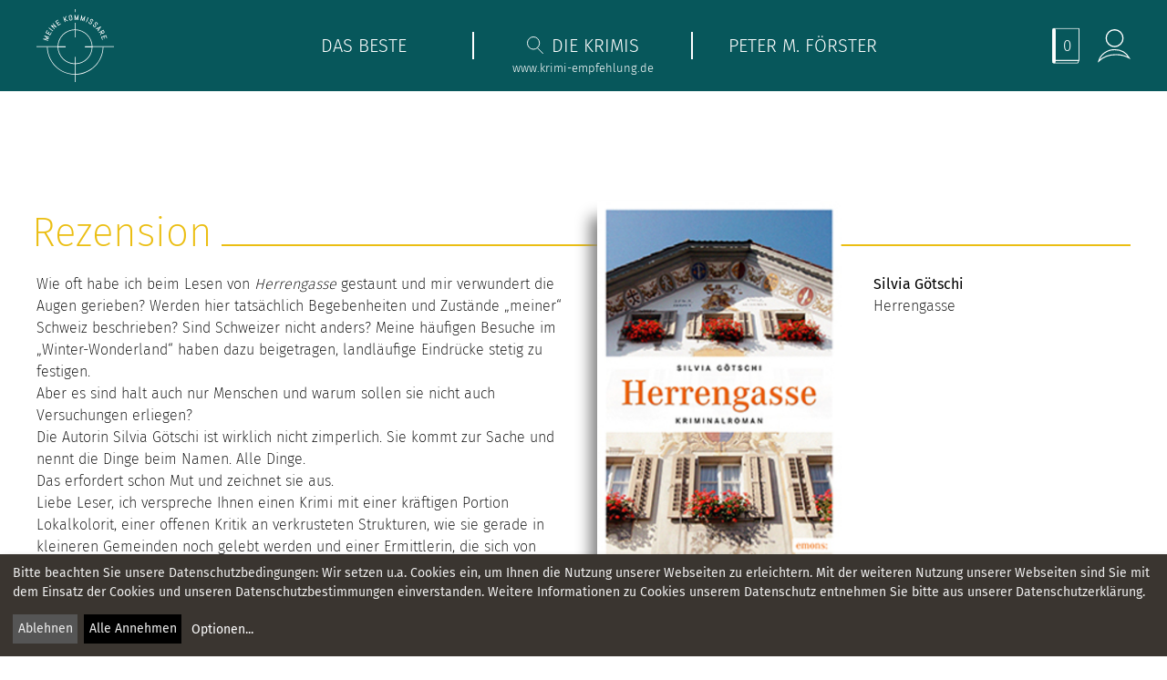

--- FILE ---
content_type: text/html; charset=utf-8
request_url: https://www.krimi-empfehlung.de/b/Herrengasse-444
body_size: 4697
content:
<!DOCTYPE html>
<html>

<head>
  <title> Herrengasse | Krimis, Kommissare und Buchempfehlungen auf krimi-empfehlung.de</title>
  <meta name="description" content=" Wie oft habe ich beim Lesen von &lt;em&gt;Herrengasse&lt;/em&gt; gestaunt und mir verwundert die Augen gerieben? Werden hier tatsächlich Begebenheiten und Zustände „meiner“ Schweiz beschrieben? Sind Schweizer nicht anders? Meine häufigen Besuche im „Winter-Wonderland“ haben dazu beigetragen, landläufige Eind...">
  <meta name="csrf-param" content="authenticity_token" />
<meta name="csrf-token" content="INoi94eMnDs8drGhz0ewCOZxlbzbcu1DE7ZExaYSzktK6TFHOuKmrxokN44sf+VEF/8we6W6zCGQKUTa1raCfg==" />

  <link rel="shortcut icon" href="/img/favicon.png">
<link rel="icon" type="image/png" href="/img/favicon.png" sizes="32x32">
<link rel="icon" type="image/png" href="/img/favicon.png" sizes="96x96">
<link rel="apple-touch-icon" sizes="180x180" href="/img/favicon.png">


<meta property="og:image" content="https://www.krimi-empfehlung.de/uploads/picture/path/69/thumb_00361_high_Silvia_Goetschi__Herrengasse_1449002474.jpg">

  <link rel="stylesheet" media="all" href="/assets/application-967b63d2d6f5b86b834751b07f7a11e2ff5cbf7c272a1af16c9f9197a4eba295.css" />
      <script src="/assets/application-7142e821d17433f42b8615c8d251639b6152dbf8cba26c87ecf0055ba1ceedbf.js"></script>
      <script src="/assets/klaroconfig-c2ea3f8a3a55152d88a17566cb1355f967a682355c286a4832d1397b92d6e32f.js"></script>
  <script src="/assets/klaro-3c9259fbfa974168908c5b01fdf27465694478331f03f9c64c768685541adbda.js"></script>

  <meta name="viewport" content="width=device-width, initial-scale=1">

  <style>#
      .addtobookmarks, .bookmark{
        display:none;
      }
  </style>

<!-- Global site tag (gtag.js) - Google Analytics -->
<script async data-type="text/javascript" data-src="https://www.googletagmanager.com/gtag/js?id=G-622L87F15P" type="text/plain" data-name="googleanalytics"></script>
<script type="text/plain" data-type="text/javascript" data-name="googleanalytics">
console.log('📈')
  window.dataLayer = window.dataLayer || [];
  function gtag(){dataLayer.push(arguments);}
  gtag('js', new Date());

  gtag('config', 'G-622L87F15P');
</script>

</head>

<body class="book">

  <div class="navibar affixsolid">
<div class="mobilelogo">      <a href="/"><img class="logo navlink" src="/img/navlogo.svg"></a></div>
  <div class="mobilebutton"><h2 style="margin-bottom:0">Menü <img src="/img/menu.png"></h2></div>
  <div class="navbarinner">
    <div class="navpoint logonav">
      <a href="/"><img class="logo navlink" src="/img/navlogo.svg"></a>
    </div>
    <div class="navpoint">
      <div class="navlink bright" id="navdasbeste"><a href="/dasbeste">Das Beste</a></div>
    </div>
    <div class="navpoint">
      <div class="navlink bright" id="navdiekrimis"><a href="/diekrimis"><img class="lupe" src="/img/lupe.svg"/>Die Krimis</a>
      <div class="web">www.krimi-empfehlung.de</div>
      </div>
    </div>
    <div class="navpoint">
      <div class="navlink " id="navpeter"><a href="/peter-m-foerster">Peter M. Förster</a></div>
    </div>

    <div class="navpoint icons">
      <div class="navlink special">
        <div class="bookmarks"><a href="/merkliste">

        <svg class="vcenter" viewBox="0 0 430.32 568.35" xmlns="http://www.w3.org/2000/svg"><path d="m27.86 6.69a21.17 21.17 0 0 0 -21.17 21.17v512.62a21.18 21.18 0 1 0 42.35 0v-512.62a21.17 21.17 0 0 0 -21.18-21.17" fill="#fff"/><g fill="none" stroke="#fff" stroke-width="13.37"><path d="m27.86 6.69a21.17 21.17 0 0 0 -21.17 21.17v512.62a21.18 21.18 0 1 0 42.35 0v-512.62a21.17 21.17 0 0 0 -21.18-21.17z"/><path d="m34.56 6.7h389.07v512.81h-389.07z"/><path d="m34.55 519.5v42.17h370.13l14.48-42.17z"/></g></svg></a>
                <div class="number">0</div>
        </div>
        <div class="profile">
        <a href="/login"> 
        <svg class="vcenter" viewBox="0 0 572.7 589.06" xmlns="http://www.w3.org/2000/svg"><g fill="none" stroke="#fff"><path d="m294.46 304.17a146.54 146.54 0 1 0 -146.53-146.53 146.52 146.52 0 0 0 146.53 146.53z" stroke-width="22.2"/><path d="m549.26 503.52c-47-86.12-143.43-145.2-254.81-145.2-133.95 0-246.3 85.44-277 200.64 69.82-69.41 179.29-114.18 302.44-114.18 86.11 0 165.49 21.88 229.37 58.74z" stroke-width="18.14"/></g></svg>
        </a>
        </div>

      </div>
    </div>
  </div>
</div>

  <div class="page bookpage" style="color:white">

  <div class="section">
    <div class="headlinewithline">
      <div class="hl">Rezension</div>
      <div class="line"></div>
    </div>
    <div class="twogrid">
      <div class="leftside">
        <div class="text">
          <span class="noeditphrase">Wie oft habe ich beim Lesen von <em>Herrengasse</em> gestaunt und mir verwundert die Augen gerieben? Werden hier tatsächlich Begebenheiten und Zustände „meiner“ Schweiz beschrieben? Sind Schweizer nicht anders? Meine häufigen Besuche im „Winter-Wonderland“ haben dazu beigetragen, landläufige Eindrücke stetig zu festigen. <br/>Aber es sind halt auch nur Menschen und warum sollen sie nicht auch Versuchungen erliegen? <br/>Die Autorin Silvia Götschi ist wirklich nicht zimperlich. Sie kommt zur Sache und nennt die Dinge beim Namen. Alle Dinge.<br/>Das erfordert schon Mut und zeichnet sie aus. <br/>Liebe Leser, ich verspreche Ihnen einen Krimi mit einer kräftigen Portion Lokalkolorit, einer offenen Kritik an verkrusteten Strukturen, wie sie gerade in kleineren Gemeinden noch gelebt werden und einer Ermittlerin, die sich von Seite zu Seite die Anerkennung ihrer neuen Kollegen erarbeitet.<br/>Oberleutnant Valérie Lehmann hat erst vor wenigen Wochen den freigewordenen Posten bei der Kantonspolizei Schwyz angetreten – nachdem sie sich von ihrem Mann getrennt hatte. <br/>Aufgrund ihrer bemerkenswerten Vita wird sie, obwohl noch nicht lange im Amt, von der Staatsanwaltschaft mit der Ermittlung im Mordfall Joachim Heinzer beauftragt. Dieser war nicht nur ein angesehener Arzt, sondern auch Politiker. Die Zahl der Einwohner von Schwyz kann man mit rund fünfzehntausend ruhig überschaubar nennen. Mit der Folge, dass hier jeder jeden kennt.<br/>Die Todesumstände des Herrn Heinzer geben nicht nur der Polizei sondern auch seinem nächsten Umfeld Rätsel auf. Wie er aufgefunden wurde, passt überhaupt nicht zu seinem gutbürgerlichen Lebenswandel.<br/>Valérie genießt zwar das Vertrauen und die Rückendeckung der Staatsanwältin, sieht sich aber im Sicherheitsstützpunkt des Kantons Schwyz einer Übermacht an neuen Kollegen ausgesetzt, die es erst einmal von ihren Qualitäten und ihrer Vorgehensweise zu überzeugen gilt. <br/>Die Zeit drängt, Valérie macht Druck und fordert Überstunden. <br/>Ein zweiter Mord wird verübt, der Zusammenhang mit einem ganz bestimmten Kreis von Betroffenen wird erkennbar. <br/>Sich wiederholende Auffälligkeiten an den Tatorten bewirken eine Erschütterung bei der Protagonistin. Sie fühlt sich auf brutale Weise mit ihrer Vergangenheit konfrontiert. So sehr, dass sie eine gegen sich persönlich gerichtete Gefahr vermutet. <br/>Was dem sogenannten Normalbürger nur schwer oder gar nicht vorstellbar erscheint, wird von einer kleinen Gruppe als Normalität gelebt. <br/>Der Schlüssel zur Aufklärung ist die sensible Wahrnehmung von leicht hingeworfenen Äußerungen, die auf den ersten Blick ohne Belang erscheinen. Seh-Eindrücke, die zuerst als unwichtig abgetan werden, erhalten bei fortdauernder Beobachtung plötzlich eine Bedeutung und helfen weiter. Hartnäckigkeit und Unnachgiebigkeit bei Befragungen werden belohnt. Und auch das Beharren auf einer nochmaligen Prüfung von Spuren.<br/>Valérie muss sich nicht nur mit Verdächtigen, sondern auch mit Kollegen auseinandersetzen. <br/>Silvia Götschi zeigt, wie ihr das gelingt.<br/><em>Herrengasse</em> erschien im Oktober 2015 bei emons: und ist der erste Kriminalroman um die Ermittlerin Valérie Lehmann. Schauen Sie sich bitte auch die Website der Autorin an. Sie bietet einiges. <a href="http://www.silvia-goetschi.ch/">www.silvia-goetschi.ch</a>. <br/>„Silvia Götschi, geboren 1958 in Stand, lebte und arbeitete von 1998 bis 2014 im Kanton Schwyz. Seit der Jugend widmet sie sich dem literarischen Schaffen und der Psychologie. Sie hat sich vor allem in der Zentralschweiz mit der Kramer-Krimi-Reihe und den Davoser Krimis einen Namen gemacht. Seit 1998 ist sie freischaffende Schriftstellerin und Mitarbeiterin in einer Werbeagentur. Sie hat drei Söhne und zwei Töchter und lebt heute mit ihrem Mann in der Nähe von Luzern."</span>
        </div>
      </div>
      <div class="rightside">
        <div class="twogrid">
          <div class="thumbnail"">
            <img class="lazy" src="/uploads/picture/path/69/thumb_00361_high_Silvia_Goetschi__Herrengasse_1449002474.jpg" style="display: inline-block;">


            <div class="bookmarks">
              <div class='social-share-button' data-title='' data-img=''
data-url='' data-desc='' data-via=''>
<a rel="nofollow " data-site="twitter" class="ssb-icon ssb-twitter" onclick="return SocialShareButton.share(this);" title="Share to Twitter" href="#"></a>
<a rel="nofollow " data-site="facebook" class="ssb-icon ssb-facebook" onclick="return SocialShareButton.share(this);" title="Share to Facebook" href="#"></a>
<a rel="nofollow " data-site="email" class="ssb-icon ssb-email" onclick="return SocialShareButton.share(this);" title="Share to Email" href="#"></a>
<a rel="nofollow " data-site="reddit" class="ssb-icon ssb-reddit" onclick="return SocialShareButton.share(this);" title="Share to Reddit" href="#"></a>
<a rel="nofollow " data-site="telegram" class="ssb-icon ssb-telegram" onclick="return SocialShareButton.share(this);" title="Share to Telegram" href="#"></a>
<a rel="nofollow " data-site="whatsapp_app" class="ssb-icon ssb-whatsapp_app" onclick="return SocialShareButton.share(this);" title="Share to WhatsApp" href="#"></a>
</div>
            </div>

          </div>
          <div class="text">
            
            <b>Silvia Götschi</b>
            <br>
            Herrengasse
            <br><br>



<br>

            <div class="bookmarks bm444">

            </div>
          </div>

        </div>
      </div>
    </div>


  </div>


  <div class="section ratings">
    <div class="headlinewithline">
      <div class="hl">Bewertung</div>
      <div class="line"></div>
    </div>

    <div class="twogrid">
      <div class="rating">
        <h2> <span class="noeditphrase">5</span>/5 Region</h2>
      </div>
      <div class="rating right">
        <h2><span class="noeditphrase">5</span>/5 Sprache</h2>
      </div>
      <div class="rating">
        <h2><span class="noeditphrase">5</span>/5 Originalität</h2>
      </div>
      <div class="rating right">
        <h2><span class="noeditphrase">5</span>/5 Emotion</h2>
      </div>
      <div class="rating">
        <h2><span class="noeditphrase">5</span>/5 Plot (das Handlungsgerüst)</h2>
      </div>
    </div>
    <br>
    <div class="bigrating">
      <h2>Gesamtbewertung</h2>
      <div class="bulletholes">
        <img src="/img/bhole.png">
        <img src="/img/bhole.png">
        <img src="/img/bhole.png">
        <img src="/img/bhole.png">
        <img src="/img/bhole.png">
      </div>
    </div>


  </div>



  <div class="section marginbottomsmall">
    <div class="headlinewithline">
      <div class="hl">Informatives</div>
      <div class="line"></div>
    </div>

    <div class="twogrid">
      <div class="text">
        <h2>Autor/en</h2>

        <div class="bold"><a href="/diekrimis?author=Silvia Götschi">Silvia Götschi</a></div>
        <div>Silvia Götschi, geboren 1958 in Stand, lebte und arbeitete von 1998 bis 2014 im Kanton Schwyz. Seit der Jugend widmet sie sich dem literarischen Schaffen und der Psychologie. Sie hat sich vor allem in der Zentralschweiz mit der Kramer-Krimi-Reihe und den Davoser Krimis einen Namen gemacht. Seit 1998 ist sie freischaffende Schriftstellerin und Mitarbeiterin in einer Werbeagentur. Sie hat drei Söhne und zwei Töchter und lebt heute mit ihrem Mann in der Nähe von Luzern. Oberleutnant Valérie Lehmann hat erst vor wenigen Wochen den freigewordenen Posten bei der Kantonspolizei Schwyz angetreten nachdem sie sich von ihrem Mann getrennt hatte. Die Ermittlerin muss sich Seite für Seite die Anerkennung ihrer neuen Kollegen erarbeiten.</div>

        <br>
        <h2>Kommissar/e</h2>
        <div class="bold"><a href="/diekrimis?inspector=Valérie Lehmann">Valérie Lehmann</a></div>
        <div></div><br>

        <h2>Tatort/e</h2>
        <div class="bold"><a href="/diekrimis?location=Schweiz">Schweiz</a></div><br>





      </div>
      <div class="video">
<br>
      </div>
    </div>
  </div>
    <div class="footercontainer">
    <div class="footer">
      <div class="footerlink">
        <div class="footerpoint vcenter"><a href="/kontakt">Kontakt</a></div>
      </div>
      <div class="footerlink">
        <div class="footerpoint vcenter"><a href="/impressum">Impressum</a></div>
      </div>
      <div class="footerlink">
        <div class="footerpoint vcenter"><a href="/datenschutz">Datenschutz</a></div>
      </div>
      <div class="footerlink">
        <div class="footerpoint vcenter"><a href="/newsletter">Newsletter</a></div>
      </div>
      <div class="footerlink">
        <div class="threeicons vcenter"><a target="_blank" href="https://www.instagram.com/meinekommissare/?hl=en"><img style="height: 48px;"
              src="/img/instagram.svg"></a> <a target="_blank"
            href="https://www.facebook.com/pages/category/Website/Meine-Kommissare-804602662911802/"><img style="    height: 51px;"
              src="/img/facebook.svg"></a> <a target="_blank" href="https://www.youtube.com/c/MeineKommissare"><img style="    height: 46px;
    max-width: 100px;"
              src="/img/youtube.svg"></a>
              <a href="/sitemap.xml">*</a></div>
      </div>

    </div>
  </div>
  </div>


</body>

</html>

--- FILE ---
content_type: text/css; charset=utf-8
request_url: https://www.krimi-empfehlung.de/assets/application-967b63d2d6f5b86b834751b07f7a11e2ff5cbf7c272a1af16c9f9197a4eba295.css
body_size: 59192
content:
/* fira-sans-200 - latin */
@font-face {
  font-family: 'Fira Sans';
  font-style: normal;
  font-weight: 200;
  src: url("/fonts/fira-sans-v11-latin-200.eot");
  /* IE9 Compat Modes */
  src: local(""), url("/fonts/fira-sans-v11-latin-200.eot?#iefix") format("embedded-opentype"), url("/fonts/fira-sans-v11-latin-200.woff2") format("woff2"), url("/fonts/fira-sans-v11-latin-200.woff") format("woff"), url("/fonts/fira-sans-v11-latin-200.ttf") format("truetype"), url("/fonts/fira-sans-v11-latin-200.svg#FiraSans") format("svg");
  /* Legacy iOS */
}

/* fira-sans-300 - latin */
@font-face {
  font-family: 'Fira Sans';
  font-style: normal;
  font-weight: 300;
  src: url("/fonts/fira-sans-v11-latin-300.eot");
  /* IE9 Compat Modes */
  src: local(""), url("/fonts/fira-sans-v11-latin-300.eot?#iefix") format("embedded-opentype"), url("/fonts/fira-sans-v11-latin-300.woff2") format("woff2"), url("/fonts/fira-sans-v11-latin-300.woff") format("woff"), url("/fonts/fira-sans-v11-latin-300.ttf") format("truetype"), url("/fonts/fira-sans-v11-latin-300.svg#FiraSans") format("svg");
  /* Legacy iOS */
}

/* fira-sans-regular - latin */
@font-face {
  font-family: 'Fira Sans';
  font-style: normal;
  font-weight: 400;
  src: url("/fonts/fira-sans-v11-latin-regular.eot");
  /* IE9 Compat Modes */
  src: local(""), url("/fonts/fira-sans-v11-latin-regular.eot?#iefix") format("embedded-opentype"), url("/fonts/fira-sans-v11-latin-regular.woff2") format("woff2"), url("/fonts/fira-sans-v11-latin-regular.woff") format("woff"), url("/fonts/fira-sans-v11-latin-regular.ttf") format("truetype"), url("/fonts/fira-sans-v11-latin-regular.svg#FiraSans") format("svg");
  /* Legacy iOS */
}

/* fira-sans-500 - latin */
@font-face {
  font-family: 'Fira Sans';
  font-style: normal;
  font-weight: 500;
  src: url("/fonts/fira-sans-v11-latin-500.eot");
  /* IE9 Compat Modes */
  src: local(""), url("/fonts/fira-sans-v11-latin-500.eot?#iefix") format("embedded-opentype"), url("/fonts/fira-sans-v11-latin-500.woff2") format("woff2"), url("/fonts/fira-sans-v11-latin-500.woff") format("woff"), url("/fonts/fira-sans-v11-latin-500.ttf") format("truetype"), url("/fonts/fira-sans-v11-latin-500.svg#FiraSans") format("svg");
  /* Legacy iOS */
}

/* fira-sans-800 - latin */
@font-face {
  font-family: 'Fira Sans';
  font-style: normal;
  font-weight: 800;
  src: url("/fonts/fira-sans-v11-latin-800.eot");
  /* IE9 Compat Modes */
  src: local(""), url("/fonts/fira-sans-v11-latin-800.eot?#iefix") format("embedded-opentype"), url("/fonts/fira-sans-v11-latin-800.woff2") format("woff2"), url("/fonts/fira-sans-v11-latin-800.woff") format("woff"), url("/fonts/fira-sans-v11-latin-800.ttf") format("truetype"), url("/fonts/fira-sans-v11-latin-800.svg#FiraSans") format("svg");
  /* Legacy iOS */
}

@font-face {
  font-family: 'TopSecret';
  font-style: normal;
  font-weight: 200;
  src: url("/fonts/topsecret.ttf");
  /* IE9 Compat Modes */
}
/*! jQuery Editable Select - v2.2.5 - https://github.com/indrimuska/jquery-editable-select - (c) 2016 Indri Muska - MIT */
/* line 3, app/assets/stylesheets/jquery-editable-select.min.scss */
input.es-input {
  padding-right: 20px !important;
  background: url([data-uri]) right center no-repeat;
}

/* line 3, app/assets/stylesheets/jquery-editable-select.min.scss */
input.es-input.open {
  border-bottom-left-radius: 0;
  border-bottom-right-radius: 0;
}

/* line 3, app/assets/stylesheets/jquery-editable-select.min.scss */
.es-list {
  position: absolute;
  padding: 0;
  margin: 0;
  border: 1px solid #d1d1d1;
  display: none;
  z-index: 1000;
  background: #fff;
  max-height: 160px;
  overflow-y: auto;
  box-shadow: 0 2px 3px #ccc;
}

/* line 3, app/assets/stylesheets/jquery-editable-select.min.scss */
.es-list li {
  display: block;
  padding: 5px 10px;
  margin: 0;
}

/* line 3, app/assets/stylesheets/jquery-editable-select.min.scss */
.es-list li.selected {
  background: #f3f3f3;
}

/* line 3, app/assets/stylesheets/jquery-editable-select.min.scss */
.es-list li[disabled] {
  opacity: .5;
}
/* line 1, app/assets/stylesheets/jquery.autocompleter.min.scss */
.autocompleter-result {
  position: absolute;
  display: none;
  border: 1px solid #ccc;
  background: #fff;
  box-shadow: #ccc 0 2px 8px;
  overflow-y: auto;
  max-height: 300px;
  z-index: 4000;
}

/* line 1, app/assets/stylesheets/jquery.autocompleter.min.scss */
.autocompleter-item {
  cursor: pointer;
  color: #000;
  padding: 5px;
}

/* line 1, app/assets/stylesheets/jquery.autocompleter.min.scss */
.autocompleter-item.selected {
  background: #d7d7d7;
}
/*
Author: David Qin
E-mail: david@hereapp.cn
Date: 2014-11-05
*/
/* line 8, app/assets/stylesheets/jquery.searchableSelect.scss */
.searchable-select-hide {
  display: none;
}

/* line 12, app/assets/stylesheets/jquery.searchableSelect.scss */
.searchable-select {
  display: inline-block;
  min-width: 200px;
  font-size: 14px;
  line-height: 1.428571429;
  color: #555;
  vertical-align: middle;
  position: relative;
  /*outline: none;*/
}

/* line 23, app/assets/stylesheets/jquery.searchableSelect.scss */
.searchable-select-holder {
  padding: 6px;
  background-color: #fff;
  background-image: none;
  border: 1px solid #ccc;
  border-radius: 4px;
  min-height: 30px;
  box-sizing: border-box;
  box-shadow: inset 0 1px 1px rgba(0, 0, 0, 0.075);
  transition: border-color ease-in-out .15s,box-shadow ease-in-out .15s;
}

/* line 37, app/assets/stylesheets/jquery.searchableSelect.scss */
.searchable-select-caret {
  position: absolute;
  width: 0;
  height: 0;
  box-sizing: border-box;
  border-color: black transparent transparent transparent;
  top: 0;
  bottom: 0;
  border-style: solid;
  border-width: 5px;
  margin: auto;
  right: 10px;
}

/* line 51, app/assets/stylesheets/jquery.searchableSelect.scss */
.searchable-select-dropdown {
  position: absolute;
  background-color: #fff;
  border: 1px solid #ccc;
  border-bottom-left-radius: 4px;
  border-bottom-right-radius: 4px;
  padding: 4px;
  border-top: none;
  top: 28px;
  left: 0;
  right: 0;
}

/* line 64, app/assets/stylesheets/jquery.searchableSelect.scss */
.searchable-select-input {
  margin-top: 5px;
  border: 1px solid #ccc;
  outline: none;
  padding: 4px;
  width: 100%;
  box-sizing: border-box;
  width: 100%;
}

/* line 74, app/assets/stylesheets/jquery.searchableSelect.scss */
.searchable-scroll {
  margin-top: 4px;
  position: relative;
}

/* line 79, app/assets/stylesheets/jquery.searchableSelect.scss */
.searchable-scroll.has-privious {
  padding-top: 16px;
}

/* line 83, app/assets/stylesheets/jquery.searchableSelect.scss */
.searchable-scroll.has-next {
  padding-bottom: 16px;
}

/* line 87, app/assets/stylesheets/jquery.searchableSelect.scss */
.searchable-has-privious {
  top: 0;
}

/* line 91, app/assets/stylesheets/jquery.searchableSelect.scss */
.searchable-has-next {
  bottom: 0;
}

/* line 95, app/assets/stylesheets/jquery.searchableSelect.scss */
.searchable-has-privious, .searchable-has-next {
  height: 16px;
  left: 0;
  right: 0;
  position: absolute;
  text-align: center;
  z-index: 10;
  background-color: white;
  line-height: 8px;
  cursor: pointer;
}

/* line 107, app/assets/stylesheets/jquery.searchableSelect.scss */
.searchable-select-items {
  max-height: 400px;
  overflow-y: scroll;
  position: relative;
}

/* line 113, app/assets/stylesheets/jquery.searchableSelect.scss */
.searchable-select-items::-webkit-scrollbar {
  display: none;
}

/* line 117, app/assets/stylesheets/jquery.searchableSelect.scss */
.searchable-select-item {
  padding: 5px 5px;
  cursor: pointer;
  min-height: 30px;
  box-sizing: border-box;
}

/* line 124, app/assets/stylesheets/jquery.searchableSelect.scss */
.searchable-select-item.hover {
  background: #555;
  color: white;
}

/* line 129, app/assets/stylesheets/jquery.searchableSelect.scss */
.searchable-select-item.selected {
  background: #28a4c9;
  color: white;
}
/* line 1, app/assets/stylesheets/klaro.scss */
html .klaro .cookie-notice {
  max-width: 100%;
  width: 100%;
  bottom: 0;
  margin: 0;
  right: 0;
  border-radius: 0;
  background-color: #3A3530;
  z-index: 3213213123;
}

/* line 12, app/assets/stylesheets/klaro.scss */
html .klaro .cookie-modal .cm-btn.cm-btn-success, .klaro .cookie-notice .cm-btn.cm-btn-success {
  background: black !important;
}

/* line 17, app/assets/stylesheets/klaro.scss */
.klaro .cookie-modal a, .klaro .cookie-notice a {
  color: white !important;
  text-decoration: none;
}

/* line 23, app/assets/stylesheets/klaro.scss */
.klaro .slider {
  height: 30px;
}

/* line 29, app/assets/stylesheets/klaro.scss */
.klaro button {
  border-radius: 0 !important;
}

/* line 34, app/assets/stylesheets/klaro.scss */
.klaro .cm-header a {
  text-decoration: underline !important;
}
@media (max-width: 900px) {
  /* line 5, app/assets/stylesheets/mobile.scss */
  html body .web {
    display: none;
  }
  /* line 9, app/assets/stylesheets/mobile.scss */
  html body .moodbg {
    background-attachment: unset !important;
    background-position: center !important;
  }
  /* line 18, app/assets/stylesheets/mobile.scss */
  html body .footercontainer {
    height: auto;
    padding: 40px 0;
  }
  /* line 22, app/assets/stylesheets/mobile.scss */
  html body .footercontainer .footer {
    grid-template-columns: 1fr;
    text-align: center;
    grid-gap: 40px;
  }
  /* line 27, app/assets/stylesheets/mobile.scss */
  html body .footercontainer .footer .footerpoint {
    border-right: 0;
  }
  /* line 33, app/assets/stylesheets/mobile.scss */
  html body .slider {
    margin-bottom: 280px !important;
  }
  /* line 35, app/assets/stylesheets/mobile.scss */
  html body .slider .rightside {
    text-align: center;
    padding-top: 40px;
  }
  /* line 39, app/assets/stylesheets/mobile.scss */
  html body .slider .rightside .buttons {
    justify-content: center;
  }
  /* line 46, app/assets/stylesheets/mobile.scss */
  html body .slider .slide .grid {
    padding: 20px;
  }
  /* line 51, app/assets/stylesheets/mobile.scss */
  html body .slider .bulletholes {
    justify-content: center;
  }
  /* line 56, app/assets/stylesheets/mobile.scss */
  html body .page {
    padding-bottom: 330px;
  }
  /* line 63, app/assets/stylesheets/mobile.scss */
  html body .page.bookpage .twogrid {
    grid-template-columns: 1fr;
  }
  /* line 67, app/assets/stylesheets/mobile.scss */
  html body .page.bookpage .rightside .thumbnail {
    transform: scale(1);
  }
  /* line 73, app/assets/stylesheets/mobile.scss */
  html body .page.bookpage .section.ratings .twogrid {
    grid-template-columns: 1fr 1fr;
    width: 100% !important;
  }
  /* line 78, app/assets/stylesheets/mobile.scss */
  html body .page.bookpage .bigrating {
    justify-content: flex-start;
    text-align: left;
    width: 100%;
  }
  /* line 86, app/assets/stylesheets/mobile.scss */
  html body .page.peter .twogrid {
    grid-template-columns: 1fr;
  }
  /* line 91, app/assets/stylesheets/mobile.scss */
  html body .page.peter .video img {
    width: 100%;
    margin-top: 20px;
  }
  /* line 99, app/assets/stylesheets/mobile.scss */
  html body .page .section {
    padding: 20px;
    margin-top: 0px;
  }
  /* line 103, app/assets/stylesheets/mobile.scss */
  html body .page .section .hl {
    white-space: pre-wrap;
    font-size: 30px;
    margin-bottom: -9px;
    line-height: 37px;
  }
  /* line 110, app/assets/stylesheets/mobile.scss */
  html body .page .section .line {
    line-height: 62px;
  }
  /* line 115, app/assets/stylesheets/mobile.scss */
  html body .page .textbox {
    padding: 20px;
  }
  /* line 120, app/assets/stylesheets/mobile.scss */
  html body .slide .grid {
    flex-direction: column !important;
  }
  /* line 123, app/assets/stylesheets/mobile.scss */
  html body .slide .grid .rightside {
    margin-left: 0;
  }
  /* line 128, app/assets/stylesheets/mobile.scss */
  html body .slide .grid .bookcover {
    margin: 0 auto;
  }
  /* line 133, app/assets/stylesheets/mobile.scss */
  html body .filter {
    margin: 0 auto;
  }
  /* line 138, app/assets/stylesheets/mobile.scss */
  html body .bookmarks .number {
    position: absolute;
    left: 50%;
    top: 50%;
    transform: translateX(-50%) translateY(-57%);
  }
  /* line 146, app/assets/stylesheets/mobile.scss */
  html body .marginbottom {
    margin-bottom: 200px !important;
  }
  /* line 150, app/assets/stylesheets/mobile.scss */
  html body .sort {
    position: static;
    grid-gap: 13px;
    text-align: center;
    grid-template-columns: 1fr;
    padding-top: 28px !important;
    padding-bottom: 28px !important;
  }
  /* line 159, app/assets/stylesheets/mobile.scss */
  html body .bulletholes {
    height: 30px !important;
  }
  /* line 163, app/assets/stylesheets/mobile.scss */
  html body .page.krimis {
    margin-top: 70px;
  }
  /* line 166, app/assets/stylesheets/mobile.scss */
  html body .page.krimis .howmany {
    text-align: center;
  }
  /* line 170, app/assets/stylesheets/mobile.scss */
  html body .page.krimis .textbox {
    margin: 0 auto;
    margin-top: 0 !important;
  }
  /* line 174, app/assets/stylesheets/mobile.scss */
  html body .page.krimis .pageselector {
    margin-top: 0 !important;
  }
  /* line 180, app/assets/stylesheets/mobile.scss */
  html body .page.beste .textbox {
    margin: 0 auto;
    padding: 0;
  }
  /* line 187, app/assets/stylesheets/mobile.scss */
  html body .betterselecter {
    left: 0 !important;
    width: 90% !important;
    right: 0 !important;
    margin: 0 auto !important;
  }
  /* line 195, app/assets/stylesheets/mobile.scss */
  html body .beste .Emotion {
    margin-bottom: 100px !important;
  }
  /* line 199, app/assets/stylesheets/mobile.scss */
  html body .beste .section:first-of-type {
    margin-top: 0 !important;
    margin: 0 !important;
  }
  /* line 205, app/assets/stylesheets/mobile.scss */
  html body .marginbottomsmallnomobile {
    margin-top: 60px !important;
    margin-bottom: 0px !important;
    position: static;
  }
  /* line 211, app/assets/stylesheets/mobile.scss */
  html body .emptybucketlist {
    width: 100% !important;
    padding: 0;
  }
  /* line 215, app/assets/stylesheets/mobile.scss */
  html body .emptybucketlist .textbox {
    padding: 0 !important;
  }
  /* line 220, app/assets/stylesheets/mobile.scss */
  html body .navibar {
    height: auto;
    padding: 10px 0;
    position: fixed;
    top: 0;
    left: 0;
    z-index: 200;
    bottom: auto;
    left: 0;
    position: fixed;
    padding-left: 20px;
  }
  /* line 233, app/assets/stylesheets/mobile.scss */
  html body .navibar .navlink.special {
    justify-content: center !important;
  }
  /* line 238, app/assets/stylesheets/mobile.scss */
  html body .navibar .logonav {
    display: none;
  }
  /* line 242, app/assets/stylesheets/mobile.scss */
  html body .navibar .mobilelogo {
    height: 50px;
    display: block;
  }
  /* line 246, app/assets/stylesheets/mobile.scss */
  html body .navibar .mobilelogo img {
    height: 100%;
  }
  /* line 252, app/assets/stylesheets/mobile.scss */
  html body .navibar .navbarinner {
    display: grid;
    grid-template-columns: 1fr;
    display: none;
  }
  /* line 259, app/assets/stylesheets/mobile.scss */
  html body .navibar .mobilebutton {
    position: absolute;
    z-index: 200;
    right: 0;
    margin-right: 20px;
    text-align: right;
    color: white;
    display: block;
    top: 24px;
  }
  /* line 269, app/assets/stylesheets/mobile.scss */
  html body .navibar .mobilebutton h2 {
    line-height: 0px;
  }
  /* line 273, app/assets/stylesheets/mobile.scss */
  html body .navibar .mobilebutton img {
    filter: invert(1);
    margin-bottom: 3px;
  }
  /* line 286, app/assets/stylesheets/mobile.scss */
  html body .navibar.affix {
    top: 0;
    left: 0;
    z-index: 200;
    width: 100%;
    bottom: auto;
  }
  /* line 295, app/assets/stylesheets/mobile.scss */
  html body .navibar.affixsolid {
    width: 100%;
  }
  /* line 301, app/assets/stylesheets/mobile.scss */
  html body .navibar .navpoint.icons {
    height: 40px;
    margin-top: 15px;
  }
  /* line 306, app/assets/stylesheets/mobile.scss */
  html body .navibar .navpoint .navlink {
    position: static;
    transform: none;
    padding: 10px 0;
  }
  /* line 311, app/assets/stylesheets/mobile.scss */
  html body .navibar .navpoint .navlink.bright {
    border-right: 0;
  }
  /* line 317, app/assets/stylesheets/mobile.scss */
  html body .navibar .navpoint .navlink.logo {
    height: 60px;
  }
  /* line 327, app/assets/stylesheets/mobile.scss */
  html body .navibar .navpoint .profile img,
html body .navibar .navpoint .bookmarks img {
    width: 100%;
    transform: none;
    position: static;
  }
  /* line 336, app/assets/stylesheets/mobile.scss */
  html body .section .singlebook .book img {
    border: 1px solid lightgray;
    height: 200px;
    width: auto;
  }
}

@media (max-width: 1570px) {
  /* line 348, app/assets/stylesheets/mobile.scss */
  html .superselect {
    position: relative;
  }
  /* line 351, app/assets/stylesheets/mobile.scss */
  html .betterselecter {
    left: 0 !important;
    right: 0 !important;
  }
  /* line 356, app/assets/stylesheets/mobile.scss */
  html .sort {
    padding-bottom: 10px;
  }
  /* line 359, app/assets/stylesheets/mobile.scss */
  html .filter {
    transform: none;
    position: static;
    padding: 30px;
    margin: 47px auto 0;
    max-width: 800px;
    padding: 20px 24px;
  }
  /* line 367, app/assets/stylesheets/mobile.scss */
  html .filter .scrolldown {
    display: block;
    background-color: #3d615f;
    border: 0;
    padding: 10px;
    font-size: 16px;
    margin-right: 20px;
    font-weight: 300;
    color: white;
    border: 1px solid white;
  }
  /* line 380, app/assets/stylesheets/mobile.scss */
  html .filter .filterinner {
    display: none;
    margin-top: 50px;
  }
  /* line 386, app/assets/stylesheets/mobile.scss */
  html .filter .mobilefilterbutton {
    width: 100%;
    text-align: right;
    display: block;
  }
  /* line 393, app/assets/stylesheets/mobile.scss */
  html .pageselector {
    position: static;
    padding: 0 20px;
    flex-wrap: nowrap;
  }
  /* line 398, app/assets/stylesheets/mobile.scss */
  html .pageselector button {
    width: 33%;
  }
  /* line 404, app/assets/stylesheets/mobile.scss */
  html .pageselector .pagecounter {
    padding: 25px;
    white-space: nowrap;
  }
  /* line 409, app/assets/stylesheets/mobile.scss */
  html .backtotop {
    display: block;
  }
  /* line 413, app/assets/stylesheets/mobile.scss */
  html .page {
    width: 100%;
  }
  /* line 417, app/assets/stylesheets/mobile.scss */
  html .page.krimis .section {
    margin-bottom: 0;
    margin-top: 0;
    padding: 0 20px;
    overflow-x: hidden;
  }
  /* line 428, app/assets/stylesheets/mobile.scss */
  html .page.beste .singlebook {
    padding-bottom: 20px;
  }
}
/* line 1, app/assets/stylesheets/rateit.scss */
.rateit {
  display: -moz-inline-box;
  display: inline-block;
  position: relative;
  -webkit-user-select: none;
  -moz-user-select: none;
  -o-user-select: none;
  -ms-user-select: none;
  user-select: none;
  -webkit-touch-callout: none;
}

/* line 14, app/assets/stylesheets/rateit.scss */
.rateit .rateit-range {
  position: relative;
  display: -moz-inline-box;
  display: inline-block;
  background: url(star.gif);
  height: 16px;
  outline: none;
}

/* line 23, app/assets/stylesheets/rateit.scss */
.rateit .rateit-range * {
  display: block;
}

/* for IE 6 */
/* line 28, app/assets/stylesheets/rateit.scss */
* html .rateit, * html .rateit .rateit-range {
  display: inline;
}

/* for IE 7 */
/* line 33, app/assets/stylesheets/rateit.scss */
* + html .rateit, * + html .rateit .rateit-range {
  display: inline;
}

/* line 37, app/assets/stylesheets/rateit.scss */
.rateit .rateit-hover, .rateit .rateit-selected {
  position: absolute;
  left: 0;
  top: 0;
  width: 0;
}

/* line 44, app/assets/stylesheets/rateit.scss */
.rateit .rateit-hover-rtl, .rateit .rateit-selected-rtl {
  left: auto;
  right: 0;
}

/* line 49, app/assets/stylesheets/rateit.scss */
.rateit .rateit-hover {
  background: url(star.gif) left -32px;
  color: #efc529;
}

/* line 54, app/assets/stylesheets/rateit.scss */
.rateit .rateit-hover-rtl {
  background-position: right -32px;
}

/* line 58, app/assets/stylesheets/rateit.scss */
.rateit .rateit-selected {
  background: url(star.gif) left -16px;
  color: #bf4242;
}

/* line 63, app/assets/stylesheets/rateit.scss */
.rateit .rateit-selected-rtl {
  background-position: right -16px;
}

/* line 67, app/assets/stylesheets/rateit.scss */
.rateit .rateit-preset {
  background: url(star.gif) left -48px;
  color: #ef6b22;
}

/* line 72, app/assets/stylesheets/rateit.scss */
.rateit .rateit-preset-rtl {
  background: url(star.gif) right -48px;
}

/* line 76, app/assets/stylesheets/rateit.scss */
.rateit button.rateit-reset {
  background: url(delete.gif) 0 0;
  width: 16px;
  height: 16px;
  display: -moz-inline-box;
  display: inline-block;
  float: left;
  outline: none;
  border: none;
  padding: 0;
}

/* line 88, app/assets/stylesheets/rateit.scss */
.rateit .rateit-reset span {
  display: none;
}

/* line 92, app/assets/stylesheets/rateit.scss */
.rateit button.rateit-reset:hover, .rateit button.rateit-reset:focus {
  background-position: 0 -16px;
}

/* line 97, app/assets/stylesheets/rateit.scss */
.rateit-font {
  font-size: 24px;
  line-height: 1em;
}

/* line 102, app/assets/stylesheets/rateit.scss */
.rateit-font .rateit-range {
  background: none;
  height: auto;
}

/* line 107, app/assets/stylesheets/rateit.scss */
.rateit-font .rateit-empty {
  color: #ccc;
}

/* line 111, app/assets/stylesheets/rateit.scss */
.rateit-font .rateit-range > div, .rateit-font .rateit-range > span {
  background: none;
  overflow: hidden;
  cursor: default;
}

/* line 117, app/assets/stylesheets/rateit.scss */
.rateit.rateit-font .rateit-reset {
  font-size: inherit;
  background: none;
  width: 0.6em;
  height: 0.6em;
  margin-top: 0.2em;
  background: gray;
  border-radius: 50%;
  position: relative;
}

/* line 128, app/assets/stylesheets/rateit.scss */
.rateit.rateit-font .rateit-reset span {
  display: block;
  font-weight: bold;
  color: white;
  height: calc(50% - 0.045em);
  top: 0;
  position: absolute;
  border-bottom: 0.09em solid white;
  width: 72%;
  margin-left: 14%;
}

/* line 141, app/assets/stylesheets/rateit.scss */
.rateit.rateit-font .rateit-reset:hover, .rateit.rateit-font button.rateit-reset:focus {
  background: #e6574b;
  /* Old browsers */
  background: radial-gradient(ellipse at center, #e6574b 55%, #f6836b 77%, #f9d3cc 100%);
  /* W3C, IE10+, FF16+, Chrome26+, Opera12+, Safari7+ */
  background-position: 0 0;
}
/*	
	This file defines the default set of CSS styles available in the Rich editor
*/


p.caption {
	font-style: italic;
	color: grey;
}

span.highlight {
	background: yellow;
}

img.left {
	float: left;
}

img.right {
	float: right;
}
/* line 4, app/assets/stylesheets/start.scss */
.books {
  margin-top: 200px;
  display: grid;
  grid-template-columns: 1fr 1fr 1fr 1fr;
  grid-gap: 20px;
}

/* line 11, app/assets/stylesheets/start.scss */
* {
  font-family: 'Fira Sans';
}

/* line 17, app/assets/stylesheets/start.scss */
body,
html {
  margin: 0;
  overflow-x: hidden !important;
}

/* line 23, app/assets/stylesheets/start.scss */
body h2,
html h2 {
  font-weight: 200;
  font-size: 1.5rem;
}

/* line 29, app/assets/stylesheets/start.scss */
.alert {
  position: absolute !important;
  top: 0 !important;
  padding: 1rem 1rem !important;
  margin-bottom: 1rem !important;
  border: 1px solid transparent !important;
  border-radius: 0.25rem !important;
  z-index: 2000 !important;
  animation: signup-response 0.5s 1;
  -webkit-animation: signup-response 0.5s 1;
  animation-fill-mode: forwards;
  width: 100%;
  animation-delay: 5s;
  pointer-events: none;
  -webkit-animation-delay: 5s;
  /* Safari and Chrome */
  -webkit-animation-fill-mode: forwards;
}

/* line 48, app/assets/stylesheets/start.scss */
.marginbottom {
  margin-bottom: 600px !important;
}

/* line 53, app/assets/stylesheets/start.scss */
.marginbottomsmall {
  margin-top: 0 !important;
  margin-bottom: 200px !important;
  position: static !important;
}

/* line 59, app/assets/stylesheets/start.scss */
.marginbottomsmallnomobile {
  margin-top: 0;
  margin-bottom: 200px !important;
  position: static;
}

/* line 66, app/assets/stylesheets/start.scss */
.margintopsmall {
  margin-top: 120px !important;
}

/* line 70, app/assets/stylesheets/start.scss */
.mobilefilterbutton {
  display: none;
  cursor: pointer;
}

/* line 74, app/assets/stylesheets/start.scss */
.mobilefilterbutton h2 {
  color: white;
}

/* line 78, app/assets/stylesheets/start.scss */
.mobilefilterbutton img {
  filter: invert(1);
  margin-bottom: 5px;
  transition: 0.5s;
}

/* line 86, app/assets/stylesheets/start.scss */
.mobilefilterbutton:hover img {
  transform: scale(1.1);
}

/* line 92, app/assets/stylesheets/start.scss */
.backtotop {
  flex-basis: 100%;
  text-align: center;
  margin-top: 30px;
  display: none;
  cursor: pointer;
  color: black;
  margin: 30px auto;
  max-width: 50%;
  border: 1px solid black;
}

/* line 104, app/assets/stylesheets/start.scss */
.lupe {
  width: 18px;
  padding-bottom: 4px;
  margin-right: 9px;
}

/* line 110, app/assets/stylesheets/start.scss */
.pageselector {
  display: flex;
  justify-content: center;
  color: black;
  max-width: 600px;
  margin: 10px auto;
  left: 0;
  right: 0;
  top: 150px;
  flex-wrap: wrap;
  z-index: 32131231;
}

/* line 124, app/assets/stylesheets/start.scss */
.pageselector .pagecounter {
  padding: 5px;
}

/* line 128, app/assets/stylesheets/start.scss */
.pageselector button {
  width: 100%;
  max-width: 200px;
  border: 0;
  background: #fff;
  color: white;
}

/* line 137, app/assets/stylesheets/start.scss */
.page {
  color: black;
  background-color: white;
  position: absolute;
  min-height: 100vh;
  width: 100%;
  z-index: 2;
}

/* line 145, app/assets/stylesheets/start.scss */
.page.krimis {
  margin-top: 100px;
}

/* line 150, app/assets/stylesheets/start.scss */
.bigrating {
  color: black;
  margin: 0 auto;
  text-align: left;
  margin-top: 30px;
  width: 50%;
}

/* line 157, app/assets/stylesheets/start.scss */
.bigrating .bulletholes {
  justify-content: flex-start;
  height: 40px;
}

/* line 165, app/assets/stylesheets/start.scss */
.testbg {
  background-image: url(/img/testbg.jpg);
  height: 600px;
  background-size: cover;
  width: 100vw;
}

/* line 172, app/assets/stylesheets/start.scss */
.beste {
  overflow: hidden;
}

/* line 173, app/assets/stylesheets/start.scss */
.beste .Emotion {
  margin-bottom: 200px !important;
}

/* line 179, app/assets/stylesheets/start.scss */
.beste .section {
  margin: 80px auto;
}

/* line 190, app/assets/stylesheets/start.scss */
.beste .section,
.peter .section,
.login .section,
.bucketlist .section {
  opacity: 1 !important;
}

/* line 198, app/assets/stylesheets/start.scss */
.peter .moodbg,
.login .moodbg,
.bucketlist .moodbg {
  position: absolute;
  bottom: 0;
  margin-bottom: 0;
}

/* line 204, app/assets/stylesheets/start.scss */
.peter .footercontainer,
.login .footercontainer,
.bucketlist .footercontainer {
  background-color: #12434275;
}

/* line 210, app/assets/stylesheets/start.scss */
.start .footercontainer {
  background-color: #12434275;
}

/* line 217, app/assets/stylesheets/start.scss */
.login {
  color: black;
}

/* line 220, app/assets/stylesheets/start.scss */
.login.page {
  margin-top: 100px;
}

/* line 226, app/assets/stylesheets/start.scss */
.login button,
.login input[type=submit] {
  width: 100%;
  border: 0;
  background: #6fb98f;
  color: white;
}

/* line 234, app/assets/stylesheets/start.scss */
.login a {
  color: black;
  display: block;
  margin-top: 15px;
}

/* line 240, app/assets/stylesheets/start.scss */
.login label {
  display: block;
}

/* line 244, app/assets/stylesheets/start.scss */
.login .section {
  text-align: center;
}

/* line 247, app/assets/stylesheets/start.scss */
.login .section form {
  text-align: left;
  display: inline-block;
  margin-bottom: 15px;
}

/* line 254, app/assets/stylesheets/start.scss */
.login form {
  font-weight: 200;
  font-size: 20px;
}

/* line 258, app/assets/stylesheets/start.scss */
.login form label {
  margin-top: 10px;
}

/* line 264, app/assets/stylesheets/start.scss */
.stoerer {
  background-image: url(/img/stoerer.png);
  width: 400px;
  height: 200px;
  position: relative;
  background-size: contain;
  background-position: center;
  color: black;
  margin-left: 980px;
  transform: rotate(3deg);
  margin-top: 100 px;
}

/* line 276, app/assets/stylesheets/start.scss */
.stoerer .stoerertext,
.stoerer span,
.stoerer a {
  position: absolute;
  font-family: 'TopSecret';
  top: 50%;
  transform: translateY(-50%);
  transform-origin: center;
  text-align: center;
  left: 0;
  text-transform: uppercase;
  font-size: 41px;
  padding: 16px 41px;
  color: #B21B1A;
  right: 0;
  line-height: 38px;
}

/* line 296, app/assets/stylesheets/start.scss */
.peter.page {
  margin-top: 100px;
}

/* line 300, app/assets/stylesheets/start.scss */
.peter .twogrid {
  grid-gap: 60px;
}

/* line 304, app/assets/stylesheets/start.scss */
.peter .video {
  text-align: right;
}

/* line 308, app/assets/stylesheets/start.scss */
.peter .section {
  max-width: 1200px;
}

/* line 315, app/assets/stylesheets/start.scss */
.beste.page {
  margin-top: 100px;
}

/* line 323, app/assets/stylesheets/start.scss */
.disclaimer {
  animation: signup-response 0.5s 1;
  -webkit-animation: signup-response 0.5s 1;
  animation-fill-mode: forwards;
  width: 100%;
  animation-delay: 2s;
  -webkit-animation-delay: 1s;
  /* Safari and Chrome */
  -webkit-animation-fill-mode: forwards;
  position: absolute;
  font-weight: 200;
  max-width: 200px;
  min-width: 100px;
  padding: 8px;
  top: 0;
  background-color: #fff;
  border: 1px solid black;
  text-align: center;
  right: 0;
  pointer-events: none;
}

@-webkit-keyframes signup-response {
  from {
    opacity: 1;
  }
  to {
    opacity: 0;
  }
}

@keyframes signup-response {
  from {
    opacity: 1;
  }
  to {
    opacity: 0;
  }
}

/* line 359, app/assets/stylesheets/start.scss */
.krimis .bulletholes,
.beste .bulletholes,
.bucketlist .bulletholes {
  border-bottom: 1px solid lightgray;
}

/* line 364, app/assets/stylesheets/start.scss */
.bulletholes {
  height: 30px;
  margin-top: 10px;
  display: flex;
  padding-bottom: 10px;
}

/* line 372, app/assets/stylesheets/start.scss */
.bulletholes img {
  height: 100%;
  margin-right: 2px;
}

/* line 379, app/assets/stylesheets/start.scss */
.krimigallery .section {
  margin: 60px auto;
}

/* line 384, app/assets/stylesheets/start.scss */
.section {
  max-width: 800px;
  margin: 130px auto 130px auto;
  transition: 1s;
  opacity: 0;
}

/* line 390, app/assets/stylesheets/start.scss */
.section .threebooks {
  display: flex;
}

/* line 396, app/assets/stylesheets/start.scss */
.section .singlebook .book {
  width: 100%;
}

/* line 399, app/assets/stylesheets/start.scss */
.section .singlebook .book img {
  border: 1px solid lightgray;
  height: 250px;
  width: auto;
}

/* line 408, app/assets/stylesheets/start.scss */
.section .headlinewithline {
  display: flex;
  margin: 30px 0;
}

/* line 413, app/assets/stylesheets/start.scss */
.section .section {
  display: grid;
  grid-template-columns: 1fr 1fr 1fr;
}

/* line 418, app/assets/stylesheets/start.scss */
.section .hl {
  color: #ebbe12;
  font-size: 44px;
  font-weight: 200;
  padding-right: 10px;
  margin-bottom: -12px;
  line-height: 52px;
  white-space: nowrap;
}

/* line 429, app/assets/stylesheets/start.scss */
.section .line {
  width: 100%;
}

/* line 433, app/assets/stylesheets/start.scss */
.section .book {
  width: 240px;
  transition: 0.75s;
  cursor: pointer;
}

/* line 438, app/assets/stylesheets/start.scss */
.section .book:hover {
  transform: scale(1.15);
  transform-origin: bottom;
}

/* line 442, app/assets/stylesheets/start.scss */
.section .book:hover img {
  box-shadow: -10px 12px 13px -3px gray;
}

/* line 448, app/assets/stylesheets/start.scss */
.section .book img {
  width: 100%;
  box-shadow: 0px 0px 0px 0px gray;
  transition: 0.75s;
}

/* line 455, app/assets/stylesheets/start.scss */
.section .subtitle {
  color: black;
  padding-bottom: 10px;
  padding-top: 10px;
  display: inline-block;
  line-height: 18px;
}

/* line 463, app/assets/stylesheets/start.scss */
.section .line {
  border-bottom: 2px solid #ebbe12;
}

/* line 469, app/assets/stylesheets/start.scss */
.section .bookmarks {
  height: 40px;
}

/* line 475, app/assets/stylesheets/start.scss */
.section .bookmarks img {
  height: 100%;
}

/* line 479, app/assets/stylesheets/start.scss */
.section .bookmarks .social-share-button {
  margin-right: 10px;
}

/* line 489, app/assets/stylesheets/start.scss */
.dasbeste #navdasbeste {
  font-weight: 400;
}

/* line 495, app/assets/stylesheets/start.scss */
.diekrimis #navdiekrimis {
  font-weight: 400;
}

/* line 501, app/assets/stylesheets/start.scss */
.petermfoerster #navpeter {
  font-weight: 400;
}

/* line 506, app/assets/stylesheets/start.scss */
.number {
  padding-left: 3px;
  font-size: 17px;
  color: white;
  pointer-events: none;
}

/* line 513, app/assets/stylesheets/start.scss */
.mobilebutton,
.scrolldown {
  display: none;
  cursor: pointer;
}

/* line 518, app/assets/stylesheets/start.scss */
.mobilebutton h2,
.scrolldown h2 {
  color: white;
}

/* line 523, app/assets/stylesheets/start.scss */
.mobilelogo {
  display: none;
}

/* line 527, app/assets/stylesheets/start.scss */
.howmany {
  color: black;
}

/* line 531, app/assets/stylesheets/start.scss */
.navibar {
  background-color: #07575b;
  width: 100vw;
  height: 100px;
  z-index: 2000000;
  bottom: 0;
  position: absolute;
  left: 12px;
  font-size: 20px;
  font-weight: 300;
  left: 0;
}

/* line 543, app/assets/stylesheets/start.scss */
.navibar a {
  color: white !important;
  text-decoration: none;
}

/* line 547, app/assets/stylesheets/start.scss */
.navibar a:hover {
  color: white;
  text-decoration: underline;
}

/* line 553, app/assets/stylesheets/start.scss */
.navibar .navbarinner {
  display: grid;
  grid-template-columns: 1fr 1fr 1fr 1fr 1fr;
  width: 100%;
  height: 100%;
  max-width: 1200px;
  margin: 0 auto;
}

/* line 563, app/assets/stylesheets/start.scss */
.navibar.affix {
  position: fixed;
  top: 0;
  left: 0;
  z-index: 200;
}

/* line 570, app/assets/stylesheets/start.scss */
.navibar.affixsolid {
  position: fixed;
  top: 0;
  left: 0;
  z-index: 200;
  bottom: auto;
}

/* line 578, app/assets/stylesheets/start.scss */
.navibar .navpoint {
  text-align: center;
  position: relative;
}

/* line 582, app/assets/stylesheets/start.scss */
.navibar .navpoint .web {
  position: absolute;
  font-size: 13px;
  text-transform: lowercase;
  left: 0;
  right: 0;
}

/* line 590, app/assets/stylesheets/start.scss */
.navibar .navpoint .navlink {
  transform: translateY(-50%);
  top: 50%;
  position: absolute;
  color: white;
  text-transform: uppercase;
  left: 0;
  right: 0;
  margin: 0 auto;
}

/* line 600, app/assets/stylesheets/start.scss */
.navibar .navpoint .navlink.bright {
  border-right: 2px solid white;
}

/* line 604, app/assets/stylesheets/start.scss */
.navibar .navpoint .navlink.special {
  justify-content: flex-end;
  display: flex;
}

/* line 609, app/assets/stylesheets/start.scss */
.navibar .navpoint .navlink.logo {
  height: 80px;
  left: 0;
  right: auto;
}

/* line 616, app/assets/stylesheets/start.scss */
.navibar .navpoint .bookmarks {
  width: 30px;
  margin-right: 20px;
}

/* line 621, app/assets/stylesheets/start.scss */
.navibar .navpoint .profile {
  width: 36px;
  position: relative;
}

/* line 631, app/assets/stylesheets/start.scss */
.navibar .navpoint .profile img,
.navibar .navpoint .profile svg,
.navibar .navpoint .bookmarks img,
.navibar .navpoint .bookmarks svg {
  width: 100%;
}

/* line 641, app/assets/stylesheets/start.scss */
.merkliste .bookmarks svg g {
  fill: #fff;
}

/* line 646, app/assets/stylesheets/start.scss */
.merkliste .number {
  padding-left: 3px;
  font-size: 17px;
  color: black;
  z-index: 32132131;
  position: absolute;
  top: 50%;
  left: 0;
  transform: translateY(-50%);
  right: 3px;
}

/* line 662, app/assets/stylesheets/start.scss */
.new .profile svg g,
.profile .profile svg g {
  fill: #fff;
}

/* line 670, app/assets/stylesheets/start.scss */
.maxwidth {
  max-width: 800px;
  margin: 0 auto;
}

/* line 675, app/assets/stylesheets/start.scss */
.threeicons {
  display: flex;
  height: 35px;
  justify-content: center;
  flex-direction: row;
  align-items: center;
  width: 100%;
}

/* line 683, app/assets/stylesheets/start.scss */
.threeicons img {
  flex-direction: row;
  height: inherit;
  padding: 10px;
  max-width: 50px;
  width: auto !important;
}

/* line 694, app/assets/stylesheets/start.scss */
.vcenter {
  top: 50%;
  position: absolute;
  transform: translateY(-50%);
  left: 0;
  right: 0;
}

/* line 702, app/assets/stylesheets/start.scss */
.moodbg {
  width: 100%;
  height: 500px;
  background-attachment: fixed;
  margin: 100px 0;
  background-size: cover;
  background-repeat: no-repeat;
  background-position: center;
}

/* line 711, app/assets/stylesheets/start.scss */
#one.moodbg {
  background-image: url(/img/mood1.jpg);
}

/* line 715, app/assets/stylesheets/start.scss */
#two.moodbg {
  background-image: url(/img/mood2.jpg);
}

/* line 719, app/assets/stylesheets/start.scss */
#three.moodbg {
  background-image: url(/img/mood3.jpg);
}

/* line 723, app/assets/stylesheets/start.scss */
#four.moodbg {
  background-image: url(/img/mood4.jpg);
}

/* line 727, app/assets/stylesheets/start.scss */
#five.moodbg {
  background-image: url(/img/mood5.jpg);
  background-position: center 352px;
}

/* line 732, app/assets/stylesheets/start.scss */
#six.moodbg {
  background-image: url(/img/mood6.jpg);
  background-position: center 246px;
}

/* line 738, app/assets/stylesheets/start.scss */
#seven.moodbg {
  background-image: url(/img/mood8.jpg);
  background-position: center 170px;
}

/* line 744, app/assets/stylesheets/start.scss */
.twogrid {
  color: black;
  display: grid;
  grid-template-columns: 1fr 1fr;
  grid-gap: 30px;
}

/* line 751, app/assets/stylesheets/start.scss */
.bold {
  font-weight: 500;
}

/* line 756, app/assets/stylesheets/start.scss */
.bookmark,
.bookmarkremove {
  cursor: pointer;
}

/* line 761, app/assets/stylesheets/start.scss */
.bookmarks {
  color: black;
  position: relative;
}

/* line 766, app/assets/stylesheets/start.scss */
.btnbook {
  display: flex;
  justify-content: flex-start;
}

/* line 770, app/assets/stylesheets/start.scss */
.btnbook a {
  text-decoration: none;
}

/* line 778, app/assets/stylesheets/start.scss */
.bttn {
  background-color: #6fb98f;
  border: 0;
  padding: 10px;
  font-size: 16px;
  margin-right: 20px;
  font-weight: 300;
  color: white;
  height: 100%;
  font-size: 14px;
  text-decoration: none;
}

/* line 791, app/assets/stylesheets/start.scss */
.bookpage {
  font-weight: 200;
}

/* line 792, app/assets/stylesheets/start.scss */
.bookpage a {
  color: black;
  text-decoration: none;
}

/* line 797, app/assets/stylesheets/start.scss */
.bookpage .bookmarks {
  margin-top: 20px;
  justify-content: flex-start;
  display: flex;
  width: 100%;
}

/* line 804, app/assets/stylesheets/start.scss */
.bookpage .hl {
  margin-left: -5px;
  color: #ebbe12;
}

/* line 811, app/assets/stylesheets/start.scss */
.bookpage.page {
  margin-top: 100px;
}

/* line 815, app/assets/stylesheets/start.scss */
.bookpage .section {
  max-width: 1200px;
  opacity: 1;
}

/* line 820, app/assets/stylesheets/start.scss */
.bookpage .section.ratings .twogrid {
  grid-template-columns: 1fr 1fr;
  width: 50%;
  margin: 0 auto;
}

/* line 830, app/assets/stylesheets/start.scss */
.bookpage .rightside .text a {
  color: black;
  white-space: nowrap;
}

/* line 836, app/assets/stylesheets/start.scss */
.bookpage .rightside .thumbnail {
  transform: scale(1.2);
  transform-origin: bottom left;
  padding-right: 60px;
}

/* line 841, app/assets/stylesheets/start.scss */
.bookpage .rightside .thumbnail > img {
  box-shadow: -10px 12px 13px -3px gray;
  width: 100%;
}

/* line 847, app/assets/stylesheets/start.scss */
.bookpage .rightside .twogrid {
  grid-template-columns: 1fr 1fr;
  grid-gap: 20px;
}

/* line 854, app/assets/stylesheets/start.scss */
.text {
  font-weight: 200;
}

/* line 858, app/assets/stylesheets/start.scss */
.textbox {
  max-width: 800px;
  font-weight: 200;
  margin: 100px auto;
}

/* line 864, app/assets/stylesheets/start.scss */
.textbox h2 {
  color: #124342;
  font-weight: 200;
}

/* line 869, app/assets/stylesheets/start.scss */
.textbox p {
  color: #000;
}

/* line 874, app/assets/stylesheets/start.scss */
#pagecounter {
  text-align: center;
}

/* line 879, app/assets/stylesheets/start.scss */
h2 {
  color: #124342;
}

/* line 884, app/assets/stylesheets/start.scss */
.video h2 {
  margin-bottom: 20px;
}

/* line 891, app/assets/stylesheets/start.scss */
.videobackground {
  position: relative;
  top: 0;
  z-index: 0;
  height: 100vh;
  min-height: -webkit-fill-available;
  width: 100%;
}

/* line 899, app/assets/stylesheets/start.scss */
.videobackground .logo {
  position: absolute;
  top: 50%;
  transform: translateY(-50%);
  position: absolute;
  top: 50%;
  transform: translateY(-50%);
  left: 0;
  right: 0;
  margin: 0 auto;
  max-width: 300px;
  width: 100%;
}

/* line 913, app/assets/stylesheets/start.scss */
.videobackground video {
  position: fixed;
  height: 100%;
  width: 100%;
  -o-object-fit: cover;
     object-fit: cover;
}

/* line 921, app/assets/stylesheets/start.scss */
.slider {
  max-width: 800px;
  margin: 100px auto;
  margin-top: 0;
  margin-bottom: 600px !important;
}

/* line 927, app/assets/stylesheets/start.scss */
.slider .slide {
  margin-top: 0;
}

/* line 930, app/assets/stylesheets/start.scss */
.slider .slide .grid {
  padding: 0;
}

/* line 935, app/assets/stylesheets/start.scss */
.slider .desc {
  height: auto;
  overflow: hidden;
}

/* line 944, app/assets/stylesheets/start.scss */
.slick-dots li button {
  border: 1px solid black !important;
}

/* line 947, app/assets/stylesheets/start.scss */
.slick-dots li button:before {
  content: '' !important;
}

/* line 953, app/assets/stylesheets/start.scss */
.slick-dots li.slick-active button {
  background: #004455 !important;
}

/* line 963, app/assets/stylesheets/start.scss */
.bucketlist {
  color: black;
}

/* line 966, app/assets/stylesheets/start.scss */
.bucketlist.page {
  margin-top: 100px;
}

/* line 973, app/assets/stylesheets/start.scss */
.emptybucketlist {
  padding: 80px;
  /* margin: 0 auto; */
  /* white-space: nowrap; */
  text-align: left;
  width: 60%;
  margin: 0 auto;
}

/* line 982, app/assets/stylesheets/start.scss */
.emptybucketlist button {
  width: 100%;
  border: 0;
  font-size: 20px;
  background: #6fb98f;
  color: white;
}

/* line 990, app/assets/stylesheets/start.scss */
.emptybucketlist a {
  text-align: center;
  display: block;
  color: black;
  margin-top: 15px;
}

/* line 999, app/assets/stylesheets/start.scss */
.footercontainer {
  background-color: #124342;
  width: 100%;
  height: 100px;
  position: absolute;
  bottom: 0;
  color: white;
}

/* line 1007, app/assets/stylesheets/start.scss */
.footercontainer a {
  color: white;
  text-decoration: none;
  font-weight: 300;
}

/* line 1012, app/assets/stylesheets/start.scss */
.footercontainer a:hover {
  color: white;
  text-decoration: underline;
}

/* line 1018, app/assets/stylesheets/start.scss */
.footercontainer .footer {
  display: grid;
  grid-template-columns: 1fr 1fr 1fr 1fr 1fr;
  text-align: center;
  position: relative;
  height: 100%;
  max-width: 1200px;
  margin: 0 auto;
}

/* line 1028, app/assets/stylesheets/start.scss */
.footercontainer .footerlink {
  position: relative;
  font-size: 20px;
  text-transform: uppercase;
}

/* line 1033, app/assets/stylesheets/start.scss */
.footercontainer .footerlink a {
  margin-top: 0;
}

/* line 1037, app/assets/stylesheets/start.scss */
.footercontainer .footerlink .footerpoint {
  border-right: 2px solid white;
}

/* line 1045, app/assets/stylesheets/start.scss */
.sort {
  /* margin-top: 200px; */
  color: white;
  /* position: absolute; */
  margin-top: 200px;
  /* text-align: center; */
  display: grid;
  grid-template-columns: 1fr 1fr 1fr 1fr;
  grid-gap: 40px;
  justify-content: center;
  max-width: 800px;
  padding: 10px 40px;
  margin: 0 auto 0;
  position: fixed;
  background-color: #004445;
  left: 0;
  right: 0;
  top: 100px;
  z-index: 200;
}

/* line 1065, app/assets/stylesheets/start.scss */
.sort button {
  border: 0;
  background-color: transparent;
  color: white;
}

/* line 1072, app/assets/stylesheets/start.scss */
.sort button.inactive img,
.sort button.inactive svg {
  transform: rotate(0deg) !important;
}

/* line 1078, app/assets/stylesheets/start.scss */
.sort button.inactive svg path {
  fill: transparent;
  stroke-width: 15px;
}

/* line 1084, app/assets/stylesheets/start.scss */
.sort button svg {
  width: 15px;
  margin-left: 5px;
}

/* line 1089, app/assets/stylesheets/start.scss */
.sort button img,
.sort button svg path {
  width: 15px;
  stroke-width: 5px;
  stroke: white;
}

/* line 1098, app/assets/stylesheets/start.scss */
.right {
  text-align: right;
}

/* line 1102, app/assets/stylesheets/start.scss */
.filter {
  position: fixed;
  left: 3%;
  top: 50%;
  transform: translateY(-50%);
  padding: 20px 10px;
  color: white;
  background-color: #3d615f;
  z-index: 321321;
}

/* line 1115, app/assets/stylesheets/start.scss */
.filter input {
  background-color: #3d615f;
  border: 0;
  border-bottom: 1px solid white;
  color: white;
}

/* line 1121, app/assets/stylesheets/start.scss */
.filter input::-moz-placeholder {
  color: white;
}
.filter input:-ms-input-placeholder {
  color: white;
}
.filter input::placeholder {
  color: white;
}

/* line 1128, app/assets/stylesheets/start.scss */
.slide {
  max-width: 860px;
  margin: 20px auto;
  font-size: 16px;
  font-weight: 300;
}

/* line 1137, app/assets/stylesheets/start.scss */
.slide .grid {
  padding: 20px;
  display: flex;
  justify-content: flex-start;
  color: black;
}

/* line 1143, app/assets/stylesheets/start.scss */
.slide .grid .bookcover {
  margin-right: 20px;
  height: 390px;
}

/* line 1148, app/assets/stylesheets/start.scss */
.slide .grid .rightside {
  margin-left: 20px;
  margin-top: 0;
}

/* line 1152, app/assets/stylesheets/start.scss */
.slide .grid .rightside .buttons {
  margin-top: 15px;
}

/* line 1156, app/assets/stylesheets/start.scss */
.slide .grid .rightside .bold {
  font-weight: 500;
}

/* line 1160, app/assets/stylesheets/start.scss */
.slide .grid .rightside .buttons {
  display: flex;
  height: 50px;
}

/* line 1166, app/assets/stylesheets/start.scss */
.slide .grid .rightside .bookmarks {
  height: 100%;
}

/* line 1170, app/assets/stylesheets/start.scss */
.slide .grid .rightside .bookmarks img,
.slide .grid .rightside .bookmarks svg {
  height: 100%;
}

/* line 1176, app/assets/stylesheets/start.scss */
.slide .grid .rightside .bhole {
  margin-top: 50px;
  height: 28px;
}

/* line 1181, app/assets/stylesheets/start.scss */
.slide .grid .rightside .rating {
  display: flex;
}

/* line 1186, app/assets/stylesheets/start.scss */
.slide .grid .rightside button {
  background-color: #6fb98f;
  border: 0;
  padding: 10px;
  font-size: 16px;
  margin-right: 20px;
  font-weight: 300;
  color: white;
  height: 100%;
}

/* line 1204, app/assets/stylesheets/start.scss */
.circlecontainer {
  max-width: 800px;
  margin-top: 60px;
  margin: 0 auto;
  margin-top: 50px;
  padding-right: 20px;
  font-size: 18px;
  text-align: right;
}

/* line 1213, app/assets/stylesheets/start.scss */
.circlecontainer .circle {
  display: inline-block;
  background-color: #6fb98f;
  border-radius: 50%;
  width: 150px;
  height: 150px;
  position: relative;
}
/* line 1, app/assets/stylesheets/stylea.scss */
.betterselecter, .betterselecter-sel {
  width: auto;
  min-width: 300px;
  font-family: Arial, sans-serif;
  background-color: #9f6566;
  border: 1px #D8D8D8 solid;
  z-index: 200;
}

/* line 12, app/assets/stylesheets/stylea.scss */
.betterselecter {
  padding: 18px;
  position: absolute;
  left: 100% !important;
  font-family: Fira Sans, FontAwesome;
}

/* line 19, app/assets/stylesheets/stylea.scss */
.betterselecter input {
  background-color: #9f6566;
}

/* line 24, app/assets/stylesheets/stylea.scss */
.betterselecter a, .betterselecter-sel a, .betterselecter-ch a {
  color: inherit;
  text-decoration: none;
}

/* line 28, app/assets/stylesheets/stylea.scss */
.betterselecter-sel {
  width: auto;
  border: none;
  padding: 8px 2px;
  font-size: 100%;
  background-color: transparent;
  border-bottom: 1px solid white;
  cursor: pointer;
  font-family: Fira Sans, FontAwesome;
}

/* line 39, app/assets/stylesheets/stylea.scss */
.betterselecter-ch {
  background-image: url("/img/caret.svg");
  filter: invert(1);
  background-repeat: no-repeat;
  background-size: contain;
  background-position: center center;
  cursor: pointer;
  margin-right: 8px;
  width: 22px;
  height: 22px;
  float: right;
  transition: 0.2s;
}

/* line 52, app/assets/stylesheets/stylea.scss */
.betterselecter-ch:hover {
  transform: scale(1.1);
}

/* line 57, app/assets/stylesheets/stylea.scss */
.betterselecter > input {
  width: 100%;
  border: none;
  padding: 8px 0;
  font-size: 120%;
  border: 1px solid white;
  box-sizing: border-box;
}

/* line 67, app/assets/stylesheets/stylea.scss */
.betterselecter .betterselecter-content {
  padding: 8px 0px;
  max-height: 500px;
  overflow-y: auto;
  padding-right: 35px;
}

/* line 74, app/assets/stylesheets/stylea.scss */
.betterselecter .betterselecter-op {
  padding: 4px 8px;
  cursor: pointer;
  font-family: Fira Sans, FontAwesome;
}

/* line 79, app/assets/stylesheets/stylea.scss */
.betterselecter .betterselecter-op:hover, .betterselecter .bs-selected {
  background-color: #E0ECF8;
}

/* line 82, app/assets/stylesheets/stylea.scss */
.bss-c {
  font-family: Fira Sans, FontAwesome;
}

/* line 86, app/assets/stylesheets/stylea.scss */
.betterselecter .betterselecter-footer {
  padding: 4px 8px;
  font-size: 80%;
  color: #6E6E6E;
  display: none !important;
}

/* line 93, app/assets/stylesheets/stylea.scss */
.clearfix:after {
  visibility: hidden;
  display: block;
  font-size: 0;
  content: " ";
  clear: both;
  height: 0;
}

/* line 101, app/assets/stylesheets/stylea.scss */
.clearfix {
  display: inline-block;
}

/* line 102, app/assets/stylesheets/stylea.scss */
* html .clearfix {
  height: 1%;
}

/* line 103, app/assets/stylesheets/stylea.scss */
.clearfix {
  display: block;
}
/* line 1, app/assets/stylesheets/tinyselect.scss */
.tinyselect {
  height: 34px;
  display: inline-block;
  min-width: 200px;
  position: relative;
}

/* line 8, app/assets/stylesheets/tinyselect.scss */
.tinyselect .selectbox {
  position: absolute;
  height: 100%;
  width: 100%;
  text-align: left;
  border: 1px solid #ccc;
  line-height: 32px;
  padding-left: 10px;
  box-sizing: border-box;
  cursor: pointer;
  border-radius: 3px;
  white-space: nowrap;
  overflow-x: hidden;
}

/* line 28, app/assets/stylesheets/tinyselect.scss */
.tinyselect .selectbox::after {
  content: ' ';
  position: absolute;
  right: 0px;
  border-left: 1px solid #ccc;
  height: 100%;
  font-size: 10pt;
  line-height: 34px;
  padding: 0px 8px;
  width: 10px;
  background-color: #eee;
  background-repeat: no-repeat;
  background-position: center;
  background-image: url("[data-uri]");
}

/* line 46, app/assets/stylesheets/tinyselect.scss */
.tinyselect .selectbox.open::after {
  content: ' ';
  background-image: url("[data-uri]");
}

/* line 55, app/assets/stylesheets/tinyselect.scss */
.tinyselect .dropdown {
  position: absolute;
  width: 100%;
  top: 33px;
  border: 1px solid #ccc;
  background-color: white;
  z-index: 100;
  box-sizing: border-box;
  max-height: 200px;
  overflow-x: hidden;
  overflow-y: scroll;
}

/* line 71, app/assets/stylesheets/tinyselect.scss */
.tinyselect .dropdown .searchcontainer {
  padding: 5px;
}

/* line 75, app/assets/stylesheets/tinyselect.scss */
.tinyselect .dropdown .searchbox {
  width: 100%;
  border: 1px solid #ccc;
  font-size: 10pt;
  line-height: 2em;
  padding: 0 5px;
}

/* line 83, app/assets/stylesheets/tinyselect.scss */
.tinyselect .dropdown .searchicon {
  position: absolute;
  top: 12px;
  right: 8px;
  width: 14px;
  height: 14px;
  background-image: url("[data-uri]");
}

/* line 96, app/assets/stylesheets/tinyselect.scss */
.tinyselect .itemcontainer {
  list-style: none;
  margin: 0;
  padding: 0;
}

/* line 102, app/assets/stylesheets/tinyselect.scss */
.tinyselect .itemcontainer > li {
  padding: 5px 2px;
}

/* line 106, app/assets/stylesheets/tinyselect.scss */
.tinyselect .itemcontainer > li.item {
  padding: 5px 10px;
}

/* line 110, app/assets/stylesheets/tinyselect.scss */
.tinyselect .itemcontainer > li.selected {
  background-color: #eee;
}

/* line 114, app/assets/stylesheets/tinyselect.scss */
.tinyselect .itemcontainer > li.item:hover {
  background-color: #1b6eab;
  color: white;
}

/* line 119, app/assets/stylesheets/tinyselect.scss */
.tinyselect .itemcontainer li.loadindicator {
  padding: 15px;
  font-weight: bold;
}

/* line 124, app/assets/stylesheets/tinyselect.scss */
.tinyselect .itemcontainer li.loaderrorindicator {
  padding: 15px;
  font-weight: bold;
  color: red;
}
@charset "UTF-8";
/*
 * This is a manifest file that'll be compiled into application.css, which will include all the files
 * listed below.
 *
 * Any CSS and SCSS file within this directory, lib/assets/stylesheets, or any plugin's
 * vendor/assets/stylesheets directory can be referenced here using a relative path.
 *
 * You're free to add application-wide styles to this file and they'll appear at the bottom of the
 * compiled file so the styles you add here take precedence over styles defined in any other CSS/SCSS
 * files in this directory. Styles in this file should be added after the last require_* statement.
 * It is generally better to create a new file per style scope.
 *
 




 */
/* Slider */
/* line 2, ../../../usr/local/lib/ruby/gems/2.5.0/gems/jquery-slick-rails-1.9.0/app/assets/stylesheets/slick.css */
.slick-slider {
  position: relative;
  display: block;
  box-sizing: border-box;
  -webkit-user-select: none;
  -moz-user-select: none;
  -ms-user-select: none;
  user-select: none;
  -webkit-touch-callout: none;
  -khtml-user-select: none;
  touch-action: pan-y;
  -webkit-tap-highlight-color: transparent;
}

/* line 21, ../../../usr/local/lib/ruby/gems/2.5.0/gems/jquery-slick-rails-1.9.0/app/assets/stylesheets/slick.css */
.slick-list {
  position: relative;
  display: block;
  overflow: hidden;
  margin: 0;
  padding: 0;
}

/* line 31, ../../../usr/local/lib/ruby/gems/2.5.0/gems/jquery-slick-rails-1.9.0/app/assets/stylesheets/slick.css */
.slick-list:focus {
  outline: none;
}

/* line 35, ../../../usr/local/lib/ruby/gems/2.5.0/gems/jquery-slick-rails-1.9.0/app/assets/stylesheets/slick.css */
.slick-list.dragging {
  cursor: pointer;
  cursor: hand;
}

/* line 41, ../../../usr/local/lib/ruby/gems/2.5.0/gems/jquery-slick-rails-1.9.0/app/assets/stylesheets/slick.css */
.slick-slider .slick-track,
.slick-slider .slick-list {
  transform: translate3d(0, 0, 0);
}

/* line 51, ../../../usr/local/lib/ruby/gems/2.5.0/gems/jquery-slick-rails-1.9.0/app/assets/stylesheets/slick.css */
.slick-track {
  position: relative;
  top: 0;
  left: 0;
  display: block;
  margin-left: auto;
  margin-right: auto;
}

/* line 61, ../../../usr/local/lib/ruby/gems/2.5.0/gems/jquery-slick-rails-1.9.0/app/assets/stylesheets/slick.css */
.slick-track:before,
.slick-track:after {
  display: table;
  content: '';
}

/* line 68, ../../../usr/local/lib/ruby/gems/2.5.0/gems/jquery-slick-rails-1.9.0/app/assets/stylesheets/slick.css */
.slick-track:after {
  clear: both;
}

/* line 72, ../../../usr/local/lib/ruby/gems/2.5.0/gems/jquery-slick-rails-1.9.0/app/assets/stylesheets/slick.css */
.slick-loading .slick-track {
  visibility: hidden;
}

/* line 77, ../../../usr/local/lib/ruby/gems/2.5.0/gems/jquery-slick-rails-1.9.0/app/assets/stylesheets/slick.css */
.slick-slide {
  display: none;
  float: left;
  height: 100%;
  min-height: 1px;
}

/* line 85, ../../../usr/local/lib/ruby/gems/2.5.0/gems/jquery-slick-rails-1.9.0/app/assets/stylesheets/slick.css */
[dir='rtl'] .slick-slide {
  float: right;
}

/* line 89, ../../../usr/local/lib/ruby/gems/2.5.0/gems/jquery-slick-rails-1.9.0/app/assets/stylesheets/slick.css */
.slick-slide img {
  display: block;
}

/* line 93, ../../../usr/local/lib/ruby/gems/2.5.0/gems/jquery-slick-rails-1.9.0/app/assets/stylesheets/slick.css */
.slick-slide.slick-loading img {
  display: none;
}

/* line 97, ../../../usr/local/lib/ruby/gems/2.5.0/gems/jquery-slick-rails-1.9.0/app/assets/stylesheets/slick.css */
.slick-slide.dragging img {
  pointer-events: none;
}

/* line 101, ../../../usr/local/lib/ruby/gems/2.5.0/gems/jquery-slick-rails-1.9.0/app/assets/stylesheets/slick.css */
.slick-initialized .slick-slide {
  display: block;
}

/* line 105, ../../../usr/local/lib/ruby/gems/2.5.0/gems/jquery-slick-rails-1.9.0/app/assets/stylesheets/slick.css */
.slick-loading .slick-slide {
  visibility: hidden;
}

/* line 109, ../../../usr/local/lib/ruby/gems/2.5.0/gems/jquery-slick-rails-1.9.0/app/assets/stylesheets/slick.css */
.slick-vertical .slick-slide {
  display: block;
  height: auto;
  border: 1px solid transparent;
}

/* line 117, ../../../usr/local/lib/ruby/gems/2.5.0/gems/jquery-slick-rails-1.9.0/app/assets/stylesheets/slick.css */
.slick-arrow.slick-hidden {
  display: none;
}

/* Slider */
/* line 3, ../../../usr/local/lib/ruby/gems/2.5.0/gems/jquery-slick-rails-1.9.0/app/assets/stylesheets/slick-theme.css.erb */
.slick-loading .slick-list {
  background: #fff url(/assets/slick/ajax-loader-e7b44c86b050fca766a96ddac2d0932af0126da6f2305280342d909168dcce6b.gif) center center no-repeat;
}

/* Icons */
@font-face {
  font-family: 'slick';
  font-weight: normal;
  font-style: normal;
  src: url(/assets/slick-06d80cf01250132fd1068701108453feee68854b750d22c344ffc0de395e1dcb.eot);
  src: url(/assets/slick-06d80cf01250132fd1068701108453feee68854b750d22c344ffc0de395e1dcb.eot?#iefix) format("embedded-opentype"), url(/assets/slick-26726bac4060abb1226e6ceebc1336e84930fe7a7af1b3895a109d067f5b5dcc.woff) format("woff"), url(/assets/slick-37bc99cfdbbc046193a26396787374d00e7b10d3a758a36045c07bd8886360d2.ttf) format("truetype"), url(/assets/slick-8ca11b5fcbff92ee6378017cf6832dddfa745253202d7c8d01f42d5d17c4cb5c.svg#slick) format("svg");
}

/* Arrows */
/* line 22, ../../../usr/local/lib/ruby/gems/2.5.0/gems/jquery-slick-rails-1.9.0/app/assets/stylesheets/slick-theme.css.erb */
.slick-prev,
.slick-next {
  font-size: 0;
  line-height: 0;
  position: absolute;
  top: 50%;
  display: block;
  width: 20px;
  height: 20px;
  margin-top: -10px;
  padding: 0;
  cursor: pointer;
  color: transparent;
  border: none;
  outline: none;
  background: transparent;
}

/* line 45, ../../../usr/local/lib/ruby/gems/2.5.0/gems/jquery-slick-rails-1.9.0/app/assets/stylesheets/slick-theme.css.erb */
.slick-prev:hover,
.slick-prev:focus,
.slick-next:hover,
.slick-next:focus {
  color: transparent;
  outline: none;
  background: transparent;
}

/* line 54, ../../../usr/local/lib/ruby/gems/2.5.0/gems/jquery-slick-rails-1.9.0/app/assets/stylesheets/slick-theme.css.erb */
.slick-prev:hover:before,
.slick-prev:focus:before,
.slick-next:hover:before,
.slick-next:focus:before {
  opacity: 1;
}

/* line 61, ../../../usr/local/lib/ruby/gems/2.5.0/gems/jquery-slick-rails-1.9.0/app/assets/stylesheets/slick-theme.css.erb */
.slick-prev.slick-disabled:before,
.slick-next.slick-disabled:before {
  opacity: .25;
}

/* line 67, ../../../usr/local/lib/ruby/gems/2.5.0/gems/jquery-slick-rails-1.9.0/app/assets/stylesheets/slick-theme.css.erb */
.slick-prev:before,
.slick-next:before {
  font-family: 'slick';
  font-size: 20px;
  line-height: 1;
  opacity: .75;
  color: white;
  -webkit-font-smoothing: antialiased;
  -moz-osx-font-smoothing: grayscale;
}

/* line 81, ../../../usr/local/lib/ruby/gems/2.5.0/gems/jquery-slick-rails-1.9.0/app/assets/stylesheets/slick-theme.css.erb */
.slick-prev {
  left: -25px;
}

/* line 85, ../../../usr/local/lib/ruby/gems/2.5.0/gems/jquery-slick-rails-1.9.0/app/assets/stylesheets/slick-theme.css.erb */
[dir='rtl'] .slick-prev {
  right: -25px;
  left: auto;
}

/* line 90, ../../../usr/local/lib/ruby/gems/2.5.0/gems/jquery-slick-rails-1.9.0/app/assets/stylesheets/slick-theme.css.erb */
.slick-prev:before {
  content: '←';
}

/* line 94, ../../../usr/local/lib/ruby/gems/2.5.0/gems/jquery-slick-rails-1.9.0/app/assets/stylesheets/slick-theme.css.erb */
[dir='rtl'] .slick-prev:before {
  content: '→';
}

/* line 99, ../../../usr/local/lib/ruby/gems/2.5.0/gems/jquery-slick-rails-1.9.0/app/assets/stylesheets/slick-theme.css.erb */
.slick-next {
  right: -25px;
}

/* line 103, ../../../usr/local/lib/ruby/gems/2.5.0/gems/jquery-slick-rails-1.9.0/app/assets/stylesheets/slick-theme.css.erb */
[dir='rtl'] .slick-next {
  right: auto;
  left: -25px;
}

/* line 108, ../../../usr/local/lib/ruby/gems/2.5.0/gems/jquery-slick-rails-1.9.0/app/assets/stylesheets/slick-theme.css.erb */
.slick-next:before {
  content: '→';
}

/* line 112, ../../../usr/local/lib/ruby/gems/2.5.0/gems/jquery-slick-rails-1.9.0/app/assets/stylesheets/slick-theme.css.erb */
[dir='rtl'] .slick-next:before {
  content: '←';
}

/* Dots */
/* line 118, ../../../usr/local/lib/ruby/gems/2.5.0/gems/jquery-slick-rails-1.9.0/app/assets/stylesheets/slick-theme.css.erb */
.slick-slider {
  margin-bottom: 30px;
}

/* line 123, ../../../usr/local/lib/ruby/gems/2.5.0/gems/jquery-slick-rails-1.9.0/app/assets/stylesheets/slick-theme.css.erb */
.slick-dots {
  position: absolute;
  bottom: -45px;
  display: block;
  width: 100%;
  padding: 0;
  list-style: none;
  text-align: center;
}

/* line 137, ../../../usr/local/lib/ruby/gems/2.5.0/gems/jquery-slick-rails-1.9.0/app/assets/stylesheets/slick-theme.css.erb */
.slick-dots li {
  position: relative;
  display: inline-block;
  width: 20px;
  height: 20px;
  margin: 0 5px;
  padding: 0;
  cursor: pointer;
}

/* line 150, ../../../usr/local/lib/ruby/gems/2.5.0/gems/jquery-slick-rails-1.9.0/app/assets/stylesheets/slick-theme.css.erb */
.slick-dots li button {
  font-size: 0;
  line-height: 0;
  display: block;
  width: 20px;
  height: 20px;
  padding: 5px;
  cursor: pointer;
  color: transparent;
  border: 0;
  outline: none;
  background: transparent;
}

/* line 168, ../../../usr/local/lib/ruby/gems/2.5.0/gems/jquery-slick-rails-1.9.0/app/assets/stylesheets/slick-theme.css.erb */
.slick-dots li button:hover,
.slick-dots li button:focus {
  outline: none;
}

/* line 173, ../../../usr/local/lib/ruby/gems/2.5.0/gems/jquery-slick-rails-1.9.0/app/assets/stylesheets/slick-theme.css.erb */
.slick-dots li button:hover:before,
.slick-dots li button:focus:before {
  opacity: 1;
}

/* line 178, ../../../usr/local/lib/ruby/gems/2.5.0/gems/jquery-slick-rails-1.9.0/app/assets/stylesheets/slick-theme.css.erb */
.slick-dots li button:before {
  font-family: 'slick';
  font-size: 6px;
  line-height: 20px;
  position: absolute;
  top: 0;
  left: 0;
  width: 20px;
  height: 20px;
  content: '•';
  text-align: center;
  opacity: .25;
  color: black;
  -webkit-font-smoothing: antialiased;
  -moz-osx-font-smoothing: grayscale;
}

/* line 200, ../../../usr/local/lib/ruby/gems/2.5.0/gems/jquery-slick-rails-1.9.0/app/assets/stylesheets/slick-theme.css.erb */
.slick-dots li.slick-active button:before {
  opacity: .75;
  color: black;
}

/*!
 * Bootstrap v5.1.0 (https://getbootstrap.com/)
 * Copyright 2011-2021 The Bootstrap Authors
 * Copyright 2011-2021 Twitter, Inc.
 * Licensed under MIT (https://github.com/twbs/bootstrap/blob/main/LICENSE)
 */
/* line 1, ../../../usr/local/lib/ruby/gems/2.5.0/gems/bootstrap-5.1.0/assets/stylesheets/bootstrap/_root.scss */
:root {
  --bs-blue: #0d6efd;
  --bs-indigo: #6610f2;
  --bs-purple: #6f42c1;
  --bs-pink: #d63384;
  --bs-red: #dc3545;
  --bs-orange: #fd7e14;
  --bs-yellow: #ffc107;
  --bs-green: #198754;
  --bs-teal: #20c997;
  --bs-cyan: #0dcaf0;
  --bs-white: #fff;
  --bs-gray: #6c757d;
  --bs-gray-dark: #343a40;
  --bs-gray-100: #f8f9fa;
  --bs-gray-200: #e9ecef;
  --bs-gray-300: #dee2e6;
  --bs-gray-400: #ced4da;
  --bs-gray-500: #adb5bd;
  --bs-gray-600: #6c757d;
  --bs-gray-700: #495057;
  --bs-gray-800: #343a40;
  --bs-gray-900: #212529;
  --bs-primary: #0d6efd;
  --bs-secondary: #6c757d;
  --bs-success: #198754;
  --bs-info: #0dcaf0;
  --bs-warning: #ffc107;
  --bs-danger: #dc3545;
  --bs-light: #f8f9fa;
  --bs-dark: #212529;
  --bs-primary-rgb: 13, 110, 253;
  --bs-secondary-rgb: 108, 117, 125;
  --bs-success-rgb: 25, 135, 84;
  --bs-info-rgb: 13, 202, 240;
  --bs-warning-rgb: 255, 193, 7;
  --bs-danger-rgb: 220, 53, 69;
  --bs-light-rgb: 248, 249, 250;
  --bs-dark-rgb: 33, 37, 41;
  --bs-white-rgb: 255, 255, 255;
  --bs-black-rgb: 0, 0, 0;
  --bs-body-rgb: 33, 37, 41;
  --bs-font-sans-serif: system-ui, -apple-system, "Segoe UI", Roboto, "Helvetica Neue", Arial, "Noto Sans", "Liberation Sans", sans-serif, "Apple Color Emoji", "Segoe UI Emoji", "Segoe UI Symbol", "Noto Color Emoji";
  --bs-font-monospace: SFMono-Regular, Menlo, Monaco, Consolas, "Liberation Mono", "Courier New", monospace;
  --bs-gradient: linear-gradient(180deg, rgba(255, 255, 255, 0.15), rgba(255, 255, 255, 0));
  --bs-body-font-family: var(--bs-font-sans-serif);
  --bs-body-font-size: 1rem;
  --bs-body-font-weight: 400;
  --bs-body-line-height: 1.5;
  --bs-body-color: #212529;
  --bs-body-bg: #fff;
}

/* line 16, ../../../usr/local/lib/ruby/gems/2.5.0/gems/bootstrap-5.1.0/assets/stylesheets/bootstrap/_reboot.scss */
*,
*::before,
*::after {
  box-sizing: border-box;
}

@media (prefers-reduced-motion: no-preference) {
  /* line 28, ../../../usr/local/lib/ruby/gems/2.5.0/gems/bootstrap-5.1.0/assets/stylesheets/bootstrap/_reboot.scss */
  :root {
    scroll-behavior: smooth;
  }
}

/* line 49, ../../../usr/local/lib/ruby/gems/2.5.0/gems/bootstrap-5.1.0/assets/stylesheets/bootstrap/_reboot.scss */
body {
  margin: 0;
  font-family: var(--bs-body-font-family);
  font-size: var(--bs-body-font-size);
  font-weight: var(--bs-body-font-weight);
  line-height: var(--bs-body-line-height);
  color: var(--bs-body-color);
  text-align: var(--bs-body-text-align);
  background-color: var(--bs-body-bg);
  -webkit-text-size-adjust: 100%;
  -webkit-tap-highlight-color: rgba(0, 0, 0, 0);
}

/* line 69, ../../../usr/local/lib/ruby/gems/2.5.0/gems/bootstrap-5.1.0/assets/stylesheets/bootstrap/_reboot.scss */
hr {
  margin: 1rem 0;
  color: inherit;
  background-color: currentColor;
  border: 0;
  opacity: 0.25;
}

/* line 77, ../../../usr/local/lib/ruby/gems/2.5.0/gems/bootstrap-5.1.0/assets/stylesheets/bootstrap/_reboot.scss */
hr:not([size]) {
  height: 1px;
}

/* line 88, ../../../usr/local/lib/ruby/gems/2.5.0/gems/bootstrap-5.1.0/assets/stylesheets/bootstrap/_reboot.scss */
h6, .h6, h5, .h5, h4, .h4, h3, .h3, h2, .h2, h1, .h1 {
  margin-top: 0;
  margin-bottom: 0.5rem;
  font-weight: 500;
  line-height: 1.2;
}

/* line 98, ../../../usr/local/lib/ruby/gems/2.5.0/gems/bootstrap-5.1.0/assets/stylesheets/bootstrap/_reboot.scss */
h1, .h1 {
  font-size: calc(1.375rem + 1.5vw);
}

@media (min-width: 1200px) {
  /* line 98, ../../../usr/local/lib/ruby/gems/2.5.0/gems/bootstrap-5.1.0/assets/stylesheets/bootstrap/_reboot.scss */
  h1, .h1 {
    font-size: 2.5rem;
  }
}

/* line 103, ../../../usr/local/lib/ruby/gems/2.5.0/gems/bootstrap-5.1.0/assets/stylesheets/bootstrap/_reboot.scss */
h2, .h2 {
  font-size: calc(1.325rem + 0.9vw);
}

@media (min-width: 1200px) {
  /* line 103, ../../../usr/local/lib/ruby/gems/2.5.0/gems/bootstrap-5.1.0/assets/stylesheets/bootstrap/_reboot.scss */
  h2, .h2 {
    font-size: 2rem;
  }
}

/* line 108, ../../../usr/local/lib/ruby/gems/2.5.0/gems/bootstrap-5.1.0/assets/stylesheets/bootstrap/_reboot.scss */
h3, .h3 {
  font-size: calc(1.3rem + 0.6vw);
}

@media (min-width: 1200px) {
  /* line 108, ../../../usr/local/lib/ruby/gems/2.5.0/gems/bootstrap-5.1.0/assets/stylesheets/bootstrap/_reboot.scss */
  h3, .h3 {
    font-size: 1.75rem;
  }
}

/* line 113, ../../../usr/local/lib/ruby/gems/2.5.0/gems/bootstrap-5.1.0/assets/stylesheets/bootstrap/_reboot.scss */
h4, .h4 {
  font-size: calc(1.275rem + 0.3vw);
}

@media (min-width: 1200px) {
  /* line 113, ../../../usr/local/lib/ruby/gems/2.5.0/gems/bootstrap-5.1.0/assets/stylesheets/bootstrap/_reboot.scss */
  h4, .h4 {
    font-size: 1.5rem;
  }
}

/* line 118, ../../../usr/local/lib/ruby/gems/2.5.0/gems/bootstrap-5.1.0/assets/stylesheets/bootstrap/_reboot.scss */
h5, .h5 {
  font-size: 1.25rem;
}

/* line 123, ../../../usr/local/lib/ruby/gems/2.5.0/gems/bootstrap-5.1.0/assets/stylesheets/bootstrap/_reboot.scss */
h6, .h6 {
  font-size: 1rem;
}

/* line 134, ../../../usr/local/lib/ruby/gems/2.5.0/gems/bootstrap-5.1.0/assets/stylesheets/bootstrap/_reboot.scss */
p {
  margin-top: 0;
  margin-bottom: 1rem;
}

/* line 147, ../../../usr/local/lib/ruby/gems/2.5.0/gems/bootstrap-5.1.0/assets/stylesheets/bootstrap/_reboot.scss */
abbr[title],
abbr[data-bs-original-title] {
  -webkit-text-decoration: underline dotted;
          text-decoration: underline dotted;
  cursor: help;
  -webkit-text-decoration-skip-ink: none;
          text-decoration-skip-ink: none;
}

/* line 157, ../../../usr/local/lib/ruby/gems/2.5.0/gems/bootstrap-5.1.0/assets/stylesheets/bootstrap/_reboot.scss */
address {
  margin-bottom: 1rem;
  font-style: normal;
  line-height: inherit;
}

/* line 166, ../../../usr/local/lib/ruby/gems/2.5.0/gems/bootstrap-5.1.0/assets/stylesheets/bootstrap/_reboot.scss */
ol,
ul {
  padding-left: 2rem;
}

/* line 171, ../../../usr/local/lib/ruby/gems/2.5.0/gems/bootstrap-5.1.0/assets/stylesheets/bootstrap/_reboot.scss */
ol,
ul,
dl {
  margin-top: 0;
  margin-bottom: 1rem;
}

/* line 178, ../../../usr/local/lib/ruby/gems/2.5.0/gems/bootstrap-5.1.0/assets/stylesheets/bootstrap/_reboot.scss */
ol ol,
ul ul,
ol ul,
ul ol {
  margin-bottom: 0;
}

/* line 185, ../../../usr/local/lib/ruby/gems/2.5.0/gems/bootstrap-5.1.0/assets/stylesheets/bootstrap/_reboot.scss */
dt {
  font-weight: 700;
}

/* line 191, ../../../usr/local/lib/ruby/gems/2.5.0/gems/bootstrap-5.1.0/assets/stylesheets/bootstrap/_reboot.scss */
dd {
  margin-bottom: .5rem;
  margin-left: 0;
}

/* line 199, ../../../usr/local/lib/ruby/gems/2.5.0/gems/bootstrap-5.1.0/assets/stylesheets/bootstrap/_reboot.scss */
blockquote {
  margin: 0 0 1rem;
}

/* line 208, ../../../usr/local/lib/ruby/gems/2.5.0/gems/bootstrap-5.1.0/assets/stylesheets/bootstrap/_reboot.scss */
b,
strong {
  font-weight: bolder;
}

/* line 218, ../../../usr/local/lib/ruby/gems/2.5.0/gems/bootstrap-5.1.0/assets/stylesheets/bootstrap/_reboot.scss */
small, .small {
  font-size: 0.875em;
}

/* line 225, ../../../usr/local/lib/ruby/gems/2.5.0/gems/bootstrap-5.1.0/assets/stylesheets/bootstrap/_reboot.scss */
mark, .mark {
  padding: 0.2em;
  background-color: #fcf8e3;
}

/* line 236, ../../../usr/local/lib/ruby/gems/2.5.0/gems/bootstrap-5.1.0/assets/stylesheets/bootstrap/_reboot.scss */
sub,
sup {
  position: relative;
  font-size: 0.75em;
  line-height: 0;
  vertical-align: baseline;
}

/* line 244, ../../../usr/local/lib/ruby/gems/2.5.0/gems/bootstrap-5.1.0/assets/stylesheets/bootstrap/_reboot.scss */
sub {
  bottom: -.25em;
}

/* line 245, ../../../usr/local/lib/ruby/gems/2.5.0/gems/bootstrap-5.1.0/assets/stylesheets/bootstrap/_reboot.scss */
sup {
  top: -.5em;
}

/* line 250, ../../../usr/local/lib/ruby/gems/2.5.0/gems/bootstrap-5.1.0/assets/stylesheets/bootstrap/_reboot.scss */
a {
  color: #0d6efd;
  text-decoration: underline;
}

/* line 254, ../../../usr/local/lib/ruby/gems/2.5.0/gems/bootstrap-5.1.0/assets/stylesheets/bootstrap/_reboot.scss */
a:hover {
  color: #0a58ca;
}

/* line 266, ../../../usr/local/lib/ruby/gems/2.5.0/gems/bootstrap-5.1.0/assets/stylesheets/bootstrap/_reboot.scss */
a:not([href]):not([class]), a:not([href]):not([class]):hover {
  color: inherit;
  text-decoration: none;
}

/* line 276, ../../../usr/local/lib/ruby/gems/2.5.0/gems/bootstrap-5.1.0/assets/stylesheets/bootstrap/_reboot.scss */
pre,
code,
kbd,
samp {
  font-family: var(--bs-font-monospace);
  font-size: 1em;
  direction: ltr /* rtl:ignore */;
  unicode-bidi: bidi-override;
}

/* line 290, ../../../usr/local/lib/ruby/gems/2.5.0/gems/bootstrap-5.1.0/assets/stylesheets/bootstrap/_reboot.scss */
pre {
  display: block;
  margin-top: 0;
  margin-bottom: 1rem;
  overflow: auto;
  font-size: 0.875em;
}

/* line 299, ../../../usr/local/lib/ruby/gems/2.5.0/gems/bootstrap-5.1.0/assets/stylesheets/bootstrap/_reboot.scss */
pre code {
  font-size: inherit;
  color: inherit;
  word-break: normal;
}

/* line 306, ../../../usr/local/lib/ruby/gems/2.5.0/gems/bootstrap-5.1.0/assets/stylesheets/bootstrap/_reboot.scss */
code {
  font-size: 0.875em;
  color: #d63384;
  word-wrap: break-word;
}

/* line 312, ../../../usr/local/lib/ruby/gems/2.5.0/gems/bootstrap-5.1.0/assets/stylesheets/bootstrap/_reboot.scss */
a > code {
  color: inherit;
}

/* line 317, ../../../usr/local/lib/ruby/gems/2.5.0/gems/bootstrap-5.1.0/assets/stylesheets/bootstrap/_reboot.scss */
kbd {
  padding: 0.2rem 0.4rem;
  font-size: 0.875em;
  color: #fff;
  background-color: #212529;
  border-radius: 0.2rem;
}

/* line 324, ../../../usr/local/lib/ruby/gems/2.5.0/gems/bootstrap-5.1.0/assets/stylesheets/bootstrap/_reboot.scss */
kbd kbd {
  padding: 0;
  font-size: 1em;
  font-weight: 700;
}

/* line 336, ../../../usr/local/lib/ruby/gems/2.5.0/gems/bootstrap-5.1.0/assets/stylesheets/bootstrap/_reboot.scss */
figure {
  margin: 0 0 1rem;
}

/* line 343, ../../../usr/local/lib/ruby/gems/2.5.0/gems/bootstrap-5.1.0/assets/stylesheets/bootstrap/_reboot.scss */
img,
svg {
  vertical-align: middle;
}

/* line 353, ../../../usr/local/lib/ruby/gems/2.5.0/gems/bootstrap-5.1.0/assets/stylesheets/bootstrap/_reboot.scss */
table {
  caption-side: bottom;
  border-collapse: collapse;
}

/* line 358, ../../../usr/local/lib/ruby/gems/2.5.0/gems/bootstrap-5.1.0/assets/stylesheets/bootstrap/_reboot.scss */
caption {
  padding-top: 0.5rem;
  padding-bottom: 0.5rem;
  color: #6c757d;
  text-align: left;
}

/* line 369, ../../../usr/local/lib/ruby/gems/2.5.0/gems/bootstrap-5.1.0/assets/stylesheets/bootstrap/_reboot.scss */
th {
  text-align: inherit;
  text-align: -webkit-match-parent;
}

/* line 375, ../../../usr/local/lib/ruby/gems/2.5.0/gems/bootstrap-5.1.0/assets/stylesheets/bootstrap/_reboot.scss */
thead,
tbody,
tfoot,
tr,
td,
th {
  border-color: inherit;
  border-style: solid;
  border-width: 0;
}

/* line 391, ../../../usr/local/lib/ruby/gems/2.5.0/gems/bootstrap-5.1.0/assets/stylesheets/bootstrap/_reboot.scss */
label {
  display: inline-block;
}

/* line 398, ../../../usr/local/lib/ruby/gems/2.5.0/gems/bootstrap-5.1.0/assets/stylesheets/bootstrap/_reboot.scss */
button {
  border-radius: 0;
}

/* line 408, ../../../usr/local/lib/ruby/gems/2.5.0/gems/bootstrap-5.1.0/assets/stylesheets/bootstrap/_reboot.scss */
button:focus:not(:focus-visible) {
  outline: 0;
}

/* line 414, ../../../usr/local/lib/ruby/gems/2.5.0/gems/bootstrap-5.1.0/assets/stylesheets/bootstrap/_reboot.scss */
input,
button,
select,
optgroup,
textarea {
  margin: 0;
  font-family: inherit;
  font-size: inherit;
  line-height: inherit;
}

/* line 426, ../../../usr/local/lib/ruby/gems/2.5.0/gems/bootstrap-5.1.0/assets/stylesheets/bootstrap/_reboot.scss */
button,
select {
  text-transform: none;
}

/* line 433, ../../../usr/local/lib/ruby/gems/2.5.0/gems/bootstrap-5.1.0/assets/stylesheets/bootstrap/_reboot.scss */
[role="button"] {
  cursor: pointer;
}

/* line 437, ../../../usr/local/lib/ruby/gems/2.5.0/gems/bootstrap-5.1.0/assets/stylesheets/bootstrap/_reboot.scss */
select {
  word-wrap: normal;
}

/* line 443, ../../../usr/local/lib/ruby/gems/2.5.0/gems/bootstrap-5.1.0/assets/stylesheets/bootstrap/_reboot.scss */
select:disabled {
  opacity: 1;
}

/* line 451, ../../../usr/local/lib/ruby/gems/2.5.0/gems/bootstrap-5.1.0/assets/stylesheets/bootstrap/_reboot.scss */
[list]::-webkit-calendar-picker-indicator {
  display: none;
}

/* line 460, ../../../usr/local/lib/ruby/gems/2.5.0/gems/bootstrap-5.1.0/assets/stylesheets/bootstrap/_reboot.scss */
button,
[type="button"],
[type="reset"],
[type="submit"] {
  -webkit-appearance: button;
}

/* line 467, ../../../usr/local/lib/ruby/gems/2.5.0/gems/bootstrap-5.1.0/assets/stylesheets/bootstrap/_reboot.scss */
button:not(:disabled),
[type="button"]:not(:disabled),
[type="reset"]:not(:disabled),
[type="submit"]:not(:disabled) {
  cursor: pointer;
}

/* line 475, ../../../usr/local/lib/ruby/gems/2.5.0/gems/bootstrap-5.1.0/assets/stylesheets/bootstrap/_reboot.scss */
::-moz-focus-inner {
  padding: 0;
  border-style: none;
}

/* line 482, ../../../usr/local/lib/ruby/gems/2.5.0/gems/bootstrap-5.1.0/assets/stylesheets/bootstrap/_reboot.scss */
textarea {
  resize: vertical;
}

/* line 493, ../../../usr/local/lib/ruby/gems/2.5.0/gems/bootstrap-5.1.0/assets/stylesheets/bootstrap/_reboot.scss */
fieldset {
  min-width: 0;
  padding: 0;
  margin: 0;
  border: 0;
}

/* line 505, ../../../usr/local/lib/ruby/gems/2.5.0/gems/bootstrap-5.1.0/assets/stylesheets/bootstrap/_reboot.scss */
legend {
  float: left;
  width: 100%;
  padding: 0;
  margin-bottom: 0.5rem;
  font-size: calc(1.275rem + 0.3vw);
  line-height: inherit;
}

@media (min-width: 1200px) {
  /* line 505, ../../../usr/local/lib/ruby/gems/2.5.0/gems/bootstrap-5.1.0/assets/stylesheets/bootstrap/_reboot.scss */
  legend {
    font-size: 1.5rem;
  }
}

/* line 514, ../../../usr/local/lib/ruby/gems/2.5.0/gems/bootstrap-5.1.0/assets/stylesheets/bootstrap/_reboot.scss */
legend + * {
  clear: left;
}

/* line 522, ../../../usr/local/lib/ruby/gems/2.5.0/gems/bootstrap-5.1.0/assets/stylesheets/bootstrap/_reboot.scss */
::-webkit-datetime-edit-fields-wrapper,
::-webkit-datetime-edit-text,
::-webkit-datetime-edit-minute,
::-webkit-datetime-edit-hour-field,
::-webkit-datetime-edit-day-field,
::-webkit-datetime-edit-month-field,
::-webkit-datetime-edit-year-field {
  padding: 0;
}

/* line 532, ../../../usr/local/lib/ruby/gems/2.5.0/gems/bootstrap-5.1.0/assets/stylesheets/bootstrap/_reboot.scss */
::-webkit-inner-spin-button {
  height: auto;
}

/* line 542, ../../../usr/local/lib/ruby/gems/2.5.0/gems/bootstrap-5.1.0/assets/stylesheets/bootstrap/_reboot.scss */
[type="search"] {
  outline-offset: -2px;
  -webkit-appearance: textfield;
}

/* rtl:raw:
[type="tel"],
[type="url"],
[type="email"],
[type="number"] {
  direction: ltr;
}
*/
/* line 563, ../../../usr/local/lib/ruby/gems/2.5.0/gems/bootstrap-5.1.0/assets/stylesheets/bootstrap/_reboot.scss */
::-webkit-search-decoration {
  -webkit-appearance: none;
}

/* line 569, ../../../usr/local/lib/ruby/gems/2.5.0/gems/bootstrap-5.1.0/assets/stylesheets/bootstrap/_reboot.scss */
::-webkit-color-swatch-wrapper {
  padding: 0;
}

/* line 576, ../../../usr/local/lib/ruby/gems/2.5.0/gems/bootstrap-5.1.0/assets/stylesheets/bootstrap/_reboot.scss */
::-webkit-file-upload-button {
  font: inherit;
}
::file-selector-button {
  font: inherit;
}

/* line 583, ../../../usr/local/lib/ruby/gems/2.5.0/gems/bootstrap-5.1.0/assets/stylesheets/bootstrap/_reboot.scss */
::-webkit-file-upload-button {
  font: inherit;
  -webkit-appearance: button;
}

/* line 590, ../../../usr/local/lib/ruby/gems/2.5.0/gems/bootstrap-5.1.0/assets/stylesheets/bootstrap/_reboot.scss */
output {
  display: inline-block;
}

/* line 596, ../../../usr/local/lib/ruby/gems/2.5.0/gems/bootstrap-5.1.0/assets/stylesheets/bootstrap/_reboot.scss */
iframe {
  border: 0;
}

/* line 604, ../../../usr/local/lib/ruby/gems/2.5.0/gems/bootstrap-5.1.0/assets/stylesheets/bootstrap/_reboot.scss */
summary {
  display: list-item;
  cursor: pointer;
}

/* line 614, ../../../usr/local/lib/ruby/gems/2.5.0/gems/bootstrap-5.1.0/assets/stylesheets/bootstrap/_reboot.scss */
progress {
  vertical-align: baseline;
}

/* line 623, ../../../usr/local/lib/ruby/gems/2.5.0/gems/bootstrap-5.1.0/assets/stylesheets/bootstrap/_reboot.scss */
[hidden] {
  display: none !important;
}

/* line 29, ../../../usr/local/lib/ruby/gems/2.5.0/gems/bootstrap-5.1.0/assets/stylesheets/bootstrap/_type.scss */
.lead {
  font-size: 1.25rem;
  font-weight: 300;
}

/* line 36, ../../../usr/local/lib/ruby/gems/2.5.0/gems/bootstrap-5.1.0/assets/stylesheets/bootstrap/_type.scss */
.display-1 {
  font-size: calc(1.625rem + 4.5vw);
  font-weight: 300;
  line-height: 1.2;
}

@media (min-width: 1200px) {
  /* line 36, ../../../usr/local/lib/ruby/gems/2.5.0/gems/bootstrap-5.1.0/assets/stylesheets/bootstrap/_type.scss */
  .display-1 {
    font-size: 5rem;
  }
}

/* line 36, ../../../usr/local/lib/ruby/gems/2.5.0/gems/bootstrap-5.1.0/assets/stylesheets/bootstrap/_type.scss */
.display-2 {
  font-size: calc(1.575rem + 3.9vw);
  font-weight: 300;
  line-height: 1.2;
}

@media (min-width: 1200px) {
  /* line 36, ../../../usr/local/lib/ruby/gems/2.5.0/gems/bootstrap-5.1.0/assets/stylesheets/bootstrap/_type.scss */
  .display-2 {
    font-size: 4.5rem;
  }
}

/* line 36, ../../../usr/local/lib/ruby/gems/2.5.0/gems/bootstrap-5.1.0/assets/stylesheets/bootstrap/_type.scss */
.display-3 {
  font-size: calc(1.525rem + 3.3vw);
  font-weight: 300;
  line-height: 1.2;
}

@media (min-width: 1200px) {
  /* line 36, ../../../usr/local/lib/ruby/gems/2.5.0/gems/bootstrap-5.1.0/assets/stylesheets/bootstrap/_type.scss */
  .display-3 {
    font-size: 4rem;
  }
}

/* line 36, ../../../usr/local/lib/ruby/gems/2.5.0/gems/bootstrap-5.1.0/assets/stylesheets/bootstrap/_type.scss */
.display-4 {
  font-size: calc(1.475rem + 2.7vw);
  font-weight: 300;
  line-height: 1.2;
}

@media (min-width: 1200px) {
  /* line 36, ../../../usr/local/lib/ruby/gems/2.5.0/gems/bootstrap-5.1.0/assets/stylesheets/bootstrap/_type.scss */
  .display-4 {
    font-size: 3.5rem;
  }
}

/* line 36, ../../../usr/local/lib/ruby/gems/2.5.0/gems/bootstrap-5.1.0/assets/stylesheets/bootstrap/_type.scss */
.display-5 {
  font-size: calc(1.425rem + 2.1vw);
  font-weight: 300;
  line-height: 1.2;
}

@media (min-width: 1200px) {
  /* line 36, ../../../usr/local/lib/ruby/gems/2.5.0/gems/bootstrap-5.1.0/assets/stylesheets/bootstrap/_type.scss */
  .display-5 {
    font-size: 3rem;
  }
}

/* line 36, ../../../usr/local/lib/ruby/gems/2.5.0/gems/bootstrap-5.1.0/assets/stylesheets/bootstrap/_type.scss */
.display-6 {
  font-size: calc(1.375rem + 1.5vw);
  font-weight: 300;
  line-height: 1.2;
}

@media (min-width: 1200px) {
  /* line 36, ../../../usr/local/lib/ruby/gems/2.5.0/gems/bootstrap-5.1.0/assets/stylesheets/bootstrap/_type.scss */
  .display-6 {
    font-size: 2.5rem;
  }
}

/* line 58, ../../../usr/local/lib/ruby/gems/2.5.0/gems/bootstrap-5.1.0/assets/stylesheets/bootstrap/_type.scss */
.list-unstyled {
  padding-left: 0;
  list-style: none;
}

/* line 63, ../../../usr/local/lib/ruby/gems/2.5.0/gems/bootstrap-5.1.0/assets/stylesheets/bootstrap/_type.scss */
.list-inline {
  padding-left: 0;
  list-style: none;
}

/* line 66, ../../../usr/local/lib/ruby/gems/2.5.0/gems/bootstrap-5.1.0/assets/stylesheets/bootstrap/_type.scss */
.list-inline-item {
  display: inline-block;
}

/* line 69, ../../../usr/local/lib/ruby/gems/2.5.0/gems/bootstrap-5.1.0/assets/stylesheets/bootstrap/_type.scss */
.list-inline-item:not(:last-child) {
  margin-right: 0.5rem;
}

/* line 80, ../../../usr/local/lib/ruby/gems/2.5.0/gems/bootstrap-5.1.0/assets/stylesheets/bootstrap/_type.scss */
.initialism {
  font-size: 0.875em;
  text-transform: uppercase;
}

/* line 86, ../../../usr/local/lib/ruby/gems/2.5.0/gems/bootstrap-5.1.0/assets/stylesheets/bootstrap/_type.scss */
.blockquote {
  margin-bottom: 1rem;
  font-size: 1.25rem;
}

/* line 90, ../../../usr/local/lib/ruby/gems/2.5.0/gems/bootstrap-5.1.0/assets/stylesheets/bootstrap/_type.scss */
.blockquote > :last-child {
  margin-bottom: 0;
}

/* line 95, ../../../usr/local/lib/ruby/gems/2.5.0/gems/bootstrap-5.1.0/assets/stylesheets/bootstrap/_type.scss */
.blockquote-footer {
  margin-top: -1rem;
  margin-bottom: 1rem;
  font-size: 0.875em;
  color: #6c757d;
}

/* line 101, ../../../usr/local/lib/ruby/gems/2.5.0/gems/bootstrap-5.1.0/assets/stylesheets/bootstrap/_type.scss */
.blockquote-footer::before {
  content: "\2014\00A0";
}

/* line 8, ../../../usr/local/lib/ruby/gems/2.5.0/gems/bootstrap-5.1.0/assets/stylesheets/bootstrap/_images.scss */
.img-fluid {
  max-width: 100%;
  height: auto;
}

/* line 14, ../../../usr/local/lib/ruby/gems/2.5.0/gems/bootstrap-5.1.0/assets/stylesheets/bootstrap/_images.scss */
.img-thumbnail {
  padding: 0.25rem;
  background-color: #fff;
  border: 1px solid #dee2e6;
  border-radius: 0.25rem;
  max-width: 100%;
  height: auto;
}

/* line 29, ../../../usr/local/lib/ruby/gems/2.5.0/gems/bootstrap-5.1.0/assets/stylesheets/bootstrap/_images.scss */
.figure {
  display: inline-block;
}

/* line 34, ../../../usr/local/lib/ruby/gems/2.5.0/gems/bootstrap-5.1.0/assets/stylesheets/bootstrap/_images.scss */
.figure-img {
  margin-bottom: 0.5rem;
  line-height: 1;
}

/* line 39, ../../../usr/local/lib/ruby/gems/2.5.0/gems/bootstrap-5.1.0/assets/stylesheets/bootstrap/_images.scss */
.figure-caption {
  font-size: 0.875em;
  color: #6c757d;
}

/* line 7, ../../../usr/local/lib/ruby/gems/2.5.0/gems/bootstrap-5.1.0/assets/stylesheets/bootstrap/_containers.scss */
.container,
.container-fluid,
.container-xxl,
.container-xl,
.container-lg,
.container-md,
.container-sm {
  width: 100%;
  padding-right: var(--bs-gutter-x, 0.75rem);
  padding-left: var(--bs-gutter-x, 0.75rem);
  margin-right: auto;
  margin-left: auto;
}

@media (min-width: 576px) {
  /* line 20, ../../../usr/local/lib/ruby/gems/2.5.0/gems/bootstrap-5.1.0/assets/stylesheets/bootstrap/_containers.scss */
  .container-sm, .container {
    max-width: 540px;
  }
}

@media (min-width: 768px) {
  /* line 20, ../../../usr/local/lib/ruby/gems/2.5.0/gems/bootstrap-5.1.0/assets/stylesheets/bootstrap/_containers.scss */
  .container-md, .container-sm, .container {
    max-width: 720px;
  }
}

@media (min-width: 992px) {
  /* line 20, ../../../usr/local/lib/ruby/gems/2.5.0/gems/bootstrap-5.1.0/assets/stylesheets/bootstrap/_containers.scss */
  .container-lg, .container-md, .container-sm, .container {
    max-width: 960px;
  }
}

@media (min-width: 1200px) {
  /* line 20, ../../../usr/local/lib/ruby/gems/2.5.0/gems/bootstrap-5.1.0/assets/stylesheets/bootstrap/_containers.scss */
  .container-xl, .container-lg, .container-md, .container-sm, .container {
    max-width: 1140px;
  }
}

@media (min-width: 1400px) {
  /* line 20, ../../../usr/local/lib/ruby/gems/2.5.0/gems/bootstrap-5.1.0/assets/stylesheets/bootstrap/_containers.scss */
  .container-xxl, .container-xl, .container-lg, .container-md, .container-sm, .container {
    max-width: 1320px;
  }
}

/* line 6, ../../../usr/local/lib/ruby/gems/2.5.0/gems/bootstrap-5.1.0/assets/stylesheets/bootstrap/_grid.scss */
.row {
  --bs-gutter-x: 1.5rem;
  --bs-gutter-y: 0;
  display: flex;
  flex-wrap: wrap;
  margin-top: calc(var(--bs-gutter-y) * -1);
  margin-right: calc(var(--bs-gutter-x) * -.5);
  margin-left: calc(var(--bs-gutter-x) * -.5);
}

/* line 9, ../../../usr/local/lib/ruby/gems/2.5.0/gems/bootstrap-5.1.0/assets/stylesheets/bootstrap/_grid.scss */
.row > * {
  flex-shrink: 0;
  width: 100%;
  max-width: 100%;
  padding-right: calc(var(--bs-gutter-x) * .5);
  padding-left: calc(var(--bs-gutter-x) * .5);
  margin-top: var(--bs-gutter-y);
}

/* line 73, ../../../usr/local/lib/ruby/gems/2.5.0/gems/bootstrap-5.1.0/assets/stylesheets/bootstrap/mixins/_grid.scss */
.col {
  flex: 1 0 0%;
}

/* line 77, ../../../usr/local/lib/ruby/gems/2.5.0/gems/bootstrap-5.1.0/assets/stylesheets/bootstrap/mixins/_grid.scss */
.row-cols-auto > * {
  flex: 0 0 auto;
  width: auto;
}

/* line 56, ../../../usr/local/lib/ruby/gems/2.5.0/gems/bootstrap-5.1.0/assets/stylesheets/bootstrap/mixins/_grid.scss */
.row-cols-1 > * {
  flex: 0 0 auto;
  width: 100%;
}

/* line 56, ../../../usr/local/lib/ruby/gems/2.5.0/gems/bootstrap-5.1.0/assets/stylesheets/bootstrap/mixins/_grid.scss */
.row-cols-2 > * {
  flex: 0 0 auto;
  width: 50%;
}

/* line 56, ../../../usr/local/lib/ruby/gems/2.5.0/gems/bootstrap-5.1.0/assets/stylesheets/bootstrap/mixins/_grid.scss */
.row-cols-3 > * {
  flex: 0 0 auto;
  width: 33.3333333333%;
}

/* line 56, ../../../usr/local/lib/ruby/gems/2.5.0/gems/bootstrap-5.1.0/assets/stylesheets/bootstrap/mixins/_grid.scss */
.row-cols-4 > * {
  flex: 0 0 auto;
  width: 25%;
}

/* line 56, ../../../usr/local/lib/ruby/gems/2.5.0/gems/bootstrap-5.1.0/assets/stylesheets/bootstrap/mixins/_grid.scss */
.row-cols-5 > * {
  flex: 0 0 auto;
  width: 20%;
}

/* line 56, ../../../usr/local/lib/ruby/gems/2.5.0/gems/bootstrap-5.1.0/assets/stylesheets/bootstrap/mixins/_grid.scss */
.row-cols-6 > * {
  flex: 0 0 auto;
  width: 16.6666666667%;
}

/* line 89, ../../../usr/local/lib/ruby/gems/2.5.0/gems/bootstrap-5.1.0/assets/stylesheets/bootstrap/mixins/_grid.scss */
.col-auto {
  flex: 0 0 auto;
  width: auto;
}

/* line 95, ../../../usr/local/lib/ruby/gems/2.5.0/gems/bootstrap-5.1.0/assets/stylesheets/bootstrap/mixins/_grid.scss */
.col-1 {
  flex: 0 0 auto;
  width: 8.33333333%;
}

/* line 95, ../../../usr/local/lib/ruby/gems/2.5.0/gems/bootstrap-5.1.0/assets/stylesheets/bootstrap/mixins/_grid.scss */
.col-2 {
  flex: 0 0 auto;
  width: 16.66666667%;
}

/* line 95, ../../../usr/local/lib/ruby/gems/2.5.0/gems/bootstrap-5.1.0/assets/stylesheets/bootstrap/mixins/_grid.scss */
.col-3 {
  flex: 0 0 auto;
  width: 25%;
}

/* line 95, ../../../usr/local/lib/ruby/gems/2.5.0/gems/bootstrap-5.1.0/assets/stylesheets/bootstrap/mixins/_grid.scss */
.col-4 {
  flex: 0 0 auto;
  width: 33.33333333%;
}

/* line 95, ../../../usr/local/lib/ruby/gems/2.5.0/gems/bootstrap-5.1.0/assets/stylesheets/bootstrap/mixins/_grid.scss */
.col-5 {
  flex: 0 0 auto;
  width: 41.66666667%;
}

/* line 95, ../../../usr/local/lib/ruby/gems/2.5.0/gems/bootstrap-5.1.0/assets/stylesheets/bootstrap/mixins/_grid.scss */
.col-6 {
  flex: 0 0 auto;
  width: 50%;
}

/* line 95, ../../../usr/local/lib/ruby/gems/2.5.0/gems/bootstrap-5.1.0/assets/stylesheets/bootstrap/mixins/_grid.scss */
.col-7 {
  flex: 0 0 auto;
  width: 58.33333333%;
}

/* line 95, ../../../usr/local/lib/ruby/gems/2.5.0/gems/bootstrap-5.1.0/assets/stylesheets/bootstrap/mixins/_grid.scss */
.col-8 {
  flex: 0 0 auto;
  width: 66.66666667%;
}

/* line 95, ../../../usr/local/lib/ruby/gems/2.5.0/gems/bootstrap-5.1.0/assets/stylesheets/bootstrap/mixins/_grid.scss */
.col-9 {
  flex: 0 0 auto;
  width: 75%;
}

/* line 95, ../../../usr/local/lib/ruby/gems/2.5.0/gems/bootstrap-5.1.0/assets/stylesheets/bootstrap/mixins/_grid.scss */
.col-10 {
  flex: 0 0 auto;
  width: 83.33333333%;
}

/* line 95, ../../../usr/local/lib/ruby/gems/2.5.0/gems/bootstrap-5.1.0/assets/stylesheets/bootstrap/mixins/_grid.scss */
.col-11 {
  flex: 0 0 auto;
  width: 91.66666667%;
}

/* line 95, ../../../usr/local/lib/ruby/gems/2.5.0/gems/bootstrap-5.1.0/assets/stylesheets/bootstrap/mixins/_grid.scss */
.col-12 {
  flex: 0 0 auto;
  width: 100%;
}

/* line 103, ../../../usr/local/lib/ruby/gems/2.5.0/gems/bootstrap-5.1.0/assets/stylesheets/bootstrap/mixins/_grid.scss */
.offset-1 {
  margin-left: 8.33333333%;
}

/* line 103, ../../../usr/local/lib/ruby/gems/2.5.0/gems/bootstrap-5.1.0/assets/stylesheets/bootstrap/mixins/_grid.scss */
.offset-2 {
  margin-left: 16.66666667%;
}

/* line 103, ../../../usr/local/lib/ruby/gems/2.5.0/gems/bootstrap-5.1.0/assets/stylesheets/bootstrap/mixins/_grid.scss */
.offset-3 {
  margin-left: 25%;
}

/* line 103, ../../../usr/local/lib/ruby/gems/2.5.0/gems/bootstrap-5.1.0/assets/stylesheets/bootstrap/mixins/_grid.scss */
.offset-4 {
  margin-left: 33.33333333%;
}

/* line 103, ../../../usr/local/lib/ruby/gems/2.5.0/gems/bootstrap-5.1.0/assets/stylesheets/bootstrap/mixins/_grid.scss */
.offset-5 {
  margin-left: 41.66666667%;
}

/* line 103, ../../../usr/local/lib/ruby/gems/2.5.0/gems/bootstrap-5.1.0/assets/stylesheets/bootstrap/mixins/_grid.scss */
.offset-6 {
  margin-left: 50%;
}

/* line 103, ../../../usr/local/lib/ruby/gems/2.5.0/gems/bootstrap-5.1.0/assets/stylesheets/bootstrap/mixins/_grid.scss */
.offset-7 {
  margin-left: 58.33333333%;
}

/* line 103, ../../../usr/local/lib/ruby/gems/2.5.0/gems/bootstrap-5.1.0/assets/stylesheets/bootstrap/mixins/_grid.scss */
.offset-8 {
  margin-left: 66.66666667%;
}

/* line 103, ../../../usr/local/lib/ruby/gems/2.5.0/gems/bootstrap-5.1.0/assets/stylesheets/bootstrap/mixins/_grid.scss */
.offset-9 {
  margin-left: 75%;
}

/* line 103, ../../../usr/local/lib/ruby/gems/2.5.0/gems/bootstrap-5.1.0/assets/stylesheets/bootstrap/mixins/_grid.scss */
.offset-10 {
  margin-left: 83.33333333%;
}

/* line 103, ../../../usr/local/lib/ruby/gems/2.5.0/gems/bootstrap-5.1.0/assets/stylesheets/bootstrap/mixins/_grid.scss */
.offset-11 {
  margin-left: 91.66666667%;
}

/* line 114, ../../../usr/local/lib/ruby/gems/2.5.0/gems/bootstrap-5.1.0/assets/stylesheets/bootstrap/mixins/_grid.scss */
.g-0,
.gx-0 {
  --bs-gutter-x: 0;
}

/* line 118, ../../../usr/local/lib/ruby/gems/2.5.0/gems/bootstrap-5.1.0/assets/stylesheets/bootstrap/mixins/_grid.scss */
.g-0,
.gy-0 {
  --bs-gutter-y: 0;
}

/* line 114, ../../../usr/local/lib/ruby/gems/2.5.0/gems/bootstrap-5.1.0/assets/stylesheets/bootstrap/mixins/_grid.scss */
.g-1,
.gx-1 {
  --bs-gutter-x: 0.25rem;
}

/* line 118, ../../../usr/local/lib/ruby/gems/2.5.0/gems/bootstrap-5.1.0/assets/stylesheets/bootstrap/mixins/_grid.scss */
.g-1,
.gy-1 {
  --bs-gutter-y: 0.25rem;
}

/* line 114, ../../../usr/local/lib/ruby/gems/2.5.0/gems/bootstrap-5.1.0/assets/stylesheets/bootstrap/mixins/_grid.scss */
.g-2,
.gx-2 {
  --bs-gutter-x: 0.5rem;
}

/* line 118, ../../../usr/local/lib/ruby/gems/2.5.0/gems/bootstrap-5.1.0/assets/stylesheets/bootstrap/mixins/_grid.scss */
.g-2,
.gy-2 {
  --bs-gutter-y: 0.5rem;
}

/* line 114, ../../../usr/local/lib/ruby/gems/2.5.0/gems/bootstrap-5.1.0/assets/stylesheets/bootstrap/mixins/_grid.scss */
.g-3,
.gx-3 {
  --bs-gutter-x: 1rem;
}

/* line 118, ../../../usr/local/lib/ruby/gems/2.5.0/gems/bootstrap-5.1.0/assets/stylesheets/bootstrap/mixins/_grid.scss */
.g-3,
.gy-3 {
  --bs-gutter-y: 1rem;
}

/* line 114, ../../../usr/local/lib/ruby/gems/2.5.0/gems/bootstrap-5.1.0/assets/stylesheets/bootstrap/mixins/_grid.scss */
.g-4,
.gx-4 {
  --bs-gutter-x: 1.5rem;
}

/* line 118, ../../../usr/local/lib/ruby/gems/2.5.0/gems/bootstrap-5.1.0/assets/stylesheets/bootstrap/mixins/_grid.scss */
.g-4,
.gy-4 {
  --bs-gutter-y: 1.5rem;
}

/* line 114, ../../../usr/local/lib/ruby/gems/2.5.0/gems/bootstrap-5.1.0/assets/stylesheets/bootstrap/mixins/_grid.scss */
.g-5,
.gx-5 {
  --bs-gutter-x: 3rem;
}

/* line 118, ../../../usr/local/lib/ruby/gems/2.5.0/gems/bootstrap-5.1.0/assets/stylesheets/bootstrap/mixins/_grid.scss */
.g-5,
.gy-5 {
  --bs-gutter-y: 3rem;
}

@media (min-width: 576px) {
  /* line 73, ../../../usr/local/lib/ruby/gems/2.5.0/gems/bootstrap-5.1.0/assets/stylesheets/bootstrap/mixins/_grid.scss */
  .col-sm {
    flex: 1 0 0%;
  }
  /* line 77, ../../../usr/local/lib/ruby/gems/2.5.0/gems/bootstrap-5.1.0/assets/stylesheets/bootstrap/mixins/_grid.scss */
  .row-cols-sm-auto > * {
    flex: 0 0 auto;
    width: auto;
  }
  /* line 56, ../../../usr/local/lib/ruby/gems/2.5.0/gems/bootstrap-5.1.0/assets/stylesheets/bootstrap/mixins/_grid.scss */
  .row-cols-sm-1 > * {
    flex: 0 0 auto;
    width: 100%;
  }
  /* line 56, ../../../usr/local/lib/ruby/gems/2.5.0/gems/bootstrap-5.1.0/assets/stylesheets/bootstrap/mixins/_grid.scss */
  .row-cols-sm-2 > * {
    flex: 0 0 auto;
    width: 50%;
  }
  /* line 56, ../../../usr/local/lib/ruby/gems/2.5.0/gems/bootstrap-5.1.0/assets/stylesheets/bootstrap/mixins/_grid.scss */
  .row-cols-sm-3 > * {
    flex: 0 0 auto;
    width: 33.3333333333%;
  }
  /* line 56, ../../../usr/local/lib/ruby/gems/2.5.0/gems/bootstrap-5.1.0/assets/stylesheets/bootstrap/mixins/_grid.scss */
  .row-cols-sm-4 > * {
    flex: 0 0 auto;
    width: 25%;
  }
  /* line 56, ../../../usr/local/lib/ruby/gems/2.5.0/gems/bootstrap-5.1.0/assets/stylesheets/bootstrap/mixins/_grid.scss */
  .row-cols-sm-5 > * {
    flex: 0 0 auto;
    width: 20%;
  }
  /* line 56, ../../../usr/local/lib/ruby/gems/2.5.0/gems/bootstrap-5.1.0/assets/stylesheets/bootstrap/mixins/_grid.scss */
  .row-cols-sm-6 > * {
    flex: 0 0 auto;
    width: 16.6666666667%;
  }
  /* line 89, ../../../usr/local/lib/ruby/gems/2.5.0/gems/bootstrap-5.1.0/assets/stylesheets/bootstrap/mixins/_grid.scss */
  .col-sm-auto {
    flex: 0 0 auto;
    width: auto;
  }
  /* line 95, ../../../usr/local/lib/ruby/gems/2.5.0/gems/bootstrap-5.1.0/assets/stylesheets/bootstrap/mixins/_grid.scss */
  .col-sm-1 {
    flex: 0 0 auto;
    width: 8.33333333%;
  }
  /* line 95, ../../../usr/local/lib/ruby/gems/2.5.0/gems/bootstrap-5.1.0/assets/stylesheets/bootstrap/mixins/_grid.scss */
  .col-sm-2 {
    flex: 0 0 auto;
    width: 16.66666667%;
  }
  /* line 95, ../../../usr/local/lib/ruby/gems/2.5.0/gems/bootstrap-5.1.0/assets/stylesheets/bootstrap/mixins/_grid.scss */
  .col-sm-3 {
    flex: 0 0 auto;
    width: 25%;
  }
  /* line 95, ../../../usr/local/lib/ruby/gems/2.5.0/gems/bootstrap-5.1.0/assets/stylesheets/bootstrap/mixins/_grid.scss */
  .col-sm-4 {
    flex: 0 0 auto;
    width: 33.33333333%;
  }
  /* line 95, ../../../usr/local/lib/ruby/gems/2.5.0/gems/bootstrap-5.1.0/assets/stylesheets/bootstrap/mixins/_grid.scss */
  .col-sm-5 {
    flex: 0 0 auto;
    width: 41.66666667%;
  }
  /* line 95, ../../../usr/local/lib/ruby/gems/2.5.0/gems/bootstrap-5.1.0/assets/stylesheets/bootstrap/mixins/_grid.scss */
  .col-sm-6 {
    flex: 0 0 auto;
    width: 50%;
  }
  /* line 95, ../../../usr/local/lib/ruby/gems/2.5.0/gems/bootstrap-5.1.0/assets/stylesheets/bootstrap/mixins/_grid.scss */
  .col-sm-7 {
    flex: 0 0 auto;
    width: 58.33333333%;
  }
  /* line 95, ../../../usr/local/lib/ruby/gems/2.5.0/gems/bootstrap-5.1.0/assets/stylesheets/bootstrap/mixins/_grid.scss */
  .col-sm-8 {
    flex: 0 0 auto;
    width: 66.66666667%;
  }
  /* line 95, ../../../usr/local/lib/ruby/gems/2.5.0/gems/bootstrap-5.1.0/assets/stylesheets/bootstrap/mixins/_grid.scss */
  .col-sm-9 {
    flex: 0 0 auto;
    width: 75%;
  }
  /* line 95, ../../../usr/local/lib/ruby/gems/2.5.0/gems/bootstrap-5.1.0/assets/stylesheets/bootstrap/mixins/_grid.scss */
  .col-sm-10 {
    flex: 0 0 auto;
    width: 83.33333333%;
  }
  /* line 95, ../../../usr/local/lib/ruby/gems/2.5.0/gems/bootstrap-5.1.0/assets/stylesheets/bootstrap/mixins/_grid.scss */
  .col-sm-11 {
    flex: 0 0 auto;
    width: 91.66666667%;
  }
  /* line 95, ../../../usr/local/lib/ruby/gems/2.5.0/gems/bootstrap-5.1.0/assets/stylesheets/bootstrap/mixins/_grid.scss */
  .col-sm-12 {
    flex: 0 0 auto;
    width: 100%;
  }
  /* line 103, ../../../usr/local/lib/ruby/gems/2.5.0/gems/bootstrap-5.1.0/assets/stylesheets/bootstrap/mixins/_grid.scss */
  .offset-sm-0 {
    margin-left: 0;
  }
  /* line 103, ../../../usr/local/lib/ruby/gems/2.5.0/gems/bootstrap-5.1.0/assets/stylesheets/bootstrap/mixins/_grid.scss */
  .offset-sm-1 {
    margin-left: 8.33333333%;
  }
  /* line 103, ../../../usr/local/lib/ruby/gems/2.5.0/gems/bootstrap-5.1.0/assets/stylesheets/bootstrap/mixins/_grid.scss */
  .offset-sm-2 {
    margin-left: 16.66666667%;
  }
  /* line 103, ../../../usr/local/lib/ruby/gems/2.5.0/gems/bootstrap-5.1.0/assets/stylesheets/bootstrap/mixins/_grid.scss */
  .offset-sm-3 {
    margin-left: 25%;
  }
  /* line 103, ../../../usr/local/lib/ruby/gems/2.5.0/gems/bootstrap-5.1.0/assets/stylesheets/bootstrap/mixins/_grid.scss */
  .offset-sm-4 {
    margin-left: 33.33333333%;
  }
  /* line 103, ../../../usr/local/lib/ruby/gems/2.5.0/gems/bootstrap-5.1.0/assets/stylesheets/bootstrap/mixins/_grid.scss */
  .offset-sm-5 {
    margin-left: 41.66666667%;
  }
  /* line 103, ../../../usr/local/lib/ruby/gems/2.5.0/gems/bootstrap-5.1.0/assets/stylesheets/bootstrap/mixins/_grid.scss */
  .offset-sm-6 {
    margin-left: 50%;
  }
  /* line 103, ../../../usr/local/lib/ruby/gems/2.5.0/gems/bootstrap-5.1.0/assets/stylesheets/bootstrap/mixins/_grid.scss */
  .offset-sm-7 {
    margin-left: 58.33333333%;
  }
  /* line 103, ../../../usr/local/lib/ruby/gems/2.5.0/gems/bootstrap-5.1.0/assets/stylesheets/bootstrap/mixins/_grid.scss */
  .offset-sm-8 {
    margin-left: 66.66666667%;
  }
  /* line 103, ../../../usr/local/lib/ruby/gems/2.5.0/gems/bootstrap-5.1.0/assets/stylesheets/bootstrap/mixins/_grid.scss */
  .offset-sm-9 {
    margin-left: 75%;
  }
  /* line 103, ../../../usr/local/lib/ruby/gems/2.5.0/gems/bootstrap-5.1.0/assets/stylesheets/bootstrap/mixins/_grid.scss */
  .offset-sm-10 {
    margin-left: 83.33333333%;
  }
  /* line 103, ../../../usr/local/lib/ruby/gems/2.5.0/gems/bootstrap-5.1.0/assets/stylesheets/bootstrap/mixins/_grid.scss */
  .offset-sm-11 {
    margin-left: 91.66666667%;
  }
  /* line 114, ../../../usr/local/lib/ruby/gems/2.5.0/gems/bootstrap-5.1.0/assets/stylesheets/bootstrap/mixins/_grid.scss */
  .g-sm-0,
.gx-sm-0 {
    --bs-gutter-x: 0;
  }
  /* line 118, ../../../usr/local/lib/ruby/gems/2.5.0/gems/bootstrap-5.1.0/assets/stylesheets/bootstrap/mixins/_grid.scss */
  .g-sm-0,
.gy-sm-0 {
    --bs-gutter-y: 0;
  }
  /* line 114, ../../../usr/local/lib/ruby/gems/2.5.0/gems/bootstrap-5.1.0/assets/stylesheets/bootstrap/mixins/_grid.scss */
  .g-sm-1,
.gx-sm-1 {
    --bs-gutter-x: 0.25rem;
  }
  /* line 118, ../../../usr/local/lib/ruby/gems/2.5.0/gems/bootstrap-5.1.0/assets/stylesheets/bootstrap/mixins/_grid.scss */
  .g-sm-1,
.gy-sm-1 {
    --bs-gutter-y: 0.25rem;
  }
  /* line 114, ../../../usr/local/lib/ruby/gems/2.5.0/gems/bootstrap-5.1.0/assets/stylesheets/bootstrap/mixins/_grid.scss */
  .g-sm-2,
.gx-sm-2 {
    --bs-gutter-x: 0.5rem;
  }
  /* line 118, ../../../usr/local/lib/ruby/gems/2.5.0/gems/bootstrap-5.1.0/assets/stylesheets/bootstrap/mixins/_grid.scss */
  .g-sm-2,
.gy-sm-2 {
    --bs-gutter-y: 0.5rem;
  }
  /* line 114, ../../../usr/local/lib/ruby/gems/2.5.0/gems/bootstrap-5.1.0/assets/stylesheets/bootstrap/mixins/_grid.scss */
  .g-sm-3,
.gx-sm-3 {
    --bs-gutter-x: 1rem;
  }
  /* line 118, ../../../usr/local/lib/ruby/gems/2.5.0/gems/bootstrap-5.1.0/assets/stylesheets/bootstrap/mixins/_grid.scss */
  .g-sm-3,
.gy-sm-3 {
    --bs-gutter-y: 1rem;
  }
  /* line 114, ../../../usr/local/lib/ruby/gems/2.5.0/gems/bootstrap-5.1.0/assets/stylesheets/bootstrap/mixins/_grid.scss */
  .g-sm-4,
.gx-sm-4 {
    --bs-gutter-x: 1.5rem;
  }
  /* line 118, ../../../usr/local/lib/ruby/gems/2.5.0/gems/bootstrap-5.1.0/assets/stylesheets/bootstrap/mixins/_grid.scss */
  .g-sm-4,
.gy-sm-4 {
    --bs-gutter-y: 1.5rem;
  }
  /* line 114, ../../../usr/local/lib/ruby/gems/2.5.0/gems/bootstrap-5.1.0/assets/stylesheets/bootstrap/mixins/_grid.scss */
  .g-sm-5,
.gx-sm-5 {
    --bs-gutter-x: 3rem;
  }
  /* line 118, ../../../usr/local/lib/ruby/gems/2.5.0/gems/bootstrap-5.1.0/assets/stylesheets/bootstrap/mixins/_grid.scss */
  .g-sm-5,
.gy-sm-5 {
    --bs-gutter-y: 3rem;
  }
}

@media (min-width: 768px) {
  /* line 73, ../../../usr/local/lib/ruby/gems/2.5.0/gems/bootstrap-5.1.0/assets/stylesheets/bootstrap/mixins/_grid.scss */
  .col-md {
    flex: 1 0 0%;
  }
  /* line 77, ../../../usr/local/lib/ruby/gems/2.5.0/gems/bootstrap-5.1.0/assets/stylesheets/bootstrap/mixins/_grid.scss */
  .row-cols-md-auto > * {
    flex: 0 0 auto;
    width: auto;
  }
  /* line 56, ../../../usr/local/lib/ruby/gems/2.5.0/gems/bootstrap-5.1.0/assets/stylesheets/bootstrap/mixins/_grid.scss */
  .row-cols-md-1 > * {
    flex: 0 0 auto;
    width: 100%;
  }
  /* line 56, ../../../usr/local/lib/ruby/gems/2.5.0/gems/bootstrap-5.1.0/assets/stylesheets/bootstrap/mixins/_grid.scss */
  .row-cols-md-2 > * {
    flex: 0 0 auto;
    width: 50%;
  }
  /* line 56, ../../../usr/local/lib/ruby/gems/2.5.0/gems/bootstrap-5.1.0/assets/stylesheets/bootstrap/mixins/_grid.scss */
  .row-cols-md-3 > * {
    flex: 0 0 auto;
    width: 33.3333333333%;
  }
  /* line 56, ../../../usr/local/lib/ruby/gems/2.5.0/gems/bootstrap-5.1.0/assets/stylesheets/bootstrap/mixins/_grid.scss */
  .row-cols-md-4 > * {
    flex: 0 0 auto;
    width: 25%;
  }
  /* line 56, ../../../usr/local/lib/ruby/gems/2.5.0/gems/bootstrap-5.1.0/assets/stylesheets/bootstrap/mixins/_grid.scss */
  .row-cols-md-5 > * {
    flex: 0 0 auto;
    width: 20%;
  }
  /* line 56, ../../../usr/local/lib/ruby/gems/2.5.0/gems/bootstrap-5.1.0/assets/stylesheets/bootstrap/mixins/_grid.scss */
  .row-cols-md-6 > * {
    flex: 0 0 auto;
    width: 16.6666666667%;
  }
  /* line 89, ../../../usr/local/lib/ruby/gems/2.5.0/gems/bootstrap-5.1.0/assets/stylesheets/bootstrap/mixins/_grid.scss */
  .col-md-auto {
    flex: 0 0 auto;
    width: auto;
  }
  /* line 95, ../../../usr/local/lib/ruby/gems/2.5.0/gems/bootstrap-5.1.0/assets/stylesheets/bootstrap/mixins/_grid.scss */
  .col-md-1 {
    flex: 0 0 auto;
    width: 8.33333333%;
  }
  /* line 95, ../../../usr/local/lib/ruby/gems/2.5.0/gems/bootstrap-5.1.0/assets/stylesheets/bootstrap/mixins/_grid.scss */
  .col-md-2 {
    flex: 0 0 auto;
    width: 16.66666667%;
  }
  /* line 95, ../../../usr/local/lib/ruby/gems/2.5.0/gems/bootstrap-5.1.0/assets/stylesheets/bootstrap/mixins/_grid.scss */
  .col-md-3 {
    flex: 0 0 auto;
    width: 25%;
  }
  /* line 95, ../../../usr/local/lib/ruby/gems/2.5.0/gems/bootstrap-5.1.0/assets/stylesheets/bootstrap/mixins/_grid.scss */
  .col-md-4 {
    flex: 0 0 auto;
    width: 33.33333333%;
  }
  /* line 95, ../../../usr/local/lib/ruby/gems/2.5.0/gems/bootstrap-5.1.0/assets/stylesheets/bootstrap/mixins/_grid.scss */
  .col-md-5 {
    flex: 0 0 auto;
    width: 41.66666667%;
  }
  /* line 95, ../../../usr/local/lib/ruby/gems/2.5.0/gems/bootstrap-5.1.0/assets/stylesheets/bootstrap/mixins/_grid.scss */
  .col-md-6 {
    flex: 0 0 auto;
    width: 50%;
  }
  /* line 95, ../../../usr/local/lib/ruby/gems/2.5.0/gems/bootstrap-5.1.0/assets/stylesheets/bootstrap/mixins/_grid.scss */
  .col-md-7 {
    flex: 0 0 auto;
    width: 58.33333333%;
  }
  /* line 95, ../../../usr/local/lib/ruby/gems/2.5.0/gems/bootstrap-5.1.0/assets/stylesheets/bootstrap/mixins/_grid.scss */
  .col-md-8 {
    flex: 0 0 auto;
    width: 66.66666667%;
  }
  /* line 95, ../../../usr/local/lib/ruby/gems/2.5.0/gems/bootstrap-5.1.0/assets/stylesheets/bootstrap/mixins/_grid.scss */
  .col-md-9 {
    flex: 0 0 auto;
    width: 75%;
  }
  /* line 95, ../../../usr/local/lib/ruby/gems/2.5.0/gems/bootstrap-5.1.0/assets/stylesheets/bootstrap/mixins/_grid.scss */
  .col-md-10 {
    flex: 0 0 auto;
    width: 83.33333333%;
  }
  /* line 95, ../../../usr/local/lib/ruby/gems/2.5.0/gems/bootstrap-5.1.0/assets/stylesheets/bootstrap/mixins/_grid.scss */
  .col-md-11 {
    flex: 0 0 auto;
    width: 91.66666667%;
  }
  /* line 95, ../../../usr/local/lib/ruby/gems/2.5.0/gems/bootstrap-5.1.0/assets/stylesheets/bootstrap/mixins/_grid.scss */
  .col-md-12 {
    flex: 0 0 auto;
    width: 100%;
  }
  /* line 103, ../../../usr/local/lib/ruby/gems/2.5.0/gems/bootstrap-5.1.0/assets/stylesheets/bootstrap/mixins/_grid.scss */
  .offset-md-0 {
    margin-left: 0;
  }
  /* line 103, ../../../usr/local/lib/ruby/gems/2.5.0/gems/bootstrap-5.1.0/assets/stylesheets/bootstrap/mixins/_grid.scss */
  .offset-md-1 {
    margin-left: 8.33333333%;
  }
  /* line 103, ../../../usr/local/lib/ruby/gems/2.5.0/gems/bootstrap-5.1.0/assets/stylesheets/bootstrap/mixins/_grid.scss */
  .offset-md-2 {
    margin-left: 16.66666667%;
  }
  /* line 103, ../../../usr/local/lib/ruby/gems/2.5.0/gems/bootstrap-5.1.0/assets/stylesheets/bootstrap/mixins/_grid.scss */
  .offset-md-3 {
    margin-left: 25%;
  }
  /* line 103, ../../../usr/local/lib/ruby/gems/2.5.0/gems/bootstrap-5.1.0/assets/stylesheets/bootstrap/mixins/_grid.scss */
  .offset-md-4 {
    margin-left: 33.33333333%;
  }
  /* line 103, ../../../usr/local/lib/ruby/gems/2.5.0/gems/bootstrap-5.1.0/assets/stylesheets/bootstrap/mixins/_grid.scss */
  .offset-md-5 {
    margin-left: 41.66666667%;
  }
  /* line 103, ../../../usr/local/lib/ruby/gems/2.5.0/gems/bootstrap-5.1.0/assets/stylesheets/bootstrap/mixins/_grid.scss */
  .offset-md-6 {
    margin-left: 50%;
  }
  /* line 103, ../../../usr/local/lib/ruby/gems/2.5.0/gems/bootstrap-5.1.0/assets/stylesheets/bootstrap/mixins/_grid.scss */
  .offset-md-7 {
    margin-left: 58.33333333%;
  }
  /* line 103, ../../../usr/local/lib/ruby/gems/2.5.0/gems/bootstrap-5.1.0/assets/stylesheets/bootstrap/mixins/_grid.scss */
  .offset-md-8 {
    margin-left: 66.66666667%;
  }
  /* line 103, ../../../usr/local/lib/ruby/gems/2.5.0/gems/bootstrap-5.1.0/assets/stylesheets/bootstrap/mixins/_grid.scss */
  .offset-md-9 {
    margin-left: 75%;
  }
  /* line 103, ../../../usr/local/lib/ruby/gems/2.5.0/gems/bootstrap-5.1.0/assets/stylesheets/bootstrap/mixins/_grid.scss */
  .offset-md-10 {
    margin-left: 83.33333333%;
  }
  /* line 103, ../../../usr/local/lib/ruby/gems/2.5.0/gems/bootstrap-5.1.0/assets/stylesheets/bootstrap/mixins/_grid.scss */
  .offset-md-11 {
    margin-left: 91.66666667%;
  }
  /* line 114, ../../../usr/local/lib/ruby/gems/2.5.0/gems/bootstrap-5.1.0/assets/stylesheets/bootstrap/mixins/_grid.scss */
  .g-md-0,
.gx-md-0 {
    --bs-gutter-x: 0;
  }
  /* line 118, ../../../usr/local/lib/ruby/gems/2.5.0/gems/bootstrap-5.1.0/assets/stylesheets/bootstrap/mixins/_grid.scss */
  .g-md-0,
.gy-md-0 {
    --bs-gutter-y: 0;
  }
  /* line 114, ../../../usr/local/lib/ruby/gems/2.5.0/gems/bootstrap-5.1.0/assets/stylesheets/bootstrap/mixins/_grid.scss */
  .g-md-1,
.gx-md-1 {
    --bs-gutter-x: 0.25rem;
  }
  /* line 118, ../../../usr/local/lib/ruby/gems/2.5.0/gems/bootstrap-5.1.0/assets/stylesheets/bootstrap/mixins/_grid.scss */
  .g-md-1,
.gy-md-1 {
    --bs-gutter-y: 0.25rem;
  }
  /* line 114, ../../../usr/local/lib/ruby/gems/2.5.0/gems/bootstrap-5.1.0/assets/stylesheets/bootstrap/mixins/_grid.scss */
  .g-md-2,
.gx-md-2 {
    --bs-gutter-x: 0.5rem;
  }
  /* line 118, ../../../usr/local/lib/ruby/gems/2.5.0/gems/bootstrap-5.1.0/assets/stylesheets/bootstrap/mixins/_grid.scss */
  .g-md-2,
.gy-md-2 {
    --bs-gutter-y: 0.5rem;
  }
  /* line 114, ../../../usr/local/lib/ruby/gems/2.5.0/gems/bootstrap-5.1.0/assets/stylesheets/bootstrap/mixins/_grid.scss */
  .g-md-3,
.gx-md-3 {
    --bs-gutter-x: 1rem;
  }
  /* line 118, ../../../usr/local/lib/ruby/gems/2.5.0/gems/bootstrap-5.1.0/assets/stylesheets/bootstrap/mixins/_grid.scss */
  .g-md-3,
.gy-md-3 {
    --bs-gutter-y: 1rem;
  }
  /* line 114, ../../../usr/local/lib/ruby/gems/2.5.0/gems/bootstrap-5.1.0/assets/stylesheets/bootstrap/mixins/_grid.scss */
  .g-md-4,
.gx-md-4 {
    --bs-gutter-x: 1.5rem;
  }
  /* line 118, ../../../usr/local/lib/ruby/gems/2.5.0/gems/bootstrap-5.1.0/assets/stylesheets/bootstrap/mixins/_grid.scss */
  .g-md-4,
.gy-md-4 {
    --bs-gutter-y: 1.5rem;
  }
  /* line 114, ../../../usr/local/lib/ruby/gems/2.5.0/gems/bootstrap-5.1.0/assets/stylesheets/bootstrap/mixins/_grid.scss */
  .g-md-5,
.gx-md-5 {
    --bs-gutter-x: 3rem;
  }
  /* line 118, ../../../usr/local/lib/ruby/gems/2.5.0/gems/bootstrap-5.1.0/assets/stylesheets/bootstrap/mixins/_grid.scss */
  .g-md-5,
.gy-md-5 {
    --bs-gutter-y: 3rem;
  }
}

@media (min-width: 992px) {
  /* line 73, ../../../usr/local/lib/ruby/gems/2.5.0/gems/bootstrap-5.1.0/assets/stylesheets/bootstrap/mixins/_grid.scss */
  .col-lg {
    flex: 1 0 0%;
  }
  /* line 77, ../../../usr/local/lib/ruby/gems/2.5.0/gems/bootstrap-5.1.0/assets/stylesheets/bootstrap/mixins/_grid.scss */
  .row-cols-lg-auto > * {
    flex: 0 0 auto;
    width: auto;
  }
  /* line 56, ../../../usr/local/lib/ruby/gems/2.5.0/gems/bootstrap-5.1.0/assets/stylesheets/bootstrap/mixins/_grid.scss */
  .row-cols-lg-1 > * {
    flex: 0 0 auto;
    width: 100%;
  }
  /* line 56, ../../../usr/local/lib/ruby/gems/2.5.0/gems/bootstrap-5.1.0/assets/stylesheets/bootstrap/mixins/_grid.scss */
  .row-cols-lg-2 > * {
    flex: 0 0 auto;
    width: 50%;
  }
  /* line 56, ../../../usr/local/lib/ruby/gems/2.5.0/gems/bootstrap-5.1.0/assets/stylesheets/bootstrap/mixins/_grid.scss */
  .row-cols-lg-3 > * {
    flex: 0 0 auto;
    width: 33.3333333333%;
  }
  /* line 56, ../../../usr/local/lib/ruby/gems/2.5.0/gems/bootstrap-5.1.0/assets/stylesheets/bootstrap/mixins/_grid.scss */
  .row-cols-lg-4 > * {
    flex: 0 0 auto;
    width: 25%;
  }
  /* line 56, ../../../usr/local/lib/ruby/gems/2.5.0/gems/bootstrap-5.1.0/assets/stylesheets/bootstrap/mixins/_grid.scss */
  .row-cols-lg-5 > * {
    flex: 0 0 auto;
    width: 20%;
  }
  /* line 56, ../../../usr/local/lib/ruby/gems/2.5.0/gems/bootstrap-5.1.0/assets/stylesheets/bootstrap/mixins/_grid.scss */
  .row-cols-lg-6 > * {
    flex: 0 0 auto;
    width: 16.6666666667%;
  }
  /* line 89, ../../../usr/local/lib/ruby/gems/2.5.0/gems/bootstrap-5.1.0/assets/stylesheets/bootstrap/mixins/_grid.scss */
  .col-lg-auto {
    flex: 0 0 auto;
    width: auto;
  }
  /* line 95, ../../../usr/local/lib/ruby/gems/2.5.0/gems/bootstrap-5.1.0/assets/stylesheets/bootstrap/mixins/_grid.scss */
  .col-lg-1 {
    flex: 0 0 auto;
    width: 8.33333333%;
  }
  /* line 95, ../../../usr/local/lib/ruby/gems/2.5.0/gems/bootstrap-5.1.0/assets/stylesheets/bootstrap/mixins/_grid.scss */
  .col-lg-2 {
    flex: 0 0 auto;
    width: 16.66666667%;
  }
  /* line 95, ../../../usr/local/lib/ruby/gems/2.5.0/gems/bootstrap-5.1.0/assets/stylesheets/bootstrap/mixins/_grid.scss */
  .col-lg-3 {
    flex: 0 0 auto;
    width: 25%;
  }
  /* line 95, ../../../usr/local/lib/ruby/gems/2.5.0/gems/bootstrap-5.1.0/assets/stylesheets/bootstrap/mixins/_grid.scss */
  .col-lg-4 {
    flex: 0 0 auto;
    width: 33.33333333%;
  }
  /* line 95, ../../../usr/local/lib/ruby/gems/2.5.0/gems/bootstrap-5.1.0/assets/stylesheets/bootstrap/mixins/_grid.scss */
  .col-lg-5 {
    flex: 0 0 auto;
    width: 41.66666667%;
  }
  /* line 95, ../../../usr/local/lib/ruby/gems/2.5.0/gems/bootstrap-5.1.0/assets/stylesheets/bootstrap/mixins/_grid.scss */
  .col-lg-6 {
    flex: 0 0 auto;
    width: 50%;
  }
  /* line 95, ../../../usr/local/lib/ruby/gems/2.5.0/gems/bootstrap-5.1.0/assets/stylesheets/bootstrap/mixins/_grid.scss */
  .col-lg-7 {
    flex: 0 0 auto;
    width: 58.33333333%;
  }
  /* line 95, ../../../usr/local/lib/ruby/gems/2.5.0/gems/bootstrap-5.1.0/assets/stylesheets/bootstrap/mixins/_grid.scss */
  .col-lg-8 {
    flex: 0 0 auto;
    width: 66.66666667%;
  }
  /* line 95, ../../../usr/local/lib/ruby/gems/2.5.0/gems/bootstrap-5.1.0/assets/stylesheets/bootstrap/mixins/_grid.scss */
  .col-lg-9 {
    flex: 0 0 auto;
    width: 75%;
  }
  /* line 95, ../../../usr/local/lib/ruby/gems/2.5.0/gems/bootstrap-5.1.0/assets/stylesheets/bootstrap/mixins/_grid.scss */
  .col-lg-10 {
    flex: 0 0 auto;
    width: 83.33333333%;
  }
  /* line 95, ../../../usr/local/lib/ruby/gems/2.5.0/gems/bootstrap-5.1.0/assets/stylesheets/bootstrap/mixins/_grid.scss */
  .col-lg-11 {
    flex: 0 0 auto;
    width: 91.66666667%;
  }
  /* line 95, ../../../usr/local/lib/ruby/gems/2.5.0/gems/bootstrap-5.1.0/assets/stylesheets/bootstrap/mixins/_grid.scss */
  .col-lg-12 {
    flex: 0 0 auto;
    width: 100%;
  }
  /* line 103, ../../../usr/local/lib/ruby/gems/2.5.0/gems/bootstrap-5.1.0/assets/stylesheets/bootstrap/mixins/_grid.scss */
  .offset-lg-0 {
    margin-left: 0;
  }
  /* line 103, ../../../usr/local/lib/ruby/gems/2.5.0/gems/bootstrap-5.1.0/assets/stylesheets/bootstrap/mixins/_grid.scss */
  .offset-lg-1 {
    margin-left: 8.33333333%;
  }
  /* line 103, ../../../usr/local/lib/ruby/gems/2.5.0/gems/bootstrap-5.1.0/assets/stylesheets/bootstrap/mixins/_grid.scss */
  .offset-lg-2 {
    margin-left: 16.66666667%;
  }
  /* line 103, ../../../usr/local/lib/ruby/gems/2.5.0/gems/bootstrap-5.1.0/assets/stylesheets/bootstrap/mixins/_grid.scss */
  .offset-lg-3 {
    margin-left: 25%;
  }
  /* line 103, ../../../usr/local/lib/ruby/gems/2.5.0/gems/bootstrap-5.1.0/assets/stylesheets/bootstrap/mixins/_grid.scss */
  .offset-lg-4 {
    margin-left: 33.33333333%;
  }
  /* line 103, ../../../usr/local/lib/ruby/gems/2.5.0/gems/bootstrap-5.1.0/assets/stylesheets/bootstrap/mixins/_grid.scss */
  .offset-lg-5 {
    margin-left: 41.66666667%;
  }
  /* line 103, ../../../usr/local/lib/ruby/gems/2.5.0/gems/bootstrap-5.1.0/assets/stylesheets/bootstrap/mixins/_grid.scss */
  .offset-lg-6 {
    margin-left: 50%;
  }
  /* line 103, ../../../usr/local/lib/ruby/gems/2.5.0/gems/bootstrap-5.1.0/assets/stylesheets/bootstrap/mixins/_grid.scss */
  .offset-lg-7 {
    margin-left: 58.33333333%;
  }
  /* line 103, ../../../usr/local/lib/ruby/gems/2.5.0/gems/bootstrap-5.1.0/assets/stylesheets/bootstrap/mixins/_grid.scss */
  .offset-lg-8 {
    margin-left: 66.66666667%;
  }
  /* line 103, ../../../usr/local/lib/ruby/gems/2.5.0/gems/bootstrap-5.1.0/assets/stylesheets/bootstrap/mixins/_grid.scss */
  .offset-lg-9 {
    margin-left: 75%;
  }
  /* line 103, ../../../usr/local/lib/ruby/gems/2.5.0/gems/bootstrap-5.1.0/assets/stylesheets/bootstrap/mixins/_grid.scss */
  .offset-lg-10 {
    margin-left: 83.33333333%;
  }
  /* line 103, ../../../usr/local/lib/ruby/gems/2.5.0/gems/bootstrap-5.1.0/assets/stylesheets/bootstrap/mixins/_grid.scss */
  .offset-lg-11 {
    margin-left: 91.66666667%;
  }
  /* line 114, ../../../usr/local/lib/ruby/gems/2.5.0/gems/bootstrap-5.1.0/assets/stylesheets/bootstrap/mixins/_grid.scss */
  .g-lg-0,
.gx-lg-0 {
    --bs-gutter-x: 0;
  }
  /* line 118, ../../../usr/local/lib/ruby/gems/2.5.0/gems/bootstrap-5.1.0/assets/stylesheets/bootstrap/mixins/_grid.scss */
  .g-lg-0,
.gy-lg-0 {
    --bs-gutter-y: 0;
  }
  /* line 114, ../../../usr/local/lib/ruby/gems/2.5.0/gems/bootstrap-5.1.0/assets/stylesheets/bootstrap/mixins/_grid.scss */
  .g-lg-1,
.gx-lg-1 {
    --bs-gutter-x: 0.25rem;
  }
  /* line 118, ../../../usr/local/lib/ruby/gems/2.5.0/gems/bootstrap-5.1.0/assets/stylesheets/bootstrap/mixins/_grid.scss */
  .g-lg-1,
.gy-lg-1 {
    --bs-gutter-y: 0.25rem;
  }
  /* line 114, ../../../usr/local/lib/ruby/gems/2.5.0/gems/bootstrap-5.1.0/assets/stylesheets/bootstrap/mixins/_grid.scss */
  .g-lg-2,
.gx-lg-2 {
    --bs-gutter-x: 0.5rem;
  }
  /* line 118, ../../../usr/local/lib/ruby/gems/2.5.0/gems/bootstrap-5.1.0/assets/stylesheets/bootstrap/mixins/_grid.scss */
  .g-lg-2,
.gy-lg-2 {
    --bs-gutter-y: 0.5rem;
  }
  /* line 114, ../../../usr/local/lib/ruby/gems/2.5.0/gems/bootstrap-5.1.0/assets/stylesheets/bootstrap/mixins/_grid.scss */
  .g-lg-3,
.gx-lg-3 {
    --bs-gutter-x: 1rem;
  }
  /* line 118, ../../../usr/local/lib/ruby/gems/2.5.0/gems/bootstrap-5.1.0/assets/stylesheets/bootstrap/mixins/_grid.scss */
  .g-lg-3,
.gy-lg-3 {
    --bs-gutter-y: 1rem;
  }
  /* line 114, ../../../usr/local/lib/ruby/gems/2.5.0/gems/bootstrap-5.1.0/assets/stylesheets/bootstrap/mixins/_grid.scss */
  .g-lg-4,
.gx-lg-4 {
    --bs-gutter-x: 1.5rem;
  }
  /* line 118, ../../../usr/local/lib/ruby/gems/2.5.0/gems/bootstrap-5.1.0/assets/stylesheets/bootstrap/mixins/_grid.scss */
  .g-lg-4,
.gy-lg-4 {
    --bs-gutter-y: 1.5rem;
  }
  /* line 114, ../../../usr/local/lib/ruby/gems/2.5.0/gems/bootstrap-5.1.0/assets/stylesheets/bootstrap/mixins/_grid.scss */
  .g-lg-5,
.gx-lg-5 {
    --bs-gutter-x: 3rem;
  }
  /* line 118, ../../../usr/local/lib/ruby/gems/2.5.0/gems/bootstrap-5.1.0/assets/stylesheets/bootstrap/mixins/_grid.scss */
  .g-lg-5,
.gy-lg-5 {
    --bs-gutter-y: 3rem;
  }
}

@media (min-width: 1200px) {
  /* line 73, ../../../usr/local/lib/ruby/gems/2.5.0/gems/bootstrap-5.1.0/assets/stylesheets/bootstrap/mixins/_grid.scss */
  .col-xl {
    flex: 1 0 0%;
  }
  /* line 77, ../../../usr/local/lib/ruby/gems/2.5.0/gems/bootstrap-5.1.0/assets/stylesheets/bootstrap/mixins/_grid.scss */
  .row-cols-xl-auto > * {
    flex: 0 0 auto;
    width: auto;
  }
  /* line 56, ../../../usr/local/lib/ruby/gems/2.5.0/gems/bootstrap-5.1.0/assets/stylesheets/bootstrap/mixins/_grid.scss */
  .row-cols-xl-1 > * {
    flex: 0 0 auto;
    width: 100%;
  }
  /* line 56, ../../../usr/local/lib/ruby/gems/2.5.0/gems/bootstrap-5.1.0/assets/stylesheets/bootstrap/mixins/_grid.scss */
  .row-cols-xl-2 > * {
    flex: 0 0 auto;
    width: 50%;
  }
  /* line 56, ../../../usr/local/lib/ruby/gems/2.5.0/gems/bootstrap-5.1.0/assets/stylesheets/bootstrap/mixins/_grid.scss */
  .row-cols-xl-3 > * {
    flex: 0 0 auto;
    width: 33.3333333333%;
  }
  /* line 56, ../../../usr/local/lib/ruby/gems/2.5.0/gems/bootstrap-5.1.0/assets/stylesheets/bootstrap/mixins/_grid.scss */
  .row-cols-xl-4 > * {
    flex: 0 0 auto;
    width: 25%;
  }
  /* line 56, ../../../usr/local/lib/ruby/gems/2.5.0/gems/bootstrap-5.1.0/assets/stylesheets/bootstrap/mixins/_grid.scss */
  .row-cols-xl-5 > * {
    flex: 0 0 auto;
    width: 20%;
  }
  /* line 56, ../../../usr/local/lib/ruby/gems/2.5.0/gems/bootstrap-5.1.0/assets/stylesheets/bootstrap/mixins/_grid.scss */
  .row-cols-xl-6 > * {
    flex: 0 0 auto;
    width: 16.6666666667%;
  }
  /* line 89, ../../../usr/local/lib/ruby/gems/2.5.0/gems/bootstrap-5.1.0/assets/stylesheets/bootstrap/mixins/_grid.scss */
  .col-xl-auto {
    flex: 0 0 auto;
    width: auto;
  }
  /* line 95, ../../../usr/local/lib/ruby/gems/2.5.0/gems/bootstrap-5.1.0/assets/stylesheets/bootstrap/mixins/_grid.scss */
  .col-xl-1 {
    flex: 0 0 auto;
    width: 8.33333333%;
  }
  /* line 95, ../../../usr/local/lib/ruby/gems/2.5.0/gems/bootstrap-5.1.0/assets/stylesheets/bootstrap/mixins/_grid.scss */
  .col-xl-2 {
    flex: 0 0 auto;
    width: 16.66666667%;
  }
  /* line 95, ../../../usr/local/lib/ruby/gems/2.5.0/gems/bootstrap-5.1.0/assets/stylesheets/bootstrap/mixins/_grid.scss */
  .col-xl-3 {
    flex: 0 0 auto;
    width: 25%;
  }
  /* line 95, ../../../usr/local/lib/ruby/gems/2.5.0/gems/bootstrap-5.1.0/assets/stylesheets/bootstrap/mixins/_grid.scss */
  .col-xl-4 {
    flex: 0 0 auto;
    width: 33.33333333%;
  }
  /* line 95, ../../../usr/local/lib/ruby/gems/2.5.0/gems/bootstrap-5.1.0/assets/stylesheets/bootstrap/mixins/_grid.scss */
  .col-xl-5 {
    flex: 0 0 auto;
    width: 41.66666667%;
  }
  /* line 95, ../../../usr/local/lib/ruby/gems/2.5.0/gems/bootstrap-5.1.0/assets/stylesheets/bootstrap/mixins/_grid.scss */
  .col-xl-6 {
    flex: 0 0 auto;
    width: 50%;
  }
  /* line 95, ../../../usr/local/lib/ruby/gems/2.5.0/gems/bootstrap-5.1.0/assets/stylesheets/bootstrap/mixins/_grid.scss */
  .col-xl-7 {
    flex: 0 0 auto;
    width: 58.33333333%;
  }
  /* line 95, ../../../usr/local/lib/ruby/gems/2.5.0/gems/bootstrap-5.1.0/assets/stylesheets/bootstrap/mixins/_grid.scss */
  .col-xl-8 {
    flex: 0 0 auto;
    width: 66.66666667%;
  }
  /* line 95, ../../../usr/local/lib/ruby/gems/2.5.0/gems/bootstrap-5.1.0/assets/stylesheets/bootstrap/mixins/_grid.scss */
  .col-xl-9 {
    flex: 0 0 auto;
    width: 75%;
  }
  /* line 95, ../../../usr/local/lib/ruby/gems/2.5.0/gems/bootstrap-5.1.0/assets/stylesheets/bootstrap/mixins/_grid.scss */
  .col-xl-10 {
    flex: 0 0 auto;
    width: 83.33333333%;
  }
  /* line 95, ../../../usr/local/lib/ruby/gems/2.5.0/gems/bootstrap-5.1.0/assets/stylesheets/bootstrap/mixins/_grid.scss */
  .col-xl-11 {
    flex: 0 0 auto;
    width: 91.66666667%;
  }
  /* line 95, ../../../usr/local/lib/ruby/gems/2.5.0/gems/bootstrap-5.1.0/assets/stylesheets/bootstrap/mixins/_grid.scss */
  .col-xl-12 {
    flex: 0 0 auto;
    width: 100%;
  }
  /* line 103, ../../../usr/local/lib/ruby/gems/2.5.0/gems/bootstrap-5.1.0/assets/stylesheets/bootstrap/mixins/_grid.scss */
  .offset-xl-0 {
    margin-left: 0;
  }
  /* line 103, ../../../usr/local/lib/ruby/gems/2.5.0/gems/bootstrap-5.1.0/assets/stylesheets/bootstrap/mixins/_grid.scss */
  .offset-xl-1 {
    margin-left: 8.33333333%;
  }
  /* line 103, ../../../usr/local/lib/ruby/gems/2.5.0/gems/bootstrap-5.1.0/assets/stylesheets/bootstrap/mixins/_grid.scss */
  .offset-xl-2 {
    margin-left: 16.66666667%;
  }
  /* line 103, ../../../usr/local/lib/ruby/gems/2.5.0/gems/bootstrap-5.1.0/assets/stylesheets/bootstrap/mixins/_grid.scss */
  .offset-xl-3 {
    margin-left: 25%;
  }
  /* line 103, ../../../usr/local/lib/ruby/gems/2.5.0/gems/bootstrap-5.1.0/assets/stylesheets/bootstrap/mixins/_grid.scss */
  .offset-xl-4 {
    margin-left: 33.33333333%;
  }
  /* line 103, ../../../usr/local/lib/ruby/gems/2.5.0/gems/bootstrap-5.1.0/assets/stylesheets/bootstrap/mixins/_grid.scss */
  .offset-xl-5 {
    margin-left: 41.66666667%;
  }
  /* line 103, ../../../usr/local/lib/ruby/gems/2.5.0/gems/bootstrap-5.1.0/assets/stylesheets/bootstrap/mixins/_grid.scss */
  .offset-xl-6 {
    margin-left: 50%;
  }
  /* line 103, ../../../usr/local/lib/ruby/gems/2.5.0/gems/bootstrap-5.1.0/assets/stylesheets/bootstrap/mixins/_grid.scss */
  .offset-xl-7 {
    margin-left: 58.33333333%;
  }
  /* line 103, ../../../usr/local/lib/ruby/gems/2.5.0/gems/bootstrap-5.1.0/assets/stylesheets/bootstrap/mixins/_grid.scss */
  .offset-xl-8 {
    margin-left: 66.66666667%;
  }
  /* line 103, ../../../usr/local/lib/ruby/gems/2.5.0/gems/bootstrap-5.1.0/assets/stylesheets/bootstrap/mixins/_grid.scss */
  .offset-xl-9 {
    margin-left: 75%;
  }
  /* line 103, ../../../usr/local/lib/ruby/gems/2.5.0/gems/bootstrap-5.1.0/assets/stylesheets/bootstrap/mixins/_grid.scss */
  .offset-xl-10 {
    margin-left: 83.33333333%;
  }
  /* line 103, ../../../usr/local/lib/ruby/gems/2.5.0/gems/bootstrap-5.1.0/assets/stylesheets/bootstrap/mixins/_grid.scss */
  .offset-xl-11 {
    margin-left: 91.66666667%;
  }
  /* line 114, ../../../usr/local/lib/ruby/gems/2.5.0/gems/bootstrap-5.1.0/assets/stylesheets/bootstrap/mixins/_grid.scss */
  .g-xl-0,
.gx-xl-0 {
    --bs-gutter-x: 0;
  }
  /* line 118, ../../../usr/local/lib/ruby/gems/2.5.0/gems/bootstrap-5.1.0/assets/stylesheets/bootstrap/mixins/_grid.scss */
  .g-xl-0,
.gy-xl-0 {
    --bs-gutter-y: 0;
  }
  /* line 114, ../../../usr/local/lib/ruby/gems/2.5.0/gems/bootstrap-5.1.0/assets/stylesheets/bootstrap/mixins/_grid.scss */
  .g-xl-1,
.gx-xl-1 {
    --bs-gutter-x: 0.25rem;
  }
  /* line 118, ../../../usr/local/lib/ruby/gems/2.5.0/gems/bootstrap-5.1.0/assets/stylesheets/bootstrap/mixins/_grid.scss */
  .g-xl-1,
.gy-xl-1 {
    --bs-gutter-y: 0.25rem;
  }
  /* line 114, ../../../usr/local/lib/ruby/gems/2.5.0/gems/bootstrap-5.1.0/assets/stylesheets/bootstrap/mixins/_grid.scss */
  .g-xl-2,
.gx-xl-2 {
    --bs-gutter-x: 0.5rem;
  }
  /* line 118, ../../../usr/local/lib/ruby/gems/2.5.0/gems/bootstrap-5.1.0/assets/stylesheets/bootstrap/mixins/_grid.scss */
  .g-xl-2,
.gy-xl-2 {
    --bs-gutter-y: 0.5rem;
  }
  /* line 114, ../../../usr/local/lib/ruby/gems/2.5.0/gems/bootstrap-5.1.0/assets/stylesheets/bootstrap/mixins/_grid.scss */
  .g-xl-3,
.gx-xl-3 {
    --bs-gutter-x: 1rem;
  }
  /* line 118, ../../../usr/local/lib/ruby/gems/2.5.0/gems/bootstrap-5.1.0/assets/stylesheets/bootstrap/mixins/_grid.scss */
  .g-xl-3,
.gy-xl-3 {
    --bs-gutter-y: 1rem;
  }
  /* line 114, ../../../usr/local/lib/ruby/gems/2.5.0/gems/bootstrap-5.1.0/assets/stylesheets/bootstrap/mixins/_grid.scss */
  .g-xl-4,
.gx-xl-4 {
    --bs-gutter-x: 1.5rem;
  }
  /* line 118, ../../../usr/local/lib/ruby/gems/2.5.0/gems/bootstrap-5.1.0/assets/stylesheets/bootstrap/mixins/_grid.scss */
  .g-xl-4,
.gy-xl-4 {
    --bs-gutter-y: 1.5rem;
  }
  /* line 114, ../../../usr/local/lib/ruby/gems/2.5.0/gems/bootstrap-5.1.0/assets/stylesheets/bootstrap/mixins/_grid.scss */
  .g-xl-5,
.gx-xl-5 {
    --bs-gutter-x: 3rem;
  }
  /* line 118, ../../../usr/local/lib/ruby/gems/2.5.0/gems/bootstrap-5.1.0/assets/stylesheets/bootstrap/mixins/_grid.scss */
  .g-xl-5,
.gy-xl-5 {
    --bs-gutter-y: 3rem;
  }
}

@media (min-width: 1400px) {
  /* line 73, ../../../usr/local/lib/ruby/gems/2.5.0/gems/bootstrap-5.1.0/assets/stylesheets/bootstrap/mixins/_grid.scss */
  .col-xxl {
    flex: 1 0 0%;
  }
  /* line 77, ../../../usr/local/lib/ruby/gems/2.5.0/gems/bootstrap-5.1.0/assets/stylesheets/bootstrap/mixins/_grid.scss */
  .row-cols-xxl-auto > * {
    flex: 0 0 auto;
    width: auto;
  }
  /* line 56, ../../../usr/local/lib/ruby/gems/2.5.0/gems/bootstrap-5.1.0/assets/stylesheets/bootstrap/mixins/_grid.scss */
  .row-cols-xxl-1 > * {
    flex: 0 0 auto;
    width: 100%;
  }
  /* line 56, ../../../usr/local/lib/ruby/gems/2.5.0/gems/bootstrap-5.1.0/assets/stylesheets/bootstrap/mixins/_grid.scss */
  .row-cols-xxl-2 > * {
    flex: 0 0 auto;
    width: 50%;
  }
  /* line 56, ../../../usr/local/lib/ruby/gems/2.5.0/gems/bootstrap-5.1.0/assets/stylesheets/bootstrap/mixins/_grid.scss */
  .row-cols-xxl-3 > * {
    flex: 0 0 auto;
    width: 33.3333333333%;
  }
  /* line 56, ../../../usr/local/lib/ruby/gems/2.5.0/gems/bootstrap-5.1.0/assets/stylesheets/bootstrap/mixins/_grid.scss */
  .row-cols-xxl-4 > * {
    flex: 0 0 auto;
    width: 25%;
  }
  /* line 56, ../../../usr/local/lib/ruby/gems/2.5.0/gems/bootstrap-5.1.0/assets/stylesheets/bootstrap/mixins/_grid.scss */
  .row-cols-xxl-5 > * {
    flex: 0 0 auto;
    width: 20%;
  }
  /* line 56, ../../../usr/local/lib/ruby/gems/2.5.0/gems/bootstrap-5.1.0/assets/stylesheets/bootstrap/mixins/_grid.scss */
  .row-cols-xxl-6 > * {
    flex: 0 0 auto;
    width: 16.6666666667%;
  }
  /* line 89, ../../../usr/local/lib/ruby/gems/2.5.0/gems/bootstrap-5.1.0/assets/stylesheets/bootstrap/mixins/_grid.scss */
  .col-xxl-auto {
    flex: 0 0 auto;
    width: auto;
  }
  /* line 95, ../../../usr/local/lib/ruby/gems/2.5.0/gems/bootstrap-5.1.0/assets/stylesheets/bootstrap/mixins/_grid.scss */
  .col-xxl-1 {
    flex: 0 0 auto;
    width: 8.33333333%;
  }
  /* line 95, ../../../usr/local/lib/ruby/gems/2.5.0/gems/bootstrap-5.1.0/assets/stylesheets/bootstrap/mixins/_grid.scss */
  .col-xxl-2 {
    flex: 0 0 auto;
    width: 16.66666667%;
  }
  /* line 95, ../../../usr/local/lib/ruby/gems/2.5.0/gems/bootstrap-5.1.0/assets/stylesheets/bootstrap/mixins/_grid.scss */
  .col-xxl-3 {
    flex: 0 0 auto;
    width: 25%;
  }
  /* line 95, ../../../usr/local/lib/ruby/gems/2.5.0/gems/bootstrap-5.1.0/assets/stylesheets/bootstrap/mixins/_grid.scss */
  .col-xxl-4 {
    flex: 0 0 auto;
    width: 33.33333333%;
  }
  /* line 95, ../../../usr/local/lib/ruby/gems/2.5.0/gems/bootstrap-5.1.0/assets/stylesheets/bootstrap/mixins/_grid.scss */
  .col-xxl-5 {
    flex: 0 0 auto;
    width: 41.66666667%;
  }
  /* line 95, ../../../usr/local/lib/ruby/gems/2.5.0/gems/bootstrap-5.1.0/assets/stylesheets/bootstrap/mixins/_grid.scss */
  .col-xxl-6 {
    flex: 0 0 auto;
    width: 50%;
  }
  /* line 95, ../../../usr/local/lib/ruby/gems/2.5.0/gems/bootstrap-5.1.0/assets/stylesheets/bootstrap/mixins/_grid.scss */
  .col-xxl-7 {
    flex: 0 0 auto;
    width: 58.33333333%;
  }
  /* line 95, ../../../usr/local/lib/ruby/gems/2.5.0/gems/bootstrap-5.1.0/assets/stylesheets/bootstrap/mixins/_grid.scss */
  .col-xxl-8 {
    flex: 0 0 auto;
    width: 66.66666667%;
  }
  /* line 95, ../../../usr/local/lib/ruby/gems/2.5.0/gems/bootstrap-5.1.0/assets/stylesheets/bootstrap/mixins/_grid.scss */
  .col-xxl-9 {
    flex: 0 0 auto;
    width: 75%;
  }
  /* line 95, ../../../usr/local/lib/ruby/gems/2.5.0/gems/bootstrap-5.1.0/assets/stylesheets/bootstrap/mixins/_grid.scss */
  .col-xxl-10 {
    flex: 0 0 auto;
    width: 83.33333333%;
  }
  /* line 95, ../../../usr/local/lib/ruby/gems/2.5.0/gems/bootstrap-5.1.0/assets/stylesheets/bootstrap/mixins/_grid.scss */
  .col-xxl-11 {
    flex: 0 0 auto;
    width: 91.66666667%;
  }
  /* line 95, ../../../usr/local/lib/ruby/gems/2.5.0/gems/bootstrap-5.1.0/assets/stylesheets/bootstrap/mixins/_grid.scss */
  .col-xxl-12 {
    flex: 0 0 auto;
    width: 100%;
  }
  /* line 103, ../../../usr/local/lib/ruby/gems/2.5.0/gems/bootstrap-5.1.0/assets/stylesheets/bootstrap/mixins/_grid.scss */
  .offset-xxl-0 {
    margin-left: 0;
  }
  /* line 103, ../../../usr/local/lib/ruby/gems/2.5.0/gems/bootstrap-5.1.0/assets/stylesheets/bootstrap/mixins/_grid.scss */
  .offset-xxl-1 {
    margin-left: 8.33333333%;
  }
  /* line 103, ../../../usr/local/lib/ruby/gems/2.5.0/gems/bootstrap-5.1.0/assets/stylesheets/bootstrap/mixins/_grid.scss */
  .offset-xxl-2 {
    margin-left: 16.66666667%;
  }
  /* line 103, ../../../usr/local/lib/ruby/gems/2.5.0/gems/bootstrap-5.1.0/assets/stylesheets/bootstrap/mixins/_grid.scss */
  .offset-xxl-3 {
    margin-left: 25%;
  }
  /* line 103, ../../../usr/local/lib/ruby/gems/2.5.0/gems/bootstrap-5.1.0/assets/stylesheets/bootstrap/mixins/_grid.scss */
  .offset-xxl-4 {
    margin-left: 33.33333333%;
  }
  /* line 103, ../../../usr/local/lib/ruby/gems/2.5.0/gems/bootstrap-5.1.0/assets/stylesheets/bootstrap/mixins/_grid.scss */
  .offset-xxl-5 {
    margin-left: 41.66666667%;
  }
  /* line 103, ../../../usr/local/lib/ruby/gems/2.5.0/gems/bootstrap-5.1.0/assets/stylesheets/bootstrap/mixins/_grid.scss */
  .offset-xxl-6 {
    margin-left: 50%;
  }
  /* line 103, ../../../usr/local/lib/ruby/gems/2.5.0/gems/bootstrap-5.1.0/assets/stylesheets/bootstrap/mixins/_grid.scss */
  .offset-xxl-7 {
    margin-left: 58.33333333%;
  }
  /* line 103, ../../../usr/local/lib/ruby/gems/2.5.0/gems/bootstrap-5.1.0/assets/stylesheets/bootstrap/mixins/_grid.scss */
  .offset-xxl-8 {
    margin-left: 66.66666667%;
  }
  /* line 103, ../../../usr/local/lib/ruby/gems/2.5.0/gems/bootstrap-5.1.0/assets/stylesheets/bootstrap/mixins/_grid.scss */
  .offset-xxl-9 {
    margin-left: 75%;
  }
  /* line 103, ../../../usr/local/lib/ruby/gems/2.5.0/gems/bootstrap-5.1.0/assets/stylesheets/bootstrap/mixins/_grid.scss */
  .offset-xxl-10 {
    margin-left: 83.33333333%;
  }
  /* line 103, ../../../usr/local/lib/ruby/gems/2.5.0/gems/bootstrap-5.1.0/assets/stylesheets/bootstrap/mixins/_grid.scss */
  .offset-xxl-11 {
    margin-left: 91.66666667%;
  }
  /* line 114, ../../../usr/local/lib/ruby/gems/2.5.0/gems/bootstrap-5.1.0/assets/stylesheets/bootstrap/mixins/_grid.scss */
  .g-xxl-0,
.gx-xxl-0 {
    --bs-gutter-x: 0;
  }
  /* line 118, ../../../usr/local/lib/ruby/gems/2.5.0/gems/bootstrap-5.1.0/assets/stylesheets/bootstrap/mixins/_grid.scss */
  .g-xxl-0,
.gy-xxl-0 {
    --bs-gutter-y: 0;
  }
  /* line 114, ../../../usr/local/lib/ruby/gems/2.5.0/gems/bootstrap-5.1.0/assets/stylesheets/bootstrap/mixins/_grid.scss */
  .g-xxl-1,
.gx-xxl-1 {
    --bs-gutter-x: 0.25rem;
  }
  /* line 118, ../../../usr/local/lib/ruby/gems/2.5.0/gems/bootstrap-5.1.0/assets/stylesheets/bootstrap/mixins/_grid.scss */
  .g-xxl-1,
.gy-xxl-1 {
    --bs-gutter-y: 0.25rem;
  }
  /* line 114, ../../../usr/local/lib/ruby/gems/2.5.0/gems/bootstrap-5.1.0/assets/stylesheets/bootstrap/mixins/_grid.scss */
  .g-xxl-2,
.gx-xxl-2 {
    --bs-gutter-x: 0.5rem;
  }
  /* line 118, ../../../usr/local/lib/ruby/gems/2.5.0/gems/bootstrap-5.1.0/assets/stylesheets/bootstrap/mixins/_grid.scss */
  .g-xxl-2,
.gy-xxl-2 {
    --bs-gutter-y: 0.5rem;
  }
  /* line 114, ../../../usr/local/lib/ruby/gems/2.5.0/gems/bootstrap-5.1.0/assets/stylesheets/bootstrap/mixins/_grid.scss */
  .g-xxl-3,
.gx-xxl-3 {
    --bs-gutter-x: 1rem;
  }
  /* line 118, ../../../usr/local/lib/ruby/gems/2.5.0/gems/bootstrap-5.1.0/assets/stylesheets/bootstrap/mixins/_grid.scss */
  .g-xxl-3,
.gy-xxl-3 {
    --bs-gutter-y: 1rem;
  }
  /* line 114, ../../../usr/local/lib/ruby/gems/2.5.0/gems/bootstrap-5.1.0/assets/stylesheets/bootstrap/mixins/_grid.scss */
  .g-xxl-4,
.gx-xxl-4 {
    --bs-gutter-x: 1.5rem;
  }
  /* line 118, ../../../usr/local/lib/ruby/gems/2.5.0/gems/bootstrap-5.1.0/assets/stylesheets/bootstrap/mixins/_grid.scss */
  .g-xxl-4,
.gy-xxl-4 {
    --bs-gutter-y: 1.5rem;
  }
  /* line 114, ../../../usr/local/lib/ruby/gems/2.5.0/gems/bootstrap-5.1.0/assets/stylesheets/bootstrap/mixins/_grid.scss */
  .g-xxl-5,
.gx-xxl-5 {
    --bs-gutter-x: 3rem;
  }
  /* line 118, ../../../usr/local/lib/ruby/gems/2.5.0/gems/bootstrap-5.1.0/assets/stylesheets/bootstrap/mixins/_grid.scss */
  .g-xxl-5,
.gy-xxl-5 {
    --bs-gutter-y: 3rem;
  }
}

/* line 5, ../../../usr/local/lib/ruby/gems/2.5.0/gems/bootstrap-5.1.0/assets/stylesheets/bootstrap/_tables.scss */
.table {
  --bs-table-bg: transparent;
  --bs-table-accent-bg: transparent;
  --bs-table-striped-color: #212529;
  --bs-table-striped-bg: rgba(0, 0, 0, 0.05);
  --bs-table-active-color: #212529;
  --bs-table-active-bg: rgba(0, 0, 0, 0.1);
  --bs-table-hover-color: #212529;
  --bs-table-hover-bg: rgba(0, 0, 0, 0.075);
  width: 100%;
  margin-bottom: 1rem;
  color: #212529;
  vertical-align: top;
  border-color: #dee2e6;
}

/* line 26, ../../../usr/local/lib/ruby/gems/2.5.0/gems/bootstrap-5.1.0/assets/stylesheets/bootstrap/_tables.scss */
.table > :not(caption) > * > * {
  padding: 0.5rem 0.5rem;
  background-color: var(--bs-table-bg);
  border-bottom-width: 1px;
  box-shadow: inset 0 0 0 9999px var(--bs-table-accent-bg);
}

/* line 33, ../../../usr/local/lib/ruby/gems/2.5.0/gems/bootstrap-5.1.0/assets/stylesheets/bootstrap/_tables.scss */
.table > tbody {
  vertical-align: inherit;
}

/* line 37, ../../../usr/local/lib/ruby/gems/2.5.0/gems/bootstrap-5.1.0/assets/stylesheets/bootstrap/_tables.scss */
.table > thead {
  vertical-align: bottom;
}

/* line 42, ../../../usr/local/lib/ruby/gems/2.5.0/gems/bootstrap-5.1.0/assets/stylesheets/bootstrap/_tables.scss */
.table > :not(:last-child) > :last-child > * {
  border-bottom-color: currentColor;
}

/* line 52, ../../../usr/local/lib/ruby/gems/2.5.0/gems/bootstrap-5.1.0/assets/stylesheets/bootstrap/_tables.scss */
.caption-top {
  caption-side: top;
}

/* line 63, ../../../usr/local/lib/ruby/gems/2.5.0/gems/bootstrap-5.1.0/assets/stylesheets/bootstrap/_tables.scss */
.table-sm > :not(caption) > * > * {
  padding: 0.25rem 0.25rem;
}

/* line 79, ../../../usr/local/lib/ruby/gems/2.5.0/gems/bootstrap-5.1.0/assets/stylesheets/bootstrap/_tables.scss */
.table-bordered > :not(caption) > * {
  border-width: 1px 0;
}

/* line 83, ../../../usr/local/lib/ruby/gems/2.5.0/gems/bootstrap-5.1.0/assets/stylesheets/bootstrap/_tables.scss */
.table-bordered > :not(caption) > * > * {
  border-width: 0 1px;
}

/* line 91, ../../../usr/local/lib/ruby/gems/2.5.0/gems/bootstrap-5.1.0/assets/stylesheets/bootstrap/_tables.scss */
.table-borderless > :not(caption) > * > * {
  border-bottom-width: 0;
}

/* line 101, ../../../usr/local/lib/ruby/gems/2.5.0/gems/bootstrap-5.1.0/assets/stylesheets/bootstrap/_tables.scss */
.table-striped > tbody > tr:nth-of-type(odd) {
  --bs-table-accent-bg: var(--bs-table-striped-bg);
  color: var(--bs-table-striped-color);
}

/* line 111, ../../../usr/local/lib/ruby/gems/2.5.0/gems/bootstrap-5.1.0/assets/stylesheets/bootstrap/_tables.scss */
.table-active {
  --bs-table-accent-bg: var(--bs-table-active-bg);
  color: var(--bs-table-active-color);
}

/* line 121, ../../../usr/local/lib/ruby/gems/2.5.0/gems/bootstrap-5.1.0/assets/stylesheets/bootstrap/_tables.scss */
.table-hover > tbody > tr:hover {
  --bs-table-accent-bg: var(--bs-table-hover-bg);
  color: var(--bs-table-hover-color);
}

/* line 3, ../../../usr/local/lib/ruby/gems/2.5.0/gems/bootstrap-5.1.0/assets/stylesheets/bootstrap/mixins/_table-variants.scss */
.table-primary {
  --bs-table-bg: #cfe2ff;
  --bs-table-striped-bg: #c5d7f2;
  --bs-table-striped-color: #000;
  --bs-table-active-bg: #bacbe6;
  --bs-table-active-color: #000;
  --bs-table-hover-bg: #bfd1ec;
  --bs-table-hover-color: #000;
  color: #000;
  border-color: #bacbe6;
}

/* line 3, ../../../usr/local/lib/ruby/gems/2.5.0/gems/bootstrap-5.1.0/assets/stylesheets/bootstrap/mixins/_table-variants.scss */
.table-secondary {
  --bs-table-bg: #e2e3e5;
  --bs-table-striped-bg: #d7d8da;
  --bs-table-striped-color: #000;
  --bs-table-active-bg: #cbccce;
  --bs-table-active-color: #000;
  --bs-table-hover-bg: #d1d2d4;
  --bs-table-hover-color: #000;
  color: #000;
  border-color: #cbccce;
}

/* line 3, ../../../usr/local/lib/ruby/gems/2.5.0/gems/bootstrap-5.1.0/assets/stylesheets/bootstrap/mixins/_table-variants.scss */
.table-success {
  --bs-table-bg: #d1e7dd;
  --bs-table-striped-bg: #c7dbd2;
  --bs-table-striped-color: #000;
  --bs-table-active-bg: #bcd0c7;
  --bs-table-active-color: #000;
  --bs-table-hover-bg: #c1d6cc;
  --bs-table-hover-color: #000;
  color: #000;
  border-color: #bcd0c7;
}

/* line 3, ../../../usr/local/lib/ruby/gems/2.5.0/gems/bootstrap-5.1.0/assets/stylesheets/bootstrap/mixins/_table-variants.scss */
.table-info {
  --bs-table-bg: #cff4fc;
  --bs-table-striped-bg: #c5e8ef;
  --bs-table-striped-color: #000;
  --bs-table-active-bg: #badce3;
  --bs-table-active-color: #000;
  --bs-table-hover-bg: #bfe2e9;
  --bs-table-hover-color: #000;
  color: #000;
  border-color: #badce3;
}

/* line 3, ../../../usr/local/lib/ruby/gems/2.5.0/gems/bootstrap-5.1.0/assets/stylesheets/bootstrap/mixins/_table-variants.scss */
.table-warning {
  --bs-table-bg: #fff3cd;
  --bs-table-striped-bg: #f2e7c3;
  --bs-table-striped-color: #000;
  --bs-table-active-bg: #e6dbb9;
  --bs-table-active-color: #000;
  --bs-table-hover-bg: #ece1be;
  --bs-table-hover-color: #000;
  color: #000;
  border-color: #e6dbb9;
}

/* line 3, ../../../usr/local/lib/ruby/gems/2.5.0/gems/bootstrap-5.1.0/assets/stylesheets/bootstrap/mixins/_table-variants.scss */
.table-danger {
  --bs-table-bg: #f8d7da;
  --bs-table-striped-bg: #eccccf;
  --bs-table-striped-color: #000;
  --bs-table-active-bg: #dfc2c4;
  --bs-table-active-color: #000;
  --bs-table-hover-bg: #e5c7ca;
  --bs-table-hover-color: #000;
  color: #000;
  border-color: #dfc2c4;
}

/* line 3, ../../../usr/local/lib/ruby/gems/2.5.0/gems/bootstrap-5.1.0/assets/stylesheets/bootstrap/mixins/_table-variants.scss */
.table-light {
  --bs-table-bg: #f8f9fa;
  --bs-table-striped-bg: #ecedee;
  --bs-table-striped-color: #000;
  --bs-table-active-bg: #dfe0e1;
  --bs-table-active-color: #000;
  --bs-table-hover-bg: #e5e6e7;
  --bs-table-hover-color: #000;
  color: #000;
  border-color: #dfe0e1;
}

/* line 3, ../../../usr/local/lib/ruby/gems/2.5.0/gems/bootstrap-5.1.0/assets/stylesheets/bootstrap/mixins/_table-variants.scss */
.table-dark {
  --bs-table-bg: #212529;
  --bs-table-striped-bg: #2c3034;
  --bs-table-striped-color: #fff;
  --bs-table-active-bg: #373b3e;
  --bs-table-active-color: #fff;
  --bs-table-hover-bg: #323539;
  --bs-table-hover-color: #fff;
  color: #fff;
  border-color: #373b3e;
}

/* line 146, ../../../usr/local/lib/ruby/gems/2.5.0/gems/bootstrap-5.1.0/assets/stylesheets/bootstrap/_tables.scss */
.table-responsive {
  overflow-x: auto;
  -webkit-overflow-scrolling: touch;
}

@media (max-width: 575.98px) {
  /* line 146, ../../../usr/local/lib/ruby/gems/2.5.0/gems/bootstrap-5.1.0/assets/stylesheets/bootstrap/_tables.scss */
  .table-responsive-sm {
    overflow-x: auto;
    -webkit-overflow-scrolling: touch;
  }
}

@media (max-width: 767.98px) {
  /* line 146, ../../../usr/local/lib/ruby/gems/2.5.0/gems/bootstrap-5.1.0/assets/stylesheets/bootstrap/_tables.scss */
  .table-responsive-md {
    overflow-x: auto;
    -webkit-overflow-scrolling: touch;
  }
}

@media (max-width: 991.98px) {
  /* line 146, ../../../usr/local/lib/ruby/gems/2.5.0/gems/bootstrap-5.1.0/assets/stylesheets/bootstrap/_tables.scss */
  .table-responsive-lg {
    overflow-x: auto;
    -webkit-overflow-scrolling: touch;
  }
}

@media (max-width: 1199.98px) {
  /* line 146, ../../../usr/local/lib/ruby/gems/2.5.0/gems/bootstrap-5.1.0/assets/stylesheets/bootstrap/_tables.scss */
  .table-responsive-xl {
    overflow-x: auto;
    -webkit-overflow-scrolling: touch;
  }
}

@media (max-width: 1399.98px) {
  /* line 146, ../../../usr/local/lib/ruby/gems/2.5.0/gems/bootstrap-5.1.0/assets/stylesheets/bootstrap/_tables.scss */
  .table-responsive-xxl {
    overflow-x: auto;
    -webkit-overflow-scrolling: touch;
  }
}

/* line 5, ../../../usr/local/lib/ruby/gems/2.5.0/gems/bootstrap-5.1.0/assets/stylesheets/bootstrap/forms/_labels.scss */
.form-label {
  margin-bottom: 0.5rem;
}

/* line 15, ../../../usr/local/lib/ruby/gems/2.5.0/gems/bootstrap-5.1.0/assets/stylesheets/bootstrap/forms/_labels.scss */
.col-form-label {
  padding-top: calc(0.375rem + 1px);
  padding-bottom: calc(0.375rem + 1px);
  margin-bottom: 0;
  font-size: inherit;
  line-height: 1.5;
}

/* line 26, ../../../usr/local/lib/ruby/gems/2.5.0/gems/bootstrap-5.1.0/assets/stylesheets/bootstrap/forms/_labels.scss */
.col-form-label-lg {
  padding-top: calc(0.5rem + 1px);
  padding-bottom: calc(0.5rem + 1px);
  font-size: 1.25rem;
}

/* line 32, ../../../usr/local/lib/ruby/gems/2.5.0/gems/bootstrap-5.1.0/assets/stylesheets/bootstrap/forms/_labels.scss */
.col-form-label-sm {
  padding-top: calc(0.25rem + 1px);
  padding-bottom: calc(0.25rem + 1px);
  font-size: 0.875rem;
}

/* line 5, ../../../usr/local/lib/ruby/gems/2.5.0/gems/bootstrap-5.1.0/assets/stylesheets/bootstrap/forms/_form-text.scss */
.form-text {
  margin-top: 0.25rem;
  font-size: 0.875em;
  color: #6c757d;
}

/* line 5, ../../../usr/local/lib/ruby/gems/2.5.0/gems/bootstrap-5.1.0/assets/stylesheets/bootstrap/forms/_form-control.scss */
.form-control {
  display: block;
  width: 100%;
  padding: 0.375rem 0.75rem;
  font-size: 1rem;
  font-weight: 400;
  line-height: 1.5;
  color: #212529;
  background-color: #fff;
  background-clip: padding-box;
  border: 1px solid #ced4da;
  -webkit-appearance: none;
     -moz-appearance: none;
          appearance: none;
  border-radius: 0.25rem;
  transition: border-color 0.15s ease-in-out, box-shadow 0.15s ease-in-out;
}

@media (prefers-reduced-motion: reduce) {
  /* line 5, ../../../usr/local/lib/ruby/gems/2.5.0/gems/bootstrap-5.1.0/assets/stylesheets/bootstrap/forms/_form-control.scss */
  .form-control {
    transition: none;
  }
}

/* line 25, ../../../usr/local/lib/ruby/gems/2.5.0/gems/bootstrap-5.1.0/assets/stylesheets/bootstrap/forms/_form-control.scss */
.form-control[type="file"] {
  overflow: hidden;
}

/* line 28, ../../../usr/local/lib/ruby/gems/2.5.0/gems/bootstrap-5.1.0/assets/stylesheets/bootstrap/forms/_form-control.scss */
.form-control[type="file"]:not(:disabled):not([readonly]) {
  cursor: pointer;
}

/* line 34, ../../../usr/local/lib/ruby/gems/2.5.0/gems/bootstrap-5.1.0/assets/stylesheets/bootstrap/forms/_form-control.scss */
.form-control:focus {
  color: #212529;
  background-color: #fff;
  border-color: #86b7fe;
  outline: 0;
  box-shadow: 0 0 0 0.25rem rgba(13, 110, 253, 0.25);
}

/* line 50, ../../../usr/local/lib/ruby/gems/2.5.0/gems/bootstrap-5.1.0/assets/stylesheets/bootstrap/forms/_form-control.scss */
.form-control::-webkit-date-and-time-value {
  height: 1.5em;
}

/* line 56, ../../../usr/local/lib/ruby/gems/2.5.0/gems/bootstrap-5.1.0/assets/stylesheets/bootstrap/forms/_form-control.scss */
.form-control::-moz-placeholder {
  color: #6c757d;
  opacity: 1;
}
.form-control:-ms-input-placeholder {
  color: #6c757d;
  opacity: 1;
}
.form-control::placeholder {
  color: #6c757d;
  opacity: 1;
}

/* line 67, ../../../usr/local/lib/ruby/gems/2.5.0/gems/bootstrap-5.1.0/assets/stylesheets/bootstrap/forms/_form-control.scss */
.form-control:disabled, .form-control[readonly] {
  background-color: #e9ecef;
  opacity: 1;
}

/* line 76, ../../../usr/local/lib/ruby/gems/2.5.0/gems/bootstrap-5.1.0/assets/stylesheets/bootstrap/forms/_form-control.scss */
.form-control::-webkit-file-upload-button {
  padding: 0.375rem 0.75rem;
  margin: -0.375rem -0.75rem;
  -webkit-margin-end: 0.75rem;
          margin-inline-end: 0.75rem;
  color: #212529;
  background-color: #e9ecef;
  pointer-events: none;
  border-color: inherit;
  border-style: solid;
  border-width: 0;
  border-inline-end-width: 1px;
  border-radius: 0;
  -webkit-transition: color 0.15s ease-in-out, background-color 0.15s ease-in-out, border-color 0.15s ease-in-out, box-shadow 0.15s ease-in-out;
  transition: color 0.15s ease-in-out, background-color 0.15s ease-in-out, border-color 0.15s ease-in-out, box-shadow 0.15s ease-in-out;
}
.form-control::file-selector-button {
  padding: 0.375rem 0.75rem;
  margin: -0.375rem -0.75rem;
  -webkit-margin-end: 0.75rem;
          margin-inline-end: 0.75rem;
  color: #212529;
  background-color: #e9ecef;
  pointer-events: none;
  border-color: inherit;
  border-style: solid;
  border-width: 0;
  border-inline-end-width: 1px;
  border-radius: 0;
  transition: color 0.15s ease-in-out, background-color 0.15s ease-in-out, border-color 0.15s ease-in-out, box-shadow 0.15s ease-in-out;
}

@media (prefers-reduced-motion: reduce) {
  /* line 76, ../../../usr/local/lib/ruby/gems/2.5.0/gems/bootstrap-5.1.0/assets/stylesheets/bootstrap/forms/_form-control.scss */
  .form-control::-webkit-file-upload-button {
    -webkit-transition: none;
    transition: none;
  }
  .form-control::file-selector-button {
    transition: none;
  }
}

/* line 91, ../../../usr/local/lib/ruby/gems/2.5.0/gems/bootstrap-5.1.0/assets/stylesheets/bootstrap/forms/_form-control.scss */
.form-control:hover:not(:disabled):not([readonly])::-webkit-file-upload-button {
  background-color: #dde0e3;
}
.form-control:hover:not(:disabled):not([readonly])::file-selector-button {
  background-color: #dde0e3;
}

/* line 95, ../../../usr/local/lib/ruby/gems/2.5.0/gems/bootstrap-5.1.0/assets/stylesheets/bootstrap/forms/_form-control.scss */
.form-control::-webkit-file-upload-button {
  padding: 0.375rem 0.75rem;
  margin: -0.375rem -0.75rem;
  -webkit-margin-end: 0.75rem;
          margin-inline-end: 0.75rem;
  color: #212529;
  background-color: #e9ecef;
  pointer-events: none;
  border-color: inherit;
  border-style: solid;
  border-width: 0;
  border-inline-end-width: 1px;
  border-radius: 0;
  -webkit-transition: color 0.15s ease-in-out, background-color 0.15s ease-in-out, border-color 0.15s ease-in-out, box-shadow 0.15s ease-in-out;
  transition: color 0.15s ease-in-out, background-color 0.15s ease-in-out, border-color 0.15s ease-in-out, box-shadow 0.15s ease-in-out;
}

@media (prefers-reduced-motion: reduce) {
  /* line 95, ../../../usr/local/lib/ruby/gems/2.5.0/gems/bootstrap-5.1.0/assets/stylesheets/bootstrap/forms/_form-control.scss */
  .form-control::-webkit-file-upload-button {
    -webkit-transition: none;
    transition: none;
  }
}

/* line 110, ../../../usr/local/lib/ruby/gems/2.5.0/gems/bootstrap-5.1.0/assets/stylesheets/bootstrap/forms/_form-control.scss */
.form-control:hover:not(:disabled):not([readonly])::-webkit-file-upload-button {
  background-color: #dde0e3;
}

/* line 120, ../../../usr/local/lib/ruby/gems/2.5.0/gems/bootstrap-5.1.0/assets/stylesheets/bootstrap/forms/_form-control.scss */
.form-control-plaintext {
  display: block;
  width: 100%;
  padding: 0.375rem 0;
  margin-bottom: 0;
  line-height: 1.5;
  color: #212529;
  background-color: transparent;
  border: solid transparent;
  border-width: 1px 0;
}

/* line 131, ../../../usr/local/lib/ruby/gems/2.5.0/gems/bootstrap-5.1.0/assets/stylesheets/bootstrap/forms/_form-control.scss */
.form-control-plaintext.form-control-sm, .form-control-plaintext.form-control-lg {
  padding-right: 0;
  padding-left: 0;
}

/* line 145, ../../../usr/local/lib/ruby/gems/2.5.0/gems/bootstrap-5.1.0/assets/stylesheets/bootstrap/forms/_form-control.scss */
.form-control-sm {
  min-height: calc(1.5em + 0.5rem + 2px);
  padding: 0.25rem 0.5rem;
  font-size: 0.875rem;
  border-radius: 0.2rem;
}

/* line 151, ../../../usr/local/lib/ruby/gems/2.5.0/gems/bootstrap-5.1.0/assets/stylesheets/bootstrap/forms/_form-control.scss */
.form-control-sm::-webkit-file-upload-button {
  padding: 0.25rem 0.5rem;
  margin: -0.25rem -0.5rem;
  -webkit-margin-end: 0.5rem;
          margin-inline-end: 0.5rem;
}
.form-control-sm::file-selector-button {
  padding: 0.25rem 0.5rem;
  margin: -0.25rem -0.5rem;
  -webkit-margin-end: 0.5rem;
          margin-inline-end: 0.5rem;
}

/* line 157, ../../../usr/local/lib/ruby/gems/2.5.0/gems/bootstrap-5.1.0/assets/stylesheets/bootstrap/forms/_form-control.scss */
.form-control-sm::-webkit-file-upload-button {
  padding: 0.25rem 0.5rem;
  margin: -0.25rem -0.5rem;
  -webkit-margin-end: 0.5rem;
          margin-inline-end: 0.5rem;
}

/* line 164, ../../../usr/local/lib/ruby/gems/2.5.0/gems/bootstrap-5.1.0/assets/stylesheets/bootstrap/forms/_form-control.scss */
.form-control-lg {
  min-height: calc(1.5em + 1rem + 2px);
  padding: 0.5rem 1rem;
  font-size: 1.25rem;
  border-radius: 0.3rem;
}

/* line 170, ../../../usr/local/lib/ruby/gems/2.5.0/gems/bootstrap-5.1.0/assets/stylesheets/bootstrap/forms/_form-control.scss */
.form-control-lg::-webkit-file-upload-button {
  padding: 0.5rem 1rem;
  margin: -0.5rem -1rem;
  -webkit-margin-end: 1rem;
          margin-inline-end: 1rem;
}
.form-control-lg::file-selector-button {
  padding: 0.5rem 1rem;
  margin: -0.5rem -1rem;
  -webkit-margin-end: 1rem;
          margin-inline-end: 1rem;
}

/* line 176, ../../../usr/local/lib/ruby/gems/2.5.0/gems/bootstrap-5.1.0/assets/stylesheets/bootstrap/forms/_form-control.scss */
.form-control-lg::-webkit-file-upload-button {
  padding: 0.5rem 1rem;
  margin: -0.5rem -1rem;
  -webkit-margin-end: 1rem;
          margin-inline-end: 1rem;
}

/* line 187, ../../../usr/local/lib/ruby/gems/2.5.0/gems/bootstrap-5.1.0/assets/stylesheets/bootstrap/forms/_form-control.scss */
textarea.form-control {
  min-height: calc(1.5em + 0.75rem + 2px);
}

/* line 191, ../../../usr/local/lib/ruby/gems/2.5.0/gems/bootstrap-5.1.0/assets/stylesheets/bootstrap/forms/_form-control.scss */
textarea.form-control-sm {
  min-height: calc(1.5em + 0.5rem + 2px);
}

/* line 195, ../../../usr/local/lib/ruby/gems/2.5.0/gems/bootstrap-5.1.0/assets/stylesheets/bootstrap/forms/_form-control.scss */
textarea.form-control-lg {
  min-height: calc(1.5em + 1rem + 2px);
}

/* line 201, ../../../usr/local/lib/ruby/gems/2.5.0/gems/bootstrap-5.1.0/assets/stylesheets/bootstrap/forms/_form-control.scss */
.form-control-color {
  width: 3rem;
  height: auto;
  padding: 0.375rem;
}

/* line 206, ../../../usr/local/lib/ruby/gems/2.5.0/gems/bootstrap-5.1.0/assets/stylesheets/bootstrap/forms/_form-control.scss */
.form-control-color:not(:disabled):not([readonly]) {
  cursor: pointer;
}

/* line 210, ../../../usr/local/lib/ruby/gems/2.5.0/gems/bootstrap-5.1.0/assets/stylesheets/bootstrap/forms/_form-control.scss */
.form-control-color::-moz-color-swatch {
  height: 1.5em;
  border-radius: 0.25rem;
}

/* line 215, ../../../usr/local/lib/ruby/gems/2.5.0/gems/bootstrap-5.1.0/assets/stylesheets/bootstrap/forms/_form-control.scss */
.form-control-color::-webkit-color-swatch {
  height: 1.5em;
  border-radius: 0.25rem;
}

/* line 6, ../../../usr/local/lib/ruby/gems/2.5.0/gems/bootstrap-5.1.0/assets/stylesheets/bootstrap/forms/_form-select.scss */
.form-select {
  display: block;
  width: 100%;
  padding: 0.375rem 2.25rem 0.375rem 0.75rem;
  -moz-padding-start: calc(0.75rem - 3px);
  font-size: 1rem;
  font-weight: 400;
  line-height: 1.5;
  color: #212529;
  background-color: #fff;
  background-image: url("data:image/svg+xml,%3csvg xmlns='http://www.w3.org/2000/svg' viewBox='0 0 16 16'%3e%3cpath fill='none' stroke='%23343a40' stroke-linecap='round' stroke-linejoin='round' stroke-width='2' d='M2 5l6 6 6-6'/%3e%3c/svg%3e");
  background-repeat: no-repeat;
  background-position: right 0.75rem center;
  background-size: 16px 12px;
  border: 1px solid #ced4da;
  border-radius: 0.25rem;
  transition: border-color 0.15s ease-in-out, box-shadow 0.15s ease-in-out;
  -webkit-appearance: none;
     -moz-appearance: none;
          appearance: none;
}

@media (prefers-reduced-motion: reduce) {
  /* line 6, ../../../usr/local/lib/ruby/gems/2.5.0/gems/bootstrap-5.1.0/assets/stylesheets/bootstrap/forms/_form-select.scss */
  .form-select {
    transition: none;
  }
}

/* line 28, ../../../usr/local/lib/ruby/gems/2.5.0/gems/bootstrap-5.1.0/assets/stylesheets/bootstrap/forms/_form-select.scss */
.form-select:focus {
  border-color: #86b7fe;
  outline: 0;
  box-shadow: 0 0 0 0.25rem rgba(13, 110, 253, 0.25);
}

/* line 39, ../../../usr/local/lib/ruby/gems/2.5.0/gems/bootstrap-5.1.0/assets/stylesheets/bootstrap/forms/_form-select.scss */
.form-select[multiple], .form-select[size]:not([size="1"]) {
  padding-right: 0.75rem;
  background-image: none;
}

/* line 45, ../../../usr/local/lib/ruby/gems/2.5.0/gems/bootstrap-5.1.0/assets/stylesheets/bootstrap/forms/_form-select.scss */
.form-select:disabled {
  background-color: #e9ecef;
}

/* line 52, ../../../usr/local/lib/ruby/gems/2.5.0/gems/bootstrap-5.1.0/assets/stylesheets/bootstrap/forms/_form-select.scss */
.form-select:-moz-focusring {
  color: transparent;
  text-shadow: 0 0 0 #212529;
}

/* line 58, ../../../usr/local/lib/ruby/gems/2.5.0/gems/bootstrap-5.1.0/assets/stylesheets/bootstrap/forms/_form-select.scss */
.form-select-sm {
  padding-top: 0.25rem;
  padding-bottom: 0.25rem;
  padding-left: 0.5rem;
  font-size: 0.875rem;
}

/* line 65, ../../../usr/local/lib/ruby/gems/2.5.0/gems/bootstrap-5.1.0/assets/stylesheets/bootstrap/forms/_form-select.scss */
.form-select-lg {
  padding-top: 0.5rem;
  padding-bottom: 0.5rem;
  padding-left: 1rem;
  font-size: 1.25rem;
}

/* line 5, ../../../usr/local/lib/ruby/gems/2.5.0/gems/bootstrap-5.1.0/assets/stylesheets/bootstrap/forms/_form-check.scss */
.form-check {
  display: block;
  min-height: 1.5rem;
  padding-left: 1.5em;
  margin-bottom: 0.125rem;
}

/* line 11, ../../../usr/local/lib/ruby/gems/2.5.0/gems/bootstrap-5.1.0/assets/stylesheets/bootstrap/forms/_form-check.scss */
.form-check .form-check-input {
  float: left;
  margin-left: -1.5em;
}

/* line 17, ../../../usr/local/lib/ruby/gems/2.5.0/gems/bootstrap-5.1.0/assets/stylesheets/bootstrap/forms/_form-check.scss */
.form-check-input {
  width: 1em;
  height: 1em;
  margin-top: 0.25em;
  vertical-align: top;
  background-color: #fff;
  background-repeat: no-repeat;
  background-position: center;
  background-size: contain;
  border: 1px solid rgba(0, 0, 0, 0.25);
  -webkit-appearance: none;
     -moz-appearance: none;
          appearance: none;
  -webkit-print-color-adjust: exact;
          color-adjust: exact;
}

/* line 31, ../../../usr/local/lib/ruby/gems/2.5.0/gems/bootstrap-5.1.0/assets/stylesheets/bootstrap/forms/_form-check.scss */
.form-check-input[type="checkbox"] {
  border-radius: 0.25em;
}

/* line 35, ../../../usr/local/lib/ruby/gems/2.5.0/gems/bootstrap-5.1.0/assets/stylesheets/bootstrap/forms/_form-check.scss */
.form-check-input[type="radio"] {
  border-radius: 50%;
}

/* line 40, ../../../usr/local/lib/ruby/gems/2.5.0/gems/bootstrap-5.1.0/assets/stylesheets/bootstrap/forms/_form-check.scss */
.form-check-input:active {
  filter: brightness(90%);
}

/* line 44, ../../../usr/local/lib/ruby/gems/2.5.0/gems/bootstrap-5.1.0/assets/stylesheets/bootstrap/forms/_form-check.scss */
.form-check-input:focus {
  border-color: #86b7fe;
  outline: 0;
  box-shadow: 0 0 0 0.25rem rgba(13, 110, 253, 0.25);
}

/* line 50, ../../../usr/local/lib/ruby/gems/2.5.0/gems/bootstrap-5.1.0/assets/stylesheets/bootstrap/forms/_form-check.scss */
.form-check-input:checked {
  background-color: #0d6efd;
  border-color: #0d6efd;
}

/* line 54, ../../../usr/local/lib/ruby/gems/2.5.0/gems/bootstrap-5.1.0/assets/stylesheets/bootstrap/forms/_form-check.scss */
.form-check-input[type="checkbox"]:checked {
  background-image: url("data:image/svg+xml,%3csvg xmlns='http://www.w3.org/2000/svg' viewBox='0 0 20 20'%3e%3cpath fill='none' stroke='%23fff' stroke-linecap='round' stroke-linejoin='round' stroke-width='3' d='M6 10l3 3l6-6'/%3e%3c/svg%3e");
}

/* line 62, ../../../usr/local/lib/ruby/gems/2.5.0/gems/bootstrap-5.1.0/assets/stylesheets/bootstrap/forms/_form-check.scss */
.form-check-input[type="radio"]:checked {
  background-image: url("data:image/svg+xml,%3csvg xmlns='http://www.w3.org/2000/svg' viewBox='-4 -4 8 8'%3e%3ccircle r='2' fill='%23fff'/%3e%3c/svg%3e");
}

/* line 71, ../../../usr/local/lib/ruby/gems/2.5.0/gems/bootstrap-5.1.0/assets/stylesheets/bootstrap/forms/_form-check.scss */
.form-check-input[type="checkbox"]:indeterminate {
  background-color: #0d6efd;
  border-color: #0d6efd;
  background-image: url("data:image/svg+xml,%3csvg xmlns='http://www.w3.org/2000/svg' viewBox='0 0 20 20'%3e%3cpath fill='none' stroke='%23fff' stroke-linecap='round' stroke-linejoin='round' stroke-width='3' d='M6 10h8'/%3e%3c/svg%3e");
}

/* line 82, ../../../usr/local/lib/ruby/gems/2.5.0/gems/bootstrap-5.1.0/assets/stylesheets/bootstrap/forms/_form-check.scss */
.form-check-input:disabled {
  pointer-events: none;
  filter: none;
  opacity: 0.5;
}

/* line 92, ../../../usr/local/lib/ruby/gems/2.5.0/gems/bootstrap-5.1.0/assets/stylesheets/bootstrap/forms/_form-check.scss */
.form-check-input[disabled] ~ .form-check-label, .form-check-input:disabled ~ .form-check-label {
  opacity: 0.5;
}

/* line 107, ../../../usr/local/lib/ruby/gems/2.5.0/gems/bootstrap-5.1.0/assets/stylesheets/bootstrap/forms/_form-check.scss */
.form-switch {
  padding-left: 2.5em;
}

/* line 110, ../../../usr/local/lib/ruby/gems/2.5.0/gems/bootstrap-5.1.0/assets/stylesheets/bootstrap/forms/_form-check.scss */
.form-switch .form-check-input {
  width: 2em;
  margin-left: -2.5em;
  background-image: url("data:image/svg+xml,%3csvg xmlns='http://www.w3.org/2000/svg' viewBox='-4 -4 8 8'%3e%3ccircle r='3' fill='rgba%280, 0, 0, 0.25%29'/%3e%3c/svg%3e");
  background-position: left center;
  border-radius: 2em;
  transition: background-position 0.15s ease-in-out;
}

@media (prefers-reduced-motion: reduce) {
  /* line 110, ../../../usr/local/lib/ruby/gems/2.5.0/gems/bootstrap-5.1.0/assets/stylesheets/bootstrap/forms/_form-check.scss */
  .form-switch .form-check-input {
    transition: none;
  }
}

/* line 118, ../../../usr/local/lib/ruby/gems/2.5.0/gems/bootstrap-5.1.0/assets/stylesheets/bootstrap/forms/_form-check.scss */
.form-switch .form-check-input:focus {
  background-image: url("data:image/svg+xml,%3csvg xmlns='http://www.w3.org/2000/svg' viewBox='-4 -4 8 8'%3e%3ccircle r='3' fill='%2386b7fe'/%3e%3c/svg%3e");
}

/* line 122, ../../../usr/local/lib/ruby/gems/2.5.0/gems/bootstrap-5.1.0/assets/stylesheets/bootstrap/forms/_form-check.scss */
.form-switch .form-check-input:checked {
  background-position: right center;
  background-image: url("data:image/svg+xml,%3csvg xmlns='http://www.w3.org/2000/svg' viewBox='-4 -4 8 8'%3e%3ccircle r='3' fill='%23fff'/%3e%3c/svg%3e");
}

/* line 134, ../../../usr/local/lib/ruby/gems/2.5.0/gems/bootstrap-5.1.0/assets/stylesheets/bootstrap/forms/_form-check.scss */
.form-check-inline {
  display: inline-block;
  margin-right: 1rem;
}

/* line 139, ../../../usr/local/lib/ruby/gems/2.5.0/gems/bootstrap-5.1.0/assets/stylesheets/bootstrap/forms/_form-check.scss */
.btn-check {
  position: absolute;
  clip: rect(0, 0, 0, 0);
  pointer-events: none;
}

/* line 146, ../../../usr/local/lib/ruby/gems/2.5.0/gems/bootstrap-5.1.0/assets/stylesheets/bootstrap/forms/_form-check.scss */
.btn-check[disabled] + .btn, .btn-check:disabled + .btn {
  pointer-events: none;
  filter: none;
  opacity: 0.65;
}

/* line 7, ../../../usr/local/lib/ruby/gems/2.5.0/gems/bootstrap-5.1.0/assets/stylesheets/bootstrap/forms/_form-range.scss */
.form-range {
  width: 100%;
  height: 1.5rem;
  padding: 0;
  background-color: transparent;
  -webkit-appearance: none;
     -moz-appearance: none;
          appearance: none;
}

/* line 14, ../../../usr/local/lib/ruby/gems/2.5.0/gems/bootstrap-5.1.0/assets/stylesheets/bootstrap/forms/_form-range.scss */
.form-range:focus {
  outline: 0;
}

/* line 19, ../../../usr/local/lib/ruby/gems/2.5.0/gems/bootstrap-5.1.0/assets/stylesheets/bootstrap/forms/_form-range.scss */
.form-range:focus::-webkit-slider-thumb {
  box-shadow: 0 0 0 1px #fff, 0 0 0 0.25rem rgba(13, 110, 253, 0.25);
}

/* line 20, ../../../usr/local/lib/ruby/gems/2.5.0/gems/bootstrap-5.1.0/assets/stylesheets/bootstrap/forms/_form-range.scss */
.form-range:focus::-moz-range-thumb {
  box-shadow: 0 0 0 1px #fff, 0 0 0 0.25rem rgba(13, 110, 253, 0.25);
}

/* line 23, ../../../usr/local/lib/ruby/gems/2.5.0/gems/bootstrap-5.1.0/assets/stylesheets/bootstrap/forms/_form-range.scss */
.form-range::-moz-focus-outer {
  border: 0;
}

/* line 27, ../../../usr/local/lib/ruby/gems/2.5.0/gems/bootstrap-5.1.0/assets/stylesheets/bootstrap/forms/_form-range.scss */
.form-range::-webkit-slider-thumb {
  width: 1rem;
  height: 1rem;
  margin-top: -0.25rem;
  background-color: #0d6efd;
  border: 0;
  border-radius: 1rem;
  -webkit-transition: background-color 0.15s ease-in-out, border-color 0.15s ease-in-out, box-shadow 0.15s ease-in-out;
  transition: background-color 0.15s ease-in-out, border-color 0.15s ease-in-out, box-shadow 0.15s ease-in-out;
  -webkit-appearance: none;
          appearance: none;
}

@media (prefers-reduced-motion: reduce) {
  /* line 27, ../../../usr/local/lib/ruby/gems/2.5.0/gems/bootstrap-5.1.0/assets/stylesheets/bootstrap/forms/_form-range.scss */
  .form-range::-webkit-slider-thumb {
    -webkit-transition: none;
    transition: none;
  }
}

/* line 38, ../../../usr/local/lib/ruby/gems/2.5.0/gems/bootstrap-5.1.0/assets/stylesheets/bootstrap/forms/_form-range.scss */
.form-range::-webkit-slider-thumb:active {
  background-color: #b6d4fe;
}

/* line 43, ../../../usr/local/lib/ruby/gems/2.5.0/gems/bootstrap-5.1.0/assets/stylesheets/bootstrap/forms/_form-range.scss */
.form-range::-webkit-slider-runnable-track {
  width: 100%;
  height: 0.5rem;
  color: transparent;
  cursor: pointer;
  background-color: #dee2e6;
  border-color: transparent;
  border-radius: 1rem;
}

/* line 54, ../../../usr/local/lib/ruby/gems/2.5.0/gems/bootstrap-5.1.0/assets/stylesheets/bootstrap/forms/_form-range.scss */
.form-range::-moz-range-thumb {
  width: 1rem;
  height: 1rem;
  background-color: #0d6efd;
  border: 0;
  border-radius: 1rem;
  -moz-transition: background-color 0.15s ease-in-out, border-color 0.15s ease-in-out, box-shadow 0.15s ease-in-out;
  transition: background-color 0.15s ease-in-out, border-color 0.15s ease-in-out, box-shadow 0.15s ease-in-out;
  -moz-appearance: none;
       appearance: none;
}

@media (prefers-reduced-motion: reduce) {
  /* line 54, ../../../usr/local/lib/ruby/gems/2.5.0/gems/bootstrap-5.1.0/assets/stylesheets/bootstrap/forms/_form-range.scss */
  .form-range::-moz-range-thumb {
    -moz-transition: none;
    transition: none;
  }
}

/* line 64, ../../../usr/local/lib/ruby/gems/2.5.0/gems/bootstrap-5.1.0/assets/stylesheets/bootstrap/forms/_form-range.scss */
.form-range::-moz-range-thumb:active {
  background-color: #b6d4fe;
}

/* line 69, ../../../usr/local/lib/ruby/gems/2.5.0/gems/bootstrap-5.1.0/assets/stylesheets/bootstrap/forms/_form-range.scss */
.form-range::-moz-range-track {
  width: 100%;
  height: 0.5rem;
  color: transparent;
  cursor: pointer;
  background-color: #dee2e6;
  border-color: transparent;
  border-radius: 1rem;
}

/* line 80, ../../../usr/local/lib/ruby/gems/2.5.0/gems/bootstrap-5.1.0/assets/stylesheets/bootstrap/forms/_form-range.scss */
.form-range:disabled {
  pointer-events: none;
}

/* line 83, ../../../usr/local/lib/ruby/gems/2.5.0/gems/bootstrap-5.1.0/assets/stylesheets/bootstrap/forms/_form-range.scss */
.form-range:disabled::-webkit-slider-thumb {
  background-color: #adb5bd;
}

/* line 87, ../../../usr/local/lib/ruby/gems/2.5.0/gems/bootstrap-5.1.0/assets/stylesheets/bootstrap/forms/_form-range.scss */
.form-range:disabled::-moz-range-thumb {
  background-color: #adb5bd;
}

/* line 1, ../../../usr/local/lib/ruby/gems/2.5.0/gems/bootstrap-5.1.0/assets/stylesheets/bootstrap/forms/_floating-labels.scss */
.form-floating {
  position: relative;
}

/* line 4, ../../../usr/local/lib/ruby/gems/2.5.0/gems/bootstrap-5.1.0/assets/stylesheets/bootstrap/forms/_floating-labels.scss */
.form-floating > .form-control,
.form-floating > .form-select {
  height: calc(3.5rem + 2px);
  line-height: 1.25;
}

/* line 10, ../../../usr/local/lib/ruby/gems/2.5.0/gems/bootstrap-5.1.0/assets/stylesheets/bootstrap/forms/_floating-labels.scss */
.form-floating > label {
  position: absolute;
  top: 0;
  left: 0;
  height: 100%;
  padding: 1rem 0.75rem;
  pointer-events: none;
  border: 1px solid transparent;
  transform-origin: 0 0;
  transition: opacity 0.1s ease-in-out, transform 0.1s ease-in-out;
}

@media (prefers-reduced-motion: reduce) {
  /* line 10, ../../../usr/local/lib/ruby/gems/2.5.0/gems/bootstrap-5.1.0/assets/stylesheets/bootstrap/forms/_floating-labels.scss */
  .form-floating > label {
    transition: none;
  }
}

/* line 23, ../../../usr/local/lib/ruby/gems/2.5.0/gems/bootstrap-5.1.0/assets/stylesheets/bootstrap/forms/_floating-labels.scss */
.form-floating > .form-control {
  padding: 1rem 0.75rem;
}

/* line 26, ../../../usr/local/lib/ruby/gems/2.5.0/gems/bootstrap-5.1.0/assets/stylesheets/bootstrap/forms/_floating-labels.scss */
.form-floating > .form-control::-moz-placeholder {
  color: transparent;
}
.form-floating > .form-control:-ms-input-placeholder {
  color: transparent;
}
.form-floating > .form-control::placeholder {
  color: transparent;
}

/* line 30, ../../../usr/local/lib/ruby/gems/2.5.0/gems/bootstrap-5.1.0/assets/stylesheets/bootstrap/forms/_floating-labels.scss */
.form-floating > .form-control:not(:-moz-placeholder-shown) {
  padding-top: 1.625rem;
  padding-bottom: 0.625rem;
}
.form-floating > .form-control:not(:-ms-input-placeholder) {
  padding-top: 1.625rem;
  padding-bottom: 0.625rem;
}
.form-floating > .form-control:focus, .form-floating > .form-control:not(:placeholder-shown) {
  padding-top: 1.625rem;
  padding-bottom: 0.625rem;
}

/* line 36, ../../../usr/local/lib/ruby/gems/2.5.0/gems/bootstrap-5.1.0/assets/stylesheets/bootstrap/forms/_floating-labels.scss */
.form-floating > .form-control:-webkit-autofill {
  padding-top: 1.625rem;
  padding-bottom: 0.625rem;
}

/* line 42, ../../../usr/local/lib/ruby/gems/2.5.0/gems/bootstrap-5.1.0/assets/stylesheets/bootstrap/forms/_floating-labels.scss */
.form-floating > .form-select {
  padding-top: 1.625rem;
  padding-bottom: 0.625rem;
}

/* line 50, ../../../usr/local/lib/ruby/gems/2.5.0/gems/bootstrap-5.1.0/assets/stylesheets/bootstrap/forms/_floating-labels.scss */
.form-floating > .form-control:not(:-moz-placeholder-shown) ~ label {
  opacity: 0.65;
  transform: scale(0.85) translateY(-0.5rem) translateX(0.15rem);
}
.form-floating > .form-control:not(:-ms-input-placeholder) ~ label {
  opacity: 0.65;
  transform: scale(0.85) translateY(-0.5rem) translateX(0.15rem);
}
.form-floating > .form-control:focus ~ label,
.form-floating > .form-control:not(:placeholder-shown) ~ label,
.form-floating > .form-select ~ label {
  opacity: 0.65;
  transform: scale(0.85) translateY(-0.5rem) translateX(0.15rem);
}

/* line 57, ../../../usr/local/lib/ruby/gems/2.5.0/gems/bootstrap-5.1.0/assets/stylesheets/bootstrap/forms/_floating-labels.scss */
.form-floating > .form-control:-webkit-autofill ~ label {
  opacity: 0.65;
  transform: scale(0.85) translateY(-0.5rem) translateX(0.15rem);
}

/* line 5, ../../../usr/local/lib/ruby/gems/2.5.0/gems/bootstrap-5.1.0/assets/stylesheets/bootstrap/forms/_input-group.scss */
.input-group {
  position: relative;
  display: flex;
  flex-wrap: wrap;
  align-items: stretch;
  width: 100%;
}

/* line 12, ../../../usr/local/lib/ruby/gems/2.5.0/gems/bootstrap-5.1.0/assets/stylesheets/bootstrap/forms/_input-group.scss */
.input-group > .form-control,
.input-group > .form-select {
  position: relative;
  flex: 1 1 auto;
  width: 1%;
  min-width: 0;
}

/* line 21, ../../../usr/local/lib/ruby/gems/2.5.0/gems/bootstrap-5.1.0/assets/stylesheets/bootstrap/forms/_input-group.scss */
.input-group > .form-control:focus,
.input-group > .form-select:focus {
  z-index: 3;
}

/* line 29, ../../../usr/local/lib/ruby/gems/2.5.0/gems/bootstrap-5.1.0/assets/stylesheets/bootstrap/forms/_input-group.scss */
.input-group .btn {
  position: relative;
  z-index: 2;
}

/* line 33, ../../../usr/local/lib/ruby/gems/2.5.0/gems/bootstrap-5.1.0/assets/stylesheets/bootstrap/forms/_input-group.scss */
.input-group .btn:focus {
  z-index: 3;
}

/* line 45, ../../../usr/local/lib/ruby/gems/2.5.0/gems/bootstrap-5.1.0/assets/stylesheets/bootstrap/forms/_input-group.scss */
.input-group-text {
  display: flex;
  align-items: center;
  padding: 0.375rem 0.75rem;
  font-size: 1rem;
  font-weight: 400;
  line-height: 1.5;
  color: #212529;
  text-align: center;
  white-space: nowrap;
  background-color: #e9ecef;
  border: 1px solid #ced4da;
  border-radius: 0.25rem;
}

/* line 66, ../../../usr/local/lib/ruby/gems/2.5.0/gems/bootstrap-5.1.0/assets/stylesheets/bootstrap/forms/_input-group.scss */
.input-group-lg > .form-control,
.input-group-lg > .form-select,
.input-group-lg > .input-group-text,
.input-group-lg > .btn {
  padding: 0.5rem 1rem;
  font-size: 1.25rem;
  border-radius: 0.3rem;
}

/* line 75, ../../../usr/local/lib/ruby/gems/2.5.0/gems/bootstrap-5.1.0/assets/stylesheets/bootstrap/forms/_input-group.scss */
.input-group-sm > .form-control,
.input-group-sm > .form-select,
.input-group-sm > .input-group-text,
.input-group-sm > .btn {
  padding: 0.25rem 0.5rem;
  font-size: 0.875rem;
  border-radius: 0.2rem;
}

/* line 84, ../../../usr/local/lib/ruby/gems/2.5.0/gems/bootstrap-5.1.0/assets/stylesheets/bootstrap/forms/_input-group.scss */
.input-group-lg > .form-select,
.input-group-sm > .form-select {
  padding-right: 3rem;
}

/* line 99, ../../../usr/local/lib/ruby/gems/2.5.0/gems/bootstrap-5.1.0/assets/stylesheets/bootstrap/forms/_input-group.scss */
.input-group:not(.has-validation) > :not(:last-child):not(.dropdown-toggle):not(.dropdown-menu),
.input-group:not(.has-validation) > .dropdown-toggle:nth-last-child(n + 3) {
  border-top-right-radius: 0;
  border-bottom-right-radius: 0;
}

/* line 106, ../../../usr/local/lib/ruby/gems/2.5.0/gems/bootstrap-5.1.0/assets/stylesheets/bootstrap/forms/_input-group.scss */
.input-group.has-validation > :nth-last-child(n + 3):not(.dropdown-toggle):not(.dropdown-menu),
.input-group.has-validation > .dropdown-toggle:nth-last-child(n + 4) {
  border-top-right-radius: 0;
  border-bottom-right-radius: 0;
}

/* line 117, ../../../usr/local/lib/ruby/gems/2.5.0/gems/bootstrap-5.1.0/assets/stylesheets/bootstrap/forms/_input-group.scss */
.input-group > :not(:first-child):not(.dropdown-menu):not(.valid-tooltip):not(.valid-feedback):not(.invalid-tooltip):not(.invalid-feedback) {
  margin-left: -1px;
  border-top-left-radius: 0;
  border-bottom-left-radius: 0;
}

/* line 25, ../../../usr/local/lib/ruby/gems/2.5.0/gems/bootstrap-5.1.0/assets/stylesheets/bootstrap/mixins/_forms.scss */
.valid-feedback {
  display: none;
  width: 100%;
  margin-top: 0.25rem;
  font-size: 0.875em;
  color: #198754;
}

/* line 34, ../../../usr/local/lib/ruby/gems/2.5.0/gems/bootstrap-5.1.0/assets/stylesheets/bootstrap/mixins/_forms.scss */
.valid-tooltip {
  position: absolute;
  top: 100%;
  z-index: 5;
  display: none;
  max-width: 100%;
  padding: 0.25rem 0.5rem;
  margin-top: .1rem;
  font-size: 0.875rem;
  color: #fff;
  background-color: rgba(25, 135, 84, 0.9);
  border-radius: 0.25rem;
}

/* line 50, ../../../usr/local/lib/ruby/gems/2.5.0/gems/bootstrap-5.1.0/assets/stylesheets/bootstrap/mixins/_forms.scss */
.was-validated :valid ~ .valid-feedback,
.was-validated :valid ~ .valid-tooltip,
.is-valid ~ .valid-feedback,
.is-valid ~ .valid-tooltip {
  display: block;
}

/* line 7, ../../../usr/local/lib/ruby/gems/2.5.0/gems/bootstrap-5.1.0/assets/stylesheets/bootstrap/mixins/_forms.scss */
.was-validated .form-control:valid, .form-control.is-valid {
  border-color: #198754;
  padding-right: calc(1.5em + 0.75rem);
  background-image: url("data:image/svg+xml,%3csvg xmlns='http://www.w3.org/2000/svg' viewBox='0 0 8 8'%3e%3cpath fill='%23198754' d='M2.3 6.73L.6 4.53c-.4-1.04.46-1.4 1.1-.8l1.1 1.4 3.4-3.8c.6-.63 1.6-.27 1.2.7l-4 4.6c-.43.5-.8.4-1.1.1z'/%3e%3c/svg%3e");
  background-repeat: no-repeat;
  background-position: right calc(0.375em + 0.1875rem) center;
  background-size: calc(0.75em + 0.375rem) calc(0.75em + 0.375rem);
}

/* line 67, ../../../usr/local/lib/ruby/gems/2.5.0/gems/bootstrap-5.1.0/assets/stylesheets/bootstrap/mixins/_forms.scss */
.was-validated .form-control:valid:focus, .form-control.is-valid:focus {
  border-color: #198754;
  box-shadow: 0 0 0 0.25rem rgba(25, 135, 84, 0.25);
}

/* line 7, ../../../usr/local/lib/ruby/gems/2.5.0/gems/bootstrap-5.1.0/assets/stylesheets/bootstrap/mixins/_forms.scss */
.was-validated textarea.form-control:valid, textarea.form-control.is-valid {
  padding-right: calc(1.5em + 0.75rem);
  background-position: top calc(0.375em + 0.1875rem) right calc(0.375em + 0.1875rem);
}

/* line 7, ../../../usr/local/lib/ruby/gems/2.5.0/gems/bootstrap-5.1.0/assets/stylesheets/bootstrap/mixins/_forms.scss */
.was-validated .form-select:valid, .form-select.is-valid {
  border-color: #198754;
}

/* line 89, ../../../usr/local/lib/ruby/gems/2.5.0/gems/bootstrap-5.1.0/assets/stylesheets/bootstrap/mixins/_forms.scss */
.was-validated .form-select:valid:not([multiple]):not([size]), .was-validated .form-select[size="1"]:valid:not([multiple]), .form-select.is-valid:not([multiple]):not([size]), .form-select.is-valid[size="1"]:not([multiple]) {
  padding-right: 4.125rem;
  background-image: url("data:image/svg+xml,%3csvg xmlns='http://www.w3.org/2000/svg' viewBox='0 0 16 16'%3e%3cpath fill='none' stroke='%23343a40' stroke-linecap='round' stroke-linejoin='round' stroke-width='2' d='M2 5l6 6 6-6'/%3e%3c/svg%3e"), url("data:image/svg+xml,%3csvg xmlns='http://www.w3.org/2000/svg' viewBox='0 0 8 8'%3e%3cpath fill='%23198754' d='M2.3 6.73L.6 4.53c-.4-1.04.46-1.4 1.1-.8l1.1 1.4 3.4-3.8c.6-.63 1.6-.27 1.2.7l-4 4.6c-.43.5-.8.4-1.1.1z'/%3e%3c/svg%3e");
  background-position: right 0.75rem center, center right 2.25rem;
  background-size: 16px 12px, calc(0.75em + 0.375rem) calc(0.75em + 0.375rem);
}

/* line 98, ../../../usr/local/lib/ruby/gems/2.5.0/gems/bootstrap-5.1.0/assets/stylesheets/bootstrap/mixins/_forms.scss */
.was-validated .form-select:valid:focus, .form-select.is-valid:focus {
  border-color: #198754;
  box-shadow: 0 0 0 0.25rem rgba(25, 135, 84, 0.25);
}

/* line 7, ../../../usr/local/lib/ruby/gems/2.5.0/gems/bootstrap-5.1.0/assets/stylesheets/bootstrap/mixins/_forms.scss */
.was-validated .form-check-input:valid, .form-check-input.is-valid {
  border-color: #198754;
}

/* line 109, ../../../usr/local/lib/ruby/gems/2.5.0/gems/bootstrap-5.1.0/assets/stylesheets/bootstrap/mixins/_forms.scss */
.was-validated .form-check-input:valid:checked, .form-check-input.is-valid:checked {
  background-color: #198754;
}

/* line 113, ../../../usr/local/lib/ruby/gems/2.5.0/gems/bootstrap-5.1.0/assets/stylesheets/bootstrap/mixins/_forms.scss */
.was-validated .form-check-input:valid:focus, .form-check-input.is-valid:focus {
  box-shadow: 0 0 0 0.25rem rgba(25, 135, 84, 0.25);
}

/* line 117, ../../../usr/local/lib/ruby/gems/2.5.0/gems/bootstrap-5.1.0/assets/stylesheets/bootstrap/mixins/_forms.scss */
.was-validated .form-check-input:valid ~ .form-check-label, .form-check-input.is-valid ~ .form-check-label {
  color: #198754;
}

/* line 123, ../../../usr/local/lib/ruby/gems/2.5.0/gems/bootstrap-5.1.0/assets/stylesheets/bootstrap/mixins/_forms.scss */
.form-check-inline .form-check-input ~ .valid-feedback {
  margin-left: .5em;
}

/* line 7, ../../../usr/local/lib/ruby/gems/2.5.0/gems/bootstrap-5.1.0/assets/stylesheets/bootstrap/mixins/_forms.scss */
.was-validated .input-group .form-control:valid, .input-group .form-control.is-valid, .was-validated .input-group .form-select:valid,
.input-group .form-select.is-valid {
  z-index: 1;
}

/* line 136, ../../../usr/local/lib/ruby/gems/2.5.0/gems/bootstrap-5.1.0/assets/stylesheets/bootstrap/mixins/_forms.scss */
.was-validated .input-group .form-control:valid:focus, .input-group .form-control.is-valid:focus, .was-validated .input-group .form-select:valid:focus,
.input-group .form-select.is-valid:focus {
  z-index: 3;
}

/* line 25, ../../../usr/local/lib/ruby/gems/2.5.0/gems/bootstrap-5.1.0/assets/stylesheets/bootstrap/mixins/_forms.scss */
.invalid-feedback {
  display: none;
  width: 100%;
  margin-top: 0.25rem;
  font-size: 0.875em;
  color: #dc3545;
}

/* line 34, ../../../usr/local/lib/ruby/gems/2.5.0/gems/bootstrap-5.1.0/assets/stylesheets/bootstrap/mixins/_forms.scss */
.invalid-tooltip {
  position: absolute;
  top: 100%;
  z-index: 5;
  display: none;
  max-width: 100%;
  padding: 0.25rem 0.5rem;
  margin-top: .1rem;
  font-size: 0.875rem;
  color: #fff;
  background-color: rgba(220, 53, 69, 0.9);
  border-radius: 0.25rem;
}

/* line 50, ../../../usr/local/lib/ruby/gems/2.5.0/gems/bootstrap-5.1.0/assets/stylesheets/bootstrap/mixins/_forms.scss */
.was-validated :invalid ~ .invalid-feedback,
.was-validated :invalid ~ .invalid-tooltip,
.is-invalid ~ .invalid-feedback,
.is-invalid ~ .invalid-tooltip {
  display: block;
}

/* line 7, ../../../usr/local/lib/ruby/gems/2.5.0/gems/bootstrap-5.1.0/assets/stylesheets/bootstrap/mixins/_forms.scss */
.was-validated .form-control:invalid, .form-control.is-invalid {
  border-color: #dc3545;
  padding-right: calc(1.5em + 0.75rem);
  background-image: url("data:image/svg+xml,%3csvg xmlns='http://www.w3.org/2000/svg' viewBox='0 0 12 12' width='12' height='12' fill='none' stroke='%23dc3545'%3e%3ccircle cx='6' cy='6' r='4.5'/%3e%3cpath stroke-linejoin='round' d='M5.8 3.6h.4L6 6.5z'/%3e%3ccircle cx='6' cy='8.2' r='.6' fill='%23dc3545' stroke='none'/%3e%3c/svg%3e");
  background-repeat: no-repeat;
  background-position: right calc(0.375em + 0.1875rem) center;
  background-size: calc(0.75em + 0.375rem) calc(0.75em + 0.375rem);
}

/* line 67, ../../../usr/local/lib/ruby/gems/2.5.0/gems/bootstrap-5.1.0/assets/stylesheets/bootstrap/mixins/_forms.scss */
.was-validated .form-control:invalid:focus, .form-control.is-invalid:focus {
  border-color: #dc3545;
  box-shadow: 0 0 0 0.25rem rgba(220, 53, 69, 0.25);
}

/* line 7, ../../../usr/local/lib/ruby/gems/2.5.0/gems/bootstrap-5.1.0/assets/stylesheets/bootstrap/mixins/_forms.scss */
.was-validated textarea.form-control:invalid, textarea.form-control.is-invalid {
  padding-right: calc(1.5em + 0.75rem);
  background-position: top calc(0.375em + 0.1875rem) right calc(0.375em + 0.1875rem);
}

/* line 7, ../../../usr/local/lib/ruby/gems/2.5.0/gems/bootstrap-5.1.0/assets/stylesheets/bootstrap/mixins/_forms.scss */
.was-validated .form-select:invalid, .form-select.is-invalid {
  border-color: #dc3545;
}

/* line 89, ../../../usr/local/lib/ruby/gems/2.5.0/gems/bootstrap-5.1.0/assets/stylesheets/bootstrap/mixins/_forms.scss */
.was-validated .form-select:invalid:not([multiple]):not([size]), .was-validated .form-select[size="1"]:invalid:not([multiple]), .form-select.is-invalid:not([multiple]):not([size]), .form-select.is-invalid[size="1"]:not([multiple]) {
  padding-right: 4.125rem;
  background-image: url("data:image/svg+xml,%3csvg xmlns='http://www.w3.org/2000/svg' viewBox='0 0 16 16'%3e%3cpath fill='none' stroke='%23343a40' stroke-linecap='round' stroke-linejoin='round' stroke-width='2' d='M2 5l6 6 6-6'/%3e%3c/svg%3e"), url("data:image/svg+xml,%3csvg xmlns='http://www.w3.org/2000/svg' viewBox='0 0 12 12' width='12' height='12' fill='none' stroke='%23dc3545'%3e%3ccircle cx='6' cy='6' r='4.5'/%3e%3cpath stroke-linejoin='round' d='M5.8 3.6h.4L6 6.5z'/%3e%3ccircle cx='6' cy='8.2' r='.6' fill='%23dc3545' stroke='none'/%3e%3c/svg%3e");
  background-position: right 0.75rem center, center right 2.25rem;
  background-size: 16px 12px, calc(0.75em + 0.375rem) calc(0.75em + 0.375rem);
}

/* line 98, ../../../usr/local/lib/ruby/gems/2.5.0/gems/bootstrap-5.1.0/assets/stylesheets/bootstrap/mixins/_forms.scss */
.was-validated .form-select:invalid:focus, .form-select.is-invalid:focus {
  border-color: #dc3545;
  box-shadow: 0 0 0 0.25rem rgba(220, 53, 69, 0.25);
}

/* line 7, ../../../usr/local/lib/ruby/gems/2.5.0/gems/bootstrap-5.1.0/assets/stylesheets/bootstrap/mixins/_forms.scss */
.was-validated .form-check-input:invalid, .form-check-input.is-invalid {
  border-color: #dc3545;
}

/* line 109, ../../../usr/local/lib/ruby/gems/2.5.0/gems/bootstrap-5.1.0/assets/stylesheets/bootstrap/mixins/_forms.scss */
.was-validated .form-check-input:invalid:checked, .form-check-input.is-invalid:checked {
  background-color: #dc3545;
}

/* line 113, ../../../usr/local/lib/ruby/gems/2.5.0/gems/bootstrap-5.1.0/assets/stylesheets/bootstrap/mixins/_forms.scss */
.was-validated .form-check-input:invalid:focus, .form-check-input.is-invalid:focus {
  box-shadow: 0 0 0 0.25rem rgba(220, 53, 69, 0.25);
}

/* line 117, ../../../usr/local/lib/ruby/gems/2.5.0/gems/bootstrap-5.1.0/assets/stylesheets/bootstrap/mixins/_forms.scss */
.was-validated .form-check-input:invalid ~ .form-check-label, .form-check-input.is-invalid ~ .form-check-label {
  color: #dc3545;
}

/* line 123, ../../../usr/local/lib/ruby/gems/2.5.0/gems/bootstrap-5.1.0/assets/stylesheets/bootstrap/mixins/_forms.scss */
.form-check-inline .form-check-input ~ .invalid-feedback {
  margin-left: .5em;
}

/* line 7, ../../../usr/local/lib/ruby/gems/2.5.0/gems/bootstrap-5.1.0/assets/stylesheets/bootstrap/mixins/_forms.scss */
.was-validated .input-group .form-control:invalid, .input-group .form-control.is-invalid, .was-validated .input-group .form-select:invalid,
.input-group .form-select.is-invalid {
  z-index: 2;
}

/* line 136, ../../../usr/local/lib/ruby/gems/2.5.0/gems/bootstrap-5.1.0/assets/stylesheets/bootstrap/mixins/_forms.scss */
.was-validated .input-group .form-control:invalid:focus, .input-group .form-control.is-invalid:focus, .was-validated .input-group .form-select:invalid:focus,
.input-group .form-select.is-invalid:focus {
  z-index: 3;
}

/* line 5, ../../../usr/local/lib/ruby/gems/2.5.0/gems/bootstrap-5.1.0/assets/stylesheets/bootstrap/_buttons.scss */
.btn {
  display: inline-block;
  font-weight: 400;
  line-height: 1.5;
  color: #212529;
  text-align: center;
  text-decoration: none;
  vertical-align: middle;
  cursor: pointer;
  -webkit-user-select: none;
     -moz-user-select: none;
      -ms-user-select: none;
          user-select: none;
  background-color: transparent;
  border: 1px solid transparent;
  padding: 0.375rem 0.75rem;
  font-size: 1rem;
  border-radius: 0.25rem;
  transition: color 0.15s ease-in-out, background-color 0.15s ease-in-out, border-color 0.15s ease-in-out, box-shadow 0.15s ease-in-out;
}

@media (prefers-reduced-motion: reduce) {
  /* line 5, ../../../usr/local/lib/ruby/gems/2.5.0/gems/bootstrap-5.1.0/assets/stylesheets/bootstrap/_buttons.scss */
  .btn {
    transition: none;
  }
}

/* line 22, ../../../usr/local/lib/ruby/gems/2.5.0/gems/bootstrap-5.1.0/assets/stylesheets/bootstrap/_buttons.scss */
.btn:hover {
  color: #212529;
}

/* line 27, ../../../usr/local/lib/ruby/gems/2.5.0/gems/bootstrap-5.1.0/assets/stylesheets/bootstrap/_buttons.scss */
.btn-check:focus + .btn, .btn:focus {
  outline: 0;
  box-shadow: 0 0 0 0.25rem rgba(13, 110, 253, 0.25);
}

/* line 44, ../../../usr/local/lib/ruby/gems/2.5.0/gems/bootstrap-5.1.0/assets/stylesheets/bootstrap/_buttons.scss */
.btn:disabled, .btn.disabled, fieldset:disabled .btn {
  pointer-events: none;
  opacity: 0.65;
}

/* line 60, ../../../usr/local/lib/ruby/gems/2.5.0/gems/bootstrap-5.1.0/assets/stylesheets/bootstrap/_buttons.scss */
.btn-primary {
  color: #fff;
  background-color: #0d6efd;
  border-color: #0d6efd;
}

/* line 26, ../../../usr/local/lib/ruby/gems/2.5.0/gems/bootstrap-5.1.0/assets/stylesheets/bootstrap/mixins/_buttons.scss */
.btn-primary:hover {
  color: #fff;
  background-color: #0b5ed7;
  border-color: #0a58ca;
}

/* line 32, ../../../usr/local/lib/ruby/gems/2.5.0/gems/bootstrap-5.1.0/assets/stylesheets/bootstrap/mixins/_buttons.scss */
.btn-check:focus + .btn-primary, .btn-primary:focus {
  color: #fff;
  background-color: #0b5ed7;
  border-color: #0a58ca;
  box-shadow: 0 0 0 0.25rem rgba(49, 132, 253, 0.5);
}

/* line 45, ../../../usr/local/lib/ruby/gems/2.5.0/gems/bootstrap-5.1.0/assets/stylesheets/bootstrap/mixins/_buttons.scss */
.btn-check:checked + .btn-primary, .btn-check:active + .btn-primary, .btn-primary:active, .btn-primary.active, .show > .btn-primary.dropdown-toggle {
  color: #fff;
  background-color: #0a58ca;
  border-color: #0a53be;
}

/* line 56, ../../../usr/local/lib/ruby/gems/2.5.0/gems/bootstrap-5.1.0/assets/stylesheets/bootstrap/mixins/_buttons.scss */
.btn-check:checked + .btn-primary:focus, .btn-check:active + .btn-primary:focus, .btn-primary:active:focus, .btn-primary.active:focus, .show > .btn-primary.dropdown-toggle:focus {
  box-shadow: 0 0 0 0.25rem rgba(49, 132, 253, 0.5);
}

/* line 66, ../../../usr/local/lib/ruby/gems/2.5.0/gems/bootstrap-5.1.0/assets/stylesheets/bootstrap/mixins/_buttons.scss */
.btn-primary:disabled, .btn-primary.disabled {
  color: #fff;
  background-color: #0d6efd;
  border-color: #0d6efd;
}

/* line 60, ../../../usr/local/lib/ruby/gems/2.5.0/gems/bootstrap-5.1.0/assets/stylesheets/bootstrap/_buttons.scss */
.btn-secondary {
  color: #fff;
  background-color: #6c757d;
  border-color: #6c757d;
}

/* line 26, ../../../usr/local/lib/ruby/gems/2.5.0/gems/bootstrap-5.1.0/assets/stylesheets/bootstrap/mixins/_buttons.scss */
.btn-secondary:hover {
  color: #fff;
  background-color: #5c636a;
  border-color: #565e64;
}

/* line 32, ../../../usr/local/lib/ruby/gems/2.5.0/gems/bootstrap-5.1.0/assets/stylesheets/bootstrap/mixins/_buttons.scss */
.btn-check:focus + .btn-secondary, .btn-secondary:focus {
  color: #fff;
  background-color: #5c636a;
  border-color: #565e64;
  box-shadow: 0 0 0 0.25rem rgba(130, 138, 145, 0.5);
}

/* line 45, ../../../usr/local/lib/ruby/gems/2.5.0/gems/bootstrap-5.1.0/assets/stylesheets/bootstrap/mixins/_buttons.scss */
.btn-check:checked + .btn-secondary, .btn-check:active + .btn-secondary, .btn-secondary:active, .btn-secondary.active, .show > .btn-secondary.dropdown-toggle {
  color: #fff;
  background-color: #565e64;
  border-color: #51585e;
}

/* line 56, ../../../usr/local/lib/ruby/gems/2.5.0/gems/bootstrap-5.1.0/assets/stylesheets/bootstrap/mixins/_buttons.scss */
.btn-check:checked + .btn-secondary:focus, .btn-check:active + .btn-secondary:focus, .btn-secondary:active:focus, .btn-secondary.active:focus, .show > .btn-secondary.dropdown-toggle:focus {
  box-shadow: 0 0 0 0.25rem rgba(130, 138, 145, 0.5);
}

/* line 66, ../../../usr/local/lib/ruby/gems/2.5.0/gems/bootstrap-5.1.0/assets/stylesheets/bootstrap/mixins/_buttons.scss */
.btn-secondary:disabled, .btn-secondary.disabled {
  color: #fff;
  background-color: #6c757d;
  border-color: #6c757d;
}

/* line 60, ../../../usr/local/lib/ruby/gems/2.5.0/gems/bootstrap-5.1.0/assets/stylesheets/bootstrap/_buttons.scss */
.btn-success {
  color: #fff;
  background-color: #198754;
  border-color: #198754;
}

/* line 26, ../../../usr/local/lib/ruby/gems/2.5.0/gems/bootstrap-5.1.0/assets/stylesheets/bootstrap/mixins/_buttons.scss */
.btn-success:hover {
  color: #fff;
  background-color: #157347;
  border-color: #146c43;
}

/* line 32, ../../../usr/local/lib/ruby/gems/2.5.0/gems/bootstrap-5.1.0/assets/stylesheets/bootstrap/mixins/_buttons.scss */
.btn-check:focus + .btn-success, .btn-success:focus {
  color: #fff;
  background-color: #157347;
  border-color: #146c43;
  box-shadow: 0 0 0 0.25rem rgba(60, 153, 110, 0.5);
}

/* line 45, ../../../usr/local/lib/ruby/gems/2.5.0/gems/bootstrap-5.1.0/assets/stylesheets/bootstrap/mixins/_buttons.scss */
.btn-check:checked + .btn-success, .btn-check:active + .btn-success, .btn-success:active, .btn-success.active, .show > .btn-success.dropdown-toggle {
  color: #fff;
  background-color: #146c43;
  border-color: #13653f;
}

/* line 56, ../../../usr/local/lib/ruby/gems/2.5.0/gems/bootstrap-5.1.0/assets/stylesheets/bootstrap/mixins/_buttons.scss */
.btn-check:checked + .btn-success:focus, .btn-check:active + .btn-success:focus, .btn-success:active:focus, .btn-success.active:focus, .show > .btn-success.dropdown-toggle:focus {
  box-shadow: 0 0 0 0.25rem rgba(60, 153, 110, 0.5);
}

/* line 66, ../../../usr/local/lib/ruby/gems/2.5.0/gems/bootstrap-5.1.0/assets/stylesheets/bootstrap/mixins/_buttons.scss */
.btn-success:disabled, .btn-success.disabled {
  color: #fff;
  background-color: #198754;
  border-color: #198754;
}

/* line 60, ../../../usr/local/lib/ruby/gems/2.5.0/gems/bootstrap-5.1.0/assets/stylesheets/bootstrap/_buttons.scss */
.btn-info {
  color: #000;
  background-color: #0dcaf0;
  border-color: #0dcaf0;
}

/* line 26, ../../../usr/local/lib/ruby/gems/2.5.0/gems/bootstrap-5.1.0/assets/stylesheets/bootstrap/mixins/_buttons.scss */
.btn-info:hover {
  color: #000;
  background-color: #31d2f2;
  border-color: #25cff2;
}

/* line 32, ../../../usr/local/lib/ruby/gems/2.5.0/gems/bootstrap-5.1.0/assets/stylesheets/bootstrap/mixins/_buttons.scss */
.btn-check:focus + .btn-info, .btn-info:focus {
  color: #000;
  background-color: #31d2f2;
  border-color: #25cff2;
  box-shadow: 0 0 0 0.25rem rgba(11, 172, 204, 0.5);
}

/* line 45, ../../../usr/local/lib/ruby/gems/2.5.0/gems/bootstrap-5.1.0/assets/stylesheets/bootstrap/mixins/_buttons.scss */
.btn-check:checked + .btn-info, .btn-check:active + .btn-info, .btn-info:active, .btn-info.active, .show > .btn-info.dropdown-toggle {
  color: #000;
  background-color: #3dd5f3;
  border-color: #25cff2;
}

/* line 56, ../../../usr/local/lib/ruby/gems/2.5.0/gems/bootstrap-5.1.0/assets/stylesheets/bootstrap/mixins/_buttons.scss */
.btn-check:checked + .btn-info:focus, .btn-check:active + .btn-info:focus, .btn-info:active:focus, .btn-info.active:focus, .show > .btn-info.dropdown-toggle:focus {
  box-shadow: 0 0 0 0.25rem rgba(11, 172, 204, 0.5);
}

/* line 66, ../../../usr/local/lib/ruby/gems/2.5.0/gems/bootstrap-5.1.0/assets/stylesheets/bootstrap/mixins/_buttons.scss */
.btn-info:disabled, .btn-info.disabled {
  color: #000;
  background-color: #0dcaf0;
  border-color: #0dcaf0;
}

/* line 60, ../../../usr/local/lib/ruby/gems/2.5.0/gems/bootstrap-5.1.0/assets/stylesheets/bootstrap/_buttons.scss */
.btn-warning {
  color: #000;
  background-color: #ffc107;
  border-color: #ffc107;
}

/* line 26, ../../../usr/local/lib/ruby/gems/2.5.0/gems/bootstrap-5.1.0/assets/stylesheets/bootstrap/mixins/_buttons.scss */
.btn-warning:hover {
  color: #000;
  background-color: #ffca2c;
  border-color: #ffc720;
}

/* line 32, ../../../usr/local/lib/ruby/gems/2.5.0/gems/bootstrap-5.1.0/assets/stylesheets/bootstrap/mixins/_buttons.scss */
.btn-check:focus + .btn-warning, .btn-warning:focus {
  color: #000;
  background-color: #ffca2c;
  border-color: #ffc720;
  box-shadow: 0 0 0 0.25rem rgba(217, 164, 6, 0.5);
}

/* line 45, ../../../usr/local/lib/ruby/gems/2.5.0/gems/bootstrap-5.1.0/assets/stylesheets/bootstrap/mixins/_buttons.scss */
.btn-check:checked + .btn-warning, .btn-check:active + .btn-warning, .btn-warning:active, .btn-warning.active, .show > .btn-warning.dropdown-toggle {
  color: #000;
  background-color: #ffcd39;
  border-color: #ffc720;
}

/* line 56, ../../../usr/local/lib/ruby/gems/2.5.0/gems/bootstrap-5.1.0/assets/stylesheets/bootstrap/mixins/_buttons.scss */
.btn-check:checked + .btn-warning:focus, .btn-check:active + .btn-warning:focus, .btn-warning:active:focus, .btn-warning.active:focus, .show > .btn-warning.dropdown-toggle:focus {
  box-shadow: 0 0 0 0.25rem rgba(217, 164, 6, 0.5);
}

/* line 66, ../../../usr/local/lib/ruby/gems/2.5.0/gems/bootstrap-5.1.0/assets/stylesheets/bootstrap/mixins/_buttons.scss */
.btn-warning:disabled, .btn-warning.disabled {
  color: #000;
  background-color: #ffc107;
  border-color: #ffc107;
}

/* line 60, ../../../usr/local/lib/ruby/gems/2.5.0/gems/bootstrap-5.1.0/assets/stylesheets/bootstrap/_buttons.scss */
.btn-danger {
  color: #fff;
  background-color: #dc3545;
  border-color: #dc3545;
}

/* line 26, ../../../usr/local/lib/ruby/gems/2.5.0/gems/bootstrap-5.1.0/assets/stylesheets/bootstrap/mixins/_buttons.scss */
.btn-danger:hover {
  color: #fff;
  background-color: #bb2d3b;
  border-color: #b02a37;
}

/* line 32, ../../../usr/local/lib/ruby/gems/2.5.0/gems/bootstrap-5.1.0/assets/stylesheets/bootstrap/mixins/_buttons.scss */
.btn-check:focus + .btn-danger, .btn-danger:focus {
  color: #fff;
  background-color: #bb2d3b;
  border-color: #b02a37;
  box-shadow: 0 0 0 0.25rem rgba(225, 83, 97, 0.5);
}

/* line 45, ../../../usr/local/lib/ruby/gems/2.5.0/gems/bootstrap-5.1.0/assets/stylesheets/bootstrap/mixins/_buttons.scss */
.btn-check:checked + .btn-danger, .btn-check:active + .btn-danger, .btn-danger:active, .btn-danger.active, .show > .btn-danger.dropdown-toggle {
  color: #fff;
  background-color: #b02a37;
  border-color: #a52834;
}

/* line 56, ../../../usr/local/lib/ruby/gems/2.5.0/gems/bootstrap-5.1.0/assets/stylesheets/bootstrap/mixins/_buttons.scss */
.btn-check:checked + .btn-danger:focus, .btn-check:active + .btn-danger:focus, .btn-danger:active:focus, .btn-danger.active:focus, .show > .btn-danger.dropdown-toggle:focus {
  box-shadow: 0 0 0 0.25rem rgba(225, 83, 97, 0.5);
}

/* line 66, ../../../usr/local/lib/ruby/gems/2.5.0/gems/bootstrap-5.1.0/assets/stylesheets/bootstrap/mixins/_buttons.scss */
.btn-danger:disabled, .btn-danger.disabled {
  color: #fff;
  background-color: #dc3545;
  border-color: #dc3545;
}

/* line 60, ../../../usr/local/lib/ruby/gems/2.5.0/gems/bootstrap-5.1.0/assets/stylesheets/bootstrap/_buttons.scss */
.btn-light {
  color: #000;
  background-color: #f8f9fa;
  border-color: #f8f9fa;
}

/* line 26, ../../../usr/local/lib/ruby/gems/2.5.0/gems/bootstrap-5.1.0/assets/stylesheets/bootstrap/mixins/_buttons.scss */
.btn-light:hover {
  color: #000;
  background-color: #f9fafb;
  border-color: #f9fafb;
}

/* line 32, ../../../usr/local/lib/ruby/gems/2.5.0/gems/bootstrap-5.1.0/assets/stylesheets/bootstrap/mixins/_buttons.scss */
.btn-check:focus + .btn-light, .btn-light:focus {
  color: #000;
  background-color: #f9fafb;
  border-color: #f9fafb;
  box-shadow: 0 0 0 0.25rem rgba(211, 212, 213, 0.5);
}

/* line 45, ../../../usr/local/lib/ruby/gems/2.5.0/gems/bootstrap-5.1.0/assets/stylesheets/bootstrap/mixins/_buttons.scss */
.btn-check:checked + .btn-light, .btn-check:active + .btn-light, .btn-light:active, .btn-light.active, .show > .btn-light.dropdown-toggle {
  color: #000;
  background-color: #f9fafb;
  border-color: #f9fafb;
}

/* line 56, ../../../usr/local/lib/ruby/gems/2.5.0/gems/bootstrap-5.1.0/assets/stylesheets/bootstrap/mixins/_buttons.scss */
.btn-check:checked + .btn-light:focus, .btn-check:active + .btn-light:focus, .btn-light:active:focus, .btn-light.active:focus, .show > .btn-light.dropdown-toggle:focus {
  box-shadow: 0 0 0 0.25rem rgba(211, 212, 213, 0.5);
}

/* line 66, ../../../usr/local/lib/ruby/gems/2.5.0/gems/bootstrap-5.1.0/assets/stylesheets/bootstrap/mixins/_buttons.scss */
.btn-light:disabled, .btn-light.disabled {
  color: #000;
  background-color: #f8f9fa;
  border-color: #f8f9fa;
}

/* line 60, ../../../usr/local/lib/ruby/gems/2.5.0/gems/bootstrap-5.1.0/assets/stylesheets/bootstrap/_buttons.scss */
.btn-dark {
  color: #fff;
  background-color: #212529;
  border-color: #212529;
}

/* line 26, ../../../usr/local/lib/ruby/gems/2.5.0/gems/bootstrap-5.1.0/assets/stylesheets/bootstrap/mixins/_buttons.scss */
.btn-dark:hover {
  color: #fff;
  background-color: #1c1f23;
  border-color: #1a1e21;
}

/* line 32, ../../../usr/local/lib/ruby/gems/2.5.0/gems/bootstrap-5.1.0/assets/stylesheets/bootstrap/mixins/_buttons.scss */
.btn-check:focus + .btn-dark, .btn-dark:focus {
  color: #fff;
  background-color: #1c1f23;
  border-color: #1a1e21;
  box-shadow: 0 0 0 0.25rem rgba(66, 70, 73, 0.5);
}

/* line 45, ../../../usr/local/lib/ruby/gems/2.5.0/gems/bootstrap-5.1.0/assets/stylesheets/bootstrap/mixins/_buttons.scss */
.btn-check:checked + .btn-dark, .btn-check:active + .btn-dark, .btn-dark:active, .btn-dark.active, .show > .btn-dark.dropdown-toggle {
  color: #fff;
  background-color: #1a1e21;
  border-color: #191c1f;
}

/* line 56, ../../../usr/local/lib/ruby/gems/2.5.0/gems/bootstrap-5.1.0/assets/stylesheets/bootstrap/mixins/_buttons.scss */
.btn-check:checked + .btn-dark:focus, .btn-check:active + .btn-dark:focus, .btn-dark:active:focus, .btn-dark.active:focus, .show > .btn-dark.dropdown-toggle:focus {
  box-shadow: 0 0 0 0.25rem rgba(66, 70, 73, 0.5);
}

/* line 66, ../../../usr/local/lib/ruby/gems/2.5.0/gems/bootstrap-5.1.0/assets/stylesheets/bootstrap/mixins/_buttons.scss */
.btn-dark:disabled, .btn-dark.disabled {
  color: #fff;
  background-color: #212529;
  border-color: #212529;
}

/* line 66, ../../../usr/local/lib/ruby/gems/2.5.0/gems/bootstrap-5.1.0/assets/stylesheets/bootstrap/_buttons.scss */
.btn-outline-primary {
  color: #0d6efd;
  border-color: #0d6efd;
}

/* line 88, ../../../usr/local/lib/ruby/gems/2.5.0/gems/bootstrap-5.1.0/assets/stylesheets/bootstrap/mixins/_buttons.scss */
.btn-outline-primary:hover {
  color: #fff;
  background-color: #0d6efd;
  border-color: #0d6efd;
}

/* line 94, ../../../usr/local/lib/ruby/gems/2.5.0/gems/bootstrap-5.1.0/assets/stylesheets/bootstrap/mixins/_buttons.scss */
.btn-check:focus + .btn-outline-primary, .btn-outline-primary:focus {
  box-shadow: 0 0 0 0.25rem rgba(13, 110, 253, 0.5);
}

/* line 99, ../../../usr/local/lib/ruby/gems/2.5.0/gems/bootstrap-5.1.0/assets/stylesheets/bootstrap/mixins/_buttons.scss */
.btn-check:checked + .btn-outline-primary, .btn-check:active + .btn-outline-primary, .btn-outline-primary:active, .btn-outline-primary.active, .btn-outline-primary.dropdown-toggle.show {
  color: #fff;
  background-color: #0d6efd;
  border-color: #0d6efd;
}

/* line 108, ../../../usr/local/lib/ruby/gems/2.5.0/gems/bootstrap-5.1.0/assets/stylesheets/bootstrap/mixins/_buttons.scss */
.btn-check:checked + .btn-outline-primary:focus, .btn-check:active + .btn-outline-primary:focus, .btn-outline-primary:active:focus, .btn-outline-primary.active:focus, .btn-outline-primary.dropdown-toggle.show:focus {
  box-shadow: 0 0 0 0.25rem rgba(13, 110, 253, 0.5);
}

/* line 118, ../../../usr/local/lib/ruby/gems/2.5.0/gems/bootstrap-5.1.0/assets/stylesheets/bootstrap/mixins/_buttons.scss */
.btn-outline-primary:disabled, .btn-outline-primary.disabled {
  color: #0d6efd;
  background-color: transparent;
}

/* line 66, ../../../usr/local/lib/ruby/gems/2.5.0/gems/bootstrap-5.1.0/assets/stylesheets/bootstrap/_buttons.scss */
.btn-outline-secondary {
  color: #6c757d;
  border-color: #6c757d;
}

/* line 88, ../../../usr/local/lib/ruby/gems/2.5.0/gems/bootstrap-5.1.0/assets/stylesheets/bootstrap/mixins/_buttons.scss */
.btn-outline-secondary:hover {
  color: #fff;
  background-color: #6c757d;
  border-color: #6c757d;
}

/* line 94, ../../../usr/local/lib/ruby/gems/2.5.0/gems/bootstrap-5.1.0/assets/stylesheets/bootstrap/mixins/_buttons.scss */
.btn-check:focus + .btn-outline-secondary, .btn-outline-secondary:focus {
  box-shadow: 0 0 0 0.25rem rgba(108, 117, 125, 0.5);
}

/* line 99, ../../../usr/local/lib/ruby/gems/2.5.0/gems/bootstrap-5.1.0/assets/stylesheets/bootstrap/mixins/_buttons.scss */
.btn-check:checked + .btn-outline-secondary, .btn-check:active + .btn-outline-secondary, .btn-outline-secondary:active, .btn-outline-secondary.active, .btn-outline-secondary.dropdown-toggle.show {
  color: #fff;
  background-color: #6c757d;
  border-color: #6c757d;
}

/* line 108, ../../../usr/local/lib/ruby/gems/2.5.0/gems/bootstrap-5.1.0/assets/stylesheets/bootstrap/mixins/_buttons.scss */
.btn-check:checked + .btn-outline-secondary:focus, .btn-check:active + .btn-outline-secondary:focus, .btn-outline-secondary:active:focus, .btn-outline-secondary.active:focus, .btn-outline-secondary.dropdown-toggle.show:focus {
  box-shadow: 0 0 0 0.25rem rgba(108, 117, 125, 0.5);
}

/* line 118, ../../../usr/local/lib/ruby/gems/2.5.0/gems/bootstrap-5.1.0/assets/stylesheets/bootstrap/mixins/_buttons.scss */
.btn-outline-secondary:disabled, .btn-outline-secondary.disabled {
  color: #6c757d;
  background-color: transparent;
}

/* line 66, ../../../usr/local/lib/ruby/gems/2.5.0/gems/bootstrap-5.1.0/assets/stylesheets/bootstrap/_buttons.scss */
.btn-outline-success {
  color: #198754;
  border-color: #198754;
}

/* line 88, ../../../usr/local/lib/ruby/gems/2.5.0/gems/bootstrap-5.1.0/assets/stylesheets/bootstrap/mixins/_buttons.scss */
.btn-outline-success:hover {
  color: #fff;
  background-color: #198754;
  border-color: #198754;
}

/* line 94, ../../../usr/local/lib/ruby/gems/2.5.0/gems/bootstrap-5.1.0/assets/stylesheets/bootstrap/mixins/_buttons.scss */
.btn-check:focus + .btn-outline-success, .btn-outline-success:focus {
  box-shadow: 0 0 0 0.25rem rgba(25, 135, 84, 0.5);
}

/* line 99, ../../../usr/local/lib/ruby/gems/2.5.0/gems/bootstrap-5.1.0/assets/stylesheets/bootstrap/mixins/_buttons.scss */
.btn-check:checked + .btn-outline-success, .btn-check:active + .btn-outline-success, .btn-outline-success:active, .btn-outline-success.active, .btn-outline-success.dropdown-toggle.show {
  color: #fff;
  background-color: #198754;
  border-color: #198754;
}

/* line 108, ../../../usr/local/lib/ruby/gems/2.5.0/gems/bootstrap-5.1.0/assets/stylesheets/bootstrap/mixins/_buttons.scss */
.btn-check:checked + .btn-outline-success:focus, .btn-check:active + .btn-outline-success:focus, .btn-outline-success:active:focus, .btn-outline-success.active:focus, .btn-outline-success.dropdown-toggle.show:focus {
  box-shadow: 0 0 0 0.25rem rgba(25, 135, 84, 0.5);
}

/* line 118, ../../../usr/local/lib/ruby/gems/2.5.0/gems/bootstrap-5.1.0/assets/stylesheets/bootstrap/mixins/_buttons.scss */
.btn-outline-success:disabled, .btn-outline-success.disabled {
  color: #198754;
  background-color: transparent;
}

/* line 66, ../../../usr/local/lib/ruby/gems/2.5.0/gems/bootstrap-5.1.0/assets/stylesheets/bootstrap/_buttons.scss */
.btn-outline-info {
  color: #0dcaf0;
  border-color: #0dcaf0;
}

/* line 88, ../../../usr/local/lib/ruby/gems/2.5.0/gems/bootstrap-5.1.0/assets/stylesheets/bootstrap/mixins/_buttons.scss */
.btn-outline-info:hover {
  color: #000;
  background-color: #0dcaf0;
  border-color: #0dcaf0;
}

/* line 94, ../../../usr/local/lib/ruby/gems/2.5.0/gems/bootstrap-5.1.0/assets/stylesheets/bootstrap/mixins/_buttons.scss */
.btn-check:focus + .btn-outline-info, .btn-outline-info:focus {
  box-shadow: 0 0 0 0.25rem rgba(13, 202, 240, 0.5);
}

/* line 99, ../../../usr/local/lib/ruby/gems/2.5.0/gems/bootstrap-5.1.0/assets/stylesheets/bootstrap/mixins/_buttons.scss */
.btn-check:checked + .btn-outline-info, .btn-check:active + .btn-outline-info, .btn-outline-info:active, .btn-outline-info.active, .btn-outline-info.dropdown-toggle.show {
  color: #000;
  background-color: #0dcaf0;
  border-color: #0dcaf0;
}

/* line 108, ../../../usr/local/lib/ruby/gems/2.5.0/gems/bootstrap-5.1.0/assets/stylesheets/bootstrap/mixins/_buttons.scss */
.btn-check:checked + .btn-outline-info:focus, .btn-check:active + .btn-outline-info:focus, .btn-outline-info:active:focus, .btn-outline-info.active:focus, .btn-outline-info.dropdown-toggle.show:focus {
  box-shadow: 0 0 0 0.25rem rgba(13, 202, 240, 0.5);
}

/* line 118, ../../../usr/local/lib/ruby/gems/2.5.0/gems/bootstrap-5.1.0/assets/stylesheets/bootstrap/mixins/_buttons.scss */
.btn-outline-info:disabled, .btn-outline-info.disabled {
  color: #0dcaf0;
  background-color: transparent;
}

/* line 66, ../../../usr/local/lib/ruby/gems/2.5.0/gems/bootstrap-5.1.0/assets/stylesheets/bootstrap/_buttons.scss */
.btn-outline-warning {
  color: #ffc107;
  border-color: #ffc107;
}

/* line 88, ../../../usr/local/lib/ruby/gems/2.5.0/gems/bootstrap-5.1.0/assets/stylesheets/bootstrap/mixins/_buttons.scss */
.btn-outline-warning:hover {
  color: #000;
  background-color: #ffc107;
  border-color: #ffc107;
}

/* line 94, ../../../usr/local/lib/ruby/gems/2.5.0/gems/bootstrap-5.1.0/assets/stylesheets/bootstrap/mixins/_buttons.scss */
.btn-check:focus + .btn-outline-warning, .btn-outline-warning:focus {
  box-shadow: 0 0 0 0.25rem rgba(255, 193, 7, 0.5);
}

/* line 99, ../../../usr/local/lib/ruby/gems/2.5.0/gems/bootstrap-5.1.0/assets/stylesheets/bootstrap/mixins/_buttons.scss */
.btn-check:checked + .btn-outline-warning, .btn-check:active + .btn-outline-warning, .btn-outline-warning:active, .btn-outline-warning.active, .btn-outline-warning.dropdown-toggle.show {
  color: #000;
  background-color: #ffc107;
  border-color: #ffc107;
}

/* line 108, ../../../usr/local/lib/ruby/gems/2.5.0/gems/bootstrap-5.1.0/assets/stylesheets/bootstrap/mixins/_buttons.scss */
.btn-check:checked + .btn-outline-warning:focus, .btn-check:active + .btn-outline-warning:focus, .btn-outline-warning:active:focus, .btn-outline-warning.active:focus, .btn-outline-warning.dropdown-toggle.show:focus {
  box-shadow: 0 0 0 0.25rem rgba(255, 193, 7, 0.5);
}

/* line 118, ../../../usr/local/lib/ruby/gems/2.5.0/gems/bootstrap-5.1.0/assets/stylesheets/bootstrap/mixins/_buttons.scss */
.btn-outline-warning:disabled, .btn-outline-warning.disabled {
  color: #ffc107;
  background-color: transparent;
}

/* line 66, ../../../usr/local/lib/ruby/gems/2.5.0/gems/bootstrap-5.1.0/assets/stylesheets/bootstrap/_buttons.scss */
.btn-outline-danger {
  color: #dc3545;
  border-color: #dc3545;
}

/* line 88, ../../../usr/local/lib/ruby/gems/2.5.0/gems/bootstrap-5.1.0/assets/stylesheets/bootstrap/mixins/_buttons.scss */
.btn-outline-danger:hover {
  color: #fff;
  background-color: #dc3545;
  border-color: #dc3545;
}

/* line 94, ../../../usr/local/lib/ruby/gems/2.5.0/gems/bootstrap-5.1.0/assets/stylesheets/bootstrap/mixins/_buttons.scss */
.btn-check:focus + .btn-outline-danger, .btn-outline-danger:focus {
  box-shadow: 0 0 0 0.25rem rgba(220, 53, 69, 0.5);
}

/* line 99, ../../../usr/local/lib/ruby/gems/2.5.0/gems/bootstrap-5.1.0/assets/stylesheets/bootstrap/mixins/_buttons.scss */
.btn-check:checked + .btn-outline-danger, .btn-check:active + .btn-outline-danger, .btn-outline-danger:active, .btn-outline-danger.active, .btn-outline-danger.dropdown-toggle.show {
  color: #fff;
  background-color: #dc3545;
  border-color: #dc3545;
}

/* line 108, ../../../usr/local/lib/ruby/gems/2.5.0/gems/bootstrap-5.1.0/assets/stylesheets/bootstrap/mixins/_buttons.scss */
.btn-check:checked + .btn-outline-danger:focus, .btn-check:active + .btn-outline-danger:focus, .btn-outline-danger:active:focus, .btn-outline-danger.active:focus, .btn-outline-danger.dropdown-toggle.show:focus {
  box-shadow: 0 0 0 0.25rem rgba(220, 53, 69, 0.5);
}

/* line 118, ../../../usr/local/lib/ruby/gems/2.5.0/gems/bootstrap-5.1.0/assets/stylesheets/bootstrap/mixins/_buttons.scss */
.btn-outline-danger:disabled, .btn-outline-danger.disabled {
  color: #dc3545;
  background-color: transparent;
}

/* line 66, ../../../usr/local/lib/ruby/gems/2.5.0/gems/bootstrap-5.1.0/assets/stylesheets/bootstrap/_buttons.scss */
.btn-outline-light {
  color: #f8f9fa;
  border-color: #f8f9fa;
}

/* line 88, ../../../usr/local/lib/ruby/gems/2.5.0/gems/bootstrap-5.1.0/assets/stylesheets/bootstrap/mixins/_buttons.scss */
.btn-outline-light:hover {
  color: #000;
  background-color: #f8f9fa;
  border-color: #f8f9fa;
}

/* line 94, ../../../usr/local/lib/ruby/gems/2.5.0/gems/bootstrap-5.1.0/assets/stylesheets/bootstrap/mixins/_buttons.scss */
.btn-check:focus + .btn-outline-light, .btn-outline-light:focus {
  box-shadow: 0 0 0 0.25rem rgba(248, 249, 250, 0.5);
}

/* line 99, ../../../usr/local/lib/ruby/gems/2.5.0/gems/bootstrap-5.1.0/assets/stylesheets/bootstrap/mixins/_buttons.scss */
.btn-check:checked + .btn-outline-light, .btn-check:active + .btn-outline-light, .btn-outline-light:active, .btn-outline-light.active, .btn-outline-light.dropdown-toggle.show {
  color: #000;
  background-color: #f8f9fa;
  border-color: #f8f9fa;
}

/* line 108, ../../../usr/local/lib/ruby/gems/2.5.0/gems/bootstrap-5.1.0/assets/stylesheets/bootstrap/mixins/_buttons.scss */
.btn-check:checked + .btn-outline-light:focus, .btn-check:active + .btn-outline-light:focus, .btn-outline-light:active:focus, .btn-outline-light.active:focus, .btn-outline-light.dropdown-toggle.show:focus {
  box-shadow: 0 0 0 0.25rem rgba(248, 249, 250, 0.5);
}

/* line 118, ../../../usr/local/lib/ruby/gems/2.5.0/gems/bootstrap-5.1.0/assets/stylesheets/bootstrap/mixins/_buttons.scss */
.btn-outline-light:disabled, .btn-outline-light.disabled {
  color: #f8f9fa;
  background-color: transparent;
}

/* line 66, ../../../usr/local/lib/ruby/gems/2.5.0/gems/bootstrap-5.1.0/assets/stylesheets/bootstrap/_buttons.scss */
.btn-outline-dark {
  color: #212529;
  border-color: #212529;
}

/* line 88, ../../../usr/local/lib/ruby/gems/2.5.0/gems/bootstrap-5.1.0/assets/stylesheets/bootstrap/mixins/_buttons.scss */
.btn-outline-dark:hover {
  color: #fff;
  background-color: #212529;
  border-color: #212529;
}

/* line 94, ../../../usr/local/lib/ruby/gems/2.5.0/gems/bootstrap-5.1.0/assets/stylesheets/bootstrap/mixins/_buttons.scss */
.btn-check:focus + .btn-outline-dark, .btn-outline-dark:focus {
  box-shadow: 0 0 0 0.25rem rgba(33, 37, 41, 0.5);
}

/* line 99, ../../../usr/local/lib/ruby/gems/2.5.0/gems/bootstrap-5.1.0/assets/stylesheets/bootstrap/mixins/_buttons.scss */
.btn-check:checked + .btn-outline-dark, .btn-check:active + .btn-outline-dark, .btn-outline-dark:active, .btn-outline-dark.active, .btn-outline-dark.dropdown-toggle.show {
  color: #fff;
  background-color: #212529;
  border-color: #212529;
}

/* line 108, ../../../usr/local/lib/ruby/gems/2.5.0/gems/bootstrap-5.1.0/assets/stylesheets/bootstrap/mixins/_buttons.scss */
.btn-check:checked + .btn-outline-dark:focus, .btn-check:active + .btn-outline-dark:focus, .btn-outline-dark:active:focus, .btn-outline-dark.active:focus, .btn-outline-dark.dropdown-toggle.show:focus {
  box-shadow: 0 0 0 0.25rem rgba(33, 37, 41, 0.5);
}

/* line 118, ../../../usr/local/lib/ruby/gems/2.5.0/gems/bootstrap-5.1.0/assets/stylesheets/bootstrap/mixins/_buttons.scss */
.btn-outline-dark:disabled, .btn-outline-dark.disabled {
  color: #212529;
  background-color: transparent;
}

/* line 78, ../../../usr/local/lib/ruby/gems/2.5.0/gems/bootstrap-5.1.0/assets/stylesheets/bootstrap/_buttons.scss */
.btn-link {
  font-weight: 400;
  color: #0d6efd;
  text-decoration: underline;
}

/* line 83, ../../../usr/local/lib/ruby/gems/2.5.0/gems/bootstrap-5.1.0/assets/stylesheets/bootstrap/_buttons.scss */
.btn-link:hover {
  color: #0a58ca;
}

/* line 92, ../../../usr/local/lib/ruby/gems/2.5.0/gems/bootstrap-5.1.0/assets/stylesheets/bootstrap/_buttons.scss */
.btn-link:disabled, .btn-link.disabled {
  color: #6c757d;
}

/* line 105, ../../../usr/local/lib/ruby/gems/2.5.0/gems/bootstrap-5.1.0/assets/stylesheets/bootstrap/_buttons.scss */
.btn-lg, .btn-group-lg > .btn {
  padding: 0.5rem 1rem;
  font-size: 1.25rem;
  border-radius: 0.3rem;
}

/* line 109, ../../../usr/local/lib/ruby/gems/2.5.0/gems/bootstrap-5.1.0/assets/stylesheets/bootstrap/_buttons.scss */
.btn-sm, .btn-group-sm > .btn {
  padding: 0.25rem 0.5rem;
  font-size: 0.875rem;
  border-radius: 0.2rem;
}

/* line 1, ../../../usr/local/lib/ruby/gems/2.5.0/gems/bootstrap-5.1.0/assets/stylesheets/bootstrap/_transitions.scss */
.fade {
  transition: opacity 0.15s linear;
}

@media (prefers-reduced-motion: reduce) {
  /* line 1, ../../../usr/local/lib/ruby/gems/2.5.0/gems/bootstrap-5.1.0/assets/stylesheets/bootstrap/_transitions.scss */
  .fade {
    transition: none;
  }
}

/* line 4, ../../../usr/local/lib/ruby/gems/2.5.0/gems/bootstrap-5.1.0/assets/stylesheets/bootstrap/_transitions.scss */
.fade:not(.show) {
  opacity: 0;
}

/* line 11, ../../../usr/local/lib/ruby/gems/2.5.0/gems/bootstrap-5.1.0/assets/stylesheets/bootstrap/_transitions.scss */
.collapse:not(.show) {
  display: none;
}

/* line 16, ../../../usr/local/lib/ruby/gems/2.5.0/gems/bootstrap-5.1.0/assets/stylesheets/bootstrap/_transitions.scss */
.collapsing {
  height: 0;
  overflow: hidden;
  transition: height 0.35s ease;
}

@media (prefers-reduced-motion: reduce) {
  /* line 16, ../../../usr/local/lib/ruby/gems/2.5.0/gems/bootstrap-5.1.0/assets/stylesheets/bootstrap/_transitions.scss */
  .collapsing {
    transition: none;
  }
}

/* line 21, ../../../usr/local/lib/ruby/gems/2.5.0/gems/bootstrap-5.1.0/assets/stylesheets/bootstrap/_transitions.scss */
.collapsing.collapse-horizontal {
  width: 0;
  height: auto;
  transition: width 0.35s ease;
}

@media (prefers-reduced-motion: reduce) {
  /* line 21, ../../../usr/local/lib/ruby/gems/2.5.0/gems/bootstrap-5.1.0/assets/stylesheets/bootstrap/_transitions.scss */
  .collapsing.collapse-horizontal {
    transition: none;
  }
}

/* line 2, ../../../usr/local/lib/ruby/gems/2.5.0/gems/bootstrap-5.1.0/assets/stylesheets/bootstrap/_dropdown.scss */
.dropup,
.dropend,
.dropdown,
.dropstart {
  position: relative;
}

/* line 9, ../../../usr/local/lib/ruby/gems/2.5.0/gems/bootstrap-5.1.0/assets/stylesheets/bootstrap/_dropdown.scss */
.dropdown-toggle {
  white-space: nowrap;
}

/* line 31, ../../../usr/local/lib/ruby/gems/2.5.0/gems/bootstrap-5.1.0/assets/stylesheets/bootstrap/mixins/_caret.scss */
.dropdown-toggle::after {
  display: inline-block;
  margin-left: 0.255em;
  vertical-align: 0.255em;
  content: "";
  border-top: 0.3em solid;
  border-right: 0.3em solid transparent;
  border-bottom: 0;
  border-left: 0.3em solid transparent;
}

/* line 59, ../../../usr/local/lib/ruby/gems/2.5.0/gems/bootstrap-5.1.0/assets/stylesheets/bootstrap/mixins/_caret.scss */
.dropdown-toggle:empty::after {
  margin-left: 0;
}

/* line 17, ../../../usr/local/lib/ruby/gems/2.5.0/gems/bootstrap-5.1.0/assets/stylesheets/bootstrap/_dropdown.scss */
.dropdown-menu {
  position: absolute;
  z-index: 1000;
  display: none;
  min-width: 10rem;
  padding: 0.5rem 0;
  margin: 0;
  font-size: 1rem;
  color: #212529;
  text-align: left;
  list-style: none;
  background-color: #fff;
  background-clip: padding-box;
  border: 1px solid rgba(0, 0, 0, 0.15);
  border-radius: 0.25rem;
}

/* line 34, ../../../usr/local/lib/ruby/gems/2.5.0/gems/bootstrap-5.1.0/assets/stylesheets/bootstrap/_dropdown.scss */
.dropdown-menu[data-bs-popper] {
  top: 100%;
  left: 0;
  margin-top: 0.125rem;
}

/* line 49, ../../../usr/local/lib/ruby/gems/2.5.0/gems/bootstrap-5.1.0/assets/stylesheets/bootstrap/_dropdown.scss */
.dropdown-menu-start {
  --bs-position: start;
}

/* line 52, ../../../usr/local/lib/ruby/gems/2.5.0/gems/bootstrap-5.1.0/assets/stylesheets/bootstrap/_dropdown.scss */
.dropdown-menu-start[data-bs-popper] {
  right: auto;
  left: 0;
}

/* line 58, ../../../usr/local/lib/ruby/gems/2.5.0/gems/bootstrap-5.1.0/assets/stylesheets/bootstrap/_dropdown.scss */
.dropdown-menu-end {
  --bs-position: end;
}

/* line 61, ../../../usr/local/lib/ruby/gems/2.5.0/gems/bootstrap-5.1.0/assets/stylesheets/bootstrap/_dropdown.scss */
.dropdown-menu-end[data-bs-popper] {
  right: 0;
  left: auto;
}

@media (min-width: 576px) {
  /* line 49, ../../../usr/local/lib/ruby/gems/2.5.0/gems/bootstrap-5.1.0/assets/stylesheets/bootstrap/_dropdown.scss */
  .dropdown-menu-sm-start {
    --bs-position: start;
  }
  /* line 52, ../../../usr/local/lib/ruby/gems/2.5.0/gems/bootstrap-5.1.0/assets/stylesheets/bootstrap/_dropdown.scss */
  .dropdown-menu-sm-start[data-bs-popper] {
    right: auto;
    left: 0;
  }
  /* line 58, ../../../usr/local/lib/ruby/gems/2.5.0/gems/bootstrap-5.1.0/assets/stylesheets/bootstrap/_dropdown.scss */
  .dropdown-menu-sm-end {
    --bs-position: end;
  }
  /* line 61, ../../../usr/local/lib/ruby/gems/2.5.0/gems/bootstrap-5.1.0/assets/stylesheets/bootstrap/_dropdown.scss */
  .dropdown-menu-sm-end[data-bs-popper] {
    right: 0;
    left: auto;
  }
}

@media (min-width: 768px) {
  /* line 49, ../../../usr/local/lib/ruby/gems/2.5.0/gems/bootstrap-5.1.0/assets/stylesheets/bootstrap/_dropdown.scss */
  .dropdown-menu-md-start {
    --bs-position: start;
  }
  /* line 52, ../../../usr/local/lib/ruby/gems/2.5.0/gems/bootstrap-5.1.0/assets/stylesheets/bootstrap/_dropdown.scss */
  .dropdown-menu-md-start[data-bs-popper] {
    right: auto;
    left: 0;
  }
  /* line 58, ../../../usr/local/lib/ruby/gems/2.5.0/gems/bootstrap-5.1.0/assets/stylesheets/bootstrap/_dropdown.scss */
  .dropdown-menu-md-end {
    --bs-position: end;
  }
  /* line 61, ../../../usr/local/lib/ruby/gems/2.5.0/gems/bootstrap-5.1.0/assets/stylesheets/bootstrap/_dropdown.scss */
  .dropdown-menu-md-end[data-bs-popper] {
    right: 0;
    left: auto;
  }
}

@media (min-width: 992px) {
  /* line 49, ../../../usr/local/lib/ruby/gems/2.5.0/gems/bootstrap-5.1.0/assets/stylesheets/bootstrap/_dropdown.scss */
  .dropdown-menu-lg-start {
    --bs-position: start;
  }
  /* line 52, ../../../usr/local/lib/ruby/gems/2.5.0/gems/bootstrap-5.1.0/assets/stylesheets/bootstrap/_dropdown.scss */
  .dropdown-menu-lg-start[data-bs-popper] {
    right: auto;
    left: 0;
  }
  /* line 58, ../../../usr/local/lib/ruby/gems/2.5.0/gems/bootstrap-5.1.0/assets/stylesheets/bootstrap/_dropdown.scss */
  .dropdown-menu-lg-end {
    --bs-position: end;
  }
  /* line 61, ../../../usr/local/lib/ruby/gems/2.5.0/gems/bootstrap-5.1.0/assets/stylesheets/bootstrap/_dropdown.scss */
  .dropdown-menu-lg-end[data-bs-popper] {
    right: 0;
    left: auto;
  }
}

@media (min-width: 1200px) {
  /* line 49, ../../../usr/local/lib/ruby/gems/2.5.0/gems/bootstrap-5.1.0/assets/stylesheets/bootstrap/_dropdown.scss */
  .dropdown-menu-xl-start {
    --bs-position: start;
  }
  /* line 52, ../../../usr/local/lib/ruby/gems/2.5.0/gems/bootstrap-5.1.0/assets/stylesheets/bootstrap/_dropdown.scss */
  .dropdown-menu-xl-start[data-bs-popper] {
    right: auto;
    left: 0;
  }
  /* line 58, ../../../usr/local/lib/ruby/gems/2.5.0/gems/bootstrap-5.1.0/assets/stylesheets/bootstrap/_dropdown.scss */
  .dropdown-menu-xl-end {
    --bs-position: end;
  }
  /* line 61, ../../../usr/local/lib/ruby/gems/2.5.0/gems/bootstrap-5.1.0/assets/stylesheets/bootstrap/_dropdown.scss */
  .dropdown-menu-xl-end[data-bs-popper] {
    right: 0;
    left: auto;
  }
}

@media (min-width: 1400px) {
  /* line 49, ../../../usr/local/lib/ruby/gems/2.5.0/gems/bootstrap-5.1.0/assets/stylesheets/bootstrap/_dropdown.scss */
  .dropdown-menu-xxl-start {
    --bs-position: start;
  }
  /* line 52, ../../../usr/local/lib/ruby/gems/2.5.0/gems/bootstrap-5.1.0/assets/stylesheets/bootstrap/_dropdown.scss */
  .dropdown-menu-xxl-start[data-bs-popper] {
    right: auto;
    left: 0;
  }
  /* line 58, ../../../usr/local/lib/ruby/gems/2.5.0/gems/bootstrap-5.1.0/assets/stylesheets/bootstrap/_dropdown.scss */
  .dropdown-menu-xxl-end {
    --bs-position: end;
  }
  /* line 61, ../../../usr/local/lib/ruby/gems/2.5.0/gems/bootstrap-5.1.0/assets/stylesheets/bootstrap/_dropdown.scss */
  .dropdown-menu-xxl-end[data-bs-popper] {
    right: 0;
    left: auto;
  }
}

/* line 73, ../../../usr/local/lib/ruby/gems/2.5.0/gems/bootstrap-5.1.0/assets/stylesheets/bootstrap/_dropdown.scss */
.dropup .dropdown-menu[data-bs-popper] {
  top: auto;
  bottom: 100%;
  margin-top: 0;
  margin-bottom: 0.125rem;
}

/* line 31, ../../../usr/local/lib/ruby/gems/2.5.0/gems/bootstrap-5.1.0/assets/stylesheets/bootstrap/mixins/_caret.scss */
.dropup .dropdown-toggle::after {
  display: inline-block;
  margin-left: 0.255em;
  vertical-align: 0.255em;
  content: "";
  border-top: 0;
  border-right: 0.3em solid transparent;
  border-bottom: 0.3em solid;
  border-left: 0.3em solid transparent;
}

/* line 59, ../../../usr/local/lib/ruby/gems/2.5.0/gems/bootstrap-5.1.0/assets/stylesheets/bootstrap/mixins/_caret.scss */
.dropup .dropdown-toggle:empty::after {
  margin-left: 0;
}

/* line 86, ../../../usr/local/lib/ruby/gems/2.5.0/gems/bootstrap-5.1.0/assets/stylesheets/bootstrap/_dropdown.scss */
.dropend .dropdown-menu[data-bs-popper] {
  top: 0;
  right: auto;
  left: 100%;
  margin-top: 0;
  margin-left: 0.125rem;
}

/* line 31, ../../../usr/local/lib/ruby/gems/2.5.0/gems/bootstrap-5.1.0/assets/stylesheets/bootstrap/mixins/_caret.scss */
.dropend .dropdown-toggle::after {
  display: inline-block;
  margin-left: 0.255em;
  vertical-align: 0.255em;
  content: "";
  border-top: 0.3em solid transparent;
  border-right: 0;
  border-bottom: 0.3em solid transparent;
  border-left: 0.3em solid;
}

/* line 59, ../../../usr/local/lib/ruby/gems/2.5.0/gems/bootstrap-5.1.0/assets/stylesheets/bootstrap/mixins/_caret.scss */
.dropend .dropdown-toggle:empty::after {
  margin-left: 0;
}

/* line 96, ../../../usr/local/lib/ruby/gems/2.5.0/gems/bootstrap-5.1.0/assets/stylesheets/bootstrap/_dropdown.scss */
.dropend .dropdown-toggle::after {
  vertical-align: 0;
}

/* line 103, ../../../usr/local/lib/ruby/gems/2.5.0/gems/bootstrap-5.1.0/assets/stylesheets/bootstrap/_dropdown.scss */
.dropstart .dropdown-menu[data-bs-popper] {
  top: 0;
  right: 100%;
  left: auto;
  margin-top: 0;
  margin-right: 0.125rem;
}

/* line 31, ../../../usr/local/lib/ruby/gems/2.5.0/gems/bootstrap-5.1.0/assets/stylesheets/bootstrap/mixins/_caret.scss */
.dropstart .dropdown-toggle::after {
  display: inline-block;
  margin-left: 0.255em;
  vertical-align: 0.255em;
  content: "";
}

/* line 46, ../../../usr/local/lib/ruby/gems/2.5.0/gems/bootstrap-5.1.0/assets/stylesheets/bootstrap/mixins/_caret.scss */
.dropstart .dropdown-toggle::after {
  display: none;
}

/* line 50, ../../../usr/local/lib/ruby/gems/2.5.0/gems/bootstrap-5.1.0/assets/stylesheets/bootstrap/mixins/_caret.scss */
.dropstart .dropdown-toggle::before {
  display: inline-block;
  margin-right: 0.255em;
  vertical-align: 0.255em;
  content: "";
  border-top: 0.3em solid transparent;
  border-right: 0.3em solid;
  border-bottom: 0.3em solid transparent;
}

/* line 59, ../../../usr/local/lib/ruby/gems/2.5.0/gems/bootstrap-5.1.0/assets/stylesheets/bootstrap/mixins/_caret.scss */
.dropstart .dropdown-toggle:empty::after {
  margin-left: 0;
}

/* line 113, ../../../usr/local/lib/ruby/gems/2.5.0/gems/bootstrap-5.1.0/assets/stylesheets/bootstrap/_dropdown.scss */
.dropstart .dropdown-toggle::before {
  vertical-align: 0;
}

/* line 121, ../../../usr/local/lib/ruby/gems/2.5.0/gems/bootstrap-5.1.0/assets/stylesheets/bootstrap/_dropdown.scss */
.dropdown-divider {
  height: 0;
  margin: 0.5rem 0;
  overflow: hidden;
  border-top: 1px solid rgba(0, 0, 0, 0.15);
}

/* line 131, ../../../usr/local/lib/ruby/gems/2.5.0/gems/bootstrap-5.1.0/assets/stylesheets/bootstrap/_dropdown.scss */
.dropdown-item {
  display: block;
  width: 100%;
  padding: 0.25rem 1rem;
  clear: both;
  font-weight: 400;
  color: #212529;
  text-align: inherit;
  text-decoration: none;
  white-space: nowrap;
  background-color: transparent;
  border: 0;
}

/* line 156, ../../../usr/local/lib/ruby/gems/2.5.0/gems/bootstrap-5.1.0/assets/stylesheets/bootstrap/_dropdown.scss */
.dropdown-item:hover, .dropdown-item:focus {
  color: #1e2125;
  background-color: #e9ecef;
}

/* line 163, ../../../usr/local/lib/ruby/gems/2.5.0/gems/bootstrap-5.1.0/assets/stylesheets/bootstrap/_dropdown.scss */
.dropdown-item.active, .dropdown-item:active {
  color: #fff;
  text-decoration: none;
  background-color: #0d6efd;
}

/* line 170, ../../../usr/local/lib/ruby/gems/2.5.0/gems/bootstrap-5.1.0/assets/stylesheets/bootstrap/_dropdown.scss */
.dropdown-item.disabled, .dropdown-item:disabled {
  color: #adb5bd;
  pointer-events: none;
  background-color: transparent;
}

/* line 180, ../../../usr/local/lib/ruby/gems/2.5.0/gems/bootstrap-5.1.0/assets/stylesheets/bootstrap/_dropdown.scss */
.dropdown-menu.show {
  display: block;
}

/* line 185, ../../../usr/local/lib/ruby/gems/2.5.0/gems/bootstrap-5.1.0/assets/stylesheets/bootstrap/_dropdown.scss */
.dropdown-header {
  display: block;
  padding: 0.5rem 1rem;
  margin-bottom: 0;
  font-size: 0.875rem;
  color: #6c757d;
  white-space: nowrap;
}

/* line 195, ../../../usr/local/lib/ruby/gems/2.5.0/gems/bootstrap-5.1.0/assets/stylesheets/bootstrap/_dropdown.scss */
.dropdown-item-text {
  display: block;
  padding: 0.25rem 1rem;
  color: #212529;
}

/* line 202, ../../../usr/local/lib/ruby/gems/2.5.0/gems/bootstrap-5.1.0/assets/stylesheets/bootstrap/_dropdown.scss */
.dropdown-menu-dark {
  color: #dee2e6;
  background-color: #343a40;
  border-color: rgba(0, 0, 0, 0.15);
}

/* line 208, ../../../usr/local/lib/ruby/gems/2.5.0/gems/bootstrap-5.1.0/assets/stylesheets/bootstrap/_dropdown.scss */
.dropdown-menu-dark .dropdown-item {
  color: #dee2e6;
}

/* line 211, ../../../usr/local/lib/ruby/gems/2.5.0/gems/bootstrap-5.1.0/assets/stylesheets/bootstrap/_dropdown.scss */
.dropdown-menu-dark .dropdown-item:hover, .dropdown-menu-dark .dropdown-item:focus {
  color: #fff;
  background-color: rgba(255, 255, 255, 0.15);
}

/* line 217, ../../../usr/local/lib/ruby/gems/2.5.0/gems/bootstrap-5.1.0/assets/stylesheets/bootstrap/_dropdown.scss */
.dropdown-menu-dark .dropdown-item.active, .dropdown-menu-dark .dropdown-item:active {
  color: #fff;
  background-color: #0d6efd;
}

/* line 223, ../../../usr/local/lib/ruby/gems/2.5.0/gems/bootstrap-5.1.0/assets/stylesheets/bootstrap/_dropdown.scss */
.dropdown-menu-dark .dropdown-item.disabled, .dropdown-menu-dark .dropdown-item:disabled {
  color: #adb5bd;
}

/* line 229, ../../../usr/local/lib/ruby/gems/2.5.0/gems/bootstrap-5.1.0/assets/stylesheets/bootstrap/_dropdown.scss */
.dropdown-menu-dark .dropdown-divider {
  border-color: rgba(0, 0, 0, 0.15);
}

/* line 233, ../../../usr/local/lib/ruby/gems/2.5.0/gems/bootstrap-5.1.0/assets/stylesheets/bootstrap/_dropdown.scss */
.dropdown-menu-dark .dropdown-item-text {
  color: #dee2e6;
}

/* line 237, ../../../usr/local/lib/ruby/gems/2.5.0/gems/bootstrap-5.1.0/assets/stylesheets/bootstrap/_dropdown.scss */
.dropdown-menu-dark .dropdown-header {
  color: #adb5bd;
}

/* line 2, ../../../usr/local/lib/ruby/gems/2.5.0/gems/bootstrap-5.1.0/assets/stylesheets/bootstrap/_button-group.scss */
.btn-group,
.btn-group-vertical {
  position: relative;
  display: inline-flex;
  vertical-align: middle;
}

/* line 8, ../../../usr/local/lib/ruby/gems/2.5.0/gems/bootstrap-5.1.0/assets/stylesheets/bootstrap/_button-group.scss */
.btn-group > .btn,
.btn-group-vertical > .btn {
  position: relative;
  flex: 1 1 auto;
}

/* line 15, ../../../usr/local/lib/ruby/gems/2.5.0/gems/bootstrap-5.1.0/assets/stylesheets/bootstrap/_button-group.scss */
.btn-group > .btn-check:checked + .btn,
.btn-group > .btn-check:focus + .btn,
.btn-group > .btn:hover,
.btn-group > .btn:focus,
.btn-group > .btn:active,
.btn-group > .btn.active,
.btn-group-vertical > .btn-check:checked + .btn,
.btn-group-vertical > .btn-check:focus + .btn,
.btn-group-vertical > .btn:hover,
.btn-group-vertical > .btn:focus,
.btn-group-vertical > .btn:active,
.btn-group-vertical > .btn.active {
  z-index: 1;
}

/* line 26, ../../../usr/local/lib/ruby/gems/2.5.0/gems/bootstrap-5.1.0/assets/stylesheets/bootstrap/_button-group.scss */
.btn-toolbar {
  display: flex;
  flex-wrap: wrap;
  justify-content: flex-start;
}

/* line 31, ../../../usr/local/lib/ruby/gems/2.5.0/gems/bootstrap-5.1.0/assets/stylesheets/bootstrap/_button-group.scss */
.btn-toolbar .input-group {
  width: auto;
}

/* line 38, ../../../usr/local/lib/ruby/gems/2.5.0/gems/bootstrap-5.1.0/assets/stylesheets/bootstrap/_button-group.scss */
.btn-group > .btn:not(:first-child),
.btn-group > .btn-group:not(:first-child) {
  margin-left: -1px;
}

/* line 44, ../../../usr/local/lib/ruby/gems/2.5.0/gems/bootstrap-5.1.0/assets/stylesheets/bootstrap/_button-group.scss */
.btn-group > .btn:not(:last-child):not(.dropdown-toggle),
.btn-group > .btn-group:not(:last-child) > .btn {
  border-top-right-radius: 0;
  border-bottom-right-radius: 0;
}

/* line 53, ../../../usr/local/lib/ruby/gems/2.5.0/gems/bootstrap-5.1.0/assets/stylesheets/bootstrap/_button-group.scss */
.btn-group > .btn:nth-child(n + 3),
.btn-group > :not(.btn-check) + .btn,
.btn-group > .btn-group:not(:first-child) > .btn {
  border-top-left-radius: 0;
  border-bottom-left-radius: 0;
}

/* line 72, ../../../usr/local/lib/ruby/gems/2.5.0/gems/bootstrap-5.1.0/assets/stylesheets/bootstrap/_button-group.scss */
.dropdown-toggle-split {
  padding-right: 0.5625rem;
  padding-left: 0.5625rem;
}

/* line 76, ../../../usr/local/lib/ruby/gems/2.5.0/gems/bootstrap-5.1.0/assets/stylesheets/bootstrap/_button-group.scss */
.dropdown-toggle-split::after, .dropup .dropdown-toggle-split::after, .dropend .dropdown-toggle-split::after {
  margin-left: 0;
}

/* line 82, ../../../usr/local/lib/ruby/gems/2.5.0/gems/bootstrap-5.1.0/assets/stylesheets/bootstrap/_button-group.scss */
.dropstart .dropdown-toggle-split::before {
  margin-right: 0;
}

/* line 87, ../../../usr/local/lib/ruby/gems/2.5.0/gems/bootstrap-5.1.0/assets/stylesheets/bootstrap/_button-group.scss */
.btn-sm + .dropdown-toggle-split, .btn-group-sm > .btn + .dropdown-toggle-split {
  padding-right: 0.375rem;
  padding-left: 0.375rem;
}

/* line 92, ../../../usr/local/lib/ruby/gems/2.5.0/gems/bootstrap-5.1.0/assets/stylesheets/bootstrap/_button-group.scss */
.btn-lg + .dropdown-toggle-split, .btn-group-lg > .btn + .dropdown-toggle-split {
  padding-right: 0.75rem;
  padding-left: 0.75rem;
}

/* line 114, ../../../usr/local/lib/ruby/gems/2.5.0/gems/bootstrap-5.1.0/assets/stylesheets/bootstrap/_button-group.scss */
.btn-group-vertical {
  flex-direction: column;
  align-items: flex-start;
  justify-content: center;
}

/* line 119, ../../../usr/local/lib/ruby/gems/2.5.0/gems/bootstrap-5.1.0/assets/stylesheets/bootstrap/_button-group.scss */
.btn-group-vertical > .btn,
.btn-group-vertical > .btn-group {
  width: 100%;
}

/* line 124, ../../../usr/local/lib/ruby/gems/2.5.0/gems/bootstrap-5.1.0/assets/stylesheets/bootstrap/_button-group.scss */
.btn-group-vertical > .btn:not(:first-child),
.btn-group-vertical > .btn-group:not(:first-child) {
  margin-top: -1px;
}

/* line 130, ../../../usr/local/lib/ruby/gems/2.5.0/gems/bootstrap-5.1.0/assets/stylesheets/bootstrap/_button-group.scss */
.btn-group-vertical > .btn:not(:last-child):not(.dropdown-toggle),
.btn-group-vertical > .btn-group:not(:last-child) > .btn {
  border-bottom-right-radius: 0;
  border-bottom-left-radius: 0;
}

/* line 135, ../../../usr/local/lib/ruby/gems/2.5.0/gems/bootstrap-5.1.0/assets/stylesheets/bootstrap/_button-group.scss */
.btn-group-vertical > .btn ~ .btn,
.btn-group-vertical > .btn-group:not(:first-child) > .btn {
  border-top-left-radius: 0;
  border-top-right-radius: 0;
}

/* line 6, ../../../usr/local/lib/ruby/gems/2.5.0/gems/bootstrap-5.1.0/assets/stylesheets/bootstrap/_nav.scss */
.nav {
  display: flex;
  flex-wrap: wrap;
  padding-left: 0;
  margin-bottom: 0;
  list-style: none;
}

/* line 14, ../../../usr/local/lib/ruby/gems/2.5.0/gems/bootstrap-5.1.0/assets/stylesheets/bootstrap/_nav.scss */
.nav-link {
  display: block;
  padding: 0.5rem 1rem;
  color: #0d6efd;
  text-decoration: none;
  transition: color 0.15s ease-in-out, background-color 0.15s ease-in-out, border-color 0.15s ease-in-out;
}

@media (prefers-reduced-motion: reduce) {
  /* line 14, ../../../usr/local/lib/ruby/gems/2.5.0/gems/bootstrap-5.1.0/assets/stylesheets/bootstrap/_nav.scss */
  .nav-link {
    transition: none;
  }
}

/* line 23, ../../../usr/local/lib/ruby/gems/2.5.0/gems/bootstrap-5.1.0/assets/stylesheets/bootstrap/_nav.scss */
.nav-link:hover, .nav-link:focus {
  color: #0a58ca;
}

/* line 30, ../../../usr/local/lib/ruby/gems/2.5.0/gems/bootstrap-5.1.0/assets/stylesheets/bootstrap/_nav.scss */
.nav-link.disabled {
  color: #6c757d;
  pointer-events: none;
  cursor: default;
}

/* line 41, ../../../usr/local/lib/ruby/gems/2.5.0/gems/bootstrap-5.1.0/assets/stylesheets/bootstrap/_nav.scss */
.nav-tabs {
  border-bottom: 1px solid #dee2e6;
}

/* line 44, ../../../usr/local/lib/ruby/gems/2.5.0/gems/bootstrap-5.1.0/assets/stylesheets/bootstrap/_nav.scss */
.nav-tabs .nav-link {
  margin-bottom: -1px;
  background: none;
  border: 1px solid transparent;
  border-top-left-radius: 0.25rem;
  border-top-right-radius: 0.25rem;
}

/* line 50, ../../../usr/local/lib/ruby/gems/2.5.0/gems/bootstrap-5.1.0/assets/stylesheets/bootstrap/_nav.scss */
.nav-tabs .nav-link:hover, .nav-tabs .nav-link:focus {
  border-color: #e9ecef #e9ecef #dee2e6;
  isolation: isolate;
}

/* line 57, ../../../usr/local/lib/ruby/gems/2.5.0/gems/bootstrap-5.1.0/assets/stylesheets/bootstrap/_nav.scss */
.nav-tabs .nav-link.disabled {
  color: #6c757d;
  background-color: transparent;
  border-color: transparent;
}

/* line 64, ../../../usr/local/lib/ruby/gems/2.5.0/gems/bootstrap-5.1.0/assets/stylesheets/bootstrap/_nav.scss */
.nav-tabs .nav-link.active,
.nav-tabs .nav-item.show .nav-link {
  color: #495057;
  background-color: #fff;
  border-color: #dee2e6 #dee2e6 #fff;
}

/* line 71, ../../../usr/local/lib/ruby/gems/2.5.0/gems/bootstrap-5.1.0/assets/stylesheets/bootstrap/_nav.scss */
.nav-tabs .dropdown-menu {
  margin-top: -1px;
  border-top-left-radius: 0;
  border-top-right-radius: 0;
}

/* line 85, ../../../usr/local/lib/ruby/gems/2.5.0/gems/bootstrap-5.1.0/assets/stylesheets/bootstrap/_nav.scss */
.nav-pills .nav-link {
  background: none;
  border: 0;
  border-radius: 0.25rem;
}

/* line 91, ../../../usr/local/lib/ruby/gems/2.5.0/gems/bootstrap-5.1.0/assets/stylesheets/bootstrap/_nav.scss */
.nav-pills .nav-link.active,
.nav-pills .show > .nav-link {
  color: #fff;
  background-color: #0d6efd;
}

/* line 104, ../../../usr/local/lib/ruby/gems/2.5.0/gems/bootstrap-5.1.0/assets/stylesheets/bootstrap/_nav.scss */
.nav-fill > .nav-link,
.nav-fill .nav-item {
  flex: 1 1 auto;
  text-align: center;
}

/* line 112, ../../../usr/local/lib/ruby/gems/2.5.0/gems/bootstrap-5.1.0/assets/stylesheets/bootstrap/_nav.scss */
.nav-justified > .nav-link,
.nav-justified .nav-item {
  flex-basis: 0;
  flex-grow: 1;
  text-align: center;
}

/* line 122, ../../../usr/local/lib/ruby/gems/2.5.0/gems/bootstrap-5.1.0/assets/stylesheets/bootstrap/_nav.scss */
.nav-fill .nav-item .nav-link,
.nav-justified .nav-item .nav-link {
  width: 100%;
}

/* line 133, ../../../usr/local/lib/ruby/gems/2.5.0/gems/bootstrap-5.1.0/assets/stylesheets/bootstrap/_nav.scss */
.tab-content > .tab-pane {
  display: none;
}

/* line 136, ../../../usr/local/lib/ruby/gems/2.5.0/gems/bootstrap-5.1.0/assets/stylesheets/bootstrap/_nav.scss */
.tab-content > .active {
  display: block;
}

/* line 17, ../../../usr/local/lib/ruby/gems/2.5.0/gems/bootstrap-5.1.0/assets/stylesheets/bootstrap/_navbar.scss */
.navbar {
  position: relative;
  display: flex;
  flex-wrap: wrap;
  align-items: center;
  justify-content: space-between;
  padding-top: 0.5rem;
  padding-bottom: 0.5rem;
}

/* line 32, ../../../usr/local/lib/ruby/gems/2.5.0/gems/bootstrap-5.1.0/assets/stylesheets/bootstrap/_navbar.scss */
.navbar > .container,
.navbar > .container-fluid,
.navbar > .container-sm,
.navbar > .container-md,
.navbar > .container-lg,
.navbar > .container-xl,
.navbar > .container-xxl {
  display: flex;
  flex-wrap: inherit;
  align-items: center;
  justify-content: space-between;
}

/* line 56, ../../../usr/local/lib/ruby/gems/2.5.0/gems/bootstrap-5.1.0/assets/stylesheets/bootstrap/_navbar.scss */
.navbar-brand {
  padding-top: 0.3125rem;
  padding-bottom: 0.3125rem;
  margin-right: 1rem;
  font-size: 1.25rem;
  text-decoration: none;
  white-space: nowrap;
}

/* line 75, ../../../usr/local/lib/ruby/gems/2.5.0/gems/bootstrap-5.1.0/assets/stylesheets/bootstrap/_navbar.scss */
.navbar-nav {
  display: flex;
  flex-direction: column;
  padding-left: 0;
  margin-bottom: 0;
  list-style: none;
}

/* line 82, ../../../usr/local/lib/ruby/gems/2.5.0/gems/bootstrap-5.1.0/assets/stylesheets/bootstrap/_navbar.scss */
.navbar-nav .nav-link {
  padding-right: 0;
  padding-left: 0;
}

/* line 87, ../../../usr/local/lib/ruby/gems/2.5.0/gems/bootstrap-5.1.0/assets/stylesheets/bootstrap/_navbar.scss */
.navbar-nav .dropdown-menu {
  position: static;
}

/* line 97, ../../../usr/local/lib/ruby/gems/2.5.0/gems/bootstrap-5.1.0/assets/stylesheets/bootstrap/_navbar.scss */
.navbar-text {
  padding-top: 0.5rem;
  padding-bottom: 0.5rem;
}

/* line 111, ../../../usr/local/lib/ruby/gems/2.5.0/gems/bootstrap-5.1.0/assets/stylesheets/bootstrap/_navbar.scss */
.navbar-collapse {
  flex-basis: 100%;
  flex-grow: 1;
  align-items: center;
}

/* line 120, ../../../usr/local/lib/ruby/gems/2.5.0/gems/bootstrap-5.1.0/assets/stylesheets/bootstrap/_navbar.scss */
.navbar-toggler {
  padding: 0.25rem 0.75rem;
  font-size: 1.25rem;
  line-height: 1;
  background-color: transparent;
  border: 1px solid transparent;
  border-radius: 0.25rem;
  transition: box-shadow 0.15s ease-in-out;
}

@media (prefers-reduced-motion: reduce) {
  /* line 120, ../../../usr/local/lib/ruby/gems/2.5.0/gems/bootstrap-5.1.0/assets/stylesheets/bootstrap/_navbar.scss */
  .navbar-toggler {
    transition: none;
  }
}

/* line 129, ../../../usr/local/lib/ruby/gems/2.5.0/gems/bootstrap-5.1.0/assets/stylesheets/bootstrap/_navbar.scss */
.navbar-toggler:hover {
  text-decoration: none;
}

/* line 133, ../../../usr/local/lib/ruby/gems/2.5.0/gems/bootstrap-5.1.0/assets/stylesheets/bootstrap/_navbar.scss */
.navbar-toggler:focus {
  text-decoration: none;
  outline: 0;
  box-shadow: 0 0 0 0.25rem;
}

/* line 142, ../../../usr/local/lib/ruby/gems/2.5.0/gems/bootstrap-5.1.0/assets/stylesheets/bootstrap/_navbar.scss */
.navbar-toggler-icon {
  display: inline-block;
  width: 1.5em;
  height: 1.5em;
  vertical-align: middle;
  background-repeat: no-repeat;
  background-position: center;
  background-size: 100%;
}

/* line 152, ../../../usr/local/lib/ruby/gems/2.5.0/gems/bootstrap-5.1.0/assets/stylesheets/bootstrap/_navbar.scss */
.navbar-nav-scroll {
  max-height: var(--bs-scroll-height, 75vh);
  overflow-y: auto;
}

@media (min-width: 576px) {
  /* line 166, ../../../usr/local/lib/ruby/gems/2.5.0/gems/bootstrap-5.1.0/assets/stylesheets/bootstrap/_navbar.scss */
  .navbar-expand-sm {
    flex-wrap: nowrap;
    justify-content: flex-start;
  }
  /* line 171, ../../../usr/local/lib/ruby/gems/2.5.0/gems/bootstrap-5.1.0/assets/stylesheets/bootstrap/_navbar.scss */
  .navbar-expand-sm .navbar-nav {
    flex-direction: row;
  }
  /* line 174, ../../../usr/local/lib/ruby/gems/2.5.0/gems/bootstrap-5.1.0/assets/stylesheets/bootstrap/_navbar.scss */
  .navbar-expand-sm .navbar-nav .dropdown-menu {
    position: absolute;
  }
  /* line 178, ../../../usr/local/lib/ruby/gems/2.5.0/gems/bootstrap-5.1.0/assets/stylesheets/bootstrap/_navbar.scss */
  .navbar-expand-sm .navbar-nav .nav-link {
    padding-right: 0.5rem;
    padding-left: 0.5rem;
  }
  /* line 184, ../../../usr/local/lib/ruby/gems/2.5.0/gems/bootstrap-5.1.0/assets/stylesheets/bootstrap/_navbar.scss */
  .navbar-expand-sm .navbar-nav-scroll {
    overflow: visible;
  }
  /* line 188, ../../../usr/local/lib/ruby/gems/2.5.0/gems/bootstrap-5.1.0/assets/stylesheets/bootstrap/_navbar.scss */
  .navbar-expand-sm .navbar-collapse {
    display: flex !important;
    flex-basis: auto;
  }
  /* line 193, ../../../usr/local/lib/ruby/gems/2.5.0/gems/bootstrap-5.1.0/assets/stylesheets/bootstrap/_navbar.scss */
  .navbar-expand-sm .navbar-toggler {
    display: none;
  }
  /* line 197, ../../../usr/local/lib/ruby/gems/2.5.0/gems/bootstrap-5.1.0/assets/stylesheets/bootstrap/_navbar.scss */
  .navbar-expand-sm .offcanvas-header {
    display: none;
  }
  /* line 201, ../../../usr/local/lib/ruby/gems/2.5.0/gems/bootstrap-5.1.0/assets/stylesheets/bootstrap/_navbar.scss */
  .navbar-expand-sm .offcanvas {
    position: inherit;
    bottom: 0;
    z-index: 1000;
    flex-grow: 1;
    visibility: visible !important;
    background-color: transparent;
    border-right: 0;
    border-left: 0;
    transition: none;
    transform: none;
  }
  /* line 213, ../../../usr/local/lib/ruby/gems/2.5.0/gems/bootstrap-5.1.0/assets/stylesheets/bootstrap/_navbar.scss */
  .navbar-expand-sm .offcanvas-top,
.navbar-expand-sm .offcanvas-bottom {
    height: auto;
    border-top: 0;
    border-bottom: 0;
  }
  /* line 220, ../../../usr/local/lib/ruby/gems/2.5.0/gems/bootstrap-5.1.0/assets/stylesheets/bootstrap/_navbar.scss */
  .navbar-expand-sm .offcanvas-body {
    display: flex;
    flex-grow: 0;
    padding: 0;
    overflow-y: visible;
  }
}

@media (min-width: 768px) {
  /* line 166, ../../../usr/local/lib/ruby/gems/2.5.0/gems/bootstrap-5.1.0/assets/stylesheets/bootstrap/_navbar.scss */
  .navbar-expand-md {
    flex-wrap: nowrap;
    justify-content: flex-start;
  }
  /* line 171, ../../../usr/local/lib/ruby/gems/2.5.0/gems/bootstrap-5.1.0/assets/stylesheets/bootstrap/_navbar.scss */
  .navbar-expand-md .navbar-nav {
    flex-direction: row;
  }
  /* line 174, ../../../usr/local/lib/ruby/gems/2.5.0/gems/bootstrap-5.1.0/assets/stylesheets/bootstrap/_navbar.scss */
  .navbar-expand-md .navbar-nav .dropdown-menu {
    position: absolute;
  }
  /* line 178, ../../../usr/local/lib/ruby/gems/2.5.0/gems/bootstrap-5.1.0/assets/stylesheets/bootstrap/_navbar.scss */
  .navbar-expand-md .navbar-nav .nav-link {
    padding-right: 0.5rem;
    padding-left: 0.5rem;
  }
  /* line 184, ../../../usr/local/lib/ruby/gems/2.5.0/gems/bootstrap-5.1.0/assets/stylesheets/bootstrap/_navbar.scss */
  .navbar-expand-md .navbar-nav-scroll {
    overflow: visible;
  }
  /* line 188, ../../../usr/local/lib/ruby/gems/2.5.0/gems/bootstrap-5.1.0/assets/stylesheets/bootstrap/_navbar.scss */
  .navbar-expand-md .navbar-collapse {
    display: flex !important;
    flex-basis: auto;
  }
  /* line 193, ../../../usr/local/lib/ruby/gems/2.5.0/gems/bootstrap-5.1.0/assets/stylesheets/bootstrap/_navbar.scss */
  .navbar-expand-md .navbar-toggler {
    display: none;
  }
  /* line 197, ../../../usr/local/lib/ruby/gems/2.5.0/gems/bootstrap-5.1.0/assets/stylesheets/bootstrap/_navbar.scss */
  .navbar-expand-md .offcanvas-header {
    display: none;
  }
  /* line 201, ../../../usr/local/lib/ruby/gems/2.5.0/gems/bootstrap-5.1.0/assets/stylesheets/bootstrap/_navbar.scss */
  .navbar-expand-md .offcanvas {
    position: inherit;
    bottom: 0;
    z-index: 1000;
    flex-grow: 1;
    visibility: visible !important;
    background-color: transparent;
    border-right: 0;
    border-left: 0;
    transition: none;
    transform: none;
  }
  /* line 213, ../../../usr/local/lib/ruby/gems/2.5.0/gems/bootstrap-5.1.0/assets/stylesheets/bootstrap/_navbar.scss */
  .navbar-expand-md .offcanvas-top,
.navbar-expand-md .offcanvas-bottom {
    height: auto;
    border-top: 0;
    border-bottom: 0;
  }
  /* line 220, ../../../usr/local/lib/ruby/gems/2.5.0/gems/bootstrap-5.1.0/assets/stylesheets/bootstrap/_navbar.scss */
  .navbar-expand-md .offcanvas-body {
    display: flex;
    flex-grow: 0;
    padding: 0;
    overflow-y: visible;
  }
}

@media (min-width: 992px) {
  /* line 166, ../../../usr/local/lib/ruby/gems/2.5.0/gems/bootstrap-5.1.0/assets/stylesheets/bootstrap/_navbar.scss */
  .navbar-expand-lg {
    flex-wrap: nowrap;
    justify-content: flex-start;
  }
  /* line 171, ../../../usr/local/lib/ruby/gems/2.5.0/gems/bootstrap-5.1.0/assets/stylesheets/bootstrap/_navbar.scss */
  .navbar-expand-lg .navbar-nav {
    flex-direction: row;
  }
  /* line 174, ../../../usr/local/lib/ruby/gems/2.5.0/gems/bootstrap-5.1.0/assets/stylesheets/bootstrap/_navbar.scss */
  .navbar-expand-lg .navbar-nav .dropdown-menu {
    position: absolute;
  }
  /* line 178, ../../../usr/local/lib/ruby/gems/2.5.0/gems/bootstrap-5.1.0/assets/stylesheets/bootstrap/_navbar.scss */
  .navbar-expand-lg .navbar-nav .nav-link {
    padding-right: 0.5rem;
    padding-left: 0.5rem;
  }
  /* line 184, ../../../usr/local/lib/ruby/gems/2.5.0/gems/bootstrap-5.1.0/assets/stylesheets/bootstrap/_navbar.scss */
  .navbar-expand-lg .navbar-nav-scroll {
    overflow: visible;
  }
  /* line 188, ../../../usr/local/lib/ruby/gems/2.5.0/gems/bootstrap-5.1.0/assets/stylesheets/bootstrap/_navbar.scss */
  .navbar-expand-lg .navbar-collapse {
    display: flex !important;
    flex-basis: auto;
  }
  /* line 193, ../../../usr/local/lib/ruby/gems/2.5.0/gems/bootstrap-5.1.0/assets/stylesheets/bootstrap/_navbar.scss */
  .navbar-expand-lg .navbar-toggler {
    display: none;
  }
  /* line 197, ../../../usr/local/lib/ruby/gems/2.5.0/gems/bootstrap-5.1.0/assets/stylesheets/bootstrap/_navbar.scss */
  .navbar-expand-lg .offcanvas-header {
    display: none;
  }
  /* line 201, ../../../usr/local/lib/ruby/gems/2.5.0/gems/bootstrap-5.1.0/assets/stylesheets/bootstrap/_navbar.scss */
  .navbar-expand-lg .offcanvas {
    position: inherit;
    bottom: 0;
    z-index: 1000;
    flex-grow: 1;
    visibility: visible !important;
    background-color: transparent;
    border-right: 0;
    border-left: 0;
    transition: none;
    transform: none;
  }
  /* line 213, ../../../usr/local/lib/ruby/gems/2.5.0/gems/bootstrap-5.1.0/assets/stylesheets/bootstrap/_navbar.scss */
  .navbar-expand-lg .offcanvas-top,
.navbar-expand-lg .offcanvas-bottom {
    height: auto;
    border-top: 0;
    border-bottom: 0;
  }
  /* line 220, ../../../usr/local/lib/ruby/gems/2.5.0/gems/bootstrap-5.1.0/assets/stylesheets/bootstrap/_navbar.scss */
  .navbar-expand-lg .offcanvas-body {
    display: flex;
    flex-grow: 0;
    padding: 0;
    overflow-y: visible;
  }
}

@media (min-width: 1200px) {
  /* line 166, ../../../usr/local/lib/ruby/gems/2.5.0/gems/bootstrap-5.1.0/assets/stylesheets/bootstrap/_navbar.scss */
  .navbar-expand-xl {
    flex-wrap: nowrap;
    justify-content: flex-start;
  }
  /* line 171, ../../../usr/local/lib/ruby/gems/2.5.0/gems/bootstrap-5.1.0/assets/stylesheets/bootstrap/_navbar.scss */
  .navbar-expand-xl .navbar-nav {
    flex-direction: row;
  }
  /* line 174, ../../../usr/local/lib/ruby/gems/2.5.0/gems/bootstrap-5.1.0/assets/stylesheets/bootstrap/_navbar.scss */
  .navbar-expand-xl .navbar-nav .dropdown-menu {
    position: absolute;
  }
  /* line 178, ../../../usr/local/lib/ruby/gems/2.5.0/gems/bootstrap-5.1.0/assets/stylesheets/bootstrap/_navbar.scss */
  .navbar-expand-xl .navbar-nav .nav-link {
    padding-right: 0.5rem;
    padding-left: 0.5rem;
  }
  /* line 184, ../../../usr/local/lib/ruby/gems/2.5.0/gems/bootstrap-5.1.0/assets/stylesheets/bootstrap/_navbar.scss */
  .navbar-expand-xl .navbar-nav-scroll {
    overflow: visible;
  }
  /* line 188, ../../../usr/local/lib/ruby/gems/2.5.0/gems/bootstrap-5.1.0/assets/stylesheets/bootstrap/_navbar.scss */
  .navbar-expand-xl .navbar-collapse {
    display: flex !important;
    flex-basis: auto;
  }
  /* line 193, ../../../usr/local/lib/ruby/gems/2.5.0/gems/bootstrap-5.1.0/assets/stylesheets/bootstrap/_navbar.scss */
  .navbar-expand-xl .navbar-toggler {
    display: none;
  }
  /* line 197, ../../../usr/local/lib/ruby/gems/2.5.0/gems/bootstrap-5.1.0/assets/stylesheets/bootstrap/_navbar.scss */
  .navbar-expand-xl .offcanvas-header {
    display: none;
  }
  /* line 201, ../../../usr/local/lib/ruby/gems/2.5.0/gems/bootstrap-5.1.0/assets/stylesheets/bootstrap/_navbar.scss */
  .navbar-expand-xl .offcanvas {
    position: inherit;
    bottom: 0;
    z-index: 1000;
    flex-grow: 1;
    visibility: visible !important;
    background-color: transparent;
    border-right: 0;
    border-left: 0;
    transition: none;
    transform: none;
  }
  /* line 213, ../../../usr/local/lib/ruby/gems/2.5.0/gems/bootstrap-5.1.0/assets/stylesheets/bootstrap/_navbar.scss */
  .navbar-expand-xl .offcanvas-top,
.navbar-expand-xl .offcanvas-bottom {
    height: auto;
    border-top: 0;
    border-bottom: 0;
  }
  /* line 220, ../../../usr/local/lib/ruby/gems/2.5.0/gems/bootstrap-5.1.0/assets/stylesheets/bootstrap/_navbar.scss */
  .navbar-expand-xl .offcanvas-body {
    display: flex;
    flex-grow: 0;
    padding: 0;
    overflow-y: visible;
  }
}

@media (min-width: 1400px) {
  /* line 166, ../../../usr/local/lib/ruby/gems/2.5.0/gems/bootstrap-5.1.0/assets/stylesheets/bootstrap/_navbar.scss */
  .navbar-expand-xxl {
    flex-wrap: nowrap;
    justify-content: flex-start;
  }
  /* line 171, ../../../usr/local/lib/ruby/gems/2.5.0/gems/bootstrap-5.1.0/assets/stylesheets/bootstrap/_navbar.scss */
  .navbar-expand-xxl .navbar-nav {
    flex-direction: row;
  }
  /* line 174, ../../../usr/local/lib/ruby/gems/2.5.0/gems/bootstrap-5.1.0/assets/stylesheets/bootstrap/_navbar.scss */
  .navbar-expand-xxl .navbar-nav .dropdown-menu {
    position: absolute;
  }
  /* line 178, ../../../usr/local/lib/ruby/gems/2.5.0/gems/bootstrap-5.1.0/assets/stylesheets/bootstrap/_navbar.scss */
  .navbar-expand-xxl .navbar-nav .nav-link {
    padding-right: 0.5rem;
    padding-left: 0.5rem;
  }
  /* line 184, ../../../usr/local/lib/ruby/gems/2.5.0/gems/bootstrap-5.1.0/assets/stylesheets/bootstrap/_navbar.scss */
  .navbar-expand-xxl .navbar-nav-scroll {
    overflow: visible;
  }
  /* line 188, ../../../usr/local/lib/ruby/gems/2.5.0/gems/bootstrap-5.1.0/assets/stylesheets/bootstrap/_navbar.scss */
  .navbar-expand-xxl .navbar-collapse {
    display: flex !important;
    flex-basis: auto;
  }
  /* line 193, ../../../usr/local/lib/ruby/gems/2.5.0/gems/bootstrap-5.1.0/assets/stylesheets/bootstrap/_navbar.scss */
  .navbar-expand-xxl .navbar-toggler {
    display: none;
  }
  /* line 197, ../../../usr/local/lib/ruby/gems/2.5.0/gems/bootstrap-5.1.0/assets/stylesheets/bootstrap/_navbar.scss */
  .navbar-expand-xxl .offcanvas-header {
    display: none;
  }
  /* line 201, ../../../usr/local/lib/ruby/gems/2.5.0/gems/bootstrap-5.1.0/assets/stylesheets/bootstrap/_navbar.scss */
  .navbar-expand-xxl .offcanvas {
    position: inherit;
    bottom: 0;
    z-index: 1000;
    flex-grow: 1;
    visibility: visible !important;
    background-color: transparent;
    border-right: 0;
    border-left: 0;
    transition: none;
    transform: none;
  }
  /* line 213, ../../../usr/local/lib/ruby/gems/2.5.0/gems/bootstrap-5.1.0/assets/stylesheets/bootstrap/_navbar.scss */
  .navbar-expand-xxl .offcanvas-top,
.navbar-expand-xxl .offcanvas-bottom {
    height: auto;
    border-top: 0;
    border-bottom: 0;
  }
  /* line 220, ../../../usr/local/lib/ruby/gems/2.5.0/gems/bootstrap-5.1.0/assets/stylesheets/bootstrap/_navbar.scss */
  .navbar-expand-xxl .offcanvas-body {
    display: flex;
    flex-grow: 0;
    padding: 0;
    overflow-y: visible;
  }
}

/* line 166, ../../../usr/local/lib/ruby/gems/2.5.0/gems/bootstrap-5.1.0/assets/stylesheets/bootstrap/_navbar.scss */
.navbar-expand {
  flex-wrap: nowrap;
  justify-content: flex-start;
}

/* line 171, ../../../usr/local/lib/ruby/gems/2.5.0/gems/bootstrap-5.1.0/assets/stylesheets/bootstrap/_navbar.scss */
.navbar-expand .navbar-nav {
  flex-direction: row;
}

/* line 174, ../../../usr/local/lib/ruby/gems/2.5.0/gems/bootstrap-5.1.0/assets/stylesheets/bootstrap/_navbar.scss */
.navbar-expand .navbar-nav .dropdown-menu {
  position: absolute;
}

/* line 178, ../../../usr/local/lib/ruby/gems/2.5.0/gems/bootstrap-5.1.0/assets/stylesheets/bootstrap/_navbar.scss */
.navbar-expand .navbar-nav .nav-link {
  padding-right: 0.5rem;
  padding-left: 0.5rem;
}

/* line 184, ../../../usr/local/lib/ruby/gems/2.5.0/gems/bootstrap-5.1.0/assets/stylesheets/bootstrap/_navbar.scss */
.navbar-expand .navbar-nav-scroll {
  overflow: visible;
}

/* line 188, ../../../usr/local/lib/ruby/gems/2.5.0/gems/bootstrap-5.1.0/assets/stylesheets/bootstrap/_navbar.scss */
.navbar-expand .navbar-collapse {
  display: flex !important;
  flex-basis: auto;
}

/* line 193, ../../../usr/local/lib/ruby/gems/2.5.0/gems/bootstrap-5.1.0/assets/stylesheets/bootstrap/_navbar.scss */
.navbar-expand .navbar-toggler {
  display: none;
}

/* line 197, ../../../usr/local/lib/ruby/gems/2.5.0/gems/bootstrap-5.1.0/assets/stylesheets/bootstrap/_navbar.scss */
.navbar-expand .offcanvas-header {
  display: none;
}

/* line 201, ../../../usr/local/lib/ruby/gems/2.5.0/gems/bootstrap-5.1.0/assets/stylesheets/bootstrap/_navbar.scss */
.navbar-expand .offcanvas {
  position: inherit;
  bottom: 0;
  z-index: 1000;
  flex-grow: 1;
  visibility: visible !important;
  background-color: transparent;
  border-right: 0;
  border-left: 0;
  transition: none;
  transform: none;
}

/* line 213, ../../../usr/local/lib/ruby/gems/2.5.0/gems/bootstrap-5.1.0/assets/stylesheets/bootstrap/_navbar.scss */
.navbar-expand .offcanvas-top,
.navbar-expand .offcanvas-bottom {
  height: auto;
  border-top: 0;
  border-bottom: 0;
}

/* line 220, ../../../usr/local/lib/ruby/gems/2.5.0/gems/bootstrap-5.1.0/assets/stylesheets/bootstrap/_navbar.scss */
.navbar-expand .offcanvas-body {
  display: flex;
  flex-grow: 0;
  padding: 0;
  overflow-y: visible;
}

/* line 238, ../../../usr/local/lib/ruby/gems/2.5.0/gems/bootstrap-5.1.0/assets/stylesheets/bootstrap/_navbar.scss */
.navbar-light .navbar-brand {
  color: rgba(0, 0, 0, 0.9);
}

/* line 241, ../../../usr/local/lib/ruby/gems/2.5.0/gems/bootstrap-5.1.0/assets/stylesheets/bootstrap/_navbar.scss */
.navbar-light .navbar-brand:hover, .navbar-light .navbar-brand:focus {
  color: rgba(0, 0, 0, 0.9);
}

/* line 248, ../../../usr/local/lib/ruby/gems/2.5.0/gems/bootstrap-5.1.0/assets/stylesheets/bootstrap/_navbar.scss */
.navbar-light .navbar-nav .nav-link {
  color: rgba(0, 0, 0, 0.55);
}

/* line 251, ../../../usr/local/lib/ruby/gems/2.5.0/gems/bootstrap-5.1.0/assets/stylesheets/bootstrap/_navbar.scss */
.navbar-light .navbar-nav .nav-link:hover, .navbar-light .navbar-nav .nav-link:focus {
  color: rgba(0, 0, 0, 0.7);
}

/* line 256, ../../../usr/local/lib/ruby/gems/2.5.0/gems/bootstrap-5.1.0/assets/stylesheets/bootstrap/_navbar.scss */
.navbar-light .navbar-nav .nav-link.disabled {
  color: rgba(0, 0, 0, 0.3);
}

/* line 261, ../../../usr/local/lib/ruby/gems/2.5.0/gems/bootstrap-5.1.0/assets/stylesheets/bootstrap/_navbar.scss */
.navbar-light .navbar-nav .show > .nav-link,
.navbar-light .navbar-nav .nav-link.active {
  color: rgba(0, 0, 0, 0.9);
}

/* line 267, ../../../usr/local/lib/ruby/gems/2.5.0/gems/bootstrap-5.1.0/assets/stylesheets/bootstrap/_navbar.scss */
.navbar-light .navbar-toggler {
  color: rgba(0, 0, 0, 0.55);
  border-color: rgba(0, 0, 0, 0.1);
}

/* line 272, ../../../usr/local/lib/ruby/gems/2.5.0/gems/bootstrap-5.1.0/assets/stylesheets/bootstrap/_navbar.scss */
.navbar-light .navbar-toggler-icon {
  background-image: url("data:image/svg+xml,%3csvg xmlns='http://www.w3.org/2000/svg' viewBox='0 0 30 30'%3e%3cpath stroke='rgba%280, 0, 0, 0.55%29' stroke-linecap='round' stroke-miterlimit='10' stroke-width='2' d='M4 7h22M4 15h22M4 23h22'/%3e%3c/svg%3e");
}

/* line 276, ../../../usr/local/lib/ruby/gems/2.5.0/gems/bootstrap-5.1.0/assets/stylesheets/bootstrap/_navbar.scss */
.navbar-light .navbar-text {
  color: rgba(0, 0, 0, 0.55);
}

/* line 279, ../../../usr/local/lib/ruby/gems/2.5.0/gems/bootstrap-5.1.0/assets/stylesheets/bootstrap/_navbar.scss */
.navbar-light .navbar-text a,
.navbar-light .navbar-text a:hover,
.navbar-light .navbar-text a:focus {
  color: rgba(0, 0, 0, 0.9);
}

/* line 289, ../../../usr/local/lib/ruby/gems/2.5.0/gems/bootstrap-5.1.0/assets/stylesheets/bootstrap/_navbar.scss */
.navbar-dark .navbar-brand {
  color: #fff;
}

/* line 292, ../../../usr/local/lib/ruby/gems/2.5.0/gems/bootstrap-5.1.0/assets/stylesheets/bootstrap/_navbar.scss */
.navbar-dark .navbar-brand:hover, .navbar-dark .navbar-brand:focus {
  color: #fff;
}

/* line 299, ../../../usr/local/lib/ruby/gems/2.5.0/gems/bootstrap-5.1.0/assets/stylesheets/bootstrap/_navbar.scss */
.navbar-dark .navbar-nav .nav-link {
  color: rgba(255, 255, 255, 0.55);
}

/* line 302, ../../../usr/local/lib/ruby/gems/2.5.0/gems/bootstrap-5.1.0/assets/stylesheets/bootstrap/_navbar.scss */
.navbar-dark .navbar-nav .nav-link:hover, .navbar-dark .navbar-nav .nav-link:focus {
  color: rgba(255, 255, 255, 0.75);
}

/* line 307, ../../../usr/local/lib/ruby/gems/2.5.0/gems/bootstrap-5.1.0/assets/stylesheets/bootstrap/_navbar.scss */
.navbar-dark .navbar-nav .nav-link.disabled {
  color: rgba(255, 255, 255, 0.25);
}

/* line 312, ../../../usr/local/lib/ruby/gems/2.5.0/gems/bootstrap-5.1.0/assets/stylesheets/bootstrap/_navbar.scss */
.navbar-dark .navbar-nav .show > .nav-link,
.navbar-dark .navbar-nav .nav-link.active {
  color: #fff;
}

/* line 318, ../../../usr/local/lib/ruby/gems/2.5.0/gems/bootstrap-5.1.0/assets/stylesheets/bootstrap/_navbar.scss */
.navbar-dark .navbar-toggler {
  color: rgba(255, 255, 255, 0.55);
  border-color: rgba(255, 255, 255, 0.1);
}

/* line 323, ../../../usr/local/lib/ruby/gems/2.5.0/gems/bootstrap-5.1.0/assets/stylesheets/bootstrap/_navbar.scss */
.navbar-dark .navbar-toggler-icon {
  background-image: url("data:image/svg+xml,%3csvg xmlns='http://www.w3.org/2000/svg' viewBox='0 0 30 30'%3e%3cpath stroke='rgba%28255, 255, 255, 0.55%29' stroke-linecap='round' stroke-miterlimit='10' stroke-width='2' d='M4 7h22M4 15h22M4 23h22'/%3e%3c/svg%3e");
}

/* line 327, ../../../usr/local/lib/ruby/gems/2.5.0/gems/bootstrap-5.1.0/assets/stylesheets/bootstrap/_navbar.scss */
.navbar-dark .navbar-text {
  color: rgba(255, 255, 255, 0.55);
}

/* line 329, ../../../usr/local/lib/ruby/gems/2.5.0/gems/bootstrap-5.1.0/assets/stylesheets/bootstrap/_navbar.scss */
.navbar-dark .navbar-text a,
.navbar-dark .navbar-text a:hover,
.navbar-dark .navbar-text a:focus {
  color: #fff;
}

/* line 5, ../../../usr/local/lib/ruby/gems/2.5.0/gems/bootstrap-5.1.0/assets/stylesheets/bootstrap/_card.scss */
.card {
  position: relative;
  display: flex;
  flex-direction: column;
  min-width: 0;
  word-wrap: break-word;
  background-color: #fff;
  background-clip: border-box;
  border: 1px solid rgba(0, 0, 0, 0.125);
  border-radius: 0.25rem;
}

/* line 18, ../../../usr/local/lib/ruby/gems/2.5.0/gems/bootstrap-5.1.0/assets/stylesheets/bootstrap/_card.scss */
.card > hr {
  margin-right: 0;
  margin-left: 0;
}

/* line 23, ../../../usr/local/lib/ruby/gems/2.5.0/gems/bootstrap-5.1.0/assets/stylesheets/bootstrap/_card.scss */
.card > .list-group {
  border-top: inherit;
  border-bottom: inherit;
}

/* line 27, ../../../usr/local/lib/ruby/gems/2.5.0/gems/bootstrap-5.1.0/assets/stylesheets/bootstrap/_card.scss */
.card > .list-group:first-child {
  border-top-width: 0;
  border-top-left-radius: calc(0.25rem - 1px);
  border-top-right-radius: calc(0.25rem - 1px);
}

/* line 32, ../../../usr/local/lib/ruby/gems/2.5.0/gems/bootstrap-5.1.0/assets/stylesheets/bootstrap/_card.scss */
.card > .list-group:last-child {
  border-bottom-width: 0;
  border-bottom-right-radius: calc(0.25rem - 1px);
  border-bottom-left-radius: calc(0.25rem - 1px);
}

/* line 40, ../../../usr/local/lib/ruby/gems/2.5.0/gems/bootstrap-5.1.0/assets/stylesheets/bootstrap/_card.scss */
.card > .card-header + .list-group,
.card > .list-group + .card-footer {
  border-top: 0;
}

/* line 46, ../../../usr/local/lib/ruby/gems/2.5.0/gems/bootstrap-5.1.0/assets/stylesheets/bootstrap/_card.scss */
.card-body {
  flex: 1 1 auto;
  padding: 1rem 1rem;
}

/* line 54, ../../../usr/local/lib/ruby/gems/2.5.0/gems/bootstrap-5.1.0/assets/stylesheets/bootstrap/_card.scss */
.card-title {
  margin-bottom: 0.5rem;
}

/* line 58, ../../../usr/local/lib/ruby/gems/2.5.0/gems/bootstrap-5.1.0/assets/stylesheets/bootstrap/_card.scss */
.card-subtitle {
  margin-top: -0.25rem;
  margin-bottom: 0;
}

/* line 63, ../../../usr/local/lib/ruby/gems/2.5.0/gems/bootstrap-5.1.0/assets/stylesheets/bootstrap/_card.scss */
.card-text:last-child {
  margin-bottom: 0;
}

/* line 72, ../../../usr/local/lib/ruby/gems/2.5.0/gems/bootstrap-5.1.0/assets/stylesheets/bootstrap/_card.scss */
.card-link + .card-link {
  margin-left: 1rem;
}

/* line 81, ../../../usr/local/lib/ruby/gems/2.5.0/gems/bootstrap-5.1.0/assets/stylesheets/bootstrap/_card.scss */
.card-header {
  padding: 0.5rem 1rem;
  margin-bottom: 0;
  background-color: rgba(0, 0, 0, 0.03);
  border-bottom: 1px solid rgba(0, 0, 0, 0.125);
}

/* line 88, ../../../usr/local/lib/ruby/gems/2.5.0/gems/bootstrap-5.1.0/assets/stylesheets/bootstrap/_card.scss */
.card-header:first-child {
  border-radius: calc(0.25rem - 1px) calc(0.25rem - 1px) 0 0;
}

/* line 93, ../../../usr/local/lib/ruby/gems/2.5.0/gems/bootstrap-5.1.0/assets/stylesheets/bootstrap/_card.scss */
.card-footer {
  padding: 0.5rem 1rem;
  background-color: rgba(0, 0, 0, 0.03);
  border-top: 1px solid rgba(0, 0, 0, 0.125);
}

/* line 99, ../../../usr/local/lib/ruby/gems/2.5.0/gems/bootstrap-5.1.0/assets/stylesheets/bootstrap/_card.scss */
.card-footer:last-child {
  border-radius: 0 0 calc(0.25rem - 1px) calc(0.25rem - 1px);
}

/* line 109, ../../../usr/local/lib/ruby/gems/2.5.0/gems/bootstrap-5.1.0/assets/stylesheets/bootstrap/_card.scss */
.card-header-tabs {
  margin-right: -0.5rem;
  margin-bottom: -0.5rem;
  margin-left: -0.5rem;
  border-bottom: 0;
}

/* line 123, ../../../usr/local/lib/ruby/gems/2.5.0/gems/bootstrap-5.1.0/assets/stylesheets/bootstrap/_card.scss */
.card-header-pills {
  margin-right: -0.5rem;
  margin-left: -0.5rem;
}

/* line 129, ../../../usr/local/lib/ruby/gems/2.5.0/gems/bootstrap-5.1.0/assets/stylesheets/bootstrap/_card.scss */
.card-img-overlay {
  position: absolute;
  top: 0;
  right: 0;
  bottom: 0;
  left: 0;
  padding: 1rem;
  border-radius: calc(0.25rem - 1px);
}

/* line 139, ../../../usr/local/lib/ruby/gems/2.5.0/gems/bootstrap-5.1.0/assets/stylesheets/bootstrap/_card.scss */
.card-img,
.card-img-top,
.card-img-bottom {
  width: 100%;
}

/* line 145, ../../../usr/local/lib/ruby/gems/2.5.0/gems/bootstrap-5.1.0/assets/stylesheets/bootstrap/_card.scss */
.card-img,
.card-img-top {
  border-top-left-radius: calc(0.25rem - 1px);
  border-top-right-radius: calc(0.25rem - 1px);
}

/* line 150, ../../../usr/local/lib/ruby/gems/2.5.0/gems/bootstrap-5.1.0/assets/stylesheets/bootstrap/_card.scss */
.card-img,
.card-img-bottom {
  border-bottom-right-radius: calc(0.25rem - 1px);
  border-bottom-left-radius: calc(0.25rem - 1px);
}

/* line 163, ../../../usr/local/lib/ruby/gems/2.5.0/gems/bootstrap-5.1.0/assets/stylesheets/bootstrap/_card.scss */
.card-group > .card {
  margin-bottom: 0.75rem;
}

@media (min-width: 576px) {
  /* line 160, ../../../usr/local/lib/ruby/gems/2.5.0/gems/bootstrap-5.1.0/assets/stylesheets/bootstrap/_card.scss */
  .card-group {
    display: flex;
    flex-flow: row wrap;
  }
  /* line 172, ../../../usr/local/lib/ruby/gems/2.5.0/gems/bootstrap-5.1.0/assets/stylesheets/bootstrap/_card.scss */
  .card-group > .card {
    flex: 1 0 0%;
    margin-bottom: 0;
  }
  /* line 177, ../../../usr/local/lib/ruby/gems/2.5.0/gems/bootstrap-5.1.0/assets/stylesheets/bootstrap/_card.scss */
  .card-group > .card + .card {
    margin-left: 0;
    border-left: 0;
  }
  /* line 184, ../../../usr/local/lib/ruby/gems/2.5.0/gems/bootstrap-5.1.0/assets/stylesheets/bootstrap/_card.scss */
  .card-group > .card:not(:last-child) {
    border-top-right-radius: 0;
    border-bottom-right-radius: 0;
  }
  /* line 187, ../../../usr/local/lib/ruby/gems/2.5.0/gems/bootstrap-5.1.0/assets/stylesheets/bootstrap/_card.scss */
  .card-group > .card:not(:last-child) .card-img-top,
.card-group > .card:not(:last-child) .card-header {
    border-top-right-radius: 0;
  }
  /* line 192, ../../../usr/local/lib/ruby/gems/2.5.0/gems/bootstrap-5.1.0/assets/stylesheets/bootstrap/_card.scss */
  .card-group > .card:not(:last-child) .card-img-bottom,
.card-group > .card:not(:last-child) .card-footer {
    border-bottom-right-radius: 0;
  }
  /* line 199, ../../../usr/local/lib/ruby/gems/2.5.0/gems/bootstrap-5.1.0/assets/stylesheets/bootstrap/_card.scss */
  .card-group > .card:not(:first-child) {
    border-top-left-radius: 0;
    border-bottom-left-radius: 0;
  }
  /* line 202, ../../../usr/local/lib/ruby/gems/2.5.0/gems/bootstrap-5.1.0/assets/stylesheets/bootstrap/_card.scss */
  .card-group > .card:not(:first-child) .card-img-top,
.card-group > .card:not(:first-child) .card-header {
    border-top-left-radius: 0;
  }
  /* line 207, ../../../usr/local/lib/ruby/gems/2.5.0/gems/bootstrap-5.1.0/assets/stylesheets/bootstrap/_card.scss */
  .card-group > .card:not(:first-child) .card-img-bottom,
.card-group > .card:not(:first-child) .card-footer {
    border-bottom-left-radius: 0;
  }
}

/* line 5, ../../../usr/local/lib/ruby/gems/2.5.0/gems/bootstrap-5.1.0/assets/stylesheets/bootstrap/_accordion.scss */
.accordion-button {
  position: relative;
  display: flex;
  align-items: center;
  width: 100%;
  padding: 1rem 1.25rem;
  font-size: 1rem;
  color: #212529;
  text-align: left;
  background-color: #fff;
  border: 0;
  border-radius: 0;
  overflow-anchor: none;
  transition: color 0.15s ease-in-out, background-color 0.15s ease-in-out, border-color 0.15s ease-in-out, box-shadow 0.15s ease-in-out, border-radius 0.15s ease;
}

@media (prefers-reduced-motion: reduce) {
  /* line 5, ../../../usr/local/lib/ruby/gems/2.5.0/gems/bootstrap-5.1.0/assets/stylesheets/bootstrap/_accordion.scss */
  .accordion-button {
    transition: none;
  }
}

/* line 20, ../../../usr/local/lib/ruby/gems/2.5.0/gems/bootstrap-5.1.0/assets/stylesheets/bootstrap/_accordion.scss */
.accordion-button:not(.collapsed) {
  color: #0c63e4;
  background-color: #e7f1ff;
  box-shadow: inset 0 -1px 0 rgba(0, 0, 0, 0.125);
}

/* line 25, ../../../usr/local/lib/ruby/gems/2.5.0/gems/bootstrap-5.1.0/assets/stylesheets/bootstrap/_accordion.scss */
.accordion-button:not(.collapsed)::after {
  background-image: url("data:image/svg+xml,%3csvg xmlns='http://www.w3.org/2000/svg' viewBox='0 0 16 16' fill='%230c63e4'%3e%3cpath fill-rule='evenodd' d='M1.646 4.646a.5.5 0 0 1 .708 0L8 10.293l5.646-5.647a.5.5 0 0 1 .708.708l-6 6a.5.5 0 0 1-.708 0l-6-6a.5.5 0 0 1 0-.708z'/%3e%3c/svg%3e");
  transform: rotate(-180deg);
}

/* line 32, ../../../usr/local/lib/ruby/gems/2.5.0/gems/bootstrap-5.1.0/assets/stylesheets/bootstrap/_accordion.scss */
.accordion-button::after {
  flex-shrink: 0;
  width: 1.25rem;
  height: 1.25rem;
  margin-left: auto;
  content: "";
  background-image: url("data:image/svg+xml,%3csvg xmlns='http://www.w3.org/2000/svg' viewBox='0 0 16 16' fill='%23212529'%3e%3cpath fill-rule='evenodd' d='M1.646 4.646a.5.5 0 0 1 .708 0L8 10.293l5.646-5.647a.5.5 0 0 1 .708.708l-6 6a.5.5 0 0 1-.708 0l-6-6a.5.5 0 0 1 0-.708z'/%3e%3c/svg%3e");
  background-repeat: no-repeat;
  background-size: 1.25rem;
  transition: transform 0.2s ease-in-out;
}

@media (prefers-reduced-motion: reduce) {
  /* line 32, ../../../usr/local/lib/ruby/gems/2.5.0/gems/bootstrap-5.1.0/assets/stylesheets/bootstrap/_accordion.scss */
  .accordion-button::after {
    transition: none;
  }
}

/* line 44, ../../../usr/local/lib/ruby/gems/2.5.0/gems/bootstrap-5.1.0/assets/stylesheets/bootstrap/_accordion.scss */
.accordion-button:hover {
  z-index: 2;
}

/* line 48, ../../../usr/local/lib/ruby/gems/2.5.0/gems/bootstrap-5.1.0/assets/stylesheets/bootstrap/_accordion.scss */
.accordion-button:focus {
  z-index: 3;
  border-color: #86b7fe;
  outline: 0;
  box-shadow: 0 0 0 0.25rem rgba(13, 110, 253, 0.25);
}

/* line 56, ../../../usr/local/lib/ruby/gems/2.5.0/gems/bootstrap-5.1.0/assets/stylesheets/bootstrap/_accordion.scss */
.accordion-header {
  margin-bottom: 0;
}

/* line 60, ../../../usr/local/lib/ruby/gems/2.5.0/gems/bootstrap-5.1.0/assets/stylesheets/bootstrap/_accordion.scss */
.accordion-item {
  background-color: #fff;
  border: 1px solid rgba(0, 0, 0, 0.125);
}

/* line 64, ../../../usr/local/lib/ruby/gems/2.5.0/gems/bootstrap-5.1.0/assets/stylesheets/bootstrap/_accordion.scss */
.accordion-item:first-of-type {
  border-top-left-radius: 0.25rem;
  border-top-right-radius: 0.25rem;
}

/* line 67, ../../../usr/local/lib/ruby/gems/2.5.0/gems/bootstrap-5.1.0/assets/stylesheets/bootstrap/_accordion.scss */
.accordion-item:first-of-type .accordion-button {
  border-top-left-radius: calc(0.25rem - 1px);
  border-top-right-radius: calc(0.25rem - 1px);
}

/* line 72, ../../../usr/local/lib/ruby/gems/2.5.0/gems/bootstrap-5.1.0/assets/stylesheets/bootstrap/_accordion.scss */
.accordion-item:not(:first-of-type) {
  border-top: 0;
}

/* line 77, ../../../usr/local/lib/ruby/gems/2.5.0/gems/bootstrap-5.1.0/assets/stylesheets/bootstrap/_accordion.scss */
.accordion-item:last-of-type {
  border-bottom-right-radius: 0.25rem;
  border-bottom-left-radius: 0.25rem;
}

/* line 81, ../../../usr/local/lib/ruby/gems/2.5.0/gems/bootstrap-5.1.0/assets/stylesheets/bootstrap/_accordion.scss */
.accordion-item:last-of-type .accordion-button.collapsed {
  border-bottom-right-radius: calc(0.25rem - 1px);
  border-bottom-left-radius: calc(0.25rem - 1px);
}

/* line 86, ../../../usr/local/lib/ruby/gems/2.5.0/gems/bootstrap-5.1.0/assets/stylesheets/bootstrap/_accordion.scss */
.accordion-item:last-of-type .accordion-collapse {
  border-bottom-right-radius: 0.25rem;
  border-bottom-left-radius: 0.25rem;
}

/* line 92, ../../../usr/local/lib/ruby/gems/2.5.0/gems/bootstrap-5.1.0/assets/stylesheets/bootstrap/_accordion.scss */
.accordion-body {
  padding: 1rem 1.25rem;
}

/* line 102, ../../../usr/local/lib/ruby/gems/2.5.0/gems/bootstrap-5.1.0/assets/stylesheets/bootstrap/_accordion.scss */
.accordion-flush .accordion-collapse {
  border-width: 0;
}

/* line 106, ../../../usr/local/lib/ruby/gems/2.5.0/gems/bootstrap-5.1.0/assets/stylesheets/bootstrap/_accordion.scss */
.accordion-flush .accordion-item {
  border-right: 0;
  border-left: 0;
  border-radius: 0;
}

/* line 111, ../../../usr/local/lib/ruby/gems/2.5.0/gems/bootstrap-5.1.0/assets/stylesheets/bootstrap/_accordion.scss */
.accordion-flush .accordion-item:first-child {
  border-top: 0;
}

/* line 112, ../../../usr/local/lib/ruby/gems/2.5.0/gems/bootstrap-5.1.0/assets/stylesheets/bootstrap/_accordion.scss */
.accordion-flush .accordion-item:last-child {
  border-bottom: 0;
}

/* line 114, ../../../usr/local/lib/ruby/gems/2.5.0/gems/bootstrap-5.1.0/assets/stylesheets/bootstrap/_accordion.scss */
.accordion-flush .accordion-item .accordion-button {
  border-radius: 0;
}

/* line 1, ../../../usr/local/lib/ruby/gems/2.5.0/gems/bootstrap-5.1.0/assets/stylesheets/bootstrap/_breadcrumb.scss */
.breadcrumb {
  display: flex;
  flex-wrap: wrap;
  padding: 0 0;
  margin-bottom: 1rem;
  list-style: none;
}

/* line 14, ../../../usr/local/lib/ruby/gems/2.5.0/gems/bootstrap-5.1.0/assets/stylesheets/bootstrap/_breadcrumb.scss */
.breadcrumb-item + .breadcrumb-item {
  padding-left: 0.5rem;
}

/* line 17, ../../../usr/local/lib/ruby/gems/2.5.0/gems/bootstrap-5.1.0/assets/stylesheets/bootstrap/_breadcrumb.scss */
.breadcrumb-item + .breadcrumb-item::before {
  float: left;
  padding-right: 0.5rem;
  color: #6c757d;
  content: var(--bs-breadcrumb-divider, "/") /* rtl: var(--bs-breadcrumb-divider, "/") */;
}

/* line 25, ../../../usr/local/lib/ruby/gems/2.5.0/gems/bootstrap-5.1.0/assets/stylesheets/bootstrap/_breadcrumb.scss */
.breadcrumb-item.active {
  color: #6c757d;
}

/* line 1, ../../../usr/local/lib/ruby/gems/2.5.0/gems/bootstrap-5.1.0/assets/stylesheets/bootstrap/_pagination.scss */
.pagination {
  display: flex;
  padding-left: 0;
  list-style: none;
}

/* line 6, ../../../usr/local/lib/ruby/gems/2.5.0/gems/bootstrap-5.1.0/assets/stylesheets/bootstrap/_pagination.scss */
.page-link {
  position: relative;
  display: block;
  color: #0d6efd;
  text-decoration: none;
  background-color: #fff;
  border: 1px solid #dee2e6;
  transition: color 0.15s ease-in-out, background-color 0.15s ease-in-out, border-color 0.15s ease-in-out, box-shadow 0.15s ease-in-out;
}

@media (prefers-reduced-motion: reduce) {
  /* line 6, ../../../usr/local/lib/ruby/gems/2.5.0/gems/bootstrap-5.1.0/assets/stylesheets/bootstrap/_pagination.scss */
  .page-link {
    transition: none;
  }
}

/* line 15, ../../../usr/local/lib/ruby/gems/2.5.0/gems/bootstrap-5.1.0/assets/stylesheets/bootstrap/_pagination.scss */
.page-link:hover {
  z-index: 2;
  color: #0a58ca;
  background-color: #e9ecef;
  border-color: #dee2e6;
}

/* line 23, ../../../usr/local/lib/ruby/gems/2.5.0/gems/bootstrap-5.1.0/assets/stylesheets/bootstrap/_pagination.scss */
.page-link:focus {
  z-index: 3;
  color: #0a58ca;
  background-color: #e9ecef;
  outline: 0;
  box-shadow: 0 0 0 0.25rem rgba(13, 110, 253, 0.25);
}

/* line 33, ../../../usr/local/lib/ruby/gems/2.5.0/gems/bootstrap-5.1.0/assets/stylesheets/bootstrap/_pagination.scss */
.page-item:not(:first-child) .page-link {
  margin-left: -1px;
}

/* line 37, ../../../usr/local/lib/ruby/gems/2.5.0/gems/bootstrap-5.1.0/assets/stylesheets/bootstrap/_pagination.scss */
.page-item.active .page-link {
  z-index: 3;
  color: #fff;
  background-color: #0d6efd;
  border-color: #0d6efd;
}

/* line 44, ../../../usr/local/lib/ruby/gems/2.5.0/gems/bootstrap-5.1.0/assets/stylesheets/bootstrap/_pagination.scss */
.page-item.disabled .page-link {
  color: #6c757d;
  pointer-events: none;
  background-color: #fff;
  border-color: #dee2e6;
}

/* line 5, ../../../usr/local/lib/ruby/gems/2.5.0/gems/bootstrap-5.1.0/assets/stylesheets/bootstrap/mixins/_pagination.scss */
.page-link {
  padding: 0.375rem 0.75rem;
}

/* line 13, ../../../usr/local/lib/ruby/gems/2.5.0/gems/bootstrap-5.1.0/assets/stylesheets/bootstrap/mixins/_pagination.scss */
.page-item:first-child .page-link {
  border-top-left-radius: 0.25rem;
  border-bottom-left-radius: 0.25rem;
}

/* line 19, ../../../usr/local/lib/ruby/gems/2.5.0/gems/bootstrap-5.1.0/assets/stylesheets/bootstrap/mixins/_pagination.scss */
.page-item:last-child .page-link {
  border-top-right-radius: 0.25rem;
  border-bottom-right-radius: 0.25rem;
}

/* line 5, ../../../usr/local/lib/ruby/gems/2.5.0/gems/bootstrap-5.1.0/assets/stylesheets/bootstrap/mixins/_pagination.scss */
.pagination-lg .page-link {
  padding: 0.75rem 1.5rem;
  font-size: 1.25rem;
}

/* line 13, ../../../usr/local/lib/ruby/gems/2.5.0/gems/bootstrap-5.1.0/assets/stylesheets/bootstrap/mixins/_pagination.scss */
.pagination-lg .page-item:first-child .page-link {
  border-top-left-radius: 0.3rem;
  border-bottom-left-radius: 0.3rem;
}

/* line 19, ../../../usr/local/lib/ruby/gems/2.5.0/gems/bootstrap-5.1.0/assets/stylesheets/bootstrap/mixins/_pagination.scss */
.pagination-lg .page-item:last-child .page-link {
  border-top-right-radius: 0.3rem;
  border-bottom-right-radius: 0.3rem;
}

/* line 5, ../../../usr/local/lib/ruby/gems/2.5.0/gems/bootstrap-5.1.0/assets/stylesheets/bootstrap/mixins/_pagination.scss */
.pagination-sm .page-link {
  padding: 0.25rem 0.5rem;
  font-size: 0.875rem;
}

/* line 13, ../../../usr/local/lib/ruby/gems/2.5.0/gems/bootstrap-5.1.0/assets/stylesheets/bootstrap/mixins/_pagination.scss */
.pagination-sm .page-item:first-child .page-link {
  border-top-left-radius: 0.2rem;
  border-bottom-left-radius: 0.2rem;
}

/* line 19, ../../../usr/local/lib/ruby/gems/2.5.0/gems/bootstrap-5.1.0/assets/stylesheets/bootstrap/mixins/_pagination.scss */
.pagination-sm .page-item:last-child .page-link {
  border-top-right-radius: 0.2rem;
  border-bottom-right-radius: 0.2rem;
}

/* line 6, ../../../usr/local/lib/ruby/gems/2.5.0/gems/bootstrap-5.1.0/assets/stylesheets/bootstrap/_badge.scss */
.badge {
  display: inline-block;
  padding: 0.35em 0.65em;
  font-size: 0.75em;
  font-weight: 700;
  line-height: 1;
  color: #fff;
  text-align: center;
  white-space: nowrap;
  vertical-align: baseline;
  border-radius: 0.25rem;
}

/* line 20, ../../../usr/local/lib/ruby/gems/2.5.0/gems/bootstrap-5.1.0/assets/stylesheets/bootstrap/_badge.scss */
.badge:empty {
  display: none;
}

/* line 26, ../../../usr/local/lib/ruby/gems/2.5.0/gems/bootstrap-5.1.0/assets/stylesheets/bootstrap/_badge.scss */
.btn .badge {
  position: relative;
  top: -1px;
}

/* line 5, ../../../usr/local/lib/ruby/gems/2.5.0/gems/bootstrap-5.1.0/assets/stylesheets/bootstrap/_alert.scss */
.alert {
  position: relative;
  padding: 1rem 1rem;
  margin-bottom: 1rem;
  border: 1px solid transparent;
  border-radius: 0.25rem;
}

/* line 14, ../../../usr/local/lib/ruby/gems/2.5.0/gems/bootstrap-5.1.0/assets/stylesheets/bootstrap/_alert.scss */
.alert-heading {
  color: inherit;
}

/* line 20, ../../../usr/local/lib/ruby/gems/2.5.0/gems/bootstrap-5.1.0/assets/stylesheets/bootstrap/_alert.scss */
.alert-link {
  font-weight: 700;
}

/* line 29, ../../../usr/local/lib/ruby/gems/2.5.0/gems/bootstrap-5.1.0/assets/stylesheets/bootstrap/_alert.scss */
.alert-dismissible {
  padding-right: 3rem;
}

/* line 33, ../../../usr/local/lib/ruby/gems/2.5.0/gems/bootstrap-5.1.0/assets/stylesheets/bootstrap/_alert.scss */
.alert-dismissible .btn-close {
  position: absolute;
  top: 0;
  right: 0;
  z-index: 2;
  padding: 1.25rem 1rem;
}

/* line 53, ../../../usr/local/lib/ruby/gems/2.5.0/gems/bootstrap-5.1.0/assets/stylesheets/bootstrap/_alert.scss */
.alert-primary {
  color: #084298;
  background-color: #cfe2ff;
  border-color: #b6d4fe;
}

/* line 7, ../../../usr/local/lib/ruby/gems/2.5.0/gems/bootstrap-5.1.0/assets/stylesheets/bootstrap/mixins/_alert.scss */
.alert-primary .alert-link {
  color: #06357a;
}

/* line 53, ../../../usr/local/lib/ruby/gems/2.5.0/gems/bootstrap-5.1.0/assets/stylesheets/bootstrap/_alert.scss */
.alert-secondary {
  color: #41464b;
  background-color: #e2e3e5;
  border-color: #d3d6d8;
}

/* line 7, ../../../usr/local/lib/ruby/gems/2.5.0/gems/bootstrap-5.1.0/assets/stylesheets/bootstrap/mixins/_alert.scss */
.alert-secondary .alert-link {
  color: #34383c;
}

/* line 53, ../../../usr/local/lib/ruby/gems/2.5.0/gems/bootstrap-5.1.0/assets/stylesheets/bootstrap/_alert.scss */
.alert-success {
  color: #0f5132;
  background-color: #d1e7dd;
  border-color: #badbcc;
}

/* line 7, ../../../usr/local/lib/ruby/gems/2.5.0/gems/bootstrap-5.1.0/assets/stylesheets/bootstrap/mixins/_alert.scss */
.alert-success .alert-link {
  color: #0c4128;
}

/* line 53, ../../../usr/local/lib/ruby/gems/2.5.0/gems/bootstrap-5.1.0/assets/stylesheets/bootstrap/_alert.scss */
.alert-info {
  color: #055160;
  background-color: #cff4fc;
  border-color: #b6effb;
}

/* line 7, ../../../usr/local/lib/ruby/gems/2.5.0/gems/bootstrap-5.1.0/assets/stylesheets/bootstrap/mixins/_alert.scss */
.alert-info .alert-link {
  color: #04414d;
}

/* line 53, ../../../usr/local/lib/ruby/gems/2.5.0/gems/bootstrap-5.1.0/assets/stylesheets/bootstrap/_alert.scss */
.alert-warning {
  color: #664d03;
  background-color: #fff3cd;
  border-color: #ffecb5;
}

/* line 7, ../../../usr/local/lib/ruby/gems/2.5.0/gems/bootstrap-5.1.0/assets/stylesheets/bootstrap/mixins/_alert.scss */
.alert-warning .alert-link {
  color: #523e02;
}

/* line 53, ../../../usr/local/lib/ruby/gems/2.5.0/gems/bootstrap-5.1.0/assets/stylesheets/bootstrap/_alert.scss */
.alert-danger {
  color: #842029;
  background-color: #f8d7da;
  border-color: #f5c2c7;
}

/* line 7, ../../../usr/local/lib/ruby/gems/2.5.0/gems/bootstrap-5.1.0/assets/stylesheets/bootstrap/mixins/_alert.scss */
.alert-danger .alert-link {
  color: #6a1a21;
}

/* line 53, ../../../usr/local/lib/ruby/gems/2.5.0/gems/bootstrap-5.1.0/assets/stylesheets/bootstrap/_alert.scss */
.alert-light {
  color: #636464;
  background-color: #fefefe;
  border-color: #fdfdfe;
}

/* line 7, ../../../usr/local/lib/ruby/gems/2.5.0/gems/bootstrap-5.1.0/assets/stylesheets/bootstrap/mixins/_alert.scss */
.alert-light .alert-link {
  color: #4f5050;
}

/* line 53, ../../../usr/local/lib/ruby/gems/2.5.0/gems/bootstrap-5.1.0/assets/stylesheets/bootstrap/_alert.scss */
.alert-dark {
  color: #141619;
  background-color: #d3d3d4;
  border-color: #bcbebf;
}

/* line 7, ../../../usr/local/lib/ruby/gems/2.5.0/gems/bootstrap-5.1.0/assets/stylesheets/bootstrap/mixins/_alert.scss */
.alert-dark .alert-link {
  color: #101214;
}

@-webkit-keyframes progress-bar-stripes {
  0% {
    background-position-x: 1rem;
  }
}

@keyframes progress-bar-stripes {
  0% {
    background-position-x: 1rem;
  }
}

/* line 11, ../../../usr/local/lib/ruby/gems/2.5.0/gems/bootstrap-5.1.0/assets/stylesheets/bootstrap/_progress.scss */
.progress {
  display: flex;
  height: 1rem;
  overflow: hidden;
  font-size: 0.75rem;
  background-color: #e9ecef;
  border-radius: 0.25rem;
}

/* line 21, ../../../usr/local/lib/ruby/gems/2.5.0/gems/bootstrap-5.1.0/assets/stylesheets/bootstrap/_progress.scss */
.progress-bar {
  display: flex;
  flex-direction: column;
  justify-content: center;
  overflow: hidden;
  color: #fff;
  text-align: center;
  white-space: nowrap;
  background-color: #0d6efd;
  transition: width 0.6s ease;
}

@media (prefers-reduced-motion: reduce) {
  /* line 21, ../../../usr/local/lib/ruby/gems/2.5.0/gems/bootstrap-5.1.0/assets/stylesheets/bootstrap/_progress.scss */
  .progress-bar {
    transition: none;
  }
}

/* line 33, ../../../usr/local/lib/ruby/gems/2.5.0/gems/bootstrap-5.1.0/assets/stylesheets/bootstrap/_progress.scss */
.progress-bar-striped {
  background-image: linear-gradient(45deg, rgba(255, 255, 255, 0.15) 25%, transparent 25%, transparent 50%, rgba(255, 255, 255, 0.15) 50%, rgba(255, 255, 255, 0.15) 75%, transparent 75%, transparent);
  background-size: 1rem 1rem;
}

/* line 39, ../../../usr/local/lib/ruby/gems/2.5.0/gems/bootstrap-5.1.0/assets/stylesheets/bootstrap/_progress.scss */
.progress-bar-animated {
  -webkit-animation: 1s linear infinite progress-bar-stripes;
          animation: 1s linear infinite progress-bar-stripes;
}

@media (prefers-reduced-motion: reduce) {
  /* line 39, ../../../usr/local/lib/ruby/gems/2.5.0/gems/bootstrap-5.1.0/assets/stylesheets/bootstrap/_progress.scss */
  .progress-bar-animated {
    -webkit-animation: none;
            animation: none;
  }
}

/* line 5, ../../../usr/local/lib/ruby/gems/2.5.0/gems/bootstrap-5.1.0/assets/stylesheets/bootstrap/_list-group.scss */
.list-group {
  display: flex;
  flex-direction: column;
  padding-left: 0;
  margin-bottom: 0;
  border-radius: 0.25rem;
}

/* line 15, ../../../usr/local/lib/ruby/gems/2.5.0/gems/bootstrap-5.1.0/assets/stylesheets/bootstrap/_list-group.scss */
.list-group-numbered {
  list-style-type: none;
  counter-reset: section;
}

/* line 19, ../../../usr/local/lib/ruby/gems/2.5.0/gems/bootstrap-5.1.0/assets/stylesheets/bootstrap/_list-group.scss */
.list-group-numbered > li::before {
  content: counters(section, ".") ". ";
  counter-increment: section;
}

/* line 32, ../../../usr/local/lib/ruby/gems/2.5.0/gems/bootstrap-5.1.0/assets/stylesheets/bootstrap/_list-group.scss */
.list-group-item-action {
  width: 100%;
  color: #495057;
  text-align: inherit;
}

/* line 38, ../../../usr/local/lib/ruby/gems/2.5.0/gems/bootstrap-5.1.0/assets/stylesheets/bootstrap/_list-group.scss */
.list-group-item-action:hover, .list-group-item-action:focus {
  z-index: 1;
  color: #495057;
  text-decoration: none;
  background-color: #f8f9fa;
}

/* line 46, ../../../usr/local/lib/ruby/gems/2.5.0/gems/bootstrap-5.1.0/assets/stylesheets/bootstrap/_list-group.scss */
.list-group-item-action:active {
  color: #212529;
  background-color: #e9ecef;
}

/* line 57, ../../../usr/local/lib/ruby/gems/2.5.0/gems/bootstrap-5.1.0/assets/stylesheets/bootstrap/_list-group.scss */
.list-group-item {
  position: relative;
  display: block;
  padding: 0.5rem 1rem;
  color: #212529;
  text-decoration: none;
  background-color: #fff;
  border: 1px solid rgba(0, 0, 0, 0.125);
}

/* line 66, ../../../usr/local/lib/ruby/gems/2.5.0/gems/bootstrap-5.1.0/assets/stylesheets/bootstrap/_list-group.scss */
.list-group-item:first-child {
  border-top-left-radius: inherit;
  border-top-right-radius: inherit;
}

/* line 70, ../../../usr/local/lib/ruby/gems/2.5.0/gems/bootstrap-5.1.0/assets/stylesheets/bootstrap/_list-group.scss */
.list-group-item:last-child {
  border-bottom-right-radius: inherit;
  border-bottom-left-radius: inherit;
}

/* line 74, ../../../usr/local/lib/ruby/gems/2.5.0/gems/bootstrap-5.1.0/assets/stylesheets/bootstrap/_list-group.scss */
.list-group-item.disabled, .list-group-item:disabled {
  color: #6c757d;
  pointer-events: none;
  background-color: #fff;
}

/* line 82, ../../../usr/local/lib/ruby/gems/2.5.0/gems/bootstrap-5.1.0/assets/stylesheets/bootstrap/_list-group.scss */
.list-group-item.active {
  z-index: 2;
  color: #fff;
  background-color: #0d6efd;
  border-color: #0d6efd;
}

/* line 89, ../../../usr/local/lib/ruby/gems/2.5.0/gems/bootstrap-5.1.0/assets/stylesheets/bootstrap/_list-group.scss */
.list-group-item + .list-group-item {
  border-top-width: 0;
}

/* line 92, ../../../usr/local/lib/ruby/gems/2.5.0/gems/bootstrap-5.1.0/assets/stylesheets/bootstrap/_list-group.scss */
.list-group-item + .list-group-item.active {
  margin-top: -1px;
  border-top-width: 1px;
}

/* line 108, ../../../usr/local/lib/ruby/gems/2.5.0/gems/bootstrap-5.1.0/assets/stylesheets/bootstrap/_list-group.scss */
.list-group-horizontal {
  flex-direction: row;
}

/* line 112, ../../../usr/local/lib/ruby/gems/2.5.0/gems/bootstrap-5.1.0/assets/stylesheets/bootstrap/_list-group.scss */
.list-group-horizontal > .list-group-item:first-child {
  border-bottom-left-radius: 0.25rem;
  border-top-right-radius: 0;
}

/* line 117, ../../../usr/local/lib/ruby/gems/2.5.0/gems/bootstrap-5.1.0/assets/stylesheets/bootstrap/_list-group.scss */
.list-group-horizontal > .list-group-item:last-child {
  border-top-right-radius: 0.25rem;
  border-bottom-left-radius: 0;
}

/* line 122, ../../../usr/local/lib/ruby/gems/2.5.0/gems/bootstrap-5.1.0/assets/stylesheets/bootstrap/_list-group.scss */
.list-group-horizontal > .list-group-item.active {
  margin-top: 0;
}

/* line 126, ../../../usr/local/lib/ruby/gems/2.5.0/gems/bootstrap-5.1.0/assets/stylesheets/bootstrap/_list-group.scss */
.list-group-horizontal > .list-group-item + .list-group-item {
  border-top-width: 1px;
  border-left-width: 0;
}

/* line 130, ../../../usr/local/lib/ruby/gems/2.5.0/gems/bootstrap-5.1.0/assets/stylesheets/bootstrap/_list-group.scss */
.list-group-horizontal > .list-group-item + .list-group-item.active {
  margin-left: -1px;
  border-left-width: 1px;
}

@media (min-width: 576px) {
  /* line 108, ../../../usr/local/lib/ruby/gems/2.5.0/gems/bootstrap-5.1.0/assets/stylesheets/bootstrap/_list-group.scss */
  .list-group-horizontal-sm {
    flex-direction: row;
  }
  /* line 112, ../../../usr/local/lib/ruby/gems/2.5.0/gems/bootstrap-5.1.0/assets/stylesheets/bootstrap/_list-group.scss */
  .list-group-horizontal-sm > .list-group-item:first-child {
    border-bottom-left-radius: 0.25rem;
    border-top-right-radius: 0;
  }
  /* line 117, ../../../usr/local/lib/ruby/gems/2.5.0/gems/bootstrap-5.1.0/assets/stylesheets/bootstrap/_list-group.scss */
  .list-group-horizontal-sm > .list-group-item:last-child {
    border-top-right-radius: 0.25rem;
    border-bottom-left-radius: 0;
  }
  /* line 122, ../../../usr/local/lib/ruby/gems/2.5.0/gems/bootstrap-5.1.0/assets/stylesheets/bootstrap/_list-group.scss */
  .list-group-horizontal-sm > .list-group-item.active {
    margin-top: 0;
  }
  /* line 126, ../../../usr/local/lib/ruby/gems/2.5.0/gems/bootstrap-5.1.0/assets/stylesheets/bootstrap/_list-group.scss */
  .list-group-horizontal-sm > .list-group-item + .list-group-item {
    border-top-width: 1px;
    border-left-width: 0;
  }
  /* line 130, ../../../usr/local/lib/ruby/gems/2.5.0/gems/bootstrap-5.1.0/assets/stylesheets/bootstrap/_list-group.scss */
  .list-group-horizontal-sm > .list-group-item + .list-group-item.active {
    margin-left: -1px;
    border-left-width: 1px;
  }
}

@media (min-width: 768px) {
  /* line 108, ../../../usr/local/lib/ruby/gems/2.5.0/gems/bootstrap-5.1.0/assets/stylesheets/bootstrap/_list-group.scss */
  .list-group-horizontal-md {
    flex-direction: row;
  }
  /* line 112, ../../../usr/local/lib/ruby/gems/2.5.0/gems/bootstrap-5.1.0/assets/stylesheets/bootstrap/_list-group.scss */
  .list-group-horizontal-md > .list-group-item:first-child {
    border-bottom-left-radius: 0.25rem;
    border-top-right-radius: 0;
  }
  /* line 117, ../../../usr/local/lib/ruby/gems/2.5.0/gems/bootstrap-5.1.0/assets/stylesheets/bootstrap/_list-group.scss */
  .list-group-horizontal-md > .list-group-item:last-child {
    border-top-right-radius: 0.25rem;
    border-bottom-left-radius: 0;
  }
  /* line 122, ../../../usr/local/lib/ruby/gems/2.5.0/gems/bootstrap-5.1.0/assets/stylesheets/bootstrap/_list-group.scss */
  .list-group-horizontal-md > .list-group-item.active {
    margin-top: 0;
  }
  /* line 126, ../../../usr/local/lib/ruby/gems/2.5.0/gems/bootstrap-5.1.0/assets/stylesheets/bootstrap/_list-group.scss */
  .list-group-horizontal-md > .list-group-item + .list-group-item {
    border-top-width: 1px;
    border-left-width: 0;
  }
  /* line 130, ../../../usr/local/lib/ruby/gems/2.5.0/gems/bootstrap-5.1.0/assets/stylesheets/bootstrap/_list-group.scss */
  .list-group-horizontal-md > .list-group-item + .list-group-item.active {
    margin-left: -1px;
    border-left-width: 1px;
  }
}

@media (min-width: 992px) {
  /* line 108, ../../../usr/local/lib/ruby/gems/2.5.0/gems/bootstrap-5.1.0/assets/stylesheets/bootstrap/_list-group.scss */
  .list-group-horizontal-lg {
    flex-direction: row;
  }
  /* line 112, ../../../usr/local/lib/ruby/gems/2.5.0/gems/bootstrap-5.1.0/assets/stylesheets/bootstrap/_list-group.scss */
  .list-group-horizontal-lg > .list-group-item:first-child {
    border-bottom-left-radius: 0.25rem;
    border-top-right-radius: 0;
  }
  /* line 117, ../../../usr/local/lib/ruby/gems/2.5.0/gems/bootstrap-5.1.0/assets/stylesheets/bootstrap/_list-group.scss */
  .list-group-horizontal-lg > .list-group-item:last-child {
    border-top-right-radius: 0.25rem;
    border-bottom-left-radius: 0;
  }
  /* line 122, ../../../usr/local/lib/ruby/gems/2.5.0/gems/bootstrap-5.1.0/assets/stylesheets/bootstrap/_list-group.scss */
  .list-group-horizontal-lg > .list-group-item.active {
    margin-top: 0;
  }
  /* line 126, ../../../usr/local/lib/ruby/gems/2.5.0/gems/bootstrap-5.1.0/assets/stylesheets/bootstrap/_list-group.scss */
  .list-group-horizontal-lg > .list-group-item + .list-group-item {
    border-top-width: 1px;
    border-left-width: 0;
  }
  /* line 130, ../../../usr/local/lib/ruby/gems/2.5.0/gems/bootstrap-5.1.0/assets/stylesheets/bootstrap/_list-group.scss */
  .list-group-horizontal-lg > .list-group-item + .list-group-item.active {
    margin-left: -1px;
    border-left-width: 1px;
  }
}

@media (min-width: 1200px) {
  /* line 108, ../../../usr/local/lib/ruby/gems/2.5.0/gems/bootstrap-5.1.0/assets/stylesheets/bootstrap/_list-group.scss */
  .list-group-horizontal-xl {
    flex-direction: row;
  }
  /* line 112, ../../../usr/local/lib/ruby/gems/2.5.0/gems/bootstrap-5.1.0/assets/stylesheets/bootstrap/_list-group.scss */
  .list-group-horizontal-xl > .list-group-item:first-child {
    border-bottom-left-radius: 0.25rem;
    border-top-right-radius: 0;
  }
  /* line 117, ../../../usr/local/lib/ruby/gems/2.5.0/gems/bootstrap-5.1.0/assets/stylesheets/bootstrap/_list-group.scss */
  .list-group-horizontal-xl > .list-group-item:last-child {
    border-top-right-radius: 0.25rem;
    border-bottom-left-radius: 0;
  }
  /* line 122, ../../../usr/local/lib/ruby/gems/2.5.0/gems/bootstrap-5.1.0/assets/stylesheets/bootstrap/_list-group.scss */
  .list-group-horizontal-xl > .list-group-item.active {
    margin-top: 0;
  }
  /* line 126, ../../../usr/local/lib/ruby/gems/2.5.0/gems/bootstrap-5.1.0/assets/stylesheets/bootstrap/_list-group.scss */
  .list-group-horizontal-xl > .list-group-item + .list-group-item {
    border-top-width: 1px;
    border-left-width: 0;
  }
  /* line 130, ../../../usr/local/lib/ruby/gems/2.5.0/gems/bootstrap-5.1.0/assets/stylesheets/bootstrap/_list-group.scss */
  .list-group-horizontal-xl > .list-group-item + .list-group-item.active {
    margin-left: -1px;
    border-left-width: 1px;
  }
}

@media (min-width: 1400px) {
  /* line 108, ../../../usr/local/lib/ruby/gems/2.5.0/gems/bootstrap-5.1.0/assets/stylesheets/bootstrap/_list-group.scss */
  .list-group-horizontal-xxl {
    flex-direction: row;
  }
  /* line 112, ../../../usr/local/lib/ruby/gems/2.5.0/gems/bootstrap-5.1.0/assets/stylesheets/bootstrap/_list-group.scss */
  .list-group-horizontal-xxl > .list-group-item:first-child {
    border-bottom-left-radius: 0.25rem;
    border-top-right-radius: 0;
  }
  /* line 117, ../../../usr/local/lib/ruby/gems/2.5.0/gems/bootstrap-5.1.0/assets/stylesheets/bootstrap/_list-group.scss */
  .list-group-horizontal-xxl > .list-group-item:last-child {
    border-top-right-radius: 0.25rem;
    border-bottom-left-radius: 0;
  }
  /* line 122, ../../../usr/local/lib/ruby/gems/2.5.0/gems/bootstrap-5.1.0/assets/stylesheets/bootstrap/_list-group.scss */
  .list-group-horizontal-xxl > .list-group-item.active {
    margin-top: 0;
  }
  /* line 126, ../../../usr/local/lib/ruby/gems/2.5.0/gems/bootstrap-5.1.0/assets/stylesheets/bootstrap/_list-group.scss */
  .list-group-horizontal-xxl > .list-group-item + .list-group-item {
    border-top-width: 1px;
    border-left-width: 0;
  }
  /* line 130, ../../../usr/local/lib/ruby/gems/2.5.0/gems/bootstrap-5.1.0/assets/stylesheets/bootstrap/_list-group.scss */
  .list-group-horizontal-xxl > .list-group-item + .list-group-item.active {
    margin-left: -1px;
    border-left-width: 1px;
  }
}

/* line 146, ../../../usr/local/lib/ruby/gems/2.5.0/gems/bootstrap-5.1.0/assets/stylesheets/bootstrap/_list-group.scss */
.list-group-flush {
  border-radius: 0;
}

/* line 149, ../../../usr/local/lib/ruby/gems/2.5.0/gems/bootstrap-5.1.0/assets/stylesheets/bootstrap/_list-group.scss */
.list-group-flush > .list-group-item {
  border-width: 0 0 1px;
}

/* line 152, ../../../usr/local/lib/ruby/gems/2.5.0/gems/bootstrap-5.1.0/assets/stylesheets/bootstrap/_list-group.scss */
.list-group-flush > .list-group-item:last-child {
  border-bottom-width: 0;
}

/* line 5, ../../../usr/local/lib/ruby/gems/2.5.0/gems/bootstrap-5.1.0/assets/stylesheets/bootstrap/mixins/_list-group.scss */
.list-group-item-primary {
  color: #084298;
  background-color: #cfe2ff;
}

/* line 10, ../../../usr/local/lib/ruby/gems/2.5.0/gems/bootstrap-5.1.0/assets/stylesheets/bootstrap/mixins/_list-group.scss */
.list-group-item-primary.list-group-item-action:hover, .list-group-item-primary.list-group-item-action:focus {
  color: #084298;
  background-color: #bacbe6;
}

/* line 16, ../../../usr/local/lib/ruby/gems/2.5.0/gems/bootstrap-5.1.0/assets/stylesheets/bootstrap/mixins/_list-group.scss */
.list-group-item-primary.list-group-item-action.active {
  color: #fff;
  background-color: #084298;
  border-color: #084298;
}

/* line 5, ../../../usr/local/lib/ruby/gems/2.5.0/gems/bootstrap-5.1.0/assets/stylesheets/bootstrap/mixins/_list-group.scss */
.list-group-item-secondary {
  color: #41464b;
  background-color: #e2e3e5;
}

/* line 10, ../../../usr/local/lib/ruby/gems/2.5.0/gems/bootstrap-5.1.0/assets/stylesheets/bootstrap/mixins/_list-group.scss */
.list-group-item-secondary.list-group-item-action:hover, .list-group-item-secondary.list-group-item-action:focus {
  color: #41464b;
  background-color: #cbccce;
}

/* line 16, ../../../usr/local/lib/ruby/gems/2.5.0/gems/bootstrap-5.1.0/assets/stylesheets/bootstrap/mixins/_list-group.scss */
.list-group-item-secondary.list-group-item-action.active {
  color: #fff;
  background-color: #41464b;
  border-color: #41464b;
}

/* line 5, ../../../usr/local/lib/ruby/gems/2.5.0/gems/bootstrap-5.1.0/assets/stylesheets/bootstrap/mixins/_list-group.scss */
.list-group-item-success {
  color: #0f5132;
  background-color: #d1e7dd;
}

/* line 10, ../../../usr/local/lib/ruby/gems/2.5.0/gems/bootstrap-5.1.0/assets/stylesheets/bootstrap/mixins/_list-group.scss */
.list-group-item-success.list-group-item-action:hover, .list-group-item-success.list-group-item-action:focus {
  color: #0f5132;
  background-color: #bcd0c7;
}

/* line 16, ../../../usr/local/lib/ruby/gems/2.5.0/gems/bootstrap-5.1.0/assets/stylesheets/bootstrap/mixins/_list-group.scss */
.list-group-item-success.list-group-item-action.active {
  color: #fff;
  background-color: #0f5132;
  border-color: #0f5132;
}

/* line 5, ../../../usr/local/lib/ruby/gems/2.5.0/gems/bootstrap-5.1.0/assets/stylesheets/bootstrap/mixins/_list-group.scss */
.list-group-item-info {
  color: #055160;
  background-color: #cff4fc;
}

/* line 10, ../../../usr/local/lib/ruby/gems/2.5.0/gems/bootstrap-5.1.0/assets/stylesheets/bootstrap/mixins/_list-group.scss */
.list-group-item-info.list-group-item-action:hover, .list-group-item-info.list-group-item-action:focus {
  color: #055160;
  background-color: #badce3;
}

/* line 16, ../../../usr/local/lib/ruby/gems/2.5.0/gems/bootstrap-5.1.0/assets/stylesheets/bootstrap/mixins/_list-group.scss */
.list-group-item-info.list-group-item-action.active {
  color: #fff;
  background-color: #055160;
  border-color: #055160;
}

/* line 5, ../../../usr/local/lib/ruby/gems/2.5.0/gems/bootstrap-5.1.0/assets/stylesheets/bootstrap/mixins/_list-group.scss */
.list-group-item-warning {
  color: #664d03;
  background-color: #fff3cd;
}

/* line 10, ../../../usr/local/lib/ruby/gems/2.5.0/gems/bootstrap-5.1.0/assets/stylesheets/bootstrap/mixins/_list-group.scss */
.list-group-item-warning.list-group-item-action:hover, .list-group-item-warning.list-group-item-action:focus {
  color: #664d03;
  background-color: #e6dbb9;
}

/* line 16, ../../../usr/local/lib/ruby/gems/2.5.0/gems/bootstrap-5.1.0/assets/stylesheets/bootstrap/mixins/_list-group.scss */
.list-group-item-warning.list-group-item-action.active {
  color: #fff;
  background-color: #664d03;
  border-color: #664d03;
}

/* line 5, ../../../usr/local/lib/ruby/gems/2.5.0/gems/bootstrap-5.1.0/assets/stylesheets/bootstrap/mixins/_list-group.scss */
.list-group-item-danger {
  color: #842029;
  background-color: #f8d7da;
}

/* line 10, ../../../usr/local/lib/ruby/gems/2.5.0/gems/bootstrap-5.1.0/assets/stylesheets/bootstrap/mixins/_list-group.scss */
.list-group-item-danger.list-group-item-action:hover, .list-group-item-danger.list-group-item-action:focus {
  color: #842029;
  background-color: #dfc2c4;
}

/* line 16, ../../../usr/local/lib/ruby/gems/2.5.0/gems/bootstrap-5.1.0/assets/stylesheets/bootstrap/mixins/_list-group.scss */
.list-group-item-danger.list-group-item-action.active {
  color: #fff;
  background-color: #842029;
  border-color: #842029;
}

/* line 5, ../../../usr/local/lib/ruby/gems/2.5.0/gems/bootstrap-5.1.0/assets/stylesheets/bootstrap/mixins/_list-group.scss */
.list-group-item-light {
  color: #636464;
  background-color: #fefefe;
}

/* line 10, ../../../usr/local/lib/ruby/gems/2.5.0/gems/bootstrap-5.1.0/assets/stylesheets/bootstrap/mixins/_list-group.scss */
.list-group-item-light.list-group-item-action:hover, .list-group-item-light.list-group-item-action:focus {
  color: #636464;
  background-color: #e5e5e5;
}

/* line 16, ../../../usr/local/lib/ruby/gems/2.5.0/gems/bootstrap-5.1.0/assets/stylesheets/bootstrap/mixins/_list-group.scss */
.list-group-item-light.list-group-item-action.active {
  color: #fff;
  background-color: #636464;
  border-color: #636464;
}

/* line 5, ../../../usr/local/lib/ruby/gems/2.5.0/gems/bootstrap-5.1.0/assets/stylesheets/bootstrap/mixins/_list-group.scss */
.list-group-item-dark {
  color: #141619;
  background-color: #d3d3d4;
}

/* line 10, ../../../usr/local/lib/ruby/gems/2.5.0/gems/bootstrap-5.1.0/assets/stylesheets/bootstrap/mixins/_list-group.scss */
.list-group-item-dark.list-group-item-action:hover, .list-group-item-dark.list-group-item-action:focus {
  color: #141619;
  background-color: #bebebf;
}

/* line 16, ../../../usr/local/lib/ruby/gems/2.5.0/gems/bootstrap-5.1.0/assets/stylesheets/bootstrap/mixins/_list-group.scss */
.list-group-item-dark.list-group-item-action.active {
  color: #fff;
  background-color: #141619;
  border-color: #141619;
}

/* line 6, ../../../usr/local/lib/ruby/gems/2.5.0/gems/bootstrap-5.1.0/assets/stylesheets/bootstrap/_close.scss */
.btn-close {
  box-sizing: content-box;
  width: 1em;
  height: 1em;
  padding: 0.25em 0.25em;
  color: #000;
  background: transparent url("data:image/svg+xml,%3csvg xmlns='http://www.w3.org/2000/svg' viewBox='0 0 16 16' fill='%23000'%3e%3cpath d='M.293.293a1 1 0 011.414 0L8 6.586 14.293.293a1 1 0 111.414 1.414L9.414 8l6.293 6.293a1 1 0 01-1.414 1.414L8 9.414l-6.293 6.293a1 1 0 01-1.414-1.414L6.586 8 .293 1.707a1 1 0 010-1.414z'/%3e%3c/svg%3e") center/1em auto no-repeat;
  border: 0;
  border-radius: 0.25rem;
  opacity: 0.5;
}

/* line 18, ../../../usr/local/lib/ruby/gems/2.5.0/gems/bootstrap-5.1.0/assets/stylesheets/bootstrap/_close.scss */
.btn-close:hover {
  color: #000;
  text-decoration: none;
  opacity: 0.75;
}

/* line 24, ../../../usr/local/lib/ruby/gems/2.5.0/gems/bootstrap-5.1.0/assets/stylesheets/bootstrap/_close.scss */
.btn-close:focus {
  outline: 0;
  box-shadow: 0 0 0 0.25rem rgba(13, 110, 253, 0.25);
  opacity: 1;
}

/* line 30, ../../../usr/local/lib/ruby/gems/2.5.0/gems/bootstrap-5.1.0/assets/stylesheets/bootstrap/_close.scss */
.btn-close:disabled, .btn-close.disabled {
  pointer-events: none;
  -webkit-user-select: none;
     -moz-user-select: none;
      -ms-user-select: none;
          user-select: none;
  opacity: 0.25;
}

/* line 38, ../../../usr/local/lib/ruby/gems/2.5.0/gems/bootstrap-5.1.0/assets/stylesheets/bootstrap/_close.scss */
.btn-close-white {
  filter: invert(1) grayscale(100%) brightness(200%);
}

/* line 1, ../../../usr/local/lib/ruby/gems/2.5.0/gems/bootstrap-5.1.0/assets/stylesheets/bootstrap/_toasts.scss */
.toast {
  width: 350px;
  max-width: 100%;
  font-size: 0.875rem;
  pointer-events: auto;
  background-color: rgba(255, 255, 255, 0.85);
  background-clip: padding-box;
  border: 1px solid rgba(0, 0, 0, 0.1);
  box-shadow: 0 0.5rem 1rem rgba(0, 0, 0, 0.15);
  border-radius: 0.25rem;
}

/* line 13, ../../../usr/local/lib/ruby/gems/2.5.0/gems/bootstrap-5.1.0/assets/stylesheets/bootstrap/_toasts.scss */
.toast.showing {
  opacity: 0;
}

/* line 17, ../../../usr/local/lib/ruby/gems/2.5.0/gems/bootstrap-5.1.0/assets/stylesheets/bootstrap/_toasts.scss */
.toast:not(.show) {
  display: none;
}

/* line 22, ../../../usr/local/lib/ruby/gems/2.5.0/gems/bootstrap-5.1.0/assets/stylesheets/bootstrap/_toasts.scss */
.toast-container {
  width: -webkit-max-content;
  width: -moz-max-content;
  width: max-content;
  max-width: 100%;
  pointer-events: none;
}

/* line 27, ../../../usr/local/lib/ruby/gems/2.5.0/gems/bootstrap-5.1.0/assets/stylesheets/bootstrap/_toasts.scss */
.toast-container > :not(:last-child) {
  margin-bottom: 0.75rem;
}

/* line 32, ../../../usr/local/lib/ruby/gems/2.5.0/gems/bootstrap-5.1.0/assets/stylesheets/bootstrap/_toasts.scss */
.toast-header {
  display: flex;
  align-items: center;
  padding: 0.5rem 0.75rem;
  color: #6c757d;
  background-color: rgba(255, 255, 255, 0.85);
  background-clip: padding-box;
  border-bottom: 1px solid rgba(0, 0, 0, 0.05);
  border-top-left-radius: calc(0.25rem - 1px);
  border-top-right-radius: calc(0.25rem - 1px);
}

/* line 42, ../../../usr/local/lib/ruby/gems/2.5.0/gems/bootstrap-5.1.0/assets/stylesheets/bootstrap/_toasts.scss */
.toast-header .btn-close {
  margin-right: -0.375rem;
  margin-left: 0.75rem;
}

/* line 48, ../../../usr/local/lib/ruby/gems/2.5.0/gems/bootstrap-5.1.0/assets/stylesheets/bootstrap/_toasts.scss */
.toast-body {
  padding: 0.75rem;
  word-wrap: break-word;
}

/* line 8, ../../../usr/local/lib/ruby/gems/2.5.0/gems/bootstrap-5.1.0/assets/stylesheets/bootstrap/_modal.scss */
.modal {
  position: fixed;
  top: 0;
  left: 0;
  z-index: 1055;
  display: none;
  width: 100%;
  height: 100%;
  overflow-x: hidden;
  overflow-y: auto;
  outline: 0;
}

/* line 27, ../../../usr/local/lib/ruby/gems/2.5.0/gems/bootstrap-5.1.0/assets/stylesheets/bootstrap/_modal.scss */
.modal-dialog {
  position: relative;
  width: auto;
  margin: 0.5rem;
  pointer-events: none;
}

/* line 35, ../../../usr/local/lib/ruby/gems/2.5.0/gems/bootstrap-5.1.0/assets/stylesheets/bootstrap/_modal.scss */
.modal.fade .modal-dialog {
  transition: transform 0.3s ease-out;
  transform: translate(0, -50px);
}

@media (prefers-reduced-motion: reduce) {
  /* line 35, ../../../usr/local/lib/ruby/gems/2.5.0/gems/bootstrap-5.1.0/assets/stylesheets/bootstrap/_modal.scss */
  .modal.fade .modal-dialog {
    transition: none;
  }
}

/* line 39, ../../../usr/local/lib/ruby/gems/2.5.0/gems/bootstrap-5.1.0/assets/stylesheets/bootstrap/_modal.scss */
.modal.show .modal-dialog {
  transform: none;
}

/* line 44, ../../../usr/local/lib/ruby/gems/2.5.0/gems/bootstrap-5.1.0/assets/stylesheets/bootstrap/_modal.scss */
.modal.modal-static .modal-dialog {
  transform: scale(1.02);
}

/* line 49, ../../../usr/local/lib/ruby/gems/2.5.0/gems/bootstrap-5.1.0/assets/stylesheets/bootstrap/_modal.scss */
.modal-dialog-scrollable {
  height: calc(100% - 1rem);
}

/* line 52, ../../../usr/local/lib/ruby/gems/2.5.0/gems/bootstrap-5.1.0/assets/stylesheets/bootstrap/_modal.scss */
.modal-dialog-scrollable .modal-content {
  max-height: 100%;
  overflow: hidden;
}

/* line 57, ../../../usr/local/lib/ruby/gems/2.5.0/gems/bootstrap-5.1.0/assets/stylesheets/bootstrap/_modal.scss */
.modal-dialog-scrollable .modal-body {
  overflow-y: auto;
}

/* line 62, ../../../usr/local/lib/ruby/gems/2.5.0/gems/bootstrap-5.1.0/assets/stylesheets/bootstrap/_modal.scss */
.modal-dialog-centered {
  display: flex;
  align-items: center;
  min-height: calc(100% - 1rem);
}

/* line 69, ../../../usr/local/lib/ruby/gems/2.5.0/gems/bootstrap-5.1.0/assets/stylesheets/bootstrap/_modal.scss */
.modal-content {
  position: relative;
  display: flex;
  flex-direction: column;
  width: 100%;
  pointer-events: auto;
  background-color: #fff;
  background-clip: padding-box;
  border: 1px solid rgba(0, 0, 0, 0.2);
  border-radius: 0.3rem;
  outline: 0;
}

/* line 87, ../../../usr/local/lib/ruby/gems/2.5.0/gems/bootstrap-5.1.0/assets/stylesheets/bootstrap/_modal.scss */
.modal-backdrop {
  position: fixed;
  top: 0;
  left: 0;
  z-index: 1050;
  width: 100vw;
  height: 100vh;
  background-color: #000;
}

/* line 12, ../../../usr/local/lib/ruby/gems/2.5.0/gems/bootstrap-5.1.0/assets/stylesheets/bootstrap/mixins/_backdrop.scss */
.modal-backdrop.fade {
  opacity: 0;
}

/* line 13, ../../../usr/local/lib/ruby/gems/2.5.0/gems/bootstrap-5.1.0/assets/stylesheets/bootstrap/mixins/_backdrop.scss */
.modal-backdrop.show {
  opacity: 0.5;
}

/* line 93, ../../../usr/local/lib/ruby/gems/2.5.0/gems/bootstrap-5.1.0/assets/stylesheets/bootstrap/_modal.scss */
.modal-header {
  display: flex;
  flex-shrink: 0;
  align-items: center;
  justify-content: space-between;
  padding: 1rem 1rem;
  border-bottom: 1px solid #dee2e6;
  border-top-left-radius: calc(0.3rem - 1px);
  border-top-right-radius: calc(0.3rem - 1px);
}

/* line 102, ../../../usr/local/lib/ruby/gems/2.5.0/gems/bootstrap-5.1.0/assets/stylesheets/bootstrap/_modal.scss */
.modal-header .btn-close {
  padding: 0.5rem 0.5rem;
  margin: -0.5rem -0.5rem -0.5rem auto;
}

/* line 109, ../../../usr/local/lib/ruby/gems/2.5.0/gems/bootstrap-5.1.0/assets/stylesheets/bootstrap/_modal.scss */
.modal-title {
  margin-bottom: 0;
  line-height: 1.5;
}

/* line 116, ../../../usr/local/lib/ruby/gems/2.5.0/gems/bootstrap-5.1.0/assets/stylesheets/bootstrap/_modal.scss */
.modal-body {
  position: relative;
  flex: 1 1 auto;
  padding: 1rem;
}

/* line 125, ../../../usr/local/lib/ruby/gems/2.5.0/gems/bootstrap-5.1.0/assets/stylesheets/bootstrap/_modal.scss */
.modal-footer {
  display: flex;
  flex-wrap: wrap;
  flex-shrink: 0;
  align-items: center;
  justify-content: flex-end;
  padding: 0.75rem;
  border-top: 1px solid #dee2e6;
  border-bottom-right-radius: calc(0.3rem - 1px);
  border-bottom-left-radius: calc(0.3rem - 1px);
}

/* line 138, ../../../usr/local/lib/ruby/gems/2.5.0/gems/bootstrap-5.1.0/assets/stylesheets/bootstrap/_modal.scss */
.modal-footer > * {
  margin: 0.25rem;
}

@media (min-width: 576px) {
  /* line 146, ../../../usr/local/lib/ruby/gems/2.5.0/gems/bootstrap-5.1.0/assets/stylesheets/bootstrap/_modal.scss */
  .modal-dialog {
    max-width: 500px;
    margin: 1.75rem auto;
  }
  /* line 151, ../../../usr/local/lib/ruby/gems/2.5.0/gems/bootstrap-5.1.0/assets/stylesheets/bootstrap/_modal.scss */
  .modal-dialog-scrollable {
    height: calc(100% - 3.5rem);
  }
  /* line 155, ../../../usr/local/lib/ruby/gems/2.5.0/gems/bootstrap-5.1.0/assets/stylesheets/bootstrap/_modal.scss */
  .modal-dialog-centered {
    min-height: calc(100% - 3.5rem);
  }
  /* line 163, ../../../usr/local/lib/ruby/gems/2.5.0/gems/bootstrap-5.1.0/assets/stylesheets/bootstrap/_modal.scss */
  .modal-sm {
    max-width: 300px;
  }
}

@media (min-width: 992px) {
  /* line 167, ../../../usr/local/lib/ruby/gems/2.5.0/gems/bootstrap-5.1.0/assets/stylesheets/bootstrap/_modal.scss */
  .modal-lg,
.modal-xl {
    max-width: 800px;
  }
}

@media (min-width: 1200px) {
  /* line 174, ../../../usr/local/lib/ruby/gems/2.5.0/gems/bootstrap-5.1.0/assets/stylesheets/bootstrap/_modal.scss */
  .modal-xl {
    max-width: 1140px;
  }
}

/* line 183, ../../../usr/local/lib/ruby/gems/2.5.0/gems/bootstrap-5.1.0/assets/stylesheets/bootstrap/_modal.scss */
.modal-fullscreen {
  width: 100vw;
  max-width: none;
  height: 100%;
  margin: 0;
}

/* line 189, ../../../usr/local/lib/ruby/gems/2.5.0/gems/bootstrap-5.1.0/assets/stylesheets/bootstrap/_modal.scss */
.modal-fullscreen .modal-content {
  height: 100%;
  border: 0;
  border-radius: 0;
}

/* line 195, ../../../usr/local/lib/ruby/gems/2.5.0/gems/bootstrap-5.1.0/assets/stylesheets/bootstrap/_modal.scss */
.modal-fullscreen .modal-header {
  border-radius: 0;
}

/* line 199, ../../../usr/local/lib/ruby/gems/2.5.0/gems/bootstrap-5.1.0/assets/stylesheets/bootstrap/_modal.scss */
.modal-fullscreen .modal-body {
  overflow-y: auto;
}

/* line 203, ../../../usr/local/lib/ruby/gems/2.5.0/gems/bootstrap-5.1.0/assets/stylesheets/bootstrap/_modal.scss */
.modal-fullscreen .modal-footer {
  border-radius: 0;
}

@media (max-width: 575.98px) {
  /* line 183, ../../../usr/local/lib/ruby/gems/2.5.0/gems/bootstrap-5.1.0/assets/stylesheets/bootstrap/_modal.scss */
  .modal-fullscreen-sm-down {
    width: 100vw;
    max-width: none;
    height: 100%;
    margin: 0;
  }
  /* line 189, ../../../usr/local/lib/ruby/gems/2.5.0/gems/bootstrap-5.1.0/assets/stylesheets/bootstrap/_modal.scss */
  .modal-fullscreen-sm-down .modal-content {
    height: 100%;
    border: 0;
    border-radius: 0;
  }
  /* line 195, ../../../usr/local/lib/ruby/gems/2.5.0/gems/bootstrap-5.1.0/assets/stylesheets/bootstrap/_modal.scss */
  .modal-fullscreen-sm-down .modal-header {
    border-radius: 0;
  }
  /* line 199, ../../../usr/local/lib/ruby/gems/2.5.0/gems/bootstrap-5.1.0/assets/stylesheets/bootstrap/_modal.scss */
  .modal-fullscreen-sm-down .modal-body {
    overflow-y: auto;
  }
  /* line 203, ../../../usr/local/lib/ruby/gems/2.5.0/gems/bootstrap-5.1.0/assets/stylesheets/bootstrap/_modal.scss */
  .modal-fullscreen-sm-down .modal-footer {
    border-radius: 0;
  }
}

@media (max-width: 767.98px) {
  /* line 183, ../../../usr/local/lib/ruby/gems/2.5.0/gems/bootstrap-5.1.0/assets/stylesheets/bootstrap/_modal.scss */
  .modal-fullscreen-md-down {
    width: 100vw;
    max-width: none;
    height: 100%;
    margin: 0;
  }
  /* line 189, ../../../usr/local/lib/ruby/gems/2.5.0/gems/bootstrap-5.1.0/assets/stylesheets/bootstrap/_modal.scss */
  .modal-fullscreen-md-down .modal-content {
    height: 100%;
    border: 0;
    border-radius: 0;
  }
  /* line 195, ../../../usr/local/lib/ruby/gems/2.5.0/gems/bootstrap-5.1.0/assets/stylesheets/bootstrap/_modal.scss */
  .modal-fullscreen-md-down .modal-header {
    border-radius: 0;
  }
  /* line 199, ../../../usr/local/lib/ruby/gems/2.5.0/gems/bootstrap-5.1.0/assets/stylesheets/bootstrap/_modal.scss */
  .modal-fullscreen-md-down .modal-body {
    overflow-y: auto;
  }
  /* line 203, ../../../usr/local/lib/ruby/gems/2.5.0/gems/bootstrap-5.1.0/assets/stylesheets/bootstrap/_modal.scss */
  .modal-fullscreen-md-down .modal-footer {
    border-radius: 0;
  }
}

@media (max-width: 991.98px) {
  /* line 183, ../../../usr/local/lib/ruby/gems/2.5.0/gems/bootstrap-5.1.0/assets/stylesheets/bootstrap/_modal.scss */
  .modal-fullscreen-lg-down {
    width: 100vw;
    max-width: none;
    height: 100%;
    margin: 0;
  }
  /* line 189, ../../../usr/local/lib/ruby/gems/2.5.0/gems/bootstrap-5.1.0/assets/stylesheets/bootstrap/_modal.scss */
  .modal-fullscreen-lg-down .modal-content {
    height: 100%;
    border: 0;
    border-radius: 0;
  }
  /* line 195, ../../../usr/local/lib/ruby/gems/2.5.0/gems/bootstrap-5.1.0/assets/stylesheets/bootstrap/_modal.scss */
  .modal-fullscreen-lg-down .modal-header {
    border-radius: 0;
  }
  /* line 199, ../../../usr/local/lib/ruby/gems/2.5.0/gems/bootstrap-5.1.0/assets/stylesheets/bootstrap/_modal.scss */
  .modal-fullscreen-lg-down .modal-body {
    overflow-y: auto;
  }
  /* line 203, ../../../usr/local/lib/ruby/gems/2.5.0/gems/bootstrap-5.1.0/assets/stylesheets/bootstrap/_modal.scss */
  .modal-fullscreen-lg-down .modal-footer {
    border-radius: 0;
  }
}

@media (max-width: 1199.98px) {
  /* line 183, ../../../usr/local/lib/ruby/gems/2.5.0/gems/bootstrap-5.1.0/assets/stylesheets/bootstrap/_modal.scss */
  .modal-fullscreen-xl-down {
    width: 100vw;
    max-width: none;
    height: 100%;
    margin: 0;
  }
  /* line 189, ../../../usr/local/lib/ruby/gems/2.5.0/gems/bootstrap-5.1.0/assets/stylesheets/bootstrap/_modal.scss */
  .modal-fullscreen-xl-down .modal-content {
    height: 100%;
    border: 0;
    border-radius: 0;
  }
  /* line 195, ../../../usr/local/lib/ruby/gems/2.5.0/gems/bootstrap-5.1.0/assets/stylesheets/bootstrap/_modal.scss */
  .modal-fullscreen-xl-down .modal-header {
    border-radius: 0;
  }
  /* line 199, ../../../usr/local/lib/ruby/gems/2.5.0/gems/bootstrap-5.1.0/assets/stylesheets/bootstrap/_modal.scss */
  .modal-fullscreen-xl-down .modal-body {
    overflow-y: auto;
  }
  /* line 203, ../../../usr/local/lib/ruby/gems/2.5.0/gems/bootstrap-5.1.0/assets/stylesheets/bootstrap/_modal.scss */
  .modal-fullscreen-xl-down .modal-footer {
    border-radius: 0;
  }
}

@media (max-width: 1399.98px) {
  /* line 183, ../../../usr/local/lib/ruby/gems/2.5.0/gems/bootstrap-5.1.0/assets/stylesheets/bootstrap/_modal.scss */
  .modal-fullscreen-xxl-down {
    width: 100vw;
    max-width: none;
    height: 100%;
    margin: 0;
  }
  /* line 189, ../../../usr/local/lib/ruby/gems/2.5.0/gems/bootstrap-5.1.0/assets/stylesheets/bootstrap/_modal.scss */
  .modal-fullscreen-xxl-down .modal-content {
    height: 100%;
    border: 0;
    border-radius: 0;
  }
  /* line 195, ../../../usr/local/lib/ruby/gems/2.5.0/gems/bootstrap-5.1.0/assets/stylesheets/bootstrap/_modal.scss */
  .modal-fullscreen-xxl-down .modal-header {
    border-radius: 0;
  }
  /* line 199, ../../../usr/local/lib/ruby/gems/2.5.0/gems/bootstrap-5.1.0/assets/stylesheets/bootstrap/_modal.scss */
  .modal-fullscreen-xxl-down .modal-body {
    overflow-y: auto;
  }
  /* line 203, ../../../usr/local/lib/ruby/gems/2.5.0/gems/bootstrap-5.1.0/assets/stylesheets/bootstrap/_modal.scss */
  .modal-fullscreen-xxl-down .modal-footer {
    border-radius: 0;
  }
}

/* line 2, ../../../usr/local/lib/ruby/gems/2.5.0/gems/bootstrap-5.1.0/assets/stylesheets/bootstrap/_tooltip.scss */
.tooltip {
  position: absolute;
  z-index: 1080;
  display: block;
  margin: 0;
  font-family: var(--bs-font-sans-serif);
  font-style: normal;
  font-weight: 400;
  line-height: 1.5;
  text-align: left;
  text-align: start;
  text-decoration: none;
  text-shadow: none;
  text-transform: none;
  letter-spacing: normal;
  word-break: normal;
  word-spacing: normal;
  white-space: normal;
  line-break: auto;
  font-size: 0.875rem;
  word-wrap: break-word;
  opacity: 0;
}

/* line 15, ../../../usr/local/lib/ruby/gems/2.5.0/gems/bootstrap-5.1.0/assets/stylesheets/bootstrap/_tooltip.scss */
.tooltip.show {
  opacity: 0.9;
}

/* line 17, ../../../usr/local/lib/ruby/gems/2.5.0/gems/bootstrap-5.1.0/assets/stylesheets/bootstrap/_tooltip.scss */
.tooltip .tooltip-arrow {
  position: absolute;
  display: block;
  width: 0.8rem;
  height: 0.4rem;
}

/* line 23, ../../../usr/local/lib/ruby/gems/2.5.0/gems/bootstrap-5.1.0/assets/stylesheets/bootstrap/_tooltip.scss */
.tooltip .tooltip-arrow::before {
  position: absolute;
  content: "";
  border-color: transparent;
  border-style: solid;
}

/* line 32, ../../../usr/local/lib/ruby/gems/2.5.0/gems/bootstrap-5.1.0/assets/stylesheets/bootstrap/_tooltip.scss */
.bs-tooltip-top, .bs-tooltip-auto[data-popper-placement^="top"] {
  padding: 0.4rem 0;
}

/* line 35, ../../../usr/local/lib/ruby/gems/2.5.0/gems/bootstrap-5.1.0/assets/stylesheets/bootstrap/_tooltip.scss */
.bs-tooltip-top .tooltip-arrow, .bs-tooltip-auto[data-popper-placement^="top"] .tooltip-arrow {
  bottom: 0;
}

/* line 38, ../../../usr/local/lib/ruby/gems/2.5.0/gems/bootstrap-5.1.0/assets/stylesheets/bootstrap/_tooltip.scss */
.bs-tooltip-top .tooltip-arrow::before, .bs-tooltip-auto[data-popper-placement^="top"] .tooltip-arrow::before {
  top: -1px;
  border-width: 0.4rem 0.4rem 0;
  border-top-color: #000;
}

/* line 46, ../../../usr/local/lib/ruby/gems/2.5.0/gems/bootstrap-5.1.0/assets/stylesheets/bootstrap/_tooltip.scss */
.bs-tooltip-end, .bs-tooltip-auto[data-popper-placement^="right"] {
  padding: 0 0.4rem;
}

/* line 49, ../../../usr/local/lib/ruby/gems/2.5.0/gems/bootstrap-5.1.0/assets/stylesheets/bootstrap/_tooltip.scss */
.bs-tooltip-end .tooltip-arrow, .bs-tooltip-auto[data-popper-placement^="right"] .tooltip-arrow {
  left: 0;
  width: 0.4rem;
  height: 0.8rem;
}

/* line 54, ../../../usr/local/lib/ruby/gems/2.5.0/gems/bootstrap-5.1.0/assets/stylesheets/bootstrap/_tooltip.scss */
.bs-tooltip-end .tooltip-arrow::before, .bs-tooltip-auto[data-popper-placement^="right"] .tooltip-arrow::before {
  right: -1px;
  border-width: 0.4rem 0.4rem 0.4rem 0;
  border-right-color: #000;
}

/* line 62, ../../../usr/local/lib/ruby/gems/2.5.0/gems/bootstrap-5.1.0/assets/stylesheets/bootstrap/_tooltip.scss */
.bs-tooltip-bottom, .bs-tooltip-auto[data-popper-placement^="bottom"] {
  padding: 0.4rem 0;
}

/* line 65, ../../../usr/local/lib/ruby/gems/2.5.0/gems/bootstrap-5.1.0/assets/stylesheets/bootstrap/_tooltip.scss */
.bs-tooltip-bottom .tooltip-arrow, .bs-tooltip-auto[data-popper-placement^="bottom"] .tooltip-arrow {
  top: 0;
}

/* line 68, ../../../usr/local/lib/ruby/gems/2.5.0/gems/bootstrap-5.1.0/assets/stylesheets/bootstrap/_tooltip.scss */
.bs-tooltip-bottom .tooltip-arrow::before, .bs-tooltip-auto[data-popper-placement^="bottom"] .tooltip-arrow::before {
  bottom: -1px;
  border-width: 0 0.4rem 0.4rem;
  border-bottom-color: #000;
}

/* line 76, ../../../usr/local/lib/ruby/gems/2.5.0/gems/bootstrap-5.1.0/assets/stylesheets/bootstrap/_tooltip.scss */
.bs-tooltip-start, .bs-tooltip-auto[data-popper-placement^="left"] {
  padding: 0 0.4rem;
}

/* line 79, ../../../usr/local/lib/ruby/gems/2.5.0/gems/bootstrap-5.1.0/assets/stylesheets/bootstrap/_tooltip.scss */
.bs-tooltip-start .tooltip-arrow, .bs-tooltip-auto[data-popper-placement^="left"] .tooltip-arrow {
  right: 0;
  width: 0.4rem;
  height: 0.8rem;
}

/* line 84, ../../../usr/local/lib/ruby/gems/2.5.0/gems/bootstrap-5.1.0/assets/stylesheets/bootstrap/_tooltip.scss */
.bs-tooltip-start .tooltip-arrow::before, .bs-tooltip-auto[data-popper-placement^="left"] .tooltip-arrow::before {
  left: -1px;
  border-width: 0.4rem 0 0.4rem 0.4rem;
  border-left-color: #000;
}

/* line 108, ../../../usr/local/lib/ruby/gems/2.5.0/gems/bootstrap-5.1.0/assets/stylesheets/bootstrap/_tooltip.scss */
.tooltip-inner {
  max-width: 200px;
  padding: 0.25rem 0.5rem;
  color: #fff;
  text-align: center;
  background-color: #000;
  border-radius: 0.25rem;
}

/* line 1, ../../../usr/local/lib/ruby/gems/2.5.0/gems/bootstrap-5.1.0/assets/stylesheets/bootstrap/_popover.scss */
.popover {
  position: absolute;
  top: 0;
  left: 0 /* rtl:ignore */;
  z-index: 1070;
  display: block;
  max-width: 276px;
  font-family: var(--bs-font-sans-serif);
  font-style: normal;
  font-weight: 400;
  line-height: 1.5;
  text-align: left;
  text-align: start;
  text-decoration: none;
  text-shadow: none;
  text-transform: none;
  letter-spacing: normal;
  word-break: normal;
  word-spacing: normal;
  white-space: normal;
  line-break: auto;
  font-size: 0.875rem;
  word-wrap: break-word;
  background-color: #fff;
  background-clip: padding-box;
  border: 1px solid rgba(0, 0, 0, 0.2);
  border-radius: 0.3rem;
}

/* line 20, ../../../usr/local/lib/ruby/gems/2.5.0/gems/bootstrap-5.1.0/assets/stylesheets/bootstrap/_popover.scss */
.popover .popover-arrow {
  position: absolute;
  display: block;
  width: 1rem;
  height: 0.5rem;
}

/* line 26, ../../../usr/local/lib/ruby/gems/2.5.0/gems/bootstrap-5.1.0/assets/stylesheets/bootstrap/_popover.scss */
.popover .popover-arrow::before, .popover .popover-arrow::after {
  position: absolute;
  display: block;
  content: "";
  border-color: transparent;
  border-style: solid;
}

/* line 38, ../../../usr/local/lib/ruby/gems/2.5.0/gems/bootstrap-5.1.0/assets/stylesheets/bootstrap/_popover.scss */
.bs-popover-top > .popover-arrow, .bs-popover-auto[data-popper-placement^="top"] > .popover-arrow {
  bottom: calc(-0.5rem - 1px);
}

/* line 41, ../../../usr/local/lib/ruby/gems/2.5.0/gems/bootstrap-5.1.0/assets/stylesheets/bootstrap/_popover.scss */
.bs-popover-top > .popover-arrow::before, .bs-popover-auto[data-popper-placement^="top"] > .popover-arrow::before {
  bottom: 0;
  border-width: 0.5rem 0.5rem 0;
  border-top-color: rgba(0, 0, 0, 0.25);
}

/* line 47, ../../../usr/local/lib/ruby/gems/2.5.0/gems/bootstrap-5.1.0/assets/stylesheets/bootstrap/_popover.scss */
.bs-popover-top > .popover-arrow::after, .bs-popover-auto[data-popper-placement^="top"] > .popover-arrow::after {
  bottom: 1px;
  border-width: 0.5rem 0.5rem 0;
  border-top-color: #fff;
}

/* line 56, ../../../usr/local/lib/ruby/gems/2.5.0/gems/bootstrap-5.1.0/assets/stylesheets/bootstrap/_popover.scss */
.bs-popover-end > .popover-arrow, .bs-popover-auto[data-popper-placement^="right"] > .popover-arrow {
  left: calc(-0.5rem - 1px);
  width: 0.5rem;
  height: 1rem;
}

/* line 61, ../../../usr/local/lib/ruby/gems/2.5.0/gems/bootstrap-5.1.0/assets/stylesheets/bootstrap/_popover.scss */
.bs-popover-end > .popover-arrow::before, .bs-popover-auto[data-popper-placement^="right"] > .popover-arrow::before {
  left: 0;
  border-width: 0.5rem 0.5rem 0.5rem 0;
  border-right-color: rgba(0, 0, 0, 0.25);
}

/* line 67, ../../../usr/local/lib/ruby/gems/2.5.0/gems/bootstrap-5.1.0/assets/stylesheets/bootstrap/_popover.scss */
.bs-popover-end > .popover-arrow::after, .bs-popover-auto[data-popper-placement^="right"] > .popover-arrow::after {
  left: 1px;
  border-width: 0.5rem 0.5rem 0.5rem 0;
  border-right-color: #fff;
}

/* line 76, ../../../usr/local/lib/ruby/gems/2.5.0/gems/bootstrap-5.1.0/assets/stylesheets/bootstrap/_popover.scss */
.bs-popover-bottom > .popover-arrow, .bs-popover-auto[data-popper-placement^="bottom"] > .popover-arrow {
  top: calc(-0.5rem - 1px);
}

/* line 79, ../../../usr/local/lib/ruby/gems/2.5.0/gems/bootstrap-5.1.0/assets/stylesheets/bootstrap/_popover.scss */
.bs-popover-bottom > .popover-arrow::before, .bs-popover-auto[data-popper-placement^="bottom"] > .popover-arrow::before {
  top: 0;
  border-width: 0 0.5rem 0.5rem 0.5rem;
  border-bottom-color: rgba(0, 0, 0, 0.25);
}

/* line 85, ../../../usr/local/lib/ruby/gems/2.5.0/gems/bootstrap-5.1.0/assets/stylesheets/bootstrap/_popover.scss */
.bs-popover-bottom > .popover-arrow::after, .bs-popover-auto[data-popper-placement^="bottom"] > .popover-arrow::after {
  top: 1px;
  border-width: 0 0.5rem 0.5rem 0.5rem;
  border-bottom-color: #fff;
}

/* line 93, ../../../usr/local/lib/ruby/gems/2.5.0/gems/bootstrap-5.1.0/assets/stylesheets/bootstrap/_popover.scss */
.bs-popover-bottom .popover-header::before, .bs-popover-auto[data-popper-placement^="bottom"] .popover-header::before {
  position: absolute;
  top: 0;
  left: 50%;
  display: block;
  width: 1rem;
  margin-left: -0.5rem;
  content: "";
  border-bottom: 1px solid #f0f0f0;
}

/* line 106, ../../../usr/local/lib/ruby/gems/2.5.0/gems/bootstrap-5.1.0/assets/stylesheets/bootstrap/_popover.scss */
.bs-popover-start > .popover-arrow, .bs-popover-auto[data-popper-placement^="left"] > .popover-arrow {
  right: calc(-0.5rem - 1px);
  width: 0.5rem;
  height: 1rem;
}

/* line 111, ../../../usr/local/lib/ruby/gems/2.5.0/gems/bootstrap-5.1.0/assets/stylesheets/bootstrap/_popover.scss */
.bs-popover-start > .popover-arrow::before, .bs-popover-auto[data-popper-placement^="left"] > .popover-arrow::before {
  right: 0;
  border-width: 0.5rem 0 0.5rem 0.5rem;
  border-left-color: rgba(0, 0, 0, 0.25);
}

/* line 117, ../../../usr/local/lib/ruby/gems/2.5.0/gems/bootstrap-5.1.0/assets/stylesheets/bootstrap/_popover.scss */
.bs-popover-start > .popover-arrow::after, .bs-popover-auto[data-popper-placement^="left"] > .popover-arrow::after {
  right: 1px;
  border-width: 0.5rem 0 0.5rem 0.5rem;
  border-left-color: #fff;
}

/* line 141, ../../../usr/local/lib/ruby/gems/2.5.0/gems/bootstrap-5.1.0/assets/stylesheets/bootstrap/_popover.scss */
.popover-header {
  padding: 0.5rem 1rem;
  margin-bottom: 0;
  font-size: 1rem;
  background-color: #f0f0f0;
  border-bottom: 1px solid rgba(0, 0, 0, 0.2);
  border-top-left-radius: calc(0.3rem - 1px);
  border-top-right-radius: calc(0.3rem - 1px);
}

/* line 150, ../../../usr/local/lib/ruby/gems/2.5.0/gems/bootstrap-5.1.0/assets/stylesheets/bootstrap/_popover.scss */
.popover-header:empty {
  display: none;
}

/* line 155, ../../../usr/local/lib/ruby/gems/2.5.0/gems/bootstrap-5.1.0/assets/stylesheets/bootstrap/_popover.scss */
.popover-body {
  padding: 1rem 1rem;
  color: #212529;
}

/* line 14, ../../../usr/local/lib/ruby/gems/2.5.0/gems/bootstrap-5.1.0/assets/stylesheets/bootstrap/_carousel.scss */
.carousel {
  position: relative;
}

/* line 18, ../../../usr/local/lib/ruby/gems/2.5.0/gems/bootstrap-5.1.0/assets/stylesheets/bootstrap/_carousel.scss */
.carousel.pointer-event {
  touch-action: pan-y;
}

/* line 22, ../../../usr/local/lib/ruby/gems/2.5.0/gems/bootstrap-5.1.0/assets/stylesheets/bootstrap/_carousel.scss */
.carousel-inner {
  position: relative;
  width: 100%;
  overflow: hidden;
}

/* line 3, ../../../usr/local/lib/ruby/gems/2.5.0/gems/bootstrap-5.1.0/assets/stylesheets/bootstrap/mixins/_clearfix.scss */
.carousel-inner::after {
  display: block;
  clear: both;
  content: "";
}

/* line 29, ../../../usr/local/lib/ruby/gems/2.5.0/gems/bootstrap-5.1.0/assets/stylesheets/bootstrap/_carousel.scss */
.carousel-item {
  position: relative;
  display: none;
  float: left;
  width: 100%;
  margin-right: -100%;
  -webkit-backface-visibility: hidden;
          backface-visibility: hidden;
  transition: transform 0.6s ease-in-out;
}

@media (prefers-reduced-motion: reduce) {
  /* line 29, ../../../usr/local/lib/ruby/gems/2.5.0/gems/bootstrap-5.1.0/assets/stylesheets/bootstrap/_carousel.scss */
  .carousel-item {
    transition: none;
  }
}

/* line 39, ../../../usr/local/lib/ruby/gems/2.5.0/gems/bootstrap-5.1.0/assets/stylesheets/bootstrap/_carousel.scss */
.carousel-item.active,
.carousel-item-next,
.carousel-item-prev {
  display: block;
}

/* rtl:begin:ignore */
/* line 46, ../../../usr/local/lib/ruby/gems/2.5.0/gems/bootstrap-5.1.0/assets/stylesheets/bootstrap/_carousel.scss */
.carousel-item-next:not(.carousel-item-start),
.active.carousel-item-end {
  transform: translateX(100%);
}

/* line 51, ../../../usr/local/lib/ruby/gems/2.5.0/gems/bootstrap-5.1.0/assets/stylesheets/bootstrap/_carousel.scss */
.carousel-item-prev:not(.carousel-item-end),
.active.carousel-item-start {
  transform: translateX(-100%);
}

/* rtl:end:ignore */
/* line 64, ../../../usr/local/lib/ruby/gems/2.5.0/gems/bootstrap-5.1.0/assets/stylesheets/bootstrap/_carousel.scss */
.carousel-fade .carousel-item {
  opacity: 0;
  transition-property: opacity;
  transform: none;
}

/* line 70, ../../../usr/local/lib/ruby/gems/2.5.0/gems/bootstrap-5.1.0/assets/stylesheets/bootstrap/_carousel.scss */
.carousel-fade .carousel-item.active,
.carousel-fade .carousel-item-next.carousel-item-start,
.carousel-fade .carousel-item-prev.carousel-item-end {
  z-index: 1;
  opacity: 1;
}

/* line 77, ../../../usr/local/lib/ruby/gems/2.5.0/gems/bootstrap-5.1.0/assets/stylesheets/bootstrap/_carousel.scss */
.carousel-fade .active.carousel-item-start,
.carousel-fade .active.carousel-item-end {
  z-index: 0;
  opacity: 0;
  transition: opacity 0s 0.6s;
}

@media (prefers-reduced-motion: reduce) {
  /* line 77, ../../../usr/local/lib/ruby/gems/2.5.0/gems/bootstrap-5.1.0/assets/stylesheets/bootstrap/_carousel.scss */
  .carousel-fade .active.carousel-item-start,
.carousel-fade .active.carousel-item-end {
    transition: none;
  }
}

/* line 90, ../../../usr/local/lib/ruby/gems/2.5.0/gems/bootstrap-5.1.0/assets/stylesheets/bootstrap/_carousel.scss */
.carousel-control-prev,
.carousel-control-next {
  position: absolute;
  top: 0;
  bottom: 0;
  z-index: 1;
  display: flex;
  align-items: center;
  justify-content: center;
  width: 15%;
  padding: 0;
  color: #fff;
  text-align: center;
  background: none;
  border: 0;
  opacity: 0.5;
  transition: opacity 0.15s ease;
}

@media (prefers-reduced-motion: reduce) {
  /* line 90, ../../../usr/local/lib/ruby/gems/2.5.0/gems/bootstrap-5.1.0/assets/stylesheets/bootstrap/_carousel.scss */
  .carousel-control-prev,
.carousel-control-next {
    transition: none;
  }
}

/* line 110, ../../../usr/local/lib/ruby/gems/2.5.0/gems/bootstrap-5.1.0/assets/stylesheets/bootstrap/_carousel.scss */
.carousel-control-prev:hover, .carousel-control-prev:focus,
.carousel-control-next:hover,
.carousel-control-next:focus {
  color: #fff;
  text-decoration: none;
  outline: 0;
  opacity: 0.9;
}

/* line 118, ../../../usr/local/lib/ruby/gems/2.5.0/gems/bootstrap-5.1.0/assets/stylesheets/bootstrap/_carousel.scss */
.carousel-control-prev {
  left: 0;
}

/* line 122, ../../../usr/local/lib/ruby/gems/2.5.0/gems/bootstrap-5.1.0/assets/stylesheets/bootstrap/_carousel.scss */
.carousel-control-next {
  right: 0;
}

/* line 128, ../../../usr/local/lib/ruby/gems/2.5.0/gems/bootstrap-5.1.0/assets/stylesheets/bootstrap/_carousel.scss */
.carousel-control-prev-icon,
.carousel-control-next-icon {
  display: inline-block;
  width: 2rem;
  height: 2rem;
  background-repeat: no-repeat;
  background-position: 50%;
  background-size: 100% 100%;
}

/* rtl:options: {
  "autoRename": true,
  "stringMap":[ {
    "name"    : "prev-next",
    "search"  : "prev",
    "replace" : "next"
  } ]
} */
/* line 146, ../../../usr/local/lib/ruby/gems/2.5.0/gems/bootstrap-5.1.0/assets/stylesheets/bootstrap/_carousel.scss */
.carousel-control-prev-icon {
  background-image: url("data:image/svg+xml,%3csvg xmlns='http://www.w3.org/2000/svg' viewBox='0 0 16 16' fill='%23fff'%3e%3cpath d='M11.354 1.646a.5.5 0 0 1 0 .708L5.707 8l5.647 5.646a.5.5 0 0 1-.708.708l-6-6a.5.5 0 0 1 0-.708l6-6a.5.5 0 0 1 .708 0z'/%3e%3c/svg%3e");
}

/* line 149, ../../../usr/local/lib/ruby/gems/2.5.0/gems/bootstrap-5.1.0/assets/stylesheets/bootstrap/_carousel.scss */
.carousel-control-next-icon {
  background-image: url("data:image/svg+xml,%3csvg xmlns='http://www.w3.org/2000/svg' viewBox='0 0 16 16' fill='%23fff'%3e%3cpath d='M4.646 1.646a.5.5 0 0 1 .708 0l6 6a.5.5 0 0 1 0 .708l-6 6a.5.5 0 0 1-.708-.708L10.293 8 4.646 2.354a.5.5 0 0 1 0-.708z'/%3e%3c/svg%3e");
}

/* line 158, ../../../usr/local/lib/ruby/gems/2.5.0/gems/bootstrap-5.1.0/assets/stylesheets/bootstrap/_carousel.scss */
.carousel-indicators {
  position: absolute;
  right: 0;
  bottom: 0;
  left: 0;
  z-index: 2;
  display: flex;
  justify-content: center;
  padding: 0;
  margin-right: 15%;
  margin-bottom: 1rem;
  margin-left: 15%;
  list-style: none;
}

/* line 173, ../../../usr/local/lib/ruby/gems/2.5.0/gems/bootstrap-5.1.0/assets/stylesheets/bootstrap/_carousel.scss */
.carousel-indicators [data-bs-target] {
  box-sizing: content-box;
  flex: 0 1 auto;
  width: 30px;
  height: 3px;
  padding: 0;
  margin-right: 3px;
  margin-left: 3px;
  text-indent: -999px;
  cursor: pointer;
  background-color: #fff;
  background-clip: padding-box;
  border: 0;
  border-top: 10px solid transparent;
  border-bottom: 10px solid transparent;
  opacity: 0.5;
  transition: opacity 0.6s ease;
}

@media (prefers-reduced-motion: reduce) {
  /* line 173, ../../../usr/local/lib/ruby/gems/2.5.0/gems/bootstrap-5.1.0/assets/stylesheets/bootstrap/_carousel.scss */
  .carousel-indicators [data-bs-target] {
    transition: none;
  }
}

/* line 193, ../../../usr/local/lib/ruby/gems/2.5.0/gems/bootstrap-5.1.0/assets/stylesheets/bootstrap/_carousel.scss */
.carousel-indicators .active {
  opacity: 1;
}

/* line 203, ../../../usr/local/lib/ruby/gems/2.5.0/gems/bootstrap-5.1.0/assets/stylesheets/bootstrap/_carousel.scss */
.carousel-caption {
  position: absolute;
  right: 15%;
  bottom: 1.25rem;
  left: 15%;
  padding-top: 1.25rem;
  padding-bottom: 1.25rem;
  color: #fff;
  text-align: center;
}

/* line 217, ../../../usr/local/lib/ruby/gems/2.5.0/gems/bootstrap-5.1.0/assets/stylesheets/bootstrap/_carousel.scss */
.carousel-dark .carousel-control-prev-icon,
.carousel-dark .carousel-control-next-icon {
  filter: invert(1) grayscale(100);
}

/* line 222, ../../../usr/local/lib/ruby/gems/2.5.0/gems/bootstrap-5.1.0/assets/stylesheets/bootstrap/_carousel.scss */
.carousel-dark .carousel-indicators [data-bs-target] {
  background-color: #000;
}

/* line 226, ../../../usr/local/lib/ruby/gems/2.5.0/gems/bootstrap-5.1.0/assets/stylesheets/bootstrap/_carousel.scss */
.carousel-dark .carousel-caption {
  color: #000;
}

@-webkit-keyframes spinner-border {
  to {
    transform: rotate(360deg) /* rtl:ignore */;
  }
}

@keyframes spinner-border {
  to {
    transform: rotate(360deg) /* rtl:ignore */;
  }
}

/* line 11, ../../../usr/local/lib/ruby/gems/2.5.0/gems/bootstrap-5.1.0/assets/stylesheets/bootstrap/_spinners.scss */
.spinner-border {
  display: inline-block;
  width: 2rem;
  height: 2rem;
  vertical-align: -0.125em;
  border: 0.25em solid currentColor;
  border-right-color: transparent;
  border-radius: 50%;
  -webkit-animation: 0.75s linear infinite spinner-border;
          animation: 0.75s linear infinite spinner-border;
}

/* line 23, ../../../usr/local/lib/ruby/gems/2.5.0/gems/bootstrap-5.1.0/assets/stylesheets/bootstrap/_spinners.scss */
.spinner-border-sm {
  width: 1rem;
  height: 1rem;
  border-width: 0.2em;
}

@-webkit-keyframes spinner-grow {
  0% {
    transform: scale(0);
  }
  50% {
    opacity: 1;
    transform: none;
  }
}

@keyframes spinner-grow {
  0% {
    transform: scale(0);
  }
  50% {
    opacity: 1;
    transform: none;
  }
}

/* line 45, ../../../usr/local/lib/ruby/gems/2.5.0/gems/bootstrap-5.1.0/assets/stylesheets/bootstrap/_spinners.scss */
.spinner-grow {
  display: inline-block;
  width: 2rem;
  height: 2rem;
  vertical-align: -0.125em;
  background-color: currentColor;
  border-radius: 50%;
  opacity: 0;
  -webkit-animation: 0.75s linear infinite spinner-grow;
          animation: 0.75s linear infinite spinner-grow;
}

/* line 57, ../../../usr/local/lib/ruby/gems/2.5.0/gems/bootstrap-5.1.0/assets/stylesheets/bootstrap/_spinners.scss */
.spinner-grow-sm {
  width: 1rem;
  height: 1rem;
}

@media (prefers-reduced-motion: reduce) {
  /* line 64, ../../../usr/local/lib/ruby/gems/2.5.0/gems/bootstrap-5.1.0/assets/stylesheets/bootstrap/_spinners.scss */
  .spinner-border,
.spinner-grow {
    -webkit-animation-duration: 1.5s;
            animation-duration: 1.5s;
  }
}

/* line 1, ../../../usr/local/lib/ruby/gems/2.5.0/gems/bootstrap-5.1.0/assets/stylesheets/bootstrap/_offcanvas.scss */
.offcanvas {
  position: fixed;
  bottom: 0;
  z-index: 1045;
  display: flex;
  flex-direction: column;
  max-width: 100%;
  visibility: hidden;
  background-color: #fff;
  background-clip: padding-box;
  outline: 0;
  transition: transform 0.3s ease-in-out;
}

@media (prefers-reduced-motion: reduce) {
  /* line 1, ../../../usr/local/lib/ruby/gems/2.5.0/gems/bootstrap-5.1.0/assets/stylesheets/bootstrap/_offcanvas.scss */
  .offcanvas {
    transition: none;
  }
}

/* line 17, ../../../usr/local/lib/ruby/gems/2.5.0/gems/bootstrap-5.1.0/assets/stylesheets/bootstrap/_offcanvas.scss */
.offcanvas-backdrop {
  position: fixed;
  top: 0;
  left: 0;
  z-index: 1040;
  width: 100vw;
  height: 100vh;
  background-color: #000;
}

/* line 12, ../../../usr/local/lib/ruby/gems/2.5.0/gems/bootstrap-5.1.0/assets/stylesheets/bootstrap/mixins/_backdrop.scss */
.offcanvas-backdrop.fade {
  opacity: 0;
}

/* line 13, ../../../usr/local/lib/ruby/gems/2.5.0/gems/bootstrap-5.1.0/assets/stylesheets/bootstrap/mixins/_backdrop.scss */
.offcanvas-backdrop.show {
  opacity: 0.5;
}

/* line 21, ../../../usr/local/lib/ruby/gems/2.5.0/gems/bootstrap-5.1.0/assets/stylesheets/bootstrap/_offcanvas.scss */
.offcanvas-header {
  display: flex;
  align-items: center;
  justify-content: space-between;
  padding: 1rem 1rem;
}

/* line 27, ../../../usr/local/lib/ruby/gems/2.5.0/gems/bootstrap-5.1.0/assets/stylesheets/bootstrap/_offcanvas.scss */
.offcanvas-header .btn-close {
  padding: 0.5rem 0.5rem;
  margin-top: -0.5rem;
  margin-right: -0.5rem;
  margin-bottom: -0.5rem;
}

/* line 35, ../../../usr/local/lib/ruby/gems/2.5.0/gems/bootstrap-5.1.0/assets/stylesheets/bootstrap/_offcanvas.scss */
.offcanvas-title {
  margin-bottom: 0;
  line-height: 1.5;
}

/* line 40, ../../../usr/local/lib/ruby/gems/2.5.0/gems/bootstrap-5.1.0/assets/stylesheets/bootstrap/_offcanvas.scss */
.offcanvas-body {
  flex-grow: 1;
  padding: 1rem 1rem;
  overflow-y: auto;
}

/* line 46, ../../../usr/local/lib/ruby/gems/2.5.0/gems/bootstrap-5.1.0/assets/stylesheets/bootstrap/_offcanvas.scss */
.offcanvas-start {
  top: 0;
  left: 0;
  width: 400px;
  border-right: 1px solid rgba(0, 0, 0, 0.2);
  transform: translateX(-100%);
}

/* line 54, ../../../usr/local/lib/ruby/gems/2.5.0/gems/bootstrap-5.1.0/assets/stylesheets/bootstrap/_offcanvas.scss */
.offcanvas-end {
  top: 0;
  right: 0;
  width: 400px;
  border-left: 1px solid rgba(0, 0, 0, 0.2);
  transform: translateX(100%);
}

/* line 62, ../../../usr/local/lib/ruby/gems/2.5.0/gems/bootstrap-5.1.0/assets/stylesheets/bootstrap/_offcanvas.scss */
.offcanvas-top {
  top: 0;
  right: 0;
  left: 0;
  height: 30vh;
  max-height: 100%;
  border-bottom: 1px solid rgba(0, 0, 0, 0.2);
  transform: translateY(-100%);
}

/* line 72, ../../../usr/local/lib/ruby/gems/2.5.0/gems/bootstrap-5.1.0/assets/stylesheets/bootstrap/_offcanvas.scss */
.offcanvas-bottom {
  right: 0;
  left: 0;
  height: 30vh;
  max-height: 100%;
  border-top: 1px solid rgba(0, 0, 0, 0.2);
  transform: translateY(100%);
}

/* line 81, ../../../usr/local/lib/ruby/gems/2.5.0/gems/bootstrap-5.1.0/assets/stylesheets/bootstrap/_offcanvas.scss */
.offcanvas.show {
  transform: none;
}

/* line 1, ../../../usr/local/lib/ruby/gems/2.5.0/gems/bootstrap-5.1.0/assets/stylesheets/bootstrap/_placeholders.scss */
.placeholder {
  display: inline-block;
  min-height: 1em;
  vertical-align: middle;
  cursor: wait;
  background-color: currentColor;
  opacity: 0.5;
}

/* line 9, ../../../usr/local/lib/ruby/gems/2.5.0/gems/bootstrap-5.1.0/assets/stylesheets/bootstrap/_placeholders.scss */
.placeholder.btn::before {
  display: inline-block;
  content: "";
}

/* line 16, ../../../usr/local/lib/ruby/gems/2.5.0/gems/bootstrap-5.1.0/assets/stylesheets/bootstrap/_placeholders.scss */
.placeholder-xs {
  min-height: .6em;
}

/* line 20, ../../../usr/local/lib/ruby/gems/2.5.0/gems/bootstrap-5.1.0/assets/stylesheets/bootstrap/_placeholders.scss */
.placeholder-sm {
  min-height: .8em;
}

/* line 24, ../../../usr/local/lib/ruby/gems/2.5.0/gems/bootstrap-5.1.0/assets/stylesheets/bootstrap/_placeholders.scss */
.placeholder-lg {
  min-height: 1.2em;
}

/* line 30, ../../../usr/local/lib/ruby/gems/2.5.0/gems/bootstrap-5.1.0/assets/stylesheets/bootstrap/_placeholders.scss */
.placeholder-glow .placeholder {
  -webkit-animation: placeholder-glow 2s ease-in-out infinite;
          animation: placeholder-glow 2s ease-in-out infinite;
}

@-webkit-keyframes placeholder-glow {
  50% {
    opacity: 0.2;
  }
}

@keyframes placeholder-glow {
  50% {
    opacity: 0.2;
  }
}

/* line 41, ../../../usr/local/lib/ruby/gems/2.5.0/gems/bootstrap-5.1.0/assets/stylesheets/bootstrap/_placeholders.scss */
.placeholder-wave {
  -webkit-mask-image: linear-gradient(130deg, #000 55%, rgba(0, 0, 0, 0.8) 75%, #000 95%);
          mask-image: linear-gradient(130deg, #000 55%, rgba(0, 0, 0, 0.8) 75%, #000 95%);
  -webkit-mask-size: 200% 100%;
          mask-size: 200% 100%;
  -webkit-animation: placeholder-wave 2s linear infinite;
          animation: placeholder-wave 2s linear infinite;
}

@-webkit-keyframes placeholder-wave {
  100% {
    -webkit-mask-position: -200% 0%;
            mask-position: -200% 0%;
  }
}

@keyframes placeholder-wave {
  100% {
    -webkit-mask-position: -200% 0%;
            mask-position: -200% 0%;
  }
}

/* line 3, ../../../usr/local/lib/ruby/gems/2.5.0/gems/bootstrap-5.1.0/assets/stylesheets/bootstrap/mixins/_clearfix.scss */
.clearfix::after {
  display: block;
  clear: both;
  content: "";
}

/* line 2, ../../../usr/local/lib/ruby/gems/2.5.0/gems/bootstrap-5.1.0/assets/stylesheets/bootstrap/helpers/_colored-links.scss */
.link-primary {
  color: #0d6efd;
}

/* line 6, ../../../usr/local/lib/ruby/gems/2.5.0/gems/bootstrap-5.1.0/assets/stylesheets/bootstrap/helpers/_colored-links.scss */
.link-primary:hover, .link-primary:focus {
  color: #0a58ca;
}

/* line 2, ../../../usr/local/lib/ruby/gems/2.5.0/gems/bootstrap-5.1.0/assets/stylesheets/bootstrap/helpers/_colored-links.scss */
.link-secondary {
  color: #6c757d;
}

/* line 6, ../../../usr/local/lib/ruby/gems/2.5.0/gems/bootstrap-5.1.0/assets/stylesheets/bootstrap/helpers/_colored-links.scss */
.link-secondary:hover, .link-secondary:focus {
  color: #565e64;
}

/* line 2, ../../../usr/local/lib/ruby/gems/2.5.0/gems/bootstrap-5.1.0/assets/stylesheets/bootstrap/helpers/_colored-links.scss */
.link-success {
  color: #198754;
}

/* line 6, ../../../usr/local/lib/ruby/gems/2.5.0/gems/bootstrap-5.1.0/assets/stylesheets/bootstrap/helpers/_colored-links.scss */
.link-success:hover, .link-success:focus {
  color: #146c43;
}

/* line 2, ../../../usr/local/lib/ruby/gems/2.5.0/gems/bootstrap-5.1.0/assets/stylesheets/bootstrap/helpers/_colored-links.scss */
.link-info {
  color: #0dcaf0;
}

/* line 6, ../../../usr/local/lib/ruby/gems/2.5.0/gems/bootstrap-5.1.0/assets/stylesheets/bootstrap/helpers/_colored-links.scss */
.link-info:hover, .link-info:focus {
  color: #3dd5f3;
}

/* line 2, ../../../usr/local/lib/ruby/gems/2.5.0/gems/bootstrap-5.1.0/assets/stylesheets/bootstrap/helpers/_colored-links.scss */
.link-warning {
  color: #ffc107;
}

/* line 6, ../../../usr/local/lib/ruby/gems/2.5.0/gems/bootstrap-5.1.0/assets/stylesheets/bootstrap/helpers/_colored-links.scss */
.link-warning:hover, .link-warning:focus {
  color: #ffcd39;
}

/* line 2, ../../../usr/local/lib/ruby/gems/2.5.0/gems/bootstrap-5.1.0/assets/stylesheets/bootstrap/helpers/_colored-links.scss */
.link-danger {
  color: #dc3545;
}

/* line 6, ../../../usr/local/lib/ruby/gems/2.5.0/gems/bootstrap-5.1.0/assets/stylesheets/bootstrap/helpers/_colored-links.scss */
.link-danger:hover, .link-danger:focus {
  color: #b02a37;
}

/* line 2, ../../../usr/local/lib/ruby/gems/2.5.0/gems/bootstrap-5.1.0/assets/stylesheets/bootstrap/helpers/_colored-links.scss */
.link-light {
  color: #f8f9fa;
}

/* line 6, ../../../usr/local/lib/ruby/gems/2.5.0/gems/bootstrap-5.1.0/assets/stylesheets/bootstrap/helpers/_colored-links.scss */
.link-light:hover, .link-light:focus {
  color: #f9fafb;
}

/* line 2, ../../../usr/local/lib/ruby/gems/2.5.0/gems/bootstrap-5.1.0/assets/stylesheets/bootstrap/helpers/_colored-links.scss */
.link-dark {
  color: #212529;
}

/* line 6, ../../../usr/local/lib/ruby/gems/2.5.0/gems/bootstrap-5.1.0/assets/stylesheets/bootstrap/helpers/_colored-links.scss */
.link-dark:hover, .link-dark:focus {
  color: #1a1e21;
}

/* line 3, ../../../usr/local/lib/ruby/gems/2.5.0/gems/bootstrap-5.1.0/assets/stylesheets/bootstrap/helpers/_ratio.scss */
.ratio {
  position: relative;
  width: 100%;
}

/* line 7, ../../../usr/local/lib/ruby/gems/2.5.0/gems/bootstrap-5.1.0/assets/stylesheets/bootstrap/helpers/_ratio.scss */
.ratio::before {
  display: block;
  padding-top: var(--bs-aspect-ratio);
  content: "";
}

/* line 13, ../../../usr/local/lib/ruby/gems/2.5.0/gems/bootstrap-5.1.0/assets/stylesheets/bootstrap/helpers/_ratio.scss */
.ratio > * {
  position: absolute;
  top: 0;
  left: 0;
  width: 100%;
  height: 100%;
}

/* line 23, ../../../usr/local/lib/ruby/gems/2.5.0/gems/bootstrap-5.1.0/assets/stylesheets/bootstrap/helpers/_ratio.scss */
.ratio-1x1 {
  --bs-aspect-ratio: 100%;
}

/* line 23, ../../../usr/local/lib/ruby/gems/2.5.0/gems/bootstrap-5.1.0/assets/stylesheets/bootstrap/helpers/_ratio.scss */
.ratio-4x3 {
  --bs-aspect-ratio: calc(3 / 4 * 100%);
}

/* line 23, ../../../usr/local/lib/ruby/gems/2.5.0/gems/bootstrap-5.1.0/assets/stylesheets/bootstrap/helpers/_ratio.scss */
.ratio-16x9 {
  --bs-aspect-ratio: calc(9 / 16 * 100%);
}

/* line 23, ../../../usr/local/lib/ruby/gems/2.5.0/gems/bootstrap-5.1.0/assets/stylesheets/bootstrap/helpers/_ratio.scss */
.ratio-21x9 {
  --bs-aspect-ratio: calc(9 / 21 * 100%);
}

/* line 3, ../../../usr/local/lib/ruby/gems/2.5.0/gems/bootstrap-5.1.0/assets/stylesheets/bootstrap/helpers/_position.scss */
.fixed-top {
  position: fixed;
  top: 0;
  right: 0;
  left: 0;
  z-index: 1030;
}

/* line 11, ../../../usr/local/lib/ruby/gems/2.5.0/gems/bootstrap-5.1.0/assets/stylesheets/bootstrap/helpers/_position.scss */
.fixed-bottom {
  position: fixed;
  right: 0;
  bottom: 0;
  left: 0;
  z-index: 1030;
}

/* line 24, ../../../usr/local/lib/ruby/gems/2.5.0/gems/bootstrap-5.1.0/assets/stylesheets/bootstrap/helpers/_position.scss */
.sticky-top {
  position: sticky;
  top: 0;
  z-index: 1020;
}

@media (min-width: 576px) {
  /* line 24, ../../../usr/local/lib/ruby/gems/2.5.0/gems/bootstrap-5.1.0/assets/stylesheets/bootstrap/helpers/_position.scss */
  .sticky-sm-top {
    position: sticky;
    top: 0;
    z-index: 1020;
  }
}

@media (min-width: 768px) {
  /* line 24, ../../../usr/local/lib/ruby/gems/2.5.0/gems/bootstrap-5.1.0/assets/stylesheets/bootstrap/helpers/_position.scss */
  .sticky-md-top {
    position: sticky;
    top: 0;
    z-index: 1020;
  }
}

@media (min-width: 992px) {
  /* line 24, ../../../usr/local/lib/ruby/gems/2.5.0/gems/bootstrap-5.1.0/assets/stylesheets/bootstrap/helpers/_position.scss */
  .sticky-lg-top {
    position: sticky;
    top: 0;
    z-index: 1020;
  }
}

@media (min-width: 1200px) {
  /* line 24, ../../../usr/local/lib/ruby/gems/2.5.0/gems/bootstrap-5.1.0/assets/stylesheets/bootstrap/helpers/_position.scss */
  .sticky-xl-top {
    position: sticky;
    top: 0;
    z-index: 1020;
  }
}

@media (min-width: 1400px) {
  /* line 24, ../../../usr/local/lib/ruby/gems/2.5.0/gems/bootstrap-5.1.0/assets/stylesheets/bootstrap/helpers/_position.scss */
  .sticky-xxl-top {
    position: sticky;
    top: 0;
    z-index: 1020;
  }
}

/* line 2, ../../../usr/local/lib/ruby/gems/2.5.0/gems/bootstrap-5.1.0/assets/stylesheets/bootstrap/helpers/_stacks.scss */
.hstack {
  display: flex;
  flex-direction: row;
  align-items: center;
  align-self: stretch;
}

/* line 9, ../../../usr/local/lib/ruby/gems/2.5.0/gems/bootstrap-5.1.0/assets/stylesheets/bootstrap/helpers/_stacks.scss */
.vstack {
  display: flex;
  flex: 1 1 auto;
  flex-direction: column;
  align-self: stretch;
}

/* line 5, ../../../usr/local/lib/ruby/gems/2.5.0/gems/bootstrap-5.1.0/assets/stylesheets/bootstrap/helpers/_visually-hidden.scss */
.visually-hidden,
.visually-hidden-focusable:not(:focus):not(:focus-within) {
  position: absolute !important;
  width: 1px !important;
  height: 1px !important;
  padding: 0 !important;
  margin: -1px !important;
  overflow: hidden !important;
  clip: rect(0, 0, 0, 0) !important;
  white-space: nowrap !important;
  border: 0 !important;
}

/* line 6, ../../../usr/local/lib/ruby/gems/2.5.0/gems/bootstrap-5.1.0/assets/stylesheets/bootstrap/helpers/_stretched-link.scss */
.stretched-link::after {
  position: absolute;
  top: 0;
  right: 0;
  bottom: 0;
  left: 0;
  z-index: 1;
  content: "";
}

/* line 5, ../../../usr/local/lib/ruby/gems/2.5.0/gems/bootstrap-5.1.0/assets/stylesheets/bootstrap/helpers/_text-truncation.scss */
.text-truncate {
  overflow: hidden;
  text-overflow: ellipsis;
  white-space: nowrap;
}

/* line 1, ../../../usr/local/lib/ruby/gems/2.5.0/gems/bootstrap-5.1.0/assets/stylesheets/bootstrap/helpers/_vr.scss */
.vr {
  display: inline-block;
  align-self: stretch;
  width: 1px;
  min-height: 1em;
  background-color: currentColor;
  opacity: 0.25;
}

/* line 64, ../../../usr/local/lib/ruby/gems/2.5.0/gems/bootstrap-5.1.0/assets/stylesheets/bootstrap/mixins/_utilities.scss */
.align-baseline {
  vertical-align: baseline !important;
}

/* line 64, ../../../usr/local/lib/ruby/gems/2.5.0/gems/bootstrap-5.1.0/assets/stylesheets/bootstrap/mixins/_utilities.scss */
.align-top {
  vertical-align: top !important;
}

/* line 64, ../../../usr/local/lib/ruby/gems/2.5.0/gems/bootstrap-5.1.0/assets/stylesheets/bootstrap/mixins/_utilities.scss */
.align-middle {
  vertical-align: middle !important;
}

/* line 64, ../../../usr/local/lib/ruby/gems/2.5.0/gems/bootstrap-5.1.0/assets/stylesheets/bootstrap/mixins/_utilities.scss */
.align-bottom {
  vertical-align: bottom !important;
}

/* line 64, ../../../usr/local/lib/ruby/gems/2.5.0/gems/bootstrap-5.1.0/assets/stylesheets/bootstrap/mixins/_utilities.scss */
.align-text-bottom {
  vertical-align: text-bottom !important;
}

/* line 64, ../../../usr/local/lib/ruby/gems/2.5.0/gems/bootstrap-5.1.0/assets/stylesheets/bootstrap/mixins/_utilities.scss */
.align-text-top {
  vertical-align: text-top !important;
}

/* line 64, ../../../usr/local/lib/ruby/gems/2.5.0/gems/bootstrap-5.1.0/assets/stylesheets/bootstrap/mixins/_utilities.scss */
.float-start {
  float: left !important;
}

/* line 64, ../../../usr/local/lib/ruby/gems/2.5.0/gems/bootstrap-5.1.0/assets/stylesheets/bootstrap/mixins/_utilities.scss */
.float-end {
  float: right !important;
}

/* line 64, ../../../usr/local/lib/ruby/gems/2.5.0/gems/bootstrap-5.1.0/assets/stylesheets/bootstrap/mixins/_utilities.scss */
.float-none {
  float: none !important;
}

/* line 64, ../../../usr/local/lib/ruby/gems/2.5.0/gems/bootstrap-5.1.0/assets/stylesheets/bootstrap/mixins/_utilities.scss */
.opacity-0 {
  opacity: 0 !important;
}

/* line 64, ../../../usr/local/lib/ruby/gems/2.5.0/gems/bootstrap-5.1.0/assets/stylesheets/bootstrap/mixins/_utilities.scss */
.opacity-25 {
  opacity: 0.25 !important;
}

/* line 64, ../../../usr/local/lib/ruby/gems/2.5.0/gems/bootstrap-5.1.0/assets/stylesheets/bootstrap/mixins/_utilities.scss */
.opacity-50 {
  opacity: 0.5 !important;
}

/* line 64, ../../../usr/local/lib/ruby/gems/2.5.0/gems/bootstrap-5.1.0/assets/stylesheets/bootstrap/mixins/_utilities.scss */
.opacity-75 {
  opacity: 0.75 !important;
}

/* line 64, ../../../usr/local/lib/ruby/gems/2.5.0/gems/bootstrap-5.1.0/assets/stylesheets/bootstrap/mixins/_utilities.scss */
.opacity-100 {
  opacity: 1 !important;
}

/* line 64, ../../../usr/local/lib/ruby/gems/2.5.0/gems/bootstrap-5.1.0/assets/stylesheets/bootstrap/mixins/_utilities.scss */
.overflow-auto {
  overflow: auto !important;
}

/* line 64, ../../../usr/local/lib/ruby/gems/2.5.0/gems/bootstrap-5.1.0/assets/stylesheets/bootstrap/mixins/_utilities.scss */
.overflow-hidden {
  overflow: hidden !important;
}

/* line 64, ../../../usr/local/lib/ruby/gems/2.5.0/gems/bootstrap-5.1.0/assets/stylesheets/bootstrap/mixins/_utilities.scss */
.overflow-visible {
  overflow: visible !important;
}

/* line 64, ../../../usr/local/lib/ruby/gems/2.5.0/gems/bootstrap-5.1.0/assets/stylesheets/bootstrap/mixins/_utilities.scss */
.overflow-scroll {
  overflow: scroll !important;
}

/* line 64, ../../../usr/local/lib/ruby/gems/2.5.0/gems/bootstrap-5.1.0/assets/stylesheets/bootstrap/mixins/_utilities.scss */
.d-inline {
  display: inline !important;
}

/* line 64, ../../../usr/local/lib/ruby/gems/2.5.0/gems/bootstrap-5.1.0/assets/stylesheets/bootstrap/mixins/_utilities.scss */
.d-inline-block {
  display: inline-block !important;
}

/* line 64, ../../../usr/local/lib/ruby/gems/2.5.0/gems/bootstrap-5.1.0/assets/stylesheets/bootstrap/mixins/_utilities.scss */
.d-block {
  display: block !important;
}

/* line 64, ../../../usr/local/lib/ruby/gems/2.5.0/gems/bootstrap-5.1.0/assets/stylesheets/bootstrap/mixins/_utilities.scss */
.d-grid {
  display: grid !important;
}

/* line 64, ../../../usr/local/lib/ruby/gems/2.5.0/gems/bootstrap-5.1.0/assets/stylesheets/bootstrap/mixins/_utilities.scss */
.d-table {
  display: table !important;
}

/* line 64, ../../../usr/local/lib/ruby/gems/2.5.0/gems/bootstrap-5.1.0/assets/stylesheets/bootstrap/mixins/_utilities.scss */
.d-table-row {
  display: table-row !important;
}

/* line 64, ../../../usr/local/lib/ruby/gems/2.5.0/gems/bootstrap-5.1.0/assets/stylesheets/bootstrap/mixins/_utilities.scss */
.d-table-cell {
  display: table-cell !important;
}

/* line 64, ../../../usr/local/lib/ruby/gems/2.5.0/gems/bootstrap-5.1.0/assets/stylesheets/bootstrap/mixins/_utilities.scss */
.d-flex {
  display: flex !important;
}

/* line 64, ../../../usr/local/lib/ruby/gems/2.5.0/gems/bootstrap-5.1.0/assets/stylesheets/bootstrap/mixins/_utilities.scss */
.d-inline-flex {
  display: inline-flex !important;
}

/* line 64, ../../../usr/local/lib/ruby/gems/2.5.0/gems/bootstrap-5.1.0/assets/stylesheets/bootstrap/mixins/_utilities.scss */
.d-none {
  display: none !important;
}

/* line 64, ../../../usr/local/lib/ruby/gems/2.5.0/gems/bootstrap-5.1.0/assets/stylesheets/bootstrap/mixins/_utilities.scss */
.shadow {
  box-shadow: 0 0.5rem 1rem rgba(0, 0, 0, 0.15) !important;
}

/* line 64, ../../../usr/local/lib/ruby/gems/2.5.0/gems/bootstrap-5.1.0/assets/stylesheets/bootstrap/mixins/_utilities.scss */
.shadow-sm {
  box-shadow: 0 0.125rem 0.25rem rgba(0, 0, 0, 0.075) !important;
}

/* line 64, ../../../usr/local/lib/ruby/gems/2.5.0/gems/bootstrap-5.1.0/assets/stylesheets/bootstrap/mixins/_utilities.scss */
.shadow-lg {
  box-shadow: 0 1rem 3rem rgba(0, 0, 0, 0.175) !important;
}

/* line 64, ../../../usr/local/lib/ruby/gems/2.5.0/gems/bootstrap-5.1.0/assets/stylesheets/bootstrap/mixins/_utilities.scss */
.shadow-none {
  box-shadow: none !important;
}

/* line 64, ../../../usr/local/lib/ruby/gems/2.5.0/gems/bootstrap-5.1.0/assets/stylesheets/bootstrap/mixins/_utilities.scss */
.position-static {
  position: static !important;
}

/* line 64, ../../../usr/local/lib/ruby/gems/2.5.0/gems/bootstrap-5.1.0/assets/stylesheets/bootstrap/mixins/_utilities.scss */
.position-relative {
  position: relative !important;
}

/* line 64, ../../../usr/local/lib/ruby/gems/2.5.0/gems/bootstrap-5.1.0/assets/stylesheets/bootstrap/mixins/_utilities.scss */
.position-absolute {
  position: absolute !important;
}

/* line 64, ../../../usr/local/lib/ruby/gems/2.5.0/gems/bootstrap-5.1.0/assets/stylesheets/bootstrap/mixins/_utilities.scss */
.position-fixed {
  position: fixed !important;
}

/* line 64, ../../../usr/local/lib/ruby/gems/2.5.0/gems/bootstrap-5.1.0/assets/stylesheets/bootstrap/mixins/_utilities.scss */
.position-sticky {
  position: sticky !important;
}

/* line 64, ../../../usr/local/lib/ruby/gems/2.5.0/gems/bootstrap-5.1.0/assets/stylesheets/bootstrap/mixins/_utilities.scss */
.top-0 {
  top: 0 !important;
}

/* line 64, ../../../usr/local/lib/ruby/gems/2.5.0/gems/bootstrap-5.1.0/assets/stylesheets/bootstrap/mixins/_utilities.scss */
.top-50 {
  top: 50% !important;
}

/* line 64, ../../../usr/local/lib/ruby/gems/2.5.0/gems/bootstrap-5.1.0/assets/stylesheets/bootstrap/mixins/_utilities.scss */
.top-100 {
  top: 100% !important;
}

/* line 64, ../../../usr/local/lib/ruby/gems/2.5.0/gems/bootstrap-5.1.0/assets/stylesheets/bootstrap/mixins/_utilities.scss */
.bottom-0 {
  bottom: 0 !important;
}

/* line 64, ../../../usr/local/lib/ruby/gems/2.5.0/gems/bootstrap-5.1.0/assets/stylesheets/bootstrap/mixins/_utilities.scss */
.bottom-50 {
  bottom: 50% !important;
}

/* line 64, ../../../usr/local/lib/ruby/gems/2.5.0/gems/bootstrap-5.1.0/assets/stylesheets/bootstrap/mixins/_utilities.scss */
.bottom-100 {
  bottom: 100% !important;
}

/* line 64, ../../../usr/local/lib/ruby/gems/2.5.0/gems/bootstrap-5.1.0/assets/stylesheets/bootstrap/mixins/_utilities.scss */
.start-0 {
  left: 0 !important;
}

/* line 64, ../../../usr/local/lib/ruby/gems/2.5.0/gems/bootstrap-5.1.0/assets/stylesheets/bootstrap/mixins/_utilities.scss */
.start-50 {
  left: 50% !important;
}

/* line 64, ../../../usr/local/lib/ruby/gems/2.5.0/gems/bootstrap-5.1.0/assets/stylesheets/bootstrap/mixins/_utilities.scss */
.start-100 {
  left: 100% !important;
}

/* line 64, ../../../usr/local/lib/ruby/gems/2.5.0/gems/bootstrap-5.1.0/assets/stylesheets/bootstrap/mixins/_utilities.scss */
.end-0 {
  right: 0 !important;
}

/* line 64, ../../../usr/local/lib/ruby/gems/2.5.0/gems/bootstrap-5.1.0/assets/stylesheets/bootstrap/mixins/_utilities.scss */
.end-50 {
  right: 50% !important;
}

/* line 64, ../../../usr/local/lib/ruby/gems/2.5.0/gems/bootstrap-5.1.0/assets/stylesheets/bootstrap/mixins/_utilities.scss */
.end-100 {
  right: 100% !important;
}

/* line 64, ../../../usr/local/lib/ruby/gems/2.5.0/gems/bootstrap-5.1.0/assets/stylesheets/bootstrap/mixins/_utilities.scss */
.translate-middle {
  transform: translate(-50%, -50%) !important;
}

/* line 64, ../../../usr/local/lib/ruby/gems/2.5.0/gems/bootstrap-5.1.0/assets/stylesheets/bootstrap/mixins/_utilities.scss */
.translate-middle-x {
  transform: translateX(-50%) !important;
}

/* line 64, ../../../usr/local/lib/ruby/gems/2.5.0/gems/bootstrap-5.1.0/assets/stylesheets/bootstrap/mixins/_utilities.scss */
.translate-middle-y {
  transform: translateY(-50%) !important;
}

/* line 64, ../../../usr/local/lib/ruby/gems/2.5.0/gems/bootstrap-5.1.0/assets/stylesheets/bootstrap/mixins/_utilities.scss */
.border {
  border: 1px solid #dee2e6 !important;
}

/* line 64, ../../../usr/local/lib/ruby/gems/2.5.0/gems/bootstrap-5.1.0/assets/stylesheets/bootstrap/mixins/_utilities.scss */
.border-0 {
  border: 0 !important;
}

/* line 64, ../../../usr/local/lib/ruby/gems/2.5.0/gems/bootstrap-5.1.0/assets/stylesheets/bootstrap/mixins/_utilities.scss */
.border-top {
  border-top: 1px solid #dee2e6 !important;
}

/* line 64, ../../../usr/local/lib/ruby/gems/2.5.0/gems/bootstrap-5.1.0/assets/stylesheets/bootstrap/mixins/_utilities.scss */
.border-top-0 {
  border-top: 0 !important;
}

/* line 64, ../../../usr/local/lib/ruby/gems/2.5.0/gems/bootstrap-5.1.0/assets/stylesheets/bootstrap/mixins/_utilities.scss */
.border-end {
  border-right: 1px solid #dee2e6 !important;
}

/* line 64, ../../../usr/local/lib/ruby/gems/2.5.0/gems/bootstrap-5.1.0/assets/stylesheets/bootstrap/mixins/_utilities.scss */
.border-end-0 {
  border-right: 0 !important;
}

/* line 64, ../../../usr/local/lib/ruby/gems/2.5.0/gems/bootstrap-5.1.0/assets/stylesheets/bootstrap/mixins/_utilities.scss */
.border-bottom {
  border-bottom: 1px solid #dee2e6 !important;
}

/* line 64, ../../../usr/local/lib/ruby/gems/2.5.0/gems/bootstrap-5.1.0/assets/stylesheets/bootstrap/mixins/_utilities.scss */
.border-bottom-0 {
  border-bottom: 0 !important;
}

/* line 64, ../../../usr/local/lib/ruby/gems/2.5.0/gems/bootstrap-5.1.0/assets/stylesheets/bootstrap/mixins/_utilities.scss */
.border-start {
  border-left: 1px solid #dee2e6 !important;
}

/* line 64, ../../../usr/local/lib/ruby/gems/2.5.0/gems/bootstrap-5.1.0/assets/stylesheets/bootstrap/mixins/_utilities.scss */
.border-start-0 {
  border-left: 0 !important;
}

/* line 64, ../../../usr/local/lib/ruby/gems/2.5.0/gems/bootstrap-5.1.0/assets/stylesheets/bootstrap/mixins/_utilities.scss */
.border-primary {
  border-color: #0d6efd !important;
}

/* line 64, ../../../usr/local/lib/ruby/gems/2.5.0/gems/bootstrap-5.1.0/assets/stylesheets/bootstrap/mixins/_utilities.scss */
.border-secondary {
  border-color: #6c757d !important;
}

/* line 64, ../../../usr/local/lib/ruby/gems/2.5.0/gems/bootstrap-5.1.0/assets/stylesheets/bootstrap/mixins/_utilities.scss */
.border-success {
  border-color: #198754 !important;
}

/* line 64, ../../../usr/local/lib/ruby/gems/2.5.0/gems/bootstrap-5.1.0/assets/stylesheets/bootstrap/mixins/_utilities.scss */
.border-info {
  border-color: #0dcaf0 !important;
}

/* line 64, ../../../usr/local/lib/ruby/gems/2.5.0/gems/bootstrap-5.1.0/assets/stylesheets/bootstrap/mixins/_utilities.scss */
.border-warning {
  border-color: #ffc107 !important;
}

/* line 64, ../../../usr/local/lib/ruby/gems/2.5.0/gems/bootstrap-5.1.0/assets/stylesheets/bootstrap/mixins/_utilities.scss */
.border-danger {
  border-color: #dc3545 !important;
}

/* line 64, ../../../usr/local/lib/ruby/gems/2.5.0/gems/bootstrap-5.1.0/assets/stylesheets/bootstrap/mixins/_utilities.scss */
.border-light {
  border-color: #f8f9fa !important;
}

/* line 64, ../../../usr/local/lib/ruby/gems/2.5.0/gems/bootstrap-5.1.0/assets/stylesheets/bootstrap/mixins/_utilities.scss */
.border-dark {
  border-color: #212529 !important;
}

/* line 64, ../../../usr/local/lib/ruby/gems/2.5.0/gems/bootstrap-5.1.0/assets/stylesheets/bootstrap/mixins/_utilities.scss */
.border-white {
  border-color: #fff !important;
}

/* line 64, ../../../usr/local/lib/ruby/gems/2.5.0/gems/bootstrap-5.1.0/assets/stylesheets/bootstrap/mixins/_utilities.scss */
.border-1 {
  border-width: 1px !important;
}

/* line 64, ../../../usr/local/lib/ruby/gems/2.5.0/gems/bootstrap-5.1.0/assets/stylesheets/bootstrap/mixins/_utilities.scss */
.border-2 {
  border-width: 2px !important;
}

/* line 64, ../../../usr/local/lib/ruby/gems/2.5.0/gems/bootstrap-5.1.0/assets/stylesheets/bootstrap/mixins/_utilities.scss */
.border-3 {
  border-width: 3px !important;
}

/* line 64, ../../../usr/local/lib/ruby/gems/2.5.0/gems/bootstrap-5.1.0/assets/stylesheets/bootstrap/mixins/_utilities.scss */
.border-4 {
  border-width: 4px !important;
}

/* line 64, ../../../usr/local/lib/ruby/gems/2.5.0/gems/bootstrap-5.1.0/assets/stylesheets/bootstrap/mixins/_utilities.scss */
.border-5 {
  border-width: 5px !important;
}

/* line 64, ../../../usr/local/lib/ruby/gems/2.5.0/gems/bootstrap-5.1.0/assets/stylesheets/bootstrap/mixins/_utilities.scss */
.w-25 {
  width: 25% !important;
}

/* line 64, ../../../usr/local/lib/ruby/gems/2.5.0/gems/bootstrap-5.1.0/assets/stylesheets/bootstrap/mixins/_utilities.scss */
.w-50 {
  width: 50% !important;
}

/* line 64, ../../../usr/local/lib/ruby/gems/2.5.0/gems/bootstrap-5.1.0/assets/stylesheets/bootstrap/mixins/_utilities.scss */
.w-75 {
  width: 75% !important;
}

/* line 64, ../../../usr/local/lib/ruby/gems/2.5.0/gems/bootstrap-5.1.0/assets/stylesheets/bootstrap/mixins/_utilities.scss */
.w-100 {
  width: 100% !important;
}

/* line 64, ../../../usr/local/lib/ruby/gems/2.5.0/gems/bootstrap-5.1.0/assets/stylesheets/bootstrap/mixins/_utilities.scss */
.w-auto {
  width: auto !important;
}

/* line 64, ../../../usr/local/lib/ruby/gems/2.5.0/gems/bootstrap-5.1.0/assets/stylesheets/bootstrap/mixins/_utilities.scss */
.mw-100 {
  max-width: 100% !important;
}

/* line 64, ../../../usr/local/lib/ruby/gems/2.5.0/gems/bootstrap-5.1.0/assets/stylesheets/bootstrap/mixins/_utilities.scss */
.vw-100 {
  width: 100vw !important;
}

/* line 64, ../../../usr/local/lib/ruby/gems/2.5.0/gems/bootstrap-5.1.0/assets/stylesheets/bootstrap/mixins/_utilities.scss */
.min-vw-100 {
  min-width: 100vw !important;
}

/* line 64, ../../../usr/local/lib/ruby/gems/2.5.0/gems/bootstrap-5.1.0/assets/stylesheets/bootstrap/mixins/_utilities.scss */
.h-25 {
  height: 25% !important;
}

/* line 64, ../../../usr/local/lib/ruby/gems/2.5.0/gems/bootstrap-5.1.0/assets/stylesheets/bootstrap/mixins/_utilities.scss */
.h-50 {
  height: 50% !important;
}

/* line 64, ../../../usr/local/lib/ruby/gems/2.5.0/gems/bootstrap-5.1.0/assets/stylesheets/bootstrap/mixins/_utilities.scss */
.h-75 {
  height: 75% !important;
}

/* line 64, ../../../usr/local/lib/ruby/gems/2.5.0/gems/bootstrap-5.1.0/assets/stylesheets/bootstrap/mixins/_utilities.scss */
.h-100 {
  height: 100% !important;
}

/* line 64, ../../../usr/local/lib/ruby/gems/2.5.0/gems/bootstrap-5.1.0/assets/stylesheets/bootstrap/mixins/_utilities.scss */
.h-auto {
  height: auto !important;
}

/* line 64, ../../../usr/local/lib/ruby/gems/2.5.0/gems/bootstrap-5.1.0/assets/stylesheets/bootstrap/mixins/_utilities.scss */
.mh-100 {
  max-height: 100% !important;
}

/* line 64, ../../../usr/local/lib/ruby/gems/2.5.0/gems/bootstrap-5.1.0/assets/stylesheets/bootstrap/mixins/_utilities.scss */
.vh-100 {
  height: 100vh !important;
}

/* line 64, ../../../usr/local/lib/ruby/gems/2.5.0/gems/bootstrap-5.1.0/assets/stylesheets/bootstrap/mixins/_utilities.scss */
.min-vh-100 {
  min-height: 100vh !important;
}

/* line 64, ../../../usr/local/lib/ruby/gems/2.5.0/gems/bootstrap-5.1.0/assets/stylesheets/bootstrap/mixins/_utilities.scss */
.flex-fill {
  flex: 1 1 auto !important;
}

/* line 64, ../../../usr/local/lib/ruby/gems/2.5.0/gems/bootstrap-5.1.0/assets/stylesheets/bootstrap/mixins/_utilities.scss */
.flex-row {
  flex-direction: row !important;
}

/* line 64, ../../../usr/local/lib/ruby/gems/2.5.0/gems/bootstrap-5.1.0/assets/stylesheets/bootstrap/mixins/_utilities.scss */
.flex-column {
  flex-direction: column !important;
}

/* line 64, ../../../usr/local/lib/ruby/gems/2.5.0/gems/bootstrap-5.1.0/assets/stylesheets/bootstrap/mixins/_utilities.scss */
.flex-row-reverse {
  flex-direction: row-reverse !important;
}

/* line 64, ../../../usr/local/lib/ruby/gems/2.5.0/gems/bootstrap-5.1.0/assets/stylesheets/bootstrap/mixins/_utilities.scss */
.flex-column-reverse {
  flex-direction: column-reverse !important;
}

/* line 64, ../../../usr/local/lib/ruby/gems/2.5.0/gems/bootstrap-5.1.0/assets/stylesheets/bootstrap/mixins/_utilities.scss */
.flex-grow-0 {
  flex-grow: 0 !important;
}

/* line 64, ../../../usr/local/lib/ruby/gems/2.5.0/gems/bootstrap-5.1.0/assets/stylesheets/bootstrap/mixins/_utilities.scss */
.flex-grow-1 {
  flex-grow: 1 !important;
}

/* line 64, ../../../usr/local/lib/ruby/gems/2.5.0/gems/bootstrap-5.1.0/assets/stylesheets/bootstrap/mixins/_utilities.scss */
.flex-shrink-0 {
  flex-shrink: 0 !important;
}

/* line 64, ../../../usr/local/lib/ruby/gems/2.5.0/gems/bootstrap-5.1.0/assets/stylesheets/bootstrap/mixins/_utilities.scss */
.flex-shrink-1 {
  flex-shrink: 1 !important;
}

/* line 64, ../../../usr/local/lib/ruby/gems/2.5.0/gems/bootstrap-5.1.0/assets/stylesheets/bootstrap/mixins/_utilities.scss */
.flex-wrap {
  flex-wrap: wrap !important;
}

/* line 64, ../../../usr/local/lib/ruby/gems/2.5.0/gems/bootstrap-5.1.0/assets/stylesheets/bootstrap/mixins/_utilities.scss */
.flex-nowrap {
  flex-wrap: nowrap !important;
}

/* line 64, ../../../usr/local/lib/ruby/gems/2.5.0/gems/bootstrap-5.1.0/assets/stylesheets/bootstrap/mixins/_utilities.scss */
.flex-wrap-reverse {
  flex-wrap: wrap-reverse !important;
}

/* line 64, ../../../usr/local/lib/ruby/gems/2.5.0/gems/bootstrap-5.1.0/assets/stylesheets/bootstrap/mixins/_utilities.scss */
.gap-0 {
  gap: 0 !important;
}

/* line 64, ../../../usr/local/lib/ruby/gems/2.5.0/gems/bootstrap-5.1.0/assets/stylesheets/bootstrap/mixins/_utilities.scss */
.gap-1 {
  gap: 0.25rem !important;
}

/* line 64, ../../../usr/local/lib/ruby/gems/2.5.0/gems/bootstrap-5.1.0/assets/stylesheets/bootstrap/mixins/_utilities.scss */
.gap-2 {
  gap: 0.5rem !important;
}

/* line 64, ../../../usr/local/lib/ruby/gems/2.5.0/gems/bootstrap-5.1.0/assets/stylesheets/bootstrap/mixins/_utilities.scss */
.gap-3 {
  gap: 1rem !important;
}

/* line 64, ../../../usr/local/lib/ruby/gems/2.5.0/gems/bootstrap-5.1.0/assets/stylesheets/bootstrap/mixins/_utilities.scss */
.gap-4 {
  gap: 1.5rem !important;
}

/* line 64, ../../../usr/local/lib/ruby/gems/2.5.0/gems/bootstrap-5.1.0/assets/stylesheets/bootstrap/mixins/_utilities.scss */
.gap-5 {
  gap: 3rem !important;
}

/* line 64, ../../../usr/local/lib/ruby/gems/2.5.0/gems/bootstrap-5.1.0/assets/stylesheets/bootstrap/mixins/_utilities.scss */
.justify-content-start {
  justify-content: flex-start !important;
}

/* line 64, ../../../usr/local/lib/ruby/gems/2.5.0/gems/bootstrap-5.1.0/assets/stylesheets/bootstrap/mixins/_utilities.scss */
.justify-content-end {
  justify-content: flex-end !important;
}

/* line 64, ../../../usr/local/lib/ruby/gems/2.5.0/gems/bootstrap-5.1.0/assets/stylesheets/bootstrap/mixins/_utilities.scss */
.justify-content-center {
  justify-content: center !important;
}

/* line 64, ../../../usr/local/lib/ruby/gems/2.5.0/gems/bootstrap-5.1.0/assets/stylesheets/bootstrap/mixins/_utilities.scss */
.justify-content-between {
  justify-content: space-between !important;
}

/* line 64, ../../../usr/local/lib/ruby/gems/2.5.0/gems/bootstrap-5.1.0/assets/stylesheets/bootstrap/mixins/_utilities.scss */
.justify-content-around {
  justify-content: space-around !important;
}

/* line 64, ../../../usr/local/lib/ruby/gems/2.5.0/gems/bootstrap-5.1.0/assets/stylesheets/bootstrap/mixins/_utilities.scss */
.justify-content-evenly {
  justify-content: space-evenly !important;
}

/* line 64, ../../../usr/local/lib/ruby/gems/2.5.0/gems/bootstrap-5.1.0/assets/stylesheets/bootstrap/mixins/_utilities.scss */
.align-items-start {
  align-items: flex-start !important;
}

/* line 64, ../../../usr/local/lib/ruby/gems/2.5.0/gems/bootstrap-5.1.0/assets/stylesheets/bootstrap/mixins/_utilities.scss */
.align-items-end {
  align-items: flex-end !important;
}

/* line 64, ../../../usr/local/lib/ruby/gems/2.5.0/gems/bootstrap-5.1.0/assets/stylesheets/bootstrap/mixins/_utilities.scss */
.align-items-center {
  align-items: center !important;
}

/* line 64, ../../../usr/local/lib/ruby/gems/2.5.0/gems/bootstrap-5.1.0/assets/stylesheets/bootstrap/mixins/_utilities.scss */
.align-items-baseline {
  align-items: baseline !important;
}

/* line 64, ../../../usr/local/lib/ruby/gems/2.5.0/gems/bootstrap-5.1.0/assets/stylesheets/bootstrap/mixins/_utilities.scss */
.align-items-stretch {
  align-items: stretch !important;
}

/* line 64, ../../../usr/local/lib/ruby/gems/2.5.0/gems/bootstrap-5.1.0/assets/stylesheets/bootstrap/mixins/_utilities.scss */
.align-content-start {
  align-content: flex-start !important;
}

/* line 64, ../../../usr/local/lib/ruby/gems/2.5.0/gems/bootstrap-5.1.0/assets/stylesheets/bootstrap/mixins/_utilities.scss */
.align-content-end {
  align-content: flex-end !important;
}

/* line 64, ../../../usr/local/lib/ruby/gems/2.5.0/gems/bootstrap-5.1.0/assets/stylesheets/bootstrap/mixins/_utilities.scss */
.align-content-center {
  align-content: center !important;
}

/* line 64, ../../../usr/local/lib/ruby/gems/2.5.0/gems/bootstrap-5.1.0/assets/stylesheets/bootstrap/mixins/_utilities.scss */
.align-content-between {
  align-content: space-between !important;
}

/* line 64, ../../../usr/local/lib/ruby/gems/2.5.0/gems/bootstrap-5.1.0/assets/stylesheets/bootstrap/mixins/_utilities.scss */
.align-content-around {
  align-content: space-around !important;
}

/* line 64, ../../../usr/local/lib/ruby/gems/2.5.0/gems/bootstrap-5.1.0/assets/stylesheets/bootstrap/mixins/_utilities.scss */
.align-content-stretch {
  align-content: stretch !important;
}

/* line 64, ../../../usr/local/lib/ruby/gems/2.5.0/gems/bootstrap-5.1.0/assets/stylesheets/bootstrap/mixins/_utilities.scss */
.align-self-auto {
  align-self: auto !important;
}

/* line 64, ../../../usr/local/lib/ruby/gems/2.5.0/gems/bootstrap-5.1.0/assets/stylesheets/bootstrap/mixins/_utilities.scss */
.align-self-start {
  align-self: flex-start !important;
}

/* line 64, ../../../usr/local/lib/ruby/gems/2.5.0/gems/bootstrap-5.1.0/assets/stylesheets/bootstrap/mixins/_utilities.scss */
.align-self-end {
  align-self: flex-end !important;
}

/* line 64, ../../../usr/local/lib/ruby/gems/2.5.0/gems/bootstrap-5.1.0/assets/stylesheets/bootstrap/mixins/_utilities.scss */
.align-self-center {
  align-self: center !important;
}

/* line 64, ../../../usr/local/lib/ruby/gems/2.5.0/gems/bootstrap-5.1.0/assets/stylesheets/bootstrap/mixins/_utilities.scss */
.align-self-baseline {
  align-self: baseline !important;
}

/* line 64, ../../../usr/local/lib/ruby/gems/2.5.0/gems/bootstrap-5.1.0/assets/stylesheets/bootstrap/mixins/_utilities.scss */
.align-self-stretch {
  align-self: stretch !important;
}

/* line 64, ../../../usr/local/lib/ruby/gems/2.5.0/gems/bootstrap-5.1.0/assets/stylesheets/bootstrap/mixins/_utilities.scss */
.order-first {
  order: -1 !important;
}

/* line 64, ../../../usr/local/lib/ruby/gems/2.5.0/gems/bootstrap-5.1.0/assets/stylesheets/bootstrap/mixins/_utilities.scss */
.order-0 {
  order: 0 !important;
}

/* line 64, ../../../usr/local/lib/ruby/gems/2.5.0/gems/bootstrap-5.1.0/assets/stylesheets/bootstrap/mixins/_utilities.scss */
.order-1 {
  order: 1 !important;
}

/* line 64, ../../../usr/local/lib/ruby/gems/2.5.0/gems/bootstrap-5.1.0/assets/stylesheets/bootstrap/mixins/_utilities.scss */
.order-2 {
  order: 2 !important;
}

/* line 64, ../../../usr/local/lib/ruby/gems/2.5.0/gems/bootstrap-5.1.0/assets/stylesheets/bootstrap/mixins/_utilities.scss */
.order-3 {
  order: 3 !important;
}

/* line 64, ../../../usr/local/lib/ruby/gems/2.5.0/gems/bootstrap-5.1.0/assets/stylesheets/bootstrap/mixins/_utilities.scss */
.order-4 {
  order: 4 !important;
}

/* line 64, ../../../usr/local/lib/ruby/gems/2.5.0/gems/bootstrap-5.1.0/assets/stylesheets/bootstrap/mixins/_utilities.scss */
.order-5 {
  order: 5 !important;
}

/* line 64, ../../../usr/local/lib/ruby/gems/2.5.0/gems/bootstrap-5.1.0/assets/stylesheets/bootstrap/mixins/_utilities.scss */
.order-last {
  order: 6 !important;
}

/* line 64, ../../../usr/local/lib/ruby/gems/2.5.0/gems/bootstrap-5.1.0/assets/stylesheets/bootstrap/mixins/_utilities.scss */
.m-0 {
  margin: 0 !important;
}

/* line 64, ../../../usr/local/lib/ruby/gems/2.5.0/gems/bootstrap-5.1.0/assets/stylesheets/bootstrap/mixins/_utilities.scss */
.m-1 {
  margin: 0.25rem !important;
}

/* line 64, ../../../usr/local/lib/ruby/gems/2.5.0/gems/bootstrap-5.1.0/assets/stylesheets/bootstrap/mixins/_utilities.scss */
.m-2 {
  margin: 0.5rem !important;
}

/* line 64, ../../../usr/local/lib/ruby/gems/2.5.0/gems/bootstrap-5.1.0/assets/stylesheets/bootstrap/mixins/_utilities.scss */
.m-3 {
  margin: 1rem !important;
}

/* line 64, ../../../usr/local/lib/ruby/gems/2.5.0/gems/bootstrap-5.1.0/assets/stylesheets/bootstrap/mixins/_utilities.scss */
.m-4 {
  margin: 1.5rem !important;
}

/* line 64, ../../../usr/local/lib/ruby/gems/2.5.0/gems/bootstrap-5.1.0/assets/stylesheets/bootstrap/mixins/_utilities.scss */
.m-5 {
  margin: 3rem !important;
}

/* line 64, ../../../usr/local/lib/ruby/gems/2.5.0/gems/bootstrap-5.1.0/assets/stylesheets/bootstrap/mixins/_utilities.scss */
.m-auto {
  margin: auto !important;
}

/* line 64, ../../../usr/local/lib/ruby/gems/2.5.0/gems/bootstrap-5.1.0/assets/stylesheets/bootstrap/mixins/_utilities.scss */
.mx-0 {
  margin-right: 0 !important;
  margin-left: 0 !important;
}

/* line 64, ../../../usr/local/lib/ruby/gems/2.5.0/gems/bootstrap-5.1.0/assets/stylesheets/bootstrap/mixins/_utilities.scss */
.mx-1 {
  margin-right: 0.25rem !important;
  margin-left: 0.25rem !important;
}

/* line 64, ../../../usr/local/lib/ruby/gems/2.5.0/gems/bootstrap-5.1.0/assets/stylesheets/bootstrap/mixins/_utilities.scss */
.mx-2 {
  margin-right: 0.5rem !important;
  margin-left: 0.5rem !important;
}

/* line 64, ../../../usr/local/lib/ruby/gems/2.5.0/gems/bootstrap-5.1.0/assets/stylesheets/bootstrap/mixins/_utilities.scss */
.mx-3 {
  margin-right: 1rem !important;
  margin-left: 1rem !important;
}

/* line 64, ../../../usr/local/lib/ruby/gems/2.5.0/gems/bootstrap-5.1.0/assets/stylesheets/bootstrap/mixins/_utilities.scss */
.mx-4 {
  margin-right: 1.5rem !important;
  margin-left: 1.5rem !important;
}

/* line 64, ../../../usr/local/lib/ruby/gems/2.5.0/gems/bootstrap-5.1.0/assets/stylesheets/bootstrap/mixins/_utilities.scss */
.mx-5 {
  margin-right: 3rem !important;
  margin-left: 3rem !important;
}

/* line 64, ../../../usr/local/lib/ruby/gems/2.5.0/gems/bootstrap-5.1.0/assets/stylesheets/bootstrap/mixins/_utilities.scss */
.mx-auto {
  margin-right: auto !important;
  margin-left: auto !important;
}

/* line 64, ../../../usr/local/lib/ruby/gems/2.5.0/gems/bootstrap-5.1.0/assets/stylesheets/bootstrap/mixins/_utilities.scss */
.my-0 {
  margin-top: 0 !important;
  margin-bottom: 0 !important;
}

/* line 64, ../../../usr/local/lib/ruby/gems/2.5.0/gems/bootstrap-5.1.0/assets/stylesheets/bootstrap/mixins/_utilities.scss */
.my-1 {
  margin-top: 0.25rem !important;
  margin-bottom: 0.25rem !important;
}

/* line 64, ../../../usr/local/lib/ruby/gems/2.5.0/gems/bootstrap-5.1.0/assets/stylesheets/bootstrap/mixins/_utilities.scss */
.my-2 {
  margin-top: 0.5rem !important;
  margin-bottom: 0.5rem !important;
}

/* line 64, ../../../usr/local/lib/ruby/gems/2.5.0/gems/bootstrap-5.1.0/assets/stylesheets/bootstrap/mixins/_utilities.scss */
.my-3 {
  margin-top: 1rem !important;
  margin-bottom: 1rem !important;
}

/* line 64, ../../../usr/local/lib/ruby/gems/2.5.0/gems/bootstrap-5.1.0/assets/stylesheets/bootstrap/mixins/_utilities.scss */
.my-4 {
  margin-top: 1.5rem !important;
  margin-bottom: 1.5rem !important;
}

/* line 64, ../../../usr/local/lib/ruby/gems/2.5.0/gems/bootstrap-5.1.0/assets/stylesheets/bootstrap/mixins/_utilities.scss */
.my-5 {
  margin-top: 3rem !important;
  margin-bottom: 3rem !important;
}

/* line 64, ../../../usr/local/lib/ruby/gems/2.5.0/gems/bootstrap-5.1.0/assets/stylesheets/bootstrap/mixins/_utilities.scss */
.my-auto {
  margin-top: auto !important;
  margin-bottom: auto !important;
}

/* line 64, ../../../usr/local/lib/ruby/gems/2.5.0/gems/bootstrap-5.1.0/assets/stylesheets/bootstrap/mixins/_utilities.scss */
.mt-0 {
  margin-top: 0 !important;
}

/* line 64, ../../../usr/local/lib/ruby/gems/2.5.0/gems/bootstrap-5.1.0/assets/stylesheets/bootstrap/mixins/_utilities.scss */
.mt-1 {
  margin-top: 0.25rem !important;
}

/* line 64, ../../../usr/local/lib/ruby/gems/2.5.0/gems/bootstrap-5.1.0/assets/stylesheets/bootstrap/mixins/_utilities.scss */
.mt-2 {
  margin-top: 0.5rem !important;
}

/* line 64, ../../../usr/local/lib/ruby/gems/2.5.0/gems/bootstrap-5.1.0/assets/stylesheets/bootstrap/mixins/_utilities.scss */
.mt-3 {
  margin-top: 1rem !important;
}

/* line 64, ../../../usr/local/lib/ruby/gems/2.5.0/gems/bootstrap-5.1.0/assets/stylesheets/bootstrap/mixins/_utilities.scss */
.mt-4 {
  margin-top: 1.5rem !important;
}

/* line 64, ../../../usr/local/lib/ruby/gems/2.5.0/gems/bootstrap-5.1.0/assets/stylesheets/bootstrap/mixins/_utilities.scss */
.mt-5 {
  margin-top: 3rem !important;
}

/* line 64, ../../../usr/local/lib/ruby/gems/2.5.0/gems/bootstrap-5.1.0/assets/stylesheets/bootstrap/mixins/_utilities.scss */
.mt-auto {
  margin-top: auto !important;
}

/* line 64, ../../../usr/local/lib/ruby/gems/2.5.0/gems/bootstrap-5.1.0/assets/stylesheets/bootstrap/mixins/_utilities.scss */
.me-0 {
  margin-right: 0 !important;
}

/* line 64, ../../../usr/local/lib/ruby/gems/2.5.0/gems/bootstrap-5.1.0/assets/stylesheets/bootstrap/mixins/_utilities.scss */
.me-1 {
  margin-right: 0.25rem !important;
}

/* line 64, ../../../usr/local/lib/ruby/gems/2.5.0/gems/bootstrap-5.1.0/assets/stylesheets/bootstrap/mixins/_utilities.scss */
.me-2 {
  margin-right: 0.5rem !important;
}

/* line 64, ../../../usr/local/lib/ruby/gems/2.5.0/gems/bootstrap-5.1.0/assets/stylesheets/bootstrap/mixins/_utilities.scss */
.me-3 {
  margin-right: 1rem !important;
}

/* line 64, ../../../usr/local/lib/ruby/gems/2.5.0/gems/bootstrap-5.1.0/assets/stylesheets/bootstrap/mixins/_utilities.scss */
.me-4 {
  margin-right: 1.5rem !important;
}

/* line 64, ../../../usr/local/lib/ruby/gems/2.5.0/gems/bootstrap-5.1.0/assets/stylesheets/bootstrap/mixins/_utilities.scss */
.me-5 {
  margin-right: 3rem !important;
}

/* line 64, ../../../usr/local/lib/ruby/gems/2.5.0/gems/bootstrap-5.1.0/assets/stylesheets/bootstrap/mixins/_utilities.scss */
.me-auto {
  margin-right: auto !important;
}

/* line 64, ../../../usr/local/lib/ruby/gems/2.5.0/gems/bootstrap-5.1.0/assets/stylesheets/bootstrap/mixins/_utilities.scss */
.mb-0 {
  margin-bottom: 0 !important;
}

/* line 64, ../../../usr/local/lib/ruby/gems/2.5.0/gems/bootstrap-5.1.0/assets/stylesheets/bootstrap/mixins/_utilities.scss */
.mb-1 {
  margin-bottom: 0.25rem !important;
}

/* line 64, ../../../usr/local/lib/ruby/gems/2.5.0/gems/bootstrap-5.1.0/assets/stylesheets/bootstrap/mixins/_utilities.scss */
.mb-2 {
  margin-bottom: 0.5rem !important;
}

/* line 64, ../../../usr/local/lib/ruby/gems/2.5.0/gems/bootstrap-5.1.0/assets/stylesheets/bootstrap/mixins/_utilities.scss */
.mb-3 {
  margin-bottom: 1rem !important;
}

/* line 64, ../../../usr/local/lib/ruby/gems/2.5.0/gems/bootstrap-5.1.0/assets/stylesheets/bootstrap/mixins/_utilities.scss */
.mb-4 {
  margin-bottom: 1.5rem !important;
}

/* line 64, ../../../usr/local/lib/ruby/gems/2.5.0/gems/bootstrap-5.1.0/assets/stylesheets/bootstrap/mixins/_utilities.scss */
.mb-5 {
  margin-bottom: 3rem !important;
}

/* line 64, ../../../usr/local/lib/ruby/gems/2.5.0/gems/bootstrap-5.1.0/assets/stylesheets/bootstrap/mixins/_utilities.scss */
.mb-auto {
  margin-bottom: auto !important;
}

/* line 64, ../../../usr/local/lib/ruby/gems/2.5.0/gems/bootstrap-5.1.0/assets/stylesheets/bootstrap/mixins/_utilities.scss */
.ms-0 {
  margin-left: 0 !important;
}

/* line 64, ../../../usr/local/lib/ruby/gems/2.5.0/gems/bootstrap-5.1.0/assets/stylesheets/bootstrap/mixins/_utilities.scss */
.ms-1 {
  margin-left: 0.25rem !important;
}

/* line 64, ../../../usr/local/lib/ruby/gems/2.5.0/gems/bootstrap-5.1.0/assets/stylesheets/bootstrap/mixins/_utilities.scss */
.ms-2 {
  margin-left: 0.5rem !important;
}

/* line 64, ../../../usr/local/lib/ruby/gems/2.5.0/gems/bootstrap-5.1.0/assets/stylesheets/bootstrap/mixins/_utilities.scss */
.ms-3 {
  margin-left: 1rem !important;
}

/* line 64, ../../../usr/local/lib/ruby/gems/2.5.0/gems/bootstrap-5.1.0/assets/stylesheets/bootstrap/mixins/_utilities.scss */
.ms-4 {
  margin-left: 1.5rem !important;
}

/* line 64, ../../../usr/local/lib/ruby/gems/2.5.0/gems/bootstrap-5.1.0/assets/stylesheets/bootstrap/mixins/_utilities.scss */
.ms-5 {
  margin-left: 3rem !important;
}

/* line 64, ../../../usr/local/lib/ruby/gems/2.5.0/gems/bootstrap-5.1.0/assets/stylesheets/bootstrap/mixins/_utilities.scss */
.ms-auto {
  margin-left: auto !important;
}

/* line 64, ../../../usr/local/lib/ruby/gems/2.5.0/gems/bootstrap-5.1.0/assets/stylesheets/bootstrap/mixins/_utilities.scss */
.p-0 {
  padding: 0 !important;
}

/* line 64, ../../../usr/local/lib/ruby/gems/2.5.0/gems/bootstrap-5.1.0/assets/stylesheets/bootstrap/mixins/_utilities.scss */
.p-1 {
  padding: 0.25rem !important;
}

/* line 64, ../../../usr/local/lib/ruby/gems/2.5.0/gems/bootstrap-5.1.0/assets/stylesheets/bootstrap/mixins/_utilities.scss */
.p-2 {
  padding: 0.5rem !important;
}

/* line 64, ../../../usr/local/lib/ruby/gems/2.5.0/gems/bootstrap-5.1.0/assets/stylesheets/bootstrap/mixins/_utilities.scss */
.p-3 {
  padding: 1rem !important;
}

/* line 64, ../../../usr/local/lib/ruby/gems/2.5.0/gems/bootstrap-5.1.0/assets/stylesheets/bootstrap/mixins/_utilities.scss */
.p-4 {
  padding: 1.5rem !important;
}

/* line 64, ../../../usr/local/lib/ruby/gems/2.5.0/gems/bootstrap-5.1.0/assets/stylesheets/bootstrap/mixins/_utilities.scss */
.p-5 {
  padding: 3rem !important;
}

/* line 64, ../../../usr/local/lib/ruby/gems/2.5.0/gems/bootstrap-5.1.0/assets/stylesheets/bootstrap/mixins/_utilities.scss */
.px-0 {
  padding-right: 0 !important;
  padding-left: 0 !important;
}

/* line 64, ../../../usr/local/lib/ruby/gems/2.5.0/gems/bootstrap-5.1.0/assets/stylesheets/bootstrap/mixins/_utilities.scss */
.px-1 {
  padding-right: 0.25rem !important;
  padding-left: 0.25rem !important;
}

/* line 64, ../../../usr/local/lib/ruby/gems/2.5.0/gems/bootstrap-5.1.0/assets/stylesheets/bootstrap/mixins/_utilities.scss */
.px-2 {
  padding-right: 0.5rem !important;
  padding-left: 0.5rem !important;
}

/* line 64, ../../../usr/local/lib/ruby/gems/2.5.0/gems/bootstrap-5.1.0/assets/stylesheets/bootstrap/mixins/_utilities.scss */
.px-3 {
  padding-right: 1rem !important;
  padding-left: 1rem !important;
}

/* line 64, ../../../usr/local/lib/ruby/gems/2.5.0/gems/bootstrap-5.1.0/assets/stylesheets/bootstrap/mixins/_utilities.scss */
.px-4 {
  padding-right: 1.5rem !important;
  padding-left: 1.5rem !important;
}

/* line 64, ../../../usr/local/lib/ruby/gems/2.5.0/gems/bootstrap-5.1.0/assets/stylesheets/bootstrap/mixins/_utilities.scss */
.px-5 {
  padding-right: 3rem !important;
  padding-left: 3rem !important;
}

/* line 64, ../../../usr/local/lib/ruby/gems/2.5.0/gems/bootstrap-5.1.0/assets/stylesheets/bootstrap/mixins/_utilities.scss */
.py-0 {
  padding-top: 0 !important;
  padding-bottom: 0 !important;
}

/* line 64, ../../../usr/local/lib/ruby/gems/2.5.0/gems/bootstrap-5.1.0/assets/stylesheets/bootstrap/mixins/_utilities.scss */
.py-1 {
  padding-top: 0.25rem !important;
  padding-bottom: 0.25rem !important;
}

/* line 64, ../../../usr/local/lib/ruby/gems/2.5.0/gems/bootstrap-5.1.0/assets/stylesheets/bootstrap/mixins/_utilities.scss */
.py-2 {
  padding-top: 0.5rem !important;
  padding-bottom: 0.5rem !important;
}

/* line 64, ../../../usr/local/lib/ruby/gems/2.5.0/gems/bootstrap-5.1.0/assets/stylesheets/bootstrap/mixins/_utilities.scss */
.py-3 {
  padding-top: 1rem !important;
  padding-bottom: 1rem !important;
}

/* line 64, ../../../usr/local/lib/ruby/gems/2.5.0/gems/bootstrap-5.1.0/assets/stylesheets/bootstrap/mixins/_utilities.scss */
.py-4 {
  padding-top: 1.5rem !important;
  padding-bottom: 1.5rem !important;
}

/* line 64, ../../../usr/local/lib/ruby/gems/2.5.0/gems/bootstrap-5.1.0/assets/stylesheets/bootstrap/mixins/_utilities.scss */
.py-5 {
  padding-top: 3rem !important;
  padding-bottom: 3rem !important;
}

/* line 64, ../../../usr/local/lib/ruby/gems/2.5.0/gems/bootstrap-5.1.0/assets/stylesheets/bootstrap/mixins/_utilities.scss */
.pt-0 {
  padding-top: 0 !important;
}

/* line 64, ../../../usr/local/lib/ruby/gems/2.5.0/gems/bootstrap-5.1.0/assets/stylesheets/bootstrap/mixins/_utilities.scss */
.pt-1 {
  padding-top: 0.25rem !important;
}

/* line 64, ../../../usr/local/lib/ruby/gems/2.5.0/gems/bootstrap-5.1.0/assets/stylesheets/bootstrap/mixins/_utilities.scss */
.pt-2 {
  padding-top: 0.5rem !important;
}

/* line 64, ../../../usr/local/lib/ruby/gems/2.5.0/gems/bootstrap-5.1.0/assets/stylesheets/bootstrap/mixins/_utilities.scss */
.pt-3 {
  padding-top: 1rem !important;
}

/* line 64, ../../../usr/local/lib/ruby/gems/2.5.0/gems/bootstrap-5.1.0/assets/stylesheets/bootstrap/mixins/_utilities.scss */
.pt-4 {
  padding-top: 1.5rem !important;
}

/* line 64, ../../../usr/local/lib/ruby/gems/2.5.0/gems/bootstrap-5.1.0/assets/stylesheets/bootstrap/mixins/_utilities.scss */
.pt-5 {
  padding-top: 3rem !important;
}

/* line 64, ../../../usr/local/lib/ruby/gems/2.5.0/gems/bootstrap-5.1.0/assets/stylesheets/bootstrap/mixins/_utilities.scss */
.pe-0 {
  padding-right: 0 !important;
}

/* line 64, ../../../usr/local/lib/ruby/gems/2.5.0/gems/bootstrap-5.1.0/assets/stylesheets/bootstrap/mixins/_utilities.scss */
.pe-1 {
  padding-right: 0.25rem !important;
}

/* line 64, ../../../usr/local/lib/ruby/gems/2.5.0/gems/bootstrap-5.1.0/assets/stylesheets/bootstrap/mixins/_utilities.scss */
.pe-2 {
  padding-right: 0.5rem !important;
}

/* line 64, ../../../usr/local/lib/ruby/gems/2.5.0/gems/bootstrap-5.1.0/assets/stylesheets/bootstrap/mixins/_utilities.scss */
.pe-3 {
  padding-right: 1rem !important;
}

/* line 64, ../../../usr/local/lib/ruby/gems/2.5.0/gems/bootstrap-5.1.0/assets/stylesheets/bootstrap/mixins/_utilities.scss */
.pe-4 {
  padding-right: 1.5rem !important;
}

/* line 64, ../../../usr/local/lib/ruby/gems/2.5.0/gems/bootstrap-5.1.0/assets/stylesheets/bootstrap/mixins/_utilities.scss */
.pe-5 {
  padding-right: 3rem !important;
}

/* line 64, ../../../usr/local/lib/ruby/gems/2.5.0/gems/bootstrap-5.1.0/assets/stylesheets/bootstrap/mixins/_utilities.scss */
.pb-0 {
  padding-bottom: 0 !important;
}

/* line 64, ../../../usr/local/lib/ruby/gems/2.5.0/gems/bootstrap-5.1.0/assets/stylesheets/bootstrap/mixins/_utilities.scss */
.pb-1 {
  padding-bottom: 0.25rem !important;
}

/* line 64, ../../../usr/local/lib/ruby/gems/2.5.0/gems/bootstrap-5.1.0/assets/stylesheets/bootstrap/mixins/_utilities.scss */
.pb-2 {
  padding-bottom: 0.5rem !important;
}

/* line 64, ../../../usr/local/lib/ruby/gems/2.5.0/gems/bootstrap-5.1.0/assets/stylesheets/bootstrap/mixins/_utilities.scss */
.pb-3 {
  padding-bottom: 1rem !important;
}

/* line 64, ../../../usr/local/lib/ruby/gems/2.5.0/gems/bootstrap-5.1.0/assets/stylesheets/bootstrap/mixins/_utilities.scss */
.pb-4 {
  padding-bottom: 1.5rem !important;
}

/* line 64, ../../../usr/local/lib/ruby/gems/2.5.0/gems/bootstrap-5.1.0/assets/stylesheets/bootstrap/mixins/_utilities.scss */
.pb-5 {
  padding-bottom: 3rem !important;
}

/* line 64, ../../../usr/local/lib/ruby/gems/2.5.0/gems/bootstrap-5.1.0/assets/stylesheets/bootstrap/mixins/_utilities.scss */
.ps-0 {
  padding-left: 0 !important;
}

/* line 64, ../../../usr/local/lib/ruby/gems/2.5.0/gems/bootstrap-5.1.0/assets/stylesheets/bootstrap/mixins/_utilities.scss */
.ps-1 {
  padding-left: 0.25rem !important;
}

/* line 64, ../../../usr/local/lib/ruby/gems/2.5.0/gems/bootstrap-5.1.0/assets/stylesheets/bootstrap/mixins/_utilities.scss */
.ps-2 {
  padding-left: 0.5rem !important;
}

/* line 64, ../../../usr/local/lib/ruby/gems/2.5.0/gems/bootstrap-5.1.0/assets/stylesheets/bootstrap/mixins/_utilities.scss */
.ps-3 {
  padding-left: 1rem !important;
}

/* line 64, ../../../usr/local/lib/ruby/gems/2.5.0/gems/bootstrap-5.1.0/assets/stylesheets/bootstrap/mixins/_utilities.scss */
.ps-4 {
  padding-left: 1.5rem !important;
}

/* line 64, ../../../usr/local/lib/ruby/gems/2.5.0/gems/bootstrap-5.1.0/assets/stylesheets/bootstrap/mixins/_utilities.scss */
.ps-5 {
  padding-left: 3rem !important;
}

/* line 64, ../../../usr/local/lib/ruby/gems/2.5.0/gems/bootstrap-5.1.0/assets/stylesheets/bootstrap/mixins/_utilities.scss */
.font-monospace {
  font-family: var(--bs-font-monospace) !important;
}

/* line 64, ../../../usr/local/lib/ruby/gems/2.5.0/gems/bootstrap-5.1.0/assets/stylesheets/bootstrap/mixins/_utilities.scss */
.fs-1 {
  font-size: calc(1.375rem + 1.5vw) !important;
}

/* line 64, ../../../usr/local/lib/ruby/gems/2.5.0/gems/bootstrap-5.1.0/assets/stylesheets/bootstrap/mixins/_utilities.scss */
.fs-2 {
  font-size: calc(1.325rem + 0.9vw) !important;
}

/* line 64, ../../../usr/local/lib/ruby/gems/2.5.0/gems/bootstrap-5.1.0/assets/stylesheets/bootstrap/mixins/_utilities.scss */
.fs-3 {
  font-size: calc(1.3rem + 0.6vw) !important;
}

/* line 64, ../../../usr/local/lib/ruby/gems/2.5.0/gems/bootstrap-5.1.0/assets/stylesheets/bootstrap/mixins/_utilities.scss */
.fs-4 {
  font-size: calc(1.275rem + 0.3vw) !important;
}

/* line 64, ../../../usr/local/lib/ruby/gems/2.5.0/gems/bootstrap-5.1.0/assets/stylesheets/bootstrap/mixins/_utilities.scss */
.fs-5 {
  font-size: 1.25rem !important;
}

/* line 64, ../../../usr/local/lib/ruby/gems/2.5.0/gems/bootstrap-5.1.0/assets/stylesheets/bootstrap/mixins/_utilities.scss */
.fs-6 {
  font-size: 1rem !important;
}

/* line 64, ../../../usr/local/lib/ruby/gems/2.5.0/gems/bootstrap-5.1.0/assets/stylesheets/bootstrap/mixins/_utilities.scss */
.fst-italic {
  font-style: italic !important;
}

/* line 64, ../../../usr/local/lib/ruby/gems/2.5.0/gems/bootstrap-5.1.0/assets/stylesheets/bootstrap/mixins/_utilities.scss */
.fst-normal {
  font-style: normal !important;
}

/* line 64, ../../../usr/local/lib/ruby/gems/2.5.0/gems/bootstrap-5.1.0/assets/stylesheets/bootstrap/mixins/_utilities.scss */
.fw-light {
  font-weight: 300 !important;
}

/* line 64, ../../../usr/local/lib/ruby/gems/2.5.0/gems/bootstrap-5.1.0/assets/stylesheets/bootstrap/mixins/_utilities.scss */
.fw-lighter {
  font-weight: lighter !important;
}

/* line 64, ../../../usr/local/lib/ruby/gems/2.5.0/gems/bootstrap-5.1.0/assets/stylesheets/bootstrap/mixins/_utilities.scss */
.fw-normal {
  font-weight: 400 !important;
}

/* line 64, ../../../usr/local/lib/ruby/gems/2.5.0/gems/bootstrap-5.1.0/assets/stylesheets/bootstrap/mixins/_utilities.scss */
.fw-bold {
  font-weight: 700 !important;
}

/* line 64, ../../../usr/local/lib/ruby/gems/2.5.0/gems/bootstrap-5.1.0/assets/stylesheets/bootstrap/mixins/_utilities.scss */
.fw-bolder {
  font-weight: bolder !important;
}

/* line 64, ../../../usr/local/lib/ruby/gems/2.5.0/gems/bootstrap-5.1.0/assets/stylesheets/bootstrap/mixins/_utilities.scss */
.lh-1 {
  line-height: 1 !important;
}

/* line 64, ../../../usr/local/lib/ruby/gems/2.5.0/gems/bootstrap-5.1.0/assets/stylesheets/bootstrap/mixins/_utilities.scss */
.lh-sm {
  line-height: 1.25 !important;
}

/* line 64, ../../../usr/local/lib/ruby/gems/2.5.0/gems/bootstrap-5.1.0/assets/stylesheets/bootstrap/mixins/_utilities.scss */
.lh-base {
  line-height: 1.5 !important;
}

/* line 64, ../../../usr/local/lib/ruby/gems/2.5.0/gems/bootstrap-5.1.0/assets/stylesheets/bootstrap/mixins/_utilities.scss */
.lh-lg {
  line-height: 2 !important;
}

/* line 64, ../../../usr/local/lib/ruby/gems/2.5.0/gems/bootstrap-5.1.0/assets/stylesheets/bootstrap/mixins/_utilities.scss */
.text-start {
  text-align: left !important;
}

/* line 64, ../../../usr/local/lib/ruby/gems/2.5.0/gems/bootstrap-5.1.0/assets/stylesheets/bootstrap/mixins/_utilities.scss */
.text-end {
  text-align: right !important;
}

/* line 64, ../../../usr/local/lib/ruby/gems/2.5.0/gems/bootstrap-5.1.0/assets/stylesheets/bootstrap/mixins/_utilities.scss */
.text-center {
  text-align: center !important;
}

/* line 64, ../../../usr/local/lib/ruby/gems/2.5.0/gems/bootstrap-5.1.0/assets/stylesheets/bootstrap/mixins/_utilities.scss */
.text-decoration-none {
  text-decoration: none !important;
}

/* line 64, ../../../usr/local/lib/ruby/gems/2.5.0/gems/bootstrap-5.1.0/assets/stylesheets/bootstrap/mixins/_utilities.scss */
.text-decoration-underline {
  text-decoration: underline !important;
}

/* line 64, ../../../usr/local/lib/ruby/gems/2.5.0/gems/bootstrap-5.1.0/assets/stylesheets/bootstrap/mixins/_utilities.scss */
.text-decoration-line-through {
  text-decoration: line-through !important;
}

/* line 64, ../../../usr/local/lib/ruby/gems/2.5.0/gems/bootstrap-5.1.0/assets/stylesheets/bootstrap/mixins/_utilities.scss */
.text-lowercase {
  text-transform: lowercase !important;
}

/* line 64, ../../../usr/local/lib/ruby/gems/2.5.0/gems/bootstrap-5.1.0/assets/stylesheets/bootstrap/mixins/_utilities.scss */
.text-uppercase {
  text-transform: uppercase !important;
}

/* line 64, ../../../usr/local/lib/ruby/gems/2.5.0/gems/bootstrap-5.1.0/assets/stylesheets/bootstrap/mixins/_utilities.scss */
.text-capitalize {
  text-transform: capitalize !important;
}

/* line 64, ../../../usr/local/lib/ruby/gems/2.5.0/gems/bootstrap-5.1.0/assets/stylesheets/bootstrap/mixins/_utilities.scss */
.text-wrap {
  white-space: normal !important;
}

/* line 64, ../../../usr/local/lib/ruby/gems/2.5.0/gems/bootstrap-5.1.0/assets/stylesheets/bootstrap/mixins/_utilities.scss */
.text-nowrap {
  white-space: nowrap !important;
}

/* rtl:begin:remove */
/* line 64, ../../../usr/local/lib/ruby/gems/2.5.0/gems/bootstrap-5.1.0/assets/stylesheets/bootstrap/mixins/_utilities.scss */
.text-break {
  word-wrap: break-word !important;
  word-break: break-word !important;
}

/* rtl:end:remove */
/* line 64, ../../../usr/local/lib/ruby/gems/2.5.0/gems/bootstrap-5.1.0/assets/stylesheets/bootstrap/mixins/_utilities.scss */
.text-primary {
  --bs-text-opacity: 1;
  color: rgba(var(--bs-primary-rgb), var(--bs-text-opacity)) !important;
}

/* line 64, ../../../usr/local/lib/ruby/gems/2.5.0/gems/bootstrap-5.1.0/assets/stylesheets/bootstrap/mixins/_utilities.scss */
.text-secondary {
  --bs-text-opacity: 1;
  color: rgba(var(--bs-secondary-rgb), var(--bs-text-opacity)) !important;
}

/* line 64, ../../../usr/local/lib/ruby/gems/2.5.0/gems/bootstrap-5.1.0/assets/stylesheets/bootstrap/mixins/_utilities.scss */
.text-success {
  --bs-text-opacity: 1;
  color: rgba(var(--bs-success-rgb), var(--bs-text-opacity)) !important;
}

/* line 64, ../../../usr/local/lib/ruby/gems/2.5.0/gems/bootstrap-5.1.0/assets/stylesheets/bootstrap/mixins/_utilities.scss */
.text-info {
  --bs-text-opacity: 1;
  color: rgba(var(--bs-info-rgb), var(--bs-text-opacity)) !important;
}

/* line 64, ../../../usr/local/lib/ruby/gems/2.5.0/gems/bootstrap-5.1.0/assets/stylesheets/bootstrap/mixins/_utilities.scss */
.text-warning {
  --bs-text-opacity: 1;
  color: rgba(var(--bs-warning-rgb), var(--bs-text-opacity)) !important;
}

/* line 64, ../../../usr/local/lib/ruby/gems/2.5.0/gems/bootstrap-5.1.0/assets/stylesheets/bootstrap/mixins/_utilities.scss */
.text-danger {
  --bs-text-opacity: 1;
  color: rgba(var(--bs-danger-rgb), var(--bs-text-opacity)) !important;
}

/* line 64, ../../../usr/local/lib/ruby/gems/2.5.0/gems/bootstrap-5.1.0/assets/stylesheets/bootstrap/mixins/_utilities.scss */
.text-light {
  --bs-text-opacity: 1;
  color: rgba(var(--bs-light-rgb), var(--bs-text-opacity)) !important;
}

/* line 64, ../../../usr/local/lib/ruby/gems/2.5.0/gems/bootstrap-5.1.0/assets/stylesheets/bootstrap/mixins/_utilities.scss */
.text-dark {
  --bs-text-opacity: 1;
  color: rgba(var(--bs-dark-rgb), var(--bs-text-opacity)) !important;
}

/* line 64, ../../../usr/local/lib/ruby/gems/2.5.0/gems/bootstrap-5.1.0/assets/stylesheets/bootstrap/mixins/_utilities.scss */
.text-black {
  --bs-text-opacity: 1;
  color: rgba(var(--bs-black-rgb), var(--bs-text-opacity)) !important;
}

/* line 64, ../../../usr/local/lib/ruby/gems/2.5.0/gems/bootstrap-5.1.0/assets/stylesheets/bootstrap/mixins/_utilities.scss */
.text-white {
  --bs-text-opacity: 1;
  color: rgba(var(--bs-white-rgb), var(--bs-text-opacity)) !important;
}

/* line 64, ../../../usr/local/lib/ruby/gems/2.5.0/gems/bootstrap-5.1.0/assets/stylesheets/bootstrap/mixins/_utilities.scss */
.text-body {
  --bs-text-opacity: 1;
  color: rgba(var(--bs-body-rgb), var(--bs-text-opacity)) !important;
}

/* line 64, ../../../usr/local/lib/ruby/gems/2.5.0/gems/bootstrap-5.1.0/assets/stylesheets/bootstrap/mixins/_utilities.scss */
.text-muted {
  --bs-text-opacity: 1;
  color: #6c757d !important;
}

/* line 64, ../../../usr/local/lib/ruby/gems/2.5.0/gems/bootstrap-5.1.0/assets/stylesheets/bootstrap/mixins/_utilities.scss */
.text-black-50 {
  --bs-text-opacity: 1;
  color: rgba(0, 0, 0, 0.5) !important;
}

/* line 64, ../../../usr/local/lib/ruby/gems/2.5.0/gems/bootstrap-5.1.0/assets/stylesheets/bootstrap/mixins/_utilities.scss */
.text-white-50 {
  --bs-text-opacity: 1;
  color: rgba(255, 255, 255, 0.5) !important;
}

/* line 64, ../../../usr/local/lib/ruby/gems/2.5.0/gems/bootstrap-5.1.0/assets/stylesheets/bootstrap/mixins/_utilities.scss */
.text-reset {
  --bs-text-opacity: 1;
  color: inherit !important;
}

/* line 54, ../../../usr/local/lib/ruby/gems/2.5.0/gems/bootstrap-5.1.0/assets/stylesheets/bootstrap/mixins/_utilities.scss */
.text-opacity-25 {
  --bs-text-opacity: 0.25;
}

/* line 54, ../../../usr/local/lib/ruby/gems/2.5.0/gems/bootstrap-5.1.0/assets/stylesheets/bootstrap/mixins/_utilities.scss */
.text-opacity-50 {
  --bs-text-opacity: 0.5;
}

/* line 54, ../../../usr/local/lib/ruby/gems/2.5.0/gems/bootstrap-5.1.0/assets/stylesheets/bootstrap/mixins/_utilities.scss */
.text-opacity-75 {
  --bs-text-opacity: 0.75;
}

/* line 54, ../../../usr/local/lib/ruby/gems/2.5.0/gems/bootstrap-5.1.0/assets/stylesheets/bootstrap/mixins/_utilities.scss */
.text-opacity-100 {
  --bs-text-opacity: 1;
}

/* line 64, ../../../usr/local/lib/ruby/gems/2.5.0/gems/bootstrap-5.1.0/assets/stylesheets/bootstrap/mixins/_utilities.scss */
.bg-primary {
  --bs-bg-opacity: 1;
  background-color: rgba(var(--bs-primary-rgb), var(--bs-bg-opacity)) !important;
}

/* line 64, ../../../usr/local/lib/ruby/gems/2.5.0/gems/bootstrap-5.1.0/assets/stylesheets/bootstrap/mixins/_utilities.scss */
.bg-secondary {
  --bs-bg-opacity: 1;
  background-color: rgba(var(--bs-secondary-rgb), var(--bs-bg-opacity)) !important;
}

/* line 64, ../../../usr/local/lib/ruby/gems/2.5.0/gems/bootstrap-5.1.0/assets/stylesheets/bootstrap/mixins/_utilities.scss */
.bg-success {
  --bs-bg-opacity: 1;
  background-color: rgba(var(--bs-success-rgb), var(--bs-bg-opacity)) !important;
}

/* line 64, ../../../usr/local/lib/ruby/gems/2.5.0/gems/bootstrap-5.1.0/assets/stylesheets/bootstrap/mixins/_utilities.scss */
.bg-info {
  --bs-bg-opacity: 1;
  background-color: rgba(var(--bs-info-rgb), var(--bs-bg-opacity)) !important;
}

/* line 64, ../../../usr/local/lib/ruby/gems/2.5.0/gems/bootstrap-5.1.0/assets/stylesheets/bootstrap/mixins/_utilities.scss */
.bg-warning {
  --bs-bg-opacity: 1;
  background-color: rgba(var(--bs-warning-rgb), var(--bs-bg-opacity)) !important;
}

/* line 64, ../../../usr/local/lib/ruby/gems/2.5.0/gems/bootstrap-5.1.0/assets/stylesheets/bootstrap/mixins/_utilities.scss */
.bg-danger {
  --bs-bg-opacity: 1;
  background-color: rgba(var(--bs-danger-rgb), var(--bs-bg-opacity)) !important;
}

/* line 64, ../../../usr/local/lib/ruby/gems/2.5.0/gems/bootstrap-5.1.0/assets/stylesheets/bootstrap/mixins/_utilities.scss */
.bg-light {
  --bs-bg-opacity: 1;
  background-color: rgba(var(--bs-light-rgb), var(--bs-bg-opacity)) !important;
}

/* line 64, ../../../usr/local/lib/ruby/gems/2.5.0/gems/bootstrap-5.1.0/assets/stylesheets/bootstrap/mixins/_utilities.scss */
.bg-dark {
  --bs-bg-opacity: 1;
  background-color: rgba(var(--bs-dark-rgb), var(--bs-bg-opacity)) !important;
}

/* line 64, ../../../usr/local/lib/ruby/gems/2.5.0/gems/bootstrap-5.1.0/assets/stylesheets/bootstrap/mixins/_utilities.scss */
.bg-black {
  --bs-bg-opacity: 1;
  background-color: rgba(var(--bs-black-rgb), var(--bs-bg-opacity)) !important;
}

/* line 64, ../../../usr/local/lib/ruby/gems/2.5.0/gems/bootstrap-5.1.0/assets/stylesheets/bootstrap/mixins/_utilities.scss */
.bg-white {
  --bs-bg-opacity: 1;
  background-color: rgba(var(--bs-white-rgb), var(--bs-bg-opacity)) !important;
}

/* line 64, ../../../usr/local/lib/ruby/gems/2.5.0/gems/bootstrap-5.1.0/assets/stylesheets/bootstrap/mixins/_utilities.scss */
.bg-body {
  --bs-bg-opacity: 1;
  background-color: rgba(var(--bs-body-rgb), var(--bs-bg-opacity)) !important;
}

/* line 64, ../../../usr/local/lib/ruby/gems/2.5.0/gems/bootstrap-5.1.0/assets/stylesheets/bootstrap/mixins/_utilities.scss */
.bg-transparent {
  --bs-bg-opacity: 1;
  background-color: transparent !important;
}

/* line 54, ../../../usr/local/lib/ruby/gems/2.5.0/gems/bootstrap-5.1.0/assets/stylesheets/bootstrap/mixins/_utilities.scss */
.bg-opacity-10 {
  --bs-bg-opacity: 0.1;
}

/* line 54, ../../../usr/local/lib/ruby/gems/2.5.0/gems/bootstrap-5.1.0/assets/stylesheets/bootstrap/mixins/_utilities.scss */
.bg-opacity-25 {
  --bs-bg-opacity: 0.25;
}

/* line 54, ../../../usr/local/lib/ruby/gems/2.5.0/gems/bootstrap-5.1.0/assets/stylesheets/bootstrap/mixins/_utilities.scss */
.bg-opacity-50 {
  --bs-bg-opacity: 0.5;
}

/* line 54, ../../../usr/local/lib/ruby/gems/2.5.0/gems/bootstrap-5.1.0/assets/stylesheets/bootstrap/mixins/_utilities.scss */
.bg-opacity-75 {
  --bs-bg-opacity: 0.75;
}

/* line 54, ../../../usr/local/lib/ruby/gems/2.5.0/gems/bootstrap-5.1.0/assets/stylesheets/bootstrap/mixins/_utilities.scss */
.bg-opacity-100 {
  --bs-bg-opacity: 1;
}

/* line 64, ../../../usr/local/lib/ruby/gems/2.5.0/gems/bootstrap-5.1.0/assets/stylesheets/bootstrap/mixins/_utilities.scss */
.bg-gradient {
  background-image: var(--bs-gradient) !important;
}

/* line 64, ../../../usr/local/lib/ruby/gems/2.5.0/gems/bootstrap-5.1.0/assets/stylesheets/bootstrap/mixins/_utilities.scss */
.user-select-all {
  -webkit-user-select: all !important;
     -moz-user-select: all !important;
          user-select: all !important;
}

/* line 64, ../../../usr/local/lib/ruby/gems/2.5.0/gems/bootstrap-5.1.0/assets/stylesheets/bootstrap/mixins/_utilities.scss */
.user-select-auto {
  -webkit-user-select: auto !important;
     -moz-user-select: auto !important;
      -ms-user-select: auto !important;
          user-select: auto !important;
}

/* line 64, ../../../usr/local/lib/ruby/gems/2.5.0/gems/bootstrap-5.1.0/assets/stylesheets/bootstrap/mixins/_utilities.scss */
.user-select-none {
  -webkit-user-select: none !important;
     -moz-user-select: none !important;
      -ms-user-select: none !important;
          user-select: none !important;
}

/* line 64, ../../../usr/local/lib/ruby/gems/2.5.0/gems/bootstrap-5.1.0/assets/stylesheets/bootstrap/mixins/_utilities.scss */
.pe-none {
  pointer-events: none !important;
}

/* line 64, ../../../usr/local/lib/ruby/gems/2.5.0/gems/bootstrap-5.1.0/assets/stylesheets/bootstrap/mixins/_utilities.scss */
.pe-auto {
  pointer-events: auto !important;
}

/* line 64, ../../../usr/local/lib/ruby/gems/2.5.0/gems/bootstrap-5.1.0/assets/stylesheets/bootstrap/mixins/_utilities.scss */
.rounded {
  border-radius: 0.25rem !important;
}

/* line 64, ../../../usr/local/lib/ruby/gems/2.5.0/gems/bootstrap-5.1.0/assets/stylesheets/bootstrap/mixins/_utilities.scss */
.rounded-0 {
  border-radius: 0 !important;
}

/* line 64, ../../../usr/local/lib/ruby/gems/2.5.0/gems/bootstrap-5.1.0/assets/stylesheets/bootstrap/mixins/_utilities.scss */
.rounded-1 {
  border-radius: 0.2rem !important;
}

/* line 64, ../../../usr/local/lib/ruby/gems/2.5.0/gems/bootstrap-5.1.0/assets/stylesheets/bootstrap/mixins/_utilities.scss */
.rounded-2 {
  border-radius: 0.25rem !important;
}

/* line 64, ../../../usr/local/lib/ruby/gems/2.5.0/gems/bootstrap-5.1.0/assets/stylesheets/bootstrap/mixins/_utilities.scss */
.rounded-3 {
  border-radius: 0.3rem !important;
}

/* line 64, ../../../usr/local/lib/ruby/gems/2.5.0/gems/bootstrap-5.1.0/assets/stylesheets/bootstrap/mixins/_utilities.scss */
.rounded-circle {
  border-radius: 50% !important;
}

/* line 64, ../../../usr/local/lib/ruby/gems/2.5.0/gems/bootstrap-5.1.0/assets/stylesheets/bootstrap/mixins/_utilities.scss */
.rounded-pill {
  border-radius: 50rem !important;
}

/* line 64, ../../../usr/local/lib/ruby/gems/2.5.0/gems/bootstrap-5.1.0/assets/stylesheets/bootstrap/mixins/_utilities.scss */
.rounded-top {
  border-top-left-radius: 0.25rem !important;
  border-top-right-radius: 0.25rem !important;
}

/* line 64, ../../../usr/local/lib/ruby/gems/2.5.0/gems/bootstrap-5.1.0/assets/stylesheets/bootstrap/mixins/_utilities.scss */
.rounded-end {
  border-top-right-radius: 0.25rem !important;
  border-bottom-right-radius: 0.25rem !important;
}

/* line 64, ../../../usr/local/lib/ruby/gems/2.5.0/gems/bootstrap-5.1.0/assets/stylesheets/bootstrap/mixins/_utilities.scss */
.rounded-bottom {
  border-bottom-right-radius: 0.25rem !important;
  border-bottom-left-radius: 0.25rem !important;
}

/* line 64, ../../../usr/local/lib/ruby/gems/2.5.0/gems/bootstrap-5.1.0/assets/stylesheets/bootstrap/mixins/_utilities.scss */
.rounded-start {
  border-bottom-left-radius: 0.25rem !important;
  border-top-left-radius: 0.25rem !important;
}

/* line 64, ../../../usr/local/lib/ruby/gems/2.5.0/gems/bootstrap-5.1.0/assets/stylesheets/bootstrap/mixins/_utilities.scss */
.visible {
  visibility: visible !important;
}

/* line 64, ../../../usr/local/lib/ruby/gems/2.5.0/gems/bootstrap-5.1.0/assets/stylesheets/bootstrap/mixins/_utilities.scss */
.invisible {
  visibility: hidden !important;
}

@media (min-width: 576px) {
  /* line 64, ../../../usr/local/lib/ruby/gems/2.5.0/gems/bootstrap-5.1.0/assets/stylesheets/bootstrap/mixins/_utilities.scss */
  .float-sm-start {
    float: left !important;
  }
  /* line 64, ../../../usr/local/lib/ruby/gems/2.5.0/gems/bootstrap-5.1.0/assets/stylesheets/bootstrap/mixins/_utilities.scss */
  .float-sm-end {
    float: right !important;
  }
  /* line 64, ../../../usr/local/lib/ruby/gems/2.5.0/gems/bootstrap-5.1.0/assets/stylesheets/bootstrap/mixins/_utilities.scss */
  .float-sm-none {
    float: none !important;
  }
  /* line 64, ../../../usr/local/lib/ruby/gems/2.5.0/gems/bootstrap-5.1.0/assets/stylesheets/bootstrap/mixins/_utilities.scss */
  .d-sm-inline {
    display: inline !important;
  }
  /* line 64, ../../../usr/local/lib/ruby/gems/2.5.0/gems/bootstrap-5.1.0/assets/stylesheets/bootstrap/mixins/_utilities.scss */
  .d-sm-inline-block {
    display: inline-block !important;
  }
  /* line 64, ../../../usr/local/lib/ruby/gems/2.5.0/gems/bootstrap-5.1.0/assets/stylesheets/bootstrap/mixins/_utilities.scss */
  .d-sm-block {
    display: block !important;
  }
  /* line 64, ../../../usr/local/lib/ruby/gems/2.5.0/gems/bootstrap-5.1.0/assets/stylesheets/bootstrap/mixins/_utilities.scss */
  .d-sm-grid {
    display: grid !important;
  }
  /* line 64, ../../../usr/local/lib/ruby/gems/2.5.0/gems/bootstrap-5.1.0/assets/stylesheets/bootstrap/mixins/_utilities.scss */
  .d-sm-table {
    display: table !important;
  }
  /* line 64, ../../../usr/local/lib/ruby/gems/2.5.0/gems/bootstrap-5.1.0/assets/stylesheets/bootstrap/mixins/_utilities.scss */
  .d-sm-table-row {
    display: table-row !important;
  }
  /* line 64, ../../../usr/local/lib/ruby/gems/2.5.0/gems/bootstrap-5.1.0/assets/stylesheets/bootstrap/mixins/_utilities.scss */
  .d-sm-table-cell {
    display: table-cell !important;
  }
  /* line 64, ../../../usr/local/lib/ruby/gems/2.5.0/gems/bootstrap-5.1.0/assets/stylesheets/bootstrap/mixins/_utilities.scss */
  .d-sm-flex {
    display: flex !important;
  }
  /* line 64, ../../../usr/local/lib/ruby/gems/2.5.0/gems/bootstrap-5.1.0/assets/stylesheets/bootstrap/mixins/_utilities.scss */
  .d-sm-inline-flex {
    display: inline-flex !important;
  }
  /* line 64, ../../../usr/local/lib/ruby/gems/2.5.0/gems/bootstrap-5.1.0/assets/stylesheets/bootstrap/mixins/_utilities.scss */
  .d-sm-none {
    display: none !important;
  }
  /* line 64, ../../../usr/local/lib/ruby/gems/2.5.0/gems/bootstrap-5.1.0/assets/stylesheets/bootstrap/mixins/_utilities.scss */
  .flex-sm-fill {
    flex: 1 1 auto !important;
  }
  /* line 64, ../../../usr/local/lib/ruby/gems/2.5.0/gems/bootstrap-5.1.0/assets/stylesheets/bootstrap/mixins/_utilities.scss */
  .flex-sm-row {
    flex-direction: row !important;
  }
  /* line 64, ../../../usr/local/lib/ruby/gems/2.5.0/gems/bootstrap-5.1.0/assets/stylesheets/bootstrap/mixins/_utilities.scss */
  .flex-sm-column {
    flex-direction: column !important;
  }
  /* line 64, ../../../usr/local/lib/ruby/gems/2.5.0/gems/bootstrap-5.1.0/assets/stylesheets/bootstrap/mixins/_utilities.scss */
  .flex-sm-row-reverse {
    flex-direction: row-reverse !important;
  }
  /* line 64, ../../../usr/local/lib/ruby/gems/2.5.0/gems/bootstrap-5.1.0/assets/stylesheets/bootstrap/mixins/_utilities.scss */
  .flex-sm-column-reverse {
    flex-direction: column-reverse !important;
  }
  /* line 64, ../../../usr/local/lib/ruby/gems/2.5.0/gems/bootstrap-5.1.0/assets/stylesheets/bootstrap/mixins/_utilities.scss */
  .flex-sm-grow-0 {
    flex-grow: 0 !important;
  }
  /* line 64, ../../../usr/local/lib/ruby/gems/2.5.0/gems/bootstrap-5.1.0/assets/stylesheets/bootstrap/mixins/_utilities.scss */
  .flex-sm-grow-1 {
    flex-grow: 1 !important;
  }
  /* line 64, ../../../usr/local/lib/ruby/gems/2.5.0/gems/bootstrap-5.1.0/assets/stylesheets/bootstrap/mixins/_utilities.scss */
  .flex-sm-shrink-0 {
    flex-shrink: 0 !important;
  }
  /* line 64, ../../../usr/local/lib/ruby/gems/2.5.0/gems/bootstrap-5.1.0/assets/stylesheets/bootstrap/mixins/_utilities.scss */
  .flex-sm-shrink-1 {
    flex-shrink: 1 !important;
  }
  /* line 64, ../../../usr/local/lib/ruby/gems/2.5.0/gems/bootstrap-5.1.0/assets/stylesheets/bootstrap/mixins/_utilities.scss */
  .flex-sm-wrap {
    flex-wrap: wrap !important;
  }
  /* line 64, ../../../usr/local/lib/ruby/gems/2.5.0/gems/bootstrap-5.1.0/assets/stylesheets/bootstrap/mixins/_utilities.scss */
  .flex-sm-nowrap {
    flex-wrap: nowrap !important;
  }
  /* line 64, ../../../usr/local/lib/ruby/gems/2.5.0/gems/bootstrap-5.1.0/assets/stylesheets/bootstrap/mixins/_utilities.scss */
  .flex-sm-wrap-reverse {
    flex-wrap: wrap-reverse !important;
  }
  /* line 64, ../../../usr/local/lib/ruby/gems/2.5.0/gems/bootstrap-5.1.0/assets/stylesheets/bootstrap/mixins/_utilities.scss */
  .gap-sm-0 {
    gap: 0 !important;
  }
  /* line 64, ../../../usr/local/lib/ruby/gems/2.5.0/gems/bootstrap-5.1.0/assets/stylesheets/bootstrap/mixins/_utilities.scss */
  .gap-sm-1 {
    gap: 0.25rem !important;
  }
  /* line 64, ../../../usr/local/lib/ruby/gems/2.5.0/gems/bootstrap-5.1.0/assets/stylesheets/bootstrap/mixins/_utilities.scss */
  .gap-sm-2 {
    gap: 0.5rem !important;
  }
  /* line 64, ../../../usr/local/lib/ruby/gems/2.5.0/gems/bootstrap-5.1.0/assets/stylesheets/bootstrap/mixins/_utilities.scss */
  .gap-sm-3 {
    gap: 1rem !important;
  }
  /* line 64, ../../../usr/local/lib/ruby/gems/2.5.0/gems/bootstrap-5.1.0/assets/stylesheets/bootstrap/mixins/_utilities.scss */
  .gap-sm-4 {
    gap: 1.5rem !important;
  }
  /* line 64, ../../../usr/local/lib/ruby/gems/2.5.0/gems/bootstrap-5.1.0/assets/stylesheets/bootstrap/mixins/_utilities.scss */
  .gap-sm-5 {
    gap: 3rem !important;
  }
  /* line 64, ../../../usr/local/lib/ruby/gems/2.5.0/gems/bootstrap-5.1.0/assets/stylesheets/bootstrap/mixins/_utilities.scss */
  .justify-content-sm-start {
    justify-content: flex-start !important;
  }
  /* line 64, ../../../usr/local/lib/ruby/gems/2.5.0/gems/bootstrap-5.1.0/assets/stylesheets/bootstrap/mixins/_utilities.scss */
  .justify-content-sm-end {
    justify-content: flex-end !important;
  }
  /* line 64, ../../../usr/local/lib/ruby/gems/2.5.0/gems/bootstrap-5.1.0/assets/stylesheets/bootstrap/mixins/_utilities.scss */
  .justify-content-sm-center {
    justify-content: center !important;
  }
  /* line 64, ../../../usr/local/lib/ruby/gems/2.5.0/gems/bootstrap-5.1.0/assets/stylesheets/bootstrap/mixins/_utilities.scss */
  .justify-content-sm-between {
    justify-content: space-between !important;
  }
  /* line 64, ../../../usr/local/lib/ruby/gems/2.5.0/gems/bootstrap-5.1.0/assets/stylesheets/bootstrap/mixins/_utilities.scss */
  .justify-content-sm-around {
    justify-content: space-around !important;
  }
  /* line 64, ../../../usr/local/lib/ruby/gems/2.5.0/gems/bootstrap-5.1.0/assets/stylesheets/bootstrap/mixins/_utilities.scss */
  .justify-content-sm-evenly {
    justify-content: space-evenly !important;
  }
  /* line 64, ../../../usr/local/lib/ruby/gems/2.5.0/gems/bootstrap-5.1.0/assets/stylesheets/bootstrap/mixins/_utilities.scss */
  .align-items-sm-start {
    align-items: flex-start !important;
  }
  /* line 64, ../../../usr/local/lib/ruby/gems/2.5.0/gems/bootstrap-5.1.0/assets/stylesheets/bootstrap/mixins/_utilities.scss */
  .align-items-sm-end {
    align-items: flex-end !important;
  }
  /* line 64, ../../../usr/local/lib/ruby/gems/2.5.0/gems/bootstrap-5.1.0/assets/stylesheets/bootstrap/mixins/_utilities.scss */
  .align-items-sm-center {
    align-items: center !important;
  }
  /* line 64, ../../../usr/local/lib/ruby/gems/2.5.0/gems/bootstrap-5.1.0/assets/stylesheets/bootstrap/mixins/_utilities.scss */
  .align-items-sm-baseline {
    align-items: baseline !important;
  }
  /* line 64, ../../../usr/local/lib/ruby/gems/2.5.0/gems/bootstrap-5.1.0/assets/stylesheets/bootstrap/mixins/_utilities.scss */
  .align-items-sm-stretch {
    align-items: stretch !important;
  }
  /* line 64, ../../../usr/local/lib/ruby/gems/2.5.0/gems/bootstrap-5.1.0/assets/stylesheets/bootstrap/mixins/_utilities.scss */
  .align-content-sm-start {
    align-content: flex-start !important;
  }
  /* line 64, ../../../usr/local/lib/ruby/gems/2.5.0/gems/bootstrap-5.1.0/assets/stylesheets/bootstrap/mixins/_utilities.scss */
  .align-content-sm-end {
    align-content: flex-end !important;
  }
  /* line 64, ../../../usr/local/lib/ruby/gems/2.5.0/gems/bootstrap-5.1.0/assets/stylesheets/bootstrap/mixins/_utilities.scss */
  .align-content-sm-center {
    align-content: center !important;
  }
  /* line 64, ../../../usr/local/lib/ruby/gems/2.5.0/gems/bootstrap-5.1.0/assets/stylesheets/bootstrap/mixins/_utilities.scss */
  .align-content-sm-between {
    align-content: space-between !important;
  }
  /* line 64, ../../../usr/local/lib/ruby/gems/2.5.0/gems/bootstrap-5.1.0/assets/stylesheets/bootstrap/mixins/_utilities.scss */
  .align-content-sm-around {
    align-content: space-around !important;
  }
  /* line 64, ../../../usr/local/lib/ruby/gems/2.5.0/gems/bootstrap-5.1.0/assets/stylesheets/bootstrap/mixins/_utilities.scss */
  .align-content-sm-stretch {
    align-content: stretch !important;
  }
  /* line 64, ../../../usr/local/lib/ruby/gems/2.5.0/gems/bootstrap-5.1.0/assets/stylesheets/bootstrap/mixins/_utilities.scss */
  .align-self-sm-auto {
    align-self: auto !important;
  }
  /* line 64, ../../../usr/local/lib/ruby/gems/2.5.0/gems/bootstrap-5.1.0/assets/stylesheets/bootstrap/mixins/_utilities.scss */
  .align-self-sm-start {
    align-self: flex-start !important;
  }
  /* line 64, ../../../usr/local/lib/ruby/gems/2.5.0/gems/bootstrap-5.1.0/assets/stylesheets/bootstrap/mixins/_utilities.scss */
  .align-self-sm-end {
    align-self: flex-end !important;
  }
  /* line 64, ../../../usr/local/lib/ruby/gems/2.5.0/gems/bootstrap-5.1.0/assets/stylesheets/bootstrap/mixins/_utilities.scss */
  .align-self-sm-center {
    align-self: center !important;
  }
  /* line 64, ../../../usr/local/lib/ruby/gems/2.5.0/gems/bootstrap-5.1.0/assets/stylesheets/bootstrap/mixins/_utilities.scss */
  .align-self-sm-baseline {
    align-self: baseline !important;
  }
  /* line 64, ../../../usr/local/lib/ruby/gems/2.5.0/gems/bootstrap-5.1.0/assets/stylesheets/bootstrap/mixins/_utilities.scss */
  .align-self-sm-stretch {
    align-self: stretch !important;
  }
  /* line 64, ../../../usr/local/lib/ruby/gems/2.5.0/gems/bootstrap-5.1.0/assets/stylesheets/bootstrap/mixins/_utilities.scss */
  .order-sm-first {
    order: -1 !important;
  }
  /* line 64, ../../../usr/local/lib/ruby/gems/2.5.0/gems/bootstrap-5.1.0/assets/stylesheets/bootstrap/mixins/_utilities.scss */
  .order-sm-0 {
    order: 0 !important;
  }
  /* line 64, ../../../usr/local/lib/ruby/gems/2.5.0/gems/bootstrap-5.1.0/assets/stylesheets/bootstrap/mixins/_utilities.scss */
  .order-sm-1 {
    order: 1 !important;
  }
  /* line 64, ../../../usr/local/lib/ruby/gems/2.5.0/gems/bootstrap-5.1.0/assets/stylesheets/bootstrap/mixins/_utilities.scss */
  .order-sm-2 {
    order: 2 !important;
  }
  /* line 64, ../../../usr/local/lib/ruby/gems/2.5.0/gems/bootstrap-5.1.0/assets/stylesheets/bootstrap/mixins/_utilities.scss */
  .order-sm-3 {
    order: 3 !important;
  }
  /* line 64, ../../../usr/local/lib/ruby/gems/2.5.0/gems/bootstrap-5.1.0/assets/stylesheets/bootstrap/mixins/_utilities.scss */
  .order-sm-4 {
    order: 4 !important;
  }
  /* line 64, ../../../usr/local/lib/ruby/gems/2.5.0/gems/bootstrap-5.1.0/assets/stylesheets/bootstrap/mixins/_utilities.scss */
  .order-sm-5 {
    order: 5 !important;
  }
  /* line 64, ../../../usr/local/lib/ruby/gems/2.5.0/gems/bootstrap-5.1.0/assets/stylesheets/bootstrap/mixins/_utilities.scss */
  .order-sm-last {
    order: 6 !important;
  }
  /* line 64, ../../../usr/local/lib/ruby/gems/2.5.0/gems/bootstrap-5.1.0/assets/stylesheets/bootstrap/mixins/_utilities.scss */
  .m-sm-0 {
    margin: 0 !important;
  }
  /* line 64, ../../../usr/local/lib/ruby/gems/2.5.0/gems/bootstrap-5.1.0/assets/stylesheets/bootstrap/mixins/_utilities.scss */
  .m-sm-1 {
    margin: 0.25rem !important;
  }
  /* line 64, ../../../usr/local/lib/ruby/gems/2.5.0/gems/bootstrap-5.1.0/assets/stylesheets/bootstrap/mixins/_utilities.scss */
  .m-sm-2 {
    margin: 0.5rem !important;
  }
  /* line 64, ../../../usr/local/lib/ruby/gems/2.5.0/gems/bootstrap-5.1.0/assets/stylesheets/bootstrap/mixins/_utilities.scss */
  .m-sm-3 {
    margin: 1rem !important;
  }
  /* line 64, ../../../usr/local/lib/ruby/gems/2.5.0/gems/bootstrap-5.1.0/assets/stylesheets/bootstrap/mixins/_utilities.scss */
  .m-sm-4 {
    margin: 1.5rem !important;
  }
  /* line 64, ../../../usr/local/lib/ruby/gems/2.5.0/gems/bootstrap-5.1.0/assets/stylesheets/bootstrap/mixins/_utilities.scss */
  .m-sm-5 {
    margin: 3rem !important;
  }
  /* line 64, ../../../usr/local/lib/ruby/gems/2.5.0/gems/bootstrap-5.1.0/assets/stylesheets/bootstrap/mixins/_utilities.scss */
  .m-sm-auto {
    margin: auto !important;
  }
  /* line 64, ../../../usr/local/lib/ruby/gems/2.5.0/gems/bootstrap-5.1.0/assets/stylesheets/bootstrap/mixins/_utilities.scss */
  .mx-sm-0 {
    margin-right: 0 !important;
    margin-left: 0 !important;
  }
  /* line 64, ../../../usr/local/lib/ruby/gems/2.5.0/gems/bootstrap-5.1.0/assets/stylesheets/bootstrap/mixins/_utilities.scss */
  .mx-sm-1 {
    margin-right: 0.25rem !important;
    margin-left: 0.25rem !important;
  }
  /* line 64, ../../../usr/local/lib/ruby/gems/2.5.0/gems/bootstrap-5.1.0/assets/stylesheets/bootstrap/mixins/_utilities.scss */
  .mx-sm-2 {
    margin-right: 0.5rem !important;
    margin-left: 0.5rem !important;
  }
  /* line 64, ../../../usr/local/lib/ruby/gems/2.5.0/gems/bootstrap-5.1.0/assets/stylesheets/bootstrap/mixins/_utilities.scss */
  .mx-sm-3 {
    margin-right: 1rem !important;
    margin-left: 1rem !important;
  }
  /* line 64, ../../../usr/local/lib/ruby/gems/2.5.0/gems/bootstrap-5.1.0/assets/stylesheets/bootstrap/mixins/_utilities.scss */
  .mx-sm-4 {
    margin-right: 1.5rem !important;
    margin-left: 1.5rem !important;
  }
  /* line 64, ../../../usr/local/lib/ruby/gems/2.5.0/gems/bootstrap-5.1.0/assets/stylesheets/bootstrap/mixins/_utilities.scss */
  .mx-sm-5 {
    margin-right: 3rem !important;
    margin-left: 3rem !important;
  }
  /* line 64, ../../../usr/local/lib/ruby/gems/2.5.0/gems/bootstrap-5.1.0/assets/stylesheets/bootstrap/mixins/_utilities.scss */
  .mx-sm-auto {
    margin-right: auto !important;
    margin-left: auto !important;
  }
  /* line 64, ../../../usr/local/lib/ruby/gems/2.5.0/gems/bootstrap-5.1.0/assets/stylesheets/bootstrap/mixins/_utilities.scss */
  .my-sm-0 {
    margin-top: 0 !important;
    margin-bottom: 0 !important;
  }
  /* line 64, ../../../usr/local/lib/ruby/gems/2.5.0/gems/bootstrap-5.1.0/assets/stylesheets/bootstrap/mixins/_utilities.scss */
  .my-sm-1 {
    margin-top: 0.25rem !important;
    margin-bottom: 0.25rem !important;
  }
  /* line 64, ../../../usr/local/lib/ruby/gems/2.5.0/gems/bootstrap-5.1.0/assets/stylesheets/bootstrap/mixins/_utilities.scss */
  .my-sm-2 {
    margin-top: 0.5rem !important;
    margin-bottom: 0.5rem !important;
  }
  /* line 64, ../../../usr/local/lib/ruby/gems/2.5.0/gems/bootstrap-5.1.0/assets/stylesheets/bootstrap/mixins/_utilities.scss */
  .my-sm-3 {
    margin-top: 1rem !important;
    margin-bottom: 1rem !important;
  }
  /* line 64, ../../../usr/local/lib/ruby/gems/2.5.0/gems/bootstrap-5.1.0/assets/stylesheets/bootstrap/mixins/_utilities.scss */
  .my-sm-4 {
    margin-top: 1.5rem !important;
    margin-bottom: 1.5rem !important;
  }
  /* line 64, ../../../usr/local/lib/ruby/gems/2.5.0/gems/bootstrap-5.1.0/assets/stylesheets/bootstrap/mixins/_utilities.scss */
  .my-sm-5 {
    margin-top: 3rem !important;
    margin-bottom: 3rem !important;
  }
  /* line 64, ../../../usr/local/lib/ruby/gems/2.5.0/gems/bootstrap-5.1.0/assets/stylesheets/bootstrap/mixins/_utilities.scss */
  .my-sm-auto {
    margin-top: auto !important;
    margin-bottom: auto !important;
  }
  /* line 64, ../../../usr/local/lib/ruby/gems/2.5.0/gems/bootstrap-5.1.0/assets/stylesheets/bootstrap/mixins/_utilities.scss */
  .mt-sm-0 {
    margin-top: 0 !important;
  }
  /* line 64, ../../../usr/local/lib/ruby/gems/2.5.0/gems/bootstrap-5.1.0/assets/stylesheets/bootstrap/mixins/_utilities.scss */
  .mt-sm-1 {
    margin-top: 0.25rem !important;
  }
  /* line 64, ../../../usr/local/lib/ruby/gems/2.5.0/gems/bootstrap-5.1.0/assets/stylesheets/bootstrap/mixins/_utilities.scss */
  .mt-sm-2 {
    margin-top: 0.5rem !important;
  }
  /* line 64, ../../../usr/local/lib/ruby/gems/2.5.0/gems/bootstrap-5.1.0/assets/stylesheets/bootstrap/mixins/_utilities.scss */
  .mt-sm-3 {
    margin-top: 1rem !important;
  }
  /* line 64, ../../../usr/local/lib/ruby/gems/2.5.0/gems/bootstrap-5.1.0/assets/stylesheets/bootstrap/mixins/_utilities.scss */
  .mt-sm-4 {
    margin-top: 1.5rem !important;
  }
  /* line 64, ../../../usr/local/lib/ruby/gems/2.5.0/gems/bootstrap-5.1.0/assets/stylesheets/bootstrap/mixins/_utilities.scss */
  .mt-sm-5 {
    margin-top: 3rem !important;
  }
  /* line 64, ../../../usr/local/lib/ruby/gems/2.5.0/gems/bootstrap-5.1.0/assets/stylesheets/bootstrap/mixins/_utilities.scss */
  .mt-sm-auto {
    margin-top: auto !important;
  }
  /* line 64, ../../../usr/local/lib/ruby/gems/2.5.0/gems/bootstrap-5.1.0/assets/stylesheets/bootstrap/mixins/_utilities.scss */
  .me-sm-0 {
    margin-right: 0 !important;
  }
  /* line 64, ../../../usr/local/lib/ruby/gems/2.5.0/gems/bootstrap-5.1.0/assets/stylesheets/bootstrap/mixins/_utilities.scss */
  .me-sm-1 {
    margin-right: 0.25rem !important;
  }
  /* line 64, ../../../usr/local/lib/ruby/gems/2.5.0/gems/bootstrap-5.1.0/assets/stylesheets/bootstrap/mixins/_utilities.scss */
  .me-sm-2 {
    margin-right: 0.5rem !important;
  }
  /* line 64, ../../../usr/local/lib/ruby/gems/2.5.0/gems/bootstrap-5.1.0/assets/stylesheets/bootstrap/mixins/_utilities.scss */
  .me-sm-3 {
    margin-right: 1rem !important;
  }
  /* line 64, ../../../usr/local/lib/ruby/gems/2.5.0/gems/bootstrap-5.1.0/assets/stylesheets/bootstrap/mixins/_utilities.scss */
  .me-sm-4 {
    margin-right: 1.5rem !important;
  }
  /* line 64, ../../../usr/local/lib/ruby/gems/2.5.0/gems/bootstrap-5.1.0/assets/stylesheets/bootstrap/mixins/_utilities.scss */
  .me-sm-5 {
    margin-right: 3rem !important;
  }
  /* line 64, ../../../usr/local/lib/ruby/gems/2.5.0/gems/bootstrap-5.1.0/assets/stylesheets/bootstrap/mixins/_utilities.scss */
  .me-sm-auto {
    margin-right: auto !important;
  }
  /* line 64, ../../../usr/local/lib/ruby/gems/2.5.0/gems/bootstrap-5.1.0/assets/stylesheets/bootstrap/mixins/_utilities.scss */
  .mb-sm-0 {
    margin-bottom: 0 !important;
  }
  /* line 64, ../../../usr/local/lib/ruby/gems/2.5.0/gems/bootstrap-5.1.0/assets/stylesheets/bootstrap/mixins/_utilities.scss */
  .mb-sm-1 {
    margin-bottom: 0.25rem !important;
  }
  /* line 64, ../../../usr/local/lib/ruby/gems/2.5.0/gems/bootstrap-5.1.0/assets/stylesheets/bootstrap/mixins/_utilities.scss */
  .mb-sm-2 {
    margin-bottom: 0.5rem !important;
  }
  /* line 64, ../../../usr/local/lib/ruby/gems/2.5.0/gems/bootstrap-5.1.0/assets/stylesheets/bootstrap/mixins/_utilities.scss */
  .mb-sm-3 {
    margin-bottom: 1rem !important;
  }
  /* line 64, ../../../usr/local/lib/ruby/gems/2.5.0/gems/bootstrap-5.1.0/assets/stylesheets/bootstrap/mixins/_utilities.scss */
  .mb-sm-4 {
    margin-bottom: 1.5rem !important;
  }
  /* line 64, ../../../usr/local/lib/ruby/gems/2.5.0/gems/bootstrap-5.1.0/assets/stylesheets/bootstrap/mixins/_utilities.scss */
  .mb-sm-5 {
    margin-bottom: 3rem !important;
  }
  /* line 64, ../../../usr/local/lib/ruby/gems/2.5.0/gems/bootstrap-5.1.0/assets/stylesheets/bootstrap/mixins/_utilities.scss */
  .mb-sm-auto {
    margin-bottom: auto !important;
  }
  /* line 64, ../../../usr/local/lib/ruby/gems/2.5.0/gems/bootstrap-5.1.0/assets/stylesheets/bootstrap/mixins/_utilities.scss */
  .ms-sm-0 {
    margin-left: 0 !important;
  }
  /* line 64, ../../../usr/local/lib/ruby/gems/2.5.0/gems/bootstrap-5.1.0/assets/stylesheets/bootstrap/mixins/_utilities.scss */
  .ms-sm-1 {
    margin-left: 0.25rem !important;
  }
  /* line 64, ../../../usr/local/lib/ruby/gems/2.5.0/gems/bootstrap-5.1.0/assets/stylesheets/bootstrap/mixins/_utilities.scss */
  .ms-sm-2 {
    margin-left: 0.5rem !important;
  }
  /* line 64, ../../../usr/local/lib/ruby/gems/2.5.0/gems/bootstrap-5.1.0/assets/stylesheets/bootstrap/mixins/_utilities.scss */
  .ms-sm-3 {
    margin-left: 1rem !important;
  }
  /* line 64, ../../../usr/local/lib/ruby/gems/2.5.0/gems/bootstrap-5.1.0/assets/stylesheets/bootstrap/mixins/_utilities.scss */
  .ms-sm-4 {
    margin-left: 1.5rem !important;
  }
  /* line 64, ../../../usr/local/lib/ruby/gems/2.5.0/gems/bootstrap-5.1.0/assets/stylesheets/bootstrap/mixins/_utilities.scss */
  .ms-sm-5 {
    margin-left: 3rem !important;
  }
  /* line 64, ../../../usr/local/lib/ruby/gems/2.5.0/gems/bootstrap-5.1.0/assets/stylesheets/bootstrap/mixins/_utilities.scss */
  .ms-sm-auto {
    margin-left: auto !important;
  }
  /* line 64, ../../../usr/local/lib/ruby/gems/2.5.0/gems/bootstrap-5.1.0/assets/stylesheets/bootstrap/mixins/_utilities.scss */
  .p-sm-0 {
    padding: 0 !important;
  }
  /* line 64, ../../../usr/local/lib/ruby/gems/2.5.0/gems/bootstrap-5.1.0/assets/stylesheets/bootstrap/mixins/_utilities.scss */
  .p-sm-1 {
    padding: 0.25rem !important;
  }
  /* line 64, ../../../usr/local/lib/ruby/gems/2.5.0/gems/bootstrap-5.1.0/assets/stylesheets/bootstrap/mixins/_utilities.scss */
  .p-sm-2 {
    padding: 0.5rem !important;
  }
  /* line 64, ../../../usr/local/lib/ruby/gems/2.5.0/gems/bootstrap-5.1.0/assets/stylesheets/bootstrap/mixins/_utilities.scss */
  .p-sm-3 {
    padding: 1rem !important;
  }
  /* line 64, ../../../usr/local/lib/ruby/gems/2.5.0/gems/bootstrap-5.1.0/assets/stylesheets/bootstrap/mixins/_utilities.scss */
  .p-sm-4 {
    padding: 1.5rem !important;
  }
  /* line 64, ../../../usr/local/lib/ruby/gems/2.5.0/gems/bootstrap-5.1.0/assets/stylesheets/bootstrap/mixins/_utilities.scss */
  .p-sm-5 {
    padding: 3rem !important;
  }
  /* line 64, ../../../usr/local/lib/ruby/gems/2.5.0/gems/bootstrap-5.1.0/assets/stylesheets/bootstrap/mixins/_utilities.scss */
  .px-sm-0 {
    padding-right: 0 !important;
    padding-left: 0 !important;
  }
  /* line 64, ../../../usr/local/lib/ruby/gems/2.5.0/gems/bootstrap-5.1.0/assets/stylesheets/bootstrap/mixins/_utilities.scss */
  .px-sm-1 {
    padding-right: 0.25rem !important;
    padding-left: 0.25rem !important;
  }
  /* line 64, ../../../usr/local/lib/ruby/gems/2.5.0/gems/bootstrap-5.1.0/assets/stylesheets/bootstrap/mixins/_utilities.scss */
  .px-sm-2 {
    padding-right: 0.5rem !important;
    padding-left: 0.5rem !important;
  }
  /* line 64, ../../../usr/local/lib/ruby/gems/2.5.0/gems/bootstrap-5.1.0/assets/stylesheets/bootstrap/mixins/_utilities.scss */
  .px-sm-3 {
    padding-right: 1rem !important;
    padding-left: 1rem !important;
  }
  /* line 64, ../../../usr/local/lib/ruby/gems/2.5.0/gems/bootstrap-5.1.0/assets/stylesheets/bootstrap/mixins/_utilities.scss */
  .px-sm-4 {
    padding-right: 1.5rem !important;
    padding-left: 1.5rem !important;
  }
  /* line 64, ../../../usr/local/lib/ruby/gems/2.5.0/gems/bootstrap-5.1.0/assets/stylesheets/bootstrap/mixins/_utilities.scss */
  .px-sm-5 {
    padding-right: 3rem !important;
    padding-left: 3rem !important;
  }
  /* line 64, ../../../usr/local/lib/ruby/gems/2.5.0/gems/bootstrap-5.1.0/assets/stylesheets/bootstrap/mixins/_utilities.scss */
  .py-sm-0 {
    padding-top: 0 !important;
    padding-bottom: 0 !important;
  }
  /* line 64, ../../../usr/local/lib/ruby/gems/2.5.0/gems/bootstrap-5.1.0/assets/stylesheets/bootstrap/mixins/_utilities.scss */
  .py-sm-1 {
    padding-top: 0.25rem !important;
    padding-bottom: 0.25rem !important;
  }
  /* line 64, ../../../usr/local/lib/ruby/gems/2.5.0/gems/bootstrap-5.1.0/assets/stylesheets/bootstrap/mixins/_utilities.scss */
  .py-sm-2 {
    padding-top: 0.5rem !important;
    padding-bottom: 0.5rem !important;
  }
  /* line 64, ../../../usr/local/lib/ruby/gems/2.5.0/gems/bootstrap-5.1.0/assets/stylesheets/bootstrap/mixins/_utilities.scss */
  .py-sm-3 {
    padding-top: 1rem !important;
    padding-bottom: 1rem !important;
  }
  /* line 64, ../../../usr/local/lib/ruby/gems/2.5.0/gems/bootstrap-5.1.0/assets/stylesheets/bootstrap/mixins/_utilities.scss */
  .py-sm-4 {
    padding-top: 1.5rem !important;
    padding-bottom: 1.5rem !important;
  }
  /* line 64, ../../../usr/local/lib/ruby/gems/2.5.0/gems/bootstrap-5.1.0/assets/stylesheets/bootstrap/mixins/_utilities.scss */
  .py-sm-5 {
    padding-top: 3rem !important;
    padding-bottom: 3rem !important;
  }
  /* line 64, ../../../usr/local/lib/ruby/gems/2.5.0/gems/bootstrap-5.1.0/assets/stylesheets/bootstrap/mixins/_utilities.scss */
  .pt-sm-0 {
    padding-top: 0 !important;
  }
  /* line 64, ../../../usr/local/lib/ruby/gems/2.5.0/gems/bootstrap-5.1.0/assets/stylesheets/bootstrap/mixins/_utilities.scss */
  .pt-sm-1 {
    padding-top: 0.25rem !important;
  }
  /* line 64, ../../../usr/local/lib/ruby/gems/2.5.0/gems/bootstrap-5.1.0/assets/stylesheets/bootstrap/mixins/_utilities.scss */
  .pt-sm-2 {
    padding-top: 0.5rem !important;
  }
  /* line 64, ../../../usr/local/lib/ruby/gems/2.5.0/gems/bootstrap-5.1.0/assets/stylesheets/bootstrap/mixins/_utilities.scss */
  .pt-sm-3 {
    padding-top: 1rem !important;
  }
  /* line 64, ../../../usr/local/lib/ruby/gems/2.5.0/gems/bootstrap-5.1.0/assets/stylesheets/bootstrap/mixins/_utilities.scss */
  .pt-sm-4 {
    padding-top: 1.5rem !important;
  }
  /* line 64, ../../../usr/local/lib/ruby/gems/2.5.0/gems/bootstrap-5.1.0/assets/stylesheets/bootstrap/mixins/_utilities.scss */
  .pt-sm-5 {
    padding-top: 3rem !important;
  }
  /* line 64, ../../../usr/local/lib/ruby/gems/2.5.0/gems/bootstrap-5.1.0/assets/stylesheets/bootstrap/mixins/_utilities.scss */
  .pe-sm-0 {
    padding-right: 0 !important;
  }
  /* line 64, ../../../usr/local/lib/ruby/gems/2.5.0/gems/bootstrap-5.1.0/assets/stylesheets/bootstrap/mixins/_utilities.scss */
  .pe-sm-1 {
    padding-right: 0.25rem !important;
  }
  /* line 64, ../../../usr/local/lib/ruby/gems/2.5.0/gems/bootstrap-5.1.0/assets/stylesheets/bootstrap/mixins/_utilities.scss */
  .pe-sm-2 {
    padding-right: 0.5rem !important;
  }
  /* line 64, ../../../usr/local/lib/ruby/gems/2.5.0/gems/bootstrap-5.1.0/assets/stylesheets/bootstrap/mixins/_utilities.scss */
  .pe-sm-3 {
    padding-right: 1rem !important;
  }
  /* line 64, ../../../usr/local/lib/ruby/gems/2.5.0/gems/bootstrap-5.1.0/assets/stylesheets/bootstrap/mixins/_utilities.scss */
  .pe-sm-4 {
    padding-right: 1.5rem !important;
  }
  /* line 64, ../../../usr/local/lib/ruby/gems/2.5.0/gems/bootstrap-5.1.0/assets/stylesheets/bootstrap/mixins/_utilities.scss */
  .pe-sm-5 {
    padding-right: 3rem !important;
  }
  /* line 64, ../../../usr/local/lib/ruby/gems/2.5.0/gems/bootstrap-5.1.0/assets/stylesheets/bootstrap/mixins/_utilities.scss */
  .pb-sm-0 {
    padding-bottom: 0 !important;
  }
  /* line 64, ../../../usr/local/lib/ruby/gems/2.5.0/gems/bootstrap-5.1.0/assets/stylesheets/bootstrap/mixins/_utilities.scss */
  .pb-sm-1 {
    padding-bottom: 0.25rem !important;
  }
  /* line 64, ../../../usr/local/lib/ruby/gems/2.5.0/gems/bootstrap-5.1.0/assets/stylesheets/bootstrap/mixins/_utilities.scss */
  .pb-sm-2 {
    padding-bottom: 0.5rem !important;
  }
  /* line 64, ../../../usr/local/lib/ruby/gems/2.5.0/gems/bootstrap-5.1.0/assets/stylesheets/bootstrap/mixins/_utilities.scss */
  .pb-sm-3 {
    padding-bottom: 1rem !important;
  }
  /* line 64, ../../../usr/local/lib/ruby/gems/2.5.0/gems/bootstrap-5.1.0/assets/stylesheets/bootstrap/mixins/_utilities.scss */
  .pb-sm-4 {
    padding-bottom: 1.5rem !important;
  }
  /* line 64, ../../../usr/local/lib/ruby/gems/2.5.0/gems/bootstrap-5.1.0/assets/stylesheets/bootstrap/mixins/_utilities.scss */
  .pb-sm-5 {
    padding-bottom: 3rem !important;
  }
  /* line 64, ../../../usr/local/lib/ruby/gems/2.5.0/gems/bootstrap-5.1.0/assets/stylesheets/bootstrap/mixins/_utilities.scss */
  .ps-sm-0 {
    padding-left: 0 !important;
  }
  /* line 64, ../../../usr/local/lib/ruby/gems/2.5.0/gems/bootstrap-5.1.0/assets/stylesheets/bootstrap/mixins/_utilities.scss */
  .ps-sm-1 {
    padding-left: 0.25rem !important;
  }
  /* line 64, ../../../usr/local/lib/ruby/gems/2.5.0/gems/bootstrap-5.1.0/assets/stylesheets/bootstrap/mixins/_utilities.scss */
  .ps-sm-2 {
    padding-left: 0.5rem !important;
  }
  /* line 64, ../../../usr/local/lib/ruby/gems/2.5.0/gems/bootstrap-5.1.0/assets/stylesheets/bootstrap/mixins/_utilities.scss */
  .ps-sm-3 {
    padding-left: 1rem !important;
  }
  /* line 64, ../../../usr/local/lib/ruby/gems/2.5.0/gems/bootstrap-5.1.0/assets/stylesheets/bootstrap/mixins/_utilities.scss */
  .ps-sm-4 {
    padding-left: 1.5rem !important;
  }
  /* line 64, ../../../usr/local/lib/ruby/gems/2.5.0/gems/bootstrap-5.1.0/assets/stylesheets/bootstrap/mixins/_utilities.scss */
  .ps-sm-5 {
    padding-left: 3rem !important;
  }
  /* line 64, ../../../usr/local/lib/ruby/gems/2.5.0/gems/bootstrap-5.1.0/assets/stylesheets/bootstrap/mixins/_utilities.scss */
  .text-sm-start {
    text-align: left !important;
  }
  /* line 64, ../../../usr/local/lib/ruby/gems/2.5.0/gems/bootstrap-5.1.0/assets/stylesheets/bootstrap/mixins/_utilities.scss */
  .text-sm-end {
    text-align: right !important;
  }
  /* line 64, ../../../usr/local/lib/ruby/gems/2.5.0/gems/bootstrap-5.1.0/assets/stylesheets/bootstrap/mixins/_utilities.scss */
  .text-sm-center {
    text-align: center !important;
  }
}

@media (min-width: 768px) {
  /* line 64, ../../../usr/local/lib/ruby/gems/2.5.0/gems/bootstrap-5.1.0/assets/stylesheets/bootstrap/mixins/_utilities.scss */
  .float-md-start {
    float: left !important;
  }
  /* line 64, ../../../usr/local/lib/ruby/gems/2.5.0/gems/bootstrap-5.1.0/assets/stylesheets/bootstrap/mixins/_utilities.scss */
  .float-md-end {
    float: right !important;
  }
  /* line 64, ../../../usr/local/lib/ruby/gems/2.5.0/gems/bootstrap-5.1.0/assets/stylesheets/bootstrap/mixins/_utilities.scss */
  .float-md-none {
    float: none !important;
  }
  /* line 64, ../../../usr/local/lib/ruby/gems/2.5.0/gems/bootstrap-5.1.0/assets/stylesheets/bootstrap/mixins/_utilities.scss */
  .d-md-inline {
    display: inline !important;
  }
  /* line 64, ../../../usr/local/lib/ruby/gems/2.5.0/gems/bootstrap-5.1.0/assets/stylesheets/bootstrap/mixins/_utilities.scss */
  .d-md-inline-block {
    display: inline-block !important;
  }
  /* line 64, ../../../usr/local/lib/ruby/gems/2.5.0/gems/bootstrap-5.1.0/assets/stylesheets/bootstrap/mixins/_utilities.scss */
  .d-md-block {
    display: block !important;
  }
  /* line 64, ../../../usr/local/lib/ruby/gems/2.5.0/gems/bootstrap-5.1.0/assets/stylesheets/bootstrap/mixins/_utilities.scss */
  .d-md-grid {
    display: grid !important;
  }
  /* line 64, ../../../usr/local/lib/ruby/gems/2.5.0/gems/bootstrap-5.1.0/assets/stylesheets/bootstrap/mixins/_utilities.scss */
  .d-md-table {
    display: table !important;
  }
  /* line 64, ../../../usr/local/lib/ruby/gems/2.5.0/gems/bootstrap-5.1.0/assets/stylesheets/bootstrap/mixins/_utilities.scss */
  .d-md-table-row {
    display: table-row !important;
  }
  /* line 64, ../../../usr/local/lib/ruby/gems/2.5.0/gems/bootstrap-5.1.0/assets/stylesheets/bootstrap/mixins/_utilities.scss */
  .d-md-table-cell {
    display: table-cell !important;
  }
  /* line 64, ../../../usr/local/lib/ruby/gems/2.5.0/gems/bootstrap-5.1.0/assets/stylesheets/bootstrap/mixins/_utilities.scss */
  .d-md-flex {
    display: flex !important;
  }
  /* line 64, ../../../usr/local/lib/ruby/gems/2.5.0/gems/bootstrap-5.1.0/assets/stylesheets/bootstrap/mixins/_utilities.scss */
  .d-md-inline-flex {
    display: inline-flex !important;
  }
  /* line 64, ../../../usr/local/lib/ruby/gems/2.5.0/gems/bootstrap-5.1.0/assets/stylesheets/bootstrap/mixins/_utilities.scss */
  .d-md-none {
    display: none !important;
  }
  /* line 64, ../../../usr/local/lib/ruby/gems/2.5.0/gems/bootstrap-5.1.0/assets/stylesheets/bootstrap/mixins/_utilities.scss */
  .flex-md-fill {
    flex: 1 1 auto !important;
  }
  /* line 64, ../../../usr/local/lib/ruby/gems/2.5.0/gems/bootstrap-5.1.0/assets/stylesheets/bootstrap/mixins/_utilities.scss */
  .flex-md-row {
    flex-direction: row !important;
  }
  /* line 64, ../../../usr/local/lib/ruby/gems/2.5.0/gems/bootstrap-5.1.0/assets/stylesheets/bootstrap/mixins/_utilities.scss */
  .flex-md-column {
    flex-direction: column !important;
  }
  /* line 64, ../../../usr/local/lib/ruby/gems/2.5.0/gems/bootstrap-5.1.0/assets/stylesheets/bootstrap/mixins/_utilities.scss */
  .flex-md-row-reverse {
    flex-direction: row-reverse !important;
  }
  /* line 64, ../../../usr/local/lib/ruby/gems/2.5.0/gems/bootstrap-5.1.0/assets/stylesheets/bootstrap/mixins/_utilities.scss */
  .flex-md-column-reverse {
    flex-direction: column-reverse !important;
  }
  /* line 64, ../../../usr/local/lib/ruby/gems/2.5.0/gems/bootstrap-5.1.0/assets/stylesheets/bootstrap/mixins/_utilities.scss */
  .flex-md-grow-0 {
    flex-grow: 0 !important;
  }
  /* line 64, ../../../usr/local/lib/ruby/gems/2.5.0/gems/bootstrap-5.1.0/assets/stylesheets/bootstrap/mixins/_utilities.scss */
  .flex-md-grow-1 {
    flex-grow: 1 !important;
  }
  /* line 64, ../../../usr/local/lib/ruby/gems/2.5.0/gems/bootstrap-5.1.0/assets/stylesheets/bootstrap/mixins/_utilities.scss */
  .flex-md-shrink-0 {
    flex-shrink: 0 !important;
  }
  /* line 64, ../../../usr/local/lib/ruby/gems/2.5.0/gems/bootstrap-5.1.0/assets/stylesheets/bootstrap/mixins/_utilities.scss */
  .flex-md-shrink-1 {
    flex-shrink: 1 !important;
  }
  /* line 64, ../../../usr/local/lib/ruby/gems/2.5.0/gems/bootstrap-5.1.0/assets/stylesheets/bootstrap/mixins/_utilities.scss */
  .flex-md-wrap {
    flex-wrap: wrap !important;
  }
  /* line 64, ../../../usr/local/lib/ruby/gems/2.5.0/gems/bootstrap-5.1.0/assets/stylesheets/bootstrap/mixins/_utilities.scss */
  .flex-md-nowrap {
    flex-wrap: nowrap !important;
  }
  /* line 64, ../../../usr/local/lib/ruby/gems/2.5.0/gems/bootstrap-5.1.0/assets/stylesheets/bootstrap/mixins/_utilities.scss */
  .flex-md-wrap-reverse {
    flex-wrap: wrap-reverse !important;
  }
  /* line 64, ../../../usr/local/lib/ruby/gems/2.5.0/gems/bootstrap-5.1.0/assets/stylesheets/bootstrap/mixins/_utilities.scss */
  .gap-md-0 {
    gap: 0 !important;
  }
  /* line 64, ../../../usr/local/lib/ruby/gems/2.5.0/gems/bootstrap-5.1.0/assets/stylesheets/bootstrap/mixins/_utilities.scss */
  .gap-md-1 {
    gap: 0.25rem !important;
  }
  /* line 64, ../../../usr/local/lib/ruby/gems/2.5.0/gems/bootstrap-5.1.0/assets/stylesheets/bootstrap/mixins/_utilities.scss */
  .gap-md-2 {
    gap: 0.5rem !important;
  }
  /* line 64, ../../../usr/local/lib/ruby/gems/2.5.0/gems/bootstrap-5.1.0/assets/stylesheets/bootstrap/mixins/_utilities.scss */
  .gap-md-3 {
    gap: 1rem !important;
  }
  /* line 64, ../../../usr/local/lib/ruby/gems/2.5.0/gems/bootstrap-5.1.0/assets/stylesheets/bootstrap/mixins/_utilities.scss */
  .gap-md-4 {
    gap: 1.5rem !important;
  }
  /* line 64, ../../../usr/local/lib/ruby/gems/2.5.0/gems/bootstrap-5.1.0/assets/stylesheets/bootstrap/mixins/_utilities.scss */
  .gap-md-5 {
    gap: 3rem !important;
  }
  /* line 64, ../../../usr/local/lib/ruby/gems/2.5.0/gems/bootstrap-5.1.0/assets/stylesheets/bootstrap/mixins/_utilities.scss */
  .justify-content-md-start {
    justify-content: flex-start !important;
  }
  /* line 64, ../../../usr/local/lib/ruby/gems/2.5.0/gems/bootstrap-5.1.0/assets/stylesheets/bootstrap/mixins/_utilities.scss */
  .justify-content-md-end {
    justify-content: flex-end !important;
  }
  /* line 64, ../../../usr/local/lib/ruby/gems/2.5.0/gems/bootstrap-5.1.0/assets/stylesheets/bootstrap/mixins/_utilities.scss */
  .justify-content-md-center {
    justify-content: center !important;
  }
  /* line 64, ../../../usr/local/lib/ruby/gems/2.5.0/gems/bootstrap-5.1.0/assets/stylesheets/bootstrap/mixins/_utilities.scss */
  .justify-content-md-between {
    justify-content: space-between !important;
  }
  /* line 64, ../../../usr/local/lib/ruby/gems/2.5.0/gems/bootstrap-5.1.0/assets/stylesheets/bootstrap/mixins/_utilities.scss */
  .justify-content-md-around {
    justify-content: space-around !important;
  }
  /* line 64, ../../../usr/local/lib/ruby/gems/2.5.0/gems/bootstrap-5.1.0/assets/stylesheets/bootstrap/mixins/_utilities.scss */
  .justify-content-md-evenly {
    justify-content: space-evenly !important;
  }
  /* line 64, ../../../usr/local/lib/ruby/gems/2.5.0/gems/bootstrap-5.1.0/assets/stylesheets/bootstrap/mixins/_utilities.scss */
  .align-items-md-start {
    align-items: flex-start !important;
  }
  /* line 64, ../../../usr/local/lib/ruby/gems/2.5.0/gems/bootstrap-5.1.0/assets/stylesheets/bootstrap/mixins/_utilities.scss */
  .align-items-md-end {
    align-items: flex-end !important;
  }
  /* line 64, ../../../usr/local/lib/ruby/gems/2.5.0/gems/bootstrap-5.1.0/assets/stylesheets/bootstrap/mixins/_utilities.scss */
  .align-items-md-center {
    align-items: center !important;
  }
  /* line 64, ../../../usr/local/lib/ruby/gems/2.5.0/gems/bootstrap-5.1.0/assets/stylesheets/bootstrap/mixins/_utilities.scss */
  .align-items-md-baseline {
    align-items: baseline !important;
  }
  /* line 64, ../../../usr/local/lib/ruby/gems/2.5.0/gems/bootstrap-5.1.0/assets/stylesheets/bootstrap/mixins/_utilities.scss */
  .align-items-md-stretch {
    align-items: stretch !important;
  }
  /* line 64, ../../../usr/local/lib/ruby/gems/2.5.0/gems/bootstrap-5.1.0/assets/stylesheets/bootstrap/mixins/_utilities.scss */
  .align-content-md-start {
    align-content: flex-start !important;
  }
  /* line 64, ../../../usr/local/lib/ruby/gems/2.5.0/gems/bootstrap-5.1.0/assets/stylesheets/bootstrap/mixins/_utilities.scss */
  .align-content-md-end {
    align-content: flex-end !important;
  }
  /* line 64, ../../../usr/local/lib/ruby/gems/2.5.0/gems/bootstrap-5.1.0/assets/stylesheets/bootstrap/mixins/_utilities.scss */
  .align-content-md-center {
    align-content: center !important;
  }
  /* line 64, ../../../usr/local/lib/ruby/gems/2.5.0/gems/bootstrap-5.1.0/assets/stylesheets/bootstrap/mixins/_utilities.scss */
  .align-content-md-between {
    align-content: space-between !important;
  }
  /* line 64, ../../../usr/local/lib/ruby/gems/2.5.0/gems/bootstrap-5.1.0/assets/stylesheets/bootstrap/mixins/_utilities.scss */
  .align-content-md-around {
    align-content: space-around !important;
  }
  /* line 64, ../../../usr/local/lib/ruby/gems/2.5.0/gems/bootstrap-5.1.0/assets/stylesheets/bootstrap/mixins/_utilities.scss */
  .align-content-md-stretch {
    align-content: stretch !important;
  }
  /* line 64, ../../../usr/local/lib/ruby/gems/2.5.0/gems/bootstrap-5.1.0/assets/stylesheets/bootstrap/mixins/_utilities.scss */
  .align-self-md-auto {
    align-self: auto !important;
  }
  /* line 64, ../../../usr/local/lib/ruby/gems/2.5.0/gems/bootstrap-5.1.0/assets/stylesheets/bootstrap/mixins/_utilities.scss */
  .align-self-md-start {
    align-self: flex-start !important;
  }
  /* line 64, ../../../usr/local/lib/ruby/gems/2.5.0/gems/bootstrap-5.1.0/assets/stylesheets/bootstrap/mixins/_utilities.scss */
  .align-self-md-end {
    align-self: flex-end !important;
  }
  /* line 64, ../../../usr/local/lib/ruby/gems/2.5.0/gems/bootstrap-5.1.0/assets/stylesheets/bootstrap/mixins/_utilities.scss */
  .align-self-md-center {
    align-self: center !important;
  }
  /* line 64, ../../../usr/local/lib/ruby/gems/2.5.0/gems/bootstrap-5.1.0/assets/stylesheets/bootstrap/mixins/_utilities.scss */
  .align-self-md-baseline {
    align-self: baseline !important;
  }
  /* line 64, ../../../usr/local/lib/ruby/gems/2.5.0/gems/bootstrap-5.1.0/assets/stylesheets/bootstrap/mixins/_utilities.scss */
  .align-self-md-stretch {
    align-self: stretch !important;
  }
  /* line 64, ../../../usr/local/lib/ruby/gems/2.5.0/gems/bootstrap-5.1.0/assets/stylesheets/bootstrap/mixins/_utilities.scss */
  .order-md-first {
    order: -1 !important;
  }
  /* line 64, ../../../usr/local/lib/ruby/gems/2.5.0/gems/bootstrap-5.1.0/assets/stylesheets/bootstrap/mixins/_utilities.scss */
  .order-md-0 {
    order: 0 !important;
  }
  /* line 64, ../../../usr/local/lib/ruby/gems/2.5.0/gems/bootstrap-5.1.0/assets/stylesheets/bootstrap/mixins/_utilities.scss */
  .order-md-1 {
    order: 1 !important;
  }
  /* line 64, ../../../usr/local/lib/ruby/gems/2.5.0/gems/bootstrap-5.1.0/assets/stylesheets/bootstrap/mixins/_utilities.scss */
  .order-md-2 {
    order: 2 !important;
  }
  /* line 64, ../../../usr/local/lib/ruby/gems/2.5.0/gems/bootstrap-5.1.0/assets/stylesheets/bootstrap/mixins/_utilities.scss */
  .order-md-3 {
    order: 3 !important;
  }
  /* line 64, ../../../usr/local/lib/ruby/gems/2.5.0/gems/bootstrap-5.1.0/assets/stylesheets/bootstrap/mixins/_utilities.scss */
  .order-md-4 {
    order: 4 !important;
  }
  /* line 64, ../../../usr/local/lib/ruby/gems/2.5.0/gems/bootstrap-5.1.0/assets/stylesheets/bootstrap/mixins/_utilities.scss */
  .order-md-5 {
    order: 5 !important;
  }
  /* line 64, ../../../usr/local/lib/ruby/gems/2.5.0/gems/bootstrap-5.1.0/assets/stylesheets/bootstrap/mixins/_utilities.scss */
  .order-md-last {
    order: 6 !important;
  }
  /* line 64, ../../../usr/local/lib/ruby/gems/2.5.0/gems/bootstrap-5.1.0/assets/stylesheets/bootstrap/mixins/_utilities.scss */
  .m-md-0 {
    margin: 0 !important;
  }
  /* line 64, ../../../usr/local/lib/ruby/gems/2.5.0/gems/bootstrap-5.1.0/assets/stylesheets/bootstrap/mixins/_utilities.scss */
  .m-md-1 {
    margin: 0.25rem !important;
  }
  /* line 64, ../../../usr/local/lib/ruby/gems/2.5.0/gems/bootstrap-5.1.0/assets/stylesheets/bootstrap/mixins/_utilities.scss */
  .m-md-2 {
    margin: 0.5rem !important;
  }
  /* line 64, ../../../usr/local/lib/ruby/gems/2.5.0/gems/bootstrap-5.1.0/assets/stylesheets/bootstrap/mixins/_utilities.scss */
  .m-md-3 {
    margin: 1rem !important;
  }
  /* line 64, ../../../usr/local/lib/ruby/gems/2.5.0/gems/bootstrap-5.1.0/assets/stylesheets/bootstrap/mixins/_utilities.scss */
  .m-md-4 {
    margin: 1.5rem !important;
  }
  /* line 64, ../../../usr/local/lib/ruby/gems/2.5.0/gems/bootstrap-5.1.0/assets/stylesheets/bootstrap/mixins/_utilities.scss */
  .m-md-5 {
    margin: 3rem !important;
  }
  /* line 64, ../../../usr/local/lib/ruby/gems/2.5.0/gems/bootstrap-5.1.0/assets/stylesheets/bootstrap/mixins/_utilities.scss */
  .m-md-auto {
    margin: auto !important;
  }
  /* line 64, ../../../usr/local/lib/ruby/gems/2.5.0/gems/bootstrap-5.1.0/assets/stylesheets/bootstrap/mixins/_utilities.scss */
  .mx-md-0 {
    margin-right: 0 !important;
    margin-left: 0 !important;
  }
  /* line 64, ../../../usr/local/lib/ruby/gems/2.5.0/gems/bootstrap-5.1.0/assets/stylesheets/bootstrap/mixins/_utilities.scss */
  .mx-md-1 {
    margin-right: 0.25rem !important;
    margin-left: 0.25rem !important;
  }
  /* line 64, ../../../usr/local/lib/ruby/gems/2.5.0/gems/bootstrap-5.1.0/assets/stylesheets/bootstrap/mixins/_utilities.scss */
  .mx-md-2 {
    margin-right: 0.5rem !important;
    margin-left: 0.5rem !important;
  }
  /* line 64, ../../../usr/local/lib/ruby/gems/2.5.0/gems/bootstrap-5.1.0/assets/stylesheets/bootstrap/mixins/_utilities.scss */
  .mx-md-3 {
    margin-right: 1rem !important;
    margin-left: 1rem !important;
  }
  /* line 64, ../../../usr/local/lib/ruby/gems/2.5.0/gems/bootstrap-5.1.0/assets/stylesheets/bootstrap/mixins/_utilities.scss */
  .mx-md-4 {
    margin-right: 1.5rem !important;
    margin-left: 1.5rem !important;
  }
  /* line 64, ../../../usr/local/lib/ruby/gems/2.5.0/gems/bootstrap-5.1.0/assets/stylesheets/bootstrap/mixins/_utilities.scss */
  .mx-md-5 {
    margin-right: 3rem !important;
    margin-left: 3rem !important;
  }
  /* line 64, ../../../usr/local/lib/ruby/gems/2.5.0/gems/bootstrap-5.1.0/assets/stylesheets/bootstrap/mixins/_utilities.scss */
  .mx-md-auto {
    margin-right: auto !important;
    margin-left: auto !important;
  }
  /* line 64, ../../../usr/local/lib/ruby/gems/2.5.0/gems/bootstrap-5.1.0/assets/stylesheets/bootstrap/mixins/_utilities.scss */
  .my-md-0 {
    margin-top: 0 !important;
    margin-bottom: 0 !important;
  }
  /* line 64, ../../../usr/local/lib/ruby/gems/2.5.0/gems/bootstrap-5.1.0/assets/stylesheets/bootstrap/mixins/_utilities.scss */
  .my-md-1 {
    margin-top: 0.25rem !important;
    margin-bottom: 0.25rem !important;
  }
  /* line 64, ../../../usr/local/lib/ruby/gems/2.5.0/gems/bootstrap-5.1.0/assets/stylesheets/bootstrap/mixins/_utilities.scss */
  .my-md-2 {
    margin-top: 0.5rem !important;
    margin-bottom: 0.5rem !important;
  }
  /* line 64, ../../../usr/local/lib/ruby/gems/2.5.0/gems/bootstrap-5.1.0/assets/stylesheets/bootstrap/mixins/_utilities.scss */
  .my-md-3 {
    margin-top: 1rem !important;
    margin-bottom: 1rem !important;
  }
  /* line 64, ../../../usr/local/lib/ruby/gems/2.5.0/gems/bootstrap-5.1.0/assets/stylesheets/bootstrap/mixins/_utilities.scss */
  .my-md-4 {
    margin-top: 1.5rem !important;
    margin-bottom: 1.5rem !important;
  }
  /* line 64, ../../../usr/local/lib/ruby/gems/2.5.0/gems/bootstrap-5.1.0/assets/stylesheets/bootstrap/mixins/_utilities.scss */
  .my-md-5 {
    margin-top: 3rem !important;
    margin-bottom: 3rem !important;
  }
  /* line 64, ../../../usr/local/lib/ruby/gems/2.5.0/gems/bootstrap-5.1.0/assets/stylesheets/bootstrap/mixins/_utilities.scss */
  .my-md-auto {
    margin-top: auto !important;
    margin-bottom: auto !important;
  }
  /* line 64, ../../../usr/local/lib/ruby/gems/2.5.0/gems/bootstrap-5.1.0/assets/stylesheets/bootstrap/mixins/_utilities.scss */
  .mt-md-0 {
    margin-top: 0 !important;
  }
  /* line 64, ../../../usr/local/lib/ruby/gems/2.5.0/gems/bootstrap-5.1.0/assets/stylesheets/bootstrap/mixins/_utilities.scss */
  .mt-md-1 {
    margin-top: 0.25rem !important;
  }
  /* line 64, ../../../usr/local/lib/ruby/gems/2.5.0/gems/bootstrap-5.1.0/assets/stylesheets/bootstrap/mixins/_utilities.scss */
  .mt-md-2 {
    margin-top: 0.5rem !important;
  }
  /* line 64, ../../../usr/local/lib/ruby/gems/2.5.0/gems/bootstrap-5.1.0/assets/stylesheets/bootstrap/mixins/_utilities.scss */
  .mt-md-3 {
    margin-top: 1rem !important;
  }
  /* line 64, ../../../usr/local/lib/ruby/gems/2.5.0/gems/bootstrap-5.1.0/assets/stylesheets/bootstrap/mixins/_utilities.scss */
  .mt-md-4 {
    margin-top: 1.5rem !important;
  }
  /* line 64, ../../../usr/local/lib/ruby/gems/2.5.0/gems/bootstrap-5.1.0/assets/stylesheets/bootstrap/mixins/_utilities.scss */
  .mt-md-5 {
    margin-top: 3rem !important;
  }
  /* line 64, ../../../usr/local/lib/ruby/gems/2.5.0/gems/bootstrap-5.1.0/assets/stylesheets/bootstrap/mixins/_utilities.scss */
  .mt-md-auto {
    margin-top: auto !important;
  }
  /* line 64, ../../../usr/local/lib/ruby/gems/2.5.0/gems/bootstrap-5.1.0/assets/stylesheets/bootstrap/mixins/_utilities.scss */
  .me-md-0 {
    margin-right: 0 !important;
  }
  /* line 64, ../../../usr/local/lib/ruby/gems/2.5.0/gems/bootstrap-5.1.0/assets/stylesheets/bootstrap/mixins/_utilities.scss */
  .me-md-1 {
    margin-right: 0.25rem !important;
  }
  /* line 64, ../../../usr/local/lib/ruby/gems/2.5.0/gems/bootstrap-5.1.0/assets/stylesheets/bootstrap/mixins/_utilities.scss */
  .me-md-2 {
    margin-right: 0.5rem !important;
  }
  /* line 64, ../../../usr/local/lib/ruby/gems/2.5.0/gems/bootstrap-5.1.0/assets/stylesheets/bootstrap/mixins/_utilities.scss */
  .me-md-3 {
    margin-right: 1rem !important;
  }
  /* line 64, ../../../usr/local/lib/ruby/gems/2.5.0/gems/bootstrap-5.1.0/assets/stylesheets/bootstrap/mixins/_utilities.scss */
  .me-md-4 {
    margin-right: 1.5rem !important;
  }
  /* line 64, ../../../usr/local/lib/ruby/gems/2.5.0/gems/bootstrap-5.1.0/assets/stylesheets/bootstrap/mixins/_utilities.scss */
  .me-md-5 {
    margin-right: 3rem !important;
  }
  /* line 64, ../../../usr/local/lib/ruby/gems/2.5.0/gems/bootstrap-5.1.0/assets/stylesheets/bootstrap/mixins/_utilities.scss */
  .me-md-auto {
    margin-right: auto !important;
  }
  /* line 64, ../../../usr/local/lib/ruby/gems/2.5.0/gems/bootstrap-5.1.0/assets/stylesheets/bootstrap/mixins/_utilities.scss */
  .mb-md-0 {
    margin-bottom: 0 !important;
  }
  /* line 64, ../../../usr/local/lib/ruby/gems/2.5.0/gems/bootstrap-5.1.0/assets/stylesheets/bootstrap/mixins/_utilities.scss */
  .mb-md-1 {
    margin-bottom: 0.25rem !important;
  }
  /* line 64, ../../../usr/local/lib/ruby/gems/2.5.0/gems/bootstrap-5.1.0/assets/stylesheets/bootstrap/mixins/_utilities.scss */
  .mb-md-2 {
    margin-bottom: 0.5rem !important;
  }
  /* line 64, ../../../usr/local/lib/ruby/gems/2.5.0/gems/bootstrap-5.1.0/assets/stylesheets/bootstrap/mixins/_utilities.scss */
  .mb-md-3 {
    margin-bottom: 1rem !important;
  }
  /* line 64, ../../../usr/local/lib/ruby/gems/2.5.0/gems/bootstrap-5.1.0/assets/stylesheets/bootstrap/mixins/_utilities.scss */
  .mb-md-4 {
    margin-bottom: 1.5rem !important;
  }
  /* line 64, ../../../usr/local/lib/ruby/gems/2.5.0/gems/bootstrap-5.1.0/assets/stylesheets/bootstrap/mixins/_utilities.scss */
  .mb-md-5 {
    margin-bottom: 3rem !important;
  }
  /* line 64, ../../../usr/local/lib/ruby/gems/2.5.0/gems/bootstrap-5.1.0/assets/stylesheets/bootstrap/mixins/_utilities.scss */
  .mb-md-auto {
    margin-bottom: auto !important;
  }
  /* line 64, ../../../usr/local/lib/ruby/gems/2.5.0/gems/bootstrap-5.1.0/assets/stylesheets/bootstrap/mixins/_utilities.scss */
  .ms-md-0 {
    margin-left: 0 !important;
  }
  /* line 64, ../../../usr/local/lib/ruby/gems/2.5.0/gems/bootstrap-5.1.0/assets/stylesheets/bootstrap/mixins/_utilities.scss */
  .ms-md-1 {
    margin-left: 0.25rem !important;
  }
  /* line 64, ../../../usr/local/lib/ruby/gems/2.5.0/gems/bootstrap-5.1.0/assets/stylesheets/bootstrap/mixins/_utilities.scss */
  .ms-md-2 {
    margin-left: 0.5rem !important;
  }
  /* line 64, ../../../usr/local/lib/ruby/gems/2.5.0/gems/bootstrap-5.1.0/assets/stylesheets/bootstrap/mixins/_utilities.scss */
  .ms-md-3 {
    margin-left: 1rem !important;
  }
  /* line 64, ../../../usr/local/lib/ruby/gems/2.5.0/gems/bootstrap-5.1.0/assets/stylesheets/bootstrap/mixins/_utilities.scss */
  .ms-md-4 {
    margin-left: 1.5rem !important;
  }
  /* line 64, ../../../usr/local/lib/ruby/gems/2.5.0/gems/bootstrap-5.1.0/assets/stylesheets/bootstrap/mixins/_utilities.scss */
  .ms-md-5 {
    margin-left: 3rem !important;
  }
  /* line 64, ../../../usr/local/lib/ruby/gems/2.5.0/gems/bootstrap-5.1.0/assets/stylesheets/bootstrap/mixins/_utilities.scss */
  .ms-md-auto {
    margin-left: auto !important;
  }
  /* line 64, ../../../usr/local/lib/ruby/gems/2.5.0/gems/bootstrap-5.1.0/assets/stylesheets/bootstrap/mixins/_utilities.scss */
  .p-md-0 {
    padding: 0 !important;
  }
  /* line 64, ../../../usr/local/lib/ruby/gems/2.5.0/gems/bootstrap-5.1.0/assets/stylesheets/bootstrap/mixins/_utilities.scss */
  .p-md-1 {
    padding: 0.25rem !important;
  }
  /* line 64, ../../../usr/local/lib/ruby/gems/2.5.0/gems/bootstrap-5.1.0/assets/stylesheets/bootstrap/mixins/_utilities.scss */
  .p-md-2 {
    padding: 0.5rem !important;
  }
  /* line 64, ../../../usr/local/lib/ruby/gems/2.5.0/gems/bootstrap-5.1.0/assets/stylesheets/bootstrap/mixins/_utilities.scss */
  .p-md-3 {
    padding: 1rem !important;
  }
  /* line 64, ../../../usr/local/lib/ruby/gems/2.5.0/gems/bootstrap-5.1.0/assets/stylesheets/bootstrap/mixins/_utilities.scss */
  .p-md-4 {
    padding: 1.5rem !important;
  }
  /* line 64, ../../../usr/local/lib/ruby/gems/2.5.0/gems/bootstrap-5.1.0/assets/stylesheets/bootstrap/mixins/_utilities.scss */
  .p-md-5 {
    padding: 3rem !important;
  }
  /* line 64, ../../../usr/local/lib/ruby/gems/2.5.0/gems/bootstrap-5.1.0/assets/stylesheets/bootstrap/mixins/_utilities.scss */
  .px-md-0 {
    padding-right: 0 !important;
    padding-left: 0 !important;
  }
  /* line 64, ../../../usr/local/lib/ruby/gems/2.5.0/gems/bootstrap-5.1.0/assets/stylesheets/bootstrap/mixins/_utilities.scss */
  .px-md-1 {
    padding-right: 0.25rem !important;
    padding-left: 0.25rem !important;
  }
  /* line 64, ../../../usr/local/lib/ruby/gems/2.5.0/gems/bootstrap-5.1.0/assets/stylesheets/bootstrap/mixins/_utilities.scss */
  .px-md-2 {
    padding-right: 0.5rem !important;
    padding-left: 0.5rem !important;
  }
  /* line 64, ../../../usr/local/lib/ruby/gems/2.5.0/gems/bootstrap-5.1.0/assets/stylesheets/bootstrap/mixins/_utilities.scss */
  .px-md-3 {
    padding-right: 1rem !important;
    padding-left: 1rem !important;
  }
  /* line 64, ../../../usr/local/lib/ruby/gems/2.5.0/gems/bootstrap-5.1.0/assets/stylesheets/bootstrap/mixins/_utilities.scss */
  .px-md-4 {
    padding-right: 1.5rem !important;
    padding-left: 1.5rem !important;
  }
  /* line 64, ../../../usr/local/lib/ruby/gems/2.5.0/gems/bootstrap-5.1.0/assets/stylesheets/bootstrap/mixins/_utilities.scss */
  .px-md-5 {
    padding-right: 3rem !important;
    padding-left: 3rem !important;
  }
  /* line 64, ../../../usr/local/lib/ruby/gems/2.5.0/gems/bootstrap-5.1.0/assets/stylesheets/bootstrap/mixins/_utilities.scss */
  .py-md-0 {
    padding-top: 0 !important;
    padding-bottom: 0 !important;
  }
  /* line 64, ../../../usr/local/lib/ruby/gems/2.5.0/gems/bootstrap-5.1.0/assets/stylesheets/bootstrap/mixins/_utilities.scss */
  .py-md-1 {
    padding-top: 0.25rem !important;
    padding-bottom: 0.25rem !important;
  }
  /* line 64, ../../../usr/local/lib/ruby/gems/2.5.0/gems/bootstrap-5.1.0/assets/stylesheets/bootstrap/mixins/_utilities.scss */
  .py-md-2 {
    padding-top: 0.5rem !important;
    padding-bottom: 0.5rem !important;
  }
  /* line 64, ../../../usr/local/lib/ruby/gems/2.5.0/gems/bootstrap-5.1.0/assets/stylesheets/bootstrap/mixins/_utilities.scss */
  .py-md-3 {
    padding-top: 1rem !important;
    padding-bottom: 1rem !important;
  }
  /* line 64, ../../../usr/local/lib/ruby/gems/2.5.0/gems/bootstrap-5.1.0/assets/stylesheets/bootstrap/mixins/_utilities.scss */
  .py-md-4 {
    padding-top: 1.5rem !important;
    padding-bottom: 1.5rem !important;
  }
  /* line 64, ../../../usr/local/lib/ruby/gems/2.5.0/gems/bootstrap-5.1.0/assets/stylesheets/bootstrap/mixins/_utilities.scss */
  .py-md-5 {
    padding-top: 3rem !important;
    padding-bottom: 3rem !important;
  }
  /* line 64, ../../../usr/local/lib/ruby/gems/2.5.0/gems/bootstrap-5.1.0/assets/stylesheets/bootstrap/mixins/_utilities.scss */
  .pt-md-0 {
    padding-top: 0 !important;
  }
  /* line 64, ../../../usr/local/lib/ruby/gems/2.5.0/gems/bootstrap-5.1.0/assets/stylesheets/bootstrap/mixins/_utilities.scss */
  .pt-md-1 {
    padding-top: 0.25rem !important;
  }
  /* line 64, ../../../usr/local/lib/ruby/gems/2.5.0/gems/bootstrap-5.1.0/assets/stylesheets/bootstrap/mixins/_utilities.scss */
  .pt-md-2 {
    padding-top: 0.5rem !important;
  }
  /* line 64, ../../../usr/local/lib/ruby/gems/2.5.0/gems/bootstrap-5.1.0/assets/stylesheets/bootstrap/mixins/_utilities.scss */
  .pt-md-3 {
    padding-top: 1rem !important;
  }
  /* line 64, ../../../usr/local/lib/ruby/gems/2.5.0/gems/bootstrap-5.1.0/assets/stylesheets/bootstrap/mixins/_utilities.scss */
  .pt-md-4 {
    padding-top: 1.5rem !important;
  }
  /* line 64, ../../../usr/local/lib/ruby/gems/2.5.0/gems/bootstrap-5.1.0/assets/stylesheets/bootstrap/mixins/_utilities.scss */
  .pt-md-5 {
    padding-top: 3rem !important;
  }
  /* line 64, ../../../usr/local/lib/ruby/gems/2.5.0/gems/bootstrap-5.1.0/assets/stylesheets/bootstrap/mixins/_utilities.scss */
  .pe-md-0 {
    padding-right: 0 !important;
  }
  /* line 64, ../../../usr/local/lib/ruby/gems/2.5.0/gems/bootstrap-5.1.0/assets/stylesheets/bootstrap/mixins/_utilities.scss */
  .pe-md-1 {
    padding-right: 0.25rem !important;
  }
  /* line 64, ../../../usr/local/lib/ruby/gems/2.5.0/gems/bootstrap-5.1.0/assets/stylesheets/bootstrap/mixins/_utilities.scss */
  .pe-md-2 {
    padding-right: 0.5rem !important;
  }
  /* line 64, ../../../usr/local/lib/ruby/gems/2.5.0/gems/bootstrap-5.1.0/assets/stylesheets/bootstrap/mixins/_utilities.scss */
  .pe-md-3 {
    padding-right: 1rem !important;
  }
  /* line 64, ../../../usr/local/lib/ruby/gems/2.5.0/gems/bootstrap-5.1.0/assets/stylesheets/bootstrap/mixins/_utilities.scss */
  .pe-md-4 {
    padding-right: 1.5rem !important;
  }
  /* line 64, ../../../usr/local/lib/ruby/gems/2.5.0/gems/bootstrap-5.1.0/assets/stylesheets/bootstrap/mixins/_utilities.scss */
  .pe-md-5 {
    padding-right: 3rem !important;
  }
  /* line 64, ../../../usr/local/lib/ruby/gems/2.5.0/gems/bootstrap-5.1.0/assets/stylesheets/bootstrap/mixins/_utilities.scss */
  .pb-md-0 {
    padding-bottom: 0 !important;
  }
  /* line 64, ../../../usr/local/lib/ruby/gems/2.5.0/gems/bootstrap-5.1.0/assets/stylesheets/bootstrap/mixins/_utilities.scss */
  .pb-md-1 {
    padding-bottom: 0.25rem !important;
  }
  /* line 64, ../../../usr/local/lib/ruby/gems/2.5.0/gems/bootstrap-5.1.0/assets/stylesheets/bootstrap/mixins/_utilities.scss */
  .pb-md-2 {
    padding-bottom: 0.5rem !important;
  }
  /* line 64, ../../../usr/local/lib/ruby/gems/2.5.0/gems/bootstrap-5.1.0/assets/stylesheets/bootstrap/mixins/_utilities.scss */
  .pb-md-3 {
    padding-bottom: 1rem !important;
  }
  /* line 64, ../../../usr/local/lib/ruby/gems/2.5.0/gems/bootstrap-5.1.0/assets/stylesheets/bootstrap/mixins/_utilities.scss */
  .pb-md-4 {
    padding-bottom: 1.5rem !important;
  }
  /* line 64, ../../../usr/local/lib/ruby/gems/2.5.0/gems/bootstrap-5.1.0/assets/stylesheets/bootstrap/mixins/_utilities.scss */
  .pb-md-5 {
    padding-bottom: 3rem !important;
  }
  /* line 64, ../../../usr/local/lib/ruby/gems/2.5.0/gems/bootstrap-5.1.0/assets/stylesheets/bootstrap/mixins/_utilities.scss */
  .ps-md-0 {
    padding-left: 0 !important;
  }
  /* line 64, ../../../usr/local/lib/ruby/gems/2.5.0/gems/bootstrap-5.1.0/assets/stylesheets/bootstrap/mixins/_utilities.scss */
  .ps-md-1 {
    padding-left: 0.25rem !important;
  }
  /* line 64, ../../../usr/local/lib/ruby/gems/2.5.0/gems/bootstrap-5.1.0/assets/stylesheets/bootstrap/mixins/_utilities.scss */
  .ps-md-2 {
    padding-left: 0.5rem !important;
  }
  /* line 64, ../../../usr/local/lib/ruby/gems/2.5.0/gems/bootstrap-5.1.0/assets/stylesheets/bootstrap/mixins/_utilities.scss */
  .ps-md-3 {
    padding-left: 1rem !important;
  }
  /* line 64, ../../../usr/local/lib/ruby/gems/2.5.0/gems/bootstrap-5.1.0/assets/stylesheets/bootstrap/mixins/_utilities.scss */
  .ps-md-4 {
    padding-left: 1.5rem !important;
  }
  /* line 64, ../../../usr/local/lib/ruby/gems/2.5.0/gems/bootstrap-5.1.0/assets/stylesheets/bootstrap/mixins/_utilities.scss */
  .ps-md-5 {
    padding-left: 3rem !important;
  }
  /* line 64, ../../../usr/local/lib/ruby/gems/2.5.0/gems/bootstrap-5.1.0/assets/stylesheets/bootstrap/mixins/_utilities.scss */
  .text-md-start {
    text-align: left !important;
  }
  /* line 64, ../../../usr/local/lib/ruby/gems/2.5.0/gems/bootstrap-5.1.0/assets/stylesheets/bootstrap/mixins/_utilities.scss */
  .text-md-end {
    text-align: right !important;
  }
  /* line 64, ../../../usr/local/lib/ruby/gems/2.5.0/gems/bootstrap-5.1.0/assets/stylesheets/bootstrap/mixins/_utilities.scss */
  .text-md-center {
    text-align: center !important;
  }
}

@media (min-width: 992px) {
  /* line 64, ../../../usr/local/lib/ruby/gems/2.5.0/gems/bootstrap-5.1.0/assets/stylesheets/bootstrap/mixins/_utilities.scss */
  .float-lg-start {
    float: left !important;
  }
  /* line 64, ../../../usr/local/lib/ruby/gems/2.5.0/gems/bootstrap-5.1.0/assets/stylesheets/bootstrap/mixins/_utilities.scss */
  .float-lg-end {
    float: right !important;
  }
  /* line 64, ../../../usr/local/lib/ruby/gems/2.5.0/gems/bootstrap-5.1.0/assets/stylesheets/bootstrap/mixins/_utilities.scss */
  .float-lg-none {
    float: none !important;
  }
  /* line 64, ../../../usr/local/lib/ruby/gems/2.5.0/gems/bootstrap-5.1.0/assets/stylesheets/bootstrap/mixins/_utilities.scss */
  .d-lg-inline {
    display: inline !important;
  }
  /* line 64, ../../../usr/local/lib/ruby/gems/2.5.0/gems/bootstrap-5.1.0/assets/stylesheets/bootstrap/mixins/_utilities.scss */
  .d-lg-inline-block {
    display: inline-block !important;
  }
  /* line 64, ../../../usr/local/lib/ruby/gems/2.5.0/gems/bootstrap-5.1.0/assets/stylesheets/bootstrap/mixins/_utilities.scss */
  .d-lg-block {
    display: block !important;
  }
  /* line 64, ../../../usr/local/lib/ruby/gems/2.5.0/gems/bootstrap-5.1.0/assets/stylesheets/bootstrap/mixins/_utilities.scss */
  .d-lg-grid {
    display: grid !important;
  }
  /* line 64, ../../../usr/local/lib/ruby/gems/2.5.0/gems/bootstrap-5.1.0/assets/stylesheets/bootstrap/mixins/_utilities.scss */
  .d-lg-table {
    display: table !important;
  }
  /* line 64, ../../../usr/local/lib/ruby/gems/2.5.0/gems/bootstrap-5.1.0/assets/stylesheets/bootstrap/mixins/_utilities.scss */
  .d-lg-table-row {
    display: table-row !important;
  }
  /* line 64, ../../../usr/local/lib/ruby/gems/2.5.0/gems/bootstrap-5.1.0/assets/stylesheets/bootstrap/mixins/_utilities.scss */
  .d-lg-table-cell {
    display: table-cell !important;
  }
  /* line 64, ../../../usr/local/lib/ruby/gems/2.5.0/gems/bootstrap-5.1.0/assets/stylesheets/bootstrap/mixins/_utilities.scss */
  .d-lg-flex {
    display: flex !important;
  }
  /* line 64, ../../../usr/local/lib/ruby/gems/2.5.0/gems/bootstrap-5.1.0/assets/stylesheets/bootstrap/mixins/_utilities.scss */
  .d-lg-inline-flex {
    display: inline-flex !important;
  }
  /* line 64, ../../../usr/local/lib/ruby/gems/2.5.0/gems/bootstrap-5.1.0/assets/stylesheets/bootstrap/mixins/_utilities.scss */
  .d-lg-none {
    display: none !important;
  }
  /* line 64, ../../../usr/local/lib/ruby/gems/2.5.0/gems/bootstrap-5.1.0/assets/stylesheets/bootstrap/mixins/_utilities.scss */
  .flex-lg-fill {
    flex: 1 1 auto !important;
  }
  /* line 64, ../../../usr/local/lib/ruby/gems/2.5.0/gems/bootstrap-5.1.0/assets/stylesheets/bootstrap/mixins/_utilities.scss */
  .flex-lg-row {
    flex-direction: row !important;
  }
  /* line 64, ../../../usr/local/lib/ruby/gems/2.5.0/gems/bootstrap-5.1.0/assets/stylesheets/bootstrap/mixins/_utilities.scss */
  .flex-lg-column {
    flex-direction: column !important;
  }
  /* line 64, ../../../usr/local/lib/ruby/gems/2.5.0/gems/bootstrap-5.1.0/assets/stylesheets/bootstrap/mixins/_utilities.scss */
  .flex-lg-row-reverse {
    flex-direction: row-reverse !important;
  }
  /* line 64, ../../../usr/local/lib/ruby/gems/2.5.0/gems/bootstrap-5.1.0/assets/stylesheets/bootstrap/mixins/_utilities.scss */
  .flex-lg-column-reverse {
    flex-direction: column-reverse !important;
  }
  /* line 64, ../../../usr/local/lib/ruby/gems/2.5.0/gems/bootstrap-5.1.0/assets/stylesheets/bootstrap/mixins/_utilities.scss */
  .flex-lg-grow-0 {
    flex-grow: 0 !important;
  }
  /* line 64, ../../../usr/local/lib/ruby/gems/2.5.0/gems/bootstrap-5.1.0/assets/stylesheets/bootstrap/mixins/_utilities.scss */
  .flex-lg-grow-1 {
    flex-grow: 1 !important;
  }
  /* line 64, ../../../usr/local/lib/ruby/gems/2.5.0/gems/bootstrap-5.1.0/assets/stylesheets/bootstrap/mixins/_utilities.scss */
  .flex-lg-shrink-0 {
    flex-shrink: 0 !important;
  }
  /* line 64, ../../../usr/local/lib/ruby/gems/2.5.0/gems/bootstrap-5.1.0/assets/stylesheets/bootstrap/mixins/_utilities.scss */
  .flex-lg-shrink-1 {
    flex-shrink: 1 !important;
  }
  /* line 64, ../../../usr/local/lib/ruby/gems/2.5.0/gems/bootstrap-5.1.0/assets/stylesheets/bootstrap/mixins/_utilities.scss */
  .flex-lg-wrap {
    flex-wrap: wrap !important;
  }
  /* line 64, ../../../usr/local/lib/ruby/gems/2.5.0/gems/bootstrap-5.1.0/assets/stylesheets/bootstrap/mixins/_utilities.scss */
  .flex-lg-nowrap {
    flex-wrap: nowrap !important;
  }
  /* line 64, ../../../usr/local/lib/ruby/gems/2.5.0/gems/bootstrap-5.1.0/assets/stylesheets/bootstrap/mixins/_utilities.scss */
  .flex-lg-wrap-reverse {
    flex-wrap: wrap-reverse !important;
  }
  /* line 64, ../../../usr/local/lib/ruby/gems/2.5.0/gems/bootstrap-5.1.0/assets/stylesheets/bootstrap/mixins/_utilities.scss */
  .gap-lg-0 {
    gap: 0 !important;
  }
  /* line 64, ../../../usr/local/lib/ruby/gems/2.5.0/gems/bootstrap-5.1.0/assets/stylesheets/bootstrap/mixins/_utilities.scss */
  .gap-lg-1 {
    gap: 0.25rem !important;
  }
  /* line 64, ../../../usr/local/lib/ruby/gems/2.5.0/gems/bootstrap-5.1.0/assets/stylesheets/bootstrap/mixins/_utilities.scss */
  .gap-lg-2 {
    gap: 0.5rem !important;
  }
  /* line 64, ../../../usr/local/lib/ruby/gems/2.5.0/gems/bootstrap-5.1.0/assets/stylesheets/bootstrap/mixins/_utilities.scss */
  .gap-lg-3 {
    gap: 1rem !important;
  }
  /* line 64, ../../../usr/local/lib/ruby/gems/2.5.0/gems/bootstrap-5.1.0/assets/stylesheets/bootstrap/mixins/_utilities.scss */
  .gap-lg-4 {
    gap: 1.5rem !important;
  }
  /* line 64, ../../../usr/local/lib/ruby/gems/2.5.0/gems/bootstrap-5.1.0/assets/stylesheets/bootstrap/mixins/_utilities.scss */
  .gap-lg-5 {
    gap: 3rem !important;
  }
  /* line 64, ../../../usr/local/lib/ruby/gems/2.5.0/gems/bootstrap-5.1.0/assets/stylesheets/bootstrap/mixins/_utilities.scss */
  .justify-content-lg-start {
    justify-content: flex-start !important;
  }
  /* line 64, ../../../usr/local/lib/ruby/gems/2.5.0/gems/bootstrap-5.1.0/assets/stylesheets/bootstrap/mixins/_utilities.scss */
  .justify-content-lg-end {
    justify-content: flex-end !important;
  }
  /* line 64, ../../../usr/local/lib/ruby/gems/2.5.0/gems/bootstrap-5.1.0/assets/stylesheets/bootstrap/mixins/_utilities.scss */
  .justify-content-lg-center {
    justify-content: center !important;
  }
  /* line 64, ../../../usr/local/lib/ruby/gems/2.5.0/gems/bootstrap-5.1.0/assets/stylesheets/bootstrap/mixins/_utilities.scss */
  .justify-content-lg-between {
    justify-content: space-between !important;
  }
  /* line 64, ../../../usr/local/lib/ruby/gems/2.5.0/gems/bootstrap-5.1.0/assets/stylesheets/bootstrap/mixins/_utilities.scss */
  .justify-content-lg-around {
    justify-content: space-around !important;
  }
  /* line 64, ../../../usr/local/lib/ruby/gems/2.5.0/gems/bootstrap-5.1.0/assets/stylesheets/bootstrap/mixins/_utilities.scss */
  .justify-content-lg-evenly {
    justify-content: space-evenly !important;
  }
  /* line 64, ../../../usr/local/lib/ruby/gems/2.5.0/gems/bootstrap-5.1.0/assets/stylesheets/bootstrap/mixins/_utilities.scss */
  .align-items-lg-start {
    align-items: flex-start !important;
  }
  /* line 64, ../../../usr/local/lib/ruby/gems/2.5.0/gems/bootstrap-5.1.0/assets/stylesheets/bootstrap/mixins/_utilities.scss */
  .align-items-lg-end {
    align-items: flex-end !important;
  }
  /* line 64, ../../../usr/local/lib/ruby/gems/2.5.0/gems/bootstrap-5.1.0/assets/stylesheets/bootstrap/mixins/_utilities.scss */
  .align-items-lg-center {
    align-items: center !important;
  }
  /* line 64, ../../../usr/local/lib/ruby/gems/2.5.0/gems/bootstrap-5.1.0/assets/stylesheets/bootstrap/mixins/_utilities.scss */
  .align-items-lg-baseline {
    align-items: baseline !important;
  }
  /* line 64, ../../../usr/local/lib/ruby/gems/2.5.0/gems/bootstrap-5.1.0/assets/stylesheets/bootstrap/mixins/_utilities.scss */
  .align-items-lg-stretch {
    align-items: stretch !important;
  }
  /* line 64, ../../../usr/local/lib/ruby/gems/2.5.0/gems/bootstrap-5.1.0/assets/stylesheets/bootstrap/mixins/_utilities.scss */
  .align-content-lg-start {
    align-content: flex-start !important;
  }
  /* line 64, ../../../usr/local/lib/ruby/gems/2.5.0/gems/bootstrap-5.1.0/assets/stylesheets/bootstrap/mixins/_utilities.scss */
  .align-content-lg-end {
    align-content: flex-end !important;
  }
  /* line 64, ../../../usr/local/lib/ruby/gems/2.5.0/gems/bootstrap-5.1.0/assets/stylesheets/bootstrap/mixins/_utilities.scss */
  .align-content-lg-center {
    align-content: center !important;
  }
  /* line 64, ../../../usr/local/lib/ruby/gems/2.5.0/gems/bootstrap-5.1.0/assets/stylesheets/bootstrap/mixins/_utilities.scss */
  .align-content-lg-between {
    align-content: space-between !important;
  }
  /* line 64, ../../../usr/local/lib/ruby/gems/2.5.0/gems/bootstrap-5.1.0/assets/stylesheets/bootstrap/mixins/_utilities.scss */
  .align-content-lg-around {
    align-content: space-around !important;
  }
  /* line 64, ../../../usr/local/lib/ruby/gems/2.5.0/gems/bootstrap-5.1.0/assets/stylesheets/bootstrap/mixins/_utilities.scss */
  .align-content-lg-stretch {
    align-content: stretch !important;
  }
  /* line 64, ../../../usr/local/lib/ruby/gems/2.5.0/gems/bootstrap-5.1.0/assets/stylesheets/bootstrap/mixins/_utilities.scss */
  .align-self-lg-auto {
    align-self: auto !important;
  }
  /* line 64, ../../../usr/local/lib/ruby/gems/2.5.0/gems/bootstrap-5.1.0/assets/stylesheets/bootstrap/mixins/_utilities.scss */
  .align-self-lg-start {
    align-self: flex-start !important;
  }
  /* line 64, ../../../usr/local/lib/ruby/gems/2.5.0/gems/bootstrap-5.1.0/assets/stylesheets/bootstrap/mixins/_utilities.scss */
  .align-self-lg-end {
    align-self: flex-end !important;
  }
  /* line 64, ../../../usr/local/lib/ruby/gems/2.5.0/gems/bootstrap-5.1.0/assets/stylesheets/bootstrap/mixins/_utilities.scss */
  .align-self-lg-center {
    align-self: center !important;
  }
  /* line 64, ../../../usr/local/lib/ruby/gems/2.5.0/gems/bootstrap-5.1.0/assets/stylesheets/bootstrap/mixins/_utilities.scss */
  .align-self-lg-baseline {
    align-self: baseline !important;
  }
  /* line 64, ../../../usr/local/lib/ruby/gems/2.5.0/gems/bootstrap-5.1.0/assets/stylesheets/bootstrap/mixins/_utilities.scss */
  .align-self-lg-stretch {
    align-self: stretch !important;
  }
  /* line 64, ../../../usr/local/lib/ruby/gems/2.5.0/gems/bootstrap-5.1.0/assets/stylesheets/bootstrap/mixins/_utilities.scss */
  .order-lg-first {
    order: -1 !important;
  }
  /* line 64, ../../../usr/local/lib/ruby/gems/2.5.0/gems/bootstrap-5.1.0/assets/stylesheets/bootstrap/mixins/_utilities.scss */
  .order-lg-0 {
    order: 0 !important;
  }
  /* line 64, ../../../usr/local/lib/ruby/gems/2.5.0/gems/bootstrap-5.1.0/assets/stylesheets/bootstrap/mixins/_utilities.scss */
  .order-lg-1 {
    order: 1 !important;
  }
  /* line 64, ../../../usr/local/lib/ruby/gems/2.5.0/gems/bootstrap-5.1.0/assets/stylesheets/bootstrap/mixins/_utilities.scss */
  .order-lg-2 {
    order: 2 !important;
  }
  /* line 64, ../../../usr/local/lib/ruby/gems/2.5.0/gems/bootstrap-5.1.0/assets/stylesheets/bootstrap/mixins/_utilities.scss */
  .order-lg-3 {
    order: 3 !important;
  }
  /* line 64, ../../../usr/local/lib/ruby/gems/2.5.0/gems/bootstrap-5.1.0/assets/stylesheets/bootstrap/mixins/_utilities.scss */
  .order-lg-4 {
    order: 4 !important;
  }
  /* line 64, ../../../usr/local/lib/ruby/gems/2.5.0/gems/bootstrap-5.1.0/assets/stylesheets/bootstrap/mixins/_utilities.scss */
  .order-lg-5 {
    order: 5 !important;
  }
  /* line 64, ../../../usr/local/lib/ruby/gems/2.5.0/gems/bootstrap-5.1.0/assets/stylesheets/bootstrap/mixins/_utilities.scss */
  .order-lg-last {
    order: 6 !important;
  }
  /* line 64, ../../../usr/local/lib/ruby/gems/2.5.0/gems/bootstrap-5.1.0/assets/stylesheets/bootstrap/mixins/_utilities.scss */
  .m-lg-0 {
    margin: 0 !important;
  }
  /* line 64, ../../../usr/local/lib/ruby/gems/2.5.0/gems/bootstrap-5.1.0/assets/stylesheets/bootstrap/mixins/_utilities.scss */
  .m-lg-1 {
    margin: 0.25rem !important;
  }
  /* line 64, ../../../usr/local/lib/ruby/gems/2.5.0/gems/bootstrap-5.1.0/assets/stylesheets/bootstrap/mixins/_utilities.scss */
  .m-lg-2 {
    margin: 0.5rem !important;
  }
  /* line 64, ../../../usr/local/lib/ruby/gems/2.5.0/gems/bootstrap-5.1.0/assets/stylesheets/bootstrap/mixins/_utilities.scss */
  .m-lg-3 {
    margin: 1rem !important;
  }
  /* line 64, ../../../usr/local/lib/ruby/gems/2.5.0/gems/bootstrap-5.1.0/assets/stylesheets/bootstrap/mixins/_utilities.scss */
  .m-lg-4 {
    margin: 1.5rem !important;
  }
  /* line 64, ../../../usr/local/lib/ruby/gems/2.5.0/gems/bootstrap-5.1.0/assets/stylesheets/bootstrap/mixins/_utilities.scss */
  .m-lg-5 {
    margin: 3rem !important;
  }
  /* line 64, ../../../usr/local/lib/ruby/gems/2.5.0/gems/bootstrap-5.1.0/assets/stylesheets/bootstrap/mixins/_utilities.scss */
  .m-lg-auto {
    margin: auto !important;
  }
  /* line 64, ../../../usr/local/lib/ruby/gems/2.5.0/gems/bootstrap-5.1.0/assets/stylesheets/bootstrap/mixins/_utilities.scss */
  .mx-lg-0 {
    margin-right: 0 !important;
    margin-left: 0 !important;
  }
  /* line 64, ../../../usr/local/lib/ruby/gems/2.5.0/gems/bootstrap-5.1.0/assets/stylesheets/bootstrap/mixins/_utilities.scss */
  .mx-lg-1 {
    margin-right: 0.25rem !important;
    margin-left: 0.25rem !important;
  }
  /* line 64, ../../../usr/local/lib/ruby/gems/2.5.0/gems/bootstrap-5.1.0/assets/stylesheets/bootstrap/mixins/_utilities.scss */
  .mx-lg-2 {
    margin-right: 0.5rem !important;
    margin-left: 0.5rem !important;
  }
  /* line 64, ../../../usr/local/lib/ruby/gems/2.5.0/gems/bootstrap-5.1.0/assets/stylesheets/bootstrap/mixins/_utilities.scss */
  .mx-lg-3 {
    margin-right: 1rem !important;
    margin-left: 1rem !important;
  }
  /* line 64, ../../../usr/local/lib/ruby/gems/2.5.0/gems/bootstrap-5.1.0/assets/stylesheets/bootstrap/mixins/_utilities.scss */
  .mx-lg-4 {
    margin-right: 1.5rem !important;
    margin-left: 1.5rem !important;
  }
  /* line 64, ../../../usr/local/lib/ruby/gems/2.5.0/gems/bootstrap-5.1.0/assets/stylesheets/bootstrap/mixins/_utilities.scss */
  .mx-lg-5 {
    margin-right: 3rem !important;
    margin-left: 3rem !important;
  }
  /* line 64, ../../../usr/local/lib/ruby/gems/2.5.0/gems/bootstrap-5.1.0/assets/stylesheets/bootstrap/mixins/_utilities.scss */
  .mx-lg-auto {
    margin-right: auto !important;
    margin-left: auto !important;
  }
  /* line 64, ../../../usr/local/lib/ruby/gems/2.5.0/gems/bootstrap-5.1.0/assets/stylesheets/bootstrap/mixins/_utilities.scss */
  .my-lg-0 {
    margin-top: 0 !important;
    margin-bottom: 0 !important;
  }
  /* line 64, ../../../usr/local/lib/ruby/gems/2.5.0/gems/bootstrap-5.1.0/assets/stylesheets/bootstrap/mixins/_utilities.scss */
  .my-lg-1 {
    margin-top: 0.25rem !important;
    margin-bottom: 0.25rem !important;
  }
  /* line 64, ../../../usr/local/lib/ruby/gems/2.5.0/gems/bootstrap-5.1.0/assets/stylesheets/bootstrap/mixins/_utilities.scss */
  .my-lg-2 {
    margin-top: 0.5rem !important;
    margin-bottom: 0.5rem !important;
  }
  /* line 64, ../../../usr/local/lib/ruby/gems/2.5.0/gems/bootstrap-5.1.0/assets/stylesheets/bootstrap/mixins/_utilities.scss */
  .my-lg-3 {
    margin-top: 1rem !important;
    margin-bottom: 1rem !important;
  }
  /* line 64, ../../../usr/local/lib/ruby/gems/2.5.0/gems/bootstrap-5.1.0/assets/stylesheets/bootstrap/mixins/_utilities.scss */
  .my-lg-4 {
    margin-top: 1.5rem !important;
    margin-bottom: 1.5rem !important;
  }
  /* line 64, ../../../usr/local/lib/ruby/gems/2.5.0/gems/bootstrap-5.1.0/assets/stylesheets/bootstrap/mixins/_utilities.scss */
  .my-lg-5 {
    margin-top: 3rem !important;
    margin-bottom: 3rem !important;
  }
  /* line 64, ../../../usr/local/lib/ruby/gems/2.5.0/gems/bootstrap-5.1.0/assets/stylesheets/bootstrap/mixins/_utilities.scss */
  .my-lg-auto {
    margin-top: auto !important;
    margin-bottom: auto !important;
  }
  /* line 64, ../../../usr/local/lib/ruby/gems/2.5.0/gems/bootstrap-5.1.0/assets/stylesheets/bootstrap/mixins/_utilities.scss */
  .mt-lg-0 {
    margin-top: 0 !important;
  }
  /* line 64, ../../../usr/local/lib/ruby/gems/2.5.0/gems/bootstrap-5.1.0/assets/stylesheets/bootstrap/mixins/_utilities.scss */
  .mt-lg-1 {
    margin-top: 0.25rem !important;
  }
  /* line 64, ../../../usr/local/lib/ruby/gems/2.5.0/gems/bootstrap-5.1.0/assets/stylesheets/bootstrap/mixins/_utilities.scss */
  .mt-lg-2 {
    margin-top: 0.5rem !important;
  }
  /* line 64, ../../../usr/local/lib/ruby/gems/2.5.0/gems/bootstrap-5.1.0/assets/stylesheets/bootstrap/mixins/_utilities.scss */
  .mt-lg-3 {
    margin-top: 1rem !important;
  }
  /* line 64, ../../../usr/local/lib/ruby/gems/2.5.0/gems/bootstrap-5.1.0/assets/stylesheets/bootstrap/mixins/_utilities.scss */
  .mt-lg-4 {
    margin-top: 1.5rem !important;
  }
  /* line 64, ../../../usr/local/lib/ruby/gems/2.5.0/gems/bootstrap-5.1.0/assets/stylesheets/bootstrap/mixins/_utilities.scss */
  .mt-lg-5 {
    margin-top: 3rem !important;
  }
  /* line 64, ../../../usr/local/lib/ruby/gems/2.5.0/gems/bootstrap-5.1.0/assets/stylesheets/bootstrap/mixins/_utilities.scss */
  .mt-lg-auto {
    margin-top: auto !important;
  }
  /* line 64, ../../../usr/local/lib/ruby/gems/2.5.0/gems/bootstrap-5.1.0/assets/stylesheets/bootstrap/mixins/_utilities.scss */
  .me-lg-0 {
    margin-right: 0 !important;
  }
  /* line 64, ../../../usr/local/lib/ruby/gems/2.5.0/gems/bootstrap-5.1.0/assets/stylesheets/bootstrap/mixins/_utilities.scss */
  .me-lg-1 {
    margin-right: 0.25rem !important;
  }
  /* line 64, ../../../usr/local/lib/ruby/gems/2.5.0/gems/bootstrap-5.1.0/assets/stylesheets/bootstrap/mixins/_utilities.scss */
  .me-lg-2 {
    margin-right: 0.5rem !important;
  }
  /* line 64, ../../../usr/local/lib/ruby/gems/2.5.0/gems/bootstrap-5.1.0/assets/stylesheets/bootstrap/mixins/_utilities.scss */
  .me-lg-3 {
    margin-right: 1rem !important;
  }
  /* line 64, ../../../usr/local/lib/ruby/gems/2.5.0/gems/bootstrap-5.1.0/assets/stylesheets/bootstrap/mixins/_utilities.scss */
  .me-lg-4 {
    margin-right: 1.5rem !important;
  }
  /* line 64, ../../../usr/local/lib/ruby/gems/2.5.0/gems/bootstrap-5.1.0/assets/stylesheets/bootstrap/mixins/_utilities.scss */
  .me-lg-5 {
    margin-right: 3rem !important;
  }
  /* line 64, ../../../usr/local/lib/ruby/gems/2.5.0/gems/bootstrap-5.1.0/assets/stylesheets/bootstrap/mixins/_utilities.scss */
  .me-lg-auto {
    margin-right: auto !important;
  }
  /* line 64, ../../../usr/local/lib/ruby/gems/2.5.0/gems/bootstrap-5.1.0/assets/stylesheets/bootstrap/mixins/_utilities.scss */
  .mb-lg-0 {
    margin-bottom: 0 !important;
  }
  /* line 64, ../../../usr/local/lib/ruby/gems/2.5.0/gems/bootstrap-5.1.0/assets/stylesheets/bootstrap/mixins/_utilities.scss */
  .mb-lg-1 {
    margin-bottom: 0.25rem !important;
  }
  /* line 64, ../../../usr/local/lib/ruby/gems/2.5.0/gems/bootstrap-5.1.0/assets/stylesheets/bootstrap/mixins/_utilities.scss */
  .mb-lg-2 {
    margin-bottom: 0.5rem !important;
  }
  /* line 64, ../../../usr/local/lib/ruby/gems/2.5.0/gems/bootstrap-5.1.0/assets/stylesheets/bootstrap/mixins/_utilities.scss */
  .mb-lg-3 {
    margin-bottom: 1rem !important;
  }
  /* line 64, ../../../usr/local/lib/ruby/gems/2.5.0/gems/bootstrap-5.1.0/assets/stylesheets/bootstrap/mixins/_utilities.scss */
  .mb-lg-4 {
    margin-bottom: 1.5rem !important;
  }
  /* line 64, ../../../usr/local/lib/ruby/gems/2.5.0/gems/bootstrap-5.1.0/assets/stylesheets/bootstrap/mixins/_utilities.scss */
  .mb-lg-5 {
    margin-bottom: 3rem !important;
  }
  /* line 64, ../../../usr/local/lib/ruby/gems/2.5.0/gems/bootstrap-5.1.0/assets/stylesheets/bootstrap/mixins/_utilities.scss */
  .mb-lg-auto {
    margin-bottom: auto !important;
  }
  /* line 64, ../../../usr/local/lib/ruby/gems/2.5.0/gems/bootstrap-5.1.0/assets/stylesheets/bootstrap/mixins/_utilities.scss */
  .ms-lg-0 {
    margin-left: 0 !important;
  }
  /* line 64, ../../../usr/local/lib/ruby/gems/2.5.0/gems/bootstrap-5.1.0/assets/stylesheets/bootstrap/mixins/_utilities.scss */
  .ms-lg-1 {
    margin-left: 0.25rem !important;
  }
  /* line 64, ../../../usr/local/lib/ruby/gems/2.5.0/gems/bootstrap-5.1.0/assets/stylesheets/bootstrap/mixins/_utilities.scss */
  .ms-lg-2 {
    margin-left: 0.5rem !important;
  }
  /* line 64, ../../../usr/local/lib/ruby/gems/2.5.0/gems/bootstrap-5.1.0/assets/stylesheets/bootstrap/mixins/_utilities.scss */
  .ms-lg-3 {
    margin-left: 1rem !important;
  }
  /* line 64, ../../../usr/local/lib/ruby/gems/2.5.0/gems/bootstrap-5.1.0/assets/stylesheets/bootstrap/mixins/_utilities.scss */
  .ms-lg-4 {
    margin-left: 1.5rem !important;
  }
  /* line 64, ../../../usr/local/lib/ruby/gems/2.5.0/gems/bootstrap-5.1.0/assets/stylesheets/bootstrap/mixins/_utilities.scss */
  .ms-lg-5 {
    margin-left: 3rem !important;
  }
  /* line 64, ../../../usr/local/lib/ruby/gems/2.5.0/gems/bootstrap-5.1.0/assets/stylesheets/bootstrap/mixins/_utilities.scss */
  .ms-lg-auto {
    margin-left: auto !important;
  }
  /* line 64, ../../../usr/local/lib/ruby/gems/2.5.0/gems/bootstrap-5.1.0/assets/stylesheets/bootstrap/mixins/_utilities.scss */
  .p-lg-0 {
    padding: 0 !important;
  }
  /* line 64, ../../../usr/local/lib/ruby/gems/2.5.0/gems/bootstrap-5.1.0/assets/stylesheets/bootstrap/mixins/_utilities.scss */
  .p-lg-1 {
    padding: 0.25rem !important;
  }
  /* line 64, ../../../usr/local/lib/ruby/gems/2.5.0/gems/bootstrap-5.1.0/assets/stylesheets/bootstrap/mixins/_utilities.scss */
  .p-lg-2 {
    padding: 0.5rem !important;
  }
  /* line 64, ../../../usr/local/lib/ruby/gems/2.5.0/gems/bootstrap-5.1.0/assets/stylesheets/bootstrap/mixins/_utilities.scss */
  .p-lg-3 {
    padding: 1rem !important;
  }
  /* line 64, ../../../usr/local/lib/ruby/gems/2.5.0/gems/bootstrap-5.1.0/assets/stylesheets/bootstrap/mixins/_utilities.scss */
  .p-lg-4 {
    padding: 1.5rem !important;
  }
  /* line 64, ../../../usr/local/lib/ruby/gems/2.5.0/gems/bootstrap-5.1.0/assets/stylesheets/bootstrap/mixins/_utilities.scss */
  .p-lg-5 {
    padding: 3rem !important;
  }
  /* line 64, ../../../usr/local/lib/ruby/gems/2.5.0/gems/bootstrap-5.1.0/assets/stylesheets/bootstrap/mixins/_utilities.scss */
  .px-lg-0 {
    padding-right: 0 !important;
    padding-left: 0 !important;
  }
  /* line 64, ../../../usr/local/lib/ruby/gems/2.5.0/gems/bootstrap-5.1.0/assets/stylesheets/bootstrap/mixins/_utilities.scss */
  .px-lg-1 {
    padding-right: 0.25rem !important;
    padding-left: 0.25rem !important;
  }
  /* line 64, ../../../usr/local/lib/ruby/gems/2.5.0/gems/bootstrap-5.1.0/assets/stylesheets/bootstrap/mixins/_utilities.scss */
  .px-lg-2 {
    padding-right: 0.5rem !important;
    padding-left: 0.5rem !important;
  }
  /* line 64, ../../../usr/local/lib/ruby/gems/2.5.0/gems/bootstrap-5.1.0/assets/stylesheets/bootstrap/mixins/_utilities.scss */
  .px-lg-3 {
    padding-right: 1rem !important;
    padding-left: 1rem !important;
  }
  /* line 64, ../../../usr/local/lib/ruby/gems/2.5.0/gems/bootstrap-5.1.0/assets/stylesheets/bootstrap/mixins/_utilities.scss */
  .px-lg-4 {
    padding-right: 1.5rem !important;
    padding-left: 1.5rem !important;
  }
  /* line 64, ../../../usr/local/lib/ruby/gems/2.5.0/gems/bootstrap-5.1.0/assets/stylesheets/bootstrap/mixins/_utilities.scss */
  .px-lg-5 {
    padding-right: 3rem !important;
    padding-left: 3rem !important;
  }
  /* line 64, ../../../usr/local/lib/ruby/gems/2.5.0/gems/bootstrap-5.1.0/assets/stylesheets/bootstrap/mixins/_utilities.scss */
  .py-lg-0 {
    padding-top: 0 !important;
    padding-bottom: 0 !important;
  }
  /* line 64, ../../../usr/local/lib/ruby/gems/2.5.0/gems/bootstrap-5.1.0/assets/stylesheets/bootstrap/mixins/_utilities.scss */
  .py-lg-1 {
    padding-top: 0.25rem !important;
    padding-bottom: 0.25rem !important;
  }
  /* line 64, ../../../usr/local/lib/ruby/gems/2.5.0/gems/bootstrap-5.1.0/assets/stylesheets/bootstrap/mixins/_utilities.scss */
  .py-lg-2 {
    padding-top: 0.5rem !important;
    padding-bottom: 0.5rem !important;
  }
  /* line 64, ../../../usr/local/lib/ruby/gems/2.5.0/gems/bootstrap-5.1.0/assets/stylesheets/bootstrap/mixins/_utilities.scss */
  .py-lg-3 {
    padding-top: 1rem !important;
    padding-bottom: 1rem !important;
  }
  /* line 64, ../../../usr/local/lib/ruby/gems/2.5.0/gems/bootstrap-5.1.0/assets/stylesheets/bootstrap/mixins/_utilities.scss */
  .py-lg-4 {
    padding-top: 1.5rem !important;
    padding-bottom: 1.5rem !important;
  }
  /* line 64, ../../../usr/local/lib/ruby/gems/2.5.0/gems/bootstrap-5.1.0/assets/stylesheets/bootstrap/mixins/_utilities.scss */
  .py-lg-5 {
    padding-top: 3rem !important;
    padding-bottom: 3rem !important;
  }
  /* line 64, ../../../usr/local/lib/ruby/gems/2.5.0/gems/bootstrap-5.1.0/assets/stylesheets/bootstrap/mixins/_utilities.scss */
  .pt-lg-0 {
    padding-top: 0 !important;
  }
  /* line 64, ../../../usr/local/lib/ruby/gems/2.5.0/gems/bootstrap-5.1.0/assets/stylesheets/bootstrap/mixins/_utilities.scss */
  .pt-lg-1 {
    padding-top: 0.25rem !important;
  }
  /* line 64, ../../../usr/local/lib/ruby/gems/2.5.0/gems/bootstrap-5.1.0/assets/stylesheets/bootstrap/mixins/_utilities.scss */
  .pt-lg-2 {
    padding-top: 0.5rem !important;
  }
  /* line 64, ../../../usr/local/lib/ruby/gems/2.5.0/gems/bootstrap-5.1.0/assets/stylesheets/bootstrap/mixins/_utilities.scss */
  .pt-lg-3 {
    padding-top: 1rem !important;
  }
  /* line 64, ../../../usr/local/lib/ruby/gems/2.5.0/gems/bootstrap-5.1.0/assets/stylesheets/bootstrap/mixins/_utilities.scss */
  .pt-lg-4 {
    padding-top: 1.5rem !important;
  }
  /* line 64, ../../../usr/local/lib/ruby/gems/2.5.0/gems/bootstrap-5.1.0/assets/stylesheets/bootstrap/mixins/_utilities.scss */
  .pt-lg-5 {
    padding-top: 3rem !important;
  }
  /* line 64, ../../../usr/local/lib/ruby/gems/2.5.0/gems/bootstrap-5.1.0/assets/stylesheets/bootstrap/mixins/_utilities.scss */
  .pe-lg-0 {
    padding-right: 0 !important;
  }
  /* line 64, ../../../usr/local/lib/ruby/gems/2.5.0/gems/bootstrap-5.1.0/assets/stylesheets/bootstrap/mixins/_utilities.scss */
  .pe-lg-1 {
    padding-right: 0.25rem !important;
  }
  /* line 64, ../../../usr/local/lib/ruby/gems/2.5.0/gems/bootstrap-5.1.0/assets/stylesheets/bootstrap/mixins/_utilities.scss */
  .pe-lg-2 {
    padding-right: 0.5rem !important;
  }
  /* line 64, ../../../usr/local/lib/ruby/gems/2.5.0/gems/bootstrap-5.1.0/assets/stylesheets/bootstrap/mixins/_utilities.scss */
  .pe-lg-3 {
    padding-right: 1rem !important;
  }
  /* line 64, ../../../usr/local/lib/ruby/gems/2.5.0/gems/bootstrap-5.1.0/assets/stylesheets/bootstrap/mixins/_utilities.scss */
  .pe-lg-4 {
    padding-right: 1.5rem !important;
  }
  /* line 64, ../../../usr/local/lib/ruby/gems/2.5.0/gems/bootstrap-5.1.0/assets/stylesheets/bootstrap/mixins/_utilities.scss */
  .pe-lg-5 {
    padding-right: 3rem !important;
  }
  /* line 64, ../../../usr/local/lib/ruby/gems/2.5.0/gems/bootstrap-5.1.0/assets/stylesheets/bootstrap/mixins/_utilities.scss */
  .pb-lg-0 {
    padding-bottom: 0 !important;
  }
  /* line 64, ../../../usr/local/lib/ruby/gems/2.5.0/gems/bootstrap-5.1.0/assets/stylesheets/bootstrap/mixins/_utilities.scss */
  .pb-lg-1 {
    padding-bottom: 0.25rem !important;
  }
  /* line 64, ../../../usr/local/lib/ruby/gems/2.5.0/gems/bootstrap-5.1.0/assets/stylesheets/bootstrap/mixins/_utilities.scss */
  .pb-lg-2 {
    padding-bottom: 0.5rem !important;
  }
  /* line 64, ../../../usr/local/lib/ruby/gems/2.5.0/gems/bootstrap-5.1.0/assets/stylesheets/bootstrap/mixins/_utilities.scss */
  .pb-lg-3 {
    padding-bottom: 1rem !important;
  }
  /* line 64, ../../../usr/local/lib/ruby/gems/2.5.0/gems/bootstrap-5.1.0/assets/stylesheets/bootstrap/mixins/_utilities.scss */
  .pb-lg-4 {
    padding-bottom: 1.5rem !important;
  }
  /* line 64, ../../../usr/local/lib/ruby/gems/2.5.0/gems/bootstrap-5.1.0/assets/stylesheets/bootstrap/mixins/_utilities.scss */
  .pb-lg-5 {
    padding-bottom: 3rem !important;
  }
  /* line 64, ../../../usr/local/lib/ruby/gems/2.5.0/gems/bootstrap-5.1.0/assets/stylesheets/bootstrap/mixins/_utilities.scss */
  .ps-lg-0 {
    padding-left: 0 !important;
  }
  /* line 64, ../../../usr/local/lib/ruby/gems/2.5.0/gems/bootstrap-5.1.0/assets/stylesheets/bootstrap/mixins/_utilities.scss */
  .ps-lg-1 {
    padding-left: 0.25rem !important;
  }
  /* line 64, ../../../usr/local/lib/ruby/gems/2.5.0/gems/bootstrap-5.1.0/assets/stylesheets/bootstrap/mixins/_utilities.scss */
  .ps-lg-2 {
    padding-left: 0.5rem !important;
  }
  /* line 64, ../../../usr/local/lib/ruby/gems/2.5.0/gems/bootstrap-5.1.0/assets/stylesheets/bootstrap/mixins/_utilities.scss */
  .ps-lg-3 {
    padding-left: 1rem !important;
  }
  /* line 64, ../../../usr/local/lib/ruby/gems/2.5.0/gems/bootstrap-5.1.0/assets/stylesheets/bootstrap/mixins/_utilities.scss */
  .ps-lg-4 {
    padding-left: 1.5rem !important;
  }
  /* line 64, ../../../usr/local/lib/ruby/gems/2.5.0/gems/bootstrap-5.1.0/assets/stylesheets/bootstrap/mixins/_utilities.scss */
  .ps-lg-5 {
    padding-left: 3rem !important;
  }
  /* line 64, ../../../usr/local/lib/ruby/gems/2.5.0/gems/bootstrap-5.1.0/assets/stylesheets/bootstrap/mixins/_utilities.scss */
  .text-lg-start {
    text-align: left !important;
  }
  /* line 64, ../../../usr/local/lib/ruby/gems/2.5.0/gems/bootstrap-5.1.0/assets/stylesheets/bootstrap/mixins/_utilities.scss */
  .text-lg-end {
    text-align: right !important;
  }
  /* line 64, ../../../usr/local/lib/ruby/gems/2.5.0/gems/bootstrap-5.1.0/assets/stylesheets/bootstrap/mixins/_utilities.scss */
  .text-lg-center {
    text-align: center !important;
  }
}

@media (min-width: 1200px) {
  /* line 64, ../../../usr/local/lib/ruby/gems/2.5.0/gems/bootstrap-5.1.0/assets/stylesheets/bootstrap/mixins/_utilities.scss */
  .float-xl-start {
    float: left !important;
  }
  /* line 64, ../../../usr/local/lib/ruby/gems/2.5.0/gems/bootstrap-5.1.0/assets/stylesheets/bootstrap/mixins/_utilities.scss */
  .float-xl-end {
    float: right !important;
  }
  /* line 64, ../../../usr/local/lib/ruby/gems/2.5.0/gems/bootstrap-5.1.0/assets/stylesheets/bootstrap/mixins/_utilities.scss */
  .float-xl-none {
    float: none !important;
  }
  /* line 64, ../../../usr/local/lib/ruby/gems/2.5.0/gems/bootstrap-5.1.0/assets/stylesheets/bootstrap/mixins/_utilities.scss */
  .d-xl-inline {
    display: inline !important;
  }
  /* line 64, ../../../usr/local/lib/ruby/gems/2.5.0/gems/bootstrap-5.1.0/assets/stylesheets/bootstrap/mixins/_utilities.scss */
  .d-xl-inline-block {
    display: inline-block !important;
  }
  /* line 64, ../../../usr/local/lib/ruby/gems/2.5.0/gems/bootstrap-5.1.0/assets/stylesheets/bootstrap/mixins/_utilities.scss */
  .d-xl-block {
    display: block !important;
  }
  /* line 64, ../../../usr/local/lib/ruby/gems/2.5.0/gems/bootstrap-5.1.0/assets/stylesheets/bootstrap/mixins/_utilities.scss */
  .d-xl-grid {
    display: grid !important;
  }
  /* line 64, ../../../usr/local/lib/ruby/gems/2.5.0/gems/bootstrap-5.1.0/assets/stylesheets/bootstrap/mixins/_utilities.scss */
  .d-xl-table {
    display: table !important;
  }
  /* line 64, ../../../usr/local/lib/ruby/gems/2.5.0/gems/bootstrap-5.1.0/assets/stylesheets/bootstrap/mixins/_utilities.scss */
  .d-xl-table-row {
    display: table-row !important;
  }
  /* line 64, ../../../usr/local/lib/ruby/gems/2.5.0/gems/bootstrap-5.1.0/assets/stylesheets/bootstrap/mixins/_utilities.scss */
  .d-xl-table-cell {
    display: table-cell !important;
  }
  /* line 64, ../../../usr/local/lib/ruby/gems/2.5.0/gems/bootstrap-5.1.0/assets/stylesheets/bootstrap/mixins/_utilities.scss */
  .d-xl-flex {
    display: flex !important;
  }
  /* line 64, ../../../usr/local/lib/ruby/gems/2.5.0/gems/bootstrap-5.1.0/assets/stylesheets/bootstrap/mixins/_utilities.scss */
  .d-xl-inline-flex {
    display: inline-flex !important;
  }
  /* line 64, ../../../usr/local/lib/ruby/gems/2.5.0/gems/bootstrap-5.1.0/assets/stylesheets/bootstrap/mixins/_utilities.scss */
  .d-xl-none {
    display: none !important;
  }
  /* line 64, ../../../usr/local/lib/ruby/gems/2.5.0/gems/bootstrap-5.1.0/assets/stylesheets/bootstrap/mixins/_utilities.scss */
  .flex-xl-fill {
    flex: 1 1 auto !important;
  }
  /* line 64, ../../../usr/local/lib/ruby/gems/2.5.0/gems/bootstrap-5.1.0/assets/stylesheets/bootstrap/mixins/_utilities.scss */
  .flex-xl-row {
    flex-direction: row !important;
  }
  /* line 64, ../../../usr/local/lib/ruby/gems/2.5.0/gems/bootstrap-5.1.0/assets/stylesheets/bootstrap/mixins/_utilities.scss */
  .flex-xl-column {
    flex-direction: column !important;
  }
  /* line 64, ../../../usr/local/lib/ruby/gems/2.5.0/gems/bootstrap-5.1.0/assets/stylesheets/bootstrap/mixins/_utilities.scss */
  .flex-xl-row-reverse {
    flex-direction: row-reverse !important;
  }
  /* line 64, ../../../usr/local/lib/ruby/gems/2.5.0/gems/bootstrap-5.1.0/assets/stylesheets/bootstrap/mixins/_utilities.scss */
  .flex-xl-column-reverse {
    flex-direction: column-reverse !important;
  }
  /* line 64, ../../../usr/local/lib/ruby/gems/2.5.0/gems/bootstrap-5.1.0/assets/stylesheets/bootstrap/mixins/_utilities.scss */
  .flex-xl-grow-0 {
    flex-grow: 0 !important;
  }
  /* line 64, ../../../usr/local/lib/ruby/gems/2.5.0/gems/bootstrap-5.1.0/assets/stylesheets/bootstrap/mixins/_utilities.scss */
  .flex-xl-grow-1 {
    flex-grow: 1 !important;
  }
  /* line 64, ../../../usr/local/lib/ruby/gems/2.5.0/gems/bootstrap-5.1.0/assets/stylesheets/bootstrap/mixins/_utilities.scss */
  .flex-xl-shrink-0 {
    flex-shrink: 0 !important;
  }
  /* line 64, ../../../usr/local/lib/ruby/gems/2.5.0/gems/bootstrap-5.1.0/assets/stylesheets/bootstrap/mixins/_utilities.scss */
  .flex-xl-shrink-1 {
    flex-shrink: 1 !important;
  }
  /* line 64, ../../../usr/local/lib/ruby/gems/2.5.0/gems/bootstrap-5.1.0/assets/stylesheets/bootstrap/mixins/_utilities.scss */
  .flex-xl-wrap {
    flex-wrap: wrap !important;
  }
  /* line 64, ../../../usr/local/lib/ruby/gems/2.5.0/gems/bootstrap-5.1.0/assets/stylesheets/bootstrap/mixins/_utilities.scss */
  .flex-xl-nowrap {
    flex-wrap: nowrap !important;
  }
  /* line 64, ../../../usr/local/lib/ruby/gems/2.5.0/gems/bootstrap-5.1.0/assets/stylesheets/bootstrap/mixins/_utilities.scss */
  .flex-xl-wrap-reverse {
    flex-wrap: wrap-reverse !important;
  }
  /* line 64, ../../../usr/local/lib/ruby/gems/2.5.0/gems/bootstrap-5.1.0/assets/stylesheets/bootstrap/mixins/_utilities.scss */
  .gap-xl-0 {
    gap: 0 !important;
  }
  /* line 64, ../../../usr/local/lib/ruby/gems/2.5.0/gems/bootstrap-5.1.0/assets/stylesheets/bootstrap/mixins/_utilities.scss */
  .gap-xl-1 {
    gap: 0.25rem !important;
  }
  /* line 64, ../../../usr/local/lib/ruby/gems/2.5.0/gems/bootstrap-5.1.0/assets/stylesheets/bootstrap/mixins/_utilities.scss */
  .gap-xl-2 {
    gap: 0.5rem !important;
  }
  /* line 64, ../../../usr/local/lib/ruby/gems/2.5.0/gems/bootstrap-5.1.0/assets/stylesheets/bootstrap/mixins/_utilities.scss */
  .gap-xl-3 {
    gap: 1rem !important;
  }
  /* line 64, ../../../usr/local/lib/ruby/gems/2.5.0/gems/bootstrap-5.1.0/assets/stylesheets/bootstrap/mixins/_utilities.scss */
  .gap-xl-4 {
    gap: 1.5rem !important;
  }
  /* line 64, ../../../usr/local/lib/ruby/gems/2.5.0/gems/bootstrap-5.1.0/assets/stylesheets/bootstrap/mixins/_utilities.scss */
  .gap-xl-5 {
    gap: 3rem !important;
  }
  /* line 64, ../../../usr/local/lib/ruby/gems/2.5.0/gems/bootstrap-5.1.0/assets/stylesheets/bootstrap/mixins/_utilities.scss */
  .justify-content-xl-start {
    justify-content: flex-start !important;
  }
  /* line 64, ../../../usr/local/lib/ruby/gems/2.5.0/gems/bootstrap-5.1.0/assets/stylesheets/bootstrap/mixins/_utilities.scss */
  .justify-content-xl-end {
    justify-content: flex-end !important;
  }
  /* line 64, ../../../usr/local/lib/ruby/gems/2.5.0/gems/bootstrap-5.1.0/assets/stylesheets/bootstrap/mixins/_utilities.scss */
  .justify-content-xl-center {
    justify-content: center !important;
  }
  /* line 64, ../../../usr/local/lib/ruby/gems/2.5.0/gems/bootstrap-5.1.0/assets/stylesheets/bootstrap/mixins/_utilities.scss */
  .justify-content-xl-between {
    justify-content: space-between !important;
  }
  /* line 64, ../../../usr/local/lib/ruby/gems/2.5.0/gems/bootstrap-5.1.0/assets/stylesheets/bootstrap/mixins/_utilities.scss */
  .justify-content-xl-around {
    justify-content: space-around !important;
  }
  /* line 64, ../../../usr/local/lib/ruby/gems/2.5.0/gems/bootstrap-5.1.0/assets/stylesheets/bootstrap/mixins/_utilities.scss */
  .justify-content-xl-evenly {
    justify-content: space-evenly !important;
  }
  /* line 64, ../../../usr/local/lib/ruby/gems/2.5.0/gems/bootstrap-5.1.0/assets/stylesheets/bootstrap/mixins/_utilities.scss */
  .align-items-xl-start {
    align-items: flex-start !important;
  }
  /* line 64, ../../../usr/local/lib/ruby/gems/2.5.0/gems/bootstrap-5.1.0/assets/stylesheets/bootstrap/mixins/_utilities.scss */
  .align-items-xl-end {
    align-items: flex-end !important;
  }
  /* line 64, ../../../usr/local/lib/ruby/gems/2.5.0/gems/bootstrap-5.1.0/assets/stylesheets/bootstrap/mixins/_utilities.scss */
  .align-items-xl-center {
    align-items: center !important;
  }
  /* line 64, ../../../usr/local/lib/ruby/gems/2.5.0/gems/bootstrap-5.1.0/assets/stylesheets/bootstrap/mixins/_utilities.scss */
  .align-items-xl-baseline {
    align-items: baseline !important;
  }
  /* line 64, ../../../usr/local/lib/ruby/gems/2.5.0/gems/bootstrap-5.1.0/assets/stylesheets/bootstrap/mixins/_utilities.scss */
  .align-items-xl-stretch {
    align-items: stretch !important;
  }
  /* line 64, ../../../usr/local/lib/ruby/gems/2.5.0/gems/bootstrap-5.1.0/assets/stylesheets/bootstrap/mixins/_utilities.scss */
  .align-content-xl-start {
    align-content: flex-start !important;
  }
  /* line 64, ../../../usr/local/lib/ruby/gems/2.5.0/gems/bootstrap-5.1.0/assets/stylesheets/bootstrap/mixins/_utilities.scss */
  .align-content-xl-end {
    align-content: flex-end !important;
  }
  /* line 64, ../../../usr/local/lib/ruby/gems/2.5.0/gems/bootstrap-5.1.0/assets/stylesheets/bootstrap/mixins/_utilities.scss */
  .align-content-xl-center {
    align-content: center !important;
  }
  /* line 64, ../../../usr/local/lib/ruby/gems/2.5.0/gems/bootstrap-5.1.0/assets/stylesheets/bootstrap/mixins/_utilities.scss */
  .align-content-xl-between {
    align-content: space-between !important;
  }
  /* line 64, ../../../usr/local/lib/ruby/gems/2.5.0/gems/bootstrap-5.1.0/assets/stylesheets/bootstrap/mixins/_utilities.scss */
  .align-content-xl-around {
    align-content: space-around !important;
  }
  /* line 64, ../../../usr/local/lib/ruby/gems/2.5.0/gems/bootstrap-5.1.0/assets/stylesheets/bootstrap/mixins/_utilities.scss */
  .align-content-xl-stretch {
    align-content: stretch !important;
  }
  /* line 64, ../../../usr/local/lib/ruby/gems/2.5.0/gems/bootstrap-5.1.0/assets/stylesheets/bootstrap/mixins/_utilities.scss */
  .align-self-xl-auto {
    align-self: auto !important;
  }
  /* line 64, ../../../usr/local/lib/ruby/gems/2.5.0/gems/bootstrap-5.1.0/assets/stylesheets/bootstrap/mixins/_utilities.scss */
  .align-self-xl-start {
    align-self: flex-start !important;
  }
  /* line 64, ../../../usr/local/lib/ruby/gems/2.5.0/gems/bootstrap-5.1.0/assets/stylesheets/bootstrap/mixins/_utilities.scss */
  .align-self-xl-end {
    align-self: flex-end !important;
  }
  /* line 64, ../../../usr/local/lib/ruby/gems/2.5.0/gems/bootstrap-5.1.0/assets/stylesheets/bootstrap/mixins/_utilities.scss */
  .align-self-xl-center {
    align-self: center !important;
  }
  /* line 64, ../../../usr/local/lib/ruby/gems/2.5.0/gems/bootstrap-5.1.0/assets/stylesheets/bootstrap/mixins/_utilities.scss */
  .align-self-xl-baseline {
    align-self: baseline !important;
  }
  /* line 64, ../../../usr/local/lib/ruby/gems/2.5.0/gems/bootstrap-5.1.0/assets/stylesheets/bootstrap/mixins/_utilities.scss */
  .align-self-xl-stretch {
    align-self: stretch !important;
  }
  /* line 64, ../../../usr/local/lib/ruby/gems/2.5.0/gems/bootstrap-5.1.0/assets/stylesheets/bootstrap/mixins/_utilities.scss */
  .order-xl-first {
    order: -1 !important;
  }
  /* line 64, ../../../usr/local/lib/ruby/gems/2.5.0/gems/bootstrap-5.1.0/assets/stylesheets/bootstrap/mixins/_utilities.scss */
  .order-xl-0 {
    order: 0 !important;
  }
  /* line 64, ../../../usr/local/lib/ruby/gems/2.5.0/gems/bootstrap-5.1.0/assets/stylesheets/bootstrap/mixins/_utilities.scss */
  .order-xl-1 {
    order: 1 !important;
  }
  /* line 64, ../../../usr/local/lib/ruby/gems/2.5.0/gems/bootstrap-5.1.0/assets/stylesheets/bootstrap/mixins/_utilities.scss */
  .order-xl-2 {
    order: 2 !important;
  }
  /* line 64, ../../../usr/local/lib/ruby/gems/2.5.0/gems/bootstrap-5.1.0/assets/stylesheets/bootstrap/mixins/_utilities.scss */
  .order-xl-3 {
    order: 3 !important;
  }
  /* line 64, ../../../usr/local/lib/ruby/gems/2.5.0/gems/bootstrap-5.1.0/assets/stylesheets/bootstrap/mixins/_utilities.scss */
  .order-xl-4 {
    order: 4 !important;
  }
  /* line 64, ../../../usr/local/lib/ruby/gems/2.5.0/gems/bootstrap-5.1.0/assets/stylesheets/bootstrap/mixins/_utilities.scss */
  .order-xl-5 {
    order: 5 !important;
  }
  /* line 64, ../../../usr/local/lib/ruby/gems/2.5.0/gems/bootstrap-5.1.0/assets/stylesheets/bootstrap/mixins/_utilities.scss */
  .order-xl-last {
    order: 6 !important;
  }
  /* line 64, ../../../usr/local/lib/ruby/gems/2.5.0/gems/bootstrap-5.1.0/assets/stylesheets/bootstrap/mixins/_utilities.scss */
  .m-xl-0 {
    margin: 0 !important;
  }
  /* line 64, ../../../usr/local/lib/ruby/gems/2.5.0/gems/bootstrap-5.1.0/assets/stylesheets/bootstrap/mixins/_utilities.scss */
  .m-xl-1 {
    margin: 0.25rem !important;
  }
  /* line 64, ../../../usr/local/lib/ruby/gems/2.5.0/gems/bootstrap-5.1.0/assets/stylesheets/bootstrap/mixins/_utilities.scss */
  .m-xl-2 {
    margin: 0.5rem !important;
  }
  /* line 64, ../../../usr/local/lib/ruby/gems/2.5.0/gems/bootstrap-5.1.0/assets/stylesheets/bootstrap/mixins/_utilities.scss */
  .m-xl-3 {
    margin: 1rem !important;
  }
  /* line 64, ../../../usr/local/lib/ruby/gems/2.5.0/gems/bootstrap-5.1.0/assets/stylesheets/bootstrap/mixins/_utilities.scss */
  .m-xl-4 {
    margin: 1.5rem !important;
  }
  /* line 64, ../../../usr/local/lib/ruby/gems/2.5.0/gems/bootstrap-5.1.0/assets/stylesheets/bootstrap/mixins/_utilities.scss */
  .m-xl-5 {
    margin: 3rem !important;
  }
  /* line 64, ../../../usr/local/lib/ruby/gems/2.5.0/gems/bootstrap-5.1.0/assets/stylesheets/bootstrap/mixins/_utilities.scss */
  .m-xl-auto {
    margin: auto !important;
  }
  /* line 64, ../../../usr/local/lib/ruby/gems/2.5.0/gems/bootstrap-5.1.0/assets/stylesheets/bootstrap/mixins/_utilities.scss */
  .mx-xl-0 {
    margin-right: 0 !important;
    margin-left: 0 !important;
  }
  /* line 64, ../../../usr/local/lib/ruby/gems/2.5.0/gems/bootstrap-5.1.0/assets/stylesheets/bootstrap/mixins/_utilities.scss */
  .mx-xl-1 {
    margin-right: 0.25rem !important;
    margin-left: 0.25rem !important;
  }
  /* line 64, ../../../usr/local/lib/ruby/gems/2.5.0/gems/bootstrap-5.1.0/assets/stylesheets/bootstrap/mixins/_utilities.scss */
  .mx-xl-2 {
    margin-right: 0.5rem !important;
    margin-left: 0.5rem !important;
  }
  /* line 64, ../../../usr/local/lib/ruby/gems/2.5.0/gems/bootstrap-5.1.0/assets/stylesheets/bootstrap/mixins/_utilities.scss */
  .mx-xl-3 {
    margin-right: 1rem !important;
    margin-left: 1rem !important;
  }
  /* line 64, ../../../usr/local/lib/ruby/gems/2.5.0/gems/bootstrap-5.1.0/assets/stylesheets/bootstrap/mixins/_utilities.scss */
  .mx-xl-4 {
    margin-right: 1.5rem !important;
    margin-left: 1.5rem !important;
  }
  /* line 64, ../../../usr/local/lib/ruby/gems/2.5.0/gems/bootstrap-5.1.0/assets/stylesheets/bootstrap/mixins/_utilities.scss */
  .mx-xl-5 {
    margin-right: 3rem !important;
    margin-left: 3rem !important;
  }
  /* line 64, ../../../usr/local/lib/ruby/gems/2.5.0/gems/bootstrap-5.1.0/assets/stylesheets/bootstrap/mixins/_utilities.scss */
  .mx-xl-auto {
    margin-right: auto !important;
    margin-left: auto !important;
  }
  /* line 64, ../../../usr/local/lib/ruby/gems/2.5.0/gems/bootstrap-5.1.0/assets/stylesheets/bootstrap/mixins/_utilities.scss */
  .my-xl-0 {
    margin-top: 0 !important;
    margin-bottom: 0 !important;
  }
  /* line 64, ../../../usr/local/lib/ruby/gems/2.5.0/gems/bootstrap-5.1.0/assets/stylesheets/bootstrap/mixins/_utilities.scss */
  .my-xl-1 {
    margin-top: 0.25rem !important;
    margin-bottom: 0.25rem !important;
  }
  /* line 64, ../../../usr/local/lib/ruby/gems/2.5.0/gems/bootstrap-5.1.0/assets/stylesheets/bootstrap/mixins/_utilities.scss */
  .my-xl-2 {
    margin-top: 0.5rem !important;
    margin-bottom: 0.5rem !important;
  }
  /* line 64, ../../../usr/local/lib/ruby/gems/2.5.0/gems/bootstrap-5.1.0/assets/stylesheets/bootstrap/mixins/_utilities.scss */
  .my-xl-3 {
    margin-top: 1rem !important;
    margin-bottom: 1rem !important;
  }
  /* line 64, ../../../usr/local/lib/ruby/gems/2.5.0/gems/bootstrap-5.1.0/assets/stylesheets/bootstrap/mixins/_utilities.scss */
  .my-xl-4 {
    margin-top: 1.5rem !important;
    margin-bottom: 1.5rem !important;
  }
  /* line 64, ../../../usr/local/lib/ruby/gems/2.5.0/gems/bootstrap-5.1.0/assets/stylesheets/bootstrap/mixins/_utilities.scss */
  .my-xl-5 {
    margin-top: 3rem !important;
    margin-bottom: 3rem !important;
  }
  /* line 64, ../../../usr/local/lib/ruby/gems/2.5.0/gems/bootstrap-5.1.0/assets/stylesheets/bootstrap/mixins/_utilities.scss */
  .my-xl-auto {
    margin-top: auto !important;
    margin-bottom: auto !important;
  }
  /* line 64, ../../../usr/local/lib/ruby/gems/2.5.0/gems/bootstrap-5.1.0/assets/stylesheets/bootstrap/mixins/_utilities.scss */
  .mt-xl-0 {
    margin-top: 0 !important;
  }
  /* line 64, ../../../usr/local/lib/ruby/gems/2.5.0/gems/bootstrap-5.1.0/assets/stylesheets/bootstrap/mixins/_utilities.scss */
  .mt-xl-1 {
    margin-top: 0.25rem !important;
  }
  /* line 64, ../../../usr/local/lib/ruby/gems/2.5.0/gems/bootstrap-5.1.0/assets/stylesheets/bootstrap/mixins/_utilities.scss */
  .mt-xl-2 {
    margin-top: 0.5rem !important;
  }
  /* line 64, ../../../usr/local/lib/ruby/gems/2.5.0/gems/bootstrap-5.1.0/assets/stylesheets/bootstrap/mixins/_utilities.scss */
  .mt-xl-3 {
    margin-top: 1rem !important;
  }
  /* line 64, ../../../usr/local/lib/ruby/gems/2.5.0/gems/bootstrap-5.1.0/assets/stylesheets/bootstrap/mixins/_utilities.scss */
  .mt-xl-4 {
    margin-top: 1.5rem !important;
  }
  /* line 64, ../../../usr/local/lib/ruby/gems/2.5.0/gems/bootstrap-5.1.0/assets/stylesheets/bootstrap/mixins/_utilities.scss */
  .mt-xl-5 {
    margin-top: 3rem !important;
  }
  /* line 64, ../../../usr/local/lib/ruby/gems/2.5.0/gems/bootstrap-5.1.0/assets/stylesheets/bootstrap/mixins/_utilities.scss */
  .mt-xl-auto {
    margin-top: auto !important;
  }
  /* line 64, ../../../usr/local/lib/ruby/gems/2.5.0/gems/bootstrap-5.1.0/assets/stylesheets/bootstrap/mixins/_utilities.scss */
  .me-xl-0 {
    margin-right: 0 !important;
  }
  /* line 64, ../../../usr/local/lib/ruby/gems/2.5.0/gems/bootstrap-5.1.0/assets/stylesheets/bootstrap/mixins/_utilities.scss */
  .me-xl-1 {
    margin-right: 0.25rem !important;
  }
  /* line 64, ../../../usr/local/lib/ruby/gems/2.5.0/gems/bootstrap-5.1.0/assets/stylesheets/bootstrap/mixins/_utilities.scss */
  .me-xl-2 {
    margin-right: 0.5rem !important;
  }
  /* line 64, ../../../usr/local/lib/ruby/gems/2.5.0/gems/bootstrap-5.1.0/assets/stylesheets/bootstrap/mixins/_utilities.scss */
  .me-xl-3 {
    margin-right: 1rem !important;
  }
  /* line 64, ../../../usr/local/lib/ruby/gems/2.5.0/gems/bootstrap-5.1.0/assets/stylesheets/bootstrap/mixins/_utilities.scss */
  .me-xl-4 {
    margin-right: 1.5rem !important;
  }
  /* line 64, ../../../usr/local/lib/ruby/gems/2.5.0/gems/bootstrap-5.1.0/assets/stylesheets/bootstrap/mixins/_utilities.scss */
  .me-xl-5 {
    margin-right: 3rem !important;
  }
  /* line 64, ../../../usr/local/lib/ruby/gems/2.5.0/gems/bootstrap-5.1.0/assets/stylesheets/bootstrap/mixins/_utilities.scss */
  .me-xl-auto {
    margin-right: auto !important;
  }
  /* line 64, ../../../usr/local/lib/ruby/gems/2.5.0/gems/bootstrap-5.1.0/assets/stylesheets/bootstrap/mixins/_utilities.scss */
  .mb-xl-0 {
    margin-bottom: 0 !important;
  }
  /* line 64, ../../../usr/local/lib/ruby/gems/2.5.0/gems/bootstrap-5.1.0/assets/stylesheets/bootstrap/mixins/_utilities.scss */
  .mb-xl-1 {
    margin-bottom: 0.25rem !important;
  }
  /* line 64, ../../../usr/local/lib/ruby/gems/2.5.0/gems/bootstrap-5.1.0/assets/stylesheets/bootstrap/mixins/_utilities.scss */
  .mb-xl-2 {
    margin-bottom: 0.5rem !important;
  }
  /* line 64, ../../../usr/local/lib/ruby/gems/2.5.0/gems/bootstrap-5.1.0/assets/stylesheets/bootstrap/mixins/_utilities.scss */
  .mb-xl-3 {
    margin-bottom: 1rem !important;
  }
  /* line 64, ../../../usr/local/lib/ruby/gems/2.5.0/gems/bootstrap-5.1.0/assets/stylesheets/bootstrap/mixins/_utilities.scss */
  .mb-xl-4 {
    margin-bottom: 1.5rem !important;
  }
  /* line 64, ../../../usr/local/lib/ruby/gems/2.5.0/gems/bootstrap-5.1.0/assets/stylesheets/bootstrap/mixins/_utilities.scss */
  .mb-xl-5 {
    margin-bottom: 3rem !important;
  }
  /* line 64, ../../../usr/local/lib/ruby/gems/2.5.0/gems/bootstrap-5.1.0/assets/stylesheets/bootstrap/mixins/_utilities.scss */
  .mb-xl-auto {
    margin-bottom: auto !important;
  }
  /* line 64, ../../../usr/local/lib/ruby/gems/2.5.0/gems/bootstrap-5.1.0/assets/stylesheets/bootstrap/mixins/_utilities.scss */
  .ms-xl-0 {
    margin-left: 0 !important;
  }
  /* line 64, ../../../usr/local/lib/ruby/gems/2.5.0/gems/bootstrap-5.1.0/assets/stylesheets/bootstrap/mixins/_utilities.scss */
  .ms-xl-1 {
    margin-left: 0.25rem !important;
  }
  /* line 64, ../../../usr/local/lib/ruby/gems/2.5.0/gems/bootstrap-5.1.0/assets/stylesheets/bootstrap/mixins/_utilities.scss */
  .ms-xl-2 {
    margin-left: 0.5rem !important;
  }
  /* line 64, ../../../usr/local/lib/ruby/gems/2.5.0/gems/bootstrap-5.1.0/assets/stylesheets/bootstrap/mixins/_utilities.scss */
  .ms-xl-3 {
    margin-left: 1rem !important;
  }
  /* line 64, ../../../usr/local/lib/ruby/gems/2.5.0/gems/bootstrap-5.1.0/assets/stylesheets/bootstrap/mixins/_utilities.scss */
  .ms-xl-4 {
    margin-left: 1.5rem !important;
  }
  /* line 64, ../../../usr/local/lib/ruby/gems/2.5.0/gems/bootstrap-5.1.0/assets/stylesheets/bootstrap/mixins/_utilities.scss */
  .ms-xl-5 {
    margin-left: 3rem !important;
  }
  /* line 64, ../../../usr/local/lib/ruby/gems/2.5.0/gems/bootstrap-5.1.0/assets/stylesheets/bootstrap/mixins/_utilities.scss */
  .ms-xl-auto {
    margin-left: auto !important;
  }
  /* line 64, ../../../usr/local/lib/ruby/gems/2.5.0/gems/bootstrap-5.1.0/assets/stylesheets/bootstrap/mixins/_utilities.scss */
  .p-xl-0 {
    padding: 0 !important;
  }
  /* line 64, ../../../usr/local/lib/ruby/gems/2.5.0/gems/bootstrap-5.1.0/assets/stylesheets/bootstrap/mixins/_utilities.scss */
  .p-xl-1 {
    padding: 0.25rem !important;
  }
  /* line 64, ../../../usr/local/lib/ruby/gems/2.5.0/gems/bootstrap-5.1.0/assets/stylesheets/bootstrap/mixins/_utilities.scss */
  .p-xl-2 {
    padding: 0.5rem !important;
  }
  /* line 64, ../../../usr/local/lib/ruby/gems/2.5.0/gems/bootstrap-5.1.0/assets/stylesheets/bootstrap/mixins/_utilities.scss */
  .p-xl-3 {
    padding: 1rem !important;
  }
  /* line 64, ../../../usr/local/lib/ruby/gems/2.5.0/gems/bootstrap-5.1.0/assets/stylesheets/bootstrap/mixins/_utilities.scss */
  .p-xl-4 {
    padding: 1.5rem !important;
  }
  /* line 64, ../../../usr/local/lib/ruby/gems/2.5.0/gems/bootstrap-5.1.0/assets/stylesheets/bootstrap/mixins/_utilities.scss */
  .p-xl-5 {
    padding: 3rem !important;
  }
  /* line 64, ../../../usr/local/lib/ruby/gems/2.5.0/gems/bootstrap-5.1.0/assets/stylesheets/bootstrap/mixins/_utilities.scss */
  .px-xl-0 {
    padding-right: 0 !important;
    padding-left: 0 !important;
  }
  /* line 64, ../../../usr/local/lib/ruby/gems/2.5.0/gems/bootstrap-5.1.0/assets/stylesheets/bootstrap/mixins/_utilities.scss */
  .px-xl-1 {
    padding-right: 0.25rem !important;
    padding-left: 0.25rem !important;
  }
  /* line 64, ../../../usr/local/lib/ruby/gems/2.5.0/gems/bootstrap-5.1.0/assets/stylesheets/bootstrap/mixins/_utilities.scss */
  .px-xl-2 {
    padding-right: 0.5rem !important;
    padding-left: 0.5rem !important;
  }
  /* line 64, ../../../usr/local/lib/ruby/gems/2.5.0/gems/bootstrap-5.1.0/assets/stylesheets/bootstrap/mixins/_utilities.scss */
  .px-xl-3 {
    padding-right: 1rem !important;
    padding-left: 1rem !important;
  }
  /* line 64, ../../../usr/local/lib/ruby/gems/2.5.0/gems/bootstrap-5.1.0/assets/stylesheets/bootstrap/mixins/_utilities.scss */
  .px-xl-4 {
    padding-right: 1.5rem !important;
    padding-left: 1.5rem !important;
  }
  /* line 64, ../../../usr/local/lib/ruby/gems/2.5.0/gems/bootstrap-5.1.0/assets/stylesheets/bootstrap/mixins/_utilities.scss */
  .px-xl-5 {
    padding-right: 3rem !important;
    padding-left: 3rem !important;
  }
  /* line 64, ../../../usr/local/lib/ruby/gems/2.5.0/gems/bootstrap-5.1.0/assets/stylesheets/bootstrap/mixins/_utilities.scss */
  .py-xl-0 {
    padding-top: 0 !important;
    padding-bottom: 0 !important;
  }
  /* line 64, ../../../usr/local/lib/ruby/gems/2.5.0/gems/bootstrap-5.1.0/assets/stylesheets/bootstrap/mixins/_utilities.scss */
  .py-xl-1 {
    padding-top: 0.25rem !important;
    padding-bottom: 0.25rem !important;
  }
  /* line 64, ../../../usr/local/lib/ruby/gems/2.5.0/gems/bootstrap-5.1.0/assets/stylesheets/bootstrap/mixins/_utilities.scss */
  .py-xl-2 {
    padding-top: 0.5rem !important;
    padding-bottom: 0.5rem !important;
  }
  /* line 64, ../../../usr/local/lib/ruby/gems/2.5.0/gems/bootstrap-5.1.0/assets/stylesheets/bootstrap/mixins/_utilities.scss */
  .py-xl-3 {
    padding-top: 1rem !important;
    padding-bottom: 1rem !important;
  }
  /* line 64, ../../../usr/local/lib/ruby/gems/2.5.0/gems/bootstrap-5.1.0/assets/stylesheets/bootstrap/mixins/_utilities.scss */
  .py-xl-4 {
    padding-top: 1.5rem !important;
    padding-bottom: 1.5rem !important;
  }
  /* line 64, ../../../usr/local/lib/ruby/gems/2.5.0/gems/bootstrap-5.1.0/assets/stylesheets/bootstrap/mixins/_utilities.scss */
  .py-xl-5 {
    padding-top: 3rem !important;
    padding-bottom: 3rem !important;
  }
  /* line 64, ../../../usr/local/lib/ruby/gems/2.5.0/gems/bootstrap-5.1.0/assets/stylesheets/bootstrap/mixins/_utilities.scss */
  .pt-xl-0 {
    padding-top: 0 !important;
  }
  /* line 64, ../../../usr/local/lib/ruby/gems/2.5.0/gems/bootstrap-5.1.0/assets/stylesheets/bootstrap/mixins/_utilities.scss */
  .pt-xl-1 {
    padding-top: 0.25rem !important;
  }
  /* line 64, ../../../usr/local/lib/ruby/gems/2.5.0/gems/bootstrap-5.1.0/assets/stylesheets/bootstrap/mixins/_utilities.scss */
  .pt-xl-2 {
    padding-top: 0.5rem !important;
  }
  /* line 64, ../../../usr/local/lib/ruby/gems/2.5.0/gems/bootstrap-5.1.0/assets/stylesheets/bootstrap/mixins/_utilities.scss */
  .pt-xl-3 {
    padding-top: 1rem !important;
  }
  /* line 64, ../../../usr/local/lib/ruby/gems/2.5.0/gems/bootstrap-5.1.0/assets/stylesheets/bootstrap/mixins/_utilities.scss */
  .pt-xl-4 {
    padding-top: 1.5rem !important;
  }
  /* line 64, ../../../usr/local/lib/ruby/gems/2.5.0/gems/bootstrap-5.1.0/assets/stylesheets/bootstrap/mixins/_utilities.scss */
  .pt-xl-5 {
    padding-top: 3rem !important;
  }
  /* line 64, ../../../usr/local/lib/ruby/gems/2.5.0/gems/bootstrap-5.1.0/assets/stylesheets/bootstrap/mixins/_utilities.scss */
  .pe-xl-0 {
    padding-right: 0 !important;
  }
  /* line 64, ../../../usr/local/lib/ruby/gems/2.5.0/gems/bootstrap-5.1.0/assets/stylesheets/bootstrap/mixins/_utilities.scss */
  .pe-xl-1 {
    padding-right: 0.25rem !important;
  }
  /* line 64, ../../../usr/local/lib/ruby/gems/2.5.0/gems/bootstrap-5.1.0/assets/stylesheets/bootstrap/mixins/_utilities.scss */
  .pe-xl-2 {
    padding-right: 0.5rem !important;
  }
  /* line 64, ../../../usr/local/lib/ruby/gems/2.5.0/gems/bootstrap-5.1.0/assets/stylesheets/bootstrap/mixins/_utilities.scss */
  .pe-xl-3 {
    padding-right: 1rem !important;
  }
  /* line 64, ../../../usr/local/lib/ruby/gems/2.5.0/gems/bootstrap-5.1.0/assets/stylesheets/bootstrap/mixins/_utilities.scss */
  .pe-xl-4 {
    padding-right: 1.5rem !important;
  }
  /* line 64, ../../../usr/local/lib/ruby/gems/2.5.0/gems/bootstrap-5.1.0/assets/stylesheets/bootstrap/mixins/_utilities.scss */
  .pe-xl-5 {
    padding-right: 3rem !important;
  }
  /* line 64, ../../../usr/local/lib/ruby/gems/2.5.0/gems/bootstrap-5.1.0/assets/stylesheets/bootstrap/mixins/_utilities.scss */
  .pb-xl-0 {
    padding-bottom: 0 !important;
  }
  /* line 64, ../../../usr/local/lib/ruby/gems/2.5.0/gems/bootstrap-5.1.0/assets/stylesheets/bootstrap/mixins/_utilities.scss */
  .pb-xl-1 {
    padding-bottom: 0.25rem !important;
  }
  /* line 64, ../../../usr/local/lib/ruby/gems/2.5.0/gems/bootstrap-5.1.0/assets/stylesheets/bootstrap/mixins/_utilities.scss */
  .pb-xl-2 {
    padding-bottom: 0.5rem !important;
  }
  /* line 64, ../../../usr/local/lib/ruby/gems/2.5.0/gems/bootstrap-5.1.0/assets/stylesheets/bootstrap/mixins/_utilities.scss */
  .pb-xl-3 {
    padding-bottom: 1rem !important;
  }
  /* line 64, ../../../usr/local/lib/ruby/gems/2.5.0/gems/bootstrap-5.1.0/assets/stylesheets/bootstrap/mixins/_utilities.scss */
  .pb-xl-4 {
    padding-bottom: 1.5rem !important;
  }
  /* line 64, ../../../usr/local/lib/ruby/gems/2.5.0/gems/bootstrap-5.1.0/assets/stylesheets/bootstrap/mixins/_utilities.scss */
  .pb-xl-5 {
    padding-bottom: 3rem !important;
  }
  /* line 64, ../../../usr/local/lib/ruby/gems/2.5.0/gems/bootstrap-5.1.0/assets/stylesheets/bootstrap/mixins/_utilities.scss */
  .ps-xl-0 {
    padding-left: 0 !important;
  }
  /* line 64, ../../../usr/local/lib/ruby/gems/2.5.0/gems/bootstrap-5.1.0/assets/stylesheets/bootstrap/mixins/_utilities.scss */
  .ps-xl-1 {
    padding-left: 0.25rem !important;
  }
  /* line 64, ../../../usr/local/lib/ruby/gems/2.5.0/gems/bootstrap-5.1.0/assets/stylesheets/bootstrap/mixins/_utilities.scss */
  .ps-xl-2 {
    padding-left: 0.5rem !important;
  }
  /* line 64, ../../../usr/local/lib/ruby/gems/2.5.0/gems/bootstrap-5.1.0/assets/stylesheets/bootstrap/mixins/_utilities.scss */
  .ps-xl-3 {
    padding-left: 1rem !important;
  }
  /* line 64, ../../../usr/local/lib/ruby/gems/2.5.0/gems/bootstrap-5.1.0/assets/stylesheets/bootstrap/mixins/_utilities.scss */
  .ps-xl-4 {
    padding-left: 1.5rem !important;
  }
  /* line 64, ../../../usr/local/lib/ruby/gems/2.5.0/gems/bootstrap-5.1.0/assets/stylesheets/bootstrap/mixins/_utilities.scss */
  .ps-xl-5 {
    padding-left: 3rem !important;
  }
  /* line 64, ../../../usr/local/lib/ruby/gems/2.5.0/gems/bootstrap-5.1.0/assets/stylesheets/bootstrap/mixins/_utilities.scss */
  .text-xl-start {
    text-align: left !important;
  }
  /* line 64, ../../../usr/local/lib/ruby/gems/2.5.0/gems/bootstrap-5.1.0/assets/stylesheets/bootstrap/mixins/_utilities.scss */
  .text-xl-end {
    text-align: right !important;
  }
  /* line 64, ../../../usr/local/lib/ruby/gems/2.5.0/gems/bootstrap-5.1.0/assets/stylesheets/bootstrap/mixins/_utilities.scss */
  .text-xl-center {
    text-align: center !important;
  }
}

@media (min-width: 1400px) {
  /* line 64, ../../../usr/local/lib/ruby/gems/2.5.0/gems/bootstrap-5.1.0/assets/stylesheets/bootstrap/mixins/_utilities.scss */
  .float-xxl-start {
    float: left !important;
  }
  /* line 64, ../../../usr/local/lib/ruby/gems/2.5.0/gems/bootstrap-5.1.0/assets/stylesheets/bootstrap/mixins/_utilities.scss */
  .float-xxl-end {
    float: right !important;
  }
  /* line 64, ../../../usr/local/lib/ruby/gems/2.5.0/gems/bootstrap-5.1.0/assets/stylesheets/bootstrap/mixins/_utilities.scss */
  .float-xxl-none {
    float: none !important;
  }
  /* line 64, ../../../usr/local/lib/ruby/gems/2.5.0/gems/bootstrap-5.1.0/assets/stylesheets/bootstrap/mixins/_utilities.scss */
  .d-xxl-inline {
    display: inline !important;
  }
  /* line 64, ../../../usr/local/lib/ruby/gems/2.5.0/gems/bootstrap-5.1.0/assets/stylesheets/bootstrap/mixins/_utilities.scss */
  .d-xxl-inline-block {
    display: inline-block !important;
  }
  /* line 64, ../../../usr/local/lib/ruby/gems/2.5.0/gems/bootstrap-5.1.0/assets/stylesheets/bootstrap/mixins/_utilities.scss */
  .d-xxl-block {
    display: block !important;
  }
  /* line 64, ../../../usr/local/lib/ruby/gems/2.5.0/gems/bootstrap-5.1.0/assets/stylesheets/bootstrap/mixins/_utilities.scss */
  .d-xxl-grid {
    display: grid !important;
  }
  /* line 64, ../../../usr/local/lib/ruby/gems/2.5.0/gems/bootstrap-5.1.0/assets/stylesheets/bootstrap/mixins/_utilities.scss */
  .d-xxl-table {
    display: table !important;
  }
  /* line 64, ../../../usr/local/lib/ruby/gems/2.5.0/gems/bootstrap-5.1.0/assets/stylesheets/bootstrap/mixins/_utilities.scss */
  .d-xxl-table-row {
    display: table-row !important;
  }
  /* line 64, ../../../usr/local/lib/ruby/gems/2.5.0/gems/bootstrap-5.1.0/assets/stylesheets/bootstrap/mixins/_utilities.scss */
  .d-xxl-table-cell {
    display: table-cell !important;
  }
  /* line 64, ../../../usr/local/lib/ruby/gems/2.5.0/gems/bootstrap-5.1.0/assets/stylesheets/bootstrap/mixins/_utilities.scss */
  .d-xxl-flex {
    display: flex !important;
  }
  /* line 64, ../../../usr/local/lib/ruby/gems/2.5.0/gems/bootstrap-5.1.0/assets/stylesheets/bootstrap/mixins/_utilities.scss */
  .d-xxl-inline-flex {
    display: inline-flex !important;
  }
  /* line 64, ../../../usr/local/lib/ruby/gems/2.5.0/gems/bootstrap-5.1.0/assets/stylesheets/bootstrap/mixins/_utilities.scss */
  .d-xxl-none {
    display: none !important;
  }
  /* line 64, ../../../usr/local/lib/ruby/gems/2.5.0/gems/bootstrap-5.1.0/assets/stylesheets/bootstrap/mixins/_utilities.scss */
  .flex-xxl-fill {
    flex: 1 1 auto !important;
  }
  /* line 64, ../../../usr/local/lib/ruby/gems/2.5.0/gems/bootstrap-5.1.0/assets/stylesheets/bootstrap/mixins/_utilities.scss */
  .flex-xxl-row {
    flex-direction: row !important;
  }
  /* line 64, ../../../usr/local/lib/ruby/gems/2.5.0/gems/bootstrap-5.1.0/assets/stylesheets/bootstrap/mixins/_utilities.scss */
  .flex-xxl-column {
    flex-direction: column !important;
  }
  /* line 64, ../../../usr/local/lib/ruby/gems/2.5.0/gems/bootstrap-5.1.0/assets/stylesheets/bootstrap/mixins/_utilities.scss */
  .flex-xxl-row-reverse {
    flex-direction: row-reverse !important;
  }
  /* line 64, ../../../usr/local/lib/ruby/gems/2.5.0/gems/bootstrap-5.1.0/assets/stylesheets/bootstrap/mixins/_utilities.scss */
  .flex-xxl-column-reverse {
    flex-direction: column-reverse !important;
  }
  /* line 64, ../../../usr/local/lib/ruby/gems/2.5.0/gems/bootstrap-5.1.0/assets/stylesheets/bootstrap/mixins/_utilities.scss */
  .flex-xxl-grow-0 {
    flex-grow: 0 !important;
  }
  /* line 64, ../../../usr/local/lib/ruby/gems/2.5.0/gems/bootstrap-5.1.0/assets/stylesheets/bootstrap/mixins/_utilities.scss */
  .flex-xxl-grow-1 {
    flex-grow: 1 !important;
  }
  /* line 64, ../../../usr/local/lib/ruby/gems/2.5.0/gems/bootstrap-5.1.0/assets/stylesheets/bootstrap/mixins/_utilities.scss */
  .flex-xxl-shrink-0 {
    flex-shrink: 0 !important;
  }
  /* line 64, ../../../usr/local/lib/ruby/gems/2.5.0/gems/bootstrap-5.1.0/assets/stylesheets/bootstrap/mixins/_utilities.scss */
  .flex-xxl-shrink-1 {
    flex-shrink: 1 !important;
  }
  /* line 64, ../../../usr/local/lib/ruby/gems/2.5.0/gems/bootstrap-5.1.0/assets/stylesheets/bootstrap/mixins/_utilities.scss */
  .flex-xxl-wrap {
    flex-wrap: wrap !important;
  }
  /* line 64, ../../../usr/local/lib/ruby/gems/2.5.0/gems/bootstrap-5.1.0/assets/stylesheets/bootstrap/mixins/_utilities.scss */
  .flex-xxl-nowrap {
    flex-wrap: nowrap !important;
  }
  /* line 64, ../../../usr/local/lib/ruby/gems/2.5.0/gems/bootstrap-5.1.0/assets/stylesheets/bootstrap/mixins/_utilities.scss */
  .flex-xxl-wrap-reverse {
    flex-wrap: wrap-reverse !important;
  }
  /* line 64, ../../../usr/local/lib/ruby/gems/2.5.0/gems/bootstrap-5.1.0/assets/stylesheets/bootstrap/mixins/_utilities.scss */
  .gap-xxl-0 {
    gap: 0 !important;
  }
  /* line 64, ../../../usr/local/lib/ruby/gems/2.5.0/gems/bootstrap-5.1.0/assets/stylesheets/bootstrap/mixins/_utilities.scss */
  .gap-xxl-1 {
    gap: 0.25rem !important;
  }
  /* line 64, ../../../usr/local/lib/ruby/gems/2.5.0/gems/bootstrap-5.1.0/assets/stylesheets/bootstrap/mixins/_utilities.scss */
  .gap-xxl-2 {
    gap: 0.5rem !important;
  }
  /* line 64, ../../../usr/local/lib/ruby/gems/2.5.0/gems/bootstrap-5.1.0/assets/stylesheets/bootstrap/mixins/_utilities.scss */
  .gap-xxl-3 {
    gap: 1rem !important;
  }
  /* line 64, ../../../usr/local/lib/ruby/gems/2.5.0/gems/bootstrap-5.1.0/assets/stylesheets/bootstrap/mixins/_utilities.scss */
  .gap-xxl-4 {
    gap: 1.5rem !important;
  }
  /* line 64, ../../../usr/local/lib/ruby/gems/2.5.0/gems/bootstrap-5.1.0/assets/stylesheets/bootstrap/mixins/_utilities.scss */
  .gap-xxl-5 {
    gap: 3rem !important;
  }
  /* line 64, ../../../usr/local/lib/ruby/gems/2.5.0/gems/bootstrap-5.1.0/assets/stylesheets/bootstrap/mixins/_utilities.scss */
  .justify-content-xxl-start {
    justify-content: flex-start !important;
  }
  /* line 64, ../../../usr/local/lib/ruby/gems/2.5.0/gems/bootstrap-5.1.0/assets/stylesheets/bootstrap/mixins/_utilities.scss */
  .justify-content-xxl-end {
    justify-content: flex-end !important;
  }
  /* line 64, ../../../usr/local/lib/ruby/gems/2.5.0/gems/bootstrap-5.1.0/assets/stylesheets/bootstrap/mixins/_utilities.scss */
  .justify-content-xxl-center {
    justify-content: center !important;
  }
  /* line 64, ../../../usr/local/lib/ruby/gems/2.5.0/gems/bootstrap-5.1.0/assets/stylesheets/bootstrap/mixins/_utilities.scss */
  .justify-content-xxl-between {
    justify-content: space-between !important;
  }
  /* line 64, ../../../usr/local/lib/ruby/gems/2.5.0/gems/bootstrap-5.1.0/assets/stylesheets/bootstrap/mixins/_utilities.scss */
  .justify-content-xxl-around {
    justify-content: space-around !important;
  }
  /* line 64, ../../../usr/local/lib/ruby/gems/2.5.0/gems/bootstrap-5.1.0/assets/stylesheets/bootstrap/mixins/_utilities.scss */
  .justify-content-xxl-evenly {
    justify-content: space-evenly !important;
  }
  /* line 64, ../../../usr/local/lib/ruby/gems/2.5.0/gems/bootstrap-5.1.0/assets/stylesheets/bootstrap/mixins/_utilities.scss */
  .align-items-xxl-start {
    align-items: flex-start !important;
  }
  /* line 64, ../../../usr/local/lib/ruby/gems/2.5.0/gems/bootstrap-5.1.0/assets/stylesheets/bootstrap/mixins/_utilities.scss */
  .align-items-xxl-end {
    align-items: flex-end !important;
  }
  /* line 64, ../../../usr/local/lib/ruby/gems/2.5.0/gems/bootstrap-5.1.0/assets/stylesheets/bootstrap/mixins/_utilities.scss */
  .align-items-xxl-center {
    align-items: center !important;
  }
  /* line 64, ../../../usr/local/lib/ruby/gems/2.5.0/gems/bootstrap-5.1.0/assets/stylesheets/bootstrap/mixins/_utilities.scss */
  .align-items-xxl-baseline {
    align-items: baseline !important;
  }
  /* line 64, ../../../usr/local/lib/ruby/gems/2.5.0/gems/bootstrap-5.1.0/assets/stylesheets/bootstrap/mixins/_utilities.scss */
  .align-items-xxl-stretch {
    align-items: stretch !important;
  }
  /* line 64, ../../../usr/local/lib/ruby/gems/2.5.0/gems/bootstrap-5.1.0/assets/stylesheets/bootstrap/mixins/_utilities.scss */
  .align-content-xxl-start {
    align-content: flex-start !important;
  }
  /* line 64, ../../../usr/local/lib/ruby/gems/2.5.0/gems/bootstrap-5.1.0/assets/stylesheets/bootstrap/mixins/_utilities.scss */
  .align-content-xxl-end {
    align-content: flex-end !important;
  }
  /* line 64, ../../../usr/local/lib/ruby/gems/2.5.0/gems/bootstrap-5.1.0/assets/stylesheets/bootstrap/mixins/_utilities.scss */
  .align-content-xxl-center {
    align-content: center !important;
  }
  /* line 64, ../../../usr/local/lib/ruby/gems/2.5.0/gems/bootstrap-5.1.0/assets/stylesheets/bootstrap/mixins/_utilities.scss */
  .align-content-xxl-between {
    align-content: space-between !important;
  }
  /* line 64, ../../../usr/local/lib/ruby/gems/2.5.0/gems/bootstrap-5.1.0/assets/stylesheets/bootstrap/mixins/_utilities.scss */
  .align-content-xxl-around {
    align-content: space-around !important;
  }
  /* line 64, ../../../usr/local/lib/ruby/gems/2.5.0/gems/bootstrap-5.1.0/assets/stylesheets/bootstrap/mixins/_utilities.scss */
  .align-content-xxl-stretch {
    align-content: stretch !important;
  }
  /* line 64, ../../../usr/local/lib/ruby/gems/2.5.0/gems/bootstrap-5.1.0/assets/stylesheets/bootstrap/mixins/_utilities.scss */
  .align-self-xxl-auto {
    align-self: auto !important;
  }
  /* line 64, ../../../usr/local/lib/ruby/gems/2.5.0/gems/bootstrap-5.1.0/assets/stylesheets/bootstrap/mixins/_utilities.scss */
  .align-self-xxl-start {
    align-self: flex-start !important;
  }
  /* line 64, ../../../usr/local/lib/ruby/gems/2.5.0/gems/bootstrap-5.1.0/assets/stylesheets/bootstrap/mixins/_utilities.scss */
  .align-self-xxl-end {
    align-self: flex-end !important;
  }
  /* line 64, ../../../usr/local/lib/ruby/gems/2.5.0/gems/bootstrap-5.1.0/assets/stylesheets/bootstrap/mixins/_utilities.scss */
  .align-self-xxl-center {
    align-self: center !important;
  }
  /* line 64, ../../../usr/local/lib/ruby/gems/2.5.0/gems/bootstrap-5.1.0/assets/stylesheets/bootstrap/mixins/_utilities.scss */
  .align-self-xxl-baseline {
    align-self: baseline !important;
  }
  /* line 64, ../../../usr/local/lib/ruby/gems/2.5.0/gems/bootstrap-5.1.0/assets/stylesheets/bootstrap/mixins/_utilities.scss */
  .align-self-xxl-stretch {
    align-self: stretch !important;
  }
  /* line 64, ../../../usr/local/lib/ruby/gems/2.5.0/gems/bootstrap-5.1.0/assets/stylesheets/bootstrap/mixins/_utilities.scss */
  .order-xxl-first {
    order: -1 !important;
  }
  /* line 64, ../../../usr/local/lib/ruby/gems/2.5.0/gems/bootstrap-5.1.0/assets/stylesheets/bootstrap/mixins/_utilities.scss */
  .order-xxl-0 {
    order: 0 !important;
  }
  /* line 64, ../../../usr/local/lib/ruby/gems/2.5.0/gems/bootstrap-5.1.0/assets/stylesheets/bootstrap/mixins/_utilities.scss */
  .order-xxl-1 {
    order: 1 !important;
  }
  /* line 64, ../../../usr/local/lib/ruby/gems/2.5.0/gems/bootstrap-5.1.0/assets/stylesheets/bootstrap/mixins/_utilities.scss */
  .order-xxl-2 {
    order: 2 !important;
  }
  /* line 64, ../../../usr/local/lib/ruby/gems/2.5.0/gems/bootstrap-5.1.0/assets/stylesheets/bootstrap/mixins/_utilities.scss */
  .order-xxl-3 {
    order: 3 !important;
  }
  /* line 64, ../../../usr/local/lib/ruby/gems/2.5.0/gems/bootstrap-5.1.0/assets/stylesheets/bootstrap/mixins/_utilities.scss */
  .order-xxl-4 {
    order: 4 !important;
  }
  /* line 64, ../../../usr/local/lib/ruby/gems/2.5.0/gems/bootstrap-5.1.0/assets/stylesheets/bootstrap/mixins/_utilities.scss */
  .order-xxl-5 {
    order: 5 !important;
  }
  /* line 64, ../../../usr/local/lib/ruby/gems/2.5.0/gems/bootstrap-5.1.0/assets/stylesheets/bootstrap/mixins/_utilities.scss */
  .order-xxl-last {
    order: 6 !important;
  }
  /* line 64, ../../../usr/local/lib/ruby/gems/2.5.0/gems/bootstrap-5.1.0/assets/stylesheets/bootstrap/mixins/_utilities.scss */
  .m-xxl-0 {
    margin: 0 !important;
  }
  /* line 64, ../../../usr/local/lib/ruby/gems/2.5.0/gems/bootstrap-5.1.0/assets/stylesheets/bootstrap/mixins/_utilities.scss */
  .m-xxl-1 {
    margin: 0.25rem !important;
  }
  /* line 64, ../../../usr/local/lib/ruby/gems/2.5.0/gems/bootstrap-5.1.0/assets/stylesheets/bootstrap/mixins/_utilities.scss */
  .m-xxl-2 {
    margin: 0.5rem !important;
  }
  /* line 64, ../../../usr/local/lib/ruby/gems/2.5.0/gems/bootstrap-5.1.0/assets/stylesheets/bootstrap/mixins/_utilities.scss */
  .m-xxl-3 {
    margin: 1rem !important;
  }
  /* line 64, ../../../usr/local/lib/ruby/gems/2.5.0/gems/bootstrap-5.1.0/assets/stylesheets/bootstrap/mixins/_utilities.scss */
  .m-xxl-4 {
    margin: 1.5rem !important;
  }
  /* line 64, ../../../usr/local/lib/ruby/gems/2.5.0/gems/bootstrap-5.1.0/assets/stylesheets/bootstrap/mixins/_utilities.scss */
  .m-xxl-5 {
    margin: 3rem !important;
  }
  /* line 64, ../../../usr/local/lib/ruby/gems/2.5.0/gems/bootstrap-5.1.0/assets/stylesheets/bootstrap/mixins/_utilities.scss */
  .m-xxl-auto {
    margin: auto !important;
  }
  /* line 64, ../../../usr/local/lib/ruby/gems/2.5.0/gems/bootstrap-5.1.0/assets/stylesheets/bootstrap/mixins/_utilities.scss */
  .mx-xxl-0 {
    margin-right: 0 !important;
    margin-left: 0 !important;
  }
  /* line 64, ../../../usr/local/lib/ruby/gems/2.5.0/gems/bootstrap-5.1.0/assets/stylesheets/bootstrap/mixins/_utilities.scss */
  .mx-xxl-1 {
    margin-right: 0.25rem !important;
    margin-left: 0.25rem !important;
  }
  /* line 64, ../../../usr/local/lib/ruby/gems/2.5.0/gems/bootstrap-5.1.0/assets/stylesheets/bootstrap/mixins/_utilities.scss */
  .mx-xxl-2 {
    margin-right: 0.5rem !important;
    margin-left: 0.5rem !important;
  }
  /* line 64, ../../../usr/local/lib/ruby/gems/2.5.0/gems/bootstrap-5.1.0/assets/stylesheets/bootstrap/mixins/_utilities.scss */
  .mx-xxl-3 {
    margin-right: 1rem !important;
    margin-left: 1rem !important;
  }
  /* line 64, ../../../usr/local/lib/ruby/gems/2.5.0/gems/bootstrap-5.1.0/assets/stylesheets/bootstrap/mixins/_utilities.scss */
  .mx-xxl-4 {
    margin-right: 1.5rem !important;
    margin-left: 1.5rem !important;
  }
  /* line 64, ../../../usr/local/lib/ruby/gems/2.5.0/gems/bootstrap-5.1.0/assets/stylesheets/bootstrap/mixins/_utilities.scss */
  .mx-xxl-5 {
    margin-right: 3rem !important;
    margin-left: 3rem !important;
  }
  /* line 64, ../../../usr/local/lib/ruby/gems/2.5.0/gems/bootstrap-5.1.0/assets/stylesheets/bootstrap/mixins/_utilities.scss */
  .mx-xxl-auto {
    margin-right: auto !important;
    margin-left: auto !important;
  }
  /* line 64, ../../../usr/local/lib/ruby/gems/2.5.0/gems/bootstrap-5.1.0/assets/stylesheets/bootstrap/mixins/_utilities.scss */
  .my-xxl-0 {
    margin-top: 0 !important;
    margin-bottom: 0 !important;
  }
  /* line 64, ../../../usr/local/lib/ruby/gems/2.5.0/gems/bootstrap-5.1.0/assets/stylesheets/bootstrap/mixins/_utilities.scss */
  .my-xxl-1 {
    margin-top: 0.25rem !important;
    margin-bottom: 0.25rem !important;
  }
  /* line 64, ../../../usr/local/lib/ruby/gems/2.5.0/gems/bootstrap-5.1.0/assets/stylesheets/bootstrap/mixins/_utilities.scss */
  .my-xxl-2 {
    margin-top: 0.5rem !important;
    margin-bottom: 0.5rem !important;
  }
  /* line 64, ../../../usr/local/lib/ruby/gems/2.5.0/gems/bootstrap-5.1.0/assets/stylesheets/bootstrap/mixins/_utilities.scss */
  .my-xxl-3 {
    margin-top: 1rem !important;
    margin-bottom: 1rem !important;
  }
  /* line 64, ../../../usr/local/lib/ruby/gems/2.5.0/gems/bootstrap-5.1.0/assets/stylesheets/bootstrap/mixins/_utilities.scss */
  .my-xxl-4 {
    margin-top: 1.5rem !important;
    margin-bottom: 1.5rem !important;
  }
  /* line 64, ../../../usr/local/lib/ruby/gems/2.5.0/gems/bootstrap-5.1.0/assets/stylesheets/bootstrap/mixins/_utilities.scss */
  .my-xxl-5 {
    margin-top: 3rem !important;
    margin-bottom: 3rem !important;
  }
  /* line 64, ../../../usr/local/lib/ruby/gems/2.5.0/gems/bootstrap-5.1.0/assets/stylesheets/bootstrap/mixins/_utilities.scss */
  .my-xxl-auto {
    margin-top: auto !important;
    margin-bottom: auto !important;
  }
  /* line 64, ../../../usr/local/lib/ruby/gems/2.5.0/gems/bootstrap-5.1.0/assets/stylesheets/bootstrap/mixins/_utilities.scss */
  .mt-xxl-0 {
    margin-top: 0 !important;
  }
  /* line 64, ../../../usr/local/lib/ruby/gems/2.5.0/gems/bootstrap-5.1.0/assets/stylesheets/bootstrap/mixins/_utilities.scss */
  .mt-xxl-1 {
    margin-top: 0.25rem !important;
  }
  /* line 64, ../../../usr/local/lib/ruby/gems/2.5.0/gems/bootstrap-5.1.0/assets/stylesheets/bootstrap/mixins/_utilities.scss */
  .mt-xxl-2 {
    margin-top: 0.5rem !important;
  }
  /* line 64, ../../../usr/local/lib/ruby/gems/2.5.0/gems/bootstrap-5.1.0/assets/stylesheets/bootstrap/mixins/_utilities.scss */
  .mt-xxl-3 {
    margin-top: 1rem !important;
  }
  /* line 64, ../../../usr/local/lib/ruby/gems/2.5.0/gems/bootstrap-5.1.0/assets/stylesheets/bootstrap/mixins/_utilities.scss */
  .mt-xxl-4 {
    margin-top: 1.5rem !important;
  }
  /* line 64, ../../../usr/local/lib/ruby/gems/2.5.0/gems/bootstrap-5.1.0/assets/stylesheets/bootstrap/mixins/_utilities.scss */
  .mt-xxl-5 {
    margin-top: 3rem !important;
  }
  /* line 64, ../../../usr/local/lib/ruby/gems/2.5.0/gems/bootstrap-5.1.0/assets/stylesheets/bootstrap/mixins/_utilities.scss */
  .mt-xxl-auto {
    margin-top: auto !important;
  }
  /* line 64, ../../../usr/local/lib/ruby/gems/2.5.0/gems/bootstrap-5.1.0/assets/stylesheets/bootstrap/mixins/_utilities.scss */
  .me-xxl-0 {
    margin-right: 0 !important;
  }
  /* line 64, ../../../usr/local/lib/ruby/gems/2.5.0/gems/bootstrap-5.1.0/assets/stylesheets/bootstrap/mixins/_utilities.scss */
  .me-xxl-1 {
    margin-right: 0.25rem !important;
  }
  /* line 64, ../../../usr/local/lib/ruby/gems/2.5.0/gems/bootstrap-5.1.0/assets/stylesheets/bootstrap/mixins/_utilities.scss */
  .me-xxl-2 {
    margin-right: 0.5rem !important;
  }
  /* line 64, ../../../usr/local/lib/ruby/gems/2.5.0/gems/bootstrap-5.1.0/assets/stylesheets/bootstrap/mixins/_utilities.scss */
  .me-xxl-3 {
    margin-right: 1rem !important;
  }
  /* line 64, ../../../usr/local/lib/ruby/gems/2.5.0/gems/bootstrap-5.1.0/assets/stylesheets/bootstrap/mixins/_utilities.scss */
  .me-xxl-4 {
    margin-right: 1.5rem !important;
  }
  /* line 64, ../../../usr/local/lib/ruby/gems/2.5.0/gems/bootstrap-5.1.0/assets/stylesheets/bootstrap/mixins/_utilities.scss */
  .me-xxl-5 {
    margin-right: 3rem !important;
  }
  /* line 64, ../../../usr/local/lib/ruby/gems/2.5.0/gems/bootstrap-5.1.0/assets/stylesheets/bootstrap/mixins/_utilities.scss */
  .me-xxl-auto {
    margin-right: auto !important;
  }
  /* line 64, ../../../usr/local/lib/ruby/gems/2.5.0/gems/bootstrap-5.1.0/assets/stylesheets/bootstrap/mixins/_utilities.scss */
  .mb-xxl-0 {
    margin-bottom: 0 !important;
  }
  /* line 64, ../../../usr/local/lib/ruby/gems/2.5.0/gems/bootstrap-5.1.0/assets/stylesheets/bootstrap/mixins/_utilities.scss */
  .mb-xxl-1 {
    margin-bottom: 0.25rem !important;
  }
  /* line 64, ../../../usr/local/lib/ruby/gems/2.5.0/gems/bootstrap-5.1.0/assets/stylesheets/bootstrap/mixins/_utilities.scss */
  .mb-xxl-2 {
    margin-bottom: 0.5rem !important;
  }
  /* line 64, ../../../usr/local/lib/ruby/gems/2.5.0/gems/bootstrap-5.1.0/assets/stylesheets/bootstrap/mixins/_utilities.scss */
  .mb-xxl-3 {
    margin-bottom: 1rem !important;
  }
  /* line 64, ../../../usr/local/lib/ruby/gems/2.5.0/gems/bootstrap-5.1.0/assets/stylesheets/bootstrap/mixins/_utilities.scss */
  .mb-xxl-4 {
    margin-bottom: 1.5rem !important;
  }
  /* line 64, ../../../usr/local/lib/ruby/gems/2.5.0/gems/bootstrap-5.1.0/assets/stylesheets/bootstrap/mixins/_utilities.scss */
  .mb-xxl-5 {
    margin-bottom: 3rem !important;
  }
  /* line 64, ../../../usr/local/lib/ruby/gems/2.5.0/gems/bootstrap-5.1.0/assets/stylesheets/bootstrap/mixins/_utilities.scss */
  .mb-xxl-auto {
    margin-bottom: auto !important;
  }
  /* line 64, ../../../usr/local/lib/ruby/gems/2.5.0/gems/bootstrap-5.1.0/assets/stylesheets/bootstrap/mixins/_utilities.scss */
  .ms-xxl-0 {
    margin-left: 0 !important;
  }
  /* line 64, ../../../usr/local/lib/ruby/gems/2.5.0/gems/bootstrap-5.1.0/assets/stylesheets/bootstrap/mixins/_utilities.scss */
  .ms-xxl-1 {
    margin-left: 0.25rem !important;
  }
  /* line 64, ../../../usr/local/lib/ruby/gems/2.5.0/gems/bootstrap-5.1.0/assets/stylesheets/bootstrap/mixins/_utilities.scss */
  .ms-xxl-2 {
    margin-left: 0.5rem !important;
  }
  /* line 64, ../../../usr/local/lib/ruby/gems/2.5.0/gems/bootstrap-5.1.0/assets/stylesheets/bootstrap/mixins/_utilities.scss */
  .ms-xxl-3 {
    margin-left: 1rem !important;
  }
  /* line 64, ../../../usr/local/lib/ruby/gems/2.5.0/gems/bootstrap-5.1.0/assets/stylesheets/bootstrap/mixins/_utilities.scss */
  .ms-xxl-4 {
    margin-left: 1.5rem !important;
  }
  /* line 64, ../../../usr/local/lib/ruby/gems/2.5.0/gems/bootstrap-5.1.0/assets/stylesheets/bootstrap/mixins/_utilities.scss */
  .ms-xxl-5 {
    margin-left: 3rem !important;
  }
  /* line 64, ../../../usr/local/lib/ruby/gems/2.5.0/gems/bootstrap-5.1.0/assets/stylesheets/bootstrap/mixins/_utilities.scss */
  .ms-xxl-auto {
    margin-left: auto !important;
  }
  /* line 64, ../../../usr/local/lib/ruby/gems/2.5.0/gems/bootstrap-5.1.0/assets/stylesheets/bootstrap/mixins/_utilities.scss */
  .p-xxl-0 {
    padding: 0 !important;
  }
  /* line 64, ../../../usr/local/lib/ruby/gems/2.5.0/gems/bootstrap-5.1.0/assets/stylesheets/bootstrap/mixins/_utilities.scss */
  .p-xxl-1 {
    padding: 0.25rem !important;
  }
  /* line 64, ../../../usr/local/lib/ruby/gems/2.5.0/gems/bootstrap-5.1.0/assets/stylesheets/bootstrap/mixins/_utilities.scss */
  .p-xxl-2 {
    padding: 0.5rem !important;
  }
  /* line 64, ../../../usr/local/lib/ruby/gems/2.5.0/gems/bootstrap-5.1.0/assets/stylesheets/bootstrap/mixins/_utilities.scss */
  .p-xxl-3 {
    padding: 1rem !important;
  }
  /* line 64, ../../../usr/local/lib/ruby/gems/2.5.0/gems/bootstrap-5.1.0/assets/stylesheets/bootstrap/mixins/_utilities.scss */
  .p-xxl-4 {
    padding: 1.5rem !important;
  }
  /* line 64, ../../../usr/local/lib/ruby/gems/2.5.0/gems/bootstrap-5.1.0/assets/stylesheets/bootstrap/mixins/_utilities.scss */
  .p-xxl-5 {
    padding: 3rem !important;
  }
  /* line 64, ../../../usr/local/lib/ruby/gems/2.5.0/gems/bootstrap-5.1.0/assets/stylesheets/bootstrap/mixins/_utilities.scss */
  .px-xxl-0 {
    padding-right: 0 !important;
    padding-left: 0 !important;
  }
  /* line 64, ../../../usr/local/lib/ruby/gems/2.5.0/gems/bootstrap-5.1.0/assets/stylesheets/bootstrap/mixins/_utilities.scss */
  .px-xxl-1 {
    padding-right: 0.25rem !important;
    padding-left: 0.25rem !important;
  }
  /* line 64, ../../../usr/local/lib/ruby/gems/2.5.0/gems/bootstrap-5.1.0/assets/stylesheets/bootstrap/mixins/_utilities.scss */
  .px-xxl-2 {
    padding-right: 0.5rem !important;
    padding-left: 0.5rem !important;
  }
  /* line 64, ../../../usr/local/lib/ruby/gems/2.5.0/gems/bootstrap-5.1.0/assets/stylesheets/bootstrap/mixins/_utilities.scss */
  .px-xxl-3 {
    padding-right: 1rem !important;
    padding-left: 1rem !important;
  }
  /* line 64, ../../../usr/local/lib/ruby/gems/2.5.0/gems/bootstrap-5.1.0/assets/stylesheets/bootstrap/mixins/_utilities.scss */
  .px-xxl-4 {
    padding-right: 1.5rem !important;
    padding-left: 1.5rem !important;
  }
  /* line 64, ../../../usr/local/lib/ruby/gems/2.5.0/gems/bootstrap-5.1.0/assets/stylesheets/bootstrap/mixins/_utilities.scss */
  .px-xxl-5 {
    padding-right: 3rem !important;
    padding-left: 3rem !important;
  }
  /* line 64, ../../../usr/local/lib/ruby/gems/2.5.0/gems/bootstrap-5.1.0/assets/stylesheets/bootstrap/mixins/_utilities.scss */
  .py-xxl-0 {
    padding-top: 0 !important;
    padding-bottom: 0 !important;
  }
  /* line 64, ../../../usr/local/lib/ruby/gems/2.5.0/gems/bootstrap-5.1.0/assets/stylesheets/bootstrap/mixins/_utilities.scss */
  .py-xxl-1 {
    padding-top: 0.25rem !important;
    padding-bottom: 0.25rem !important;
  }
  /* line 64, ../../../usr/local/lib/ruby/gems/2.5.0/gems/bootstrap-5.1.0/assets/stylesheets/bootstrap/mixins/_utilities.scss */
  .py-xxl-2 {
    padding-top: 0.5rem !important;
    padding-bottom: 0.5rem !important;
  }
  /* line 64, ../../../usr/local/lib/ruby/gems/2.5.0/gems/bootstrap-5.1.0/assets/stylesheets/bootstrap/mixins/_utilities.scss */
  .py-xxl-3 {
    padding-top: 1rem !important;
    padding-bottom: 1rem !important;
  }
  /* line 64, ../../../usr/local/lib/ruby/gems/2.5.0/gems/bootstrap-5.1.0/assets/stylesheets/bootstrap/mixins/_utilities.scss */
  .py-xxl-4 {
    padding-top: 1.5rem !important;
    padding-bottom: 1.5rem !important;
  }
  /* line 64, ../../../usr/local/lib/ruby/gems/2.5.0/gems/bootstrap-5.1.0/assets/stylesheets/bootstrap/mixins/_utilities.scss */
  .py-xxl-5 {
    padding-top: 3rem !important;
    padding-bottom: 3rem !important;
  }
  /* line 64, ../../../usr/local/lib/ruby/gems/2.5.0/gems/bootstrap-5.1.0/assets/stylesheets/bootstrap/mixins/_utilities.scss */
  .pt-xxl-0 {
    padding-top: 0 !important;
  }
  /* line 64, ../../../usr/local/lib/ruby/gems/2.5.0/gems/bootstrap-5.1.0/assets/stylesheets/bootstrap/mixins/_utilities.scss */
  .pt-xxl-1 {
    padding-top: 0.25rem !important;
  }
  /* line 64, ../../../usr/local/lib/ruby/gems/2.5.0/gems/bootstrap-5.1.0/assets/stylesheets/bootstrap/mixins/_utilities.scss */
  .pt-xxl-2 {
    padding-top: 0.5rem !important;
  }
  /* line 64, ../../../usr/local/lib/ruby/gems/2.5.0/gems/bootstrap-5.1.0/assets/stylesheets/bootstrap/mixins/_utilities.scss */
  .pt-xxl-3 {
    padding-top: 1rem !important;
  }
  /* line 64, ../../../usr/local/lib/ruby/gems/2.5.0/gems/bootstrap-5.1.0/assets/stylesheets/bootstrap/mixins/_utilities.scss */
  .pt-xxl-4 {
    padding-top: 1.5rem !important;
  }
  /* line 64, ../../../usr/local/lib/ruby/gems/2.5.0/gems/bootstrap-5.1.0/assets/stylesheets/bootstrap/mixins/_utilities.scss */
  .pt-xxl-5 {
    padding-top: 3rem !important;
  }
  /* line 64, ../../../usr/local/lib/ruby/gems/2.5.0/gems/bootstrap-5.1.0/assets/stylesheets/bootstrap/mixins/_utilities.scss */
  .pe-xxl-0 {
    padding-right: 0 !important;
  }
  /* line 64, ../../../usr/local/lib/ruby/gems/2.5.0/gems/bootstrap-5.1.0/assets/stylesheets/bootstrap/mixins/_utilities.scss */
  .pe-xxl-1 {
    padding-right: 0.25rem !important;
  }
  /* line 64, ../../../usr/local/lib/ruby/gems/2.5.0/gems/bootstrap-5.1.0/assets/stylesheets/bootstrap/mixins/_utilities.scss */
  .pe-xxl-2 {
    padding-right: 0.5rem !important;
  }
  /* line 64, ../../../usr/local/lib/ruby/gems/2.5.0/gems/bootstrap-5.1.0/assets/stylesheets/bootstrap/mixins/_utilities.scss */
  .pe-xxl-3 {
    padding-right: 1rem !important;
  }
  /* line 64, ../../../usr/local/lib/ruby/gems/2.5.0/gems/bootstrap-5.1.0/assets/stylesheets/bootstrap/mixins/_utilities.scss */
  .pe-xxl-4 {
    padding-right: 1.5rem !important;
  }
  /* line 64, ../../../usr/local/lib/ruby/gems/2.5.0/gems/bootstrap-5.1.0/assets/stylesheets/bootstrap/mixins/_utilities.scss */
  .pe-xxl-5 {
    padding-right: 3rem !important;
  }
  /* line 64, ../../../usr/local/lib/ruby/gems/2.5.0/gems/bootstrap-5.1.0/assets/stylesheets/bootstrap/mixins/_utilities.scss */
  .pb-xxl-0 {
    padding-bottom: 0 !important;
  }
  /* line 64, ../../../usr/local/lib/ruby/gems/2.5.0/gems/bootstrap-5.1.0/assets/stylesheets/bootstrap/mixins/_utilities.scss */
  .pb-xxl-1 {
    padding-bottom: 0.25rem !important;
  }
  /* line 64, ../../../usr/local/lib/ruby/gems/2.5.0/gems/bootstrap-5.1.0/assets/stylesheets/bootstrap/mixins/_utilities.scss */
  .pb-xxl-2 {
    padding-bottom: 0.5rem !important;
  }
  /* line 64, ../../../usr/local/lib/ruby/gems/2.5.0/gems/bootstrap-5.1.0/assets/stylesheets/bootstrap/mixins/_utilities.scss */
  .pb-xxl-3 {
    padding-bottom: 1rem !important;
  }
  /* line 64, ../../../usr/local/lib/ruby/gems/2.5.0/gems/bootstrap-5.1.0/assets/stylesheets/bootstrap/mixins/_utilities.scss */
  .pb-xxl-4 {
    padding-bottom: 1.5rem !important;
  }
  /* line 64, ../../../usr/local/lib/ruby/gems/2.5.0/gems/bootstrap-5.1.0/assets/stylesheets/bootstrap/mixins/_utilities.scss */
  .pb-xxl-5 {
    padding-bottom: 3rem !important;
  }
  /* line 64, ../../../usr/local/lib/ruby/gems/2.5.0/gems/bootstrap-5.1.0/assets/stylesheets/bootstrap/mixins/_utilities.scss */
  .ps-xxl-0 {
    padding-left: 0 !important;
  }
  /* line 64, ../../../usr/local/lib/ruby/gems/2.5.0/gems/bootstrap-5.1.0/assets/stylesheets/bootstrap/mixins/_utilities.scss */
  .ps-xxl-1 {
    padding-left: 0.25rem !important;
  }
  /* line 64, ../../../usr/local/lib/ruby/gems/2.5.0/gems/bootstrap-5.1.0/assets/stylesheets/bootstrap/mixins/_utilities.scss */
  .ps-xxl-2 {
    padding-left: 0.5rem !important;
  }
  /* line 64, ../../../usr/local/lib/ruby/gems/2.5.0/gems/bootstrap-5.1.0/assets/stylesheets/bootstrap/mixins/_utilities.scss */
  .ps-xxl-3 {
    padding-left: 1rem !important;
  }
  /* line 64, ../../../usr/local/lib/ruby/gems/2.5.0/gems/bootstrap-5.1.0/assets/stylesheets/bootstrap/mixins/_utilities.scss */
  .ps-xxl-4 {
    padding-left: 1.5rem !important;
  }
  /* line 64, ../../../usr/local/lib/ruby/gems/2.5.0/gems/bootstrap-5.1.0/assets/stylesheets/bootstrap/mixins/_utilities.scss */
  .ps-xxl-5 {
    padding-left: 3rem !important;
  }
  /* line 64, ../../../usr/local/lib/ruby/gems/2.5.0/gems/bootstrap-5.1.0/assets/stylesheets/bootstrap/mixins/_utilities.scss */
  .text-xxl-start {
    text-align: left !important;
  }
  /* line 64, ../../../usr/local/lib/ruby/gems/2.5.0/gems/bootstrap-5.1.0/assets/stylesheets/bootstrap/mixins/_utilities.scss */
  .text-xxl-end {
    text-align: right !important;
  }
  /* line 64, ../../../usr/local/lib/ruby/gems/2.5.0/gems/bootstrap-5.1.0/assets/stylesheets/bootstrap/mixins/_utilities.scss */
  .text-xxl-center {
    text-align: center !important;
  }
}

@media (min-width: 1200px) {
  /* line 64, ../../../usr/local/lib/ruby/gems/2.5.0/gems/bootstrap-5.1.0/assets/stylesheets/bootstrap/mixins/_utilities.scss */
  .fs-1 {
    font-size: 2.5rem !important;
  }
  /* line 64, ../../../usr/local/lib/ruby/gems/2.5.0/gems/bootstrap-5.1.0/assets/stylesheets/bootstrap/mixins/_utilities.scss */
  .fs-2 {
    font-size: 2rem !important;
  }
  /* line 64, ../../../usr/local/lib/ruby/gems/2.5.0/gems/bootstrap-5.1.0/assets/stylesheets/bootstrap/mixins/_utilities.scss */
  .fs-3 {
    font-size: 1.75rem !important;
  }
  /* line 64, ../../../usr/local/lib/ruby/gems/2.5.0/gems/bootstrap-5.1.0/assets/stylesheets/bootstrap/mixins/_utilities.scss */
  .fs-4 {
    font-size: 1.5rem !important;
  }
}

@media print {
  /* line 64, ../../../usr/local/lib/ruby/gems/2.5.0/gems/bootstrap-5.1.0/assets/stylesheets/bootstrap/mixins/_utilities.scss */
  .d-print-inline {
    display: inline !important;
  }
  /* line 64, ../../../usr/local/lib/ruby/gems/2.5.0/gems/bootstrap-5.1.0/assets/stylesheets/bootstrap/mixins/_utilities.scss */
  .d-print-inline-block {
    display: inline-block !important;
  }
  /* line 64, ../../../usr/local/lib/ruby/gems/2.5.0/gems/bootstrap-5.1.0/assets/stylesheets/bootstrap/mixins/_utilities.scss */
  .d-print-block {
    display: block !important;
  }
  /* line 64, ../../../usr/local/lib/ruby/gems/2.5.0/gems/bootstrap-5.1.0/assets/stylesheets/bootstrap/mixins/_utilities.scss */
  .d-print-grid {
    display: grid !important;
  }
  /* line 64, ../../../usr/local/lib/ruby/gems/2.5.0/gems/bootstrap-5.1.0/assets/stylesheets/bootstrap/mixins/_utilities.scss */
  .d-print-table {
    display: table !important;
  }
  /* line 64, ../../../usr/local/lib/ruby/gems/2.5.0/gems/bootstrap-5.1.0/assets/stylesheets/bootstrap/mixins/_utilities.scss */
  .d-print-table-row {
    display: table-row !important;
  }
  /* line 64, ../../../usr/local/lib/ruby/gems/2.5.0/gems/bootstrap-5.1.0/assets/stylesheets/bootstrap/mixins/_utilities.scss */
  .d-print-table-cell {
    display: table-cell !important;
  }
  /* line 64, ../../../usr/local/lib/ruby/gems/2.5.0/gems/bootstrap-5.1.0/assets/stylesheets/bootstrap/mixins/_utilities.scss */
  .d-print-flex {
    display: flex !important;
  }
  /* line 64, ../../../usr/local/lib/ruby/gems/2.5.0/gems/bootstrap-5.1.0/assets/stylesheets/bootstrap/mixins/_utilities.scss */
  .d-print-inline-flex {
    display: inline-flex !important;
  }
  /* line 64, ../../../usr/local/lib/ruby/gems/2.5.0/gems/bootstrap-5.1.0/assets/stylesheets/bootstrap/mixins/_utilities.scss */
  .d-print-none {
    display: none !important;
  }
}

/*!
 *  Font Awesome 4.7.0 by @davegandy - http://fontawesome.io - @fontawesome
 *  License - http://fontawesome.io/license (Font: SIL OFL 1.1, CSS: MIT License)
 */
/* FONT PATH
 * -------------------------- */
@font-face {
  font-family: 'FontAwesome';
  src: url("/assets/fontawesome-webfont-7bfcab6db99d5cfbf1705ca0536ddc78585432cc5fa41bbd7ad0f009033b2979.eot");
  src: url("/assets/fontawesome-webfont-7bfcab6db99d5cfbf1705ca0536ddc78585432cc5fa41bbd7ad0f009033b2979.eot?#iefix") format("embedded-opentype"), url("/assets/fontawesome-webfont-2adefcbc041e7d18fcf2d417879dc5a09997aa64d675b7a3c4b6ce33da13f3fe.woff2") format("woff2"), url("/assets/fontawesome-webfont-ba0c59deb5450f5cb41b3f93609ee2d0d995415877ddfa223e8a8a7533474f07.woff") format("woff"), url("/assets/fontawesome-webfont-aa58f33f239a0fb02f5c7a6c45c043d7a9ac9a093335806694ecd6d4edc0d6a8.ttf") format("truetype"), url("/assets/fontawesome-webfont-ad6157926c1622ba4e1d03d478f1541368524bfc46f51e42fe0d945f7ef323e4.svg#fontawesomeregular") format("svg");
  font-weight: normal;
  font-style: normal;
}

/* line 19, ../../../usr/local/lib/ruby/gems/2.5.0/gems/font-awesome-rails-4.7.0.7/app/assets/stylesheets/font-awesome.css.erb */
.fa {
  display: inline-block;
  font: normal normal normal 14px/1 FontAwesome;
  font-size: inherit;
  text-rendering: auto;
  -webkit-font-smoothing: antialiased;
  -moz-osx-font-smoothing: grayscale;
}

/* makes the font 33% larger relative to the icon container */
/* line 28, ../../../usr/local/lib/ruby/gems/2.5.0/gems/font-awesome-rails-4.7.0.7/app/assets/stylesheets/font-awesome.css.erb */
.fa-lg {
  font-size: 1.33333333em;
  line-height: 0.75em;
  vertical-align: -15%;
}

/* line 33, ../../../usr/local/lib/ruby/gems/2.5.0/gems/font-awesome-rails-4.7.0.7/app/assets/stylesheets/font-awesome.css.erb */
.fa-2x {
  font-size: 2em;
}

/* line 36, ../../../usr/local/lib/ruby/gems/2.5.0/gems/font-awesome-rails-4.7.0.7/app/assets/stylesheets/font-awesome.css.erb */
.fa-3x {
  font-size: 3em;
}

/* line 39, ../../../usr/local/lib/ruby/gems/2.5.0/gems/font-awesome-rails-4.7.0.7/app/assets/stylesheets/font-awesome.css.erb */
.fa-4x {
  font-size: 4em;
}

/* line 42, ../../../usr/local/lib/ruby/gems/2.5.0/gems/font-awesome-rails-4.7.0.7/app/assets/stylesheets/font-awesome.css.erb */
.fa-5x {
  font-size: 5em;
}

/* line 45, ../../../usr/local/lib/ruby/gems/2.5.0/gems/font-awesome-rails-4.7.0.7/app/assets/stylesheets/font-awesome.css.erb */
.fa-fw {
  width: 1.28571429em;
  text-align: center;
}

/* line 49, ../../../usr/local/lib/ruby/gems/2.5.0/gems/font-awesome-rails-4.7.0.7/app/assets/stylesheets/font-awesome.css.erb */
.fa-ul {
  padding-left: 0;
  margin-left: 2.14285714em;
  list-style-type: none;
}

/* line 54, ../../../usr/local/lib/ruby/gems/2.5.0/gems/font-awesome-rails-4.7.0.7/app/assets/stylesheets/font-awesome.css.erb */
.fa-ul > li {
  position: relative;
}

/* line 57, ../../../usr/local/lib/ruby/gems/2.5.0/gems/font-awesome-rails-4.7.0.7/app/assets/stylesheets/font-awesome.css.erb */
.fa-li {
  position: absolute;
  left: -2.14285714em;
  width: 2.14285714em;
  top: 0.14285714em;
  text-align: center;
}

/* line 64, ../../../usr/local/lib/ruby/gems/2.5.0/gems/font-awesome-rails-4.7.0.7/app/assets/stylesheets/font-awesome.css.erb */
.fa-li.fa-lg {
  left: -1.85714286em;
}

/* line 67, ../../../usr/local/lib/ruby/gems/2.5.0/gems/font-awesome-rails-4.7.0.7/app/assets/stylesheets/font-awesome.css.erb */
.fa-border {
  padding: .2em .25em .15em;
  border: solid 0.08em #eeeeee;
  border-radius: .1em;
}

/* line 72, ../../../usr/local/lib/ruby/gems/2.5.0/gems/font-awesome-rails-4.7.0.7/app/assets/stylesheets/font-awesome.css.erb */
.fa-pull-left {
  float: left;
}

/* line 75, ../../../usr/local/lib/ruby/gems/2.5.0/gems/font-awesome-rails-4.7.0.7/app/assets/stylesheets/font-awesome.css.erb */
.fa-pull-right {
  float: right;
}

/* line 78, ../../../usr/local/lib/ruby/gems/2.5.0/gems/font-awesome-rails-4.7.0.7/app/assets/stylesheets/font-awesome.css.erb */
.fa.fa-pull-left {
  margin-right: .3em;
}

/* line 81, ../../../usr/local/lib/ruby/gems/2.5.0/gems/font-awesome-rails-4.7.0.7/app/assets/stylesheets/font-awesome.css.erb */
.fa.fa-pull-right {
  margin-left: .3em;
}

/* Deprecated as of 4.4.0 */
/* line 85, ../../../usr/local/lib/ruby/gems/2.5.0/gems/font-awesome-rails-4.7.0.7/app/assets/stylesheets/font-awesome.css.erb */
.pull-right {
  float: right;
}

/* line 88, ../../../usr/local/lib/ruby/gems/2.5.0/gems/font-awesome-rails-4.7.0.7/app/assets/stylesheets/font-awesome.css.erb */
.pull-left {
  float: left;
}

/* line 91, ../../../usr/local/lib/ruby/gems/2.5.0/gems/font-awesome-rails-4.7.0.7/app/assets/stylesheets/font-awesome.css.erb */
.fa.pull-left {
  margin-right: .3em;
}

/* line 94, ../../../usr/local/lib/ruby/gems/2.5.0/gems/font-awesome-rails-4.7.0.7/app/assets/stylesheets/font-awesome.css.erb */
.fa.pull-right {
  margin-left: .3em;
}

/* line 97, ../../../usr/local/lib/ruby/gems/2.5.0/gems/font-awesome-rails-4.7.0.7/app/assets/stylesheets/font-awesome.css.erb */
.fa-spin {
  -webkit-animation: fa-spin 2s infinite linear;
  animation: fa-spin 2s infinite linear;
}

/* line 101, ../../../usr/local/lib/ruby/gems/2.5.0/gems/font-awesome-rails-4.7.0.7/app/assets/stylesheets/font-awesome.css.erb */
.fa-pulse {
  -webkit-animation: fa-spin 1s infinite steps(8);
  animation: fa-spin 1s infinite steps(8);
}

@-webkit-keyframes fa-spin {
  0% {
    transform: rotate(0deg);
  }
  100% {
    transform: rotate(359deg);
  }
}

@keyframes fa-spin {
  0% {
    transform: rotate(0deg);
  }
  100% {
    transform: rotate(359deg);
  }
}

/* line 125, ../../../usr/local/lib/ruby/gems/2.5.0/gems/font-awesome-rails-4.7.0.7/app/assets/stylesheets/font-awesome.css.erb */
.fa-rotate-90 {
  -ms-filter: "progid:DXImageTransform.Microsoft.BasicImage(rotation=1)";
  transform: rotate(90deg);
}

/* line 131, ../../../usr/local/lib/ruby/gems/2.5.0/gems/font-awesome-rails-4.7.0.7/app/assets/stylesheets/font-awesome.css.erb */
.fa-rotate-180 {
  -ms-filter: "progid:DXImageTransform.Microsoft.BasicImage(rotation=2)";
  transform: rotate(180deg);
}

/* line 137, ../../../usr/local/lib/ruby/gems/2.5.0/gems/font-awesome-rails-4.7.0.7/app/assets/stylesheets/font-awesome.css.erb */
.fa-rotate-270 {
  -ms-filter: "progid:DXImageTransform.Microsoft.BasicImage(rotation=3)";
  transform: rotate(270deg);
}

/* line 143, ../../../usr/local/lib/ruby/gems/2.5.0/gems/font-awesome-rails-4.7.0.7/app/assets/stylesheets/font-awesome.css.erb */
.fa-flip-horizontal {
  -ms-filter: "progid:DXImageTransform.Microsoft.BasicImage(rotation=0, mirror=1)";
  transform: scale(-1, 1);
}

/* line 149, ../../../usr/local/lib/ruby/gems/2.5.0/gems/font-awesome-rails-4.7.0.7/app/assets/stylesheets/font-awesome.css.erb */
.fa-flip-vertical {
  -ms-filter: "progid:DXImageTransform.Microsoft.BasicImage(rotation=2, mirror=1)";
  transform: scale(1, -1);
}

/* line 155, ../../../usr/local/lib/ruby/gems/2.5.0/gems/font-awesome-rails-4.7.0.7/app/assets/stylesheets/font-awesome.css.erb */
:root .fa-rotate-90,
:root .fa-rotate-180,
:root .fa-rotate-270,
:root .fa-flip-horizontal,
:root .fa-flip-vertical {
  filter: none;
}

/* line 162, ../../../usr/local/lib/ruby/gems/2.5.0/gems/font-awesome-rails-4.7.0.7/app/assets/stylesheets/font-awesome.css.erb */
.fa-stack {
  position: relative;
  display: inline-block;
  width: 2em;
  height: 2em;
  line-height: 2em;
  vertical-align: middle;
}

/* line 170, ../../../usr/local/lib/ruby/gems/2.5.0/gems/font-awesome-rails-4.7.0.7/app/assets/stylesheets/font-awesome.css.erb */
.fa-stack-1x,
.fa-stack-2x {
  position: absolute;
  left: 0;
  width: 100%;
  text-align: center;
}

/* line 177, ../../../usr/local/lib/ruby/gems/2.5.0/gems/font-awesome-rails-4.7.0.7/app/assets/stylesheets/font-awesome.css.erb */
.fa-stack-1x {
  line-height: inherit;
}

/* line 180, ../../../usr/local/lib/ruby/gems/2.5.0/gems/font-awesome-rails-4.7.0.7/app/assets/stylesheets/font-awesome.css.erb */
.fa-stack-2x {
  font-size: 2em;
}

/* line 183, ../../../usr/local/lib/ruby/gems/2.5.0/gems/font-awesome-rails-4.7.0.7/app/assets/stylesheets/font-awesome.css.erb */
.fa-inverse {
  color: #ffffff;
}

/* Font Awesome uses the Unicode Private Use Area (PUA) to ensure screen
   readers do not read off random characters that represent icons */
/* line 188, ../../../usr/local/lib/ruby/gems/2.5.0/gems/font-awesome-rails-4.7.0.7/app/assets/stylesheets/font-awesome.css.erb */
.fa-glass:before {
  content: "\f000";
}

/* line 191, ../../../usr/local/lib/ruby/gems/2.5.0/gems/font-awesome-rails-4.7.0.7/app/assets/stylesheets/font-awesome.css.erb */
.fa-music:before {
  content: "\f001";
}

/* line 194, ../../../usr/local/lib/ruby/gems/2.5.0/gems/font-awesome-rails-4.7.0.7/app/assets/stylesheets/font-awesome.css.erb */
.fa-search:before {
  content: "\f002";
}

/* line 197, ../../../usr/local/lib/ruby/gems/2.5.0/gems/font-awesome-rails-4.7.0.7/app/assets/stylesheets/font-awesome.css.erb */
.fa-envelope-o:before {
  content: "\f003";
}

/* line 200, ../../../usr/local/lib/ruby/gems/2.5.0/gems/font-awesome-rails-4.7.0.7/app/assets/stylesheets/font-awesome.css.erb */
.fa-heart:before {
  content: "\f004";
}

/* line 203, ../../../usr/local/lib/ruby/gems/2.5.0/gems/font-awesome-rails-4.7.0.7/app/assets/stylesheets/font-awesome.css.erb */
.fa-star:before {
  content: "\f005";
}

/* line 206, ../../../usr/local/lib/ruby/gems/2.5.0/gems/font-awesome-rails-4.7.0.7/app/assets/stylesheets/font-awesome.css.erb */
.fa-star-o:before {
  content: "\f006";
}

/* line 209, ../../../usr/local/lib/ruby/gems/2.5.0/gems/font-awesome-rails-4.7.0.7/app/assets/stylesheets/font-awesome.css.erb */
.fa-user:before {
  content: "\f007";
}

/* line 212, ../../../usr/local/lib/ruby/gems/2.5.0/gems/font-awesome-rails-4.7.0.7/app/assets/stylesheets/font-awesome.css.erb */
.fa-film:before {
  content: "\f008";
}

/* line 215, ../../../usr/local/lib/ruby/gems/2.5.0/gems/font-awesome-rails-4.7.0.7/app/assets/stylesheets/font-awesome.css.erb */
.fa-th-large:before {
  content: "\f009";
}

/* line 218, ../../../usr/local/lib/ruby/gems/2.5.0/gems/font-awesome-rails-4.7.0.7/app/assets/stylesheets/font-awesome.css.erb */
.fa-th:before {
  content: "\f00a";
}

/* line 221, ../../../usr/local/lib/ruby/gems/2.5.0/gems/font-awesome-rails-4.7.0.7/app/assets/stylesheets/font-awesome.css.erb */
.fa-th-list:before {
  content: "\f00b";
}

/* line 224, ../../../usr/local/lib/ruby/gems/2.5.0/gems/font-awesome-rails-4.7.0.7/app/assets/stylesheets/font-awesome.css.erb */
.fa-check:before {
  content: "\f00c";
}

/* line 227, ../../../usr/local/lib/ruby/gems/2.5.0/gems/font-awesome-rails-4.7.0.7/app/assets/stylesheets/font-awesome.css.erb */
.fa-remove:before,
.fa-close:before,
.fa-times:before {
  content: "\f00d";
}

/* line 232, ../../../usr/local/lib/ruby/gems/2.5.0/gems/font-awesome-rails-4.7.0.7/app/assets/stylesheets/font-awesome.css.erb */
.fa-search-plus:before {
  content: "\f00e";
}

/* line 235, ../../../usr/local/lib/ruby/gems/2.5.0/gems/font-awesome-rails-4.7.0.7/app/assets/stylesheets/font-awesome.css.erb */
.fa-search-minus:before {
  content: "\f010";
}

/* line 238, ../../../usr/local/lib/ruby/gems/2.5.0/gems/font-awesome-rails-4.7.0.7/app/assets/stylesheets/font-awesome.css.erb */
.fa-power-off:before {
  content: "\f011";
}

/* line 241, ../../../usr/local/lib/ruby/gems/2.5.0/gems/font-awesome-rails-4.7.0.7/app/assets/stylesheets/font-awesome.css.erb */
.fa-signal:before {
  content: "\f012";
}

/* line 244, ../../../usr/local/lib/ruby/gems/2.5.0/gems/font-awesome-rails-4.7.0.7/app/assets/stylesheets/font-awesome.css.erb */
.fa-gear:before,
.fa-cog:before {
  content: "\f013";
}

/* line 248, ../../../usr/local/lib/ruby/gems/2.5.0/gems/font-awesome-rails-4.7.0.7/app/assets/stylesheets/font-awesome.css.erb */
.fa-trash-o:before {
  content: "\f014";
}

/* line 251, ../../../usr/local/lib/ruby/gems/2.5.0/gems/font-awesome-rails-4.7.0.7/app/assets/stylesheets/font-awesome.css.erb */
.fa-home:before {
  content: "\f015";
}

/* line 254, ../../../usr/local/lib/ruby/gems/2.5.0/gems/font-awesome-rails-4.7.0.7/app/assets/stylesheets/font-awesome.css.erb */
.fa-file-o:before {
  content: "\f016";
}

/* line 257, ../../../usr/local/lib/ruby/gems/2.5.0/gems/font-awesome-rails-4.7.0.7/app/assets/stylesheets/font-awesome.css.erb */
.fa-clock-o:before {
  content: "\f017";
}

/* line 260, ../../../usr/local/lib/ruby/gems/2.5.0/gems/font-awesome-rails-4.7.0.7/app/assets/stylesheets/font-awesome.css.erb */
.fa-road:before {
  content: "\f018";
}

/* line 263, ../../../usr/local/lib/ruby/gems/2.5.0/gems/font-awesome-rails-4.7.0.7/app/assets/stylesheets/font-awesome.css.erb */
.fa-download:before {
  content: "\f019";
}

/* line 266, ../../../usr/local/lib/ruby/gems/2.5.0/gems/font-awesome-rails-4.7.0.7/app/assets/stylesheets/font-awesome.css.erb */
.fa-arrow-circle-o-down:before {
  content: "\f01a";
}

/* line 269, ../../../usr/local/lib/ruby/gems/2.5.0/gems/font-awesome-rails-4.7.0.7/app/assets/stylesheets/font-awesome.css.erb */
.fa-arrow-circle-o-up:before {
  content: "\f01b";
}

/* line 272, ../../../usr/local/lib/ruby/gems/2.5.0/gems/font-awesome-rails-4.7.0.7/app/assets/stylesheets/font-awesome.css.erb */
.fa-inbox:before {
  content: "\f01c";
}

/* line 275, ../../../usr/local/lib/ruby/gems/2.5.0/gems/font-awesome-rails-4.7.0.7/app/assets/stylesheets/font-awesome.css.erb */
.fa-play-circle-o:before {
  content: "\f01d";
}

/* line 278, ../../../usr/local/lib/ruby/gems/2.5.0/gems/font-awesome-rails-4.7.0.7/app/assets/stylesheets/font-awesome.css.erb */
.fa-rotate-right:before,
.fa-repeat:before {
  content: "\f01e";
}

/* line 282, ../../../usr/local/lib/ruby/gems/2.5.0/gems/font-awesome-rails-4.7.0.7/app/assets/stylesheets/font-awesome.css.erb */
.fa-refresh:before {
  content: "\f021";
}

/* line 285, ../../../usr/local/lib/ruby/gems/2.5.0/gems/font-awesome-rails-4.7.0.7/app/assets/stylesheets/font-awesome.css.erb */
.fa-list-alt:before {
  content: "\f022";
}

/* line 288, ../../../usr/local/lib/ruby/gems/2.5.0/gems/font-awesome-rails-4.7.0.7/app/assets/stylesheets/font-awesome.css.erb */
.fa-lock:before {
  content: "\f023";
}

/* line 291, ../../../usr/local/lib/ruby/gems/2.5.0/gems/font-awesome-rails-4.7.0.7/app/assets/stylesheets/font-awesome.css.erb */
.fa-flag:before {
  content: "\f024";
}

/* line 294, ../../../usr/local/lib/ruby/gems/2.5.0/gems/font-awesome-rails-4.7.0.7/app/assets/stylesheets/font-awesome.css.erb */
.fa-headphones:before {
  content: "\f025";
}

/* line 297, ../../../usr/local/lib/ruby/gems/2.5.0/gems/font-awesome-rails-4.7.0.7/app/assets/stylesheets/font-awesome.css.erb */
.fa-volume-off:before {
  content: "\f026";
}

/* line 300, ../../../usr/local/lib/ruby/gems/2.5.0/gems/font-awesome-rails-4.7.0.7/app/assets/stylesheets/font-awesome.css.erb */
.fa-volume-down:before {
  content: "\f027";
}

/* line 303, ../../../usr/local/lib/ruby/gems/2.5.0/gems/font-awesome-rails-4.7.0.7/app/assets/stylesheets/font-awesome.css.erb */
.fa-volume-up:before {
  content: "\f028";
}

/* line 306, ../../../usr/local/lib/ruby/gems/2.5.0/gems/font-awesome-rails-4.7.0.7/app/assets/stylesheets/font-awesome.css.erb */
.fa-qrcode:before {
  content: "\f029";
}

/* line 309, ../../../usr/local/lib/ruby/gems/2.5.0/gems/font-awesome-rails-4.7.0.7/app/assets/stylesheets/font-awesome.css.erb */
.fa-barcode:before {
  content: "\f02a";
}

/* line 312, ../../../usr/local/lib/ruby/gems/2.5.0/gems/font-awesome-rails-4.7.0.7/app/assets/stylesheets/font-awesome.css.erb */
.fa-tag:before {
  content: "\f02b";
}

/* line 315, ../../../usr/local/lib/ruby/gems/2.5.0/gems/font-awesome-rails-4.7.0.7/app/assets/stylesheets/font-awesome.css.erb */
.fa-tags:before {
  content: "\f02c";
}

/* line 318, ../../../usr/local/lib/ruby/gems/2.5.0/gems/font-awesome-rails-4.7.0.7/app/assets/stylesheets/font-awesome.css.erb */
.fa-book:before {
  content: "\f02d";
}

/* line 321, ../../../usr/local/lib/ruby/gems/2.5.0/gems/font-awesome-rails-4.7.0.7/app/assets/stylesheets/font-awesome.css.erb */
.fa-bookmark:before {
  content: "\f02e";
}

/* line 324, ../../../usr/local/lib/ruby/gems/2.5.0/gems/font-awesome-rails-4.7.0.7/app/assets/stylesheets/font-awesome.css.erb */
.fa-print:before {
  content: "\f02f";
}

/* line 327, ../../../usr/local/lib/ruby/gems/2.5.0/gems/font-awesome-rails-4.7.0.7/app/assets/stylesheets/font-awesome.css.erb */
.fa-camera:before {
  content: "\f030";
}

/* line 330, ../../../usr/local/lib/ruby/gems/2.5.0/gems/font-awesome-rails-4.7.0.7/app/assets/stylesheets/font-awesome.css.erb */
.fa-font:before {
  content: "\f031";
}

/* line 333, ../../../usr/local/lib/ruby/gems/2.5.0/gems/font-awesome-rails-4.7.0.7/app/assets/stylesheets/font-awesome.css.erb */
.fa-bold:before {
  content: "\f032";
}

/* line 336, ../../../usr/local/lib/ruby/gems/2.5.0/gems/font-awesome-rails-4.7.0.7/app/assets/stylesheets/font-awesome.css.erb */
.fa-italic:before {
  content: "\f033";
}

/* line 339, ../../../usr/local/lib/ruby/gems/2.5.0/gems/font-awesome-rails-4.7.0.7/app/assets/stylesheets/font-awesome.css.erb */
.fa-text-height:before {
  content: "\f034";
}

/* line 342, ../../../usr/local/lib/ruby/gems/2.5.0/gems/font-awesome-rails-4.7.0.7/app/assets/stylesheets/font-awesome.css.erb */
.fa-text-width:before {
  content: "\f035";
}

/* line 345, ../../../usr/local/lib/ruby/gems/2.5.0/gems/font-awesome-rails-4.7.0.7/app/assets/stylesheets/font-awesome.css.erb */
.fa-align-left:before {
  content: "\f036";
}

/* line 348, ../../../usr/local/lib/ruby/gems/2.5.0/gems/font-awesome-rails-4.7.0.7/app/assets/stylesheets/font-awesome.css.erb */
.fa-align-center:before {
  content: "\f037";
}

/* line 351, ../../../usr/local/lib/ruby/gems/2.5.0/gems/font-awesome-rails-4.7.0.7/app/assets/stylesheets/font-awesome.css.erb */
.fa-align-right:before {
  content: "\f038";
}

/* line 354, ../../../usr/local/lib/ruby/gems/2.5.0/gems/font-awesome-rails-4.7.0.7/app/assets/stylesheets/font-awesome.css.erb */
.fa-align-justify:before {
  content: "\f039";
}

/* line 357, ../../../usr/local/lib/ruby/gems/2.5.0/gems/font-awesome-rails-4.7.0.7/app/assets/stylesheets/font-awesome.css.erb */
.fa-list:before {
  content: "\f03a";
}

/* line 360, ../../../usr/local/lib/ruby/gems/2.5.0/gems/font-awesome-rails-4.7.0.7/app/assets/stylesheets/font-awesome.css.erb */
.fa-dedent:before,
.fa-outdent:before {
  content: "\f03b";
}

/* line 364, ../../../usr/local/lib/ruby/gems/2.5.0/gems/font-awesome-rails-4.7.0.7/app/assets/stylesheets/font-awesome.css.erb */
.fa-indent:before {
  content: "\f03c";
}

/* line 367, ../../../usr/local/lib/ruby/gems/2.5.0/gems/font-awesome-rails-4.7.0.7/app/assets/stylesheets/font-awesome.css.erb */
.fa-video-camera:before {
  content: "\f03d";
}

/* line 370, ../../../usr/local/lib/ruby/gems/2.5.0/gems/font-awesome-rails-4.7.0.7/app/assets/stylesheets/font-awesome.css.erb */
.fa-photo:before,
.fa-image:before,
.fa-picture-o:before {
  content: "\f03e";
}

/* line 375, ../../../usr/local/lib/ruby/gems/2.5.0/gems/font-awesome-rails-4.7.0.7/app/assets/stylesheets/font-awesome.css.erb */
.fa-pencil:before {
  content: "\f040";
}

/* line 378, ../../../usr/local/lib/ruby/gems/2.5.0/gems/font-awesome-rails-4.7.0.7/app/assets/stylesheets/font-awesome.css.erb */
.fa-map-marker:before {
  content: "\f041";
}

/* line 381, ../../../usr/local/lib/ruby/gems/2.5.0/gems/font-awesome-rails-4.7.0.7/app/assets/stylesheets/font-awesome.css.erb */
.fa-adjust:before {
  content: "\f042";
}

/* line 384, ../../../usr/local/lib/ruby/gems/2.5.0/gems/font-awesome-rails-4.7.0.7/app/assets/stylesheets/font-awesome.css.erb */
.fa-tint:before {
  content: "\f043";
}

/* line 387, ../../../usr/local/lib/ruby/gems/2.5.0/gems/font-awesome-rails-4.7.0.7/app/assets/stylesheets/font-awesome.css.erb */
.fa-edit:before,
.fa-pencil-square-o:before {
  content: "\f044";
}

/* line 391, ../../../usr/local/lib/ruby/gems/2.5.0/gems/font-awesome-rails-4.7.0.7/app/assets/stylesheets/font-awesome.css.erb */
.fa-share-square-o:before {
  content: "\f045";
}

/* line 394, ../../../usr/local/lib/ruby/gems/2.5.0/gems/font-awesome-rails-4.7.0.7/app/assets/stylesheets/font-awesome.css.erb */
.fa-check-square-o:before {
  content: "\f046";
}

/* line 397, ../../../usr/local/lib/ruby/gems/2.5.0/gems/font-awesome-rails-4.7.0.7/app/assets/stylesheets/font-awesome.css.erb */
.fa-arrows:before {
  content: "\f047";
}

/* line 400, ../../../usr/local/lib/ruby/gems/2.5.0/gems/font-awesome-rails-4.7.0.7/app/assets/stylesheets/font-awesome.css.erb */
.fa-step-backward:before {
  content: "\f048";
}

/* line 403, ../../../usr/local/lib/ruby/gems/2.5.0/gems/font-awesome-rails-4.7.0.7/app/assets/stylesheets/font-awesome.css.erb */
.fa-fast-backward:before {
  content: "\f049";
}

/* line 406, ../../../usr/local/lib/ruby/gems/2.5.0/gems/font-awesome-rails-4.7.0.7/app/assets/stylesheets/font-awesome.css.erb */
.fa-backward:before {
  content: "\f04a";
}

/* line 409, ../../../usr/local/lib/ruby/gems/2.5.0/gems/font-awesome-rails-4.7.0.7/app/assets/stylesheets/font-awesome.css.erb */
.fa-play:before {
  content: "\f04b";
}

/* line 412, ../../../usr/local/lib/ruby/gems/2.5.0/gems/font-awesome-rails-4.7.0.7/app/assets/stylesheets/font-awesome.css.erb */
.fa-pause:before {
  content: "\f04c";
}

/* line 415, ../../../usr/local/lib/ruby/gems/2.5.0/gems/font-awesome-rails-4.7.0.7/app/assets/stylesheets/font-awesome.css.erb */
.fa-stop:before {
  content: "\f04d";
}

/* line 418, ../../../usr/local/lib/ruby/gems/2.5.0/gems/font-awesome-rails-4.7.0.7/app/assets/stylesheets/font-awesome.css.erb */
.fa-forward:before {
  content: "\f04e";
}

/* line 421, ../../../usr/local/lib/ruby/gems/2.5.0/gems/font-awesome-rails-4.7.0.7/app/assets/stylesheets/font-awesome.css.erb */
.fa-fast-forward:before {
  content: "\f050";
}

/* line 424, ../../../usr/local/lib/ruby/gems/2.5.0/gems/font-awesome-rails-4.7.0.7/app/assets/stylesheets/font-awesome.css.erb */
.fa-step-forward:before {
  content: "\f051";
}

/* line 427, ../../../usr/local/lib/ruby/gems/2.5.0/gems/font-awesome-rails-4.7.0.7/app/assets/stylesheets/font-awesome.css.erb */
.fa-eject:before {
  content: "\f052";
}

/* line 430, ../../../usr/local/lib/ruby/gems/2.5.0/gems/font-awesome-rails-4.7.0.7/app/assets/stylesheets/font-awesome.css.erb */
.fa-chevron-left:before {
  content: "\f053";
}

/* line 433, ../../../usr/local/lib/ruby/gems/2.5.0/gems/font-awesome-rails-4.7.0.7/app/assets/stylesheets/font-awesome.css.erb */
.fa-chevron-right:before {
  content: "\f054";
}

/* line 436, ../../../usr/local/lib/ruby/gems/2.5.0/gems/font-awesome-rails-4.7.0.7/app/assets/stylesheets/font-awesome.css.erb */
.fa-plus-circle:before {
  content: "\f055";
}

/* line 439, ../../../usr/local/lib/ruby/gems/2.5.0/gems/font-awesome-rails-4.7.0.7/app/assets/stylesheets/font-awesome.css.erb */
.fa-minus-circle:before {
  content: "\f056";
}

/* line 442, ../../../usr/local/lib/ruby/gems/2.5.0/gems/font-awesome-rails-4.7.0.7/app/assets/stylesheets/font-awesome.css.erb */
.fa-times-circle:before {
  content: "\f057";
}

/* line 445, ../../../usr/local/lib/ruby/gems/2.5.0/gems/font-awesome-rails-4.7.0.7/app/assets/stylesheets/font-awesome.css.erb */
.fa-check-circle:before {
  content: "\f058";
}

/* line 448, ../../../usr/local/lib/ruby/gems/2.5.0/gems/font-awesome-rails-4.7.0.7/app/assets/stylesheets/font-awesome.css.erb */
.fa-question-circle:before {
  content: "\f059";
}

/* line 451, ../../../usr/local/lib/ruby/gems/2.5.0/gems/font-awesome-rails-4.7.0.7/app/assets/stylesheets/font-awesome.css.erb */
.fa-info-circle:before {
  content: "\f05a";
}

/* line 454, ../../../usr/local/lib/ruby/gems/2.5.0/gems/font-awesome-rails-4.7.0.7/app/assets/stylesheets/font-awesome.css.erb */
.fa-crosshairs:before {
  content: "\f05b";
}

/* line 457, ../../../usr/local/lib/ruby/gems/2.5.0/gems/font-awesome-rails-4.7.0.7/app/assets/stylesheets/font-awesome.css.erb */
.fa-times-circle-o:before {
  content: "\f05c";
}

/* line 460, ../../../usr/local/lib/ruby/gems/2.5.0/gems/font-awesome-rails-4.7.0.7/app/assets/stylesheets/font-awesome.css.erb */
.fa-check-circle-o:before {
  content: "\f05d";
}

/* line 463, ../../../usr/local/lib/ruby/gems/2.5.0/gems/font-awesome-rails-4.7.0.7/app/assets/stylesheets/font-awesome.css.erb */
.fa-ban:before {
  content: "\f05e";
}

/* line 466, ../../../usr/local/lib/ruby/gems/2.5.0/gems/font-awesome-rails-4.7.0.7/app/assets/stylesheets/font-awesome.css.erb */
.fa-arrow-left:before {
  content: "\f060";
}

/* line 469, ../../../usr/local/lib/ruby/gems/2.5.0/gems/font-awesome-rails-4.7.0.7/app/assets/stylesheets/font-awesome.css.erb */
.fa-arrow-right:before {
  content: "\f061";
}

/* line 472, ../../../usr/local/lib/ruby/gems/2.5.0/gems/font-awesome-rails-4.7.0.7/app/assets/stylesheets/font-awesome.css.erb */
.fa-arrow-up:before {
  content: "\f062";
}

/* line 475, ../../../usr/local/lib/ruby/gems/2.5.0/gems/font-awesome-rails-4.7.0.7/app/assets/stylesheets/font-awesome.css.erb */
.fa-arrow-down:before {
  content: "\f063";
}

/* line 478, ../../../usr/local/lib/ruby/gems/2.5.0/gems/font-awesome-rails-4.7.0.7/app/assets/stylesheets/font-awesome.css.erb */
.fa-mail-forward:before,
.fa-share:before {
  content: "\f064";
}

/* line 482, ../../../usr/local/lib/ruby/gems/2.5.0/gems/font-awesome-rails-4.7.0.7/app/assets/stylesheets/font-awesome.css.erb */
.fa-expand:before {
  content: "\f065";
}

/* line 485, ../../../usr/local/lib/ruby/gems/2.5.0/gems/font-awesome-rails-4.7.0.7/app/assets/stylesheets/font-awesome.css.erb */
.fa-compress:before {
  content: "\f066";
}

/* line 488, ../../../usr/local/lib/ruby/gems/2.5.0/gems/font-awesome-rails-4.7.0.7/app/assets/stylesheets/font-awesome.css.erb */
.fa-plus:before {
  content: "\f067";
}

/* line 491, ../../../usr/local/lib/ruby/gems/2.5.0/gems/font-awesome-rails-4.7.0.7/app/assets/stylesheets/font-awesome.css.erb */
.fa-minus:before {
  content: "\f068";
}

/* line 494, ../../../usr/local/lib/ruby/gems/2.5.0/gems/font-awesome-rails-4.7.0.7/app/assets/stylesheets/font-awesome.css.erb */
.fa-asterisk:before {
  content: "\f069";
}

/* line 497, ../../../usr/local/lib/ruby/gems/2.5.0/gems/font-awesome-rails-4.7.0.7/app/assets/stylesheets/font-awesome.css.erb */
.fa-exclamation-circle:before {
  content: "\f06a";
}

/* line 500, ../../../usr/local/lib/ruby/gems/2.5.0/gems/font-awesome-rails-4.7.0.7/app/assets/stylesheets/font-awesome.css.erb */
.fa-gift:before {
  content: "\f06b";
}

/* line 503, ../../../usr/local/lib/ruby/gems/2.5.0/gems/font-awesome-rails-4.7.0.7/app/assets/stylesheets/font-awesome.css.erb */
.fa-leaf:before {
  content: "\f06c";
}

/* line 506, ../../../usr/local/lib/ruby/gems/2.5.0/gems/font-awesome-rails-4.7.0.7/app/assets/stylesheets/font-awesome.css.erb */
.fa-fire:before {
  content: "\f06d";
}

/* line 509, ../../../usr/local/lib/ruby/gems/2.5.0/gems/font-awesome-rails-4.7.0.7/app/assets/stylesheets/font-awesome.css.erb */
.fa-eye:before {
  content: "\f06e";
}

/* line 512, ../../../usr/local/lib/ruby/gems/2.5.0/gems/font-awesome-rails-4.7.0.7/app/assets/stylesheets/font-awesome.css.erb */
.fa-eye-slash:before {
  content: "\f070";
}

/* line 515, ../../../usr/local/lib/ruby/gems/2.5.0/gems/font-awesome-rails-4.7.0.7/app/assets/stylesheets/font-awesome.css.erb */
.fa-warning:before,
.fa-exclamation-triangle:before {
  content: "\f071";
}

/* line 519, ../../../usr/local/lib/ruby/gems/2.5.0/gems/font-awesome-rails-4.7.0.7/app/assets/stylesheets/font-awesome.css.erb */
.fa-plane:before {
  content: "\f072";
}

/* line 522, ../../../usr/local/lib/ruby/gems/2.5.0/gems/font-awesome-rails-4.7.0.7/app/assets/stylesheets/font-awesome.css.erb */
.fa-calendar:before {
  content: "\f073";
}

/* line 525, ../../../usr/local/lib/ruby/gems/2.5.0/gems/font-awesome-rails-4.7.0.7/app/assets/stylesheets/font-awesome.css.erb */
.fa-random:before {
  content: "\f074";
}

/* line 528, ../../../usr/local/lib/ruby/gems/2.5.0/gems/font-awesome-rails-4.7.0.7/app/assets/stylesheets/font-awesome.css.erb */
.fa-comment:before {
  content: "\f075";
}

/* line 531, ../../../usr/local/lib/ruby/gems/2.5.0/gems/font-awesome-rails-4.7.0.7/app/assets/stylesheets/font-awesome.css.erb */
.fa-magnet:before {
  content: "\f076";
}

/* line 534, ../../../usr/local/lib/ruby/gems/2.5.0/gems/font-awesome-rails-4.7.0.7/app/assets/stylesheets/font-awesome.css.erb */
.fa-chevron-up:before {
  content: "\f077";
}

/* line 537, ../../../usr/local/lib/ruby/gems/2.5.0/gems/font-awesome-rails-4.7.0.7/app/assets/stylesheets/font-awesome.css.erb */
.fa-chevron-down:before {
  content: "\f078";
}

/* line 540, ../../../usr/local/lib/ruby/gems/2.5.0/gems/font-awesome-rails-4.7.0.7/app/assets/stylesheets/font-awesome.css.erb */
.fa-retweet:before {
  content: "\f079";
}

/* line 543, ../../../usr/local/lib/ruby/gems/2.5.0/gems/font-awesome-rails-4.7.0.7/app/assets/stylesheets/font-awesome.css.erb */
.fa-shopping-cart:before {
  content: "\f07a";
}

/* line 546, ../../../usr/local/lib/ruby/gems/2.5.0/gems/font-awesome-rails-4.7.0.7/app/assets/stylesheets/font-awesome.css.erb */
.fa-folder:before {
  content: "\f07b";
}

/* line 549, ../../../usr/local/lib/ruby/gems/2.5.0/gems/font-awesome-rails-4.7.0.7/app/assets/stylesheets/font-awesome.css.erb */
.fa-folder-open:before {
  content: "\f07c";
}

/* line 552, ../../../usr/local/lib/ruby/gems/2.5.0/gems/font-awesome-rails-4.7.0.7/app/assets/stylesheets/font-awesome.css.erb */
.fa-arrows-v:before {
  content: "\f07d";
}

/* line 555, ../../../usr/local/lib/ruby/gems/2.5.0/gems/font-awesome-rails-4.7.0.7/app/assets/stylesheets/font-awesome.css.erb */
.fa-arrows-h:before {
  content: "\f07e";
}

/* line 558, ../../../usr/local/lib/ruby/gems/2.5.0/gems/font-awesome-rails-4.7.0.7/app/assets/stylesheets/font-awesome.css.erb */
.fa-bar-chart-o:before,
.fa-bar-chart:before {
  content: "\f080";
}

/* line 562, ../../../usr/local/lib/ruby/gems/2.5.0/gems/font-awesome-rails-4.7.0.7/app/assets/stylesheets/font-awesome.css.erb */
.fa-twitter-square:before {
  content: "\f081";
}

/* line 565, ../../../usr/local/lib/ruby/gems/2.5.0/gems/font-awesome-rails-4.7.0.7/app/assets/stylesheets/font-awesome.css.erb */
.fa-facebook-square:before {
  content: "\f082";
}

/* line 568, ../../../usr/local/lib/ruby/gems/2.5.0/gems/font-awesome-rails-4.7.0.7/app/assets/stylesheets/font-awesome.css.erb */
.fa-camera-retro:before {
  content: "\f083";
}

/* line 571, ../../../usr/local/lib/ruby/gems/2.5.0/gems/font-awesome-rails-4.7.0.7/app/assets/stylesheets/font-awesome.css.erb */
.fa-key:before {
  content: "\f084";
}

/* line 574, ../../../usr/local/lib/ruby/gems/2.5.0/gems/font-awesome-rails-4.7.0.7/app/assets/stylesheets/font-awesome.css.erb */
.fa-gears:before,
.fa-cogs:before {
  content: "\f085";
}

/* line 578, ../../../usr/local/lib/ruby/gems/2.5.0/gems/font-awesome-rails-4.7.0.7/app/assets/stylesheets/font-awesome.css.erb */
.fa-comments:before {
  content: "\f086";
}

/* line 581, ../../../usr/local/lib/ruby/gems/2.5.0/gems/font-awesome-rails-4.7.0.7/app/assets/stylesheets/font-awesome.css.erb */
.fa-thumbs-o-up:before {
  content: "\f087";
}

/* line 584, ../../../usr/local/lib/ruby/gems/2.5.0/gems/font-awesome-rails-4.7.0.7/app/assets/stylesheets/font-awesome.css.erb */
.fa-thumbs-o-down:before {
  content: "\f088";
}

/* line 587, ../../../usr/local/lib/ruby/gems/2.5.0/gems/font-awesome-rails-4.7.0.7/app/assets/stylesheets/font-awesome.css.erb */
.fa-star-half:before {
  content: "\f089";
}

/* line 590, ../../../usr/local/lib/ruby/gems/2.5.0/gems/font-awesome-rails-4.7.0.7/app/assets/stylesheets/font-awesome.css.erb */
.fa-heart-o:before {
  content: "\f08a";
}

/* line 593, ../../../usr/local/lib/ruby/gems/2.5.0/gems/font-awesome-rails-4.7.0.7/app/assets/stylesheets/font-awesome.css.erb */
.fa-sign-out:before {
  content: "\f08b";
}

/* line 596, ../../../usr/local/lib/ruby/gems/2.5.0/gems/font-awesome-rails-4.7.0.7/app/assets/stylesheets/font-awesome.css.erb */
.fa-linkedin-square:before {
  content: "\f08c";
}

/* line 599, ../../../usr/local/lib/ruby/gems/2.5.0/gems/font-awesome-rails-4.7.0.7/app/assets/stylesheets/font-awesome.css.erb */
.fa-thumb-tack:before {
  content: "\f08d";
}

/* line 602, ../../../usr/local/lib/ruby/gems/2.5.0/gems/font-awesome-rails-4.7.0.7/app/assets/stylesheets/font-awesome.css.erb */
.fa-external-link:before {
  content: "\f08e";
}

/* line 605, ../../../usr/local/lib/ruby/gems/2.5.0/gems/font-awesome-rails-4.7.0.7/app/assets/stylesheets/font-awesome.css.erb */
.fa-sign-in:before {
  content: "\f090";
}

/* line 608, ../../../usr/local/lib/ruby/gems/2.5.0/gems/font-awesome-rails-4.7.0.7/app/assets/stylesheets/font-awesome.css.erb */
.fa-trophy:before {
  content: "\f091";
}

/* line 611, ../../../usr/local/lib/ruby/gems/2.5.0/gems/font-awesome-rails-4.7.0.7/app/assets/stylesheets/font-awesome.css.erb */
.fa-github-square:before {
  content: "\f092";
}

/* line 614, ../../../usr/local/lib/ruby/gems/2.5.0/gems/font-awesome-rails-4.7.0.7/app/assets/stylesheets/font-awesome.css.erb */
.fa-upload:before {
  content: "\f093";
}

/* line 617, ../../../usr/local/lib/ruby/gems/2.5.0/gems/font-awesome-rails-4.7.0.7/app/assets/stylesheets/font-awesome.css.erb */
.fa-lemon-o:before {
  content: "\f094";
}

/* line 620, ../../../usr/local/lib/ruby/gems/2.5.0/gems/font-awesome-rails-4.7.0.7/app/assets/stylesheets/font-awesome.css.erb */
.fa-phone:before {
  content: "\f095";
}

/* line 623, ../../../usr/local/lib/ruby/gems/2.5.0/gems/font-awesome-rails-4.7.0.7/app/assets/stylesheets/font-awesome.css.erb */
.fa-square-o:before {
  content: "\f096";
}

/* line 626, ../../../usr/local/lib/ruby/gems/2.5.0/gems/font-awesome-rails-4.7.0.7/app/assets/stylesheets/font-awesome.css.erb */
.fa-bookmark-o:before {
  content: "\f097";
}

/* line 629, ../../../usr/local/lib/ruby/gems/2.5.0/gems/font-awesome-rails-4.7.0.7/app/assets/stylesheets/font-awesome.css.erb */
.fa-phone-square:before {
  content: "\f098";
}

/* line 632, ../../../usr/local/lib/ruby/gems/2.5.0/gems/font-awesome-rails-4.7.0.7/app/assets/stylesheets/font-awesome.css.erb */
.fa-twitter:before {
  content: "\f099";
}

/* line 635, ../../../usr/local/lib/ruby/gems/2.5.0/gems/font-awesome-rails-4.7.0.7/app/assets/stylesheets/font-awesome.css.erb */
.fa-facebook-f:before,
.fa-facebook:before {
  content: "\f09a";
}

/* line 639, ../../../usr/local/lib/ruby/gems/2.5.0/gems/font-awesome-rails-4.7.0.7/app/assets/stylesheets/font-awesome.css.erb */
.fa-github:before {
  content: "\f09b";
}

/* line 642, ../../../usr/local/lib/ruby/gems/2.5.0/gems/font-awesome-rails-4.7.0.7/app/assets/stylesheets/font-awesome.css.erb */
.fa-unlock:before {
  content: "\f09c";
}

/* line 645, ../../../usr/local/lib/ruby/gems/2.5.0/gems/font-awesome-rails-4.7.0.7/app/assets/stylesheets/font-awesome.css.erb */
.fa-credit-card:before {
  content: "\f09d";
}

/* line 648, ../../../usr/local/lib/ruby/gems/2.5.0/gems/font-awesome-rails-4.7.0.7/app/assets/stylesheets/font-awesome.css.erb */
.fa-feed:before,
.fa-rss:before {
  content: "\f09e";
}

/* line 652, ../../../usr/local/lib/ruby/gems/2.5.0/gems/font-awesome-rails-4.7.0.7/app/assets/stylesheets/font-awesome.css.erb */
.fa-hdd-o:before {
  content: "\f0a0";
}

/* line 655, ../../../usr/local/lib/ruby/gems/2.5.0/gems/font-awesome-rails-4.7.0.7/app/assets/stylesheets/font-awesome.css.erb */
.fa-bullhorn:before {
  content: "\f0a1";
}

/* line 658, ../../../usr/local/lib/ruby/gems/2.5.0/gems/font-awesome-rails-4.7.0.7/app/assets/stylesheets/font-awesome.css.erb */
.fa-bell:before {
  content: "\f0f3";
}

/* line 661, ../../../usr/local/lib/ruby/gems/2.5.0/gems/font-awesome-rails-4.7.0.7/app/assets/stylesheets/font-awesome.css.erb */
.fa-certificate:before {
  content: "\f0a3";
}

/* line 664, ../../../usr/local/lib/ruby/gems/2.5.0/gems/font-awesome-rails-4.7.0.7/app/assets/stylesheets/font-awesome.css.erb */
.fa-hand-o-right:before {
  content: "\f0a4";
}

/* line 667, ../../../usr/local/lib/ruby/gems/2.5.0/gems/font-awesome-rails-4.7.0.7/app/assets/stylesheets/font-awesome.css.erb */
.fa-hand-o-left:before {
  content: "\f0a5";
}

/* line 670, ../../../usr/local/lib/ruby/gems/2.5.0/gems/font-awesome-rails-4.7.0.7/app/assets/stylesheets/font-awesome.css.erb */
.fa-hand-o-up:before {
  content: "\f0a6";
}

/* line 673, ../../../usr/local/lib/ruby/gems/2.5.0/gems/font-awesome-rails-4.7.0.7/app/assets/stylesheets/font-awesome.css.erb */
.fa-hand-o-down:before {
  content: "\f0a7";
}

/* line 676, ../../../usr/local/lib/ruby/gems/2.5.0/gems/font-awesome-rails-4.7.0.7/app/assets/stylesheets/font-awesome.css.erb */
.fa-arrow-circle-left:before {
  content: "\f0a8";
}

/* line 679, ../../../usr/local/lib/ruby/gems/2.5.0/gems/font-awesome-rails-4.7.0.7/app/assets/stylesheets/font-awesome.css.erb */
.fa-arrow-circle-right:before {
  content: "\f0a9";
}

/* line 682, ../../../usr/local/lib/ruby/gems/2.5.0/gems/font-awesome-rails-4.7.0.7/app/assets/stylesheets/font-awesome.css.erb */
.fa-arrow-circle-up:before {
  content: "\f0aa";
}

/* line 685, ../../../usr/local/lib/ruby/gems/2.5.0/gems/font-awesome-rails-4.7.0.7/app/assets/stylesheets/font-awesome.css.erb */
.fa-arrow-circle-down:before {
  content: "\f0ab";
}

/* line 688, ../../../usr/local/lib/ruby/gems/2.5.0/gems/font-awesome-rails-4.7.0.7/app/assets/stylesheets/font-awesome.css.erb */
.fa-globe:before {
  content: "\f0ac";
}

/* line 691, ../../../usr/local/lib/ruby/gems/2.5.0/gems/font-awesome-rails-4.7.0.7/app/assets/stylesheets/font-awesome.css.erb */
.fa-wrench:before {
  content: "\f0ad";
}

/* line 694, ../../../usr/local/lib/ruby/gems/2.5.0/gems/font-awesome-rails-4.7.0.7/app/assets/stylesheets/font-awesome.css.erb */
.fa-tasks:before {
  content: "\f0ae";
}

/* line 697, ../../../usr/local/lib/ruby/gems/2.5.0/gems/font-awesome-rails-4.7.0.7/app/assets/stylesheets/font-awesome.css.erb */
.fa-filter:before {
  content: "\f0b0";
}

/* line 700, ../../../usr/local/lib/ruby/gems/2.5.0/gems/font-awesome-rails-4.7.0.7/app/assets/stylesheets/font-awesome.css.erb */
.fa-briefcase:before {
  content: "\f0b1";
}

/* line 703, ../../../usr/local/lib/ruby/gems/2.5.0/gems/font-awesome-rails-4.7.0.7/app/assets/stylesheets/font-awesome.css.erb */
.fa-arrows-alt:before {
  content: "\f0b2";
}

/* line 706, ../../../usr/local/lib/ruby/gems/2.5.0/gems/font-awesome-rails-4.7.0.7/app/assets/stylesheets/font-awesome.css.erb */
.fa-group:before,
.fa-users:before {
  content: "\f0c0";
}

/* line 710, ../../../usr/local/lib/ruby/gems/2.5.0/gems/font-awesome-rails-4.7.0.7/app/assets/stylesheets/font-awesome.css.erb */
.fa-chain:before,
.fa-link:before {
  content: "\f0c1";
}

/* line 714, ../../../usr/local/lib/ruby/gems/2.5.0/gems/font-awesome-rails-4.7.0.7/app/assets/stylesheets/font-awesome.css.erb */
.fa-cloud:before {
  content: "\f0c2";
}

/* line 717, ../../../usr/local/lib/ruby/gems/2.5.0/gems/font-awesome-rails-4.7.0.7/app/assets/stylesheets/font-awesome.css.erb */
.fa-flask:before {
  content: "\f0c3";
}

/* line 720, ../../../usr/local/lib/ruby/gems/2.5.0/gems/font-awesome-rails-4.7.0.7/app/assets/stylesheets/font-awesome.css.erb */
.fa-cut:before,
.fa-scissors:before {
  content: "\f0c4";
}

/* line 724, ../../../usr/local/lib/ruby/gems/2.5.0/gems/font-awesome-rails-4.7.0.7/app/assets/stylesheets/font-awesome.css.erb */
.fa-copy:before,
.fa-files-o:before {
  content: "\f0c5";
}

/* line 728, ../../../usr/local/lib/ruby/gems/2.5.0/gems/font-awesome-rails-4.7.0.7/app/assets/stylesheets/font-awesome.css.erb */
.fa-paperclip:before {
  content: "\f0c6";
}

/* line 731, ../../../usr/local/lib/ruby/gems/2.5.0/gems/font-awesome-rails-4.7.0.7/app/assets/stylesheets/font-awesome.css.erb */
.fa-save:before,
.fa-floppy-o:before {
  content: "\f0c7";
}

/* line 735, ../../../usr/local/lib/ruby/gems/2.5.0/gems/font-awesome-rails-4.7.0.7/app/assets/stylesheets/font-awesome.css.erb */
.fa-square:before {
  content: "\f0c8";
}

/* line 738, ../../../usr/local/lib/ruby/gems/2.5.0/gems/font-awesome-rails-4.7.0.7/app/assets/stylesheets/font-awesome.css.erb */
.fa-navicon:before,
.fa-reorder:before,
.fa-bars:before {
  content: "\f0c9";
}

/* line 743, ../../../usr/local/lib/ruby/gems/2.5.0/gems/font-awesome-rails-4.7.0.7/app/assets/stylesheets/font-awesome.css.erb */
.fa-list-ul:before {
  content: "\f0ca";
}

/* line 746, ../../../usr/local/lib/ruby/gems/2.5.0/gems/font-awesome-rails-4.7.0.7/app/assets/stylesheets/font-awesome.css.erb */
.fa-list-ol:before {
  content: "\f0cb";
}

/* line 749, ../../../usr/local/lib/ruby/gems/2.5.0/gems/font-awesome-rails-4.7.0.7/app/assets/stylesheets/font-awesome.css.erb */
.fa-strikethrough:before {
  content: "\f0cc";
}

/* line 752, ../../../usr/local/lib/ruby/gems/2.5.0/gems/font-awesome-rails-4.7.0.7/app/assets/stylesheets/font-awesome.css.erb */
.fa-underline:before {
  content: "\f0cd";
}

/* line 755, ../../../usr/local/lib/ruby/gems/2.5.0/gems/font-awesome-rails-4.7.0.7/app/assets/stylesheets/font-awesome.css.erb */
.fa-table:before {
  content: "\f0ce";
}

/* line 758, ../../../usr/local/lib/ruby/gems/2.5.0/gems/font-awesome-rails-4.7.0.7/app/assets/stylesheets/font-awesome.css.erb */
.fa-magic:before {
  content: "\f0d0";
}

/* line 761, ../../../usr/local/lib/ruby/gems/2.5.0/gems/font-awesome-rails-4.7.0.7/app/assets/stylesheets/font-awesome.css.erb */
.fa-truck:before {
  content: "\f0d1";
}

/* line 764, ../../../usr/local/lib/ruby/gems/2.5.0/gems/font-awesome-rails-4.7.0.7/app/assets/stylesheets/font-awesome.css.erb */
.fa-pinterest:before {
  content: "\f0d2";
}

/* line 767, ../../../usr/local/lib/ruby/gems/2.5.0/gems/font-awesome-rails-4.7.0.7/app/assets/stylesheets/font-awesome.css.erb */
.fa-pinterest-square:before {
  content: "\f0d3";
}

/* line 770, ../../../usr/local/lib/ruby/gems/2.5.0/gems/font-awesome-rails-4.7.0.7/app/assets/stylesheets/font-awesome.css.erb */
.fa-google-plus-square:before {
  content: "\f0d4";
}

/* line 773, ../../../usr/local/lib/ruby/gems/2.5.0/gems/font-awesome-rails-4.7.0.7/app/assets/stylesheets/font-awesome.css.erb */
.fa-google-plus:before {
  content: "\f0d5";
}

/* line 776, ../../../usr/local/lib/ruby/gems/2.5.0/gems/font-awesome-rails-4.7.0.7/app/assets/stylesheets/font-awesome.css.erb */
.fa-money:before {
  content: "\f0d6";
}

/* line 779, ../../../usr/local/lib/ruby/gems/2.5.0/gems/font-awesome-rails-4.7.0.7/app/assets/stylesheets/font-awesome.css.erb */
.fa-caret-down:before {
  content: "\f0d7";
}

/* line 782, ../../../usr/local/lib/ruby/gems/2.5.0/gems/font-awesome-rails-4.7.0.7/app/assets/stylesheets/font-awesome.css.erb */
.fa-caret-up:before {
  content: "\f0d8";
}

/* line 785, ../../../usr/local/lib/ruby/gems/2.5.0/gems/font-awesome-rails-4.7.0.7/app/assets/stylesheets/font-awesome.css.erb */
.fa-caret-left:before {
  content: "\f0d9";
}

/* line 788, ../../../usr/local/lib/ruby/gems/2.5.0/gems/font-awesome-rails-4.7.0.7/app/assets/stylesheets/font-awesome.css.erb */
.fa-caret-right:before {
  content: "\f0da";
}

/* line 791, ../../../usr/local/lib/ruby/gems/2.5.0/gems/font-awesome-rails-4.7.0.7/app/assets/stylesheets/font-awesome.css.erb */
.fa-columns:before {
  content: "\f0db";
}

/* line 794, ../../../usr/local/lib/ruby/gems/2.5.0/gems/font-awesome-rails-4.7.0.7/app/assets/stylesheets/font-awesome.css.erb */
.fa-unsorted:before,
.fa-sort:before {
  content: "\f0dc";
}

/* line 798, ../../../usr/local/lib/ruby/gems/2.5.0/gems/font-awesome-rails-4.7.0.7/app/assets/stylesheets/font-awesome.css.erb */
.fa-sort-down:before,
.fa-sort-desc:before {
  content: "\f0dd";
}

/* line 802, ../../../usr/local/lib/ruby/gems/2.5.0/gems/font-awesome-rails-4.7.0.7/app/assets/stylesheets/font-awesome.css.erb */
.fa-sort-up:before,
.fa-sort-asc:before {
  content: "\f0de";
}

/* line 806, ../../../usr/local/lib/ruby/gems/2.5.0/gems/font-awesome-rails-4.7.0.7/app/assets/stylesheets/font-awesome.css.erb */
.fa-envelope:before {
  content: "\f0e0";
}

/* line 809, ../../../usr/local/lib/ruby/gems/2.5.0/gems/font-awesome-rails-4.7.0.7/app/assets/stylesheets/font-awesome.css.erb */
.fa-linkedin:before {
  content: "\f0e1";
}

/* line 812, ../../../usr/local/lib/ruby/gems/2.5.0/gems/font-awesome-rails-4.7.0.7/app/assets/stylesheets/font-awesome.css.erb */
.fa-rotate-left:before,
.fa-undo:before {
  content: "\f0e2";
}

/* line 816, ../../../usr/local/lib/ruby/gems/2.5.0/gems/font-awesome-rails-4.7.0.7/app/assets/stylesheets/font-awesome.css.erb */
.fa-legal:before,
.fa-gavel:before {
  content: "\f0e3";
}

/* line 820, ../../../usr/local/lib/ruby/gems/2.5.0/gems/font-awesome-rails-4.7.0.7/app/assets/stylesheets/font-awesome.css.erb */
.fa-dashboard:before,
.fa-tachometer:before {
  content: "\f0e4";
}

/* line 824, ../../../usr/local/lib/ruby/gems/2.5.0/gems/font-awesome-rails-4.7.0.7/app/assets/stylesheets/font-awesome.css.erb */
.fa-comment-o:before {
  content: "\f0e5";
}

/* line 827, ../../../usr/local/lib/ruby/gems/2.5.0/gems/font-awesome-rails-4.7.0.7/app/assets/stylesheets/font-awesome.css.erb */
.fa-comments-o:before {
  content: "\f0e6";
}

/* line 830, ../../../usr/local/lib/ruby/gems/2.5.0/gems/font-awesome-rails-4.7.0.7/app/assets/stylesheets/font-awesome.css.erb */
.fa-flash:before,
.fa-bolt:before {
  content: "\f0e7";
}

/* line 834, ../../../usr/local/lib/ruby/gems/2.5.0/gems/font-awesome-rails-4.7.0.7/app/assets/stylesheets/font-awesome.css.erb */
.fa-sitemap:before {
  content: "\f0e8";
}

/* line 837, ../../../usr/local/lib/ruby/gems/2.5.0/gems/font-awesome-rails-4.7.0.7/app/assets/stylesheets/font-awesome.css.erb */
.fa-umbrella:before {
  content: "\f0e9";
}

/* line 840, ../../../usr/local/lib/ruby/gems/2.5.0/gems/font-awesome-rails-4.7.0.7/app/assets/stylesheets/font-awesome.css.erb */
.fa-paste:before,
.fa-clipboard:before {
  content: "\f0ea";
}

/* line 844, ../../../usr/local/lib/ruby/gems/2.5.0/gems/font-awesome-rails-4.7.0.7/app/assets/stylesheets/font-awesome.css.erb */
.fa-lightbulb-o:before {
  content: "\f0eb";
}

/* line 847, ../../../usr/local/lib/ruby/gems/2.5.0/gems/font-awesome-rails-4.7.0.7/app/assets/stylesheets/font-awesome.css.erb */
.fa-exchange:before {
  content: "\f0ec";
}

/* line 850, ../../../usr/local/lib/ruby/gems/2.5.0/gems/font-awesome-rails-4.7.0.7/app/assets/stylesheets/font-awesome.css.erb */
.fa-cloud-download:before {
  content: "\f0ed";
}

/* line 853, ../../../usr/local/lib/ruby/gems/2.5.0/gems/font-awesome-rails-4.7.0.7/app/assets/stylesheets/font-awesome.css.erb */
.fa-cloud-upload:before {
  content: "\f0ee";
}

/* line 856, ../../../usr/local/lib/ruby/gems/2.5.0/gems/font-awesome-rails-4.7.0.7/app/assets/stylesheets/font-awesome.css.erb */
.fa-user-md:before {
  content: "\f0f0";
}

/* line 859, ../../../usr/local/lib/ruby/gems/2.5.0/gems/font-awesome-rails-4.7.0.7/app/assets/stylesheets/font-awesome.css.erb */
.fa-stethoscope:before {
  content: "\f0f1";
}

/* line 862, ../../../usr/local/lib/ruby/gems/2.5.0/gems/font-awesome-rails-4.7.0.7/app/assets/stylesheets/font-awesome.css.erb */
.fa-suitcase:before {
  content: "\f0f2";
}

/* line 865, ../../../usr/local/lib/ruby/gems/2.5.0/gems/font-awesome-rails-4.7.0.7/app/assets/stylesheets/font-awesome.css.erb */
.fa-bell-o:before {
  content: "\f0a2";
}

/* line 868, ../../../usr/local/lib/ruby/gems/2.5.0/gems/font-awesome-rails-4.7.0.7/app/assets/stylesheets/font-awesome.css.erb */
.fa-coffee:before {
  content: "\f0f4";
}

/* line 871, ../../../usr/local/lib/ruby/gems/2.5.0/gems/font-awesome-rails-4.7.0.7/app/assets/stylesheets/font-awesome.css.erb */
.fa-cutlery:before {
  content: "\f0f5";
}

/* line 874, ../../../usr/local/lib/ruby/gems/2.5.0/gems/font-awesome-rails-4.7.0.7/app/assets/stylesheets/font-awesome.css.erb */
.fa-file-text-o:before {
  content: "\f0f6";
}

/* line 877, ../../../usr/local/lib/ruby/gems/2.5.0/gems/font-awesome-rails-4.7.0.7/app/assets/stylesheets/font-awesome.css.erb */
.fa-building-o:before {
  content: "\f0f7";
}

/* line 880, ../../../usr/local/lib/ruby/gems/2.5.0/gems/font-awesome-rails-4.7.0.7/app/assets/stylesheets/font-awesome.css.erb */
.fa-hospital-o:before {
  content: "\f0f8";
}

/* line 883, ../../../usr/local/lib/ruby/gems/2.5.0/gems/font-awesome-rails-4.7.0.7/app/assets/stylesheets/font-awesome.css.erb */
.fa-ambulance:before {
  content: "\f0f9";
}

/* line 886, ../../../usr/local/lib/ruby/gems/2.5.0/gems/font-awesome-rails-4.7.0.7/app/assets/stylesheets/font-awesome.css.erb */
.fa-medkit:before {
  content: "\f0fa";
}

/* line 889, ../../../usr/local/lib/ruby/gems/2.5.0/gems/font-awesome-rails-4.7.0.7/app/assets/stylesheets/font-awesome.css.erb */
.fa-fighter-jet:before {
  content: "\f0fb";
}

/* line 892, ../../../usr/local/lib/ruby/gems/2.5.0/gems/font-awesome-rails-4.7.0.7/app/assets/stylesheets/font-awesome.css.erb */
.fa-beer:before {
  content: "\f0fc";
}

/* line 895, ../../../usr/local/lib/ruby/gems/2.5.0/gems/font-awesome-rails-4.7.0.7/app/assets/stylesheets/font-awesome.css.erb */
.fa-h-square:before {
  content: "\f0fd";
}

/* line 898, ../../../usr/local/lib/ruby/gems/2.5.0/gems/font-awesome-rails-4.7.0.7/app/assets/stylesheets/font-awesome.css.erb */
.fa-plus-square:before {
  content: "\f0fe";
}

/* line 901, ../../../usr/local/lib/ruby/gems/2.5.0/gems/font-awesome-rails-4.7.0.7/app/assets/stylesheets/font-awesome.css.erb */
.fa-angle-double-left:before {
  content: "\f100";
}

/* line 904, ../../../usr/local/lib/ruby/gems/2.5.0/gems/font-awesome-rails-4.7.0.7/app/assets/stylesheets/font-awesome.css.erb */
.fa-angle-double-right:before {
  content: "\f101";
}

/* line 907, ../../../usr/local/lib/ruby/gems/2.5.0/gems/font-awesome-rails-4.7.0.7/app/assets/stylesheets/font-awesome.css.erb */
.fa-angle-double-up:before {
  content: "\f102";
}

/* line 910, ../../../usr/local/lib/ruby/gems/2.5.0/gems/font-awesome-rails-4.7.0.7/app/assets/stylesheets/font-awesome.css.erb */
.fa-angle-double-down:before {
  content: "\f103";
}

/* line 913, ../../../usr/local/lib/ruby/gems/2.5.0/gems/font-awesome-rails-4.7.0.7/app/assets/stylesheets/font-awesome.css.erb */
.fa-angle-left:before {
  content: "\f104";
}

/* line 916, ../../../usr/local/lib/ruby/gems/2.5.0/gems/font-awesome-rails-4.7.0.7/app/assets/stylesheets/font-awesome.css.erb */
.fa-angle-right:before {
  content: "\f105";
}

/* line 919, ../../../usr/local/lib/ruby/gems/2.5.0/gems/font-awesome-rails-4.7.0.7/app/assets/stylesheets/font-awesome.css.erb */
.fa-angle-up:before {
  content: "\f106";
}

/* line 922, ../../../usr/local/lib/ruby/gems/2.5.0/gems/font-awesome-rails-4.7.0.7/app/assets/stylesheets/font-awesome.css.erb */
.fa-angle-down:before {
  content: "\f107";
}

/* line 925, ../../../usr/local/lib/ruby/gems/2.5.0/gems/font-awesome-rails-4.7.0.7/app/assets/stylesheets/font-awesome.css.erb */
.fa-desktop:before {
  content: "\f108";
}

/* line 928, ../../../usr/local/lib/ruby/gems/2.5.0/gems/font-awesome-rails-4.7.0.7/app/assets/stylesheets/font-awesome.css.erb */
.fa-laptop:before {
  content: "\f109";
}

/* line 931, ../../../usr/local/lib/ruby/gems/2.5.0/gems/font-awesome-rails-4.7.0.7/app/assets/stylesheets/font-awesome.css.erb */
.fa-tablet:before {
  content: "\f10a";
}

/* line 934, ../../../usr/local/lib/ruby/gems/2.5.0/gems/font-awesome-rails-4.7.0.7/app/assets/stylesheets/font-awesome.css.erb */
.fa-mobile-phone:before,
.fa-mobile:before {
  content: "\f10b";
}

/* line 938, ../../../usr/local/lib/ruby/gems/2.5.0/gems/font-awesome-rails-4.7.0.7/app/assets/stylesheets/font-awesome.css.erb */
.fa-circle-o:before {
  content: "\f10c";
}

/* line 941, ../../../usr/local/lib/ruby/gems/2.5.0/gems/font-awesome-rails-4.7.0.7/app/assets/stylesheets/font-awesome.css.erb */
.fa-quote-left:before {
  content: "\f10d";
}

/* line 944, ../../../usr/local/lib/ruby/gems/2.5.0/gems/font-awesome-rails-4.7.0.7/app/assets/stylesheets/font-awesome.css.erb */
.fa-quote-right:before {
  content: "\f10e";
}

/* line 947, ../../../usr/local/lib/ruby/gems/2.5.0/gems/font-awesome-rails-4.7.0.7/app/assets/stylesheets/font-awesome.css.erb */
.fa-spinner:before {
  content: "\f110";
}

/* line 950, ../../../usr/local/lib/ruby/gems/2.5.0/gems/font-awesome-rails-4.7.0.7/app/assets/stylesheets/font-awesome.css.erb */
.fa-circle:before {
  content: "\f111";
}

/* line 953, ../../../usr/local/lib/ruby/gems/2.5.0/gems/font-awesome-rails-4.7.0.7/app/assets/stylesheets/font-awesome.css.erb */
.fa-mail-reply:before,
.fa-reply:before {
  content: "\f112";
}

/* line 957, ../../../usr/local/lib/ruby/gems/2.5.0/gems/font-awesome-rails-4.7.0.7/app/assets/stylesheets/font-awesome.css.erb */
.fa-github-alt:before {
  content: "\f113";
}

/* line 960, ../../../usr/local/lib/ruby/gems/2.5.0/gems/font-awesome-rails-4.7.0.7/app/assets/stylesheets/font-awesome.css.erb */
.fa-folder-o:before {
  content: "\f114";
}

/* line 963, ../../../usr/local/lib/ruby/gems/2.5.0/gems/font-awesome-rails-4.7.0.7/app/assets/stylesheets/font-awesome.css.erb */
.fa-folder-open-o:before {
  content: "\f115";
}

/* line 966, ../../../usr/local/lib/ruby/gems/2.5.0/gems/font-awesome-rails-4.7.0.7/app/assets/stylesheets/font-awesome.css.erb */
.fa-smile-o:before {
  content: "\f118";
}

/* line 969, ../../../usr/local/lib/ruby/gems/2.5.0/gems/font-awesome-rails-4.7.0.7/app/assets/stylesheets/font-awesome.css.erb */
.fa-frown-o:before {
  content: "\f119";
}

/* line 972, ../../../usr/local/lib/ruby/gems/2.5.0/gems/font-awesome-rails-4.7.0.7/app/assets/stylesheets/font-awesome.css.erb */
.fa-meh-o:before {
  content: "\f11a";
}

/* line 975, ../../../usr/local/lib/ruby/gems/2.5.0/gems/font-awesome-rails-4.7.0.7/app/assets/stylesheets/font-awesome.css.erb */
.fa-gamepad:before {
  content: "\f11b";
}

/* line 978, ../../../usr/local/lib/ruby/gems/2.5.0/gems/font-awesome-rails-4.7.0.7/app/assets/stylesheets/font-awesome.css.erb */
.fa-keyboard-o:before {
  content: "\f11c";
}

/* line 981, ../../../usr/local/lib/ruby/gems/2.5.0/gems/font-awesome-rails-4.7.0.7/app/assets/stylesheets/font-awesome.css.erb */
.fa-flag-o:before {
  content: "\f11d";
}

/* line 984, ../../../usr/local/lib/ruby/gems/2.5.0/gems/font-awesome-rails-4.7.0.7/app/assets/stylesheets/font-awesome.css.erb */
.fa-flag-checkered:before {
  content: "\f11e";
}

/* line 987, ../../../usr/local/lib/ruby/gems/2.5.0/gems/font-awesome-rails-4.7.0.7/app/assets/stylesheets/font-awesome.css.erb */
.fa-terminal:before {
  content: "\f120";
}

/* line 990, ../../../usr/local/lib/ruby/gems/2.5.0/gems/font-awesome-rails-4.7.0.7/app/assets/stylesheets/font-awesome.css.erb */
.fa-code:before {
  content: "\f121";
}

/* line 993, ../../../usr/local/lib/ruby/gems/2.5.0/gems/font-awesome-rails-4.7.0.7/app/assets/stylesheets/font-awesome.css.erb */
.fa-mail-reply-all:before,
.fa-reply-all:before {
  content: "\f122";
}

/* line 997, ../../../usr/local/lib/ruby/gems/2.5.0/gems/font-awesome-rails-4.7.0.7/app/assets/stylesheets/font-awesome.css.erb */
.fa-star-half-empty:before,
.fa-star-half-full:before,
.fa-star-half-o:before {
  content: "\f123";
}

/* line 1002, ../../../usr/local/lib/ruby/gems/2.5.0/gems/font-awesome-rails-4.7.0.7/app/assets/stylesheets/font-awesome.css.erb */
.fa-location-arrow:before {
  content: "\f124";
}

/* line 1005, ../../../usr/local/lib/ruby/gems/2.5.0/gems/font-awesome-rails-4.7.0.7/app/assets/stylesheets/font-awesome.css.erb */
.fa-crop:before {
  content: "\f125";
}

/* line 1008, ../../../usr/local/lib/ruby/gems/2.5.0/gems/font-awesome-rails-4.7.0.7/app/assets/stylesheets/font-awesome.css.erb */
.fa-code-fork:before {
  content: "\f126";
}

/* line 1011, ../../../usr/local/lib/ruby/gems/2.5.0/gems/font-awesome-rails-4.7.0.7/app/assets/stylesheets/font-awesome.css.erb */
.fa-unlink:before,
.fa-chain-broken:before {
  content: "\f127";
}

/* line 1015, ../../../usr/local/lib/ruby/gems/2.5.0/gems/font-awesome-rails-4.7.0.7/app/assets/stylesheets/font-awesome.css.erb */
.fa-question:before {
  content: "\f128";
}

/* line 1018, ../../../usr/local/lib/ruby/gems/2.5.0/gems/font-awesome-rails-4.7.0.7/app/assets/stylesheets/font-awesome.css.erb */
.fa-info:before {
  content: "\f129";
}

/* line 1021, ../../../usr/local/lib/ruby/gems/2.5.0/gems/font-awesome-rails-4.7.0.7/app/assets/stylesheets/font-awesome.css.erb */
.fa-exclamation:before {
  content: "\f12a";
}

/* line 1024, ../../../usr/local/lib/ruby/gems/2.5.0/gems/font-awesome-rails-4.7.0.7/app/assets/stylesheets/font-awesome.css.erb */
.fa-superscript:before {
  content: "\f12b";
}

/* line 1027, ../../../usr/local/lib/ruby/gems/2.5.0/gems/font-awesome-rails-4.7.0.7/app/assets/stylesheets/font-awesome.css.erb */
.fa-subscript:before {
  content: "\f12c";
}

/* line 1030, ../../../usr/local/lib/ruby/gems/2.5.0/gems/font-awesome-rails-4.7.0.7/app/assets/stylesheets/font-awesome.css.erb */
.fa-eraser:before {
  content: "\f12d";
}

/* line 1033, ../../../usr/local/lib/ruby/gems/2.5.0/gems/font-awesome-rails-4.7.0.7/app/assets/stylesheets/font-awesome.css.erb */
.fa-puzzle-piece:before {
  content: "\f12e";
}

/* line 1036, ../../../usr/local/lib/ruby/gems/2.5.0/gems/font-awesome-rails-4.7.0.7/app/assets/stylesheets/font-awesome.css.erb */
.fa-microphone:before {
  content: "\f130";
}

/* line 1039, ../../../usr/local/lib/ruby/gems/2.5.0/gems/font-awesome-rails-4.7.0.7/app/assets/stylesheets/font-awesome.css.erb */
.fa-microphone-slash:before {
  content: "\f131";
}

/* line 1042, ../../../usr/local/lib/ruby/gems/2.5.0/gems/font-awesome-rails-4.7.0.7/app/assets/stylesheets/font-awesome.css.erb */
.fa-shield:before {
  content: "\f132";
}

/* line 1045, ../../../usr/local/lib/ruby/gems/2.5.0/gems/font-awesome-rails-4.7.0.7/app/assets/stylesheets/font-awesome.css.erb */
.fa-calendar-o:before {
  content: "\f133";
}

/* line 1048, ../../../usr/local/lib/ruby/gems/2.5.0/gems/font-awesome-rails-4.7.0.7/app/assets/stylesheets/font-awesome.css.erb */
.fa-fire-extinguisher:before {
  content: "\f134";
}

/* line 1051, ../../../usr/local/lib/ruby/gems/2.5.0/gems/font-awesome-rails-4.7.0.7/app/assets/stylesheets/font-awesome.css.erb */
.fa-rocket:before {
  content: "\f135";
}

/* line 1054, ../../../usr/local/lib/ruby/gems/2.5.0/gems/font-awesome-rails-4.7.0.7/app/assets/stylesheets/font-awesome.css.erb */
.fa-maxcdn:before {
  content: "\f136";
}

/* line 1057, ../../../usr/local/lib/ruby/gems/2.5.0/gems/font-awesome-rails-4.7.0.7/app/assets/stylesheets/font-awesome.css.erb */
.fa-chevron-circle-left:before {
  content: "\f137";
}

/* line 1060, ../../../usr/local/lib/ruby/gems/2.5.0/gems/font-awesome-rails-4.7.0.7/app/assets/stylesheets/font-awesome.css.erb */
.fa-chevron-circle-right:before {
  content: "\f138";
}

/* line 1063, ../../../usr/local/lib/ruby/gems/2.5.0/gems/font-awesome-rails-4.7.0.7/app/assets/stylesheets/font-awesome.css.erb */
.fa-chevron-circle-up:before {
  content: "\f139";
}

/* line 1066, ../../../usr/local/lib/ruby/gems/2.5.0/gems/font-awesome-rails-4.7.0.7/app/assets/stylesheets/font-awesome.css.erb */
.fa-chevron-circle-down:before {
  content: "\f13a";
}

/* line 1069, ../../../usr/local/lib/ruby/gems/2.5.0/gems/font-awesome-rails-4.7.0.7/app/assets/stylesheets/font-awesome.css.erb */
.fa-html5:before {
  content: "\f13b";
}

/* line 1072, ../../../usr/local/lib/ruby/gems/2.5.0/gems/font-awesome-rails-4.7.0.7/app/assets/stylesheets/font-awesome.css.erb */
.fa-css3:before {
  content: "\f13c";
}

/* line 1075, ../../../usr/local/lib/ruby/gems/2.5.0/gems/font-awesome-rails-4.7.0.7/app/assets/stylesheets/font-awesome.css.erb */
.fa-anchor:before {
  content: "\f13d";
}

/* line 1078, ../../../usr/local/lib/ruby/gems/2.5.0/gems/font-awesome-rails-4.7.0.7/app/assets/stylesheets/font-awesome.css.erb */
.fa-unlock-alt:before {
  content: "\f13e";
}

/* line 1081, ../../../usr/local/lib/ruby/gems/2.5.0/gems/font-awesome-rails-4.7.0.7/app/assets/stylesheets/font-awesome.css.erb */
.fa-bullseye:before {
  content: "\f140";
}

/* line 1084, ../../../usr/local/lib/ruby/gems/2.5.0/gems/font-awesome-rails-4.7.0.7/app/assets/stylesheets/font-awesome.css.erb */
.fa-ellipsis-h:before {
  content: "\f141";
}

/* line 1087, ../../../usr/local/lib/ruby/gems/2.5.0/gems/font-awesome-rails-4.7.0.7/app/assets/stylesheets/font-awesome.css.erb */
.fa-ellipsis-v:before {
  content: "\f142";
}

/* line 1090, ../../../usr/local/lib/ruby/gems/2.5.0/gems/font-awesome-rails-4.7.0.7/app/assets/stylesheets/font-awesome.css.erb */
.fa-rss-square:before {
  content: "\f143";
}

/* line 1093, ../../../usr/local/lib/ruby/gems/2.5.0/gems/font-awesome-rails-4.7.0.7/app/assets/stylesheets/font-awesome.css.erb */
.fa-play-circle:before {
  content: "\f144";
}

/* line 1096, ../../../usr/local/lib/ruby/gems/2.5.0/gems/font-awesome-rails-4.7.0.7/app/assets/stylesheets/font-awesome.css.erb */
.fa-ticket:before {
  content: "\f145";
}

/* line 1099, ../../../usr/local/lib/ruby/gems/2.5.0/gems/font-awesome-rails-4.7.0.7/app/assets/stylesheets/font-awesome.css.erb */
.fa-minus-square:before {
  content: "\f146";
}

/* line 1102, ../../../usr/local/lib/ruby/gems/2.5.0/gems/font-awesome-rails-4.7.0.7/app/assets/stylesheets/font-awesome.css.erb */
.fa-minus-square-o:before {
  content: "\f147";
}

/* line 1105, ../../../usr/local/lib/ruby/gems/2.5.0/gems/font-awesome-rails-4.7.0.7/app/assets/stylesheets/font-awesome.css.erb */
.fa-level-up:before {
  content: "\f148";
}

/* line 1108, ../../../usr/local/lib/ruby/gems/2.5.0/gems/font-awesome-rails-4.7.0.7/app/assets/stylesheets/font-awesome.css.erb */
.fa-level-down:before {
  content: "\f149";
}

/* line 1111, ../../../usr/local/lib/ruby/gems/2.5.0/gems/font-awesome-rails-4.7.0.7/app/assets/stylesheets/font-awesome.css.erb */
.fa-check-square:before {
  content: "\f14a";
}

/* line 1114, ../../../usr/local/lib/ruby/gems/2.5.0/gems/font-awesome-rails-4.7.0.7/app/assets/stylesheets/font-awesome.css.erb */
.fa-pencil-square:before {
  content: "\f14b";
}

/* line 1117, ../../../usr/local/lib/ruby/gems/2.5.0/gems/font-awesome-rails-4.7.0.7/app/assets/stylesheets/font-awesome.css.erb */
.fa-external-link-square:before {
  content: "\f14c";
}

/* line 1120, ../../../usr/local/lib/ruby/gems/2.5.0/gems/font-awesome-rails-4.7.0.7/app/assets/stylesheets/font-awesome.css.erb */
.fa-share-square:before {
  content: "\f14d";
}

/* line 1123, ../../../usr/local/lib/ruby/gems/2.5.0/gems/font-awesome-rails-4.7.0.7/app/assets/stylesheets/font-awesome.css.erb */
.fa-compass:before {
  content: "\f14e";
}

/* line 1126, ../../../usr/local/lib/ruby/gems/2.5.0/gems/font-awesome-rails-4.7.0.7/app/assets/stylesheets/font-awesome.css.erb */
.fa-toggle-down:before,
.fa-caret-square-o-down:before {
  content: "\f150";
}

/* line 1130, ../../../usr/local/lib/ruby/gems/2.5.0/gems/font-awesome-rails-4.7.0.7/app/assets/stylesheets/font-awesome.css.erb */
.fa-toggle-up:before,
.fa-caret-square-o-up:before {
  content: "\f151";
}

/* line 1134, ../../../usr/local/lib/ruby/gems/2.5.0/gems/font-awesome-rails-4.7.0.7/app/assets/stylesheets/font-awesome.css.erb */
.fa-toggle-right:before,
.fa-caret-square-o-right:before {
  content: "\f152";
}

/* line 1138, ../../../usr/local/lib/ruby/gems/2.5.0/gems/font-awesome-rails-4.7.0.7/app/assets/stylesheets/font-awesome.css.erb */
.fa-euro:before,
.fa-eur:before {
  content: "\f153";
}

/* line 1142, ../../../usr/local/lib/ruby/gems/2.5.0/gems/font-awesome-rails-4.7.0.7/app/assets/stylesheets/font-awesome.css.erb */
.fa-gbp:before {
  content: "\f154";
}

/* line 1145, ../../../usr/local/lib/ruby/gems/2.5.0/gems/font-awesome-rails-4.7.0.7/app/assets/stylesheets/font-awesome.css.erb */
.fa-dollar:before,
.fa-usd:before {
  content: "\f155";
}

/* line 1149, ../../../usr/local/lib/ruby/gems/2.5.0/gems/font-awesome-rails-4.7.0.7/app/assets/stylesheets/font-awesome.css.erb */
.fa-rupee:before,
.fa-inr:before {
  content: "\f156";
}

/* line 1153, ../../../usr/local/lib/ruby/gems/2.5.0/gems/font-awesome-rails-4.7.0.7/app/assets/stylesheets/font-awesome.css.erb */
.fa-cny:before,
.fa-rmb:before,
.fa-yen:before,
.fa-jpy:before {
  content: "\f157";
}

/* line 1159, ../../../usr/local/lib/ruby/gems/2.5.0/gems/font-awesome-rails-4.7.0.7/app/assets/stylesheets/font-awesome.css.erb */
.fa-ruble:before,
.fa-rouble:before,
.fa-rub:before {
  content: "\f158";
}

/* line 1164, ../../../usr/local/lib/ruby/gems/2.5.0/gems/font-awesome-rails-4.7.0.7/app/assets/stylesheets/font-awesome.css.erb */
.fa-won:before,
.fa-krw:before {
  content: "\f159";
}

/* line 1168, ../../../usr/local/lib/ruby/gems/2.5.0/gems/font-awesome-rails-4.7.0.7/app/assets/stylesheets/font-awesome.css.erb */
.fa-bitcoin:before,
.fa-btc:before {
  content: "\f15a";
}

/* line 1172, ../../../usr/local/lib/ruby/gems/2.5.0/gems/font-awesome-rails-4.7.0.7/app/assets/stylesheets/font-awesome.css.erb */
.fa-file:before {
  content: "\f15b";
}

/* line 1175, ../../../usr/local/lib/ruby/gems/2.5.0/gems/font-awesome-rails-4.7.0.7/app/assets/stylesheets/font-awesome.css.erb */
.fa-file-text:before {
  content: "\f15c";
}

/* line 1178, ../../../usr/local/lib/ruby/gems/2.5.0/gems/font-awesome-rails-4.7.0.7/app/assets/stylesheets/font-awesome.css.erb */
.fa-sort-alpha-asc:before {
  content: "\f15d";
}

/* line 1181, ../../../usr/local/lib/ruby/gems/2.5.0/gems/font-awesome-rails-4.7.0.7/app/assets/stylesheets/font-awesome.css.erb */
.fa-sort-alpha-desc:before {
  content: "\f15e";
}

/* line 1184, ../../../usr/local/lib/ruby/gems/2.5.0/gems/font-awesome-rails-4.7.0.7/app/assets/stylesheets/font-awesome.css.erb */
.fa-sort-amount-asc:before {
  content: "\f160";
}

/* line 1187, ../../../usr/local/lib/ruby/gems/2.5.0/gems/font-awesome-rails-4.7.0.7/app/assets/stylesheets/font-awesome.css.erb */
.fa-sort-amount-desc:before {
  content: "\f161";
}

/* line 1190, ../../../usr/local/lib/ruby/gems/2.5.0/gems/font-awesome-rails-4.7.0.7/app/assets/stylesheets/font-awesome.css.erb */
.fa-sort-numeric-asc:before {
  content: "\f162";
}

/* line 1193, ../../../usr/local/lib/ruby/gems/2.5.0/gems/font-awesome-rails-4.7.0.7/app/assets/stylesheets/font-awesome.css.erb */
.fa-sort-numeric-desc:before {
  content: "\f163";
}

/* line 1196, ../../../usr/local/lib/ruby/gems/2.5.0/gems/font-awesome-rails-4.7.0.7/app/assets/stylesheets/font-awesome.css.erb */
.fa-thumbs-up:before {
  content: "\f164";
}

/* line 1199, ../../../usr/local/lib/ruby/gems/2.5.0/gems/font-awesome-rails-4.7.0.7/app/assets/stylesheets/font-awesome.css.erb */
.fa-thumbs-down:before {
  content: "\f165";
}

/* line 1202, ../../../usr/local/lib/ruby/gems/2.5.0/gems/font-awesome-rails-4.7.0.7/app/assets/stylesheets/font-awesome.css.erb */
.fa-youtube-square:before {
  content: "\f166";
}

/* line 1205, ../../../usr/local/lib/ruby/gems/2.5.0/gems/font-awesome-rails-4.7.0.7/app/assets/stylesheets/font-awesome.css.erb */
.fa-youtube:before {
  content: "\f167";
}

/* line 1208, ../../../usr/local/lib/ruby/gems/2.5.0/gems/font-awesome-rails-4.7.0.7/app/assets/stylesheets/font-awesome.css.erb */
.fa-xing:before {
  content: "\f168";
}

/* line 1211, ../../../usr/local/lib/ruby/gems/2.5.0/gems/font-awesome-rails-4.7.0.7/app/assets/stylesheets/font-awesome.css.erb */
.fa-xing-square:before {
  content: "\f169";
}

/* line 1214, ../../../usr/local/lib/ruby/gems/2.5.0/gems/font-awesome-rails-4.7.0.7/app/assets/stylesheets/font-awesome.css.erb */
.fa-youtube-play:before {
  content: "\f16a";
}

/* line 1217, ../../../usr/local/lib/ruby/gems/2.5.0/gems/font-awesome-rails-4.7.0.7/app/assets/stylesheets/font-awesome.css.erb */
.fa-dropbox:before {
  content: "\f16b";
}

/* line 1220, ../../../usr/local/lib/ruby/gems/2.5.0/gems/font-awesome-rails-4.7.0.7/app/assets/stylesheets/font-awesome.css.erb */
.fa-stack-overflow:before {
  content: "\f16c";
}

/* line 1223, ../../../usr/local/lib/ruby/gems/2.5.0/gems/font-awesome-rails-4.7.0.7/app/assets/stylesheets/font-awesome.css.erb */
.fa-instagram:before {
  content: "\f16d";
}

/* line 1226, ../../../usr/local/lib/ruby/gems/2.5.0/gems/font-awesome-rails-4.7.0.7/app/assets/stylesheets/font-awesome.css.erb */
.fa-flickr:before {
  content: "\f16e";
}

/* line 1229, ../../../usr/local/lib/ruby/gems/2.5.0/gems/font-awesome-rails-4.7.0.7/app/assets/stylesheets/font-awesome.css.erb */
.fa-adn:before {
  content: "\f170";
}

/* line 1232, ../../../usr/local/lib/ruby/gems/2.5.0/gems/font-awesome-rails-4.7.0.7/app/assets/stylesheets/font-awesome.css.erb */
.fa-bitbucket:before {
  content: "\f171";
}

/* line 1235, ../../../usr/local/lib/ruby/gems/2.5.0/gems/font-awesome-rails-4.7.0.7/app/assets/stylesheets/font-awesome.css.erb */
.fa-bitbucket-square:before {
  content: "\f172";
}

/* line 1238, ../../../usr/local/lib/ruby/gems/2.5.0/gems/font-awesome-rails-4.7.0.7/app/assets/stylesheets/font-awesome.css.erb */
.fa-tumblr:before {
  content: "\f173";
}

/* line 1241, ../../../usr/local/lib/ruby/gems/2.5.0/gems/font-awesome-rails-4.7.0.7/app/assets/stylesheets/font-awesome.css.erb */
.fa-tumblr-square:before {
  content: "\f174";
}

/* line 1244, ../../../usr/local/lib/ruby/gems/2.5.0/gems/font-awesome-rails-4.7.0.7/app/assets/stylesheets/font-awesome.css.erb */
.fa-long-arrow-down:before {
  content: "\f175";
}

/* line 1247, ../../../usr/local/lib/ruby/gems/2.5.0/gems/font-awesome-rails-4.7.0.7/app/assets/stylesheets/font-awesome.css.erb */
.fa-long-arrow-up:before {
  content: "\f176";
}

/* line 1250, ../../../usr/local/lib/ruby/gems/2.5.0/gems/font-awesome-rails-4.7.0.7/app/assets/stylesheets/font-awesome.css.erb */
.fa-long-arrow-left:before {
  content: "\f177";
}

/* line 1253, ../../../usr/local/lib/ruby/gems/2.5.0/gems/font-awesome-rails-4.7.0.7/app/assets/stylesheets/font-awesome.css.erb */
.fa-long-arrow-right:before {
  content: "\f178";
}

/* line 1256, ../../../usr/local/lib/ruby/gems/2.5.0/gems/font-awesome-rails-4.7.0.7/app/assets/stylesheets/font-awesome.css.erb */
.fa-apple:before {
  content: "\f179";
}

/* line 1259, ../../../usr/local/lib/ruby/gems/2.5.0/gems/font-awesome-rails-4.7.0.7/app/assets/stylesheets/font-awesome.css.erb */
.fa-windows:before {
  content: "\f17a";
}

/* line 1262, ../../../usr/local/lib/ruby/gems/2.5.0/gems/font-awesome-rails-4.7.0.7/app/assets/stylesheets/font-awesome.css.erb */
.fa-android:before {
  content: "\f17b";
}

/* line 1265, ../../../usr/local/lib/ruby/gems/2.5.0/gems/font-awesome-rails-4.7.0.7/app/assets/stylesheets/font-awesome.css.erb */
.fa-linux:before {
  content: "\f17c";
}

/* line 1268, ../../../usr/local/lib/ruby/gems/2.5.0/gems/font-awesome-rails-4.7.0.7/app/assets/stylesheets/font-awesome.css.erb */
.fa-dribbble:before {
  content: "\f17d";
}

/* line 1271, ../../../usr/local/lib/ruby/gems/2.5.0/gems/font-awesome-rails-4.7.0.7/app/assets/stylesheets/font-awesome.css.erb */
.fa-skype:before {
  content: "\f17e";
}

/* line 1274, ../../../usr/local/lib/ruby/gems/2.5.0/gems/font-awesome-rails-4.7.0.7/app/assets/stylesheets/font-awesome.css.erb */
.fa-foursquare:before {
  content: "\f180";
}

/* line 1277, ../../../usr/local/lib/ruby/gems/2.5.0/gems/font-awesome-rails-4.7.0.7/app/assets/stylesheets/font-awesome.css.erb */
.fa-trello:before {
  content: "\f181";
}

/* line 1280, ../../../usr/local/lib/ruby/gems/2.5.0/gems/font-awesome-rails-4.7.0.7/app/assets/stylesheets/font-awesome.css.erb */
.fa-female:before {
  content: "\f182";
}

/* line 1283, ../../../usr/local/lib/ruby/gems/2.5.0/gems/font-awesome-rails-4.7.0.7/app/assets/stylesheets/font-awesome.css.erb */
.fa-male:before {
  content: "\f183";
}

/* line 1286, ../../../usr/local/lib/ruby/gems/2.5.0/gems/font-awesome-rails-4.7.0.7/app/assets/stylesheets/font-awesome.css.erb */
.fa-gittip:before,
.fa-gratipay:before {
  content: "\f184";
}

/* line 1290, ../../../usr/local/lib/ruby/gems/2.5.0/gems/font-awesome-rails-4.7.0.7/app/assets/stylesheets/font-awesome.css.erb */
.fa-sun-o:before {
  content: "\f185";
}

/* line 1293, ../../../usr/local/lib/ruby/gems/2.5.0/gems/font-awesome-rails-4.7.0.7/app/assets/stylesheets/font-awesome.css.erb */
.fa-moon-o:before {
  content: "\f186";
}

/* line 1296, ../../../usr/local/lib/ruby/gems/2.5.0/gems/font-awesome-rails-4.7.0.7/app/assets/stylesheets/font-awesome.css.erb */
.fa-archive:before {
  content: "\f187";
}

/* line 1299, ../../../usr/local/lib/ruby/gems/2.5.0/gems/font-awesome-rails-4.7.0.7/app/assets/stylesheets/font-awesome.css.erb */
.fa-bug:before {
  content: "\f188";
}

/* line 1302, ../../../usr/local/lib/ruby/gems/2.5.0/gems/font-awesome-rails-4.7.0.7/app/assets/stylesheets/font-awesome.css.erb */
.fa-vk:before {
  content: "\f189";
}

/* line 1305, ../../../usr/local/lib/ruby/gems/2.5.0/gems/font-awesome-rails-4.7.0.7/app/assets/stylesheets/font-awesome.css.erb */
.fa-weibo:before {
  content: "\f18a";
}

/* line 1308, ../../../usr/local/lib/ruby/gems/2.5.0/gems/font-awesome-rails-4.7.0.7/app/assets/stylesheets/font-awesome.css.erb */
.fa-renren:before {
  content: "\f18b";
}

/* line 1311, ../../../usr/local/lib/ruby/gems/2.5.0/gems/font-awesome-rails-4.7.0.7/app/assets/stylesheets/font-awesome.css.erb */
.fa-pagelines:before {
  content: "\f18c";
}

/* line 1314, ../../../usr/local/lib/ruby/gems/2.5.0/gems/font-awesome-rails-4.7.0.7/app/assets/stylesheets/font-awesome.css.erb */
.fa-stack-exchange:before {
  content: "\f18d";
}

/* line 1317, ../../../usr/local/lib/ruby/gems/2.5.0/gems/font-awesome-rails-4.7.0.7/app/assets/stylesheets/font-awesome.css.erb */
.fa-arrow-circle-o-right:before {
  content: "\f18e";
}

/* line 1320, ../../../usr/local/lib/ruby/gems/2.5.0/gems/font-awesome-rails-4.7.0.7/app/assets/stylesheets/font-awesome.css.erb */
.fa-arrow-circle-o-left:before {
  content: "\f190";
}

/* line 1323, ../../../usr/local/lib/ruby/gems/2.5.0/gems/font-awesome-rails-4.7.0.7/app/assets/stylesheets/font-awesome.css.erb */
.fa-toggle-left:before,
.fa-caret-square-o-left:before {
  content: "\f191";
}

/* line 1327, ../../../usr/local/lib/ruby/gems/2.5.0/gems/font-awesome-rails-4.7.0.7/app/assets/stylesheets/font-awesome.css.erb */
.fa-dot-circle-o:before {
  content: "\f192";
}

/* line 1330, ../../../usr/local/lib/ruby/gems/2.5.0/gems/font-awesome-rails-4.7.0.7/app/assets/stylesheets/font-awesome.css.erb */
.fa-wheelchair:before {
  content: "\f193";
}

/* line 1333, ../../../usr/local/lib/ruby/gems/2.5.0/gems/font-awesome-rails-4.7.0.7/app/assets/stylesheets/font-awesome.css.erb */
.fa-vimeo-square:before {
  content: "\f194";
}

/* line 1336, ../../../usr/local/lib/ruby/gems/2.5.0/gems/font-awesome-rails-4.7.0.7/app/assets/stylesheets/font-awesome.css.erb */
.fa-turkish-lira:before,
.fa-try:before {
  content: "\f195";
}

/* line 1340, ../../../usr/local/lib/ruby/gems/2.5.0/gems/font-awesome-rails-4.7.0.7/app/assets/stylesheets/font-awesome.css.erb */
.fa-plus-square-o:before {
  content: "\f196";
}

/* line 1343, ../../../usr/local/lib/ruby/gems/2.5.0/gems/font-awesome-rails-4.7.0.7/app/assets/stylesheets/font-awesome.css.erb */
.fa-space-shuttle:before {
  content: "\f197";
}

/* line 1346, ../../../usr/local/lib/ruby/gems/2.5.0/gems/font-awesome-rails-4.7.0.7/app/assets/stylesheets/font-awesome.css.erb */
.fa-slack:before {
  content: "\f198";
}

/* line 1349, ../../../usr/local/lib/ruby/gems/2.5.0/gems/font-awesome-rails-4.7.0.7/app/assets/stylesheets/font-awesome.css.erb */
.fa-envelope-square:before {
  content: "\f199";
}

/* line 1352, ../../../usr/local/lib/ruby/gems/2.5.0/gems/font-awesome-rails-4.7.0.7/app/assets/stylesheets/font-awesome.css.erb */
.fa-wordpress:before {
  content: "\f19a";
}

/* line 1355, ../../../usr/local/lib/ruby/gems/2.5.0/gems/font-awesome-rails-4.7.0.7/app/assets/stylesheets/font-awesome.css.erb */
.fa-openid:before {
  content: "\f19b";
}

/* line 1358, ../../../usr/local/lib/ruby/gems/2.5.0/gems/font-awesome-rails-4.7.0.7/app/assets/stylesheets/font-awesome.css.erb */
.fa-institution:before,
.fa-bank:before,
.fa-university:before {
  content: "\f19c";
}

/* line 1363, ../../../usr/local/lib/ruby/gems/2.5.0/gems/font-awesome-rails-4.7.0.7/app/assets/stylesheets/font-awesome.css.erb */
.fa-mortar-board:before,
.fa-graduation-cap:before {
  content: "\f19d";
}

/* line 1367, ../../../usr/local/lib/ruby/gems/2.5.0/gems/font-awesome-rails-4.7.0.7/app/assets/stylesheets/font-awesome.css.erb */
.fa-yahoo:before {
  content: "\f19e";
}

/* line 1370, ../../../usr/local/lib/ruby/gems/2.5.0/gems/font-awesome-rails-4.7.0.7/app/assets/stylesheets/font-awesome.css.erb */
.fa-google:before {
  content: "\f1a0";
}

/* line 1373, ../../../usr/local/lib/ruby/gems/2.5.0/gems/font-awesome-rails-4.7.0.7/app/assets/stylesheets/font-awesome.css.erb */
.fa-reddit:before {
  content: "\f1a1";
}

/* line 1376, ../../../usr/local/lib/ruby/gems/2.5.0/gems/font-awesome-rails-4.7.0.7/app/assets/stylesheets/font-awesome.css.erb */
.fa-reddit-square:before {
  content: "\f1a2";
}

/* line 1379, ../../../usr/local/lib/ruby/gems/2.5.0/gems/font-awesome-rails-4.7.0.7/app/assets/stylesheets/font-awesome.css.erb */
.fa-stumbleupon-circle:before {
  content: "\f1a3";
}

/* line 1382, ../../../usr/local/lib/ruby/gems/2.5.0/gems/font-awesome-rails-4.7.0.7/app/assets/stylesheets/font-awesome.css.erb */
.fa-stumbleupon:before {
  content: "\f1a4";
}

/* line 1385, ../../../usr/local/lib/ruby/gems/2.5.0/gems/font-awesome-rails-4.7.0.7/app/assets/stylesheets/font-awesome.css.erb */
.fa-delicious:before {
  content: "\f1a5";
}

/* line 1388, ../../../usr/local/lib/ruby/gems/2.5.0/gems/font-awesome-rails-4.7.0.7/app/assets/stylesheets/font-awesome.css.erb */
.fa-digg:before {
  content: "\f1a6";
}

/* line 1391, ../../../usr/local/lib/ruby/gems/2.5.0/gems/font-awesome-rails-4.7.0.7/app/assets/stylesheets/font-awesome.css.erb */
.fa-pied-piper-pp:before {
  content: "\f1a7";
}

/* line 1394, ../../../usr/local/lib/ruby/gems/2.5.0/gems/font-awesome-rails-4.7.0.7/app/assets/stylesheets/font-awesome.css.erb */
.fa-pied-piper-alt:before {
  content: "\f1a8";
}

/* line 1397, ../../../usr/local/lib/ruby/gems/2.5.0/gems/font-awesome-rails-4.7.0.7/app/assets/stylesheets/font-awesome.css.erb */
.fa-drupal:before {
  content: "\f1a9";
}

/* line 1400, ../../../usr/local/lib/ruby/gems/2.5.0/gems/font-awesome-rails-4.7.0.7/app/assets/stylesheets/font-awesome.css.erb */
.fa-joomla:before {
  content: "\f1aa";
}

/* line 1403, ../../../usr/local/lib/ruby/gems/2.5.0/gems/font-awesome-rails-4.7.0.7/app/assets/stylesheets/font-awesome.css.erb */
.fa-language:before {
  content: "\f1ab";
}

/* line 1406, ../../../usr/local/lib/ruby/gems/2.5.0/gems/font-awesome-rails-4.7.0.7/app/assets/stylesheets/font-awesome.css.erb */
.fa-fax:before {
  content: "\f1ac";
}

/* line 1409, ../../../usr/local/lib/ruby/gems/2.5.0/gems/font-awesome-rails-4.7.0.7/app/assets/stylesheets/font-awesome.css.erb */
.fa-building:before {
  content: "\f1ad";
}

/* line 1412, ../../../usr/local/lib/ruby/gems/2.5.0/gems/font-awesome-rails-4.7.0.7/app/assets/stylesheets/font-awesome.css.erb */
.fa-child:before {
  content: "\f1ae";
}

/* line 1415, ../../../usr/local/lib/ruby/gems/2.5.0/gems/font-awesome-rails-4.7.0.7/app/assets/stylesheets/font-awesome.css.erb */
.fa-paw:before {
  content: "\f1b0";
}

/* line 1418, ../../../usr/local/lib/ruby/gems/2.5.0/gems/font-awesome-rails-4.7.0.7/app/assets/stylesheets/font-awesome.css.erb */
.fa-spoon:before {
  content: "\f1b1";
}

/* line 1421, ../../../usr/local/lib/ruby/gems/2.5.0/gems/font-awesome-rails-4.7.0.7/app/assets/stylesheets/font-awesome.css.erb */
.fa-cube:before {
  content: "\f1b2";
}

/* line 1424, ../../../usr/local/lib/ruby/gems/2.5.0/gems/font-awesome-rails-4.7.0.7/app/assets/stylesheets/font-awesome.css.erb */
.fa-cubes:before {
  content: "\f1b3";
}

/* line 1427, ../../../usr/local/lib/ruby/gems/2.5.0/gems/font-awesome-rails-4.7.0.7/app/assets/stylesheets/font-awesome.css.erb */
.fa-behance:before {
  content: "\f1b4";
}

/* line 1430, ../../../usr/local/lib/ruby/gems/2.5.0/gems/font-awesome-rails-4.7.0.7/app/assets/stylesheets/font-awesome.css.erb */
.fa-behance-square:before {
  content: "\f1b5";
}

/* line 1433, ../../../usr/local/lib/ruby/gems/2.5.0/gems/font-awesome-rails-4.7.0.7/app/assets/stylesheets/font-awesome.css.erb */
.fa-steam:before {
  content: "\f1b6";
}

/* line 1436, ../../../usr/local/lib/ruby/gems/2.5.0/gems/font-awesome-rails-4.7.0.7/app/assets/stylesheets/font-awesome.css.erb */
.fa-steam-square:before {
  content: "\f1b7";
}

/* line 1439, ../../../usr/local/lib/ruby/gems/2.5.0/gems/font-awesome-rails-4.7.0.7/app/assets/stylesheets/font-awesome.css.erb */
.fa-recycle:before {
  content: "\f1b8";
}

/* line 1442, ../../../usr/local/lib/ruby/gems/2.5.0/gems/font-awesome-rails-4.7.0.7/app/assets/stylesheets/font-awesome.css.erb */
.fa-automobile:before,
.fa-car:before {
  content: "\f1b9";
}

/* line 1446, ../../../usr/local/lib/ruby/gems/2.5.0/gems/font-awesome-rails-4.7.0.7/app/assets/stylesheets/font-awesome.css.erb */
.fa-cab:before,
.fa-taxi:before {
  content: "\f1ba";
}

/* line 1450, ../../../usr/local/lib/ruby/gems/2.5.0/gems/font-awesome-rails-4.7.0.7/app/assets/stylesheets/font-awesome.css.erb */
.fa-tree:before {
  content: "\f1bb";
}

/* line 1453, ../../../usr/local/lib/ruby/gems/2.5.0/gems/font-awesome-rails-4.7.0.7/app/assets/stylesheets/font-awesome.css.erb */
.fa-spotify:before {
  content: "\f1bc";
}

/* line 1456, ../../../usr/local/lib/ruby/gems/2.5.0/gems/font-awesome-rails-4.7.0.7/app/assets/stylesheets/font-awesome.css.erb */
.fa-deviantart:before {
  content: "\f1bd";
}

/* line 1459, ../../../usr/local/lib/ruby/gems/2.5.0/gems/font-awesome-rails-4.7.0.7/app/assets/stylesheets/font-awesome.css.erb */
.fa-soundcloud:before {
  content: "\f1be";
}

/* line 1462, ../../../usr/local/lib/ruby/gems/2.5.0/gems/font-awesome-rails-4.7.0.7/app/assets/stylesheets/font-awesome.css.erb */
.fa-database:before {
  content: "\f1c0";
}

/* line 1465, ../../../usr/local/lib/ruby/gems/2.5.0/gems/font-awesome-rails-4.7.0.7/app/assets/stylesheets/font-awesome.css.erb */
.fa-file-pdf-o:before {
  content: "\f1c1";
}

/* line 1468, ../../../usr/local/lib/ruby/gems/2.5.0/gems/font-awesome-rails-4.7.0.7/app/assets/stylesheets/font-awesome.css.erb */
.fa-file-word-o:before {
  content: "\f1c2";
}

/* line 1471, ../../../usr/local/lib/ruby/gems/2.5.0/gems/font-awesome-rails-4.7.0.7/app/assets/stylesheets/font-awesome.css.erb */
.fa-file-excel-o:before {
  content: "\f1c3";
}

/* line 1474, ../../../usr/local/lib/ruby/gems/2.5.0/gems/font-awesome-rails-4.7.0.7/app/assets/stylesheets/font-awesome.css.erb */
.fa-file-powerpoint-o:before {
  content: "\f1c4";
}

/* line 1477, ../../../usr/local/lib/ruby/gems/2.5.0/gems/font-awesome-rails-4.7.0.7/app/assets/stylesheets/font-awesome.css.erb */
.fa-file-photo-o:before,
.fa-file-picture-o:before,
.fa-file-image-o:before {
  content: "\f1c5";
}

/* line 1482, ../../../usr/local/lib/ruby/gems/2.5.0/gems/font-awesome-rails-4.7.0.7/app/assets/stylesheets/font-awesome.css.erb */
.fa-file-zip-o:before,
.fa-file-archive-o:before {
  content: "\f1c6";
}

/* line 1486, ../../../usr/local/lib/ruby/gems/2.5.0/gems/font-awesome-rails-4.7.0.7/app/assets/stylesheets/font-awesome.css.erb */
.fa-file-sound-o:before,
.fa-file-audio-o:before {
  content: "\f1c7";
}

/* line 1490, ../../../usr/local/lib/ruby/gems/2.5.0/gems/font-awesome-rails-4.7.0.7/app/assets/stylesheets/font-awesome.css.erb */
.fa-file-movie-o:before,
.fa-file-video-o:before {
  content: "\f1c8";
}

/* line 1494, ../../../usr/local/lib/ruby/gems/2.5.0/gems/font-awesome-rails-4.7.0.7/app/assets/stylesheets/font-awesome.css.erb */
.fa-file-code-o:before {
  content: "\f1c9";
}

/* line 1497, ../../../usr/local/lib/ruby/gems/2.5.0/gems/font-awesome-rails-4.7.0.7/app/assets/stylesheets/font-awesome.css.erb */
.fa-vine:before {
  content: "\f1ca";
}

/* line 1500, ../../../usr/local/lib/ruby/gems/2.5.0/gems/font-awesome-rails-4.7.0.7/app/assets/stylesheets/font-awesome.css.erb */
.fa-codepen:before {
  content: "\f1cb";
}

/* line 1503, ../../../usr/local/lib/ruby/gems/2.5.0/gems/font-awesome-rails-4.7.0.7/app/assets/stylesheets/font-awesome.css.erb */
.fa-jsfiddle:before {
  content: "\f1cc";
}

/* line 1506, ../../../usr/local/lib/ruby/gems/2.5.0/gems/font-awesome-rails-4.7.0.7/app/assets/stylesheets/font-awesome.css.erb */
.fa-life-bouy:before,
.fa-life-buoy:before,
.fa-life-saver:before,
.fa-support:before,
.fa-life-ring:before {
  content: "\f1cd";
}

/* line 1513, ../../../usr/local/lib/ruby/gems/2.5.0/gems/font-awesome-rails-4.7.0.7/app/assets/stylesheets/font-awesome.css.erb */
.fa-circle-o-notch:before {
  content: "\f1ce";
}

/* line 1516, ../../../usr/local/lib/ruby/gems/2.5.0/gems/font-awesome-rails-4.7.0.7/app/assets/stylesheets/font-awesome.css.erb */
.fa-ra:before,
.fa-resistance:before,
.fa-rebel:before {
  content: "\f1d0";
}

/* line 1521, ../../../usr/local/lib/ruby/gems/2.5.0/gems/font-awesome-rails-4.7.0.7/app/assets/stylesheets/font-awesome.css.erb */
.fa-ge:before,
.fa-empire:before {
  content: "\f1d1";
}

/* line 1525, ../../../usr/local/lib/ruby/gems/2.5.0/gems/font-awesome-rails-4.7.0.7/app/assets/stylesheets/font-awesome.css.erb */
.fa-git-square:before {
  content: "\f1d2";
}

/* line 1528, ../../../usr/local/lib/ruby/gems/2.5.0/gems/font-awesome-rails-4.7.0.7/app/assets/stylesheets/font-awesome.css.erb */
.fa-git:before {
  content: "\f1d3";
}

/* line 1531, ../../../usr/local/lib/ruby/gems/2.5.0/gems/font-awesome-rails-4.7.0.7/app/assets/stylesheets/font-awesome.css.erb */
.fa-y-combinator-square:before,
.fa-yc-square:before,
.fa-hacker-news:before {
  content: "\f1d4";
}

/* line 1536, ../../../usr/local/lib/ruby/gems/2.5.0/gems/font-awesome-rails-4.7.0.7/app/assets/stylesheets/font-awesome.css.erb */
.fa-tencent-weibo:before {
  content: "\f1d5";
}

/* line 1539, ../../../usr/local/lib/ruby/gems/2.5.0/gems/font-awesome-rails-4.7.0.7/app/assets/stylesheets/font-awesome.css.erb */
.fa-qq:before {
  content: "\f1d6";
}

/* line 1542, ../../../usr/local/lib/ruby/gems/2.5.0/gems/font-awesome-rails-4.7.0.7/app/assets/stylesheets/font-awesome.css.erb */
.fa-wechat:before,
.fa-weixin:before {
  content: "\f1d7";
}

/* line 1546, ../../../usr/local/lib/ruby/gems/2.5.0/gems/font-awesome-rails-4.7.0.7/app/assets/stylesheets/font-awesome.css.erb */
.fa-send:before,
.fa-paper-plane:before {
  content: "\f1d8";
}

/* line 1550, ../../../usr/local/lib/ruby/gems/2.5.0/gems/font-awesome-rails-4.7.0.7/app/assets/stylesheets/font-awesome.css.erb */
.fa-send-o:before,
.fa-paper-plane-o:before {
  content: "\f1d9";
}

/* line 1554, ../../../usr/local/lib/ruby/gems/2.5.0/gems/font-awesome-rails-4.7.0.7/app/assets/stylesheets/font-awesome.css.erb */
.fa-history:before {
  content: "\f1da";
}

/* line 1557, ../../../usr/local/lib/ruby/gems/2.5.0/gems/font-awesome-rails-4.7.0.7/app/assets/stylesheets/font-awesome.css.erb */
.fa-circle-thin:before {
  content: "\f1db";
}

/* line 1560, ../../../usr/local/lib/ruby/gems/2.5.0/gems/font-awesome-rails-4.7.0.7/app/assets/stylesheets/font-awesome.css.erb */
.fa-header:before {
  content: "\f1dc";
}

/* line 1563, ../../../usr/local/lib/ruby/gems/2.5.0/gems/font-awesome-rails-4.7.0.7/app/assets/stylesheets/font-awesome.css.erb */
.fa-paragraph:before {
  content: "\f1dd";
}

/* line 1566, ../../../usr/local/lib/ruby/gems/2.5.0/gems/font-awesome-rails-4.7.0.7/app/assets/stylesheets/font-awesome.css.erb */
.fa-sliders:before {
  content: "\f1de";
}

/* line 1569, ../../../usr/local/lib/ruby/gems/2.5.0/gems/font-awesome-rails-4.7.0.7/app/assets/stylesheets/font-awesome.css.erb */
.fa-share-alt:before {
  content: "\f1e0";
}

/* line 1572, ../../../usr/local/lib/ruby/gems/2.5.0/gems/font-awesome-rails-4.7.0.7/app/assets/stylesheets/font-awesome.css.erb */
.fa-share-alt-square:before {
  content: "\f1e1";
}

/* line 1575, ../../../usr/local/lib/ruby/gems/2.5.0/gems/font-awesome-rails-4.7.0.7/app/assets/stylesheets/font-awesome.css.erb */
.fa-bomb:before {
  content: "\f1e2";
}

/* line 1578, ../../../usr/local/lib/ruby/gems/2.5.0/gems/font-awesome-rails-4.7.0.7/app/assets/stylesheets/font-awesome.css.erb */
.fa-soccer-ball-o:before,
.fa-futbol-o:before {
  content: "\f1e3";
}

/* line 1582, ../../../usr/local/lib/ruby/gems/2.5.0/gems/font-awesome-rails-4.7.0.7/app/assets/stylesheets/font-awesome.css.erb */
.fa-tty:before {
  content: "\f1e4";
}

/* line 1585, ../../../usr/local/lib/ruby/gems/2.5.0/gems/font-awesome-rails-4.7.0.7/app/assets/stylesheets/font-awesome.css.erb */
.fa-binoculars:before {
  content: "\f1e5";
}

/* line 1588, ../../../usr/local/lib/ruby/gems/2.5.0/gems/font-awesome-rails-4.7.0.7/app/assets/stylesheets/font-awesome.css.erb */
.fa-plug:before {
  content: "\f1e6";
}

/* line 1591, ../../../usr/local/lib/ruby/gems/2.5.0/gems/font-awesome-rails-4.7.0.7/app/assets/stylesheets/font-awesome.css.erb */
.fa-slideshare:before {
  content: "\f1e7";
}

/* line 1594, ../../../usr/local/lib/ruby/gems/2.5.0/gems/font-awesome-rails-4.7.0.7/app/assets/stylesheets/font-awesome.css.erb */
.fa-twitch:before {
  content: "\f1e8";
}

/* line 1597, ../../../usr/local/lib/ruby/gems/2.5.0/gems/font-awesome-rails-4.7.0.7/app/assets/stylesheets/font-awesome.css.erb */
.fa-yelp:before {
  content: "\f1e9";
}

/* line 1600, ../../../usr/local/lib/ruby/gems/2.5.0/gems/font-awesome-rails-4.7.0.7/app/assets/stylesheets/font-awesome.css.erb */
.fa-newspaper-o:before {
  content: "\f1ea";
}

/* line 1603, ../../../usr/local/lib/ruby/gems/2.5.0/gems/font-awesome-rails-4.7.0.7/app/assets/stylesheets/font-awesome.css.erb */
.fa-wifi:before {
  content: "\f1eb";
}

/* line 1606, ../../../usr/local/lib/ruby/gems/2.5.0/gems/font-awesome-rails-4.7.0.7/app/assets/stylesheets/font-awesome.css.erb */
.fa-calculator:before {
  content: "\f1ec";
}

/* line 1609, ../../../usr/local/lib/ruby/gems/2.5.0/gems/font-awesome-rails-4.7.0.7/app/assets/stylesheets/font-awesome.css.erb */
.fa-paypal:before {
  content: "\f1ed";
}

/* line 1612, ../../../usr/local/lib/ruby/gems/2.5.0/gems/font-awesome-rails-4.7.0.7/app/assets/stylesheets/font-awesome.css.erb */
.fa-google-wallet:before {
  content: "\f1ee";
}

/* line 1615, ../../../usr/local/lib/ruby/gems/2.5.0/gems/font-awesome-rails-4.7.0.7/app/assets/stylesheets/font-awesome.css.erb */
.fa-cc-visa:before {
  content: "\f1f0";
}

/* line 1618, ../../../usr/local/lib/ruby/gems/2.5.0/gems/font-awesome-rails-4.7.0.7/app/assets/stylesheets/font-awesome.css.erb */
.fa-cc-mastercard:before {
  content: "\f1f1";
}

/* line 1621, ../../../usr/local/lib/ruby/gems/2.5.0/gems/font-awesome-rails-4.7.0.7/app/assets/stylesheets/font-awesome.css.erb */
.fa-cc-discover:before {
  content: "\f1f2";
}

/* line 1624, ../../../usr/local/lib/ruby/gems/2.5.0/gems/font-awesome-rails-4.7.0.7/app/assets/stylesheets/font-awesome.css.erb */
.fa-cc-amex:before {
  content: "\f1f3";
}

/* line 1627, ../../../usr/local/lib/ruby/gems/2.5.0/gems/font-awesome-rails-4.7.0.7/app/assets/stylesheets/font-awesome.css.erb */
.fa-cc-paypal:before {
  content: "\f1f4";
}

/* line 1630, ../../../usr/local/lib/ruby/gems/2.5.0/gems/font-awesome-rails-4.7.0.7/app/assets/stylesheets/font-awesome.css.erb */
.fa-cc-stripe:before {
  content: "\f1f5";
}

/* line 1633, ../../../usr/local/lib/ruby/gems/2.5.0/gems/font-awesome-rails-4.7.0.7/app/assets/stylesheets/font-awesome.css.erb */
.fa-bell-slash:before {
  content: "\f1f6";
}

/* line 1636, ../../../usr/local/lib/ruby/gems/2.5.0/gems/font-awesome-rails-4.7.0.7/app/assets/stylesheets/font-awesome.css.erb */
.fa-bell-slash-o:before {
  content: "\f1f7";
}

/* line 1639, ../../../usr/local/lib/ruby/gems/2.5.0/gems/font-awesome-rails-4.7.0.7/app/assets/stylesheets/font-awesome.css.erb */
.fa-trash:before {
  content: "\f1f8";
}

/* line 1642, ../../../usr/local/lib/ruby/gems/2.5.0/gems/font-awesome-rails-4.7.0.7/app/assets/stylesheets/font-awesome.css.erb */
.fa-copyright:before {
  content: "\f1f9";
}

/* line 1645, ../../../usr/local/lib/ruby/gems/2.5.0/gems/font-awesome-rails-4.7.0.7/app/assets/stylesheets/font-awesome.css.erb */
.fa-at:before {
  content: "\f1fa";
}

/* line 1648, ../../../usr/local/lib/ruby/gems/2.5.0/gems/font-awesome-rails-4.7.0.7/app/assets/stylesheets/font-awesome.css.erb */
.fa-eyedropper:before {
  content: "\f1fb";
}

/* line 1651, ../../../usr/local/lib/ruby/gems/2.5.0/gems/font-awesome-rails-4.7.0.7/app/assets/stylesheets/font-awesome.css.erb */
.fa-paint-brush:before {
  content: "\f1fc";
}

/* line 1654, ../../../usr/local/lib/ruby/gems/2.5.0/gems/font-awesome-rails-4.7.0.7/app/assets/stylesheets/font-awesome.css.erb */
.fa-birthday-cake:before {
  content: "\f1fd";
}

/* line 1657, ../../../usr/local/lib/ruby/gems/2.5.0/gems/font-awesome-rails-4.7.0.7/app/assets/stylesheets/font-awesome.css.erb */
.fa-area-chart:before {
  content: "\f1fe";
}

/* line 1660, ../../../usr/local/lib/ruby/gems/2.5.0/gems/font-awesome-rails-4.7.0.7/app/assets/stylesheets/font-awesome.css.erb */
.fa-pie-chart:before {
  content: "\f200";
}

/* line 1663, ../../../usr/local/lib/ruby/gems/2.5.0/gems/font-awesome-rails-4.7.0.7/app/assets/stylesheets/font-awesome.css.erb */
.fa-line-chart:before {
  content: "\f201";
}

/* line 1666, ../../../usr/local/lib/ruby/gems/2.5.0/gems/font-awesome-rails-4.7.0.7/app/assets/stylesheets/font-awesome.css.erb */
.fa-lastfm:before {
  content: "\f202";
}

/* line 1669, ../../../usr/local/lib/ruby/gems/2.5.0/gems/font-awesome-rails-4.7.0.7/app/assets/stylesheets/font-awesome.css.erb */
.fa-lastfm-square:before {
  content: "\f203";
}

/* line 1672, ../../../usr/local/lib/ruby/gems/2.5.0/gems/font-awesome-rails-4.7.0.7/app/assets/stylesheets/font-awesome.css.erb */
.fa-toggle-off:before {
  content: "\f204";
}

/* line 1675, ../../../usr/local/lib/ruby/gems/2.5.0/gems/font-awesome-rails-4.7.0.7/app/assets/stylesheets/font-awesome.css.erb */
.fa-toggle-on:before {
  content: "\f205";
}

/* line 1678, ../../../usr/local/lib/ruby/gems/2.5.0/gems/font-awesome-rails-4.7.0.7/app/assets/stylesheets/font-awesome.css.erb */
.fa-bicycle:before {
  content: "\f206";
}

/* line 1681, ../../../usr/local/lib/ruby/gems/2.5.0/gems/font-awesome-rails-4.7.0.7/app/assets/stylesheets/font-awesome.css.erb */
.fa-bus:before {
  content: "\f207";
}

/* line 1684, ../../../usr/local/lib/ruby/gems/2.5.0/gems/font-awesome-rails-4.7.0.7/app/assets/stylesheets/font-awesome.css.erb */
.fa-ioxhost:before {
  content: "\f208";
}

/* line 1687, ../../../usr/local/lib/ruby/gems/2.5.0/gems/font-awesome-rails-4.7.0.7/app/assets/stylesheets/font-awesome.css.erb */
.fa-angellist:before {
  content: "\f209";
}

/* line 1690, ../../../usr/local/lib/ruby/gems/2.5.0/gems/font-awesome-rails-4.7.0.7/app/assets/stylesheets/font-awesome.css.erb */
.fa-cc:before {
  content: "\f20a";
}

/* line 1693, ../../../usr/local/lib/ruby/gems/2.5.0/gems/font-awesome-rails-4.7.0.7/app/assets/stylesheets/font-awesome.css.erb */
.fa-shekel:before,
.fa-sheqel:before,
.fa-ils:before {
  content: "\f20b";
}

/* line 1698, ../../../usr/local/lib/ruby/gems/2.5.0/gems/font-awesome-rails-4.7.0.7/app/assets/stylesheets/font-awesome.css.erb */
.fa-meanpath:before {
  content: "\f20c";
}

/* line 1701, ../../../usr/local/lib/ruby/gems/2.5.0/gems/font-awesome-rails-4.7.0.7/app/assets/stylesheets/font-awesome.css.erb */
.fa-buysellads:before {
  content: "\f20d";
}

/* line 1704, ../../../usr/local/lib/ruby/gems/2.5.0/gems/font-awesome-rails-4.7.0.7/app/assets/stylesheets/font-awesome.css.erb */
.fa-connectdevelop:before {
  content: "\f20e";
}

/* line 1707, ../../../usr/local/lib/ruby/gems/2.5.0/gems/font-awesome-rails-4.7.0.7/app/assets/stylesheets/font-awesome.css.erb */
.fa-dashcube:before {
  content: "\f210";
}

/* line 1710, ../../../usr/local/lib/ruby/gems/2.5.0/gems/font-awesome-rails-4.7.0.7/app/assets/stylesheets/font-awesome.css.erb */
.fa-forumbee:before {
  content: "\f211";
}

/* line 1713, ../../../usr/local/lib/ruby/gems/2.5.0/gems/font-awesome-rails-4.7.0.7/app/assets/stylesheets/font-awesome.css.erb */
.fa-leanpub:before {
  content: "\f212";
}

/* line 1716, ../../../usr/local/lib/ruby/gems/2.5.0/gems/font-awesome-rails-4.7.0.7/app/assets/stylesheets/font-awesome.css.erb */
.fa-sellsy:before {
  content: "\f213";
}

/* line 1719, ../../../usr/local/lib/ruby/gems/2.5.0/gems/font-awesome-rails-4.7.0.7/app/assets/stylesheets/font-awesome.css.erb */
.fa-shirtsinbulk:before {
  content: "\f214";
}

/* line 1722, ../../../usr/local/lib/ruby/gems/2.5.0/gems/font-awesome-rails-4.7.0.7/app/assets/stylesheets/font-awesome.css.erb */
.fa-simplybuilt:before {
  content: "\f215";
}

/* line 1725, ../../../usr/local/lib/ruby/gems/2.5.0/gems/font-awesome-rails-4.7.0.7/app/assets/stylesheets/font-awesome.css.erb */
.fa-skyatlas:before {
  content: "\f216";
}

/* line 1728, ../../../usr/local/lib/ruby/gems/2.5.0/gems/font-awesome-rails-4.7.0.7/app/assets/stylesheets/font-awesome.css.erb */
.fa-cart-plus:before {
  content: "\f217";
}

/* line 1731, ../../../usr/local/lib/ruby/gems/2.5.0/gems/font-awesome-rails-4.7.0.7/app/assets/stylesheets/font-awesome.css.erb */
.fa-cart-arrow-down:before {
  content: "\f218";
}

/* line 1734, ../../../usr/local/lib/ruby/gems/2.5.0/gems/font-awesome-rails-4.7.0.7/app/assets/stylesheets/font-awesome.css.erb */
.fa-diamond:before {
  content: "\f219";
}

/* line 1737, ../../../usr/local/lib/ruby/gems/2.5.0/gems/font-awesome-rails-4.7.0.7/app/assets/stylesheets/font-awesome.css.erb */
.fa-ship:before {
  content: "\f21a";
}

/* line 1740, ../../../usr/local/lib/ruby/gems/2.5.0/gems/font-awesome-rails-4.7.0.7/app/assets/stylesheets/font-awesome.css.erb */
.fa-user-secret:before {
  content: "\f21b";
}

/* line 1743, ../../../usr/local/lib/ruby/gems/2.5.0/gems/font-awesome-rails-4.7.0.7/app/assets/stylesheets/font-awesome.css.erb */
.fa-motorcycle:before {
  content: "\f21c";
}

/* line 1746, ../../../usr/local/lib/ruby/gems/2.5.0/gems/font-awesome-rails-4.7.0.7/app/assets/stylesheets/font-awesome.css.erb */
.fa-street-view:before {
  content: "\f21d";
}

/* line 1749, ../../../usr/local/lib/ruby/gems/2.5.0/gems/font-awesome-rails-4.7.0.7/app/assets/stylesheets/font-awesome.css.erb */
.fa-heartbeat:before {
  content: "\f21e";
}

/* line 1752, ../../../usr/local/lib/ruby/gems/2.5.0/gems/font-awesome-rails-4.7.0.7/app/assets/stylesheets/font-awesome.css.erb */
.fa-venus:before {
  content: "\f221";
}

/* line 1755, ../../../usr/local/lib/ruby/gems/2.5.0/gems/font-awesome-rails-4.7.0.7/app/assets/stylesheets/font-awesome.css.erb */
.fa-mars:before {
  content: "\f222";
}

/* line 1758, ../../../usr/local/lib/ruby/gems/2.5.0/gems/font-awesome-rails-4.7.0.7/app/assets/stylesheets/font-awesome.css.erb */
.fa-mercury:before {
  content: "\f223";
}

/* line 1761, ../../../usr/local/lib/ruby/gems/2.5.0/gems/font-awesome-rails-4.7.0.7/app/assets/stylesheets/font-awesome.css.erb */
.fa-intersex:before,
.fa-transgender:before {
  content: "\f224";
}

/* line 1765, ../../../usr/local/lib/ruby/gems/2.5.0/gems/font-awesome-rails-4.7.0.7/app/assets/stylesheets/font-awesome.css.erb */
.fa-transgender-alt:before {
  content: "\f225";
}

/* line 1768, ../../../usr/local/lib/ruby/gems/2.5.0/gems/font-awesome-rails-4.7.0.7/app/assets/stylesheets/font-awesome.css.erb */
.fa-venus-double:before {
  content: "\f226";
}

/* line 1771, ../../../usr/local/lib/ruby/gems/2.5.0/gems/font-awesome-rails-4.7.0.7/app/assets/stylesheets/font-awesome.css.erb */
.fa-mars-double:before {
  content: "\f227";
}

/* line 1774, ../../../usr/local/lib/ruby/gems/2.5.0/gems/font-awesome-rails-4.7.0.7/app/assets/stylesheets/font-awesome.css.erb */
.fa-venus-mars:before {
  content: "\f228";
}

/* line 1777, ../../../usr/local/lib/ruby/gems/2.5.0/gems/font-awesome-rails-4.7.0.7/app/assets/stylesheets/font-awesome.css.erb */
.fa-mars-stroke:before {
  content: "\f229";
}

/* line 1780, ../../../usr/local/lib/ruby/gems/2.5.0/gems/font-awesome-rails-4.7.0.7/app/assets/stylesheets/font-awesome.css.erb */
.fa-mars-stroke-v:before {
  content: "\f22a";
}

/* line 1783, ../../../usr/local/lib/ruby/gems/2.5.0/gems/font-awesome-rails-4.7.0.7/app/assets/stylesheets/font-awesome.css.erb */
.fa-mars-stroke-h:before {
  content: "\f22b";
}

/* line 1786, ../../../usr/local/lib/ruby/gems/2.5.0/gems/font-awesome-rails-4.7.0.7/app/assets/stylesheets/font-awesome.css.erb */
.fa-neuter:before {
  content: "\f22c";
}

/* line 1789, ../../../usr/local/lib/ruby/gems/2.5.0/gems/font-awesome-rails-4.7.0.7/app/assets/stylesheets/font-awesome.css.erb */
.fa-genderless:before {
  content: "\f22d";
}

/* line 1792, ../../../usr/local/lib/ruby/gems/2.5.0/gems/font-awesome-rails-4.7.0.7/app/assets/stylesheets/font-awesome.css.erb */
.fa-facebook-official:before {
  content: "\f230";
}

/* line 1795, ../../../usr/local/lib/ruby/gems/2.5.0/gems/font-awesome-rails-4.7.0.7/app/assets/stylesheets/font-awesome.css.erb */
.fa-pinterest-p:before {
  content: "\f231";
}

/* line 1798, ../../../usr/local/lib/ruby/gems/2.5.0/gems/font-awesome-rails-4.7.0.7/app/assets/stylesheets/font-awesome.css.erb */
.fa-whatsapp:before {
  content: "\f232";
}

/* line 1801, ../../../usr/local/lib/ruby/gems/2.5.0/gems/font-awesome-rails-4.7.0.7/app/assets/stylesheets/font-awesome.css.erb */
.fa-server:before {
  content: "\f233";
}

/* line 1804, ../../../usr/local/lib/ruby/gems/2.5.0/gems/font-awesome-rails-4.7.0.7/app/assets/stylesheets/font-awesome.css.erb */
.fa-user-plus:before {
  content: "\f234";
}

/* line 1807, ../../../usr/local/lib/ruby/gems/2.5.0/gems/font-awesome-rails-4.7.0.7/app/assets/stylesheets/font-awesome.css.erb */
.fa-user-times:before {
  content: "\f235";
}

/* line 1810, ../../../usr/local/lib/ruby/gems/2.5.0/gems/font-awesome-rails-4.7.0.7/app/assets/stylesheets/font-awesome.css.erb */
.fa-hotel:before,
.fa-bed:before {
  content: "\f236";
}

/* line 1814, ../../../usr/local/lib/ruby/gems/2.5.0/gems/font-awesome-rails-4.7.0.7/app/assets/stylesheets/font-awesome.css.erb */
.fa-viacoin:before {
  content: "\f237";
}

/* line 1817, ../../../usr/local/lib/ruby/gems/2.5.0/gems/font-awesome-rails-4.7.0.7/app/assets/stylesheets/font-awesome.css.erb */
.fa-train:before {
  content: "\f238";
}

/* line 1820, ../../../usr/local/lib/ruby/gems/2.5.0/gems/font-awesome-rails-4.7.0.7/app/assets/stylesheets/font-awesome.css.erb */
.fa-subway:before {
  content: "\f239";
}

/* line 1823, ../../../usr/local/lib/ruby/gems/2.5.0/gems/font-awesome-rails-4.7.0.7/app/assets/stylesheets/font-awesome.css.erb */
.fa-medium:before {
  content: "\f23a";
}

/* line 1826, ../../../usr/local/lib/ruby/gems/2.5.0/gems/font-awesome-rails-4.7.0.7/app/assets/stylesheets/font-awesome.css.erb */
.fa-yc:before,
.fa-y-combinator:before {
  content: "\f23b";
}

/* line 1830, ../../../usr/local/lib/ruby/gems/2.5.0/gems/font-awesome-rails-4.7.0.7/app/assets/stylesheets/font-awesome.css.erb */
.fa-optin-monster:before {
  content: "\f23c";
}

/* line 1833, ../../../usr/local/lib/ruby/gems/2.5.0/gems/font-awesome-rails-4.7.0.7/app/assets/stylesheets/font-awesome.css.erb */
.fa-opencart:before {
  content: "\f23d";
}

/* line 1836, ../../../usr/local/lib/ruby/gems/2.5.0/gems/font-awesome-rails-4.7.0.7/app/assets/stylesheets/font-awesome.css.erb */
.fa-expeditedssl:before {
  content: "\f23e";
}

/* line 1839, ../../../usr/local/lib/ruby/gems/2.5.0/gems/font-awesome-rails-4.7.0.7/app/assets/stylesheets/font-awesome.css.erb */
.fa-battery-4:before,
.fa-battery:before,
.fa-battery-full:before {
  content: "\f240";
}

/* line 1844, ../../../usr/local/lib/ruby/gems/2.5.0/gems/font-awesome-rails-4.7.0.7/app/assets/stylesheets/font-awesome.css.erb */
.fa-battery-3:before,
.fa-battery-three-quarters:before {
  content: "\f241";
}

/* line 1848, ../../../usr/local/lib/ruby/gems/2.5.0/gems/font-awesome-rails-4.7.0.7/app/assets/stylesheets/font-awesome.css.erb */
.fa-battery-2:before,
.fa-battery-half:before {
  content: "\f242";
}

/* line 1852, ../../../usr/local/lib/ruby/gems/2.5.0/gems/font-awesome-rails-4.7.0.7/app/assets/stylesheets/font-awesome.css.erb */
.fa-battery-1:before,
.fa-battery-quarter:before {
  content: "\f243";
}

/* line 1856, ../../../usr/local/lib/ruby/gems/2.5.0/gems/font-awesome-rails-4.7.0.7/app/assets/stylesheets/font-awesome.css.erb */
.fa-battery-0:before,
.fa-battery-empty:before {
  content: "\f244";
}

/* line 1860, ../../../usr/local/lib/ruby/gems/2.5.0/gems/font-awesome-rails-4.7.0.7/app/assets/stylesheets/font-awesome.css.erb */
.fa-mouse-pointer:before {
  content: "\f245";
}

/* line 1863, ../../../usr/local/lib/ruby/gems/2.5.0/gems/font-awesome-rails-4.7.0.7/app/assets/stylesheets/font-awesome.css.erb */
.fa-i-cursor:before {
  content: "\f246";
}

/* line 1866, ../../../usr/local/lib/ruby/gems/2.5.0/gems/font-awesome-rails-4.7.0.7/app/assets/stylesheets/font-awesome.css.erb */
.fa-object-group:before {
  content: "\f247";
}

/* line 1869, ../../../usr/local/lib/ruby/gems/2.5.0/gems/font-awesome-rails-4.7.0.7/app/assets/stylesheets/font-awesome.css.erb */
.fa-object-ungroup:before {
  content: "\f248";
}

/* line 1872, ../../../usr/local/lib/ruby/gems/2.5.0/gems/font-awesome-rails-4.7.0.7/app/assets/stylesheets/font-awesome.css.erb */
.fa-sticky-note:before {
  content: "\f249";
}

/* line 1875, ../../../usr/local/lib/ruby/gems/2.5.0/gems/font-awesome-rails-4.7.0.7/app/assets/stylesheets/font-awesome.css.erb */
.fa-sticky-note-o:before {
  content: "\f24a";
}

/* line 1878, ../../../usr/local/lib/ruby/gems/2.5.0/gems/font-awesome-rails-4.7.0.7/app/assets/stylesheets/font-awesome.css.erb */
.fa-cc-jcb:before {
  content: "\f24b";
}

/* line 1881, ../../../usr/local/lib/ruby/gems/2.5.0/gems/font-awesome-rails-4.7.0.7/app/assets/stylesheets/font-awesome.css.erb */
.fa-cc-diners-club:before {
  content: "\f24c";
}

/* line 1884, ../../../usr/local/lib/ruby/gems/2.5.0/gems/font-awesome-rails-4.7.0.7/app/assets/stylesheets/font-awesome.css.erb */
.fa-clone:before {
  content: "\f24d";
}

/* line 1887, ../../../usr/local/lib/ruby/gems/2.5.0/gems/font-awesome-rails-4.7.0.7/app/assets/stylesheets/font-awesome.css.erb */
.fa-balance-scale:before {
  content: "\f24e";
}

/* line 1890, ../../../usr/local/lib/ruby/gems/2.5.0/gems/font-awesome-rails-4.7.0.7/app/assets/stylesheets/font-awesome.css.erb */
.fa-hourglass-o:before {
  content: "\f250";
}

/* line 1893, ../../../usr/local/lib/ruby/gems/2.5.0/gems/font-awesome-rails-4.7.0.7/app/assets/stylesheets/font-awesome.css.erb */
.fa-hourglass-1:before,
.fa-hourglass-start:before {
  content: "\f251";
}

/* line 1897, ../../../usr/local/lib/ruby/gems/2.5.0/gems/font-awesome-rails-4.7.0.7/app/assets/stylesheets/font-awesome.css.erb */
.fa-hourglass-2:before,
.fa-hourglass-half:before {
  content: "\f252";
}

/* line 1901, ../../../usr/local/lib/ruby/gems/2.5.0/gems/font-awesome-rails-4.7.0.7/app/assets/stylesheets/font-awesome.css.erb */
.fa-hourglass-3:before,
.fa-hourglass-end:before {
  content: "\f253";
}

/* line 1905, ../../../usr/local/lib/ruby/gems/2.5.0/gems/font-awesome-rails-4.7.0.7/app/assets/stylesheets/font-awesome.css.erb */
.fa-hourglass:before {
  content: "\f254";
}

/* line 1908, ../../../usr/local/lib/ruby/gems/2.5.0/gems/font-awesome-rails-4.7.0.7/app/assets/stylesheets/font-awesome.css.erb */
.fa-hand-grab-o:before,
.fa-hand-rock-o:before {
  content: "\f255";
}

/* line 1912, ../../../usr/local/lib/ruby/gems/2.5.0/gems/font-awesome-rails-4.7.0.7/app/assets/stylesheets/font-awesome.css.erb */
.fa-hand-stop-o:before,
.fa-hand-paper-o:before {
  content: "\f256";
}

/* line 1916, ../../../usr/local/lib/ruby/gems/2.5.0/gems/font-awesome-rails-4.7.0.7/app/assets/stylesheets/font-awesome.css.erb */
.fa-hand-scissors-o:before {
  content: "\f257";
}

/* line 1919, ../../../usr/local/lib/ruby/gems/2.5.0/gems/font-awesome-rails-4.7.0.7/app/assets/stylesheets/font-awesome.css.erb */
.fa-hand-lizard-o:before {
  content: "\f258";
}

/* line 1922, ../../../usr/local/lib/ruby/gems/2.5.0/gems/font-awesome-rails-4.7.0.7/app/assets/stylesheets/font-awesome.css.erb */
.fa-hand-spock-o:before {
  content: "\f259";
}

/* line 1925, ../../../usr/local/lib/ruby/gems/2.5.0/gems/font-awesome-rails-4.7.0.7/app/assets/stylesheets/font-awesome.css.erb */
.fa-hand-pointer-o:before {
  content: "\f25a";
}

/* line 1928, ../../../usr/local/lib/ruby/gems/2.5.0/gems/font-awesome-rails-4.7.0.7/app/assets/stylesheets/font-awesome.css.erb */
.fa-hand-peace-o:before {
  content: "\f25b";
}

/* line 1931, ../../../usr/local/lib/ruby/gems/2.5.0/gems/font-awesome-rails-4.7.0.7/app/assets/stylesheets/font-awesome.css.erb */
.fa-trademark:before {
  content: "\f25c";
}

/* line 1934, ../../../usr/local/lib/ruby/gems/2.5.0/gems/font-awesome-rails-4.7.0.7/app/assets/stylesheets/font-awesome.css.erb */
.fa-registered:before {
  content: "\f25d";
}

/* line 1937, ../../../usr/local/lib/ruby/gems/2.5.0/gems/font-awesome-rails-4.7.0.7/app/assets/stylesheets/font-awesome.css.erb */
.fa-creative-commons:before {
  content: "\f25e";
}

/* line 1940, ../../../usr/local/lib/ruby/gems/2.5.0/gems/font-awesome-rails-4.7.0.7/app/assets/stylesheets/font-awesome.css.erb */
.fa-gg:before {
  content: "\f260";
}

/* line 1943, ../../../usr/local/lib/ruby/gems/2.5.0/gems/font-awesome-rails-4.7.0.7/app/assets/stylesheets/font-awesome.css.erb */
.fa-gg-circle:before {
  content: "\f261";
}

/* line 1946, ../../../usr/local/lib/ruby/gems/2.5.0/gems/font-awesome-rails-4.7.0.7/app/assets/stylesheets/font-awesome.css.erb */
.fa-tripadvisor:before {
  content: "\f262";
}

/* line 1949, ../../../usr/local/lib/ruby/gems/2.5.0/gems/font-awesome-rails-4.7.0.7/app/assets/stylesheets/font-awesome.css.erb */
.fa-odnoklassniki:before {
  content: "\f263";
}

/* line 1952, ../../../usr/local/lib/ruby/gems/2.5.0/gems/font-awesome-rails-4.7.0.7/app/assets/stylesheets/font-awesome.css.erb */
.fa-odnoklassniki-square:before {
  content: "\f264";
}

/* line 1955, ../../../usr/local/lib/ruby/gems/2.5.0/gems/font-awesome-rails-4.7.0.7/app/assets/stylesheets/font-awesome.css.erb */
.fa-get-pocket:before {
  content: "\f265";
}

/* line 1958, ../../../usr/local/lib/ruby/gems/2.5.0/gems/font-awesome-rails-4.7.0.7/app/assets/stylesheets/font-awesome.css.erb */
.fa-wikipedia-w:before {
  content: "\f266";
}

/* line 1961, ../../../usr/local/lib/ruby/gems/2.5.0/gems/font-awesome-rails-4.7.0.7/app/assets/stylesheets/font-awesome.css.erb */
.fa-safari:before {
  content: "\f267";
}

/* line 1964, ../../../usr/local/lib/ruby/gems/2.5.0/gems/font-awesome-rails-4.7.0.7/app/assets/stylesheets/font-awesome.css.erb */
.fa-chrome:before {
  content: "\f268";
}

/* line 1967, ../../../usr/local/lib/ruby/gems/2.5.0/gems/font-awesome-rails-4.7.0.7/app/assets/stylesheets/font-awesome.css.erb */
.fa-firefox:before {
  content: "\f269";
}

/* line 1970, ../../../usr/local/lib/ruby/gems/2.5.0/gems/font-awesome-rails-4.7.0.7/app/assets/stylesheets/font-awesome.css.erb */
.fa-opera:before {
  content: "\f26a";
}

/* line 1973, ../../../usr/local/lib/ruby/gems/2.5.0/gems/font-awesome-rails-4.7.0.7/app/assets/stylesheets/font-awesome.css.erb */
.fa-internet-explorer:before {
  content: "\f26b";
}

/* line 1976, ../../../usr/local/lib/ruby/gems/2.5.0/gems/font-awesome-rails-4.7.0.7/app/assets/stylesheets/font-awesome.css.erb */
.fa-tv:before,
.fa-television:before {
  content: "\f26c";
}

/* line 1980, ../../../usr/local/lib/ruby/gems/2.5.0/gems/font-awesome-rails-4.7.0.7/app/assets/stylesheets/font-awesome.css.erb */
.fa-contao:before {
  content: "\f26d";
}

/* line 1983, ../../../usr/local/lib/ruby/gems/2.5.0/gems/font-awesome-rails-4.7.0.7/app/assets/stylesheets/font-awesome.css.erb */
.fa-500px:before {
  content: "\f26e";
}

/* line 1986, ../../../usr/local/lib/ruby/gems/2.5.0/gems/font-awesome-rails-4.7.0.7/app/assets/stylesheets/font-awesome.css.erb */
.fa-amazon:before {
  content: "\f270";
}

/* line 1989, ../../../usr/local/lib/ruby/gems/2.5.0/gems/font-awesome-rails-4.7.0.7/app/assets/stylesheets/font-awesome.css.erb */
.fa-calendar-plus-o:before {
  content: "\f271";
}

/* line 1992, ../../../usr/local/lib/ruby/gems/2.5.0/gems/font-awesome-rails-4.7.0.7/app/assets/stylesheets/font-awesome.css.erb */
.fa-calendar-minus-o:before {
  content: "\f272";
}

/* line 1995, ../../../usr/local/lib/ruby/gems/2.5.0/gems/font-awesome-rails-4.7.0.7/app/assets/stylesheets/font-awesome.css.erb */
.fa-calendar-times-o:before {
  content: "\f273";
}

/* line 1998, ../../../usr/local/lib/ruby/gems/2.5.0/gems/font-awesome-rails-4.7.0.7/app/assets/stylesheets/font-awesome.css.erb */
.fa-calendar-check-o:before {
  content: "\f274";
}

/* line 2001, ../../../usr/local/lib/ruby/gems/2.5.0/gems/font-awesome-rails-4.7.0.7/app/assets/stylesheets/font-awesome.css.erb */
.fa-industry:before {
  content: "\f275";
}

/* line 2004, ../../../usr/local/lib/ruby/gems/2.5.0/gems/font-awesome-rails-4.7.0.7/app/assets/stylesheets/font-awesome.css.erb */
.fa-map-pin:before {
  content: "\f276";
}

/* line 2007, ../../../usr/local/lib/ruby/gems/2.5.0/gems/font-awesome-rails-4.7.0.7/app/assets/stylesheets/font-awesome.css.erb */
.fa-map-signs:before {
  content: "\f277";
}

/* line 2010, ../../../usr/local/lib/ruby/gems/2.5.0/gems/font-awesome-rails-4.7.0.7/app/assets/stylesheets/font-awesome.css.erb */
.fa-map-o:before {
  content: "\f278";
}

/* line 2013, ../../../usr/local/lib/ruby/gems/2.5.0/gems/font-awesome-rails-4.7.0.7/app/assets/stylesheets/font-awesome.css.erb */
.fa-map:before {
  content: "\f279";
}

/* line 2016, ../../../usr/local/lib/ruby/gems/2.5.0/gems/font-awesome-rails-4.7.0.7/app/assets/stylesheets/font-awesome.css.erb */
.fa-commenting:before {
  content: "\f27a";
}

/* line 2019, ../../../usr/local/lib/ruby/gems/2.5.0/gems/font-awesome-rails-4.7.0.7/app/assets/stylesheets/font-awesome.css.erb */
.fa-commenting-o:before {
  content: "\f27b";
}

/* line 2022, ../../../usr/local/lib/ruby/gems/2.5.0/gems/font-awesome-rails-4.7.0.7/app/assets/stylesheets/font-awesome.css.erb */
.fa-houzz:before {
  content: "\f27c";
}

/* line 2025, ../../../usr/local/lib/ruby/gems/2.5.0/gems/font-awesome-rails-4.7.0.7/app/assets/stylesheets/font-awesome.css.erb */
.fa-vimeo:before {
  content: "\f27d";
}

/* line 2028, ../../../usr/local/lib/ruby/gems/2.5.0/gems/font-awesome-rails-4.7.0.7/app/assets/stylesheets/font-awesome.css.erb */
.fa-black-tie:before {
  content: "\f27e";
}

/* line 2031, ../../../usr/local/lib/ruby/gems/2.5.0/gems/font-awesome-rails-4.7.0.7/app/assets/stylesheets/font-awesome.css.erb */
.fa-fonticons:before {
  content: "\f280";
}

/* line 2034, ../../../usr/local/lib/ruby/gems/2.5.0/gems/font-awesome-rails-4.7.0.7/app/assets/stylesheets/font-awesome.css.erb */
.fa-reddit-alien:before {
  content: "\f281";
}

/* line 2037, ../../../usr/local/lib/ruby/gems/2.5.0/gems/font-awesome-rails-4.7.0.7/app/assets/stylesheets/font-awesome.css.erb */
.fa-edge:before {
  content: "\f282";
}

/* line 2040, ../../../usr/local/lib/ruby/gems/2.5.0/gems/font-awesome-rails-4.7.0.7/app/assets/stylesheets/font-awesome.css.erb */
.fa-credit-card-alt:before {
  content: "\f283";
}

/* line 2043, ../../../usr/local/lib/ruby/gems/2.5.0/gems/font-awesome-rails-4.7.0.7/app/assets/stylesheets/font-awesome.css.erb */
.fa-codiepie:before {
  content: "\f284";
}

/* line 2046, ../../../usr/local/lib/ruby/gems/2.5.0/gems/font-awesome-rails-4.7.0.7/app/assets/stylesheets/font-awesome.css.erb */
.fa-modx:before {
  content: "\f285";
}

/* line 2049, ../../../usr/local/lib/ruby/gems/2.5.0/gems/font-awesome-rails-4.7.0.7/app/assets/stylesheets/font-awesome.css.erb */
.fa-fort-awesome:before {
  content: "\f286";
}

/* line 2052, ../../../usr/local/lib/ruby/gems/2.5.0/gems/font-awesome-rails-4.7.0.7/app/assets/stylesheets/font-awesome.css.erb */
.fa-usb:before {
  content: "\f287";
}

/* line 2055, ../../../usr/local/lib/ruby/gems/2.5.0/gems/font-awesome-rails-4.7.0.7/app/assets/stylesheets/font-awesome.css.erb */
.fa-product-hunt:before {
  content: "\f288";
}

/* line 2058, ../../../usr/local/lib/ruby/gems/2.5.0/gems/font-awesome-rails-4.7.0.7/app/assets/stylesheets/font-awesome.css.erb */
.fa-mixcloud:before {
  content: "\f289";
}

/* line 2061, ../../../usr/local/lib/ruby/gems/2.5.0/gems/font-awesome-rails-4.7.0.7/app/assets/stylesheets/font-awesome.css.erb */
.fa-scribd:before {
  content: "\f28a";
}

/* line 2064, ../../../usr/local/lib/ruby/gems/2.5.0/gems/font-awesome-rails-4.7.0.7/app/assets/stylesheets/font-awesome.css.erb */
.fa-pause-circle:before {
  content: "\f28b";
}

/* line 2067, ../../../usr/local/lib/ruby/gems/2.5.0/gems/font-awesome-rails-4.7.0.7/app/assets/stylesheets/font-awesome.css.erb */
.fa-pause-circle-o:before {
  content: "\f28c";
}

/* line 2070, ../../../usr/local/lib/ruby/gems/2.5.0/gems/font-awesome-rails-4.7.0.7/app/assets/stylesheets/font-awesome.css.erb */
.fa-stop-circle:before {
  content: "\f28d";
}

/* line 2073, ../../../usr/local/lib/ruby/gems/2.5.0/gems/font-awesome-rails-4.7.0.7/app/assets/stylesheets/font-awesome.css.erb */
.fa-stop-circle-o:before {
  content: "\f28e";
}

/* line 2076, ../../../usr/local/lib/ruby/gems/2.5.0/gems/font-awesome-rails-4.7.0.7/app/assets/stylesheets/font-awesome.css.erb */
.fa-shopping-bag:before {
  content: "\f290";
}

/* line 2079, ../../../usr/local/lib/ruby/gems/2.5.0/gems/font-awesome-rails-4.7.0.7/app/assets/stylesheets/font-awesome.css.erb */
.fa-shopping-basket:before {
  content: "\f291";
}

/* line 2082, ../../../usr/local/lib/ruby/gems/2.5.0/gems/font-awesome-rails-4.7.0.7/app/assets/stylesheets/font-awesome.css.erb */
.fa-hashtag:before {
  content: "\f292";
}

/* line 2085, ../../../usr/local/lib/ruby/gems/2.5.0/gems/font-awesome-rails-4.7.0.7/app/assets/stylesheets/font-awesome.css.erb */
.fa-bluetooth:before {
  content: "\f293";
}

/* line 2088, ../../../usr/local/lib/ruby/gems/2.5.0/gems/font-awesome-rails-4.7.0.7/app/assets/stylesheets/font-awesome.css.erb */
.fa-bluetooth-b:before {
  content: "\f294";
}

/* line 2091, ../../../usr/local/lib/ruby/gems/2.5.0/gems/font-awesome-rails-4.7.0.7/app/assets/stylesheets/font-awesome.css.erb */
.fa-percent:before {
  content: "\f295";
}

/* line 2094, ../../../usr/local/lib/ruby/gems/2.5.0/gems/font-awesome-rails-4.7.0.7/app/assets/stylesheets/font-awesome.css.erb */
.fa-gitlab:before {
  content: "\f296";
}

/* line 2097, ../../../usr/local/lib/ruby/gems/2.5.0/gems/font-awesome-rails-4.7.0.7/app/assets/stylesheets/font-awesome.css.erb */
.fa-wpbeginner:before {
  content: "\f297";
}

/* line 2100, ../../../usr/local/lib/ruby/gems/2.5.0/gems/font-awesome-rails-4.7.0.7/app/assets/stylesheets/font-awesome.css.erb */
.fa-wpforms:before {
  content: "\f298";
}

/* line 2103, ../../../usr/local/lib/ruby/gems/2.5.0/gems/font-awesome-rails-4.7.0.7/app/assets/stylesheets/font-awesome.css.erb */
.fa-envira:before {
  content: "\f299";
}

/* line 2106, ../../../usr/local/lib/ruby/gems/2.5.0/gems/font-awesome-rails-4.7.0.7/app/assets/stylesheets/font-awesome.css.erb */
.fa-universal-access:before {
  content: "\f29a";
}

/* line 2109, ../../../usr/local/lib/ruby/gems/2.5.0/gems/font-awesome-rails-4.7.0.7/app/assets/stylesheets/font-awesome.css.erb */
.fa-wheelchair-alt:before {
  content: "\f29b";
}

/* line 2112, ../../../usr/local/lib/ruby/gems/2.5.0/gems/font-awesome-rails-4.7.0.7/app/assets/stylesheets/font-awesome.css.erb */
.fa-question-circle-o:before {
  content: "\f29c";
}

/* line 2115, ../../../usr/local/lib/ruby/gems/2.5.0/gems/font-awesome-rails-4.7.0.7/app/assets/stylesheets/font-awesome.css.erb */
.fa-blind:before {
  content: "\f29d";
}

/* line 2118, ../../../usr/local/lib/ruby/gems/2.5.0/gems/font-awesome-rails-4.7.0.7/app/assets/stylesheets/font-awesome.css.erb */
.fa-audio-description:before {
  content: "\f29e";
}

/* line 2121, ../../../usr/local/lib/ruby/gems/2.5.0/gems/font-awesome-rails-4.7.0.7/app/assets/stylesheets/font-awesome.css.erb */
.fa-volume-control-phone:before {
  content: "\f2a0";
}

/* line 2124, ../../../usr/local/lib/ruby/gems/2.5.0/gems/font-awesome-rails-4.7.0.7/app/assets/stylesheets/font-awesome.css.erb */
.fa-braille:before {
  content: "\f2a1";
}

/* line 2127, ../../../usr/local/lib/ruby/gems/2.5.0/gems/font-awesome-rails-4.7.0.7/app/assets/stylesheets/font-awesome.css.erb */
.fa-assistive-listening-systems:before {
  content: "\f2a2";
}

/* line 2130, ../../../usr/local/lib/ruby/gems/2.5.0/gems/font-awesome-rails-4.7.0.7/app/assets/stylesheets/font-awesome.css.erb */
.fa-asl-interpreting:before,
.fa-american-sign-language-interpreting:before {
  content: "\f2a3";
}

/* line 2134, ../../../usr/local/lib/ruby/gems/2.5.0/gems/font-awesome-rails-4.7.0.7/app/assets/stylesheets/font-awesome.css.erb */
.fa-deafness:before,
.fa-hard-of-hearing:before,
.fa-deaf:before {
  content: "\f2a4";
}

/* line 2139, ../../../usr/local/lib/ruby/gems/2.5.0/gems/font-awesome-rails-4.7.0.7/app/assets/stylesheets/font-awesome.css.erb */
.fa-glide:before {
  content: "\f2a5";
}

/* line 2142, ../../../usr/local/lib/ruby/gems/2.5.0/gems/font-awesome-rails-4.7.0.7/app/assets/stylesheets/font-awesome.css.erb */
.fa-glide-g:before {
  content: "\f2a6";
}

/* line 2145, ../../../usr/local/lib/ruby/gems/2.5.0/gems/font-awesome-rails-4.7.0.7/app/assets/stylesheets/font-awesome.css.erb */
.fa-signing:before,
.fa-sign-language:before {
  content: "\f2a7";
}

/* line 2149, ../../../usr/local/lib/ruby/gems/2.5.0/gems/font-awesome-rails-4.7.0.7/app/assets/stylesheets/font-awesome.css.erb */
.fa-low-vision:before {
  content: "\f2a8";
}

/* line 2152, ../../../usr/local/lib/ruby/gems/2.5.0/gems/font-awesome-rails-4.7.0.7/app/assets/stylesheets/font-awesome.css.erb */
.fa-viadeo:before {
  content: "\f2a9";
}

/* line 2155, ../../../usr/local/lib/ruby/gems/2.5.0/gems/font-awesome-rails-4.7.0.7/app/assets/stylesheets/font-awesome.css.erb */
.fa-viadeo-square:before {
  content: "\f2aa";
}

/* line 2158, ../../../usr/local/lib/ruby/gems/2.5.0/gems/font-awesome-rails-4.7.0.7/app/assets/stylesheets/font-awesome.css.erb */
.fa-snapchat:before {
  content: "\f2ab";
}

/* line 2161, ../../../usr/local/lib/ruby/gems/2.5.0/gems/font-awesome-rails-4.7.0.7/app/assets/stylesheets/font-awesome.css.erb */
.fa-snapchat-ghost:before {
  content: "\f2ac";
}

/* line 2164, ../../../usr/local/lib/ruby/gems/2.5.0/gems/font-awesome-rails-4.7.0.7/app/assets/stylesheets/font-awesome.css.erb */
.fa-snapchat-square:before {
  content: "\f2ad";
}

/* line 2167, ../../../usr/local/lib/ruby/gems/2.5.0/gems/font-awesome-rails-4.7.0.7/app/assets/stylesheets/font-awesome.css.erb */
.fa-pied-piper:before {
  content: "\f2ae";
}

/* line 2170, ../../../usr/local/lib/ruby/gems/2.5.0/gems/font-awesome-rails-4.7.0.7/app/assets/stylesheets/font-awesome.css.erb */
.fa-first-order:before {
  content: "\f2b0";
}

/* line 2173, ../../../usr/local/lib/ruby/gems/2.5.0/gems/font-awesome-rails-4.7.0.7/app/assets/stylesheets/font-awesome.css.erb */
.fa-yoast:before {
  content: "\f2b1";
}

/* line 2176, ../../../usr/local/lib/ruby/gems/2.5.0/gems/font-awesome-rails-4.7.0.7/app/assets/stylesheets/font-awesome.css.erb */
.fa-themeisle:before {
  content: "\f2b2";
}

/* line 2179, ../../../usr/local/lib/ruby/gems/2.5.0/gems/font-awesome-rails-4.7.0.7/app/assets/stylesheets/font-awesome.css.erb */
.fa-google-plus-circle:before,
.fa-google-plus-official:before {
  content: "\f2b3";
}

/* line 2183, ../../../usr/local/lib/ruby/gems/2.5.0/gems/font-awesome-rails-4.7.0.7/app/assets/stylesheets/font-awesome.css.erb */
.fa-fa:before,
.fa-font-awesome:before {
  content: "\f2b4";
}

/* line 2187, ../../../usr/local/lib/ruby/gems/2.5.0/gems/font-awesome-rails-4.7.0.7/app/assets/stylesheets/font-awesome.css.erb */
.fa-handshake-o:before {
  content: "\f2b5";
}

/* line 2190, ../../../usr/local/lib/ruby/gems/2.5.0/gems/font-awesome-rails-4.7.0.7/app/assets/stylesheets/font-awesome.css.erb */
.fa-envelope-open:before {
  content: "\f2b6";
}

/* line 2193, ../../../usr/local/lib/ruby/gems/2.5.0/gems/font-awesome-rails-4.7.0.7/app/assets/stylesheets/font-awesome.css.erb */
.fa-envelope-open-o:before {
  content: "\f2b7";
}

/* line 2196, ../../../usr/local/lib/ruby/gems/2.5.0/gems/font-awesome-rails-4.7.0.7/app/assets/stylesheets/font-awesome.css.erb */
.fa-linode:before {
  content: "\f2b8";
}

/* line 2199, ../../../usr/local/lib/ruby/gems/2.5.0/gems/font-awesome-rails-4.7.0.7/app/assets/stylesheets/font-awesome.css.erb */
.fa-address-book:before {
  content: "\f2b9";
}

/* line 2202, ../../../usr/local/lib/ruby/gems/2.5.0/gems/font-awesome-rails-4.7.0.7/app/assets/stylesheets/font-awesome.css.erb */
.fa-address-book-o:before {
  content: "\f2ba";
}

/* line 2205, ../../../usr/local/lib/ruby/gems/2.5.0/gems/font-awesome-rails-4.7.0.7/app/assets/stylesheets/font-awesome.css.erb */
.fa-vcard:before,
.fa-address-card:before {
  content: "\f2bb";
}

/* line 2209, ../../../usr/local/lib/ruby/gems/2.5.0/gems/font-awesome-rails-4.7.0.7/app/assets/stylesheets/font-awesome.css.erb */
.fa-vcard-o:before,
.fa-address-card-o:before {
  content: "\f2bc";
}

/* line 2213, ../../../usr/local/lib/ruby/gems/2.5.0/gems/font-awesome-rails-4.7.0.7/app/assets/stylesheets/font-awesome.css.erb */
.fa-user-circle:before {
  content: "\f2bd";
}

/* line 2216, ../../../usr/local/lib/ruby/gems/2.5.0/gems/font-awesome-rails-4.7.0.7/app/assets/stylesheets/font-awesome.css.erb */
.fa-user-circle-o:before {
  content: "\f2be";
}

/* line 2219, ../../../usr/local/lib/ruby/gems/2.5.0/gems/font-awesome-rails-4.7.0.7/app/assets/stylesheets/font-awesome.css.erb */
.fa-user-o:before {
  content: "\f2c0";
}

/* line 2222, ../../../usr/local/lib/ruby/gems/2.5.0/gems/font-awesome-rails-4.7.0.7/app/assets/stylesheets/font-awesome.css.erb */
.fa-id-badge:before {
  content: "\f2c1";
}

/* line 2225, ../../../usr/local/lib/ruby/gems/2.5.0/gems/font-awesome-rails-4.7.0.7/app/assets/stylesheets/font-awesome.css.erb */
.fa-drivers-license:before,
.fa-id-card:before {
  content: "\f2c2";
}

/* line 2229, ../../../usr/local/lib/ruby/gems/2.5.0/gems/font-awesome-rails-4.7.0.7/app/assets/stylesheets/font-awesome.css.erb */
.fa-drivers-license-o:before,
.fa-id-card-o:before {
  content: "\f2c3";
}

/* line 2233, ../../../usr/local/lib/ruby/gems/2.5.0/gems/font-awesome-rails-4.7.0.7/app/assets/stylesheets/font-awesome.css.erb */
.fa-quora:before {
  content: "\f2c4";
}

/* line 2236, ../../../usr/local/lib/ruby/gems/2.5.0/gems/font-awesome-rails-4.7.0.7/app/assets/stylesheets/font-awesome.css.erb */
.fa-free-code-camp:before {
  content: "\f2c5";
}

/* line 2239, ../../../usr/local/lib/ruby/gems/2.5.0/gems/font-awesome-rails-4.7.0.7/app/assets/stylesheets/font-awesome.css.erb */
.fa-telegram:before {
  content: "\f2c6";
}

/* line 2242, ../../../usr/local/lib/ruby/gems/2.5.0/gems/font-awesome-rails-4.7.0.7/app/assets/stylesheets/font-awesome.css.erb */
.fa-thermometer-4:before,
.fa-thermometer:before,
.fa-thermometer-full:before {
  content: "\f2c7";
}

/* line 2247, ../../../usr/local/lib/ruby/gems/2.5.0/gems/font-awesome-rails-4.7.0.7/app/assets/stylesheets/font-awesome.css.erb */
.fa-thermometer-3:before,
.fa-thermometer-three-quarters:before {
  content: "\f2c8";
}

/* line 2251, ../../../usr/local/lib/ruby/gems/2.5.0/gems/font-awesome-rails-4.7.0.7/app/assets/stylesheets/font-awesome.css.erb */
.fa-thermometer-2:before,
.fa-thermometer-half:before {
  content: "\f2c9";
}

/* line 2255, ../../../usr/local/lib/ruby/gems/2.5.0/gems/font-awesome-rails-4.7.0.7/app/assets/stylesheets/font-awesome.css.erb */
.fa-thermometer-1:before,
.fa-thermometer-quarter:before {
  content: "\f2ca";
}

/* line 2259, ../../../usr/local/lib/ruby/gems/2.5.0/gems/font-awesome-rails-4.7.0.7/app/assets/stylesheets/font-awesome.css.erb */
.fa-thermometer-0:before,
.fa-thermometer-empty:before {
  content: "\f2cb";
}

/* line 2263, ../../../usr/local/lib/ruby/gems/2.5.0/gems/font-awesome-rails-4.7.0.7/app/assets/stylesheets/font-awesome.css.erb */
.fa-shower:before {
  content: "\f2cc";
}

/* line 2266, ../../../usr/local/lib/ruby/gems/2.5.0/gems/font-awesome-rails-4.7.0.7/app/assets/stylesheets/font-awesome.css.erb */
.fa-bathtub:before,
.fa-s15:before,
.fa-bath:before {
  content: "\f2cd";
}

/* line 2271, ../../../usr/local/lib/ruby/gems/2.5.0/gems/font-awesome-rails-4.7.0.7/app/assets/stylesheets/font-awesome.css.erb */
.fa-podcast:before {
  content: "\f2ce";
}

/* line 2274, ../../../usr/local/lib/ruby/gems/2.5.0/gems/font-awesome-rails-4.7.0.7/app/assets/stylesheets/font-awesome.css.erb */
.fa-window-maximize:before {
  content: "\f2d0";
}

/* line 2277, ../../../usr/local/lib/ruby/gems/2.5.0/gems/font-awesome-rails-4.7.0.7/app/assets/stylesheets/font-awesome.css.erb */
.fa-window-minimize:before {
  content: "\f2d1";
}

/* line 2280, ../../../usr/local/lib/ruby/gems/2.5.0/gems/font-awesome-rails-4.7.0.7/app/assets/stylesheets/font-awesome.css.erb */
.fa-window-restore:before {
  content: "\f2d2";
}

/* line 2283, ../../../usr/local/lib/ruby/gems/2.5.0/gems/font-awesome-rails-4.7.0.7/app/assets/stylesheets/font-awesome.css.erb */
.fa-times-rectangle:before,
.fa-window-close:before {
  content: "\f2d3";
}

/* line 2287, ../../../usr/local/lib/ruby/gems/2.5.0/gems/font-awesome-rails-4.7.0.7/app/assets/stylesheets/font-awesome.css.erb */
.fa-times-rectangle-o:before,
.fa-window-close-o:before {
  content: "\f2d4";
}

/* line 2291, ../../../usr/local/lib/ruby/gems/2.5.0/gems/font-awesome-rails-4.7.0.7/app/assets/stylesheets/font-awesome.css.erb */
.fa-bandcamp:before {
  content: "\f2d5";
}

/* line 2294, ../../../usr/local/lib/ruby/gems/2.5.0/gems/font-awesome-rails-4.7.0.7/app/assets/stylesheets/font-awesome.css.erb */
.fa-grav:before {
  content: "\f2d6";
}

/* line 2297, ../../../usr/local/lib/ruby/gems/2.5.0/gems/font-awesome-rails-4.7.0.7/app/assets/stylesheets/font-awesome.css.erb */
.fa-etsy:before {
  content: "\f2d7";
}

/* line 2300, ../../../usr/local/lib/ruby/gems/2.5.0/gems/font-awesome-rails-4.7.0.7/app/assets/stylesheets/font-awesome.css.erb */
.fa-imdb:before {
  content: "\f2d8";
}

/* line 2303, ../../../usr/local/lib/ruby/gems/2.5.0/gems/font-awesome-rails-4.7.0.7/app/assets/stylesheets/font-awesome.css.erb */
.fa-ravelry:before {
  content: "\f2d9";
}

/* line 2306, ../../../usr/local/lib/ruby/gems/2.5.0/gems/font-awesome-rails-4.7.0.7/app/assets/stylesheets/font-awesome.css.erb */
.fa-eercast:before {
  content: "\f2da";
}

/* line 2309, ../../../usr/local/lib/ruby/gems/2.5.0/gems/font-awesome-rails-4.7.0.7/app/assets/stylesheets/font-awesome.css.erb */
.fa-microchip:before {
  content: "\f2db";
}

/* line 2312, ../../../usr/local/lib/ruby/gems/2.5.0/gems/font-awesome-rails-4.7.0.7/app/assets/stylesheets/font-awesome.css.erb */
.fa-snowflake-o:before {
  content: "\f2dc";
}

/* line 2315, ../../../usr/local/lib/ruby/gems/2.5.0/gems/font-awesome-rails-4.7.0.7/app/assets/stylesheets/font-awesome.css.erb */
.fa-superpowers:before {
  content: "\f2dd";
}

/* line 2318, ../../../usr/local/lib/ruby/gems/2.5.0/gems/font-awesome-rails-4.7.0.7/app/assets/stylesheets/font-awesome.css.erb */
.fa-wpexplorer:before {
  content: "\f2de";
}

/* line 2321, ../../../usr/local/lib/ruby/gems/2.5.0/gems/font-awesome-rails-4.7.0.7/app/assets/stylesheets/font-awesome.css.erb */
.fa-meetup:before {
  content: "\f2e0";
}

/* line 2324, ../../../usr/local/lib/ruby/gems/2.5.0/gems/font-awesome-rails-4.7.0.7/app/assets/stylesheets/font-awesome.css.erb */
.sr-only {
  position: absolute;
  width: 1px;
  height: 1px;
  padding: 0;
  margin: -1px;
  overflow: hidden;
  clip: rect(0, 0, 0, 0);
  border: 0;
}

/* line 2334, ../../../usr/local/lib/ruby/gems/2.5.0/gems/font-awesome-rails-4.7.0.7/app/assets/stylesheets/font-awesome.css.erb */
.sr-only-focusable:active,
.sr-only-focusable:focus {
  position: static;
  width: auto;
  height: auto;
  margin: 0;
  overflow: visible;
  clip: auto;
}
.social-share-button .ssb-icon {
  background-position: center center;
  background-repeat: no-repeat;
  background-size: 18px 18px;
  display: inline-block;
  height: 18px;
  width: 18px;
}

.social-share-button .ssb-twitter {
  background-image: url(/assets/social-share-button/twitter-7b64ce0117a85c5d52ed45c27707af61d9b0e0d590284baa287cfe87867b9ae1.svg);
}

.social-share-button .ssb-facebook {
  background-image: url(/assets/social-share-button/facebook-03210e1663ee772e93ed5d344cdb36657b68342821aaebe982f2f984915990b3.svg);
}

.social-share-button .ssb-google_bookmark {
  background-image: url(/assets/social-share-button/google_bookmark-bb4c960c0421cb7dce602d10e744692bcc1c54f323410f4965d508f96e2255ce.svg);
}

.social-share-button .ssb-weibo {
  background-image: url(/assets/social-share-button/weibo-a345a6ca554e6f388da9eb35746bb0425cb018c16408ba82852c66d375245d6f.svg);
}

.social-share-button .ssb-qq {
  background-image: url(/assets/social-share-button/qq-4dbae8223fc7823f6d73bc7fbe113eb894f4c174ec3ae93103ca382c78a2bf67.svg);
}

.social-share-button .ssb-delicious {
  background-image: url(/assets/social-share-button/delicious-0c55f72f821aae5352691f13eb64bf3435573e2169d0720477ed367b2f1ed28e.svg);
}

.social-share-button .ssb-linkedin {
  background-image: url(/assets/social-share-button/linkedin-b7fd42895b291003c444a9c2acf867ea813671e0b725a5d7c05dbb13f5c0fdd3.svg);
}

.social-share-button .ssb-tumblr {
  background-image: url(/assets/social-share-button/tumblr-330a37f93cce7c27a750188d0bfdbed3a22f566b807e64d21131dcdc94e08ec3.svg);
}

.social-share-button .ssb-pinterest {
  background-image: url(/assets/social-share-button/pinterest-86203d156197cce4087fee058b920d275c535df5fd59d8caa83da0ef41d1ec7f.svg);
}

.social-share-button .ssb-douban {
  background-image: url(/assets/social-share-button/douban-46298c27e3bc6d59951c0bbc464339a5ba1b44e3b25b571874f1baacd7af2495.svg);
}

.social-share-button .ssb-wechat {
  background-image: url(/assets/social-share-button/wechat-d8852cc3396a7a53eba39595d2e9f638c93a34ab1a0f41bae4ff391b63815f56.svg);
}

.social-share-button .ssb-vkontakte {
  background-image: url(/assets/social-share-button/vkontakte-0c2b68277fade991d74efcbdb6f7b359a35e65156cbada9625a3fe8f73151c14.svg);
}

.social-share-button .ssb-odnoklassniki {
  background-image: url(/assets/social-share-button/odnoklassniki-579bf782bd70fe94748254cac2c8c3dc150cceb0d2a143399e3062246b5ecb39.svg);
}

.social-share-button .ssb-xing {
  background-image: url(/assets/social-share-button/xing-0ebccb4042c8c7220e471c4f569df2bf27da227db425525819b6848c86a1603e.svg);
}

.social-share-button .ssb-email {
  background-image: url(/assets/social-share-button/email-7067143cbe69d9d8cf25e67fda1a315d133c2b79074a09088bd712cc5c81135d.svg);
}

.social-share-button .ssb-reddit {
  background-image: url(/assets/social-share-button/reddit-730429c239b6990b67d0d4aaaeb6e9fe48c62267f889a412e81f5f1066ec625f.svg);
}

.social-share-button .ssb-hacker_news {
  background-image: url(/assets/social-share-button/hacker_news-d89b13fec49355a787389a776f2e03a0a38314abf93777b8865f8c5f146eaf8d.svg);
}

.social-share-button .ssb-telegram {
  background-image: url(/assets/social-share-button/telegram-a6b5607917f3e3efbcf35c3ed43356b05622fcfc533d2fbf5066621b78c1dbe4.svg);
}

.social-share-button .ssb-whatsapp_app,
.social-share-button .ssb-whatsapp_web {
  background-image: url(/assets/social-share-button/whatsapp-766099d1a3ea095e9c8a8628e0505159b7f336b8036a8f70ad5fe60c29233959.svg);
}

.ss-wechat-dialog {
  width: 300px;
  position: fixed;
  background: #fff;
  padding: 15px;
  border-radius: 3px;
  box-shadow: 0 2px 15px rgba(0, 0, 0, 0.15);
  z-index: 11001;
  font-size: 14px;
  line-height: 1.2em;
}

.ss-wechat-dialog .wechat-popup-header {
  font-weight: bold;
}

.ss-wechat-dialog .wechat-dialog-qr {
  text-align: center;
  margin: 25px 0;
}

.ss-wechat-dialog .wechat-popup-close {
  width: 16px;
  height: 16px;
  position: absolute;
  right: 10px;
  top: 10px;
  color: #999;
  text-decoration: none;
  font-size: 16px;
}

.ss-wechat-dialog .wechat-popup-footer {
  text-align: left;
  line-height: 22px;
  color: #666;
}
/* line 1, ../../../usr/local/lib/ruby/gems/2.5.0/bundler/gems/phrasing-f231ff275c93/app/assets/stylesheets/phrasing_fonts.scss */
#phrasing-edit-mode-bubble {
  webkit-box-sizing: content-box;
  box-sizing: content-box;
  background: white;
  color: grey;
  border: 2px solid #EFEFEF;
  position: fixed;
  width: 130px;
  height: 135px;
  bottom: 10px;
  right: 10px;
  z-index: 9999;
  font-family: Arial, Helvetica, sans-serif;
  font-size: 14px;
  border-radius: 10px;
}

/* line 2, ../../../usr/local/lib/ruby/gems/2.5.0/bundler/gems/phrasing-f231ff275c93/app/assets/stylesheets/phrasing_fonts.scss */
#phrasing-edit-mode-bubble *, #phrasing-edit-mode-bubble *:after, #phrasing-edit-mode-bubble *:before {
  webkit-box-sizing: content-box;
  box-sizing: content-box;
}

/* line 23, ../../../usr/local/lib/ruby/gems/2.5.0/bundler/gems/phrasing-f231ff275c93/app/assets/stylesheets/phrasing_fonts.scss */
#phrasing-edit-mode-bubble p {
  line-height: 20px;
}

/* line 26, ../../../usr/local/lib/ruby/gems/2.5.0/bundler/gems/phrasing-f231ff275c93/app/assets/stylesheets/phrasing_fonts.scss */
#phrasing-edit-mode-bubble ::-moz-selection {
  color: grey;
  background: white;
}
#phrasing-edit-mode-bubble ::selection {
  color: grey;
  background: white;
}

/* line 28, ../../../usr/local/lib/ruby/gems/2.5.0/bundler/gems/phrasing-f231ff275c93/app/assets/stylesheets/phrasing_fonts.scss */
#phrasing-edit-mode-bubble #phrasing-edit-mode, #phrasing-edit-mode-bubble #phrasing-saved-status, #phrasing-edit-mode-bubble #phrasing-edit-all-phrases {
  height: 32px;
  margin-top: 10px;
}

/* line 33, ../../../usr/local/lib/ruby/gems/2.5.0/bundler/gems/phrasing-f231ff275c93/app/assets/stylesheets/phrasing_fonts.scss */
#phrasing-edit-mode-bubble #phrasing-edit-mode-headline p, #phrasing-edit-mode-bubble #phrasing-edit-all-phrases-headline p, #phrasing-edit-mode-bubble #phrasing-saved-status-headline p {
  display: inline;
}

/* line 38, ../../../usr/local/lib/ruby/gems/2.5.0/bundler/gems/phrasing-f231ff275c93/app/assets/stylesheets/phrasing_fonts.scss */
#phrasing-edit-mode-bubble #phrasing-edit-mode-headline {
  height: 30px;
  width: 45px;
  float: left;
  padding-left: 15px;
  padding-top: 5px;
}

/* line 45, ../../../usr/local/lib/ruby/gems/2.5.0/bundler/gems/phrasing-f231ff275c93/app/assets/stylesheets/phrasing_fonts.scss */
#phrasing-edit-mode-bubble #phrasing-onoffswitch {
  float: left;
}

/* line 49, ../../../usr/local/lib/ruby/gems/2.5.0/bundler/gems/phrasing-f231ff275c93/app/assets/stylesheets/phrasing_fonts.scss */
#phrasing-edit-mode-bubble .onoffswitch {
  position: relative;
  width: 60px;
  -webkit-user-select: none;
  -moz-user-select: none;
  -ms-user-select: none;
}

/* line 52, ../../../usr/local/lib/ruby/gems/2.5.0/bundler/gems/phrasing-f231ff275c93/app/assets/stylesheets/phrasing_fonts.scss */
#phrasing-edit-mode-bubble .onoffswitch .onoffswitch-checkbox {
  display: none;
}

/* line 55, ../../../usr/local/lib/ruby/gems/2.5.0/bundler/gems/phrasing-f231ff275c93/app/assets/stylesheets/phrasing_fonts.scss */
#phrasing-edit-mode-bubble .onoffswitch .onoffswitch-label {
  display: block;
  overflow: hidden;
  cursor: pointer;
  border: 2px solid #CCCCCC;
  border-radius: 5px;
}

/* line 59, ../../../usr/local/lib/ruby/gems/2.5.0/bundler/gems/phrasing-f231ff275c93/app/assets/stylesheets/phrasing_fonts.scss */
#phrasing-edit-mode-bubble .onoffswitch .onoffswitch-inner {
  width: 200%;
  margin-left: -100%;
  transition: margin 0.3s ease-in 0s;
}

/* line 63, ../../../usr/local/lib/ruby/gems/2.5.0/bundler/gems/phrasing-f231ff275c93/app/assets/stylesheets/phrasing_fonts.scss */
#phrasing-edit-mode-bubble .onoffswitch .onoffswitch-inner:before, #phrasing-edit-mode-bubble .onoffswitch .onoffswitch-inner:after {
  float: left;
  width: 50%;
  height: 25px;
  padding: 0;
  line-height: 25px;
  font-size: 40px;
  color: white;
  font-family: Trebuchet, Arial, sans-serif;
  font-weight: bold;
  box-sizing: border-box;
  content: "";
}

/* line 68, ../../../usr/local/lib/ruby/gems/2.5.0/bundler/gems/phrasing-f231ff275c93/app/assets/stylesheets/phrasing_fonts.scss */
#phrasing-edit-mode-bubble .onoffswitch .onoffswitch-inner:before {
  padding-left: 10px;
  background-color: #56AE45;
}

/* line 72, ../../../usr/local/lib/ruby/gems/2.5.0/bundler/gems/phrasing-f231ff275c93/app/assets/stylesheets/phrasing_fonts.scss */
#phrasing-edit-mode-bubble .onoffswitch .onoffswitch-inner:after {
  padding-right: 10px;
  background-color: #CCCCCC;
  text-align: right;
}

/* line 78, ../../../usr/local/lib/ruby/gems/2.5.0/bundler/gems/phrasing-f231ff275c93/app/assets/stylesheets/phrasing_fonts.scss */
#phrasing-edit-mode-bubble .onoffswitch .onoffswitch-switch {
  width: 27px;
  margin: 0px;
  background: #FFFFFF;
  border: 3px solid #CCCCCC;
  border-radius: 5px;
  position: absolute;
  top: 0;
  bottom: 0;
  right: 29px;
  transition: all 0.3s ease-in 0s;
  background-image: linear-gradient(center top, rgba(0, 0, 0, 0.1) 0%, rgba(0, 0, 0, 0) 100%);
}

/* line 92, ../../../usr/local/lib/ruby/gems/2.5.0/bundler/gems/phrasing-f231ff275c93/app/assets/stylesheets/phrasing_fonts.scss */
#phrasing-edit-mode-bubble .onoffswitch .onoffswitch-checkbox:checked + .onoffswitch-label {
  border: 2px solid #56AE45;
}

/* line 94, ../../../usr/local/lib/ruby/gems/2.5.0/bundler/gems/phrasing-f231ff275c93/app/assets/stylesheets/phrasing_fonts.scss */
#phrasing-edit-mode-bubble .onoffswitch .onoffswitch-checkbox:checked + .onoffswitch-label .onoffswitch-inner {
  margin-left: 0;
}

/* line 97, ../../../usr/local/lib/ruby/gems/2.5.0/bundler/gems/phrasing-f231ff275c93/app/assets/stylesheets/phrasing_fonts.scss */
#phrasing-edit-mode-bubble .onoffswitch .onoffswitch-checkbox:checked + .onoffswitch-label .onoffswitch-switch {
  right: 0px;
  border: 3px solid #56AE45;
}

/* line 104, ../../../usr/local/lib/ruby/gems/2.5.0/bundler/gems/phrasing-f231ff275c93/app/assets/stylesheets/phrasing_fonts.scss */
#phrasing-edit-mode-bubble #phrasing-saved-status-headline {
  height: 30px;
  width: 45px;
  float: left;
  padding-left: 15px;
  padding-top: 5px;
}

/* line 111, ../../../usr/local/lib/ruby/gems/2.5.0/bundler/gems/phrasing-f231ff275c93/app/assets/stylesheets/phrasing_fonts.scss */
#phrasing-edit-mode-bubble #phrasing-saved-status-indicator {
  float: left;
}

/* line 114, ../../../usr/local/lib/ruby/gems/2.5.0/bundler/gems/phrasing-f231ff275c93/app/assets/stylesheets/phrasing_fonts.scss */
#phrasing-edit-mode-bubble #phrasing-saved-status-indicator-circle {
  background-color: #56AE45;
  width: 20px;
  height: 20px;
  -webkit-border-radius: 10px;
  -moz-border-radius: 10px;
  margin-left: 10px;
  margin-top: 5px;
}

/* line 123, ../../../usr/local/lib/ruby/gems/2.5.0/bundler/gems/phrasing-f231ff275c93/app/assets/stylesheets/phrasing_fonts.scss */
#phrasing-edit-mode-bubble #phrasing-edit-all-phrases-headline {
  height: 30px;
  width: 45px;
  float: left;
  padding-left: 15px;
  padding-top: 5px;
}

/* line 130, ../../../usr/local/lib/ruby/gems/2.5.0/bundler/gems/phrasing-f231ff275c93/app/assets/stylesheets/phrasing_fonts.scss */
#phrasing-edit-mode-bubble #phrasing-edit-all-phrases-icon-container {
  float: left;
}

/* line 132, ../../../usr/local/lib/ruby/gems/2.5.0/bundler/gems/phrasing-f231ff275c93/app/assets/stylesheets/phrasing_fonts.scss */
#phrasing-edit-mode-bubble #phrasing-edit-all-phrases-icon-container .phrasing-edit-all-phrases-icon {
  margin-left: 10px;
  margin-top: 7px;
}

/* line 5, ../../../usr/local/lib/ruby/gems/2.5.0/bundler/gems/phrasing-f231ff275c93/app/assets/stylesheets/phrasing_edit_mode_bubble.scss */
#phrasing-edit-mode-bubble {
  webkit-box-sizing: content-box;
  box-sizing: content-box;
  background: white;
  color: grey;
  border: 2px solid #EFEFEF;
  position: fixed;
  width: 130px;
  height: 135px;
  bottom: 10px;
  right: 10px;
  z-index: 9999;
  font-family: Arial, Helvetica, sans-serif;
  font-size: 14px;
  border-radius: 10px;
}

/* line 6, ../../../usr/local/lib/ruby/gems/2.5.0/bundler/gems/phrasing-f231ff275c93/app/assets/stylesheets/phrasing_edit_mode_bubble.scss */
#phrasing-edit-mode-bubble *, #phrasing-edit-mode-bubble *:after, #phrasing-edit-mode-bubble *:before {
  webkit-box-sizing: content-box;
  box-sizing: content-box;
}

/* line 27, ../../../usr/local/lib/ruby/gems/2.5.0/bundler/gems/phrasing-f231ff275c93/app/assets/stylesheets/phrasing_edit_mode_bubble.scss */
#phrasing-edit-mode-bubble p {
  line-height: 20px;
  font-family: Arial, Helvetica, sans-serif;
  font-size: 14px;
}

/* line 32, ../../../usr/local/lib/ruby/gems/2.5.0/bundler/gems/phrasing-f231ff275c93/app/assets/stylesheets/phrasing_edit_mode_bubble.scss */
#phrasing-edit-mode-bubble ::-moz-selection {
  color: grey;
  background: white;
}
#phrasing-edit-mode-bubble ::selection {
  color: grey;
  background: white;
}

/* line 34, ../../../usr/local/lib/ruby/gems/2.5.0/bundler/gems/phrasing-f231ff275c93/app/assets/stylesheets/phrasing_edit_mode_bubble.scss */
#phrasing-edit-mode-bubble #phrasing-edit-mode, #phrasing-edit-mode-bubble #phrasing-saved-status, #phrasing-edit-mode-bubble #phrasing-edit-all-phrases {
  height: 32px;
  margin-top: 10px;
}

/* line 39, ../../../usr/local/lib/ruby/gems/2.5.0/bundler/gems/phrasing-f231ff275c93/app/assets/stylesheets/phrasing_edit_mode_bubble.scss */
#phrasing-edit-mode-bubble #phrasing-edit-mode-headline p, #phrasing-edit-mode-bubble #phrasing-edit-all-phrases-headline p, #phrasing-edit-mode-bubble #phrasing-saved-status-headline p {
  display: inline;
}

/* line 44, ../../../usr/local/lib/ruby/gems/2.5.0/bundler/gems/phrasing-f231ff275c93/app/assets/stylesheets/phrasing_edit_mode_bubble.scss */
#phrasing-edit-mode-bubble #phrasing-edit-mode-headline {
  height: 30px;
  width: 45px;
  float: left;
  padding-left: 15px;
  padding-top: 5px;
}

/* line 51, ../../../usr/local/lib/ruby/gems/2.5.0/bundler/gems/phrasing-f231ff275c93/app/assets/stylesheets/phrasing_edit_mode_bubble.scss */
#phrasing-edit-mode-bubble #phrasing-onoffswitch {
  float: left;
}

/* line 55, ../../../usr/local/lib/ruby/gems/2.5.0/bundler/gems/phrasing-f231ff275c93/app/assets/stylesheets/phrasing_edit_mode_bubble.scss */
#phrasing-edit-mode-bubble .onoffswitch {
  position: relative;
  width: 60px;
  -webkit-user-select: none;
  -moz-user-select: none;
  -ms-user-select: none;
}

/* line 58, ../../../usr/local/lib/ruby/gems/2.5.0/bundler/gems/phrasing-f231ff275c93/app/assets/stylesheets/phrasing_edit_mode_bubble.scss */
#phrasing-edit-mode-bubble .onoffswitch .onoffswitch-checkbox {
  display: none;
}

/* line 61, ../../../usr/local/lib/ruby/gems/2.5.0/bundler/gems/phrasing-f231ff275c93/app/assets/stylesheets/phrasing_edit_mode_bubble.scss */
#phrasing-edit-mode-bubble .onoffswitch .onoffswitch-label {
  display: block;
  overflow: hidden;
  cursor: pointer;
  border: 2px solid #CCCCCC;
  border-radius: 5px;
}

/* line 65, ../../../usr/local/lib/ruby/gems/2.5.0/bundler/gems/phrasing-f231ff275c93/app/assets/stylesheets/phrasing_edit_mode_bubble.scss */
#phrasing-edit-mode-bubble .onoffswitch .onoffswitch-inner {
  width: 200%;
  margin-left: -100%;
  transition: margin 0.3s ease-in 0s;
}

/* line 69, ../../../usr/local/lib/ruby/gems/2.5.0/bundler/gems/phrasing-f231ff275c93/app/assets/stylesheets/phrasing_edit_mode_bubble.scss */
#phrasing-edit-mode-bubble .onoffswitch .onoffswitch-inner:before, #phrasing-edit-mode-bubble .onoffswitch .onoffswitch-inner:after {
  float: left;
  width: 50%;
  height: 25px;
  padding: 0;
  line-height: 25px;
  font-size: 40px;
  color: white;
  font-family: Trebuchet, Arial, sans-serif;
  font-weight: bold;
  box-sizing: border-box;
  content: "";
}

/* line 74, ../../../usr/local/lib/ruby/gems/2.5.0/bundler/gems/phrasing-f231ff275c93/app/assets/stylesheets/phrasing_edit_mode_bubble.scss */
#phrasing-edit-mode-bubble .onoffswitch .onoffswitch-inner:before {
  padding-left: 10px;
  background-color: #56AE45;
}

/* line 78, ../../../usr/local/lib/ruby/gems/2.5.0/bundler/gems/phrasing-f231ff275c93/app/assets/stylesheets/phrasing_edit_mode_bubble.scss */
#phrasing-edit-mode-bubble .onoffswitch .onoffswitch-inner:after {
  padding-right: 10px;
  background-color: #CCCCCC;
  text-align: right;
}

/* line 84, ../../../usr/local/lib/ruby/gems/2.5.0/bundler/gems/phrasing-f231ff275c93/app/assets/stylesheets/phrasing_edit_mode_bubble.scss */
#phrasing-edit-mode-bubble .onoffswitch .onoffswitch-switch {
  width: 27px;
  margin: 0px;
  background: #FFFFFF;
  border: 3px solid #CCCCCC;
  border-radius: 5px;
  position: absolute;
  top: 0;
  bottom: 0;
  right: 29px;
  transition: all 0.3s ease-in 0s;
  background-image: linear-gradient(center top, rgba(0, 0, 0, 0.1) 0%, rgba(0, 0, 0, 0) 100%);
}

/* line 98, ../../../usr/local/lib/ruby/gems/2.5.0/bundler/gems/phrasing-f231ff275c93/app/assets/stylesheets/phrasing_edit_mode_bubble.scss */
#phrasing-edit-mode-bubble .onoffswitch .onoffswitch-checkbox:checked + .onoffswitch-label {
  border: 2px solid #56AE45;
}

/* line 100, ../../../usr/local/lib/ruby/gems/2.5.0/bundler/gems/phrasing-f231ff275c93/app/assets/stylesheets/phrasing_edit_mode_bubble.scss */
#phrasing-edit-mode-bubble .onoffswitch .onoffswitch-checkbox:checked + .onoffswitch-label .onoffswitch-inner {
  margin-left: 0;
}

/* line 103, ../../../usr/local/lib/ruby/gems/2.5.0/bundler/gems/phrasing-f231ff275c93/app/assets/stylesheets/phrasing_edit_mode_bubble.scss */
#phrasing-edit-mode-bubble .onoffswitch .onoffswitch-checkbox:checked + .onoffswitch-label .onoffswitch-switch {
  right: 0px;
  border: 3px solid #56AE45;
}

/* line 110, ../../../usr/local/lib/ruby/gems/2.5.0/bundler/gems/phrasing-f231ff275c93/app/assets/stylesheets/phrasing_edit_mode_bubble.scss */
#phrasing-edit-mode-bubble #phrasing-saved-status-headline {
  height: 30px;
  width: 45px;
  float: left;
  padding-left: 15px;
  padding-top: 5px;
}

/* line 117, ../../../usr/local/lib/ruby/gems/2.5.0/bundler/gems/phrasing-f231ff275c93/app/assets/stylesheets/phrasing_edit_mode_bubble.scss */
#phrasing-edit-mode-bubble #phrasing-saved-status-indicator {
  float: left;
}

/* line 120, ../../../usr/local/lib/ruby/gems/2.5.0/bundler/gems/phrasing-f231ff275c93/app/assets/stylesheets/phrasing_edit_mode_bubble.scss */
#phrasing-edit-mode-bubble #phrasing-saved-status-indicator-circle {
  background-color: #56AE45;
  width: 20px;
  height: 20px;
  -webkit-border-radius: 10px;
  -moz-border-radius: 10px;
  margin-left: 10px;
  margin-top: 5px;
}

/* line 129, ../../../usr/local/lib/ruby/gems/2.5.0/bundler/gems/phrasing-f231ff275c93/app/assets/stylesheets/phrasing_edit_mode_bubble.scss */
#phrasing-edit-mode-bubble #phrasing-edit-all-phrases-headline {
  height: 30px;
  width: 45px;
  float: left;
  padding-left: 15px;
  padding-top: 5px;
}

/* line 136, ../../../usr/local/lib/ruby/gems/2.5.0/bundler/gems/phrasing-f231ff275c93/app/assets/stylesheets/phrasing_edit_mode_bubble.scss */
#phrasing-edit-mode-bubble #phrasing-edit-all-phrases-icon-container {
  float: left;
}

/* line 138, ../../../usr/local/lib/ruby/gems/2.5.0/bundler/gems/phrasing-f231ff275c93/app/assets/stylesheets/phrasing_edit_mode_bubble.scss */
#phrasing-edit-mode-bubble #phrasing-edit-all-phrases-icon-container .phrasing-edit-all-phrases-icon {
  margin-left: 10px;
  margin-top: 7px;
}

/* line 145, ../../../usr/local/lib/ruby/gems/2.5.0/bundler/gems/phrasing-f231ff275c93/app/assets/stylesheets/phrasing_edit_mode_bubble.scss */
textarea.editor {
  display: block !important;
}

@font-face {
  font-family: 'icomoon';
  src: url(/assets/icomoon-83f1baf5e101cda918ef1723a971cb9da74dde6b5d3b90acc07b194508b7009a.eot);
  src: url(/assets/icomoon-83f1baf5e101cda918ef1723a971cb9da74dde6b5d3b90acc07b194508b7009a.eot?#iefix) format("embedded-opentype"), url(/assets/icomoon-5e34bfdab7287646e1950d74802787fd95863577aa0fc4fa100950bac9a2d162.woff) format("woff"), url(/assets/icomoon-fdf2e1109cccf75250c88a5e2547f8a8896371e99d5169e01485c04ac7bd4573.ttf) format("truetype"), url(/assets/icomoon-9900d8223a4d99c4d35953983b66a449cb2df4a9471322db912f423299cfd771.svg#icomoon) format("svg");
  font-weight: normal;
  font-style: normal;
}

/*********************************************
 * BASE STYLES
 *********************************************/
/*html {
  overflow: hidden;
}*/
/* line 23, ../../../usr/local/lib/ruby/gems/2.5.0/bundler/gems/phrasing-f231ff275c93/app/assets/stylesheets/phrasing.scss */
.phrasable.phrasable-on {
  border-bottom: 1px dashed black;
}

/* line 26, ../../../usr/local/lib/ruby/gems/2.5.0/bundler/gems/phrasing-f231ff275c93/app/assets/stylesheets/phrasing.scss */
.phrasable.phrasable-on a {
  pointer-events: none;
  cursor: default;
}

/* line 31, ../../../usr/local/lib/ruby/gems/2.5.0/bundler/gems/phrasing-f231ff275c93/app/assets/stylesheets/phrasing.scss */
.phrasable.phrasable-on:focus {
  outline: none;
}

/* line 35, ../../../usr/local/lib/ruby/gems/2.5.0/bundler/gems/phrasing-f231ff275c93/app/assets/stylesheets/phrasing.scss */
.phrasable.phrasable-on:hover {
  background-color: #fffadc;
  cursor: pointer;
}

/* line 40, ../../../usr/local/lib/ruby/gems/2.5.0/bundler/gems/phrasing-f231ff275c93/app/assets/stylesheets/phrasing.scss */
.phrasable.phrasable-on.inverse {
  border-bottom: 1px dashed white;
}

/* line 43, ../../../usr/local/lib/ruby/gems/2.5.0/bundler/gems/phrasing-f231ff275c93/app/assets/stylesheets/phrasing.scss */
.phrasable.phrasable-on.inverse:hover {
  background-color: #333333;
}

/*blockquote {
  border-left: 4px solid deepskyblue;
  margin-left: -19px;
  padding-left: 15px;
  margin-right: 0px;
}*/
/* line 57, ../../../usr/local/lib/ruby/gems/2.5.0/bundler/gems/phrasing-f231ff275c93/app/assets/stylesheets/phrasing.scss */
span.no-overflow {
  overflow: hidden;
  display: block;
  height: 100%;
  width: 100%;
}

/* Used by the ui bubble to stop wrapping */
/* line 65, ../../../usr/local/lib/ruby/gems/2.5.0/bundler/gems/phrasing-f231ff275c93/app/assets/stylesheets/phrasing.scss */
.lengthen {
  display: block;
  width: 300px;
  height: 100%;
}

/* line 71, ../../../usr/local/lib/ruby/gems/2.5.0/bundler/gems/phrasing-f231ff275c93/app/assets/stylesheets/phrasing.scss */
.useicons {
  -webkit-font-smoothing: antialiased;
  font-size: 20px !important;
  font-family: 'icomoon' !important;
}

/*.ui {
  position: fixed;
  padding: 20px;
  width: 65px;
  bottom: 0px;
  left: 0px;
  top: 0px;
}

.ui:hover button {
  opacity: 0.4;
}

.ui button:hover {
  opacity: 1;
}*/
/* line 94, ../../../usr/local/lib/ruby/gems/2.5.0/bundler/gems/phrasing-f231ff275c93/app/assets/stylesheets/phrasing.scss */
.text-options button {
  transition: opacity 400ms;
  font-family: inherit;
  background: none;
  cursor: pointer;
  font-size: 25px;
  color: inherit;
  opacity: 0.1;
  padding: 0px;
  height: 32px;
  width: 25px;
  border: 0px;
}

/*.quote {
  line-height: 60px !important;
  font-size: 49px !important;
}*/
/*********************************************
 * UI BUBBLE
 *********************************************/
/* line 123, ../../../usr/local/lib/ruby/gems/2.5.0/bundler/gems/phrasing-f231ff275c93/app/assets/stylesheets/phrasing.scss */
.text-options {
  transition: opacity 250ms, margin 250ms;
  position: absolute;
  left: -999px;
  top: -999px;
  color: #fff;
  height: 0px;
  width: 0px;
  z-index: 5;
  margin-top: 5px;
  opacity: 0;
}

/* line 130, ../../../usr/local/lib/ruby/gems/2.5.0/bundler/gems/phrasing-f231ff275c93/app/assets/stylesheets/phrasing.scss */
.text-options *, .text-options *:before, .text-options *:after {
  box-sizing: content-box;
  -webkit-box-sizing: content-box;
}

/* line 144, ../../../usr/local/lib/ruby/gems/2.5.0/bundler/gems/phrasing-f231ff275c93/app/assets/stylesheets/phrasing.scss */
.text-options.fade {
  opacity: 0;
  margin-top: -5px;
}

/* line 149, ../../../usr/local/lib/ruby/gems/2.5.0/bundler/gems/phrasing-f231ff275c93/app/assets/stylesheets/phrasing.scss */
.text-options.active {
  opacity: 1;
  margin-top: 0px;
}

/* line 156, ../../../usr/local/lib/ruby/gems/2.5.0/bundler/gems/phrasing-f231ff275c93/app/assets/stylesheets/phrasing.scss */
.text-options .options {
  background-color: rgba(0, 0, 0, 0.9);
  position: absolute;
  border-radius: 5px;
  margin-left: -48px;
  margin-top: -46px;
  z-index: 1000;
  padding: 5px 4px 5px 5px;
  width: 96px;
  height: 40px;
  box-sizing: border-box;
  transition: all 300ms ease-in-out;
}

/* line 177, ../../../usr/local/lib/ruby/gems/2.5.0/bundler/gems/phrasing-f231ff275c93/app/assets/stylesheets/phrasing.scss */
.text-options .options.url-mode {
  width: 275px;
  margin-left: -137px;
}

/* line 181, ../../../usr/local/lib/ruby/gems/2.5.0/bundler/gems/phrasing-f231ff275c93/app/assets/stylesheets/phrasing.scss */
.text-options .options.url-mode .bold, .text-options .options.url-mode .options.url-mode .italic, .text-options .options.url-mode .options.url-mode .quote {
  width: 0px;
  overflow: hidden;
  margin-right: 0px;
  opacity: 0;
}

/* line 188, ../../../usr/local/lib/ruby/gems/2.5.0/bundler/gems/phrasing-f231ff275c93/app/assets/stylesheets/phrasing.scss */
.text-options .options.url-mode input {
  border-left: 2px solid transparent;
  padding-right: 5px;
  padding-left: 5px;
  width: 236px;
}

/* line 196, ../../../usr/local/lib/ruby/gems/2.5.0/bundler/gems/phrasing-f231ff275c93/app/assets/stylesheets/phrasing.scss */
.text-options .options .italic {
  font-style: italic;
}

/* line 199, ../../../usr/local/lib/ruby/gems/2.5.0/bundler/gems/phrasing-f231ff275c93/app/assets/stylesheets/phrasing.scss */
.text-options .options .bold, .text-options .options .italic {
  line-height: normal;
}

/* line 203, ../../../usr/local/lib/ruby/gems/2.5.0/bundler/gems/phrasing-f231ff275c93/app/assets/stylesheets/phrasing.scss */
.text-options .options button {
  transition: all 250ms ease-in-out;
  float: left;
  width: 28px;
  opacity: 0.7;
  height: 30px;
  border-radius: 3px;
  margin-right: 1px;
  font-family: 'Lora', serif;
}

/* line 218, ../../../usr/local/lib/ruby/gems/2.5.0/bundler/gems/phrasing-f231ff275c93/app/assets/stylesheets/phrasing.scss */
.text-options .options button.active {
  background-color: rgba(255, 255, 255, 0.4);
  opacity: 1;
}

/* line 223, ../../../usr/local/lib/ruby/gems/2.5.0/bundler/gems/phrasing-f231ff275c93/app/assets/stylesheets/phrasing.scss */
.text-options .options button:hover {
  opacity: 0.95;
}

/* line 228, ../../../usr/local/lib/ruby/gems/2.5.0/bundler/gems/phrasing-f231ff275c93/app/assets/stylesheets/phrasing.scss */
.text-options .options input {
  transition: all 300ms ease-in-out;
  border-radius: 3px;
  overflow: hidden;
  outline: 0px;
  height: 30px;
  padding: 0px;
  margin: 0px;
  border: 0px;
  float: left;
  width: 0px;
}

/* line 246, ../../../usr/local/lib/ruby/gems/2.5.0/bundler/gems/phrasing-f231ff275c93/app/assets/stylesheets/phrasing.scss */
.text-options .options:before {
  content: "";
  border-top: 5px solid rgba(0, 0, 0, 0.9);
  border-bottom: 5px solid transparent;
  border-right: 5px solid transparent;
  border-left: 5px solid transparent;
  position: absolute;
  margin-left: -5px;
  bottom: -15px;
  height: 5px;
  width: 0px;
  left: 50%;
}

/* line 261, ../../../usr/local/lib/ruby/gems/2.5.0/bundler/gems/phrasing-f231ff275c93/app/assets/stylesheets/phrasing.scss */
.url {
  -webkit-font-smoothing: antialiased;
}


--- FILE ---
content_type: application/javascript
request_url: https://www.krimi-empfehlung.de/assets/klaro-3c9259fbfa974168908c5b01fdf27465694478331f03f9c64c768685541adbda.js
body_size: 39396
content:
!function(e,t){"object"==typeof exports&&"object"==typeof module?module.exports=t():"function"==typeof define&&define.amd?define([],t):"object"==typeof exports?exports.klaro=t():e.klaro=t()}(window,(function(){return function(e){var t={};function n(o){if(t[o])return t[o].exports;var r=t[o]={i:o,l:!1,exports:{}};return e[o].call(r.exports,r,r.exports,n),r.l=!0,r.exports}return n.m=e,n.c=t,n.d=function(e,t,o){n.o(e,t)||Object.defineProperty(e,t,{enumerable:!0,get:o})},n.r=function(e){"undefined"!=typeof Symbol&&Symbol.toStringTag&&Object.defineProperty(e,Symbol.toStringTag,{value:"Module"}),Object.defineProperty(e,"__esModule",{value:!0})},n.t=function(e,t){if(1&t&&(e=n(e)),8&t)return e;if(4&t&&"object"==typeof e&&e&&e.__esModule)return e;var o=Object.create(null);if(n.r(o),Object.defineProperty(o,"default",{enumerable:!0,value:e}),2&t&&"string"!=typeof e)for(var r in e)n.d(o,r,function(t){return e[t]}.bind(null,r));return o},n.n=function(e){var t=e&&e.__esModule?function(){return e.default}:function(){return e};return n.d(t,"a",t),t},n.o=function(e,t){return Object.prototype.hasOwnProperty.call(e,t)},n.p="",n(n.s=137)}([function(e,t,n){var o=n(3),r=n(24).f,i=n(11),a=n(12),c=n(54),l=n(78),s=n(58);e.exports=function(e,t){var n,u,p,f,d,m=e.target,v=e.global,h=e.stat;if(n=v?o:h?o[m]||c(m,{}):(o[m]||{}).prototype)for(u in t){if(f=t[u],p=e.noTargetGet?(d=r(n,u))&&d.value:n[u],!s(v?u:m+(h?".":"#")+u,e.forced)&&void 0!==p){if(typeof f==typeof p)continue;l(f,p)}(e.sham||p&&p.sham)&&i(f,"sham",!0),a(n,u,f,e)}}},function(e,t){e.exports=function(e){try{return!!e()}catch(e){return!0}}},function(e,t,n){var o=n(3),r=n(55),i=n(7),a=n(39),c=n(59),l=n(84),s=r("wks"),u=o.Symbol,p=l?u:u&&u.withoutSetter||a;e.exports=function(e){return i(s,e)||(c&&i(u,e)?s[e]=u[e]:s[e]=p("Symbol."+e)),s[e]}},function(e,t,n){(function(t){var n=function(e){return e&&e.Math==Math&&e};e.exports=n("object"==typeof globalThis&&globalThis)||n("object"==typeof window&&window)||n("object"==typeof self&&self)||n("object"==typeof t&&t)||Function("return this")()}).call(this,n(138))},function(e,t,n){var o=n(1);e.exports=!o((function(){return 7!=Object.defineProperty({},1,{get:function(){return 7}})[1]}))},function(e,t,n){var o=n(4),r=n(74),i=n(8),a=n(36),c=Object.defineProperty;t.f=o?c:function(e,t,n){if(i(e),t=a(t,!0),i(n),r)try{return c(e,t,n)}catch(e){}if("get"in n||"set"in n)throw TypeError("Accessors not supported");return"value"in n&&(e[t]=n.value),e}},function(e,t){e.exports=function(e){return"object"==typeof e?null!==e:"function"==typeof e}},function(e,t){var n={}.hasOwnProperty;e.exports=function(e,t){return n.call(e,t)}},function(e,t,n){var o=n(6);e.exports=function(e){if(!o(e))throw TypeError(String(e)+" is not an object");return e}},function(e,t,n){"use strict";var o=n(10),r=n(141),i=n(31),a=n(23),c=n(60),l=a.set,s=a.getterFor("Array Iterator");e.exports=c(Array,"Array",(function(e,t){l(this,{type:"Array Iterator",target:o(e),index:0,kind:t})}),(function(){var e=s(this),t=e.target,n=e.kind,o=e.index++;return!t||o>=t.length?(e.target=void 0,{value:void 0,done:!0}):"keys"==n?{value:o,done:!1}:"values"==n?{value:t[o],done:!1}:{value:[o,t[o]],done:!1}}),"values"),i.Arguments=i.Array,r("keys"),r("values"),r("entries")},function(e,t,n){var o=n(35),r=n(21);e.exports=function(e){return o(r(e))}},function(e,t,n){var o=n(4),r=n(5),i=n(25);e.exports=o?function(e,t,n){return r.f(e,t,i(1,n))}:function(e,t,n){return e[t]=n,e}},function(e,t,n){var o=n(3),r=n(11),i=n(7),a=n(54),c=n(76),l=n(23),s=l.get,u=l.enforce,p=String(String).split("String");(e.exports=function(e,t,n,c){var l=!!c&&!!c.unsafe,s=!!c&&!!c.enumerable,f=!!c&&!!c.noTargetGet;"function"==typeof n&&("string"!=typeof t||i(n,"name")||r(n,"name",t),u(n).source=p.join("string"==typeof t?t:"")),e!==o?(l?!f&&e[t]&&(s=!0):delete e[t],s?e[t]=n:r(e,t,n)):s?e[t]=n:a(t,n)})(Function.prototype,"toString",(function(){return"function"==typeof this&&s(this).source||c(this)}))},function(e,t,n){var o=n(64),r=n(12),i=n(147);o||r(Object.prototype,"toString",i,{unsafe:!0})},function(e,t,n){"use strict";var o=n(103).charAt,r=n(23),i=n(60),a=r.set,c=r.getterFor("String Iterator");i(String,"String",(function(e){a(this,{type:"String Iterator",string:String(e),index:0})}),(function(){var e,t=c(this),n=t.string,r=t.index;return r>=n.length?{value:void 0,done:!0}:(e=o(n,r),t.index+=e.length,{value:e,done:!1})}))},function(e,t,n){var o=n(3),r=n(104),i=n(9),a=n(11),c=n(2),l=c("iterator"),s=c("toStringTag"),u=i.values;for(var p in r){var f=o[p],d=f&&f.prototype;if(d){if(d[l]!==u)try{a(d,l,u)}catch(e){d[l]=u}if(d[s]||a(d,s,p),r[p])for(var m in i)if(d[m]!==i[m])try{a(d,m,i[m])}catch(e){d[m]=i[m]}}}},function(e,t,n){var o=n(41),r=Math.min;e.exports=function(e){return e>0?r(o(e),9007199254740991):0}},function(e,t,n){var o=n(21);e.exports=function(e){return Object(o(e))}},function(e,t,n){"use strict";var o=n(0),r=n(3),i=n(28),a=n(38),c=n(4),l=n(59),s=n(84),u=n(1),p=n(7),f=n(29),d=n(6),m=n(8),v=n(17),h=n(10),y=n(36),g=n(25),b=n(30),k=n(44),_=n(40),x=n(152),w=n(57),S=n(24),j=n(5),O=n(53),E=n(11),A=n(12),P=n(55),C=n(37),z=n(27),N=n(39),T=n(2),D=n(105),M=n(106),I=n(45),R=n(23),L=n(47).forEach,U=C("hidden"),q=T("toPrimitive"),F=R.set,H=R.getterFor("Symbol"),B=Object.prototype,K=r.Symbol,$=i("JSON","stringify"),V=S.f,W=j.f,G=x.f,Z=O.f,X=P("symbols"),Q=P("op-symbols"),Y=P("string-to-symbol-registry"),J=P("symbol-to-string-registry"),ee=P("wks"),te=r.QObject,ne=!te||!te.prototype||!te.prototype.findChild,oe=c&&u((function(){return 7!=b(W({},"a",{get:function(){return W(this,"a",{value:7}).a}})).a}))?function(e,t,n){var o=V(B,t);o&&delete B[t],W(e,t,n),o&&e!==B&&W(B,t,o)}:W,re=function(e,t){var n=X[e]=b(K.prototype);return F(n,{type:"Symbol",tag:e,description:t}),c||(n.description=t),n},ie=s?function(e){return"symbol"==typeof e}:function(e){return Object(e)instanceof K},ae=function(e,t,n){e===B&&ae(Q,t,n),m(e);var o=y(t,!0);return m(n),p(X,o)?(n.enumerable?(p(e,U)&&e[U][o]&&(e[U][o]=!1),n=b(n,{enumerable:g(0,!1)})):(p(e,U)||W(e,U,g(1,{})),e[U][o]=!0),oe(e,o,n)):W(e,o,n)},ce=function(e,t){m(e);var n=h(t),o=k(n).concat(pe(n));return L(o,(function(t){c&&!le.call(n,t)||ae(e,t,n[t])})),e},le=function(e){var t=y(e,!0),n=Z.call(this,t);return!(this===B&&p(X,t)&&!p(Q,t))&&(!(n||!p(this,t)||!p(X,t)||p(this,U)&&this[U][t])||n)},se=function(e,t){var n=h(e),o=y(t,!0);if(n!==B||!p(X,o)||p(Q,o)){var r=V(n,o);return!r||!p(X,o)||p(n,U)&&n[U][o]||(r.enumerable=!0),r}},ue=function(e){var t=G(h(e)),n=[];return L(t,(function(e){p(X,e)||p(z,e)||n.push(e)})),n},pe=function(e){var t=e===B,n=G(t?Q:h(e)),o=[];return L(n,(function(e){!p(X,e)||t&&!p(B,e)||o.push(X[e])})),o};(l||(A((K=function(){if(this instanceof K)throw TypeError("Symbol is not a constructor");var e=arguments.length&&void 0!==arguments[0]?String(arguments[0]):void 0,t=N(e),n=function(e){this===B&&n.call(Q,e),p(this,U)&&p(this[U],t)&&(this[U][t]=!1),oe(this,t,g(1,e))};return c&&ne&&oe(B,t,{configurable:!0,set:n}),re(t,e)}).prototype,"toString",(function(){return H(this).tag})),A(K,"withoutSetter",(function(e){return re(N(e),e)})),O.f=le,j.f=ae,S.f=se,_.f=x.f=ue,w.f=pe,D.f=function(e){return re(T(e),e)},c&&(W(K.prototype,"description",{configurable:!0,get:function(){return H(this).description}}),a||A(B,"propertyIsEnumerable",le,{unsafe:!0}))),o({global:!0,wrap:!0,forced:!l,sham:!l},{Symbol:K}),L(k(ee),(function(e){M(e)})),o({target:"Symbol",stat:!0,forced:!l},{for:function(e){var t=String(e);if(p(Y,t))return Y[t];var n=K(t);return Y[t]=n,J[n]=t,n},keyFor:function(e){if(!ie(e))throw TypeError(e+" is not a symbol");if(p(J,e))return J[e]},useSetter:function(){ne=!0},useSimple:function(){ne=!1}}),o({target:"Object",stat:!0,forced:!l,sham:!c},{create:function(e,t){return void 0===t?b(e):ce(b(e),t)},defineProperty:ae,defineProperties:ce,getOwnPropertyDescriptor:se}),o({target:"Object",stat:!0,forced:!l},{getOwnPropertyNames:ue,getOwnPropertySymbols:pe}),o({target:"Object",stat:!0,forced:u((function(){w.f(1)}))},{getOwnPropertySymbols:function(e){return w.f(v(e))}}),$)&&o({target:"JSON",stat:!0,forced:!l||u((function(){var e=K();return"[null]"!=$([e])||"{}"!=$({a:e})||"{}"!=$(Object(e))}))},{stringify:function(e,t,n){for(var o,r=[e],i=1;arguments.length>i;)r.push(arguments[i++]);if(o=t,(d(t)||void 0!==e)&&!ie(e))return f(t)||(t=function(e,t){if("function"==typeof o&&(t=o.call(this,e,t)),!ie(t))return t}),r[1]=t,$.apply(null,r)}});K.prototype[q]||E(K.prototype,q,K.prototype.valueOf),I(K,"Symbol"),z[U]=!0},function(e,t,n){"use strict";var o=n(0),r=n(4),i=n(3),a=n(7),c=n(6),l=n(5).f,s=n(78),u=i.Symbol;if(r&&"function"==typeof u&&(!("description"in u.prototype)||void 0!==u().description)){var p={},f=function(){var e=arguments.length<1||void 0===arguments[0]?void 0:String(arguments[0]),t=this instanceof f?new u(e):void 0===e?u():u(e);return""===e&&(p[t]=!0),t};s(f,u);var d=f.prototype=u.prototype;d.constructor=f;var m=d.toString,v="Symbol(test)"==String(u("test")),h=/^Symbol\((.*)\)[^)]+$/;l(d,"description",{configurable:!0,get:function(){var e=c(this)?this.valueOf():this,t=m.call(e);if(a(p,e))return"";var n=v?t.slice(7,-1):t.replace(h,"$1");return""===n?void 0:n}}),o({global:!0,forced:!0},{Symbol:f})}},function(e,t,n){n(106)("iterator")},function(e,t){e.exports=function(e){if(null==e)throw TypeError("Can't call method on "+e);return e}},function(e,t,n){var o=n(0),r=n(4);o({target:"Object",stat:!0,forced:!r,sham:!r},{defineProperty:n(5).f})},function(e,t,n){var o,r,i,a=n(139),c=n(3),l=n(6),s=n(11),u=n(7),p=n(37),f=n(27),d=c.WeakMap;if(a){var m=new d,v=m.get,h=m.has,y=m.set;o=function(e,t){return y.call(m,e,t),t},r=function(e){return v.call(m,e)||{}},i=function(e){return h.call(m,e)}}else{var g=p("state");f[g]=!0,o=function(e,t){return s(e,g,t),t},r=function(e){return u(e,g)?e[g]:{}},i=function(e){return u(e,g)}}e.exports={set:o,get:r,has:i,enforce:function(e){return i(e)?r(e):o(e,{})},getterFor:function(e){return function(t){var n;if(!l(t)||(n=r(t)).type!==e)throw TypeError("Incompatible receiver, "+e+" required");return n}}}},function(e,t,n){var o=n(4),r=n(53),i=n(25),a=n(10),c=n(36),l=n(7),s=n(74),u=Object.getOwnPropertyDescriptor;t.f=o?u:function(e,t){if(e=a(e),t=c(t,!0),s)try{return u(e,t)}catch(e){}if(l(e,t))return i(!r.f.call(e,t),e[t])}},function(e,t){e.exports=function(e,t){return{enumerable:!(1&e),configurable:!(2&e),writable:!(4&e),value:t}}},function(e,t){var n={}.toString;e.exports=function(e){return n.call(e).slice(8,-1)}},function(e,t){e.exports={}},function(e,t,n){var o=n(80),r=n(3),i=function(e){return"function"==typeof e?e:void 0};e.exports=function(e,t){return arguments.length<2?i(o[e])||i(r[e]):o[e]&&o[e][t]||r[e]&&r[e][t]}},function(e,t,n){var o=n(26);e.exports=Array.isArray||function(e){return"Array"==o(e)}},function(e,t,n){var o,r=n(8),i=n(87),a=n(56),c=n(27),l=n(142),s=n(75),u=n(37),p=u("IE_PROTO"),f=function(){},d=function(e){return"<script>"+e+"<\/script>"},m=function(){try{o=document.domain&&new ActiveXObject("htmlfile")}catch(e){}var e,t;m=o?function(e){e.write(d("")),e.close();var t=e.parentWindow.Object;return e=null,t}(o):((t=s("iframe")).style.display="none",l.appendChild(t),t.src=String("javascript:"),(e=t.contentWindow.document).open(),e.write(d("document.F=Object")),e.close(),e.F);for(var n=a.length;n--;)delete m.prototype[a[n]];return m()};c[p]=!0,e.exports=Object.create||function(e,t){var n;return null!==e?(f.prototype=r(e),n=new f,f.prototype=null,n[p]=e):n=m(),void 0===t?n:i(n,t)}},function(e,t){e.exports={}},function(e,t,n){n(0)({target:"Object",stat:!0,sham:!n(4)},{create:n(30)})},function(e,t,n){var o=n(0),r=n(1),i=n(17),a=n(61),c=n(89);o({target:"Object",stat:!0,forced:r((function(){a(1)})),sham:!c},{getPrototypeOf:function(e){return a(i(e))}})},function(e,t,n){n(0)({target:"Object",stat:!0},{setPrototypeOf:n(62)})},function(e,t,n){var o=n(1),r=n(26),i="".split;e.exports=o((function(){return!Object("z").propertyIsEnumerable(0)}))?function(e){return"String"==r(e)?i.call(e,""):Object(e)}:Object},function(e,t,n){var o=n(6);e.exports=function(e,t){if(!o(e))return e;var n,r;if(t&&"function"==typeof(n=e.toString)&&!o(r=n.call(e)))return r;if("function"==typeof(n=e.valueOf)&&!o(r=n.call(e)))return r;if(!t&&"function"==typeof(n=e.toString)&&!o(r=n.call(e)))return r;throw TypeError("Can't convert object to primitive value")}},function(e,t,n){var o=n(55),r=n(39),i=o("keys");e.exports=function(e){return i[e]||(i[e]=r(e))}},function(e,t){e.exports=!1},function(e,t){var n=0,o=Math.random();e.exports=function(e){return"Symbol("+String(void 0===e?"":e)+")_"+(++n+o).toString(36)}},function(e,t,n){var o=n(81),r=n(56).concat("length","prototype");t.f=Object.getOwnPropertyNames||function(e){return o(e,r)}},function(e,t){var n=Math.ceil,o=Math.floor;e.exports=function(e){return isNaN(e=+e)?0:(e>0?o:n)(e)}},function(e,t,n){"use strict";var o=n(36),r=n(5),i=n(25);e.exports=function(e,t,n){var a=o(t);a in e?r.f(e,a,i(0,n)):e[a]=n}},function(e,t,n){var o=n(1),r=n(2),i=n(85),a=r("species");e.exports=function(e){return i>=51||!o((function(){var t=[];return(t.constructor={})[a]=function(){return{foo:1}},1!==t[e](Boolean).foo}))}},function(e,t,n){var o=n(81),r=n(56);e.exports=Object.keys||function(e){return o(e,r)}},function(e,t,n){var o=n(5).f,r=n(7),i=n(2)("toStringTag");e.exports=function(e,t,n){e&&!r(e=n?e:e.prototype,i)&&o(e,i,{configurable:!0,value:t})}},function(e,t,n){var o=n(94);e.exports=function(e,t,n){if(o(e),void 0===t)return e;switch(n){case 0:return function(){return e.call(t)};case 1:return function(n){return e.call(t,n)};case 2:return function(n,o){return e.call(t,n,o)};case 3:return function(n,o,r){return e.call(t,n,o,r)}}return function(){return e.apply(t,arguments)}}},function(e,t,n){var o=n(46),r=n(35),i=n(17),a=n(16),c=n(83),l=[].push,s=function(e){var t=1==e,n=2==e,s=3==e,u=4==e,p=6==e,f=5==e||p;return function(d,m,v,h){for(var y,g,b=i(d),k=r(b),_=o(m,v,3),x=a(k.length),w=0,S=h||c,j=t?S(d,x):n?S(d,0):void 0;x>w;w++)if((f||w in k)&&(g=_(y=k[w],w,b),e))if(t)j[w]=g;else if(g)switch(e){case 3:return!0;case 5:return y;case 6:return w;case 2:l.call(j,y)}else if(u)return!1;return p?-1:s||u?u:j}};e.exports={forEach:s(0),map:s(1),filter:s(2),some:s(3),every:s(4),find:s(5),findIndex:s(6)}},function(e,t,n){"use strict";var o=n(0),r=n(47).map,i=n(43),a=n(49),c=i("map"),l=a("map");o({target:"Array",proto:!0,forced:!c||!l},{map:function(e){return r(this,e,arguments.length>1?arguments[1]:void 0)}})},function(e,t,n){var o=n(4),r=n(1),i=n(7),a=Object.defineProperty,c={},l=function(e){throw e};e.exports=function(e,t){if(i(c,e))return c[e];t||(t={});var n=[][e],s=!!i(t,"ACCESSORS")&&t.ACCESSORS,u=i(t,0)?t[0]:l,p=i(t,1)?t[1]:void 0;return c[e]=!!n&&!r((function(){if(s&&!o)return!0;var e={length:-1};s?a(e,1,{enumerable:!0,get:l}):e[1]=1,n.call(e,u,p)}))}},function(e,t,n){var o=n(4),r=n(5).f,i=Function.prototype,a=i.toString,c=/^\s*function ([^ (]*)/;!o||"name"in i||r(i,"name",{configurable:!0,get:function(){try{return a.call(this).match(c)[1]}catch(e){return""}}})},function(e,t,n){"use strict";var o=n(0),r=n(52);o({target:"RegExp",proto:!0,forced:/./.exec!==r},{exec:r})},function(e,t,n){"use strict";var o,r,i=n(68),a=n(114),c=RegExp.prototype.exec,l=String.prototype.replace,s=c,u=(o=/a/,r=/b*/g,c.call(o,"a"),c.call(r,"a"),0!==o.lastIndex||0!==r.lastIndex),p=a.UNSUPPORTED_Y||a.BROKEN_CARET,f=void 0!==/()??/.exec("")[1];(u||f||p)&&(s=function(e){var t,n,o,r,a=this,s=p&&a.sticky,d=i.call(a),m=a.source,v=0,h=e;return s&&(-1===(d=d.replace("y","")).indexOf("g")&&(d+="g"),h=String(e).slice(a.lastIndex),a.lastIndex>0&&(!a.multiline||a.multiline&&"\n"!==e[a.lastIndex-1])&&(m="(?: "+m+")",h=" "+h,v++),n=new RegExp("^(?:"+m+")",d)),f&&(n=new RegExp("^"+m+"$(?!\\s)",d)),u&&(t=a.lastIndex),o=c.call(s?n:a,h),s?o?(o.input=o.input.slice(v),o[0]=o[0].slice(v),o.index=a.lastIndex,a.lastIndex+=o[0].length):a.lastIndex=0:u&&o&&(a.lastIndex=a.global?o.index+o[0].length:t),f&&o&&o.length>1&&l.call(o[0],n,(function(){for(r=1;r<arguments.length-2;r++)void 0===arguments[r]&&(o[r]=void 0)})),o}),e.exports=s},function(e,t,n){"use strict";var o={}.propertyIsEnumerable,r=Object.getOwnPropertyDescriptor,i=r&&!o.call({1:2},1);t.f=i?function(e){var t=r(this,e);return!!t&&t.enumerable}:o},function(e,t,n){var o=n(3),r=n(11);e.exports=function(e,t){try{r(o,e,t)}catch(n){o[e]=t}return t}},function(e,t,n){var o=n(38),r=n(77);(e.exports=function(e,t){return r[e]||(r[e]=void 0!==t?t:{})})("versions",[]).push({version:"3.6.4",mode:o?"pure":"global",copyright:"© 2020 Denis Pushkarev (zloirock.ru)"})},function(e,t){e.exports=["constructor","hasOwnProperty","isPrototypeOf","propertyIsEnumerable","toLocaleString","toString","valueOf"]},function(e,t){t.f=Object.getOwnPropertySymbols},function(e,t,n){var o=n(1),r=/#|\.prototype\./,i=function(e,t){var n=c[a(e)];return n==s||n!=l&&("function"==typeof t?o(t):!!t)},a=i.normalize=function(e){return String(e).replace(r,".").toLowerCase()},c=i.data={},l=i.NATIVE="N",s=i.POLYFILL="P";e.exports=i},function(e,t,n){var o=n(1);e.exports=!!Object.getOwnPropertySymbols&&!o((function(){return!String(Symbol())}))},function(e,t,n){"use strict";var o=n(0),r=n(143),i=n(61),a=n(62),c=n(45),l=n(11),s=n(12),u=n(2),p=n(38),f=n(31),d=n(88),m=d.IteratorPrototype,v=d.BUGGY_SAFARI_ITERATORS,h=u("iterator"),y=function(){return this};e.exports=function(e,t,n,u,d,g,b){r(n,t,u);var k,_,x,w=function(e){if(e===d&&A)return A;if(!v&&e in O)return O[e];switch(e){case"keys":case"values":case"entries":return function(){return new n(this,e)}}return function(){return new n(this)}},S=t+" Iterator",j=!1,O=e.prototype,E=O[h]||O["@@iterator"]||d&&O[d],A=!v&&E||w(d),P="Array"==t&&O.entries||E;if(P&&(k=i(P.call(new e)),m!==Object.prototype&&k.next&&(p||i(k)===m||(a?a(k,m):"function"!=typeof k[h]&&l(k,h,y)),c(k,S,!0,!0),p&&(f[S]=y))),"values"==d&&E&&"values"!==E.name&&(j=!0,A=function(){return E.call(this)}),p&&!b||O[h]===A||l(O,h,A),f[t]=A,d)if(_={values:w("values"),keys:g?A:w("keys"),entries:w("entries")},b)for(x in _)!v&&!j&&x in O||s(O,x,_[x]);else o({target:t,proto:!0,forced:v||j},_);return _}},function(e,t,n){var o=n(7),r=n(17),i=n(37),a=n(89),c=i("IE_PROTO"),l=Object.prototype;e.exports=a?Object.getPrototypeOf:function(e){return e=r(e),o(e,c)?e[c]:"function"==typeof e.constructor&&e instanceof e.constructor?e.constructor.prototype:e instanceof Object?l:null}},function(e,t,n){var o=n(8),r=n(144);e.exports=Object.setPrototypeOf||("__proto__"in{}?function(){var e,t=!1,n={};try{(e=Object.getOwnPropertyDescriptor(Object.prototype,"__proto__").set).call(n,[]),t=n instanceof Array}catch(e){}return function(n,i){return o(n),r(i),t?e.call(n,i):n.__proto__=i,n}}():void 0)},function(e,t,n){"use strict";var o=n(90),r=n(101);e.exports=o("Map",(function(e){return function(){return e(this,arguments.length?arguments[0]:void 0)}}),r)},function(e,t,n){var o={};o[n(2)("toStringTag")]="z",e.exports="[object z]"===String(o)},function(e,t,n){"use strict";var o=n(0),r=n(35),i=n(10),a=n(107),c=[].join,l=r!=Object,s=a("join",",");o({target:"Array",proto:!0,forced:l||!s},{join:function(e){return c.call(i(this),void 0===e?",":e)}})},function(e,t,n){var o=n(12),r=Date.prototype,i=r.toString,a=r.getTime;new Date(NaN)+""!="Invalid Date"&&o(r,"toString",(function(){var e=a.call(this);return e==e?i.call(this):"Invalid Date"}))},function(e,t,n){var o=n(4),r=n(3),i=n(58),a=n(100),c=n(5).f,l=n(40).f,s=n(113),u=n(68),p=n(114),f=n(12),d=n(1),m=n(23).set,v=n(102),h=n(2)("match"),y=r.RegExp,g=y.prototype,b=/a/g,k=/a/g,_=new y(b)!==b,x=p.UNSUPPORTED_Y;if(o&&i("RegExp",!_||x||d((function(){return k[h]=!1,y(b)!=b||y(k)==k||"/a/i"!=y(b,"i")})))){for(var w=function(e,t){var n,o=this instanceof w,r=s(e),i=void 0===t;if(!o&&r&&e.constructor===w&&i)return e;_?r&&!i&&(e=e.source):e instanceof w&&(i&&(t=u.call(e)),e=e.source),x&&(n=!!t&&t.indexOf("y")>-1)&&(t=t.replace(/y/g,""));var c=a(_?new y(e,t):y(e,t),o?this:g,w);return x&&n&&m(c,{sticky:n}),c},S=function(e){e in w||c(w,e,{configurable:!0,get:function(){return y[e]},set:function(t){y[e]=t}})},j=l(y),O=0;j.length>O;)S(j[O++]);g.constructor=w,w.prototype=g,f(r,"RegExp",w)}v("RegExp")},function(e,t,n){"use strict";var o=n(8);e.exports=function(){var e=o(this),t="";return e.global&&(t+="g"),e.ignoreCase&&(t+="i"),e.multiline&&(t+="m"),e.dotAll&&(t+="s"),e.unicode&&(t+="u"),e.sticky&&(t+="y"),t}},function(e,t,n){"use strict";var o=n(12),r=n(8),i=n(1),a=n(68),c=RegExp.prototype,l=c.toString,s=i((function(){return"/a/b"!=l.call({source:"a",flags:"b"})})),u="toString"!=l.name;(s||u)&&o(RegExp.prototype,"toString",(function(){var e=r(this),t=String(e.source),n=e.flags;return"/"+t+"/"+String(void 0===n&&e instanceof RegExp&&!("flags"in c)?a.call(e):n)}),{unsafe:!0})},function(e,t,n){"use strict";n(51);var o=n(12),r=n(1),i=n(2),a=n(52),c=n(11),l=i("species"),s=!r((function(){var e=/./;return e.exec=function(){var e=[];return e.groups={a:"7"},e},"7"!=="".replace(e,"$<a>")})),u="$0"==="a".replace(/./,"$0"),p=i("replace"),f=!!/./[p]&&""===/./[p]("a","$0"),d=!r((function(){var e=/(?:)/,t=e.exec;e.exec=function(){return t.apply(this,arguments)};var n="ab".split(e);return 2!==n.length||"a"!==n[0]||"b"!==n[1]}));e.exports=function(e,t,n,p){var m=i(e),v=!r((function(){var t={};return t[m]=function(){return 7},7!=""[e](t)})),h=v&&!r((function(){var t=!1,n=/a/;return"split"===e&&((n={}).constructor={},n.constructor[l]=function(){return n},n.flags="",n[m]=/./[m]),n.exec=function(){return t=!0,null},n[m](""),!t}));if(!v||!h||"replace"===e&&(!s||!u||f)||"split"===e&&!d){var y=/./[m],g=n(m,""[e],(function(e,t,n,o,r){return t.exec===a?v&&!r?{done:!0,value:y.call(t,n,o)}:{done:!0,value:e.call(n,t,o)}:{done:!1}}),{REPLACE_KEEPS_$0:u,REGEXP_REPLACE_SUBSTITUTES_UNDEFINED_CAPTURE:f}),b=g[0],k=g[1];o(String.prototype,e,b),o(RegExp.prototype,m,2==t?function(e,t){return k.call(e,this,t)}:function(e){return k.call(e,this)})}p&&c(RegExp.prototype[m],"sham",!0)}},function(e,t,n){"use strict";var o=n(103).charAt;e.exports=function(e,t,n){return t+(n?o(e,t).length:1)}},function(e,t,n){var o=n(26),r=n(52);e.exports=function(e,t){var n=e.exec;if("function"==typeof n){var i=n.call(e,t);if("object"!=typeof i)throw TypeError("RegExp exec method returned something other than an Object or null");return i}if("RegExp"!==o(e))throw TypeError("RegExp#exec called on incompatible receiver");return r.call(e,t)}},function(e,t,n){"use strict";var o=n(0),r=n(1),i=n(29),a=n(6),c=n(17),l=n(16),s=n(42),u=n(83),p=n(43),f=n(2),d=n(85),m=f("isConcatSpreadable"),v=d>=51||!r((function(){var e=[];return e[m]=!1,e.concat()[0]!==e})),h=p("concat"),y=function(e){if(!a(e))return!1;var t=e[m];return void 0!==t?!!t:i(e)};o({target:"Array",proto:!0,forced:!v||!h},{concat:function(e){var t,n,o,r,i,a=c(this),p=u(a,0),f=0;for(t=-1,o=arguments.length;t<o;t++)if(i=-1===t?a:arguments[t],y(i)){if(f+(r=l(i.length))>9007199254740991)throw TypeError("Maximum allowed index exceeded");for(n=0;n<r;n++,f++)n in i&&s(p,f,i[n])}else{if(f>=9007199254740991)throw TypeError("Maximum allowed index exceeded");s(p,f++,i)}return p.length=f,p}})},function(e,t,n){var o=n(4),r=n(1),i=n(75);e.exports=!o&&!r((function(){return 7!=Object.defineProperty(i("div"),"a",{get:function(){return 7}}).a}))},function(e,t,n){var o=n(3),r=n(6),i=o.document,a=r(i)&&r(i.createElement);e.exports=function(e){return a?i.createElement(e):{}}},function(e,t,n){var o=n(77),r=Function.toString;"function"!=typeof o.inspectSource&&(o.inspectSource=function(e){return r.call(e)}),e.exports=o.inspectSource},function(e,t,n){var o=n(3),r=n(54),i=o["__core-js_shared__"]||r("__core-js_shared__",{});e.exports=i},function(e,t,n){var o=n(7),r=n(79),i=n(24),a=n(5);e.exports=function(e,t){for(var n=r(t),c=a.f,l=i.f,s=0;s<n.length;s++){var u=n[s];o(e,u)||c(e,u,l(t,u))}}},function(e,t,n){var o=n(28),r=n(40),i=n(57),a=n(8);e.exports=o("Reflect","ownKeys")||function(e){var t=r.f(a(e)),n=i.f;return n?t.concat(n(e)):t}},function(e,t,n){var o=n(3);e.exports=o},function(e,t,n){var o=n(7),r=n(10),i=n(140).indexOf,a=n(27);e.exports=function(e,t){var n,c=r(e),l=0,s=[];for(n in c)!o(a,n)&&o(c,n)&&s.push(n);for(;t.length>l;)o(c,n=t[l++])&&(~i(s,n)||s.push(n));return s}},function(e,t,n){var o=n(41),r=Math.max,i=Math.min;e.exports=function(e,t){var n=o(e);return n<0?r(n+t,0):i(n,t)}},function(e,t,n){var o=n(6),r=n(29),i=n(2)("species");e.exports=function(e,t){var n;return r(e)&&("function"!=typeof(n=e.constructor)||n!==Array&&!r(n.prototype)?o(n)&&null===(n=n[i])&&(n=void 0):n=void 0),new(void 0===n?Array:n)(0===t?0:t)}},function(e,t,n){var o=n(59);e.exports=o&&!Symbol.sham&&"symbol"==typeof Symbol.iterator},function(e,t,n){var o,r,i=n(3),a=n(86),c=i.process,l=c&&c.versions,s=l&&l.v8;s?r=(o=s.split("."))[0]+o[1]:a&&(!(o=a.match(/Edge\/(\d+)/))||o[1]>=74)&&(o=a.match(/Chrome\/(\d+)/))&&(r=o[1]),e.exports=r&&+r},function(e,t,n){var o=n(28);e.exports=o("navigator","userAgent")||""},function(e,t,n){var o=n(4),r=n(5),i=n(8),a=n(44);e.exports=o?Object.defineProperties:function(e,t){i(e);for(var n,o=a(t),c=o.length,l=0;c>l;)r.f(e,n=o[l++],t[n]);return e}},function(e,t,n){"use strict";var o,r,i,a=n(61),c=n(11),l=n(7),s=n(2),u=n(38),p=s("iterator"),f=!1;[].keys&&("next"in(i=[].keys())?(r=a(a(i)))!==Object.prototype&&(o=r):f=!0),null==o&&(o={}),u||l(o,p)||c(o,p,(function(){return this})),e.exports={IteratorPrototype:o,BUGGY_SAFARI_ITERATORS:f}},function(e,t,n){var o=n(1);e.exports=!o((function(){function e(){}return e.prototype.constructor=null,Object.getPrototypeOf(new e)!==e.prototype}))},function(e,t,n){"use strict";var o=n(0),r=n(3),i=n(58),a=n(12),c=n(91),l=n(92),s=n(98),u=n(6),p=n(1),f=n(99),d=n(45),m=n(100);e.exports=function(e,t,n){var v=-1!==e.indexOf("Map"),h=-1!==e.indexOf("Weak"),y=v?"set":"add",g=r[e],b=g&&g.prototype,k=g,_={},x=function(e){var t=b[e];a(b,e,"add"==e?function(e){return t.call(this,0===e?0:e),this}:"delete"==e?function(e){return!(h&&!u(e))&&t.call(this,0===e?0:e)}:"get"==e?function(e){return h&&!u(e)?void 0:t.call(this,0===e?0:e)}:"has"==e?function(e){return!(h&&!u(e))&&t.call(this,0===e?0:e)}:function(e,n){return t.call(this,0===e?0:e,n),this})};if(i(e,"function"!=typeof g||!(h||b.forEach&&!p((function(){(new g).entries().next()})))))k=n.getConstructor(t,e,v,y),c.REQUIRED=!0;else if(i(e,!0)){var w=new k,S=w[y](h?{}:-0,1)!=w,j=p((function(){w.has(1)})),O=f((function(e){new g(e)})),E=!h&&p((function(){for(var e=new g,t=5;t--;)e[y](t,t);return!e.has(-0)}));O||((k=t((function(t,n){s(t,k,e);var o=m(new g,t,k);return null!=n&&l(n,o[y],o,v),o}))).prototype=b,b.constructor=k),(j||E)&&(x("delete"),x("has"),v&&x("get")),(E||S)&&x(y),h&&b.clear&&delete b.clear}return _[e]=k,o({global:!0,forced:k!=g},_),d(k,e),h||n.setStrong(k,e,v),k}},function(e,t,n){var o=n(27),r=n(6),i=n(7),a=n(5).f,c=n(39),l=n(145),s=c("meta"),u=0,p=Object.isExtensible||function(){return!0},f=function(e){a(e,s,{value:{objectID:"O"+ ++u,weakData:{}}})},d=e.exports={REQUIRED:!1,fastKey:function(e,t){if(!r(e))return"symbol"==typeof e?e:("string"==typeof e?"S":"P")+e;if(!i(e,s)){if(!p(e))return"F";if(!t)return"E";f(e)}return e[s].objectID},getWeakData:function(e,t){if(!i(e,s)){if(!p(e))return!0;if(!t)return!1;f(e)}return e[s].weakData},onFreeze:function(e){return l&&d.REQUIRED&&p(e)&&!i(e,s)&&f(e),e}};o[s]=!0},function(e,t,n){var o=n(8),r=n(93),i=n(16),a=n(46),c=n(95),l=n(97),s=function(e,t){this.stopped=e,this.result=t};(e.exports=function(e,t,n,u,p){var f,d,m,v,h,y,g,b=a(t,n,u?2:1);if(p)f=e;else{if("function"!=typeof(d=c(e)))throw TypeError("Target is not iterable");if(r(d)){for(m=0,v=i(e.length);v>m;m++)if((h=u?b(o(g=e[m])[0],g[1]):b(e[m]))&&h instanceof s)return h;return new s(!1)}f=d.call(e)}for(y=f.next;!(g=y.call(f)).done;)if("object"==typeof(h=l(f,b,g.value,u))&&h&&h instanceof s)return h;return new s(!1)}).stop=function(e){return new s(!0,e)}},function(e,t,n){var o=n(2),r=n(31),i=o("iterator"),a=Array.prototype;e.exports=function(e){return void 0!==e&&(r.Array===e||a[i]===e)}},function(e,t){e.exports=function(e){if("function"!=typeof e)throw TypeError(String(e)+" is not a function");return e}},function(e,t,n){var o=n(96),r=n(31),i=n(2)("iterator");e.exports=function(e){if(null!=e)return e[i]||e["@@iterator"]||r[o(e)]}},function(e,t,n){var o=n(64),r=n(26),i=n(2)("toStringTag"),a="Arguments"==r(function(){return arguments}());e.exports=o?r:function(e){var t,n,o;return void 0===e?"Undefined":null===e?"Null":"string"==typeof(n=function(e,t){try{return e[t]}catch(e){}}(t=Object(e),i))?n:a?r(t):"Object"==(o=r(t))&&"function"==typeof t.callee?"Arguments":o}},function(e,t,n){var o=n(8);e.exports=function(e,t,n,r){try{return r?t(o(n)[0],n[1]):t(n)}catch(t){var i=e.return;throw void 0!==i&&o(i.call(e)),t}}},function(e,t){e.exports=function(e,t,n){if(!(e instanceof t))throw TypeError("Incorrect "+(n?n+" ":"")+"invocation");return e}},function(e,t,n){var o=n(2)("iterator"),r=!1;try{var i=0,a={next:function(){return{done:!!i++}},return:function(){r=!0}};a[o]=function(){return this},Array.from(a,(function(){throw 2}))}catch(e){}e.exports=function(e,t){if(!t&&!r)return!1;var n=!1;try{var i={};i[o]=function(){return{next:function(){return{done:n=!0}}}},e(i)}catch(e){}return n}},function(e,t,n){var o=n(6),r=n(62);e.exports=function(e,t,n){var i,a;return r&&"function"==typeof(i=t.constructor)&&i!==n&&o(a=i.prototype)&&a!==n.prototype&&r(e,a),e}},function(e,t,n){"use strict";var o=n(5).f,r=n(30),i=n(146),a=n(46),c=n(98),l=n(92),s=n(60),u=n(102),p=n(4),f=n(91).fastKey,d=n(23),m=d.set,v=d.getterFor;e.exports={getConstructor:function(e,t,n,s){var u=e((function(e,o){c(e,u,t),m(e,{type:t,index:r(null),first:void 0,last:void 0,size:0}),p||(e.size=0),null!=o&&l(o,e[s],e,n)})),d=v(t),h=function(e,t,n){var o,r,i=d(e),a=y(e,t);return a?a.value=n:(i.last=a={index:r=f(t,!0),key:t,value:n,previous:o=i.last,next:void 0,removed:!1},i.first||(i.first=a),o&&(o.next=a),p?i.size++:e.size++,"F"!==r&&(i.index[r]=a)),e},y=function(e,t){var n,o=d(e),r=f(t);if("F"!==r)return o.index[r];for(n=o.first;n;n=n.next)if(n.key==t)return n};return i(u.prototype,{clear:function(){for(var e=d(this),t=e.index,n=e.first;n;)n.removed=!0,n.previous&&(n.previous=n.previous.next=void 0),delete t[n.index],n=n.next;e.first=e.last=void 0,p?e.size=0:this.size=0},delete:function(e){var t=d(this),n=y(this,e);if(n){var o=n.next,r=n.previous;delete t.index[n.index],n.removed=!0,r&&(r.next=o),o&&(o.previous=r),t.first==n&&(t.first=o),t.last==n&&(t.last=r),p?t.size--:this.size--}return!!n},forEach:function(e){for(var t,n=d(this),o=a(e,arguments.length>1?arguments[1]:void 0,3);t=t?t.next:n.first;)for(o(t.value,t.key,this);t&&t.removed;)t=t.previous},has:function(e){return!!y(this,e)}}),i(u.prototype,n?{get:function(e){var t=y(this,e);return t&&t.value},set:function(e,t){return h(this,0===e?0:e,t)}}:{add:function(e){return h(this,e=0===e?0:e,e)}}),p&&o(u.prototype,"size",{get:function(){return d(this).size}}),u},setStrong:function(e,t,n){var o=t+" Iterator",r=v(t),i=v(o);s(e,t,(function(e,t){m(this,{type:o,target:e,state:r(e),kind:t,last:void 0})}),(function(){for(var e=i(this),t=e.kind,n=e.last;n&&n.removed;)n=n.previous;return e.target&&(e.last=n=n?n.next:e.state.first)?"keys"==t?{value:n.key,done:!1}:"values"==t?{value:n.value,done:!1}:{value:[n.key,n.value],done:!1}:(e.target=void 0,{value:void 0,done:!0})}),n?"entries":"values",!n,!0),u(t)}}},function(e,t,n){"use strict";var o=n(28),r=n(5),i=n(2),a=n(4),c=i("species");e.exports=function(e){var t=o(e),n=r.f;a&&t&&!t[c]&&n(t,c,{configurable:!0,get:function(){return this}})}},function(e,t,n){var o=n(41),r=n(21),i=function(e){return function(t,n){var i,a,c=String(r(t)),l=o(n),s=c.length;return l<0||l>=s?e?"":void 0:(i=c.charCodeAt(l))<55296||i>56319||l+1===s||(a=c.charCodeAt(l+1))<56320||a>57343?e?c.charAt(l):i:e?c.slice(l,l+2):a-56320+(i-55296<<10)+65536}};e.exports={codeAt:i(!1),charAt:i(!0)}},function(e,t){e.exports={CSSRuleList:0,CSSStyleDeclaration:0,CSSValueList:0,ClientRectList:0,DOMRectList:0,DOMStringList:0,DOMTokenList:1,DataTransferItemList:0,FileList:0,HTMLAllCollection:0,HTMLCollection:0,HTMLFormElement:0,HTMLSelectElement:0,MediaList:0,MimeTypeArray:0,NamedNodeMap:0,NodeList:1,PaintRequestList:0,Plugin:0,PluginArray:0,SVGLengthList:0,SVGNumberList:0,SVGPathSegList:0,SVGPointList:0,SVGStringList:0,SVGTransformList:0,SourceBufferList:0,StyleSheetList:0,TextTrackCueList:0,TextTrackList:0,TouchList:0}},function(e,t,n){var o=n(2);t.f=o},function(e,t,n){var o=n(80),r=n(7),i=n(105),a=n(5).f;e.exports=function(e){var t=o.Symbol||(o.Symbol={});r(t,e)||a(t,e,{value:i.f(e)})}},function(e,t,n){"use strict";var o=n(1);e.exports=function(e,t){var n=[][e];return!!n&&o((function(){n.call(null,t||function(){throw 1},1)}))}},function(e,t,n){"use strict";var o=n(0),r=n(47).filter,i=n(43),a=n(49),c=i("filter"),l=a("filter");o({target:"Array",proto:!0,forced:!c||!l},{filter:function(e){return r(this,e,arguments.length>1?arguments[1]:void 0)}})},function(e,t,n){var o=n(0),r=n(154);o({target:"Object",stat:!0,forced:Object.assign!==r},{assign:r})},function(e,t,n){var o=n(0),r=n(155);o({target:"Array",stat:!0,forced:!n(99)((function(e){Array.from(e)}))},{from:r})},function(e,t,n){n(0)({target:"Array",stat:!0},{isArray:n(29)})},function(e,t){e.exports="\t\n\v\f\r                　\u2028\u2029\ufeff"},function(e,t,n){var o=n(6),r=n(26),i=n(2)("match");e.exports=function(e){var t;return o(e)&&(void 0!==(t=e[i])?!!t:"RegExp"==r(e))}},function(e,t,n){"use strict";var o=n(1);function r(e,t){return RegExp(e,t)}t.UNSUPPORTED_Y=o((function(){var e=r("a","y");return e.lastIndex=2,null!=e.exec("abcd")})),t.BROKEN_CARET=o((function(){var e=r("^r","gy");return e.lastIndex=2,null!=e.exec("str")}))},function(e,t,n){"use strict";var o=n(90),r=n(101);e.exports=o("Set",(function(e){return function(){return e(this,arguments.length?arguments[0]:void 0)}}),r)},function(e,t,n){"use strict";var o=n(47).forEach,r=n(107),i=n(49),a=r("forEach"),c=i("forEach");e.exports=a&&c?[].forEach:function(e){return o(this,e,arguments.length>1?arguments[1]:void 0)}},function(e,t,n){var o=n(0),r=n(17),i=n(44);o({target:"Object",stat:!0,forced:n(1)((function(){i(1)}))},{keys:function(e){return i(r(e))}})},function(e,t){e.exports={consentModal:{title:"Informació que recopilem",description:"Aquí podeu veure i personalitzar la informació que recopilem sobre vós.\n",privacyPolicy:{name:"política de privadesa",text:"Per a més informació, consulteu la nostra {privacyPolicy}.\n"}},consentNotice:{changeDescription:"Hi ha hagut canvis des de la vostra darrera visita. Actualitzeu el vostre consentiment.",description:"Recopilem i processem la vostra informació personal amb les següents finalitats: {purposes}.\n",learnMore:"Saber-ne més"},ok:"Accepta",save:"Desa",decline:"Rebutja",close:"Tanca",app:{disableAll:{title:"Habilita/deshabilita totes les aplicacions",description:"Useu aquest botó per a habilitar o deshabilitar totes les aplicacions."},optOut:{title:"(opt-out)",description:"Aquesta aplicació es carrega per defecte, però podeu desactivar-la"},required:{title:"(necessària)",description:"Aquesta aplicació es necessita sempre"},purposes:"Finalitats",purpose:"Finalitat"},poweredBy:"Funciona amb Klaro!"}},function(e,t){e.exports={consentModal:{title:"Informationen, die wir speichern",description:"Hier können Sie einsehen und anpassen, welche Information wir über Sie speichern.\n",privacyPolicy:{name:"Datenschutzerklärung",text:"Weitere Details finden Sie in unserer {privacyPolicy}.\n"}},consentNotice:{changeDescription:"Es gab Änderungen seit Ihrem letzten Besuch, bitte aktualisieren Sie Ihre Auswahl.",description:"Wir speichern und verarbeiten Ihre personenbezogenen Informationen für folgende Zwecke: {purposes}.\n",learnMore:"Mehr erfahren"},ok:"OK",save:"Speichern",decline:"Ablehnen",close:"Schließen",acceptAll:"Allen zustimmen",app:{disableAll:{title:"Alle Anwendungen aktivieren/deaktivieren",description:"Nutzen Sie diesen Schalter um alle Apps zu aktivieren/deaktivieren."},optOut:{title:"(Opt-Out)",description:"Diese Anwendung wird standardmäßig geladen (Sie können diese aber deaktivieren)"},required:{title:"(immer notwendig)",description:"Diese Anwendung wird immer benötigt"},purposes:"Zwecke",purpose:"Zweck"},poweredBy:"Realisiert mit Klaro!"}},function(e,t){e.exports={consentModal:{title:"Πληροφορίες που συλλέγουμε",description:"Εδώ μπορείς να δεις και να ρυθμίσεις τις πληροφορίες που συλλέγουμε σχετικά με εσένα\n",privacyPolicy:{name:"Πολιτική Απορρήτου",text:"Για περισσότερες πληροφορίες, παρακαλώ διαβάστε την {privacyPolicy}.\n"}},consentNotice:{changeDescription:"Πραγματοποιήθηκαν αλλαγές μετά την τελευταία σας επίσκεψη παρακαλούμε ανανεώστε την συγκατάθεση σας",description:"Συγκεντρώνουμε και επεξεργαζόμαστε τα προσωπικά δεδομένα σας για τους παρακάτω λόγους: {purposes}.\n",learnMore:"Περισσότερα"},ok:"OK",save:"Αποθήκευση",decline:"Απόρριπτω",close:"Κλείσιμο",app:{disableAll:{title:"Για όλες τις εφαρμογές",description:"Χρησιμοποίησε αυτό τον διακόπτη για να ενεργοποιήσεις/απενεργοποιήσεις όλες τις εφαρμογές"},optOut:{title:"(μη απαιτούμενο)",description:"Είναι προκαθορισμένο να φορτώνεται, άλλα μπορεί να παραληφθεί"},required:{title:"(απαιτούμενο)",description:"Δεν γίνεται να λειτουργήσει σωστά η εφαρμογή χωρίς αυτό"},purposes:"Σκοποί",purpose:"Σκοπός"},poweredBy:"Υποστηρίζεται από το Klaro!"}},function(e,t){e.exports={consentModal:{title:"Information that we collect",description:"Here you can see and customize the information that we collect about you.\n",privacyPolicy:{name:"privacy policy",text:"To learn more, please read our {privacyPolicy}.\n"}},consentNotice:{changeDescription:"There were changes since your last visit, please update your consent.",description:"We collect and process your personal information for the following purposes: {purposes}.\n",learnMore:"Customize"},ok:"Accept",save:"Save",decline:"Decline",close:"Close",acceptAll:"Accept all",acceptSelected:"Accept selected",app:{disableAll:{title:"Toggle all apps",description:"Use this switch to enable/disable all apps."},optOut:{title:"(opt-out)",description:"This app is loaded by default (but you can opt out)"},required:{title:"(always required)",description:"This application is always required"},purposes:"Purposes",purpose:"Purpose"},poweredBy:"Powered by Klaro!"}},function(e,t){e.exports={consentModal:{title:"Información que recopilamos",description:"Aquí puede ver y personalizar la información que recopilamos sobre usted.\n",privacyPolicy:{name:"política de privacidad",text:"Para más información consulte nuestra {privacyPolicy}.\n"}},consentNotice:{changeDescription:"Ha habido cambios desde su última visita, por favor, actualice su consentimiento.",description:"Recopilamos y procesamos su información personal con los siguientes fines: {purposes}.\n",learnMore:"Más información"},ok:"Aceptar",save:"Guardar",decline:"Rechazar",close:"Cerrar",app:{disableAll:{title:"Habilitar/deshabilitar todas las aplicaciones",description:"Use este botón para habilitar o deshabilitar todas las aplicaciones."},optOut:{title:"(opt-out)",description:"Esta aplicación se carga de forma predeterminada (pero puede desactivarla)"},required:{title:"(necesaria)",description:"Esta aplicación se necesita siempre"},purposes:"Fines",purpose:"Fin"},poweredBy:"Powered by Klaro!"}},function(e,t){e.exports={consentModal:{title:"Keräämämme tiedot",description:"Voit tarkastella ja muokata sinusta keräämiämme tietoja.\n",privacyPolicy:{name:"tietosuojasivultamme",text:"Voit lukea lisätietoja {privacyPolicy}.\n"}},consentNotice:{changeDescription:"Olemme tehneet muutoksia ehtoihin viime vierailusi jälkeen, tarkista ehdot.",description:"Keräämme ja käsittelemme henkilötietoja seuraaviin tarkoituksiin: {purposes}.\n",learnMore:"Lue lisää"},ok:"Hyväksy",save:"Tallenna",decline:"Hylkää",app:{disableAll:{title:"Valitse kaikki",description:"Aktivoi kaikki päälle/pois."},optOut:{title:"(ladataan oletuksena)",description:"Ladataan oletuksena (mutta voit ottaa sen pois päältä)"},required:{title:"(vaaditaan)",description:"Sivusto vaatii tämän aina"},purposes:"Käyttötarkoitukset",purpose:"Käyttötarkoitus"},poweredBy:"Palvelun tarjoaa Klaro!"}},function(e,t){e.exports={consentModal:{title:"Les informations que nous collectons",description:"Ici, vous pouvez voir et personnaliser les informations que nous collectons sur vous.\n",privacyPolicy:{name:"politique de confidentialité",text:"Pour en savoir plus, merci de lire notre {privacyPolicy}.\n"}},consentNotice:{changeDescription:"Des modifications ont eu lieu depuis votre dernière visite, merci de mettre à jour votre consentement.",description:"Nous collectons et traitons vos informations personnelles dans le but suivant : {purposes}.\n",learnMore:"En savoir plus"},ok:"OK",save:"Sauvegarder",decline:"Refuser",close:"Fermer",app:{disableAll:{title:"Changer toutes les options",description:"Utiliser ce bouton pour activer/désactiver toutes les options"},optOut:{title:"(opt-out)",description:"Cette application est chargée par défaut (mais vous pouvez la désactiver)"},required:{title:"(toujours requis)",description:"Cette application est toujours requise"},purposes:"Utilisations",purpose:"Utilisation"},poweredBy:"Propulsé par Klaro!"}},function(e,t){e.exports={consentModal:{title:"Információk, amiket gyűjtünk",description:"Itt láthatod és testreszabhatod az rólad gyűjtött információkat.\n",privacyPolicy:{name:"adatvédelmi irányelveinket",text:"További információért kérjük, olvassd el az {privacyPolicy}.\n"}},consentNotice:{changeDescription:"Az utolsó látogatás óta változások történtek, kérjük, frissítsd a hozzájárulásodat.",description:"Az személyes adataidat összegyűjtjük és feldolgozzuk az alábbi célokra: {purposes}.\n",learnMore:"Tudj meg többet"},ok:"Elfogad",save:"Save",decline:"Mentés",close:"Elvet",app:{disableAll:{title:"Összes app átkapcsolása",description:"Használd ezt a kapcsolót az összes alkalmazás engedélyezéséhez/letiltásához."},optOut:{title:"(leiratkozás)",description:"Ez az alkalmazás alapértelmezés szerint betöltött (de ki lehet kapcsolni)"},required:{title:"(mindig kötelező)",description:"Ez az alkalmazás mindig kötelező"},purposes:"Célok",purpose:"Cél"},poweredBy:"Powered by Klaro!"}},function(e,t){e.exports={consentModal:{title:"Informacije koje prikupljamo",description:"Ovdje možete vidjeti i podesiti informacije koje prikupljamo o Vama.\n",privacyPolicy:{name:"pravila privatnosti",text:"Za više informacije pročitajte naša {privacyPolicy}.\n"}},consentNotice:{changeDescription:"Došlo je do promjena od Vaše posljednjeg posjećivanja web stranice, molimo Vas da ažurirate svoja odobrenja.",description:"Mi prikupljamo i procesiramo Vaše osobne podatke radi slijedećeg: {purposes}.\n",learnMore:"Saznajte više"},ok:"U redu",save:"Spremi",decline:"Odbij",close:"Zatvori",app:{disableAll:{title:"Izmeijeni sve",description:"Koristite ovaj prekidač da omogućite/onemogućite sve aplikacije odjednom."},optOut:{title:"(onemogućite)",description:"Ova aplikacija je učitana automatski (ali je možete onemogućiti)"},required:{title:"(obavezna)",description:"Ova aplikacija je uvijek obavezna."},purposes:"Svrhe",purpose:"Svrha"},poweredBy:"Pokreće Klaro!"}},function(e,t){e.exports={consentModal:{title:"Informazioni che raccogliamo",description:"Qui puoi vedere e scegliere le informazioni che raccogliamo su di te.\n",privacyPolicy:{name:"policy privacy",text:"Per saperne di più, leggi la nostra {privacyPolicy}.\n"}},consentNotice:{changeDescription:"Ci sono stati cambiamenti dalla tua ultima visita, aggiorna il tuo consenso.",description:"Raccogliamo ed elaboriamo le vostre informazioni personali per i seguenti scopi: {purposes}.\n",learnMore:"Scopri di più"},ok:"OK",save:"Salva",decline:"Rifiuta",close:"Chiudi",app:{disableAll:{title:"Cambia per tutte le app",description:"Usa questo interruttore per abilitare/disabilitare tutte le app."},optOut:{title:"(opt-out)",description:"Quest'applicazione è caricata di default (ma puoi disattivarla)"},required:{title:"(sempre richiesto)",description:"Quest'applicazione è sempre richiesta"},purposes:"Scopi",purpose:"Scopo"},poweredBy:"Realizzato da Klaro!"}},function(e,t){e.exports={consentModal:{title:"Informatie die we verzamelen",description:"Hier kunt u de informatie bekijken en aanpassen die we over u verzamelen.\n",privacyPolicy:{name:"privacybeleid",text:"Lees ons privacybeleid voor meer informatie {privacyPolicy}.\n"}},consentNotice:{changeDescription:"Er waren wijzigingen sinds uw laatste bezoek, werk uw voorkeuren bij.",description:"Wij verzamelen en verwerken uw persoonlijke gegevens voor de volgende doeleinden: {purposes}.\n",learnMore:"Lees meer"},ok:"OK",save:"Opslaan",decline:"Afwijzen",close:"Sluiten",app:{disableAll:{title:"Alle opties in/uit schakelen",description:"Gebruik deze schakeloptie om alle apps in/uit te schakelen."},optOut:{title:"(afmelden)",description:"Deze app is standaard geladen (maar je kunt je afmelden)"},required:{title:"(altijd verplicht)",description:"Deze applicatie is altijd vereist"},purposes:"Doeleinden",purpose:"Doeleinde"},poweredBy:"Aangedreven door Klaro!"}},function(e,t){e.exports={consentModal:{title:"Informasjon vi samler inn",description:"Her kan du se og velge hvilken informasjon vi samler inn om deg.\n",privacyPolicy:{name:"personvernerklæring",text:"For å lære mer, vennligst les vår {privacyPolicy}.\n"}},consentNotice:{changeDescription:"Det har skjedd endringer siden ditt siste besøk, vennligst oppdater ditt samtykke.",description:"Vi samler inn og prosesserer din personlige informasjon av følgende årsaker: {purposes}.\n",learnMore:"Lær mer"},ok:"OK",save:"Opslaan",decline:"Avslå",app:{disableAll:{title:"Bytt alle apper",description:"Bruk denne for å skru av/på alle apper."},optOut:{title:"(opt-out)",description:"Denne appen er lastet som standard (men du kan skru det av)"},required:{title:"(alltid påkrevd)",description:"Denne applikasjonen er alltid påkrevd"},purposes:"Årsaker",purpose:"Årsak"},poweredBy:"Laget med Klaro!"}},function(e,t){e.exports={consentModal:{title:"Informațiile pe care le colectăm",description:"Aici puteți vedea și personaliza informațiile pe care le colectăm despre dvs.\n",privacyPolicy:{name:"politica privacy",text:"Pentru a afla mai multe, vă rugăm să citiți {privacyPolicy}.\n"}},consentNotice:{changeDescription:"Au existat modificări de la ultima vizită, vă rugăm să actualizați consimțământul.",description:"Colectăm și procesăm informațiile dvs. personale în următoarele scopuri: {purposes}.\n",learnMore:"Află mai multe"},ok:"OK",save:"Salvează",decline:"Renunță",app:{disableAll:{title:"Comutați între toate aplicațiile",description:"Utilizați acest switch pentru a activa/dezactiva toate aplicațiile."},optOut:{title:"(opt-out)",description:"Această aplicație este încărcată în mod implicit (dar puteți renunța)"},required:{title:"(întotdeauna necesar)",description:"Această aplicație este întotdeauna necesară"},purposes:"Scopuri",purpose:"Scop"},poweredBy:"Realizat de Klaro!"}},function(e,t){e.exports={consentModal:{title:"Informacije koje prikupljamo",description:"Ovde možete videti i podesiti informacije koje prikupljamo o Vama.\n",privacyPolicy:{name:"politiku privatnosti",text:"Za više informacije pročitajte našu {privacyPolicy}.\n"}},consentNotice:{changeDescription:"Došlo je do promena od Vaše poslednje posete, molimo Vas da ažurirate svoja odobrenja.",description:"Mi prikupljamo i procesiramo Vaše lične podatke radi sledećeg: {purposes}.\n",learnMore:"Saznajte više"},ok:"U redu",save:"Sačuvaj",decline:"Odbij",close:"Zatvori",app:{disableAll:{title:"Izmeni sve",description:"Koristite ovaj prekidač da omogućite/onesposobite sve aplikacije odjednom."},optOut:{title:"(onesposobite)",description:"Ova aplikacija je učitana automatski (ali je možete onesposobiti)"},required:{title:"(neophodna)",description:"Ova aplikacija je uvek neophodna."},purposes:"Svrhe",purpose:"Svrha"},poweredBy:"Pokreće Klaro!"}},function(e,t){e.exports={consentModal:{title:"Информације које прикупљамо",description:"Овде можете видет и подесити информације које прикупљамо о Вама.\n",privacyPolicy:{name:"политику приватности",text:"За више информација прочитајте нашу {privacyPolicy}.\n"}},consentNotice:{changeDescription:"Дошло је до промена од Ваше последнје посете, молимо Вас да ажурирате своја одобрења.",description:"Ми прикупљамо и процесирамо Ваше личне податке ради следећег: {purposes}.\n",learnMore:"Сазнајте више"},ok:"У реду",save:"Сачувај",decline:"Одбиј",close:"Затвори",app:{disableAll:{title:"Измени све",description:"Користите овај прекидач да омогућите/онеспособите све апликације одједном."},optOut:{title:"(онеспособите)",description:"Ова апликација је учитана аутоматски (али је можете онеспособити)"},required:{title:"(неопходна)",description:"Ова апликација је увек неопходна."},purposes:"Сврхе",purpose:"Сврха"},poweredBy:"Покреће Кларо!"}},function(e,t){e.exports={consentModal:{title:"Information som vi samlar",description:"Här kan du se och anpassa vilken information vi samlar om dig.\n",privacyPolicy:{name:"Integritetspolicy",text:"För att veta mer, läs vår {privacyPolicy}.\n"}},consentNotice:{changeDescription:"Det har skett förändringar sedan ditt senaste besök, var god uppdatera ditt medgivande.",description:"Vi samlar och bearbetar din personliga data i följande syften: {purposes}.\n",learnMore:"Läs mer"},ok:"OK",save:"Spara",decline:"Avböj",app:{disableAll:{title:"Ändra för alla appar",description:"Använd detta reglage för att aktivera/avaktivera samtliga appar."},optOut:{title:"(Avaktivera)",description:"Den här appen laddas som standardinställning (men du kan avaktivera den)"},required:{title:"(Krävs alltid)",description:"Den här applikationen krävs alltid"},purposes:"Syften",purpose:"Syfte"},poweredBy:"Körs på Klaro!"}},function(e,t){e.exports={consentModal:{title:"Sakladığımız bilgiler",description:"Hakkınızda topladığımız bilgileri burada görebilir ve özelleştirebilirsiniz.\n",privacyPolicy:{name:"Gizlilik Politikası",text:"Daha fazlası için lütfen {privacyPolicy} sayfamızı okuyun.\n"}},consentNotice:{changeDescription:"Son ziyaretinizden bu yana değişiklikler oldu, lütfen seçiminizi güncelleyin.",description:"Kişisel bilgilerinizi aşağıdaki amaçlarla saklıyor ve işliyoruz: {purposes}.\n",learnMore:"Daha fazla bilgi"},ok:"Tamam",save:"Kaydet",decline:"Reddet",close:"Kapat",app:{disableAll:{title:"Tüm uygulamaları aç/kapat",description:"Toplu açma/kapama için bu düğmeyi kullanabilirsin."},optOut:{title:"(isteğe bağlı)",description:"Bu uygulama varsayılanda yüklendi (ancak iptal edebilirsin)"},required:{title:"(her zaman gerekli)",description:"Bu uygulama her zaman gerekli"},purposes:"Amaçlar",purpose:"Amaç"},poweredBy:"Klaro tarafından geliştirildi!"}},function(e,t){e.exports={consentModal:{title:"Informacje, które zbieramy",description:"Tutaj możesz zobaczyć i dostosować informacje, które zbieramy o Tobie.\n",privacyPolicy:{name:"polityka prywatności",text:"Aby dowiedzieć się więcej, przeczytaj naszą {privacyPolicy}.\n"}},consentNotice:{changeDescription:"Nastąpiły zmiany od Twojej ostatniej wizyty, zaktualizuj swoją zgodę.",description:"Zbieramy i przetwarzamy dane osobowe w następujących celach: {purposes}.\n",learnMore:"Dowiedz się więcej"},ok:"OK",save:"Zapisz",decline:"Rezygnacja",close:"Zamknij",app:{disableAll:{title:"Przełącz dla wszystkich aplikacji",description:"Użyj przełącznika, aby włączyć/wyłączyć wszystkie aplikacje."},optOut:{title:"(rezygnacja)",description:"Ta aplikacja jest domyślnie ładowana (ale możesz zrezygnować)"},required:{title:"(zawsze wymagane)",description:"Ta alikacja jest zawsze wymagana"},purposes:"Cele",purpose:"Cel"},poweredBy:"Napędzany przez Klaro!"}},function(e,t,n){var o,r,i;
/*!
 * currentExecutingScript
 * Get the currently executing script, regardless of its source/trigger/synchronicity. Similar to HTML5's `document.currentScript` but arguably much more useful!
 * Copyright (c) 2015 James M. Greene
 * Licensed MIT
 * https://github.com/JamesMGreene/currentExecutingScript
 * v0.1.3
 */this||window,r=[],void 0===(i="function"==typeof(o=function(){var e=/^(interactive|loaded|complete)$/,t=window.location?window.location.href:null,n=t&&t.replace(/#.*$/,"").replace(/\?.*$/,"")||null,o=document.getElementsByTagName("script"),r="readyState"in(o[0]||document.createElement("script")),i=!window.opera||"[object Opera]"!==window.opera.toString(),a="currentScript"in document;"stackTraceLimit"in Error&&Error.stackTraceLimit!==1/0&&(Error.stackTraceLimit,Error.stackTraceLimit=1/0);var c=!1,l=!1;function s(){if(0===o.length)return null;var t,u,p,f,d,m=[],v=s.skipStackDepth||1;for(t=0;t<o.length;t++)i&&r?e.test(o[t].readyState)&&m.push(o[t]):m.push(o[t]);if(u=new Error,c&&(p=u.stack),!p&&l)try{throw u}catch(e){p=e.stack}if(p&&!(d=function(e,t){var n,r=null;if(t=t||o,"string"==typeof e&&e)for(n=t.length;n--;)if(t[n].src===e){r=t[n];break}return r}(f=function e(t,n){var o,r=null,i="number"==typeof n;return n=i?Math.round(n):0,"string"==typeof t&&t&&(i?o=t.match(/(data:text\/javascript(?:;[^,]+)?,.+?|(?:|blob:)(?:http[s]?|file):\/\/[\/]?.+?\/[^:\)]*?)(?::\d+)(?::\d+)?/):(o=t.match(/^(?:|[^:@]*@|.+\)@(?=data:text\/javascript|blob|http[s]?|file)|.+?\s+(?: at |@)(?:[^:\(]+ )*[\(]?)(data:text\/javascript(?:;[^,]+)?,.+?|(?:|blob:)(?:http[s]?|file):\/\/[\/]?.+?\/[^:\)]*?)(?::\d+)(?::\d+)?/))&&o[1]||(o=t.match(/\)@(data:text\/javascript(?:;[^,]+)?,.+?|(?:|blob:)(?:http[s]?|file):\/\/[\/]?.+?\/[^:\)]*?)(?::\d+)(?::\d+)?/)),o&&o[1]&&(r=n>0?e(t.slice(t.indexOf(o[0])+o[0].length),n-1):o[1])),r}(p,v),m))&&n&&f===n&&(d=function(e){var t,n,r=null;for(t=0,n=(e=e||o).length;t<n;t++)if(!e[t].hasAttribute("src")){if(r){r=null;break}r=e[t]}return r}(m)),d||1===m.length&&(d=m[0]),d||a&&(d=document.currentScript),!d&&i&&r)for(t=m.length;t--;)if("interactive"===m[t].readyState){d=m[t];break}return d||(d=m[m.length-1]||null),d}(function(){try{var e=new Error;throw c="string"==typeof e.stack&&!!e.stack,e}catch(e){l="string"==typeof e.stack&&!!e.stack}})(),s.skipStackDepth=1;var u=s;return u.near=s,u.far=function(){return null},u.origin=function(){return null},u})?o.apply(t,r):o)||(e.exports=i)},function(e,t,n){e.exports=n(169)},function(e,t){var n;n=function(){return this}();try{n=n||new Function("return this")()}catch(e){"object"==typeof window&&(n=window)}e.exports=n},function(e,t,n){var o=n(3),r=n(76),i=o.WeakMap;e.exports="function"==typeof i&&/native code/.test(r(i))},function(e,t,n){var o=n(10),r=n(16),i=n(82),a=function(e){return function(t,n,a){var c,l=o(t),s=r(l.length),u=i(a,s);if(e&&n!=n){for(;s>u;)if((c=l[u++])!=c)return!0}else for(;s>u;u++)if((e||u in l)&&l[u]===n)return e||u||0;return!e&&-1}};e.exports={includes:a(!0),indexOf:a(!1)}},function(e,t,n){var o=n(2),r=n(30),i=n(5),a=o("unscopables"),c=Array.prototype;null==c[a]&&i.f(c,a,{configurable:!0,value:r(null)}),e.exports=function(e){c[a][e]=!0}},function(e,t,n){var o=n(28);e.exports=o("document","documentElement")},function(e,t,n){"use strict";var o=n(88).IteratorPrototype,r=n(30),i=n(25),a=n(45),c=n(31),l=function(){return this};e.exports=function(e,t,n){var s=t+" Iterator";return e.prototype=r(o,{next:i(1,n)}),a(e,s,!1,!0),c[s]=l,e}},function(e,t,n){var o=n(6);e.exports=function(e){if(!o(e)&&null!==e)throw TypeError("Can't set "+String(e)+" as a prototype");return e}},function(e,t,n){var o=n(1);e.exports=!o((function(){return Object.isExtensible(Object.preventExtensions({}))}))},function(e,t,n){var o=n(12);e.exports=function(e,t,n){for(var r in t)o(e,r,t[r],n);return e}},function(e,t,n){"use strict";var o=n(64),r=n(96);e.exports=o?{}.toString:function(){return"[object "+r(this)+"]"}},function(e,t,n){var o=n(149),r=n(150);"string"==typeof(r=r.__esModule?r.default:r)&&(r=[[e.i,r,""]]);var i={insert:"head",singleton:!1},a=(o(r,i),r.locals?r.locals:{});e.exports=a},function(e,t,n){"use strict";var o,r=function(){return void 0===o&&(o=Boolean(window&&document&&document.all&&!window.atob)),o},i=function(){var e={};return function(t){if(void 0===e[t]){var n=document.querySelector(t);if(window.HTMLIFrameElement&&n instanceof window.HTMLIFrameElement)try{n=n.contentDocument.head}catch(e){n=null}e[t]=n}return e[t]}}(),a=[];function c(e){for(var t=-1,n=0;n<a.length;n++)if(a[n].identifier===e){t=n;break}return t}function l(e,t){for(var n={},o=[],r=0;r<e.length;r++){var i=e[r],l=t.base?i[0]+t.base:i[0],s=n[l]||0,u="".concat(l," ").concat(s);n[l]=s+1;var p=c(u),f={css:i[1],media:i[2],sourceMap:i[3]};-1!==p?(a[p].references++,a[p].updater(f)):a.push({identifier:u,updater:h(f,t),references:1}),o.push(u)}return o}function s(e){var t=document.createElement("style"),o=e.attributes||{};if(void 0===o.nonce){var r=n.nc;r&&(o.nonce=r)}if(Object.keys(o).forEach((function(e){t.setAttribute(e,o[e])})),"function"==typeof e.insert)e.insert(t);else{var a=i(e.insert||"head");if(!a)throw new Error("Couldn't find a style target. This probably means that the value for the 'insert' parameter is invalid.");a.appendChild(t)}return t}var u,p=(u=[],function(e,t){return u[e]=t,u.filter(Boolean).join("\n")});function f(e,t,n,o){var r=n?"":o.media?"@media ".concat(o.media," {").concat(o.css,"}"):o.css;if(e.styleSheet)e.styleSheet.cssText=p(t,r);else{var i=document.createTextNode(r),a=e.childNodes;a[t]&&e.removeChild(a[t]),a.length?e.insertBefore(i,a[t]):e.appendChild(i)}}function d(e,t,n){var o=n.css,r=n.media,i=n.sourceMap;if(r?e.setAttribute("media",r):e.removeAttribute("media"),i&&btoa&&(o+="\n/*# sourceMappingURL=data:application/json;base64,".concat(btoa(unescape(encodeURIComponent(JSON.stringify(i))))," */")),e.styleSheet)e.styleSheet.cssText=o;else{for(;e.firstChild;)e.removeChild(e.firstChild);e.appendChild(document.createTextNode(o))}}var m=null,v=0;function h(e,t){var n,o,r;if(t.singleton){var i=v++;n=m||(m=s(t)),o=f.bind(null,n,i,!1),r=f.bind(null,n,i,!0)}else n=s(t),o=d.bind(null,n,t),r=function(){!function(e){if(null===e.parentNode)return!1;e.parentNode.removeChild(e)}(n)};return o(e),function(t){if(t){if(t.css===e.css&&t.media===e.media&&t.sourceMap===e.sourceMap)return;o(e=t)}else r()}}e.exports=function(e,t){(t=t||{}).singleton||"boolean"==typeof t.singleton||(t.singleton=r());var n=l(e=e||[],t);return function(e){if(e=e||[],"[object Array]"===Object.prototype.toString.call(e)){for(var o=0;o<n.length;o++){var r=c(n[o]);a[r].references--}for(var i=l(e,t),s=0;s<n.length;s++){var u=c(n[s]);0===a[u].references&&(a[u].updater(),a.splice(u,1))}n=i}}}},function(e,t,n){(t=n(151)(!1)).push([e.i,'.klaro .cookie-modal,.klaro .cookie-notice{font-size:14px}.klaro .cookie-modal .switch,.klaro .cookie-notice .switch{position:relative;display:inline-block;width:50px;height:30px}.klaro .cookie-modal .cm-app-input:checked+.cm-app-label .slider,.klaro .cookie-notice .cm-app-input:checked+.cm-app-label .slider{background-color:#0885BA}.klaro .cookie-modal .cm-app-input.required:checked+.cm-app-label .slider,.klaro .cookie-notice .cm-app-input.required:checked+.cm-app-label .slider{opacity:0.8;background-color:#006A4E;cursor:not-allowed}.klaro .cookie-modal .slider,.klaro .cookie-notice .slider{box-shadow:0 4px 6px 0 rgba(0,0,0,0.2),5px 5px 10px 0 rgba(0,0,0,0.19)}.klaro .cookie-modal .cm-app-input,.klaro .cookie-notice .cm-app-input{position:absolute;top:0;left:0;opacity:0;width:50px;height:30px}.klaro .cookie-modal .cm-app-label .slider,.klaro .cookie-notice .cm-app-label .slider{position:absolute;cursor:pointer;top:0;left:0;right:0;bottom:0;background-color:#ccc;-webkit-transition:.4s;transition:.4s;width:50px;display:inline-block}.klaro .cookie-modal .cm-app-label .slider:before,.klaro .cookie-notice .cm-app-label .slider:before{position:absolute;content:"";height:20px;width:20px;left:5px;bottom:5px;background-color:white;-webkit-transition:.4s;transition:.4s}.klaro .cookie-modal .cm-app-label .slider.round,.klaro .cookie-notice .cm-app-label .slider.round{border-radius:30px}.klaro .cookie-modal .cm-app-label .slider.round:before,.klaro .cookie-notice .cm-app-label .slider.round:before{border-radius:50%}.klaro .cookie-modal .cm-app-label input:focus+.slider,.klaro .cookie-notice .cm-app-label input:focus+.slider{box-shadow:0 0 1px #0885BA}.klaro .cookie-modal .cm-app-label input:checked+.slider:before,.klaro .cookie-notice .cm-app-label input:checked+.slider:before{-webkit-transform:translateX(20px);-ms-transform:translateX(20px);transform:translateX(20px)}.klaro .cookie-modal .cm-app-input:focus+.cm-app-label .slider,.klaro .cookie-notice .cm-app-input:focus+.cm-app-label .slider{box-shadow:0 4px 6px 0 rgba(125,125,125,0.2),5px 5px 10px 0 rgba(125,125,125,0.19)}.klaro .cookie-modal .cm-app-input:checked+.cm-app-label .slider:before,.klaro .cookie-notice .cm-app-input:checked+.cm-app-label .slider:before{-webkit-transform:translateX(20px);-ms-transform:translateX(20px);transform:translateX(20px)}.klaro .cookie-modal .slider,.klaro .cookie-notice .slider{box-shadow:0 4px 6px 0 rgba(0,0,0,0.2),5px 5px 10px 0 rgba(0,0,0,0.19)}.klaro .cookie-modal a,.klaro .cookie-notice a{color:#00AA3E;text-decoration:none}.klaro .cookie-modal p,.klaro .cookie-modal strong,.klaro .cookie-modal h1,.klaro .cookie-modal h2,.klaro .cookie-modal ul,.klaro .cookie-modal li,.klaro .cookie-notice p,.klaro .cookie-notice strong,.klaro .cookie-notice h1,.klaro .cookie-notice h2,.klaro .cookie-notice ul,.klaro .cookie-notice li{font-family:inherit;color:#eee}.klaro .cookie-modal p,.klaro .cookie-modal h1,.klaro .cookie-modal h2,.klaro .cookie-modal ul,.klaro .cookie-modal li,.klaro .cookie-notice p,.klaro .cookie-notice h1,.klaro .cookie-notice h2,.klaro .cookie-notice ul,.klaro .cookie-notice li{display:block;text-align:left;margin:0;padding:0;margin-top:0.7em}.klaro .cookie-modal .cm-link,.klaro .cookie-notice .cm-link{padding-left:4px;vertical-align:middle}.klaro .cookie-modal .cm-btn,.klaro .cookie-notice .cm-btn{background:#555;color:#eee;border-radius:6px;padding:6px 10px;margin-right:0.5em;border:0}.klaro .cookie-modal .cm-btn:disabled,.klaro .cookie-notice .cm-btn:disabled{opacity:0.5}.klaro .cookie-modal .cm-btn.cm-btn-sm,.klaro .cookie-notice .cm-btn.cm-btn-sm{padding:0.4em;font-size:1em}.klaro .cookie-modal .cm-btn.cm-btn-close,.klaro .cookie-notice .cm-btn.cm-btn-close{background:#eee;color:#000}.klaro .cookie-modal .cm-btn.cm-btn-success,.klaro .cookie-notice .cm-btn.cm-btn-success{background:#00AA3E}.klaro .cookie-modal .cm-btn.cm-btn-info,.klaro .cookie-notice .cm-btn.cm-btn-info{background:#0885BA}.klaro .cookie-modal .cm-btn.cm-btn-right,.klaro .cookie-notice .cm-btn.cm-btn-right{float:right;margin-left:0.5em;margin-right:0}.klaro .cookie-modal{width:100%;height:100%;position:fixed;overflow:hidden;left:0;top:0;z-index:1000}.klaro .cookie-modal .cm-bg{background:rgba(0,0,0,0.5);height:100%;width:100%;position:fixed;top:0;left:0}.klaro .cookie-modal .cm-modal{z-index:1001;box-shadow:0 4px 6px 0 rgba(0,0,0,0.2),5px 5px 10px 0 rgba(0,0,0,0.19);width:100%;max-height:98%;top:50%;transform:translateY(-50%);position:fixed;overflow:auto;background:#333;color:#eee}@media (min-width: 1024px){.klaro .cookie-modal .cm-modal{border-radius:4px;position:relative;margin:0 auto;max-width:640px;height:auto;width:auto}}.klaro .cookie-modal .cm-modal .hide{border:none;background:none;position:absolute;top:20px;right:20px;z-index:1}.klaro .cookie-modal .cm-modal .hide svg{stroke:#eee}.klaro .cookie-modal .cm-modal .cm-footer{padding:1em;border-top:1px solid #555}.klaro .cookie-modal .cm-modal .cm-footer-buttons::before,.klaro .cookie-modal .cm-modal .cm-footer-buttons::after{content:" ";display:table}.klaro .cookie-modal .cm-modal .cm-footer-buttons::after{clear:both}.klaro .cookie-modal .cm-modal .cm-footer .cm-powered-by{font-size:0.8em;padding-top:4px;text-align:center}.klaro .cookie-modal .cm-modal .cm-footer .cm-powered-by a{color:#999}.klaro .cookie-modal .cm-modal .cm-header{padding:1em;padding-right:24px;border-bottom:1px solid #555}.klaro .cookie-modal .cm-modal .cm-header h1{margin:0;font-size:2em;display:block}.klaro .cookie-modal .cm-modal .cm-header h1.title{padding-right:20px}.klaro .cookie-modal .cm-modal .cm-body{padding:1em}.klaro .cookie-modal .cm-modal .cm-body ul{display:block}.klaro .cookie-modal .cm-modal .cm-body span{display:inline-block;width:auto}.klaro .cookie-modal .cm-modal .cm-body ul.cm-apps{padding:0;margin:0}.klaro .cookie-modal .cm-modal .cm-body ul.cm-apps li.cm-app{position:relative;line-height:20px;vertical-align:middle;padding-left:60px;min-height:40px}.klaro .cookie-modal .cm-modal .cm-body ul.cm-apps li.cm-app:first-child{margin-top:0}.klaro .cookie-modal .cm-modal .cm-body ul.cm-apps li.cm-app .switch{position:absolute;left:0}.klaro .cookie-modal .cm-modal .cm-body ul.cm-apps li.cm-app p{margin-top:0}.klaro .cookie-modal .cm-modal .cm-body ul.cm-apps li.cm-app p.purposes{font-size:0.8em;color:#999}.klaro .cookie-modal .cm-modal .cm-body ul.cm-apps li.cm-app.cm-toggle-all{border-top:1px solid #555;padding-top:1em}.klaro .cookie-modal .cm-modal .cm-body ul.cm-apps li.cm-app span.cm-app-title{font-weight:600}.klaro .cookie-modal .cm-modal .cm-body ul.cm-apps li.cm-app span.cm-opt-out,.klaro .cookie-modal .cm-modal .cm-body ul.cm-apps li.cm-app span.cm-required{padding-left:0.2em;font-size:0.8em;color:#999}.klaro .cookie-notice{background:#333;z-index:999;position:fixed;width:100%;bottom:0;right:0}@media (min-width: 990px){.klaro .cookie-notice{box-shadow:0 4px 6px 0 rgba(0,0,0,0.2),5px 5px 10px 0 rgba(0,0,0,0.19);border-radius:4px;position:fixed;bottom:20px;right:20px;max-width:300px}}@media (max-width: 989px){.klaro .cookie-notice{border:none;border-radius:0}}.klaro .cookie-notice .cn-body{margin-bottom:0;margin-right:0;bottom:0;padding:1em;padding-top:0}.klaro .cookie-notice .cn-body p{margin-bottom:0.5em}.klaro .cookie-notice .cn-body p.cn-changes{text-decoration:underline}.klaro .cookie-notice .cn-body .cn-learn-more{display:inline-block}.klaro .cookie-notice .cn-body p.cn-ok{padding-top:0.5em;margin:0}.klaro .cookie-notice-hidden{display:none !important}\n',""]),e.exports=t},function(e,t,n){"use strict";e.exports=function(e){var t=[];return t.toString=function(){return this.map((function(t){var n=function(e,t){var n=e[1]||"",o=e[3];if(!o)return n;if(t&&"function"==typeof btoa){var r=(a=o,c=btoa(unescape(encodeURIComponent(JSON.stringify(a)))),l="sourceMappingURL=data:application/json;charset=utf-8;base64,".concat(c),"/*# ".concat(l," */")),i=o.sources.map((function(e){return"/*# sourceURL=".concat(o.sourceRoot||"").concat(e," */")}));return[n].concat(i).concat([r]).join("\n")}var a,c,l;return[n].join("\n")}(t,e);return t[2]?"@media ".concat(t[2]," {").concat(n,"}"):n})).join("")},t.i=function(e,n,o){"string"==typeof e&&(e=[[null,e,""]]);var r={};if(o)for(var i=0;i<this.length;i++){var a=this[i][0];null!=a&&(r[a]=!0)}for(var c=0;c<e.length;c++){var l=[].concat(e[c]);o&&r[l[0]]||(n&&(l[2]?l[2]="".concat(n," and ").concat(l[2]):l[2]=n),t.push(l))}},t}},function(e,t,n){var o=n(10),r=n(40).f,i={}.toString,a="object"==typeof window&&window&&Object.getOwnPropertyNames?Object.getOwnPropertyNames(window):[];e.exports.f=function(e){return a&&"[object Window]"==i.call(e)?function(e){try{return r(e)}catch(e){return a.slice()}}(e):r(o(e))}},function(e,t,n){var o=n(0),r=n(3),i=n(86),a=[].slice,c=function(e){return function(t,n){var o=arguments.length>2,r=o?a.call(arguments,2):void 0;return e(o?function(){("function"==typeof t?t:Function(t)).apply(this,r)}:t,n)}};o({global:!0,bind:!0,forced:/MSIE .\./.test(i)},{setTimeout:c(r.setTimeout),setInterval:c(r.setInterval)})},function(e,t,n){"use strict";var o=n(4),r=n(1),i=n(44),a=n(57),c=n(53),l=n(17),s=n(35),u=Object.assign,p=Object.defineProperty;e.exports=!u||r((function(){if(o&&1!==u({b:1},u(p({},"a",{enumerable:!0,get:function(){p(this,"b",{value:3,enumerable:!1})}}),{b:2})).b)return!0;var e={},t={},n=Symbol();return e[n]=7,"abcdefghijklmnopqrst".split("").forEach((function(e){t[e]=e})),7!=u({},e)[n]||"abcdefghijklmnopqrst"!=i(u({},t)).join("")}))?function(e,t){for(var n=l(e),r=arguments.length,u=1,p=a.f,f=c.f;r>u;)for(var d,m=s(arguments[u++]),v=p?i(m).concat(p(m)):i(m),h=v.length,y=0;h>y;)d=v[y++],o&&!f.call(m,d)||(n[d]=m[d]);return n}:u},function(e,t,n){"use strict";var o=n(46),r=n(17),i=n(97),a=n(93),c=n(16),l=n(42),s=n(95);e.exports=function(e){var t,n,u,p,f,d,m=r(e),v="function"==typeof this?this:Array,h=arguments.length,y=h>1?arguments[1]:void 0,g=void 0!==y,b=s(m),k=0;if(g&&(y=o(y,h>2?arguments[2]:void 0,2)),null==b||v==Array&&a(b))for(n=new v(t=c(m.length));t>k;k++)d=g?y(m[k],k):m[k],l(n,k,d);else for(f=(p=b.call(m)).next,n=new v;!(u=f.call(p)).done;k++)d=g?i(p,y,[u.value,k],!0):u.value,l(n,k,d);return n.length=k,n}},function(e,t,n){"use strict";var o=n(0),r=n(6),i=n(29),a=n(82),c=n(16),l=n(10),s=n(42),u=n(2),p=n(43),f=n(49),d=p("slice"),m=f("slice",{ACCESSORS:!0,0:0,1:2}),v=u("species"),h=[].slice,y=Math.max;o({target:"Array",proto:!0,forced:!d||!m},{slice:function(e,t){var n,o,u,p=l(this),f=c(p.length),d=a(e,f),m=a(void 0===t?f:t,f);if(i(p)&&("function"!=typeof(n=p.constructor)||n!==Array&&!i(n.prototype)?r(n)&&null===(n=n[v])&&(n=void 0):n=void 0,n===Array||void 0===n))return h.call(p,d,m);for(o=new(void 0===n?Array:n)(y(m-d,0)),u=0;d<m;d++,u++)d in p&&s(o,u,p[d]);return o.length=u,o}})},function(e,t,n){var o=n(0),r=n(158);o({global:!0,forced:parseInt!=r},{parseInt:r})},function(e,t,n){var o=n(3),r=n(159).trim,i=n(112),a=o.parseInt,c=/^[+-]?0[Xx]/,l=8!==a(i+"08")||22!==a(i+"0x16");e.exports=l?function(e,t){var n=r(String(e));return a(n,t>>>0||(c.test(n)?16:10))}:a},function(e,t,n){var o=n(21),r="["+n(112)+"]",i=RegExp("^"+r+r+"*"),a=RegExp(r+r+"*$"),c=function(e){return function(t){var n=String(o(t));return 1&e&&(n=n.replace(i,"")),2&e&&(n=n.replace(a,"")),n}};e.exports={start:c(1),end:c(2),trim:c(3)}},function(e,t,n){"use strict";var o=n(70),r=n(8),i=n(16),a=n(21),c=n(71),l=n(72);o("match",1,(function(e,t,n){return[function(t){var n=a(this),o=null==t?void 0:t[e];return void 0!==o?o.call(t,n):new RegExp(t)[e](String(n))},function(e){var o=n(t,e,this);if(o.done)return o.value;var a=r(e),s=String(this);if(!a.global)return l(a,s);var u=a.unicode;a.lastIndex=0;for(var p,f=[],d=0;null!==(p=l(a,s));){var m=String(p[0]);f[d]=m,""===m&&(a.lastIndex=c(s,i(a.lastIndex),u)),d++}return 0===d?null:f}]}))},function(e,t,n){"use strict";var o=n(0),r=n(116);o({target:"Array",proto:!0,forced:[].forEach!=r},{forEach:r})},function(e,t,n){var o=n(0),r=n(4);o({target:"Object",stat:!0,forced:!r,sham:!r},{defineProperties:n(87)})},function(e,t,n){var o=n(0),r=n(1),i=n(10),a=n(24).f,c=n(4),l=r((function(){a(1)}));o({target:"Object",stat:!0,forced:!c||l,sham:!c},{getOwnPropertyDescriptor:function(e,t){return a(i(e),t)}})},function(e,t,n){var o=n(0),r=n(4),i=n(79),a=n(10),c=n(24),l=n(42);o({target:"Object",stat:!0,sham:!r},{getOwnPropertyDescriptors:function(e){for(var t,n,o=a(e),r=c.f,s=i(o),u={},p=0;s.length>p;)void 0!==(n=r(o,t=s[p++]))&&l(u,t,n);return u}})},function(e,t,n){"use strict";var o=n(70),r=n(8),i=n(17),a=n(16),c=n(41),l=n(21),s=n(71),u=n(72),p=Math.max,f=Math.min,d=Math.floor,m=/\$([$&'`]|\d\d?|<[^>]*>)/g,v=/\$([$&'`]|\d\d?)/g;o("replace",2,(function(e,t,n,o){var h=o.REGEXP_REPLACE_SUBSTITUTES_UNDEFINED_CAPTURE,y=o.REPLACE_KEEPS_$0,g=h?"$":"$0";return[function(n,o){var r=l(this),i=null==n?void 0:n[e];return void 0!==i?i.call(n,r,o):t.call(String(r),n,o)},function(e,o){if(!h&&y||"string"==typeof o&&-1===o.indexOf(g)){var i=n(t,e,this,o);if(i.done)return i.value}var l=r(e),d=String(this),m="function"==typeof o;m||(o=String(o));var v=l.global;if(v){var k=l.unicode;l.lastIndex=0}for(var _=[];;){var x=u(l,d);if(null===x)break;if(_.push(x),!v)break;""===String(x[0])&&(l.lastIndex=s(d,a(l.lastIndex),k))}for(var w,S="",j=0,O=0;O<_.length;O++){x=_[O];for(var E=String(x[0]),A=p(f(c(x.index),d.length),0),P=[],C=1;C<x.length;C++)P.push(void 0===(w=x[C])?w:String(w));var z=x.groups;if(m){var N=[E].concat(P,A,d);void 0!==z&&N.push(z);var T=String(o.apply(void 0,N))}else T=b(E,d,A,P,z,o);A>=j&&(S+=d.slice(j,A)+T,j=A+E.length)}return S+d.slice(j)}];function b(e,n,o,r,a,c){var l=o+e.length,s=r.length,u=v;return void 0!==a&&(a=i(a),u=m),t.call(c,u,(function(t,i){var c;switch(i.charAt(0)){case"$":return"$";case"&":return e;case"`":return n.slice(0,o);case"'":return n.slice(l);case"<":c=a[i.slice(1,-1)];break;default:var u=+i;if(0===u)return t;if(u>s){var p=d(u/10);return 0===p?t:p<=s?void 0===r[p-1]?i.charAt(1):r[p-1]+i.charAt(1):t}c=r[u-1]}return void 0===c?"":c}))}}))},function(e,t,n){var o=n(3),r=n(104),i=n(116),a=n(11);for(var c in r){var l=o[c],s=l&&l.prototype;if(s&&s.forEach!==i)try{a(s,"forEach",i)}catch(e){s.forEach=i}}},function(e,t,n){"use strict";var o=n(70),r=n(113),i=n(8),a=n(21),c=n(168),l=n(71),s=n(16),u=n(72),p=n(52),f=n(1),d=[].push,m=Math.min,v=!f((function(){return!RegExp(4294967295,"y")}));o("split",2,(function(e,t,n){var o;return o="c"=="abbc".split(/(b)*/)[1]||4!="test".split(/(?:)/,-1).length||2!="ab".split(/(?:ab)*/).length||4!=".".split(/(.?)(.?)/).length||".".split(/()()/).length>1||"".split(/.?/).length?function(e,n){var o=String(a(this)),i=void 0===n?4294967295:n>>>0;if(0===i)return[];if(void 0===e)return[o];if(!r(e))return t.call(o,e,i);for(var c,l,s,u=[],f=(e.ignoreCase?"i":"")+(e.multiline?"m":"")+(e.unicode?"u":"")+(e.sticky?"y":""),m=0,v=new RegExp(e.source,f+"g");(c=p.call(v,o))&&!((l=v.lastIndex)>m&&(u.push(o.slice(m,c.index)),c.length>1&&c.index<o.length&&d.apply(u,c.slice(1)),s=c[0].length,m=l,u.length>=i));)v.lastIndex===c.index&&v.lastIndex++;return m===o.length?!s&&v.test("")||u.push(""):u.push(o.slice(m)),u.length>i?u.slice(0,i):u}:"0".split(void 0,0).length?function(e,n){return void 0===e&&0===n?[]:t.call(this,e,n)}:t,[function(t,n){var r=a(this),i=null==t?void 0:t[e];return void 0!==i?i.call(t,r,n):o.call(String(r),t,n)},function(e,r){var a=n(o,e,this,r,o!==t);if(a.done)return a.value;var p=i(e),f=String(this),d=c(p,RegExp),h=p.unicode,y=(p.ignoreCase?"i":"")+(p.multiline?"m":"")+(p.unicode?"u":"")+(v?"y":"g"),g=new d(v?p:"^(?:"+p.source+")",y),b=void 0===r?4294967295:r>>>0;if(0===b)return[];if(0===f.length)return null===u(g,f)?[f]:[];for(var k=0,_=0,x=[];_<f.length;){g.lastIndex=v?_:0;var w,S=u(g,v?f:f.slice(_));if(null===S||(w=m(s(g.lastIndex+(v?0:_)),f.length))===k)_=l(f,_,h);else{if(x.push(f.slice(k,_)),x.length===b)return x;for(var j=1;j<=S.length-1;j++)if(x.push(S[j]),x.length===b)return x;_=k=w}}return x.push(f.slice(k)),x}]}),!v)},function(e,t,n){var o=n(8),r=n(94),i=n(2)("species");e.exports=function(e,t){var n,a=o(e).constructor;return void 0===a||null==(n=o(a)[i])?t:r(n)}},function(e,t,n){"use strict";n.r(t);n(73),n(9),n(63),n(13),n(14),n(15),n(148);var o,r,i,a,c,l,s={},u=[],p=/acit|ex(?:s|g|n|p|$)|rph|grid|ows|mnc|ntw|ine[ch]|zoo|^ord/i;function f(e,t){for(var n in t)e[n]=t[n];return e}function d(e){var t=e.parentNode;t&&t.removeChild(e)}function m(e,t,n){var o,r=arguments,i={};for(o in t)"key"!==o&&"ref"!==o&&(i[o]=t[o]);if(arguments.length>3)for(n=[n],o=3;o<arguments.length;o++)n.push(r[o]);if(null!=n&&(i.children=n),"function"==typeof e&&null!=e.defaultProps)for(o in e.defaultProps)void 0===i[o]&&(i[o]=e.defaultProps[o]);return v(e,i,t&&t.key,t&&t.ref)}function v(e,t,n,r){var i={type:e,props:t,key:n,ref:r,__k:null,__:null,__b:0,__e:null,__d:null,__c:null,constructor:void 0};return o.vnode&&o.vnode(i),i}function h(e){return e.children}function y(e,t){this.props=e,this.context=t}function g(e,t){if(null==t)return e.__?g(e.__,e.__.__k.indexOf(e)+1):null;for(var n;t<e.__k.length;t++)if(null!=(n=e.__k[t])&&null!=n.__e)return n.__e;return"function"==typeof e.type?g(e):null}function b(e){var t,n;if(null!=(e=e.__)&&null!=e.__c){for(e.__e=e.__c.base=null,t=0;t<e.__k.length;t++)if(null!=(n=e.__k[t])&&null!=n.__e){e.__e=e.__c.base=n.__e;break}return b(e)}}function k(e){(!e.__d&&(e.__d=!0)&&1===r.push(e)||a!==o.debounceRendering)&&((a=o.debounceRendering)||i)(_)}function _(){var e,t,n,o,i,a,c;for(r.sort((function(e,t){return t.__v.__b-e.__v.__b}));e=r.pop();)e.__d&&(n=void 0,o=void 0,a=(i=(t=e).__v).__e,(c=t.__P)&&(n=[],o=E(c,i,f({},i),t.__n,void 0!==c.ownerSVGElement,null,n,null==a?g(i):a),A(n,i),o!=a&&b(i)))}function x(e,t,n,o,r,i,a,c,l){var p,f,m,v,h,y,b,k=n&&n.__k||u,_=k.length;if(c==s&&(c=null!=i?i[0]:_?g(n,0):null),p=0,t.__k=w(t.__k,(function(n){if(null!=n){if(n.__=t,n.__b=t.__b+1,null===(m=k[p])||m&&n.key==m.key&&n.type===m.type)k[p]=void 0;else for(f=0;f<_;f++){if((m=k[f])&&n.key==m.key&&n.type===m.type){k[f]=void 0;break}m=null}if(v=E(e,n,m=m||s,o,r,i,a,c,l),(f=n.ref)&&m.ref!=f&&(b||(b=[]),m.ref&&b.push(m.ref,null,n),b.push(f,n.__c||v,n)),null!=v){if(null==y&&(y=v),null!=n.__d)v=n.__d,n.__d=null;else if(i==m||v!=c||null==v.parentNode){e:if(null==c||c.parentNode!==e)e.appendChild(v);else{for(h=c,f=0;(h=h.nextSibling)&&f<_;f+=2)if(h==v)break e;e.insertBefore(v,c)}"option"==t.type&&(e.value="")}c=v.nextSibling,"function"==typeof t.type&&(t.__d=v)}}return p++,n})),t.__e=y,null!=i&&"function"!=typeof t.type)for(p=i.length;p--;)null!=i[p]&&d(i[p]);for(p=_;p--;)null!=k[p]&&z(k[p],k[p]);if(b)for(p=0;p<b.length;p++)C(b[p],b[++p],b[++p])}function w(e,t,n){if(null==n&&(n=[]),null==e||"boolean"==typeof e)t&&n.push(t(null));else if(Array.isArray(e))for(var o=0;o<e.length;o++)w(e[o],t,n);else n.push(t?t("string"==typeof e||"number"==typeof e?v(null,e,null,null):null!=e.__e||null!=e.__c?v(e.type,e.props,e.key,null):e):e);return n}function S(e,t,n){"-"===t[0]?e.setProperty(t,n):e[t]="number"==typeof n&&!1===p.test(t)?n+"px":null==n?"":n}function j(e,t,n,o,r){var i,a,c,l,s;if(r?"className"===t&&(t="class"):"class"===t&&(t="className"),"key"===t||"children"===t);else if("style"===t)if(i=e.style,"string"==typeof n)i.cssText=n;else{if("string"==typeof o&&(i.cssText="",o=null),o)for(a in o)n&&a in n||S(i,a,"");if(n)for(c in n)o&&n[c]===o[c]||S(i,c,n[c])}else"o"===t[0]&&"n"===t[1]?(l=t!==(t=t.replace(/Capture$/,"")),s=t.toLowerCase(),t=(s in e?s:t).slice(2),n?(o||e.addEventListener(t,O,l),(e.l||(e.l={}))[t]=n):e.removeEventListener(t,O,l)):"list"!==t&&"tagName"!==t&&"form"!==t&&"type"!==t&&!r&&t in e?e[t]=null==n?"":n:"function"!=typeof n&&"dangerouslySetInnerHTML"!==t&&(t!==(t=t.replace(/^xlink:?/,""))?null==n||!1===n?e.removeAttributeNS("http://www.w3.org/1999/xlink",t.toLowerCase()):e.setAttributeNS("http://www.w3.org/1999/xlink",t.toLowerCase(),n):null==n||!1===n?e.removeAttribute(t):e.setAttribute(t,n))}function O(e){this.l[e.type](o.event?o.event(e):e)}function E(e,t,n,r,i,a,c,l,s){var u,p,d,m,v,g,b,k,_,S,j=t.type;if(void 0!==t.constructor)return null;(u=o.__b)&&u(t);try{e:if("function"==typeof j){if(k=t.props,_=(u=j.contextType)&&r[u.__c],S=u?_?_.props.value:u.__:r,n.__c?b=(p=t.__c=n.__c).__=p.__E:("prototype"in j&&j.prototype.render?t.__c=p=new j(k,S):(t.__c=p=new y(k,S),p.constructor=j,p.render=N),_&&_.sub(p),p.props=k,p.state||(p.state={}),p.context=S,p.__n=r,d=p.__d=!0,p.__h=[]),null==p.__s&&(p.__s=p.state),null!=j.getDerivedStateFromProps&&(p.__s==p.state&&(p.__s=f({},p.__s)),f(p.__s,j.getDerivedStateFromProps(k,p.__s))),m=p.props,v=p.state,d)null==j.getDerivedStateFromProps&&null!=p.componentWillMount&&p.componentWillMount(),null!=p.componentDidMount&&p.__h.push(p.componentDidMount);else{if(null==j.getDerivedStateFromProps&&k!==m&&null!=p.componentWillReceiveProps&&p.componentWillReceiveProps(k,S),!p.__e&&null!=p.shouldComponentUpdate&&!1===p.shouldComponentUpdate(k,p.__s,S)){for(p.props=k,p.state=p.__s,p.__d=!1,p.__v=t,t.__e=n.__e,t.__k=n.__k,p.__h.length&&c.push(p),u=0;u<t.__k.length;u++)t.__k[u]&&(t.__k[u].__=t);break e}null!=p.componentWillUpdate&&p.componentWillUpdate(k,p.__s,S),null!=p.componentDidUpdate&&p.__h.push((function(){p.componentDidUpdate(m,v,g)}))}p.context=S,p.props=k,p.state=p.__s,(u=o.__r)&&u(t),p.__d=!1,p.__v=t,p.__P=e,u=p.render(p.props,p.state,p.context),t.__k=w(null!=u&&u.type==h&&null==u.key?u.props.children:u),null!=p.getChildContext&&(r=f(f({},r),p.getChildContext())),d||null==p.getSnapshotBeforeUpdate||(g=p.getSnapshotBeforeUpdate(m,v)),x(e,t,n,r,i,a,c,l,s),p.base=t.__e,p.__h.length&&c.push(p),b&&(p.__E=p.__=null),p.__e=null}else t.__e=P(n.__e,t,n,r,i,a,c,s);(u=o.diffed)&&u(t)}catch(e){o.__e(e,t,n)}return t.__e}function A(e,t){o.__c&&o.__c(t,e),e.some((function(t){try{e=t.__h,t.__h=[],e.some((function(e){e.call(t)}))}catch(e){o.__e(e,t.__v)}}))}function P(e,t,n,o,r,i,a,c){var l,p,f,d,m,v=n.props,h=t.props;if(r="svg"===t.type||r,null==e&&null!=i)for(l=0;l<i.length;l++)if(null!=(p=i[l])&&(null===t.type?3===p.nodeType:p.localName===t.type)){e=p,i[l]=null;break}if(null==e){if(null===t.type)return document.createTextNode(h);e=r?document.createElementNS("http://www.w3.org/2000/svg",t.type):document.createElement(t.type),i=null}if(null===t.type)null!=i&&(i[i.indexOf(e)]=null),v!==h&&e.data!=h&&(e.data=h);else if(t!==n){if(null!=i&&(i=u.slice.call(e.childNodes)),f=(v=n.props||s).dangerouslySetInnerHTML,d=h.dangerouslySetInnerHTML,!c){if(v===s)for(v={},m=0;m<e.attributes.length;m++)v[e.attributes[m].name]=e.attributes[m].value;(d||f)&&(d&&f&&d.__html==f.__html||(e.innerHTML=d&&d.__html||""))}(function(e,t,n,o,r){var i;for(i in n)i in t||j(e,i,null,n[i],o);for(i in t)r&&"function"!=typeof t[i]||"value"===i||"checked"===i||n[i]===t[i]||j(e,i,t[i],n[i],o)})(e,h,v,r,c),t.__k=t.props.children,d||x(e,t,n,o,"foreignObject"!==t.type&&r,i,a,s,c),c||("value"in h&&void 0!==h.value&&h.value!==e.value&&(e.value=null==h.value?"":h.value),"checked"in h&&void 0!==h.checked&&h.checked!==e.checked&&(e.checked=h.checked))}return e}function C(e,t,n){try{"function"==typeof e?e(t):e.current=t}catch(e){o.__e(e,n)}}function z(e,t,n){var r,i,a;if(o.unmount&&o.unmount(e),(r=e.ref)&&(r.current&&r.current!==e.__e||C(r,null,t)),n||"function"==typeof e.type||(n=null!=(i=e.__e)),e.__e=e.__d=null,null!=(r=e.__c)){if(r.componentWillUnmount)try{r.componentWillUnmount()}catch(e){o.__e(e,t)}r.base=r.__P=null}if(r=e.__k)for(a=0;a<r.length;a++)r[a]&&z(r[a],t,n);null!=i&&d(i)}function N(e,t,n){return this.constructor(e,n)}function T(e,t,n){var r,i,a;o.__&&o.__(e,t),i=(r=n===c)?null:n&&n.__k||t.__k,e=m(h,null,[e]),a=[],E(t,(r?t:n||t).__k=e,i||s,s,void 0!==t.ownerSVGElement,n&&!r?[n]:i?null:u.slice.call(t.childNodes),a,n||s,r),A(a,e)}function D(e,t){return t=f(f({},e.props),t),arguments.length>2&&(t.children=u.slice.call(arguments,2)),v(e.type,t,t.key||e.key,t.ref||e.ref)}o={__e:function(e,t){for(var n,o;t=t.__;)if((n=t.__c)&&!n.__)try{if(n.constructor&&null!=n.constructor.getDerivedStateFromError&&(o=!0,n.setState(n.constructor.getDerivedStateFromError(e))),null!=n.componentDidCatch&&(o=!0,n.componentDidCatch(e)),o)return k(n.__E=n)}catch(t){e=t}throw e}},y.prototype.setState=function(e,t){var n;n=this.__s!==this.state?this.__s:this.__s=f({},this.state),"function"==typeof e&&(e=e(n,this.props)),e&&f(n,e),null!=e&&this.__v&&(this.__e=!1,t&&this.__h.push(t),k(this))},y.prototype.forceUpdate=function(e){this.__v&&(this.__e=!0,e&&this.__h.push(e),k(this))},y.prototype.render=h,r=[],i="function"==typeof Promise?Promise.prototype.then.bind(Promise.resolve()):setTimeout,c=s,l=0;var M,I,R,L=[],U=o.__r,q=o.diffed,F=o.__c,H=o.unmount;function B(e){o.__h&&o.__h(I);var t=I.__H||(I.__H={t:[],u:[]});return e>=t.t.length&&t.t.push({}),t.t[e]}function K(e){return $(Y,e)}function $(e,t,n){var o=B(M++);return o.__c||(o.__c=I,o.i=[n?n(t):Y(void 0,t),function(t){var n=e(o.i[0],t);o.i[0]!==n&&(o.i[0]=n,o.__c.setState({}))}]),o.i}function V(e,t){var n=B(M++);Q(n.o,t)&&(n.i=e,n.o=t,I.__h.push(n))}function W(e,t){var n=B(M++);return Q(n.o,t)?(n.o=t,n.v=e,n.i=e()):n.i}function G(){L.some((function(e){e.__P&&(e.__H.u.forEach(Z),e.__H.u.forEach(X),e.__H.u=[])})),L=[]}function Z(e){e.m&&e.m()}function X(e){var t=e.i();"function"==typeof t&&(e.m=t)}function Q(e,t){return!e||t.some((function(t,n){return t!==e[n]}))}function Y(e,t){return"function"==typeof t?t(e):t}function J(e,t){for(var n in t)e[n]=t[n];return e}function ee(e,t){for(var n in e)if("__source"!==n&&!(n in t))return!0;for(var o in t)if("__source"!==o&&e[o]!==t[o])return!0;return!1}o.__r=function(e){U&&U(e),M=0,(I=e.__c).__H&&(I.__H.u.forEach(Z),I.__H.u.forEach(X),I.__H.u=[])},o.diffed=function(e){q&&q(e);var t=e.__c;if(t){var n=t.__H;n&&n.u.length&&(1!==L.push(t)&&R===o.requestAnimationFrame||((R=o.requestAnimationFrame)||function(e){var t,n=function(){clearTimeout(o),cancelAnimationFrame(t),setTimeout(e)},o=setTimeout(n,100);"undefined"!=typeof window&&(t=requestAnimationFrame(n))})(G))}},o.__c=function(e,t){t.some((function(e){e.__h.forEach(Z),e.__h=e.__h.filter((function(e){return!e.i||X(e)}))})),F&&F(e,t)},o.unmount=function(e){H&&H(e);var t=e.__c;if(t){var n=t.__H;n&&n.t.forEach((function(e){return e.m&&e.m()}))}};var te=function(e){var t,n;function o(t){var n;return(n=e.call(this,t)||this).isPureReactComponent=!0,n}return n=e,(t=o).prototype=Object.create(n.prototype),t.prototype.constructor=t,t.__proto__=n,o.prototype.shouldComponentUpdate=function(e,t){return ee(this.props,e)||ee(this.state,t)},o}(y);var ne=o.vnode;o.vnode=function(e){e.type&&e.type.t&&e.ref&&(e.props.ref=e.ref,e.ref=null),ne&&ne(e)};var oe=function(e,t){return e?w(e).map(t):null},re={map:oe,forEach:oe,count:function(e){return e?w(e).length:0},only:function(e){if(1!==(e=w(e)).length)throw new Error("Children.only() expects only one child.");return e[0]},toArray:w},ie=o.__e;function ae(e){return e&&((e=J({},e)).__c=null,e.__k=e.__k&&e.__k.map(ae)),e}function ce(e){this.__u=0,this.__b=null}function le(e){var t=e.__.__c;return t&&t.o&&t.o(e)}function se(){this.u=null,this.i=null}o.__e=function(e,t,n){if(e.then)for(var o,r=t;r=r.__;)if((o=r.__c)&&o.l)return o.l(e,t.__c);ie(e,t,n)},(ce.prototype=new y).l=function(e,t){var n=this,o=le(n.__v),r=!1,i=function(){r||(r=!0,o?o(a):a())};t.__c=t.componentWillUnmount,t.componentWillUnmount=function(){i(),t.__c&&t.__c()};var a=function(){--n.__u||(n.__v.__k[0]=n.state.o,n.setState({o:n.__b=null}))};n.__u++||n.setState({o:n.__b=n.__v.__k[0]}),e.then(i,i)},ce.prototype.render=function(e,t){return this.__b&&(this.__v.__k[0]=ae(this.__b),this.__b=null),[m(y,null,t.o?null:e.children),t.o&&e.fallback]};var ue=function(e,t,n){if(++n[1]===n[0]&&e.i.delete(t),e.props.revealOrder&&("t"!==e.props.revealOrder[0]||!e.i.size))for(n=e.u;n;){for(;n.length>3;)n.pop()();if(n[1]<n[0])break;e.u=n=n[2]}};(se.prototype=new y).o=function(e){var t=this,n=le(t.__v),o=t.i.get(e);return o[0]++,function(r){var i=function(){t.props.revealOrder?(o.push(r),ue(t,e,o)):r()};n?n(i):i()}},se.prototype.render=function(e){this.u=null,this.i=new Map;var t=w(e.children);e.revealOrder&&"b"===e.revealOrder[0]&&t.reverse();for(var n=t.length;n--;)this.i.set(t[n],this.u=[1,0,this.u]);return e.children},se.prototype.componentDidUpdate=se.prototype.componentDidMount=function(){var e=this;e.i.forEach((function(t,n){ue(e,n,t)}))};var pe=function(){function e(){}var t=e.prototype;return t.getChildContext=function(){return this.props.context},t.render=function(e){return e.children},e}();function fe(e){var t=this,n=e.container,o=m(pe,{context:t.context},e.vnode);return t.s&&t.s!==n&&(t.h.parentNode&&t.s.removeChild(t.h),z(t.v),t.p=!1),e.vnode?t.p?(n.__k=t.__k,T(o,n),t.__k=n.__k):(t.h=document.createTextNode(""),function(e,t){T(e,t,c)}("",n),n.appendChild(t.h),t.p=!0,t.s=n,T(o,n,t.h),t.__k=this.h.__k):t.p&&(t.h.parentNode&&t.s.removeChild(t.h),z(t.v)),t.v=o,t.componentWillUnmount=function(){t.h.parentNode&&t.s.removeChild(t.h),z(t.v)},null}var de=/^(?:accent|alignment|arabic|baseline|cap|clip|color|fill|flood|font|glyph|horiz|marker|overline|paint|stop|strikethrough|stroke|text|underline|unicode|units|v|vector|vert|word|writing|x)[A-Z]/;y.prototype.isReactComponent={};var me="undefined"!=typeof Symbol&&Symbol.for&&Symbol.for("react.element")||60103;function ve(e,t,n){if(null==t.__k)for(;t.firstChild;)t.removeChild(t.firstChild);return function(e,t,n){return T(e,t),"function"==typeof n&&n(),e?e.__c:null}(e,t,n)}var he=o.event;function ye(e,t){e["UNSAFE_"+t]&&!e[t]&&Object.defineProperty(e,t,{configurable:!1,get:function(){return this["UNSAFE_"+t]},set:function(e){this["UNSAFE_"+t]=e}})}o.event=function(e){return he&&(e=he(e)),e.persist=function(){},e.nativeEvent=e};var ge={configurable:!0,get:function(){return this.class}},be=o.vnode;o.vnode=function(e){e.$$typeof=me;var t=e.type,n=e.props;if("function"!=typeof t){var o,r,i;for(i in n.defaultValue&&(n.value||0===n.value||(n.value=n.defaultValue),delete n.defaultValue),Array.isArray(n.value)&&n.multiple&&"select"===t&&(w(n.children).forEach((function(e){-1!=n.value.indexOf(e.props.value)&&(e.props.selected=!0)})),delete n.value),n)if(o=de.test(i))break;if(o)for(i in r=e.props={},n)r[de.test(i)?i.replace(/([A-Z0-9])/,"-$1").toLowerCase():i]=n[i]}(n.class||n.className)&&(ge.enumerable="className"in n,n.className&&(n.class=n.className),Object.defineProperty(n,"className",ge)),function(t){var n=e.type,o=e.props;if(o&&"string"==typeof n){var r={};for(var i in o)/^on(Ani|Tra|Tou)/.test(i)&&(o[i.toLowerCase()]=o[i],delete o[i]),r[i.toLowerCase()]=i;if(r.ondoubleclick&&(o.ondblclick=o[r.ondoubleclick],delete o[r.ondoubleclick]),r.onbeforeinput&&(o.onbeforeinput=o[r.onbeforeinput],delete o[r.onbeforeinput]),r.onchange&&("textarea"===n||"input"===n.toLowerCase()&&!/^fil|che|ra/i.test(o.type))){var a=r.oninput||"oninput";o[a]||(o[a]=o[r.onchange],delete o[r.onchange])}}}(),"function"==typeof t&&!t.m&&t.prototype&&(ye(t.prototype,"componentWillMount"),ye(t.prototype,"componentWillReceiveProps"),ye(t.prototype,"componentWillUpdate"),t.m=!0),be&&be(e)};function ke(e){return!!e&&e.$$typeof===me}var _e={useState:K,useReducer:$,useEffect:function(e,t){var n=B(M++);Q(n.o,t)&&(n.i=e,n.o=t,I.__H.u.push(n))},useLayoutEffect:V,useRef:function(e){return W((function(){return{current:e}}),[])},useImperativeHandle:function(e,t,n){V((function(){"function"==typeof e?e(t()):e&&(e.current=t())}),null==n?n:n.concat(e))},useMemo:W,useCallback:function(e,t){return W((function(){return e}),t)},useContext:function(e){var t=I.context[e.__c];if(!t)return e.__;var n=B(M++);return null==n.i&&(n.i=!0,t.sub(I)),t.props.value},useDebugValue:function(e,t){o.useDebugValue&&o.useDebugValue(t?t(e):e)},version:"16.8.0",Children:re,render:ve,hydrate:ve,unmountComponentAtNode:function(e){return!!e.__k&&(T(null,e),!0)},createPortal:function(e,t){return m(fe,{vnode:e,container:t})},createElement:m,createContext:function(e){var t={},n={__c:"__cC"+l++,__:e,Consumer:function(e,t){return e.children(t)},Provider:function(e){var o,r=this;return this.getChildContext||(o=[],this.getChildContext=function(){return t[n.__c]=r,t},this.shouldComponentUpdate=function(t){e.value!==t.value&&o.some((function(e){e.context=t.value,k(e)}))},this.sub=function(e){o.push(e);var t=e.componentWillUnmount;e.componentWillUnmount=function(){o.splice(o.indexOf(e),1),t&&t.call(e)}}),e.children}};return n.Consumer.contextType=n,n},createFactory:function(e){return m.bind(null,e)},cloneElement:function(e){return ke(e)?D.apply(null,arguments):e},createRef:function(){return{}},Fragment:h,isValidElement:ke,findDOMNode:function(e){return e&&(e.base||1===e.nodeType&&e)||null},Component:y,PureComponent:te,memo:function(e,t){function n(e){var n=this.props.ref,o=n==e.ref;return!o&&n&&(n.call?n(null):n.current=null),t?!t(this.props,e)||!o:ee(this.props,e)}function o(t){return this.shouldComponentUpdate=n,m(e,J({},t))}return o.prototype.isReactComponent=!0,o.displayName="Memo("+(e.displayName||e.name)+")",o.t=!0,o},forwardRef:function(e){function t(t){var n=J({},t);return delete n.ref,e(n,t.ref)}return t.prototype.isReactComponent=!0,t.t=!0,t.displayName="ForwardRef("+(e.displayName||e.name)+")",t},unstable_batchedUpdates:function(e,t){return e(t)},Suspense:ce,SuspenseList:se,lazy:function(e){var t,n,o;function r(r){if(t||(t=e()).then((function(e){n=e.default||e}),(function(e){o=e})),o)throw o;if(!n)throw t;return m(n,r)}return r.displayName="Lazy",r.t=!0,r}},xe=(n(18),n(19),n(20),n(32),n(22),n(33),n(34),n(65),n(48),n(153),function(e){var t=e.t;return _e.createElement("svg",{role:"img","aria-label":t(["close"]),width:"12",height:"12",viewPort:"0 0 12 12",version:"1.1",xmlns:"http://www.w3.org/2000/svg"},_e.createElement("title",null,t(["close"])),_e.createElement("line",{x1:"1",y1:"11",x2:"11",y2:"1",strokeWidth:"1"}),_e.createElement("line",{x1:"1",y1:"1",x2:"11",y2:"11",strokeWidth:"1"}))});n(108),n(50),n(109);function we(e){return(we="function"==typeof Symbol&&"symbol"==typeof Symbol.iterator?function(e){return typeof e}:function(e){return e&&"function"==typeof Symbol&&e.constructor===Symbol&&e!==Symbol.prototype?"symbol":typeof e})(e)}function Se(){return(Se=Object.assign||function(e){for(var t=1;t<arguments.length;t++){var n=arguments[t];for(var o in n)Object.prototype.hasOwnProperty.call(n,o)&&(e[o]=n[o])}return e}).apply(this,arguments)}function je(e,t){for(var n=0;n<t.length;n++){var o=t[n];o.enumerable=o.enumerable||!1,o.configurable=!0,"value"in o&&(o.writable=!0),Object.defineProperty(e,o.key,o)}}function Oe(e,t){return!t||"object"!==we(t)&&"function"!=typeof t?function(e){if(void 0===e)throw new ReferenceError("this hasn't been initialised - super() hasn't been called");return e}(e):t}function Ee(e){return(Ee=Object.setPrototypeOf?Object.getPrototypeOf:function(e){return e.__proto__||Object.getPrototypeOf(e)})(e)}function Ae(e,t){return(Ae=Object.setPrototypeOf||function(e,t){return e.__proto__=t,e})(e,t)}var Pe=function(e){function t(){return function(e,t){if(!(e instanceof t))throw new TypeError("Cannot call a class as a function")}(this,t),Oe(this,Ee(t).apply(this,arguments))}var n,o,r;return function(e,t){if("function"!=typeof t&&null!==t)throw new TypeError("Super expression must either be null or a function");e.prototype=Object.create(t&&t.prototype,{constructor:{value:e,writable:!0,configurable:!0}}),t&&Ae(e,t)}(t,e),n=t,(o=[{key:"render",value:function(){var e,t=this.props,n=t.checked,o=t.onToggle,r=t.name,i=t.title,a=t.description,c=t.t,l=this.props.required||!1,s=this.props.optOut||!1,u=this.props.purposes||[],p="app-item-".concat(r),f=u.map((function(e){return c(["purposes",e])})).join(", "),d=s?_e.createElement("span",{className:"cm-opt-out",title:c(["app","optOut","description"])},c(["app","optOut","title"])):"",m=l?_e.createElement("span",{className:"cm-required",title:c(["app","required","description"])},c(["app","required","title"])):"";return u.length>0&&(e=_e.createElement("p",{className:"purposes"},c(["app",u.length>1?"purposes":"purpose"]),": ",f)),_e.createElement("div",null,_e.createElement("input",{id:p,className:"cm-app-input"+(l?" required":""),"aria-describedby":"".concat(p,"-description"),disabled:l,checked:n||l,type:"checkbox",onChange:function(e){o(e.target.checked)}}),_e.createElement("label",Se({htmlFor:p,className:"cm-app-label"},l?{tabIndex:"0"}:{}),_e.createElement("span",{className:"cm-app-title"},i),m,d,_e.createElement("span",{className:"switch"},_e.createElement("div",{className:"slider round active"}))),_e.createElement("div",{id:"".concat(p,"-description")},_e.createElement("p",{className:"cm-app-description"},a||c([r,"description"])),e))}}])&&je(n.prototype,o),r&&je(n,r),t}(_e.Component);function Ce(e){return(Ce="function"==typeof Symbol&&"symbol"==typeof Symbol.iterator?function(e){return typeof e}:function(e){return e&&"function"==typeof Symbol&&e.constructor===Symbol&&e!==Symbol.prototype?"symbol":typeof e})(e)}function ze(){return(ze=Object.assign||function(e){for(var t=1;t<arguments.length;t++){var n=arguments[t];for(var o in n)Object.prototype.hasOwnProperty.call(n,o)&&(e[o]=n[o])}return e}).apply(this,arguments)}function Ne(e,t){for(var n=0;n<t.length;n++){var o=t[n];o.enumerable=o.enumerable||!1,o.configurable=!0,"value"in o&&(o.writable=!0),Object.defineProperty(e,o.key,o)}}function Te(e){return(Te=Object.setPrototypeOf?Object.getPrototypeOf:function(e){return e.__proto__||Object.getPrototypeOf(e)})(e)}function De(e){if(void 0===e)throw new ReferenceError("this hasn't been initialised - super() hasn't been called");return e}function Me(e,t){return(Me=Object.setPrototypeOf||function(e,t){return e.__proto__=t,e})(e,t)}var Ie=function(e){function t(e){var n;return function(e,t){if(!(e instanceof t))throw new TypeError("Cannot call a class as a function")}(this,t),n=function(e,t){return!t||"object"!==Ce(t)&&"function"!=typeof t?De(e):t}(this,Te(t).call(this,e)),e.manager.watch(De(n)),n.state={consents:e.manager.consents},n}var n,o,r;return function(e,t){if("function"!=typeof t&&null!==t)throw new TypeError("Super expression must either be null or a function");e.prototype=Object.create(t&&t.prototype,{constructor:{value:e,writable:!0,configurable:!0}}),t&&Me(e,t)}(t,e),n=t,(o=[{key:"componentWillUnmount",value:function(){this.props.manager.unwatch(this)}},{key:"update",value:function(e,t,n){e===this.props.manager&&"consents"===t&&this.setState({consents:n})}},{key:"render",value:function(){var e=this.props,t=e.config,n=e.t,o=e.manager,r=this.state.consents,i=t.apps,a=function(e,t){e.map((function(e){e.required||o.updateConsent(e.name,t)}))},c=i.map((function(e){var t=r[e.name];return _e.createElement("li",{key:e.name,className:"cm-app"},_e.createElement(Pe,ze({checked:t||e.required,onToggle:function(t){a([e],t)},t:n},e)))})),l=i.filter((function(e){return!e.required})),s=0===l.filter((function(e){return r[e.name]})).length;return _e.createElement("ul",{className:"cm-apps"},c,l.length>1&&_e.createElement("li",{className:"cm-app cm-toggle-all"},_e.createElement(Pe,{name:"disableAll",title:n(["app","disableAll","title"]),description:n(["app","disableAll","description"]),checked:!s,onToggle:function(e){a(i,e)},t:n})))}}])&&Ne(n.prototype,o),r&&Ne(n,r),t}(_e.Component);n(110),n(111),n(156),n(66),n(157),n(67),n(51),n(69),n(160);function Re(e){return function(e){if(Array.isArray(e)){for(var t=0,n=new Array(e.length);t<e.length;t++)n[t]=e[t];return n}}(e)||function(e){if(Symbol.iterator in Object(e)||"[object Arguments]"===Object.prototype.toString.call(e))return Array.from(e)}(e)||function(){throw new TypeError("Invalid attempt to spread non-iterable instance")}()}function Le(e){return(Le="function"==typeof Symbol&&"symbol"==typeof Symbol.iterator?function(e){return typeof e}:function(e){return e&&"function"==typeof Symbol&&e.constructor===Symbol&&e!==Symbol.prototype?"symbol":typeof e})(e)}var Ue=function(e){for(var t=arguments.length,n=new Array(t>1?t-1:0),o=1;o<t;o++)n[o-1]=arguments[o];var r,i=Le(n[0]);r=0===n.length?{}:"string"===i||"number"===i?Array.prototype.slice.call(n):n[0];for(var a=[],c=e.toString();c.length>0;){var l=c.match(/\{(?!\{)([\w\d]+)\}(?!\})/);if(null!==l){var s=c.substr(0,l.index);c=c.substr(l.index+l[0].length);var u=parseInt(l[1]);a.push(s),u!=u?a.push(r[l[1]]):a.push(r[u])}else a.push(c),c=""}return a};function qe(){var e=(("string"==typeof window.language?window.language:null)||document.documentElement.lang||"en").toLowerCase(),t=new RegExp("^([\\w]+)-([\\w]+)$").exec(e);return null===t?e:t[1]}function Fe(e,t,n){var o=n;Array.isArray(o)||(o=[o]);var r=function(e,t,n){var o=t;Array.isArray(o)||(o=[o]);for(var r=e,i=0;i<o.length;i++){if(void 0===r)return n;r=r instanceof Map?r.get(o[i]):r[o[i]]}return void 0===r?n:r}(e,[t].concat(Re(o)));if(void 0===r)return"[missing translation: ".concat(t,"/").concat(o.join("/"),"]");for(var i=arguments.length,a=new Array(i>3?i-3:0),c=3;c<i;c++)a[c-3]=arguments[c];return a.length>0?Ue.apply(void 0,[r].concat(a)):r}function He(e){return(He="function"==typeof Symbol&&"symbol"==typeof Symbol.iterator?function(e){return typeof e}:function(e){return e&&"function"==typeof Symbol&&e.constructor===Symbol&&e!==Symbol.prototype?"symbol":typeof e})(e)}function Be(e,t){for(var n=0;n<t.length;n++){var o=t[n];o.enumerable=o.enumerable||!1,o.configurable=!0,"value"in o&&(o.writable=!0),Object.defineProperty(e,o.key,o)}}function Ke(e,t){return!t||"object"!==He(t)&&"function"!=typeof t?function(e){if(void 0===e)throw new ReferenceError("this hasn't been initialised - super() hasn't been called");return e}(e):t}function $e(e){return($e=Object.setPrototypeOf?Object.getPrototypeOf:function(e){return e.__proto__||Object.getPrototypeOf(e)})(e)}function Ve(e,t){return(Ve=Object.setPrototypeOf||function(e,t){return e.__proto__=t,e})(e,t)}var We=function(e){function t(e){var n;return function(e,t){if(!(e instanceof t))throw new TypeError("Cannot call a class as a function")}(this,t),n=Ke(this,$e(t).call(this,e)),e.manager.restoreSavedConsents(),n}var n,o,r;return function(e,t){if("function"!=typeof t&&null!==t)throw new TypeError("Super expression must either be null or a function");e.prototype=Object.create(t&&t.prototype,{constructor:{value:e,writable:!0,configurable:!0}}),t&&Ve(e,t)}(t,e),n=t,(o=[{key:"render",value:function(){var e,t,n,o=this.props,r=o.hide,i=o.confirming,a=o.saveAndHide,c=o.acceptAndHide,l=o.declineAndHide,s=o.config,u=o.manager,p=o.t,f=s.lang||qe();s.mustConsent||(e=_e.createElement("button",{title:p(["close"]),className:"hide",type:"button",onClick:r},_e.createElement(xe,{t:p}))),s.hideDeclineAll||u.confirmed||(t=_e.createElement("button",{disabled:i,className:"cm-btn cm-btn-decline cm-btn-right cm-btn-sm cm-btn-danger cn-decline",type:"button",onClick:l},p(["decline"])));var d=_e.createElement("button",{disabled:i,className:"cm-btn cm-btn-success cm-btn-info cm-btn-accept",type:"button",onClick:a},p([u.confirmed?"save":"acceptSelected"]));s.acceptAll&&!u.confirmed&&(n=_e.createElement("button",{disabled:i,className:"cm-btn cm-btn-success cm-btn-accept-all",type:"button",onClick:c},p(["acceptAll"])));var m=s.privacyPolicy&&s.privacyPolicy[f]||s.privacyPolicy.default||s.privacyPolicy,v=_e.createElement("a",{onClick:r,href:m},p(["consentModal","privacyPolicy","name"]));return _e.createElement("div",{className:"cookie-modal"},_e.createElement("div",{className:"cm-bg",onClick:r}),_e.createElement("div",{className:"cm-modal"},_e.createElement("div",{className:"cm-header"},e,_e.createElement("h1",{className:"title"},p(["consentModal","title"])),_e.createElement("p",null,p(["consentModal","description"]),"  ",p(["consentModal","privacyPolicy","text"],{privacyPolicy:v}))),_e.createElement("div",{className:"cm-body"},_e.createElement(Ie,{t:p,config:s,manager:u})),_e.createElement("div",{className:"cm-footer"},_e.createElement("div",{className:"cm-footer-buttons"},n,d,t),_e.createElement("p",{className:"cm-powered-by"},_e.createElement("a",{target:"_blank",href:s.poweredBy||"https://klaro.kiprotect.com",rel:"noopener noreferrer"},p(["poweredBy"]))))))}}])&&Be(n.prototype,o),r&&Be(n,r),t}(_e.Component);n(115);function Ge(e){return(Ge="function"==typeof Symbol&&"symbol"==typeof Symbol.iterator?function(e){return typeof e}:function(e){return e&&"function"==typeof Symbol&&e.constructor===Symbol&&e!==Symbol.prototype?"symbol":typeof e})(e)}function Ze(e,t){for(var n=0;n<t.length;n++){var o=t[n];o.enumerable=o.enumerable||!1,o.configurable=!0,"value"in o&&(o.writable=!0),Object.defineProperty(e,o.key,o)}}function Xe(e){return(Xe=Object.setPrototypeOf?Object.getPrototypeOf:function(e){return e.__proto__||Object.getPrototypeOf(e)})(e)}function Qe(e){if(void 0===e)throw new ReferenceError("this hasn't been initialised - super() hasn't been called");return e}function Ye(e,t){return(Ye=Object.setPrototypeOf||function(e,t){return e.__proto__=t,e})(e,t)}function Je(e,t,n){return t in e?Object.defineProperty(e,t,{value:n,enumerable:!0,configurable:!0,writable:!0}):e[t]=n,e}var et=function(e){function t(e){var n;return function(e,t){if(!(e instanceof t))throw new TypeError("Cannot call a class as a function")}(this,t),n=function(e,t){return!t||"object"!==Ge(t)&&"function"!=typeof t?Qe(e):t}(this,Xe(t).call(this,e)),Je(Qe(n),"executeButtonClicked",(function(e,t){var o=n.state.modal;e&&n.props.manager.changeAll(t);var r=n.props.manager.confirmed,i=function(){n.setState({confirming:!1}),n.props.manager.saveAndApplyConsents(),n.props.hide()};e&&!r&&(o||n.props.config.mustConsent)?(n.setState({confirming:!0}),setTimeout(i,1e3)):i()})),Je(Qe(n),"saveAndHide",(function(){n.executeButtonClicked(!1,!1)})),Je(Qe(n),"acceptAndHide",(function(){n.executeButtonClicked(!0,!0)})),Je(Qe(n),"declineAndHide",(function(){n.executeButtonClicked(!0,!1)})),n.state={modal:!1,confirming:!1},n}var n,o,r;return function(e,t){if("function"!=typeof t&&null!==t)throw new TypeError("Super expression must either be null or a function");e.prototype=Object.create(t&&t.prototype,{constructor:{value:e,writable:!0,configurable:!0}}),t&&Ye(e,t)}(t,e),n=t,(o=[{key:"render",value:function(){var e,t=this,n=this.props,o=n.config,r=n.show,i=n.manager,a=n.t,c=this.state,l=c.modal,s=c.confirming,u=function(e){for(var t=new Set([]),n=0;n<e.apps.length;n++)for(var o=e.apps[n].purposes||[],r=0;r<o.length;r++)t.add(o[r]);return Array.from(t)}(o).map((function(e){return a(["purposes",e])})).join(", ");if(i.changed&&(e=_e.createElement("p",{className:"cn-changes"},a(["consentNotice","changeDescription"]))),!r)return _e.createElement("div",null);var p=o.hideDeclineAll?"":_e.createElement("button",{className:"cm-btn cm-btn-sm cm-btn-danger cn-decline",type:"button",onClick:this.declineAndHide},a(["decline"])),f=o.acceptAll?_e.createElement("button",{className:"cm-btn cm-btn-sm cm-btn-success",type:"button",onClick:this.acceptAndHide},a(["acceptAll"])):_e.createElement("button",{className:"cm-btn cm-btn-sm cm-btn-success",type:"button",onClick:this.saveAndHide},a(["ok"])),d=!o.mustConsent&&!i.confirmed&&!o.noNotice;return l||i.confirmed||!i.confirmed&&o.mustConsent?_e.createElement(We,{t:a,confirming:s,config:o,hide:function(){i.confirmed?t.props.hide():t.setState({modal:!1})},declineAndHide:this.declineAndHide,saveAndHide:this.saveAndHide,acceptAndHide:this.acceptAndHide,manager:i}):_e.createElement("div",{className:"cookie-notice ".concat(d?"":"cookie-notice-hidden")},_e.createElement("div",{className:"cn-body"},_e.createElement("p",null,a(["consentNotice","description"],{purposes:_e.createElement("strong",null,u)})),e,_e.createElement("p",{className:"cn-ok"},p,f,_e.createElement("a",{className:"cm-link cm-learn-more",href:"#",onClick:function(e){e.preventDefault(),t.setState({modal:!0})}},a(["consentNotice","learnMore"]),"..."))))}}])&&Ze(n.prototype,o),r&&Ze(n,r),t}(_e.Component);function tt(e){return(tt="function"==typeof Symbol&&"symbol"==typeof Symbol.iterator?function(e){return typeof e}:function(e){return e&&"function"==typeof Symbol&&e.constructor===Symbol&&e!==Symbol.prototype?"symbol":typeof e})(e)}function nt(e,t){for(var n=0;n<t.length;n++){var o=t[n];o.enumerable=o.enumerable||!1,o.configurable=!0,"value"in o&&(o.writable=!0),Object.defineProperty(e,o.key,o)}}function ot(e,t){return!t||"object"!==tt(t)&&"function"!=typeof t?function(e){if(void 0===e)throw new ReferenceError("this hasn't been initialised - super() hasn't been called");return e}(e):t}function rt(e){return(rt=Object.setPrototypeOf?Object.getPrototypeOf:function(e){return e.__proto__||Object.getPrototypeOf(e)})(e)}function it(e,t){return(it=Object.setPrototypeOf||function(e,t){return e.__proto__=t,e})(e,t)}var at=function(e){function t(e){var n;return function(e,t){if(!(e instanceof t))throw new TypeError("Cannot call a class as a function")}(this,t),(n=ot(this,rt(t).call(this,e))).state={show:e.show>0||!e.manager.confirmed},n}var n,o,r;return function(e,t){if("function"!=typeof t&&null!==t)throw new TypeError("Super expression must either be null or a function");e.prototype=Object.create(t&&t.prototype,{constructor:{value:e,writable:!0,configurable:!0}}),t&&it(e,t)}(t,e),n=t,(o=[{key:"componentDidUpdate",value:function(e){if(e.show!==this.props.show){var t=this.props.show>0||!this.props.manager.confirmed;t!==this.state.show&&this.setState({show:t})}}},{key:"render",value:function(){var e=this,t=this.props,n=t.config,o=t.t,r=t.manager,i=t.stylePrefix,a=this.state.show;return _e.createElement("div",{className:i},_e.createElement(et,{t:o,show:a,hide:function(){e.setState({show:!1})},config:n,manager:r}))}}])&&nt(n.prototype,o),r&&nt(n,r),t}(_e.Component);n(161),n(162),n(163),n(164),n(117),n(165),n(166),n(167);function ct(){for(var e=document.cookie.split(";"),t=[],n=new RegExp("^\\s*([^=]+)\\s*=\\s*(.*?)$"),o=0;o<e.length;o++){var r=e[o],i=n.exec(r);null!==i&&t.push({name:i[1],value:i[2]})}return t}function lt(e,t,n){var o=e+"=; Max-Age=-99999999;";document.cookie=o,o+=" path="+(t||"/")+";",document.cookie=o,void 0!==n&&(o+=" domain="+n+";",document.cookie=o)}function st(e,t){if(!(e instanceof t))throw new TypeError("Cannot call a class as a function")}function ut(e,t){for(var n=0;n<t.length;n++){var o=t[n];o.enumerable=o.enumerable||!1,o.configurable=!0,"value"in o&&(o.writable=!0),Object.defineProperty(e,o.key,o)}}function pt(e,t,n){return t&&ut(e.prototype,t),n&&ut(e,n),e}var ft={cookie:function(){function e(t){st(this,e),this.cookieName=t.cookieName,this.cookieDomain=t.cookieDomain,this.cookieExpiresAfterDays=t.cookieExpiresAfterDays}return pt(e,[{key:"get",value:function(){var e=function(e){for(var t=ct(),n=0;n<t.length;n++)if(t[n].name===e)return t[n];return null}(this.cookieName);return e?e.value:null}},{key:"set",value:function(e){return function(e,t,n,o){var r="";if(n){var i=new Date;i.setTime(i.getTime()+24*n*60*60*1e3),r="; expires="+i.toUTCString()}void 0!==o&&(r+="; domain="+o),document.cookie=e+"="+(t||"")+r+"; path=/"}(this.cookieName,e,this.cookieExpiresAfterDays,this.cookieDomain)}},{key:"delete",value:function(){return lt(this.cookieName)}}]),e}(),localStorage:function(){function e(t){st(this,e),this.key=t.cookieName}return pt(e,[{key:"get",value:function(){return localStorage.getItem(this.key)}},{key:"set",value:function(e){return localStorage.setItem(this.key,e)}},{key:"delete",value:function(){return localStorage.removeItem(this.key)}}]),e}()};function dt(e,t){return function(e){if(Array.isArray(e))return e}(e)||function(e,t){if(!(Symbol.iterator in Object(e)||"[object Arguments]"===Object.prototype.toString.call(e)))return;var n=[],o=!0,r=!1,i=void 0;try{for(var a,c=e[Symbol.iterator]();!(o=(a=c.next()).done)&&(n.push(a.value),!t||n.length!==t);o=!0);}catch(e){r=!0,i=e}finally{try{o||null==c.return||c.return()}finally{if(r)throw i}}return n}(e,t)||function(){throw new TypeError("Invalid attempt to destructure non-iterable instance")}()}function mt(e,t){var n=Object.keys(e);if(Object.getOwnPropertySymbols){var o=Object.getOwnPropertySymbols(e);t&&(o=o.filter((function(t){return Object.getOwnPropertyDescriptor(e,t).enumerable}))),n.push.apply(n,o)}return n}function vt(e){for(var t=1;t<arguments.length;t++){var n=null!=arguments[t]?arguments[t]:{};t%2?mt(Object(n),!0).forEach((function(t){ht(e,t,n[t])})):Object.getOwnPropertyDescriptors?Object.defineProperties(e,Object.getOwnPropertyDescriptors(n)):mt(Object(n)).forEach((function(t){Object.defineProperty(e,t,Object.getOwnPropertyDescriptor(n,t))}))}return e}function ht(e,t,n){return t in e?Object.defineProperty(e,t,{value:n,enumerable:!0,configurable:!0,writable:!0}):e[t]=n,e}function yt(e,t){for(var n=0;n<t.length;n++){var o=t[n];o.enumerable=o.enumerable||!1,o.configurable=!0,"value"in o&&(o.writable=!0),Object.defineProperty(e,o.key,o)}}var gt=function(){function e(t){!function(e,t){if(!(e instanceof t))throw new TypeError("Cannot call a class as a function")}(this,e),this.config=t,this.store=new ft[this.storageMethod](this),void 0===this.store&&(this.store=ft.cookie),this.consents=this.defaultConsents,this.confirmed=!1,this.changed=!1,this.states={},this.executedOnce={},this.watchers=new Set([]),this.loadConsents(),this.applyConsents(),this.savedConsents=vt({},this.consents)}var t,n,o;return t=e,(n=[{key:"watch",value:function(e){this.watchers.has(e)||this.watchers.add(e)}},{key:"unwatch",value:function(e){this.watchers.has(e)&&this.watchers.delete(e)}},{key:"notify",value:function(e,t){var n=this;this.watchers.forEach((function(o){o.update(n,e,t)}))}},{key:"getApp",value:function(e){var t=this.config.apps.filter((function(t){return t.name===e}));if(t.length>0)return t[0]}},{key:"getDefaultConsent",value:function(e){var t=e.default;return void 0===t&&(t=this.config.default),void 0===t&&(t=!1),t}},{key:"changeAll",value:function(e){var t=this;this.config.apps.map((function(n){n.required||t.config.required||e?t.updateConsent(n.name,!0):t.updateConsent(n.name,!1)}))}},{key:"updateConsent",value:function(e,t){this.consents[e]=t,this.notify("consents",this.consents)}},{key:"restoreSavedConsents",value:function(){this.consents=vt({},this.savedConsents),this.notify("consents",this.consents)}},{key:"resetConsent",value:function(){this.consents=this.defaultConsents,this.confirmed=!1,this.applyConsents(),this.store.delete(),this.notify("consents",this.consents)}},{key:"getConsent",value:function(e){return this.consents[e]||!1}},{key:"_checkConsents",value:function(){for(var e=!0,t=new Set(this.config.apps.map((function(e){return e.name}))),n=new Set(Object.keys(this.consents)),o=0,r=Object.keys(this.consents);o<r.length;o++){var i=r[o];t.has(i)||delete this.consents[i]}var a=!0,c=!1,l=void 0;try{for(var s,u=this.config.apps[Symbol.iterator]();!(a=(s=u.next()).done);a=!0){var p=s.value;n.has(p.name)||(this.consents[p.name]=this.getDefaultConsent(p),e=!1)}}catch(e){c=!0,l=e}finally{try{a||null==u.return||u.return()}finally{if(c)throw l}}this.confirmed=e,e||(this.changed=!0)}},{key:"loadConsents",value:function(){var e=this.store.get();return null!==e&&(this.consents=JSON.parse(decodeURIComponent(e)),this._checkConsents(),this.notify("consents",this.consents)),this.consents}},{key:"saveAndApplyConsents",value:function(){this.saveConsents(),this.applyConsents()}},{key:"saveConsents",value:function(){var e=encodeURIComponent(JSON.stringify(this.consents));this.store.set(e),this.confirmed=!0,this.changed=!1,this.savedConsents=vt({},this.consents)}},{key:"applyConsents",value:function(){for(var e=0;e<this.config.apps.length;e++){var t=this.config.apps[e],n=this.states[t.name],o=void 0!==t.optOut?t.optOut:this.config.optOut||!1,r=void 0!==t.required?t.required:this.config.required||!1,i=this.confirmed||o||r,a=this.getConsent(t.name)&&i;n!==a&&(this.updateAppElements(t,a),this.updateAppCookies(t,a),void 0!==t.callback&&t.callback(a,t),this.states[t.name]=a)}}},{key:"updateAppElements",value:function(e,t){if(t){if(e.onlyOnce&&this.executedOnce[e.name])return;this.executedOnce[e.name]=!0}for(var n=document.querySelectorAll("[data-name='"+e.name+"']"),o=0;o<n.length;o++){var r=n[o],i=r.parentElement,a=r.dataset,c=a.type,l=["href","src"];if("SCRIPT"===r.tagName){for(var s=document.createElement("script"),u=0,p=Object.keys(a);u<p.length;u++){var f=p[u];s.dataset[f]=a[f]}s.type="text/plain",s.innerText=r.innerText,s.text=r.text,s.class=r.class,s.style.cssText=r.style,s.id=r.id,s.name=r.name,s.defer=r.defer,s.async=r.async,t&&(s.type=c,void 0!==a.src&&(s.src=a.src)),i.insertBefore(s,r),i.removeChild(r)}else if(t){var d=!0,m=!1,v=void 0;try{for(var h,y=l[Symbol.iterator]();!(d=(h=y.next()).done);d=!0){var g=h.value,b=a[g];void 0!==b&&(void 0===a["original"+g]&&(a["original"+g]=r[g]),r[g]=b)}}catch(e){m=!0,v=e}finally{try{d||null==y.return||y.return()}finally{if(m)throw v}}void 0!==a.title&&(r.title=a.title),void 0!==a.originalDisplay&&(r.style.display=a.originalDisplay)}else{void 0!==a.title&&r.removeAttribute("title"),"true"===a.hide&&(void 0===a.originalDisplay&&(a.originalDisplay=r.style.display),r.style.display="none");var k=!0,_=!1,x=void 0;try{for(var w,S=l[Symbol.iterator]();!(k=(w=S.next()).done);k=!0){var j=w.value;void 0!==a[j]&&void 0!==a["original"+j]&&(r[j]=a["original"+j])}}catch(e){_=!0,x=e}finally{try{k||null==S.return||S.return()}finally{if(_)throw x}}}}}},{key:"updateAppCookies",value:function(e,t){if(!t&&void 0!==e.cookies&&e.cookies.length>0)for(var n=ct(),o=0;o<e.cookies.length;o++){var r=e.cookies[o],i=void 0,a=void 0;if(r instanceof Array){var c=dt(r,3);r=c[0],i=c[1],a=c[2]}r instanceof RegExp||(r=new RegExp("^"+r.replace(/[-[\]/{}()*+?.\\^$|]/g,"\\$&")+"$"));for(var l=0;l<n.length;l++){var s=n[l];null!==r.exec(s.name)&&(console.debug("Deleting cookie:",s.name,"Matched pattern:",r,"Path:",i,"Domain:",a),lt(s.name,i,a))}}}},{key:"storageMethod",get:function(){return this.config.storageMethod||"cookie"}},{key:"cookieName",get:function(){return this.config.cookieName||"klaro"}},{key:"cookieDomain",get:function(){return this.config.cookieDomain||void 0}},{key:"cookieExpiresAfterDays",get:function(){return this.config.cookieExpiresAfterDays||120}},{key:"defaultConsents",get:function(){for(var e={},t=0;t<this.config.apps.length;t++){var n=this.config.apps[t];e[n.name]=this.getDefaultConsent(n)}return e}}])&&yt(t.prototype,n),o&&yt(t,o),e}(),bt=n(118),kt=n.n(bt),_t=n(119),xt=n.n(_t),wt=n(120),St=n.n(wt),jt=n(121),Ot=n.n(jt),Et=n(122),At=n.n(Et),Pt=n(123),Ct=n.n(Pt),zt=n(124),Nt=n.n(zt),Tt=n(125),Dt=n.n(Tt),Mt=n(126),It=n.n(Mt),Rt=n(127),Lt=n.n(Rt),Ut=n(128),qt=n.n(Ut),Ft=n(129),Ht=n.n(Ft),Bt=n(130),Kt=n.n(Bt),$t=n(131),Vt=n.n($t),Wt=n(132),Gt=n.n(Wt),Zt=n(133),Xt=n.n(Zt),Qt=n(134),Yt=n.n(Qt),Jt=n(135),en=n.n(Jt),tn={ca:kt.a,de:xt.a,el:St.a,en:Ot.a,es:At.a,fi:Ct.a,fr:Nt.a,hu:Dt.a,hr:It.a,it:Lt.a,nl:qt.a,no:Ht.a,ro:Kt.a,sr:Vt.a,sr_cyrl:Gt.a,sv:Xt.a,tr:Yt.a,pl:en.a};function nn(e){for(var t=new Map([]),n=0,o=Object.keys(e);n<o.length;n++){var r=o[n],i=e[r];"string"==typeof r&&("string"==typeof i?t.set(r,i):t.set(r,nn(i)))}return t}function on(e,t,n,o){var r=function(e,t,n){if(n instanceof Map){var o=new Map([]);on(o,n,!0,!1),e.set(t,o)}else e.set(t,n)};if(!(t instanceof Map&&e instanceof Map))throw new Error("Parameters are not maps!");void 0===n&&(n=!0),void 0===o&&(o=!1),o&&(e=new e.constructor(e));var i=!0,a=!1,c=void 0;try{for(var l,s=t.keys()[Symbol.iterator]();!(i=(l=s.next()).done);i=!0){var u=l.value,p=t.get(u),f=e.get(u);if(e.has(u))if(p instanceof Map&&f instanceof Map)e.set(u,on(f,p,n,o));else{if(!n)continue;r(e,u,p)}else r(e,u,p)}}catch(e){a=!0,c=e}finally{try{i||null==s.return||s.return()}finally{if(a)throw c}}return e}var rn=n(136),an=n.n(rn);n.d(t,"renderKlaro",(function(){return yn})),n.d(t,"initialize",(function(){return gn})),n.d(t,"getManager",(function(){return bn})),n.d(t,"show",(function(){return kn})),n.d(t,"version",(function(){return _n})),n.d(t,"language",(function(){return qe}));var cn=document.currentScript||an()(),ln=window.onload,sn=nn(tn),un=cn.dataset.config||"klaroConfig",pn="true"===cn.dataset.noAutoLoad,fn=cn.dataset.stylePrefix||"klaro",dn=window[un],mn={};function vn(e){return e.elementID||"klaro"}window.onload=gn;var hn=1;function yn(e,t){if(void 0!==e){var n=0;t&&(n=hn++);var o=function(e){var t=vn(e),n=document.getElementById(t);return null===n&&((n=document.createElement("div")).id=t,document.body.appendChild(n)),n}(e),r=function(e){var t=new Map([]);return on(t,sn),on(t,nn(e.translations||{})),t}(e),i=bn(e),a=e.lang||qe();return ve(_e.createElement(at,{t:function(){for(var e=arguments.length,t=new Array(e),n=0;n<e;n++)t[n]=arguments[n];return Fe.apply(void 0,[r,a].concat(t))},stylePrefix:fn,manager:i,config:e,show:n}),o)}}function gn(e){pn||yn(dn),null!==ln&&ln(e)}function bn(e){var t=vn(e=e||dn);return void 0===mn[t]&&(mn[t]=new gt(e)),mn[t]}function kn(e){return yn(e=e||dn,!0),!1}function _n(){return"v0.3.3"}}])}));


--- FILE ---
content_type: image/svg+xml
request_url: https://www.krimi-empfehlung.de/img/instagram.svg
body_size: 1566
content:
<svg viewBox="0 0 163.82 167.44" xmlns="http://www.w3.org/2000/svg"><path d="m157.21 81.66c-.36-8.45-.52-16.92-1.14-25.33-.58-8-1.69-16-2.49-24-.91-9.08-6.06-16.17-12.63-17.22s-13.36-2.35-20.06-3.11c-7.84-.92-15.7-1.69-23.56-2-8.13-.34-16.27-.2-24.4 0-6.5.14-13 .37-19.5 1.06-9 .95-17.87 2.32-26.81 3.61a20.19 20.19 0 0 0 -11.85 5.86 15.1 15.1 0 0 0 -4.48 9.47c-1.07 12.09-2.29 24.22-2.9 36.4-.46 9-.08 18.15-.09 27.22a248.22 248.22 0 0 0 2.7 36.74 62.81 62.81 0 0 0 2.78 12.53c2.16 5.82 6.31 8.46 10.77 9.78 10.83 3.2 21.86 4.27 32.88 5.16 7.43.61 14.89.78 22.33.87 6.64.09 13.28-.08 19.91-.33 4.75-.18 9.51-.51 14.24-1.09q10.51-1.28 21-3.07c4.38-.75 8.81-1.4 12.78-4.55a16.69 16.69 0 0 0 6.59-12.41c.29-3.42.72-6.81 1.09-10.22q2.48-22.54 2.84-45.37m-75.29 85.65c-7.76 0-15.53.33-23.28-.09-7.29-.4-14.57-1.44-21.83-2.5a162.49 162.49 0 0 1 -16.08-3.16c-8.09-2-16.5-10.75-17.62-25.18-.88-11.48-2.05-22.92-2.58-34.38-.53-11-.74-22-.3-33 .54-13.66 1.56-27.34 3-40.87 1.14-10.49 6.33-17.13 13.43-20.41a53.16 53.16 0 0 1 12-3.54c5.48-1.12 11-1.88 16.53-2.59a121 121 0 0 1 12.81-1.07c12.47-.3 25-.62 37.53-.52 7.74.08 15.5.71 23.22 1.56a230.06 230.06 0 0 1 24.55 3.71c8 1.75 15.49 10.56 17.09 22.58 1.87 14.09 3.37 28.24 3.41 42.59 0 11.74.08 23.51-.51 35.2-.56 11.32-1.74 22.6-3 33.82-1.24 10.89-8.34 20.13-17 22-8 1.78-16 3.13-24.1 4.21-6.71.89-13.47 1.28-20.21 1.58-5.68.25-11.38 0-17.08 0" fill="#fff"/><path d="m81.91 124a37.32 37.32 0 1 0 -37.32-37.28 37.32 37.32 0 0 0 37.32 37.28z" fill="none" stroke="#fff" stroke-miterlimit="10" stroke-width="8"/><path d="m122.07 49.78a10.76 10.76 0 1 0 -10.76-10.78 10.77 10.77 0 0 0 10.76 10.77" fill="#fff"/></svg>